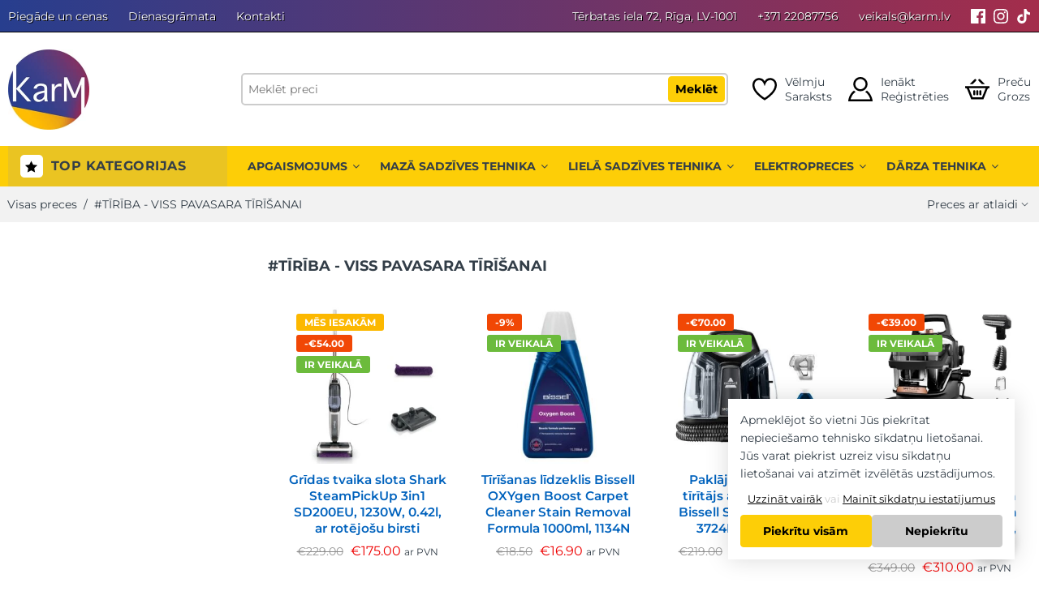

--- FILE ---
content_type: text/html; charset=UTF-8
request_url: https://karm.lv/precu-kategorija/tiriba-viss-pavasara-tirisanai/
body_size: 38030
content:
<!DOCTYPE html><html lang="lv-LV"><head> <meta charset="UTF-8"/> <meta http-equiv="X-UA-Compatible" content="IE=Edge"/> <meta name="viewport" content="width=device-width, initial-scale=1, maximum-scale=5"/> <link rel="profile" href="http://gmpg.org/xfn/11"/> <link rel="pingback" href="https://karm.lv/xmlrpc.php"/> <link rel="shortcut icon" href="https://karm.lv/wp-content/uploads/2023/02/karm-header-logo-minified.png"/> <meta name='robots' content='index, follow, max-image-preview:large, max-snippet:-1, max-video-preview:-1' /><script data-cfasync="false" data-pagespeed-no-defer>var gtm4wp_datalayer_name = "dataLayer";var dataLayer = dataLayer || [];const gtm4wp_use_sku_instead = 1;const gtm4wp_currency = 'EUR';const gtm4wp_product_per_impression = 10;const gtm4wp_clear_ecommerce = false;const gtm4wp_datalayer_max_timeout = 2000;</script><title>#TĪRĪBA - VISS PAVASARA TĪRĪŠANAI - Karm.lv</title><link rel="canonical" href="https://karm.lv/precu-kategorija/tiriba-viss-pavasara-tirisanai/" /><link rel="next" href="https://karm.lv/precu-kategorija/tiriba-viss-pavasara-tirisanai/page/2/" /><meta property="og:locale" content="lv_LV" /><meta property="og:type" content="article" /><meta property="og:title" content="#TĪRĪBA - VISS PAVASARA TĪRĪŠANAI" /><meta property="og:url" content="https://karm.lv/precu-kategorija/tiriba-viss-pavasara-tirisanai/" /><meta property="og:site_name" content="Karm.lv" /><meta name="twitter:card" content="summary_large_image" /><script type="application/ld+json" class="yoast-schema-graph">{"@context":"https://schema.org","@graph":[{"@type":"CollectionPage","@id":"https://karm.lv/precu-kategorija/tiriba-viss-pavasara-tirisanai/","url":"https://karm.lv/precu-kategorija/tiriba-viss-pavasara-tirisanai/","name":"#TĪRĪBA - VISS PAVASARA TĪRĪŠANAI - Karm.lv","isPartOf":{"@id":"https://karm.lv/#website"},"primaryImageOfPage":{"@id":"https://karm.lv/precu-kategorija/tiriba-viss-pavasara-tirisanai/#primaryimage"},"image":{"@id":"https://karm.lv/precu-kategorija/tiriba-viss-pavasara-tirisanai/#primaryimage"},"thumbnailUrl":"https://karm.lv/wp-content/uploads/2025/02/1-95.jpg","breadcrumb":{"@id":"https://karm.lv/precu-kategorija/tiriba-viss-pavasara-tirisanai/#breadcrumb"},"inLanguage":"lv-LV"},{"@type":"ImageObject","inLanguage":"lv-LV","@id":"https://karm.lv/precu-kategorija/tiriba-viss-pavasara-tirisanai/#primaryimage","url":"https://karm.lv/wp-content/uploads/2025/02/1-95.jpg","contentUrl":"https://karm.lv/wp-content/uploads/2025/02/1-95.jpg","width":500,"height":500},{"@type":"BreadcrumbList","@id":"https://karm.lv/precu-kategorija/tiriba-viss-pavasara-tirisanai/#breadcrumb","itemListElement":[{"@type":"ListItem","position":1,"name":"Sākums","item":"https://karm.lv/"},{"@type":"ListItem","position":2,"name":"Preces","item":"https://karm.lv/veikals/"},{"@type":"ListItem","position":3,"name":"#TĪRĪBA - VISS PAVASARA TĪRĪŠANAI"}]},{"@type":"WebSite","@id":"https://karm.lv/#website","url":"https://karm.lv/","name":"Karm.lv","description":"","potentialAction":[{"@type":"SearchAction","target":{"@type":"EntryPoint","urlTemplate":"https://karm.lv?q={search_term_string}&post_type=product"},"query-input":{"@type":"PropertyValueSpecification","valueRequired":true,"valueName":"search_term_string"}}],"inLanguage":"lv-LV"}]}</script><style id='wp-img-auto-sizes-contain-inline-css' type='text/css'>img:is([sizes=auto i],[sizes^="auto," i]){contain-intrinsic-size:3000px 1500px}</style><style id='classic-theme-styles-inline-css' type='text/css'>.wp-block-button__link{color:#fff;background-color:#32373c;border-radius:9999px;box-shadow:none;text-decoration:none;padding:calc(.667em + 2px) calc(1.333em + 2px);font-size:1.125em}.wp-block-file__button{background:#32373c;color:#fff;text-decoration:none}</style><style id='woocommerce-inline-inline-css' type='text/css'>.woocommerce form .form-row .required{visibility:visible}</style><link rel='stylesheet' id='app_stylesheet_css-css' href='https://karm.lv/wp-content/themes/flozen-theme-child/assets/dist/css/app.min.css?ver=4.5.32' type='text/css' media='all' /><link rel='stylesheet' id='flozen-font-awesome-style-css' href='https://karm.lv/wp-content/themes/flozen-theme/assets/font-awesome-4.7.0/css/font-awesome.min.css?ver=6.9' type='text/css' media='all' /><link rel='stylesheet' id='flozen-style-css' href='https://karm.lv/wp-content/themes/flozen-theme/style.min.css?ver=4.5.32' type='text/css' media='all' /><link rel='stylesheet' id='flozen-style-dynamic-css' href='//karm.lv/wp-content/uploads/nasa-dynamic/dynamic.css?ver=1757756496' type='text/css' media='all' /><style id='rocket-lazyload-inline-css' type='text/css'>.rll-youtube-player{position:relative;padding-bottom:56.23%;height:0;overflow:hidden;max-width:100%}.rll-youtube-player:focus-within{outline:2px solid currentColor;outline-offset:5px}.rll-youtube-player iframe{position:absolute;top:0;left:0;width:100%;height:100%;z-index:100;background:0 0}.rll-youtube-player img{bottom:0;display:block;left:0;margin:auto;max-width:100%;width:100%;position:absolute;right:0;top:0;border:none;height:auto;-webkit-transition:.4s all;-moz-transition:.4s all;transition:.4s all}.rll-youtube-player img:hover{-webkit-filter:brightness(75%)}.rll-youtube-player .play{height:100%;width:100%;left:0;top:0;position:absolute;background:url(https://karm.lv/wp-content/plugins/wp-rocket/assets/img/youtube.png) no-repeat center;background-color:transparent !important;cursor:pointer;border:none}</style><script type="text/javascript" src="https://karm.lv/wp-includes/js/jquery/jquery.min.js?ver=3.7.1" id="jquery-core-js"></script><script type="text/javascript" src="https://karm.lv/wp-includes/js/jquery/jquery-migrate.min.js?ver=3.4.1" id="jquery-migrate-js" defer></script><script type="text/javascript" src="https://karm.lv/wp-content/plugins/woocommerce/assets/js/jquery-blockui/jquery.blockUI.min.js?ver=2.7.0-wc.10.4.3" id="wc-jquery-blockui-js" defer="defer" data-wp-strategy="defer"></script><script type="text/javascript" id="wc-add-to-cart-js-extra">
var wc_add_to_cart_params = {"ajax_url":"/wp-admin/admin-ajax.php","wc_ajax_url":"/?wc-ajax=%%endpoint%%","i18n_view_cart":"Apskat\u012bt grozu","cart_url":"https://karm.lv/grozs/","is_cart":"","cart_redirect_after_add":"no"};
//# sourceURL=wc-add-to-cart-js-extra

</script><script type="text/javascript" src="https://karm.lv/wp-content/plugins/woocommerce/assets/js/frontend/add-to-cart.min.js?ver=10.4.3" id="wc-add-to-cart-js" defer="defer" data-wp-strategy="defer"></script><script type="text/javascript" src="https://karm.lv/wp-content/plugins/woocommerce/assets/js/js-cookie/js.cookie.min.js?ver=2.1.4-wc.10.4.3" id="wc-js-cookie-js" defer="defer" data-wp-strategy="defer"></script><script type="text/javascript" id="woocommerce-js-extra">
var woocommerce_params = {"ajax_url":"/wp-admin/admin-ajax.php","wc_ajax_url":"/?wc-ajax=%%endpoint%%","i18n_password_show":"Show password","i18n_password_hide":"Hide password"};//# sourceURL=woocommerce-js-extra

</script><script type="text/javascript" src="https://karm.lv/wp-content/plugins/woocommerce/assets/js/frontend/woocommerce.min.js?ver=10.4.3" id="woocommerce-js" defer="defer" data-wp-strategy="defer"></script><script type="text/javascript" src="https://karm.lv/wp-content/plugins/woocommerce/assets/js/jquery-cookie/jquery.cookie.min.js?ver=1.4.1-wc.10.4.3" id="wc-jquery-cookie-js" defer="defer" data-wp-strategy="defer"></script><script></script><script>// jQuery(document).on( 'change', '.wc_payment_methods input[name="payment_method"]', function() {// jQuery('body').trigger('update_checkout');
// });
</script><script data-cfasync="false" data-pagespeed-no-defer type="text/javascript">var dataLayer_content = {"visitorLoginState":"logged-out","visitorEmail":"","visitorEmailHash":"","pagePostType":"product","pagePostType2":"tax-product","pageCategory":[],"browserName":"","browserVersion":"","browserEngineName":"","browserEngineVersion":"","osName":"","osVersion":"","deviceType":"bot","deviceManufacturer":"","deviceModel":"","customerTotalOrders":0,"customerTotalOrderValue":0,"customerFirstName":"","customerLastName":"","customerBillingFirstName":"","customerBillingLastName":"","customerBillingCompany":"","customerBillingAddress1":"","customerBillingAddress2":"","customerBillingCity":"","customerBillingState":"","customerBillingPostcode":"","customerBillingCountry":"","customerBillingEmail":"","customerBillingEmailHash":"","customerBillingPhone":"","customerShippingFirstName":"","customerShippingLastName":"","customerShippingCompany":"","customerShippingAddress1":"","customerShippingAddress2":"","customerShippingCity":"","customerShippingState":"","customerShippingPostcode":"","customerShippingCountry":""};dataLayer.push( dataLayer_content );</script><script data-cfasync="false" data-pagespeed-no-defer type="text/javascript">(function(w,d,s,l,i){w[l]=w[l]||[];w[l].push({'gtm.start':
new Date().getTime(),event:'gtm.js'});var f=d.getElementsByTagName(s)[0],j=d.createElement(s),dl=l!='dataLayer'?'&l='+l:'';j.async=true;j.src=
'//www.googletagmanager.com/gtm.js?id='+i+dl;f.parentNode.insertBefore(j,f);
})(window,document,'script','dataLayer','GTM-5CHSV4V');</script> <link rel="preload" href="https://karm.lv/wp-content/themes/flozen-theme-child/assets/fonts/montserrat-v26-latin_latin-ext-regular.woff2" as="font" type="font/woff2" crossorigin> <link rel="preload" href="https://karm.lv/wp-content/themes/flozen-theme-child/assets/fonts/montserrat-v26-latin_latin-ext-700.woff2" as="font" type="font/woff2" crossorigin> <link rel="preload" href="https://karm.lv/wp-content/themes/flozen-theme-child/assets/fonts/montserrat-v26-latin_latin-ext-600.woff2" as="font" type="font/woff2" crossorigin> <link rel="preload" href="https://karm.lv/wp-content/themes/flozen-theme-child/assets/fonts/montserrat-v26-latin_latin-ext-500.woff2" as="font" type="font/woff2" crossorigin> <noscript><style>.woocommerce-product-gallery{opacity:1 !important}</style></noscript><meta name="generator" content="Powered by WPBakery Page Builder - drag and drop page builder for WordPress."/><link rel="icon" href="https://karm.lv/wp-content/uploads/2023/02/cropped-karm-header-logo-minified-32x32.png" sizes="32x32" /><link rel="icon" href="https://karm.lv/wp-content/uploads/2023/02/cropped-karm-header-logo-minified-192x192.png" sizes="192x192" /><link rel="apple-touch-icon" href="https://karm.lv/wp-content/uploads/2023/02/cropped-karm-header-logo-minified-180x180.png" /><meta name="msapplication-TileImage" content="https://karm.lv/wp-content/uploads/2023/02/cropped-karm-header-logo-minified-270x270.png" /> <script type="text/javascript">if (typeof gtag == "undefined") {function gtag(){if (typeof dataLayer !== 'undefined') {dataLayer.push(arguments);}}}if (typeof karmGetCookie !== 'function') {function karmGetCookie(name) {let value = "; " + document.cookie;let parts = value.split("; " + name + "=");if (parts.length === 2) return parts.pop().split(";").shift();}}function karmConsent() {let action = 'default';let karm_statistical_cookies = parseInt(karmGetCookie('karm_statistical_cookies')) === 1;let karm_marketing_cookies = parseInt(karmGetCookie('karm_marketing_cookies')) === 1;if (karm_statistical_cookies || karm_marketing_cookies) {action = 'update';}let consent_object = {"analytics_storage": karm_statistical_cookies ? "granted" : "denied","ad_storage": karm_marketing_cookies ? "granted" : "denied","ad_user_data": karm_marketing_cookies ? "granted" : "denied","ad_personalization": karm_marketing_cookies ? "granted" : "denied","functionality_storage": "granted","security_storage": "granted","personalization_storage": karm_marketing_cookies ? "granted" : "denied",};gtag("consent", action, consent_object);}karmConsent();</script> <noscript><style> .wpb_animate_when_almost_visible{opacity:1}</style></noscript><noscript><style id="rocket-lazyload-nojs-css">.rll-youtube-player,[data-lazy-src]{display:none !important}</style></noscript> <style id='global-styles-inline-css' type='text/css'>:root{--wp--preset--aspect-ratio--square:1;--wp--preset--aspect-ratio--4-3:4/3;--wp--preset--aspect-ratio--3-4:3/4;--wp--preset--aspect-ratio--3-2:3/2;--wp--preset--aspect-ratio--2-3:2/3;--wp--preset--aspect-ratio--16-9:16/9;--wp--preset--aspect-ratio--9-16:9/16;--wp--preset--color--black:#000000;--wp--preset--color--cyan-bluish-gray:#abb8c3;--wp--preset--color--white:#ffffff;--wp--preset--color--pale-pink:#f78da7;--wp--preset--color--vivid-red:#cf2e2e;--wp--preset--color--luminous-vivid-orange:#ff6900;--wp--preset--color--luminous-vivid-amber:#fcb900;--wp--preset--color--light-green-cyan:#7bdcb5;--wp--preset--color--vivid-green-cyan:#00d084;--wp--preset--color--pale-cyan-blue:#8ed1fc;--wp--preset--color--vivid-cyan-blue:#0693e3;--wp--preset--color--vivid-purple:#9b51e0;--wp--preset--gradient--vivid-cyan-blue-to-vivid-purple:linear-gradient(135deg,rgb(6,147,227) 0%,rgb(155,81,224) 100%);--wp--preset--gradient--light-green-cyan-to-vivid-green-cyan:linear-gradient(135deg,rgb(122,220,180) 0%,rgb(0,208,130) 100%);--wp--preset--gradient--luminous-vivid-amber-to-luminous-vivid-orange:linear-gradient(135deg,rgb(252,185,0) 0%,rgb(255,105,0) 100%);--wp--preset--gradient--luminous-vivid-orange-to-vivid-red:linear-gradient(135deg,rgb(255,105,0) 0%,rgb(207,46,46) 100%);--wp--preset--gradient--very-light-gray-to-cyan-bluish-gray:linear-gradient(135deg,rgb(238,238,238) 0%,rgb(169,184,195) 100%);--wp--preset--gradient--cool-to-warm-spectrum:linear-gradient(135deg,rgb(74,234,220) 0%,rgb(151,120,209) 20%,rgb(207,42,186) 40%,rgb(238,44,130) 60%,rgb(251,105,98) 80%,rgb(254,248,76) 100%);--wp--preset--gradient--blush-light-purple:linear-gradient(135deg,rgb(255,206,236) 0%,rgb(152,150,240) 100%);--wp--preset--gradient--blush-bordeaux:linear-gradient(135deg,rgb(254,205,165) 0%,rgb(254,45,45) 50%,rgb(107,0,62) 100%);--wp--preset--gradient--luminous-dusk:linear-gradient(135deg,rgb(255,203,112) 0%,rgb(199,81,192) 50%,rgb(65,88,208) 100%);--wp--preset--gradient--pale-ocean:linear-gradient(135deg,rgb(255,245,203) 0%,rgb(182,227,212) 50%,rgb(51,167,181) 100%);--wp--preset--gradient--electric-grass:linear-gradient(135deg,rgb(202,248,128) 0%,rgb(113,206,126) 100%);--wp--preset--gradient--midnight:linear-gradient(135deg,rgb(2,3,129) 0%,rgb(40,116,252) 100%);--wp--preset--font-size--small:13px;--wp--preset--font-size--medium:20px;--wp--preset--font-size--large:36px;--wp--preset--font-size--x-large:42px;--wp--preset--spacing--20:0.44rem;--wp--preset--spacing--30:0.67rem;--wp--preset--spacing--40:1rem;--wp--preset--spacing--50:1.5rem;--wp--preset--spacing--60:2.25rem;--wp--preset--spacing--70:3.38rem;--wp--preset--spacing--80:5.06rem;--wp--preset--shadow--natural:6px 6px 9px rgba(0,0,0,0.2);--wp--preset--shadow--deep:12px 12px 50px rgba(0,0,0,0.4);--wp--preset--shadow--sharp:6px 6px 0px rgba(0,0,0,0.2);--wp--preset--shadow--outlined:6px 6px 0px -3px rgb(255,255,255),6px 6px rgb(0,0,0);--wp--preset--shadow--crisp:6px 6px 0px rgb(0,0,0)}:where(.is-layout-flex){gap:0.5em}:where(.is-layout-grid){gap:0.5em}body .is-layout-flex{display:flex}.is-layout-flex{flex-wrap:wrap;align-items:center}.is-layout-flex >:is(*,div){margin:0}body .is-layout-grid{display:grid}.is-layout-grid >:is(*,div){margin:0}:where(.wp-block-columns.is-layout-flex){gap:2em}:where(.wp-block-columns.is-layout-grid){gap:2em}:where(.wp-block-post-template.is-layout-flex){gap:1.25em}:where(.wp-block-post-template.is-layout-grid){gap:1.25em}.has-black-color{color:var(--wp--preset--color--black) !important}.has-cyan-bluish-gray-color{color:var(--wp--preset--color--cyan-bluish-gray) !important}.has-white-color{color:var(--wp--preset--color--white) !important}.has-pale-pink-color{color:var(--wp--preset--color--pale-pink) !important}.has-vivid-red-color{color:var(--wp--preset--color--vivid-red) !important}.has-luminous-vivid-orange-color{color:var(--wp--preset--color--luminous-vivid-orange) !important}.has-luminous-vivid-amber-color{color:var(--wp--preset--color--luminous-vivid-amber) !important}.has-light-green-cyan-color{color:var(--wp--preset--color--light-green-cyan) !important}.has-vivid-green-cyan-color{color:var(--wp--preset--color--vivid-green-cyan) !important}.has-pale-cyan-blue-color{color:var(--wp--preset--color--pale-cyan-blue) !important}.has-vivid-cyan-blue-color{color:var(--wp--preset--color--vivid-cyan-blue) !important}.has-vivid-purple-color{color:var(--wp--preset--color--vivid-purple) !important}.has-black-background-color{background-color:var(--wp--preset--color--black) !important}.has-cyan-bluish-gray-background-color{background-color:var(--wp--preset--color--cyan-bluish-gray) !important}.has-white-background-color{background-color:var(--wp--preset--color--white) !important}.has-pale-pink-background-color{background-color:var(--wp--preset--color--pale-pink) !important}.has-vivid-red-background-color{background-color:var(--wp--preset--color--vivid-red) !important}.has-luminous-vivid-orange-background-color{background-color:var(--wp--preset--color--luminous-vivid-orange) !important}.has-luminous-vivid-amber-background-color{background-color:var(--wp--preset--color--luminous-vivid-amber) !important}.has-light-green-cyan-background-color{background-color:var(--wp--preset--color--light-green-cyan) !important}.has-vivid-green-cyan-background-color{background-color:var(--wp--preset--color--vivid-green-cyan) !important}.has-pale-cyan-blue-background-color{background-color:var(--wp--preset--color--pale-cyan-blue) !important}.has-vivid-cyan-blue-background-color{background-color:var(--wp--preset--color--vivid-cyan-blue) !important}.has-vivid-purple-background-color{background-color:var(--wp--preset--color--vivid-purple) !important}.has-black-border-color{border-color:var(--wp--preset--color--black) !important}.has-cyan-bluish-gray-border-color{border-color:var(--wp--preset--color--cyan-bluish-gray) !important}.has-white-border-color{border-color:var(--wp--preset--color--white) !important}.has-pale-pink-border-color{border-color:var(--wp--preset--color--pale-pink) !important}.has-vivid-red-border-color{border-color:var(--wp--preset--color--vivid-red) !important}.has-luminous-vivid-orange-border-color{border-color:var(--wp--preset--color--luminous-vivid-orange) !important}.has-luminous-vivid-amber-border-color{border-color:var(--wp--preset--color--luminous-vivid-amber) !important}.has-light-green-cyan-border-color{border-color:var(--wp--preset--color--light-green-cyan) !important}.has-vivid-green-cyan-border-color{border-color:var(--wp--preset--color--vivid-green-cyan) !important}.has-pale-cyan-blue-border-color{border-color:var(--wp--preset--color--pale-cyan-blue) !important}.has-vivid-cyan-blue-border-color{border-color:var(--wp--preset--color--vivid-cyan-blue) !important}.has-vivid-purple-border-color{border-color:var(--wp--preset--color--vivid-purple) !important}.has-vivid-cyan-blue-to-vivid-purple-gradient-background{background:var(--wp--preset--gradient--vivid-cyan-blue-to-vivid-purple) !important}.has-light-green-cyan-to-vivid-green-cyan-gradient-background{background:var(--wp--preset--gradient--light-green-cyan-to-vivid-green-cyan) !important}.has-luminous-vivid-amber-to-luminous-vivid-orange-gradient-background{background:var(--wp--preset--gradient--luminous-vivid-amber-to-luminous-vivid-orange) !important}.has-luminous-vivid-orange-to-vivid-red-gradient-background{background:var(--wp--preset--gradient--luminous-vivid-orange-to-vivid-red) !important}.has-very-light-gray-to-cyan-bluish-gray-gradient-background{background:var(--wp--preset--gradient--very-light-gray-to-cyan-bluish-gray) !important}.has-cool-to-warm-spectrum-gradient-background{background:var(--wp--preset--gradient--cool-to-warm-spectrum) !important}.has-blush-light-purple-gradient-background{background:var(--wp--preset--gradient--blush-light-purple) !important}.has-blush-bordeaux-gradient-background{background:var(--wp--preset--gradient--blush-bordeaux) !important}.has-luminous-dusk-gradient-background{background:var(--wp--preset--gradient--luminous-dusk) !important}.has-pale-ocean-gradient-background{background:var(--wp--preset--gradient--pale-ocean) !important}.has-electric-grass-gradient-background{background:var(--wp--preset--gradient--electric-grass) !important}.has-midnight-gradient-background{background:var(--wp--preset--gradient--midnight) !important}.has-small-font-size{font-size:var(--wp--preset--font-size--small) !important}.has-medium-font-size{font-size:var(--wp--preset--font-size--medium) !important}.has-large-font-size{font-size:var(--wp--preset--font-size--large) !important}.has-x-large-font-size{font-size:var(--wp--preset--font-size--x-large) !important}</style><link rel='stylesheet' id='wpforms-no-styles-css' href='https://karm.lv/wp-content/plugins/wpforms-lite/assets/css/frontend/wpforms-no-styles.min.css?ver=1.9.8.7' type='text/css' media='all' /></head><body class="archive tax-product_cat term-tiriba-viss-pavasara-tirisanai term-6090 wp-theme-flozen-theme wp-child-theme-flozen-theme-child theme-flozen-theme nasa-woo-actived woocommerce woocommerce-page woocommerce-no-js antialiased group-blog wpb-js-composer js-comp-ver-8.7.2 vc_responsive"><noscript><iframe src="https://www.googletagmanager.com/ns.html?id=GTM-5CHSV4V" height="0" width="0" style="display:none;visibility:hidden" aria-hidden="true"></iframe></noscript><div id="wrapper" class="fixNav-enabled"> <div class="karm-header"> <div class="topbar"> <div class="row"> <div class="large-12 columns"> <div class="menu"> <ul id="menu-topbar" class=""><li id="menu-item-26140" class="menu-item menu-item-type-post_type menu-item-object-page menu-item-26140"><a href="https://karm.lv/piegade/">Piegāde un cenas</a></li><li id="menu-item-26141" class="menu-item menu-item-type-post_type menu-item-object-page menu-item-26141"><a href="https://karm.lv/dienasgramata/">Dienasgrāmata</a></li><li id="menu-item-26142" class="menu-item menu-item-type-post_type menu-item-object-page menu-item-26142"><a href="https://karm.lv/kontakti/">Kontakti</a></li></ul> </div> <div class="menu info"> <ul> <li class="location"> <a rel="noopener nofollow" href="https://www.google.com/maps/place//data=!4m2!3m1!1s0x46eecfc23811b917:0x2212b474887a5e02?source=g.page.share" target="_blank"> Tērbatas iela 72, Rīga, LV-1001 </a> </li> <li> <a href="tel:+371 22087756"> +371 22087756 </a> </li> <li> <a href="mailto:veikals@karm.lv"> veikals@karm.lv </a> </li> </ul></div> <div class="socials"> <a rel="noopener" href="https://www.facebook.com/karm.lv" target="_blank" aria-label="Facebook"> <svg xmlns="http://www.w3.org/2000/svg" width="24" height="24" viewBox="0 0 24 24" aria-labelledby="facebook-title-720323976"> <title id="facebook-title-720323976">Mūsu Facebook konts</title> <path fill="currentColor" d="M22.675 0h-21.35c-.732 0-1.325.593-1.325 1.325v21.351c0 .731.593 1.324 1.325 1.324h11.495v-9.294h-3.128v-3.622h3.128v-2.671c0-3.1 1.893-4.788 4.659-4.788 1.325 0 2.463.099 2.795.143v3.24l-1.918.001c-1.504 0-1.795.715-1.795 1.763v2.313h3.587l-.467 3.622h-3.12v9.293h6.116c.73 0 1.323-.593 1.323-1.325v-21.35c0-.732-.593-1.325-1.325-1.325z"/> </svg> </a> <a rel="noopener" href="https://www.instagram.com/karm.lv/" target="_blank" aria-label="Instagram"> <svg xmlns="http://www.w3.org/2000/svg" width="24" height="24" viewBox="0 0 24 24" aria-labelledby="instagram-title-720323976"> <title id="instagram-title-720323976">Mūsu Instagram konts</title> <path fill="currentColor" d="M12 2.163c3.204 0 3.584.012 4.85.07 3.252.148 4.771 1.691 4.919 4.919.058 1.265.069 1.645.069 4.849 0 3.205-.012 3.584-.069 4.849-.149 3.225-1.664 4.771-4.919 4.919-1.266.058-1.644.07-4.85.07-3.204 0-3.584-.012-4.849-.07-3.26-.149-4.771-1.699-4.919-4.92-.058-1.265-.07-1.644-.07-4.849 0-3.204.013-3.583.07-4.849.149-3.227 1.664-4.771 4.919-4.919 1.266-.057 1.645-.069 4.849-.069zm0-2.163c-3.259 0-3.667.014-4.947.072-4.358.2-6.78 2.618-6.98 6.98-.059 1.281-.073 1.689-.073 4.948 0 3.259.014 3.668.072 4.948.2 4.358 2.618 6.78 6.98 6.98 1.281.058 1.689.072 4.948.072 3.259 0 3.668-.014 4.948-.072 4.354-.2 6.782-2.618 6.979-6.98.059-1.28.073-1.689.073-4.948 0-3.259-.014-3.667-.072-4.947-.196-4.354-2.617-6.78-6.979-6.98-1.281-.059-1.69-.073-4.949-.073zm0 5.838c-3.403 0-6.162 2.759-6.162 6.162s2.759 6.163 6.162 6.163 6.162-2.759 6.162-6.163c0-3.403-2.759-6.162-6.162-6.162zm0 10.162c-2.209 0-4-1.79-4-4 0-2.209 1.791-4 4-4s4 1.791 4 4c0 2.21-1.791 4-4 4zm6.406-11.845c-.796 0-1.441.645-1.441 1.44s.645 1.44 1.441 1.44c.795 0 1.439-.645 1.439-1.44s-.644-1.44-1.439-1.44z"/></svg> </a> <a rel="noopener" href="https://www.tiktok.com/@karm.lv" target="_blank" aria-label="Tiktok" aria-labelledby="tiktok-title-720323976"> <svg xmlns="http://www.w3.org/2000/svg" viewBox="0 0 448 512"> <title id="tiktok-title-720323976">Mūsu Tiktok konts</title> <path fill="currentColor" d="M448,209.91a210.06,210.06,0,0,1-122.77-39.25V349.38A162.55,162.55,0,1,1,185,188.31V278.2a74.62,74.62,0,1,0,52.23,71.18V0l88,0a121.18,121.18,0,0,0,1.86,22.17h0A122.18,122.18,0,0,0,381,102.39a121.43,121.43,0,0,0,67,20.14Z"/></svg> </a> </div> </div> </div> </div> <div class="logo-wrapper"> <div class="row"> <div class="large-12 columns"> <div class="logo"> <a href="https://karm.lv"> <img src="https://karm.lv/wp-content/uploads/2023/02/karm-header-logo-minified.jpg" alt="Karm.lv" width="100" height="100"> </a> </div> <div class="search"> <form method="get" class="karm-search-form" action="https://karm.lv"> <div class="search-form"> <input type="text" name="s" class="search-field live-search-input" value="" autocomplete="off" placeholder="Meklēt preci" aria-label="Meklēt preci" required> <div class="submit-group"> <div class="reset"> <svg fill="none" xmlns="http://www.w3.org/2000/svg" viewBox="6.97 6.97 10.06 10.06"> <path fill-rule="evenodd" clip-rule="evenodd" d="M10.9393 12L6.9696 15.9697L8.03026 17.0304L12 13.0607L15.9697 17.0304L17.0304 15.9697L13.0607 12L17.0303 8.03039L15.9696 6.96973L12 10.9393L8.03038 6.96973L6.96972 8.03039L10.9393 12Z" fill="currentColor"></path> </svg> </div> <button type="submit" class="desktop"> Meklēt </button> <button type="submit" class="mobile"> <svg xmlns="http://www.w3.org/2000/svg" width="22" height="22" viewBox="0 0 24 24"> <path fill="currentColor" d="M23.809 21.646l-6.205-6.205c1.167-1.605 1.857-3.579 1.857-5.711 0-5.365-4.365-9.73-9.731-9.73-5.365 0-9.73 4.365-9.73 9.73 0 5.366 4.365 9.73 9.73 9.73 2.034 0 3.923-.627 5.487-1.698l6.238 6.238 2.354-2.354zm-20.955-11.916c0-3.792 3.085-6.877 6.877-6.877s6.877 3.085 6.877 6.877-3.085 6.877-6.877 6.877c-3.793 0-6.877-3.085-6.877-6.877z"/> </svg> </button> </div> </div> <input type="hidden" name="page" value="search"> <input type="hidden" name="post_type" value="product"></form> </div> <div class="user-options"> <div class="item wishlist"> <a href="https://karm.lv" class="wishlist-link nasa-wishlist-link"> <div class="icon"> <svg xmlns="http://www.w3.org/2000/svg" width="24" height="24" viewBox="0 0 24 24"><path fill="currentColor" d="M12 9.229c.234-1.12 1.547-6.229 5.382-6.229 2.22 0 4.618 1.551 4.618 5.003 0 3.907-3.627 8.47-10 12.629-6.373-4.159-10-8.722-10-12.629 0-3.484 2.369-5.005 4.577-5.005 3.923 0 5.145 5.126 5.423 6.231zm-12-1.226c0 4.068 3.06 9.481 12 14.997 8.94-5.516 12-10.929 12-14.997 0-7.962-9.648-9.028-12-3.737-2.338-5.262-12-4.27-12 3.737z"/></svg> </div> <span><div>Vēlmju<br>Saraksts</div> <div class="products-number wishlist-number nasa-product-empty"> 0 </div> </span> </a> </div> <div class="item profile"> <a href="https://karm.lv/mans-profils/"> <div class="icon"> <svg xmlns="http://www.w3.org/2000/svg" width="24" height="24" viewBox="0 0 24 24"> <path fill="currentColor" d="M12 2c2.757 0 5 2.243 5 5.001 0 2.756-2.243 5-5 5s-5-2.244-5-5c0-2.758 2.243-5.001 5-5.001zm0-2c-3.866 0-7 3.134-7 7.001 0 3.865 3.134 7 7 7s7-3.135 7-7c0-3.867-3.134-7.001-7-7.001zm6.369 13.353c-.497.498-1.057.931-1.658 1.302 2.872 1.874 4.378 5.083 4.972 7.346h-19.387c.572-2.29 2.058-5.503 4.973-7.358-.603-.374-1.162-.811-1.658-1.312-4.258 3.072-5.611 8.506-5.611 10.669h24c0-2.142-1.44-7.557-5.631-10.647z"/> </svg> </div> <span><div>Ienākt<br>Reģistrēties</div></span> </a> </div> <div class="item cart"> <a href="https://karm.lv" class="cart-link cart-inner" aria-label="Open cart"> <div class="icon"> <svg xmlns="http://www.w3.org/2000/svg" width="24" height="24" viewBox="0 0 24 24"><path fill="currentColor" d="M4.559 7l4.701-4.702c.198-.198.459-.298.72-.298.613 0 1.02.505 1.02 1.029 0 .25-.092.504-.299.711l-3.26 3.26h-2.882zm12 0h2.883l-4.702-4.702c-.198-.198-.459-.298-.72-.298-.613 0-1.02.505-1.02 1.029 0 .25.092.504.299.711l3.26 3.26zm3.703 4l-.016.041-3.598 8.959h-9.296l-3.597-8.961-.016-.039h16.523zm3.738-2h-24v2h.643c.535 0 1.021.304 1.256.784l4.101 10.216h12l4.102-10.214c.234-.481.722-.786 1.256-.786h.642v-2zm-14 5c0-.552-.447-1-1-1s-1 .448-1 1v3c0 .552.447 1 1 1s1-.448 1-1v-3zm3 0c0-.552-.447-1-1-1s-1 .448-1 1v3c0 .552.447 1 1 1s1-.448 1-1v-3zm3 0c0-.552-.447-1-1-1s-1 .448-1 1v3c0 .552.447 1 1 1s1-.448 1-1v-3z"/></svg> </div> <span> <div>Preču<br>Grozs</div> <div class="cart-products-count products-number nasa-product-empty"> 0 </div> </span> </a> </div> </div> </div> </div> </div> </div> <div class="karm-mobile-topbar"> <div class="row icons-row"> <div class="large-12 columns"> <div class="bars"> <a href="https://karm.lv" class="nasa-mobile-menu_toggle" aria-label="Open mobile menu"> <svg version="1.1" xmlns="http://www.w3.org/2000/svg" width="24" height="24" xmlns:xlink="http://www.w3.org/1999/xlink" x="0px" y="0px" viewBox="0 0 283.426 283.426" style="enable-background:new 0 0 283.426 283.426;" xml:space="preserve"> <g> <rect fill="currentColor" x="0" y="40.84" width="283.426" height="47.735"/> <rect fill="currentColor" x="0" y="117.282" width="283.426" height="47.735"/> <rect fill="currentColor" x="0" y="194.851" width="283.426" height="47.735"/> </g> <g> </g> <g> </g> <g> </g> <g> </g> <g> </g> <g> </g> <g> </g> <g> </g> <g> </g> <g> </g> <g> </g> <g> </g> <g> </g> <g> </g> <g> </g> </svg> </a> </div> <div class="logo"> <a href="https://karm.lv"> <img src="https://karm.lv/wp-content/uploads/2023/02/karm-header-logo-minified.jpg" alt="Karm.lv" width="35" height="35"> </a> </div> <div class="search"> <a href="https://karm.lv" class="mobile-search" aria-label="Open mobile search"> <svg xmlns="http://www.w3.org/2000/svg" width="22" height="22" viewBox="0 0 24 24"> <path fill="currentColor" d="M23.809 21.646l-6.205-6.205c1.167-1.605 1.857-3.579 1.857-5.711 0-5.365-4.365-9.73-9.731-9.73-5.365 0-9.73 4.365-9.73 9.73 0 5.366 4.365 9.73 9.73 9.73 2.034 0 3.923-.627 5.487-1.698l6.238 6.238 2.354-2.354zm-20.955-11.916c0-3.792 3.085-6.877 6.877-6.877s6.877 3.085 6.877 6.877-3.085 6.877-6.877 6.877c-3.793 0-6.877-3.085-6.877-6.877z"/> </svg> </a> </div> <div class="profile" style="display: none;"> <a href="https://karm.lv/mans-profils/" aria-label="Open login"> <svg xmlns="http://www.w3.org/2000/svg" width="24" height="24" viewBox="0 0 24 24"> <path fill="currentColor" d="M12 2c2.757 0 5 2.243 5 5.001 0 2.756-2.243 5-5 5s-5-2.244-5-5c0-2.758 2.243-5.001 5-5.001zm0-2c-3.866 0-7 3.134-7 7.001 0 3.865 3.134 7 7 7s7-3.135 7-7c0-3.867-3.134-7.001-7-7.001zm6.369 13.353c-.497.498-1.057.931-1.658 1.302 2.872 1.874 4.378 5.083 4.972 7.346h-19.387c.572-2.29 2.058-5.503 4.973-7.358-.603-.374-1.162-.811-1.658-1.312-4.258 3.072-5.611 8.506-5.611 10.669h24c0-2.142-1.44-7.557-5.631-10.647z"/> </svg> </a> </div> <div class="cart"> <a href="https://karm.lv" class="cart-link cart-inner" aria-label="Open cart"> <div class="icon"> <svg xmlns="http://www.w3.org/2000/svg" width="24" height="24" viewBox="0 0 24 24"><path fill="currentColor" d="M4.559 7l4.701-4.702c.198-.198.459-.298.72-.298.613 0 1.02.505 1.02 1.029 0 .25-.092.504-.299.711l-3.26 3.26h-2.882zm12 0h2.883l-4.702-4.702c-.198-.198-.459-.298-.72-.298-.613 0-1.02.505-1.02 1.029 0 .25.092.504.299.711l3.26 3.26zm3.703 4l-.016.041-3.598 8.959h-9.296l-3.597-8.961-.016-.039h16.523zm3.738-2h-24v2h.643c.535 0 1.021.304 1.256.784l4.101 10.216h12l4.102-10.214c.234-.481.722-.786 1.256-.786h.642v-2zm-14 5c0-.552-.447-1-1-1s-1 .448-1 1v3c0 .552.447 1 1 1s1-.448 1-1v-3zm3 0c0-.552-.447-1-1-1s-1 .448-1 1v3c0 .552.447 1 1 1s1-.448 1-1v-3zm3 0c0-.552-.447-1-1-1s-1 .448-1 1v3c0 .552.447 1 1 1s1-.448 1-1v-3z"/></svg> </div> <span> <div>Preču<br>Grozs</div> <div class="cart-products-count products-number nasa-product-empty"> 0 </div> </span> </a> </div> </div> </div> <div class="row search-row"> <div class="large-12 columns"> <div class="karm-mobile-search"> <form method="get" class="karm-search-form" action="https://karm.lv"> <div class="search-form"> <input type="text" name="s" class="search-field live-search-input" value="" autocomplete="off" placeholder="Meklēt preci" aria-label="Meklēt preci" required> <div class="submit-group"> <div class="reset"> <svg fill="none" xmlns="http://www.w3.org/2000/svg" viewBox="6.97 6.97 10.06 10.06"> <path fill-rule="evenodd" clip-rule="evenodd" d="M10.9393 12L6.9696 15.9697L8.03026 17.0304L12 13.0607L15.9697 17.0304L17.0304 15.9697L13.0607 12L17.0303 8.03039L15.9696 6.96973L12 10.9393L8.03038 6.96973L6.96972 8.03039L10.9393 12Z" fill="currentColor"></path> </svg> </div> <button type="submit" class="desktop"> Meklēt </button> <button type="submit" class="mobile"> <svg xmlns="http://www.w3.org/2000/svg" width="22" height="22" viewBox="0 0 24 24"> <path fill="currentColor" d="M23.809 21.646l-6.205-6.205c1.167-1.605 1.857-3.579 1.857-5.711 0-5.365-4.365-9.73-9.731-9.73-5.365 0-9.73 4.365-9.73 9.73 0 5.366 4.365 9.73 9.73 9.73 2.034 0 3.923-.627 5.487-1.698l6.238 6.238 2.354-2.354zm-20.955-11.916c0-3.792 3.085-6.877 6.877-6.877s6.877 3.085 6.877 6.877-3.085 6.877-6.877 6.877c-3.793 0-6.877-3.085-6.877-6.877z"/> </svg> </button> </div> </div> <input type="hidden" name="page" value="search"> <input type="hidden" name="post_type" value="product"></form> </div> </div> </div> </div> <div class="karm-mobile-search-results"> <div class="karm-search-results-wrap"> </div> </div> <div class="karm-navigation"> <div class="row"> <div class="large-12 columns"> <div class="karm-search-results-wrap"> </div> <div class="main-navigation"> <div class="product-catalogue"> <div class="bars"> <svg xmlns="http://www.w3.org/2000/svg" width="24" height="24" viewBox="0 0 24 24"> <path d="M12 .587l3.668 7.568 8.332 1.151-6.064 5.828 1.48 8.279-7.416-3.967-7.417 3.967 1.481-8.279-6.064-5.828 8.332-1.151z"/> </svg> </div> <span>Top kategorijas</span> <div class="mega-menu"> <div class="mega-menu-inner"> <ul class="main-product-categories"> <li class="main-product-category-6961"> <a href="https://karm.lv/precu-kategorija/pecsvetku-izpardosana/"> PĒCSVĒTKU IZPĀRDOŠANA </a> </li> <li class="main-product-category-6155"> <a href="https://karm.lv/precu-kategorija/top-produkti/"> 🔝 Top produkti </a> </li> <li class="main-product-category-5826"> <a href="https://karm.lv/precu-kategorija/ziemassvetku-dekoracijas-zvaigznes-un-virtenes/"> Ziemassvētku dekorācijas, zvaigznes un virtenes % 🎄 </a> </li> <li class="main-product-category-6414"> <a href="https://karm.lv/precu-kategorija/iepercies-un-sanem-davanu/"> IEPĒRCIES UN SAŅEM DĀVANU </a> </li> <li class="main-product-category-3926"> <a href="https://karm.lv/precu-kategorija/apgaismojums/dekorativais-apgaismojums/led-dekorativas-zvaigznes/"> LED dekoratīvās zvaigznes </a> </li> <li class="main-product-category-6023"> <a href="https://karm.lv/precu-kategorija/maza-sadzives-tehnika/maza-majas-tehnika/klimata-ierices/silditaji/"> Sildītāji </a> </li> <li class="main-product-category-6342"> <a href="https://karm.lv/precu-kategorija/bosch-100-dienu-naudas-atmaksas-garantija/"> Bosch 100 dienu naudas atmaksas garantija </a> </li> <li class="main-product-category-6098"> <a href="https://karm.lv/precu-kategorija/maza-sadzives-tehnika/maza-majas-tehnika/puteklu-suceji/paklaju-un-mebelu-tiritaji/"> Paklāju un mēbeļu tīrītāji </a> </li> <li class="main-product-category-5387"> <a href="https://karm.lv/precu-kategorija/maza-sadzives-tehnika/maza-majas-tehnika/puteklu-suceji/roboti-puteklu-suceji/"> Roboti putekļu sūcēji </a> </li> <li class="main-product-category-6087"> <a href="https://karm.lv/precu-kategorija/maza-sadzives-tehnika/maza-virtuves-tehnika/karsta-gaisa-friteri/"> Karstā gaisa friteri </a> </li> </ul> </div> </div> </div> </div> <div class="menu"> <ul class="main-product-categories"> <li> <a href="https://karm.lv/precu-kategorija/apgaismojums/" class="have-children" data-id="221"> Apgaismojums <i class="fa fa-angle-down nasa-has-items-child"></i> </a> <div class="mega-menu-children with-3-columns" data-id="221"> <div class="mega-menu-inner"> <div class="item is-inline"> <div class="children-category-title"> <a href="https://karm.lv/precu-kategorija/apgaismojums/pamata-apgaismojums/"> Pamata apgaismojums </a> </div> <div class="children-category-cats"> <ul> <li> <a href="https://karm.lv/precu-kategorija/apgaismojums/pamata-apgaismojums/apgaismojums-vannas-istabai/"> Apgaismojums vannas istabai </a> </li> <li> <a href="https://karm.lv/precu-kategorija/apgaismojums/pamata-apgaismojums/iebuvejami-gaismekli/"> Iebūvējami gaismekļi </a> </li> <li> <a href="https://karm.lv/precu-kategorija/apgaismojums/pamata-apgaismojums/led-griestu-lampas-un-lustras/"> LED griestu lampas un lustras </a> </li> <li> <a href="https://karm.lv/precu-kategorija/apgaismojums/pamata-apgaismojums/sienas-gaismekli/"> Sienas gaismekļi </a> </li> <li> <a href="https://karm.lv/precu-kategorija/apgaismojums/pamata-apgaismojums/virtuves-apgaismojums/"> Virtuves apgaismojums </a> </li> <li> <a href="https://karm.lv/precu-kategorija/apgaismojums/pamata-apgaismojums/ara-gaismas-stabi-un-laternas/"> Āra gaismas stabi un laternas </a> </li> <li> <a href="https://karm.lv/precu-kategorija/apgaismojums/pamata-apgaismojums/galda-lampas/"> Galda lampas </a> </li> <li> <a href="https://karm.lv/precu-kategorija/apgaismojums/pamata-apgaismojums/led-fasades-apgaismojums/"> LED fasādes apgaismojums </a> </li> <li> <a href="https://karm.lv/precu-kategorija/apgaismojums/pamata-apgaismojums/led-kupolveida-gaismekli-plafoni/"> LED kupolveida gaismekļi (Plafoni) </a> </li> <li> <a href="https://karm.lv/precu-kategorija/apgaismojums/pamata-apgaismojums/led-lentes/"> LED lentes un lentu komplekti </a> </li> <li> <a href="https://karm.lv/precu-kategorija/apgaismojums/pamata-apgaismojums/led-linearie-gaismekli/"> LED lineārie gaismekļi </a> </li> <li> <a href="https://karm.lv/precu-kategorija/apgaismojums/pamata-apgaismojums/led-paneli-un-piederumi/"> LED paneļi un piederumi </a> </li> <li> <a href="https://karm.lv/precu-kategorija/apgaismojums/pamata-apgaismojums/led-prozektori-un-piederumi/"> LED prožektori un piederumi </a> </li> <li> <a href="https://karm.lv/precu-kategorija/apgaismojums/pamata-apgaismojums/sliezu-apgaismojuma-sistemas/"> Sliežu apgaismojuma sistēmas </a> </li> </ul> </div> </div> <div class="item "> <div class="children-category-title"> <a href="https://karm.lv/precu-kategorija/apgaismojums/apgaismojums-ar-saules-baterijam/"> Apgaismojums ar saules baterijām </a> </div> <div class="children-category-cats"> <ul> <li> <a href="https://karm.lv/precu-kategorija/apgaismojums/apgaismojums-ar-saules-baterijam/darza-dekoracijas-ar-saules-baterijam/"> Dārza dekorācijas ar saules baterijām </a> </li> <li> <a href="https://karm.lv/precu-kategorija/apgaismojums/apgaismojums-ar-saules-baterijam/darza-lampas-ar-saules-baterijam/"> Dārza lampas ar saules baterijām </a> </li> <li> <a href="https://karm.lv/precu-kategorija/apgaismojums/apgaismojums-ar-saules-baterijam/led-prozektori-un-spot-un-citi-gaismekli-ar-saules-baterijam/"> LED prožektori, spot, u.c. gaismekļi ar saules baterijām </a> </li> <li> <a href="https://karm.lv/precu-kategorija/apgaismojums/apgaismojums-ar-saules-baterijam/led-virtenes-ar-saules-baterijam/"> LED virtenes ar saules baterijām </a> </li> </ul> </div> </div> <div class="item "> <div class="children-category-title"> <a href="https://karm.lv/precu-kategorija/apgaismojums/elektroinstalacija/"> Elektroinstalācija </a> </div> <div class="children-category-cats"> <ul> <li> <a href="https://karm.lv/precu-kategorija/apgaismojums/elektroinstalacija/kontaktligzdas/"> Kontaktligzdas (Rozetes) </a> </li> <li> <a href="https://karm.lv/precu-kategorija/apgaismojums/elektroinstalacija/sledzi/"> Slēdži </a> </li> </ul> </div> </div> <div class="item is-inline"> <div class="children-category-title"> <a href="https://karm.lv/precu-kategorija/apgaismojums/dekorativais-apgaismojums/"> Dekoratīvais apgaismojums </a> </div> <div class="children-category-cats"> <ul> <li> <a href="https://karm.lv/precu-kategorija/apgaismojums/dekorativais-apgaismojums/uzladejamas-galda-lampas/"> Uzlādējamas galda lampas </a> </li> <li> <a href="https://karm.lv/precu-kategorija/apgaismojums/dekorativais-apgaismojums/dekorativas-spuldzes-un-piederumi/"> Dekoratīvās spuldzes un piederumi </a> </li> <li> <a href="https://karm.lv/precu-kategorija/apgaismojums/dekorativais-apgaismojums/led-dekoracijas-un-gaismekli/"> LED dekorācijas un gaismekļi </a> </li> <li> <a href="https://karm.lv/precu-kategorija/apgaismojums/dekorativais-apgaismojums/led-dekorativas-zvaigznes/"> LED dekoratīvās zvaigznes </a> </li> <li> <a href="https://karm.lv/precu-kategorija/apgaismojums/dekorativais-apgaismojums/led-dekorativie-svecturi-un-sveces/"> LED dekoratīvie svečturi un sveces </a> </li> <li> <a href="https://karm.lv/precu-kategorija/apgaismojums/dekorativais-apgaismojums/nakts-lampas/"> Nakts lampas </a> </li> </ul> </div> </div> <div class="item is-inline"> <div class="children-category-title"> <a href="https://karm.lv/precu-kategorija/apgaismojums/led-gaismas-virtenes-sistemas-un-piederumi/"> LED gaismas virtenes, sistēmas un piederumi </a> </div> <div class="children-category-cats"> <ul> <li> <a href="https://karm.lv/precu-kategorija/apgaismojums/led-gaismas-virtenes-sistemas-un-piederumi/dekorativas-virtenes/"> Dekoratīvās virtenes </a> </li> <li> <a href="https://karm.lv/precu-kategorija/apgaismojums/led-gaismas-virtenes-sistemas-un-piederumi/klasiskas-led-gaismas-virtenes/"> Klasiskās LED gaismas virtenes </a> </li> <li> <a href="https://karm.lv/precu-kategorija/apgaismojums/led-gaismas-virtenes-sistemas-un-piederumi/led-darza-terases-un-party-virtenes/"> LED dārza, terases un Party sērijas virtenes </a> </li> <li> <a href="https://karm.lv/precu-kategorija/apgaismojums/led-gaismas-virtenes-sistemas-un-piederumi/led-nano-stieples-dewdrop/"> LED nano stieples Dew drop </a> </li> <li> <a href="https://karm.lv/precu-kategorija/apgaismojums/led-gaismas-virtenes-sistemas-un-piederumi/led-neona-un-ropelight-virtenes/"> LED neona un Ropelight virtenes </a> </li> <li> <a href="https://karm.lv/precu-kategorija/apgaismojums/led-gaismas-virtenes-sistemas-un-piederumi/led-svecu-tipa-virtenes/"> LED sveču tipa virtenes </a> </li> <li> <a href="https://karm.lv/precu-kategorija/apgaismojums/led-gaismas-virtenes-sistemas-un-piederumi/sistemas-tipa-gaismas-virtenes-savienojamas/"> Sistēmas tipa gaismas virtenes (savienojamas) </a> </li> </ul> </div> </div> <div class="item "> <div class="children-category-title"> <a href="https://karm.lv/precu-kategorija/apgaismojums/led-lukturi/"> LED lukturi </a> </div> <div class="children-category-cats"> <ul> <li> <a href="https://karm.lv/precu-kategorija/apgaismojums/led-lukturi/led-galvas-lukturi/"> LED galvas lukturi </a> </li> <li> <a href="https://karm.lv/precu-kategorija/apgaismojums/led-lukturi/led-lukturi-darbam/"> LED lukturi darbam </a> </li> <li> <a href="https://karm.lv/precu-kategorija/apgaismojums/led-lukturi/led-rokas-un-kabatas-lukturi/"> LED rokas un kabatas lukturi </a> </li> </ul> </div> </div> <div class="item "> <div class="children-category-title"> <a href="https://karm.lv/precu-kategorija/apgaismojums/led-spuldzes/"> LED spuldzes </a> </div> <div class="children-category-cats"> <ul> <li> <a href="https://karm.lv/precu-kategorija/apgaismojums/led-spuldzes/dekorativas-led-spuldzes/"> Dekoratīvās LED spuldzes </a> </li> <li> <a href="https://karm.lv/precu-kategorija/apgaismojums/led-spuldzes/klasiskas-led-spuldzes/"> Klasiskās LED spuldzes </a> </li> <li> <a href="https://karm.lv/precu-kategorija/apgaismojums/led-spuldzes/led-augu-spuldzes-fito-lampas/"> LED augu spuldzes (Fito lampas) </a> </li> <li> <a href="https://karm.lv/precu-kategorija/apgaismojums/led-spuldzes/led-zemsprieguma-spuldzes/"> LED zemsprieguma spuldzes </a> </li> <li> <a href="https://karm.lv/precu-kategorija/apgaismojums/led-spuldzes/viedas-led-spuldzes/"> Viedās (smart) LED spuldzes </a> </li> </ul> </div> </div> <div class="item "> <div class="children-category-title"> <a href="https://karm.lv/precu-kategorija/apgaismojums/maksligas-egles/"> Mākslīgās egles </a> </div> <div class="children-category-cats"> <ul> <li> <a href="https://karm.lv/precu-kategorija/apgaismojums/maksligas-egles/eglisu-piederumi-un-aksesuari/"> Eglīšu piederumi un aksesuāri </a> </li> </ul> </div> </div> <div class="item "> <div class="children-category-title"> <a href="https://karm.lv/precu-kategorija/apgaismojums/maksligie-vainagi/"> Mākslīgie vainagi </a> </div> </div> <div class="item "> <div class="children-category-title"> <a href="https://karm.lv/precu-kategorija/apgaismojums/viedais-apgaismojums-vadams-ar-aplikaciju/"> Viedais apgaismojums (vadāms ar aplikāciju) </a> </div> <div class="children-category-cats"> <ul> <li> <a href="https://karm.lv/precu-kategorija/apgaismojums/viedais-apgaismojums-vadams-ar-aplikaciju/twinkly-viedais-apgaismojums/"> Twinkly viedais apgaismojums </a> </li> <li> <a href="https://karm.lv/precu-kategorija/apgaismojums/viedais-apgaismojums-vadams-ar-aplikaciju/viedas-led-lentes/"> Viedās LED lentes </a> </li> <li> <a href="https://karm.lv/precu-kategorija/apgaismojums/viedais-apgaismojums-vadams-ar-aplikaciju/viedas-led-spuldzes-viedais-apgaismojums-vadams-ar-aplikaciju/"> Viedās LED spuldzes </a> </li> <li> <a href="https://karm.lv/precu-kategorija/apgaismojums/viedais-apgaismojums-vadams-ar-aplikaciju/viedie-led-gaismas-paneli-un-piederumi/"> Viedie LED gaismas paneļi un piederumi </a> </li> <li> <a href="https://karm.lv/precu-kategorija/apgaismojums/viedais-apgaismojums-vadams-ar-aplikaciju/viedie-led-gaismekli-un-galda-lampas/"> Viedie LED gaismekļi un galda lampas </a> </li> </ul> </div> </div> </div> </div> </li> <li> <a href="https://karm.lv/precu-kategorija/maza-sadzives-tehnika/" class="have-children" data-id="4598"> Mazā sadzīves tehnika <i class="fa fa-angle-down nasa-has-items-child"></i> </a> <div class="mega-menu-children with-2-columns" data-id="4598"> <div class="mega-menu-inner"> <div class="item is-inline"> <div class="children-category-title"> <a href="https://karm.lv/precu-kategorija/maza-sadzives-tehnika/maza-virtuves-tehnika/"> Mazā virtuves tehnika </a> </div> <div class="children-category-cats"> <ul> <li> <a href="https://karm.lv/precu-kategorija/maza-sadzives-tehnika/maza-virtuves-tehnika/virtuves-piederumi/"> Virtuves piederumi </a> </li> <li> <a href="https://karm.lv/precu-kategorija/maza-sadzives-tehnika/maza-virtuves-tehnika/partikas-zavetaji/"> Pārtikas žāvētāji </a> </li> <li> <a href="https://karm.lv/precu-kategorija/maza-sadzives-tehnika/maza-virtuves-tehnika/blenderi-un-piederumi/"> Blenderi un piederumi </a> </li> <li> <a href="https://karm.lv/precu-kategorija/maza-sadzives-tehnika/maza-virtuves-tehnika/elektriskas-tejkannas-un-udens-varitaji/"> Elektriskās tējkannas un ūdens vārītāji </a> </li> <li> <a href="https://karm.lv/precu-kategorija/maza-sadzives-tehnika/maza-virtuves-tehnika/galas-malamas-masinas/"> Gaļas maļamās mašīnas </a> </li> <li> <a href="https://karm.lv/precu-kategorija/maza-sadzives-tehnika/maza-virtuves-tehnika/kafijas-automati-un-malsanas-dzirnavinas/"> Kafijas automāti un malšanas dzirnaviņas </a> </li> <li> <a href="https://karm.lv/precu-kategorija/maza-sadzives-tehnika/maza-virtuves-tehnika/kafijas-automatu-piederumi-un-apkope/"> Kafijas automātu piederumi un apkope </a> </li> <li> <a href="https://karm.lv/precu-kategorija/maza-sadzives-tehnika/maza-virtuves-tehnika/karsta-gaisa-friteri/"> Karstā gaisa friteri </a> </li> <li> <a href="https://karm.lv/precu-kategorija/maza-sadzives-tehnika/maza-virtuves-tehnika/ledus-kubinu-pagatavotaji/"> Ledus kubiņu pagatavotāji </a> </li> <li> <a href="https://karm.lv/precu-kategorija/maza-sadzives-tehnika/maza-virtuves-tehnika/maizes-krasnis-un-cepeskrasnis/"> Maizes krāsnis un cepeškrāsnis </a> </li> <li> <a href="https://karm.lv/precu-kategorija/maza-sadzives-tehnika/maza-virtuves-tehnika/mikrovilnu-krasnis/"> Mikroviļņu krāsnis </a> </li> <li> <a href="https://karm.lv/precu-kategorija/maza-sadzives-tehnika/maza-virtuves-tehnika/mini-plitis/"> Mini plītis </a> </li> <li> <a href="https://karm.lv/precu-kategorija/maza-sadzives-tehnika/maza-virtuves-tehnika/multivaramie-un-fritesanas-katli/"> Multivārāmie un fritēšanas katli </a> </li> <li> <a href="https://karm.lv/precu-kategorija/maza-sadzives-tehnika/maza-virtuves-tehnika/partikas-griezeji/"> Pārtikas griezēji </a> </li> <li> <a href="https://karm.lv/precu-kategorija/maza-sadzives-tehnika/maza-virtuves-tehnika/rokas-un-stativa-mikseri/"> Rokas un statīva mikseri </a> </li> <li> <a href="https://karm.lv/precu-kategorija/maza-sadzives-tehnika/maza-virtuves-tehnika/saldejuma-pagatavosanas-ierices/"> Saldējuma pagatavošanas ierīces </a> </li> <li> <a href="https://karm.lv/precu-kategorija/maza-sadzives-tehnika/maza-virtuves-tehnika/sulu-spiedes-un-piederumi/"> Sulu spiedes un piederumi </a> </li> <li> <a href="https://karm.lv/precu-kategorija/maza-sadzives-tehnika/maza-virtuves-tehnika/tosteri-vafelu-pannas-un-galda-grili/"> Tosteri, vafeļu pannas un galda grili </a> </li> <li> <a href="https://karm.lv/precu-kategorija/maza-sadzives-tehnika/maza-virtuves-tehnika/vakuuma-iepakotaji-un-piederumi/"> Vakuuma iepakotāji un piederumi </a> </li> <li> <a href="https://karm.lv/precu-kategorija/maza-sadzives-tehnika/maza-virtuves-tehnika/virtuves-kombaini-un-piederumi/"> Virtuves kombaini un piederumi </a> </li> <li> <a href="https://karm.lv/precu-kategorija/maza-sadzives-tehnika/maza-virtuves-tehnika/citi-virtuves-paligi-un-piederumi/"> Citi virtuves palīgi un piederumi </a> </li> </ul> </div> </div> <div class="item "> <div class="children-category-title"> <a href="https://karm.lv/precu-kategorija/maza-sadzives-tehnika/maza-majas-tehnika/"> Mazā mājas tehnika </a> </div> <div class="children-category-cats"> <ul> <li> <a href="https://karm.lv/precu-kategorija/maza-sadzives-tehnika/maza-majas-tehnika/gludekli-un-gludinasanas-sistemas/"> Gludekļi un gludināšanas sistēmas </a> </li> <li> <a href="https://karm.lv/precu-kategorija/maza-sadzives-tehnika/maza-majas-tehnika/klimata-ierices/"> Klimata ierīces </a> </li> <li> <a href="https://karm.lv/precu-kategorija/maza-sadzives-tehnika/maza-majas-tehnika/puteklu-suceji/"> Putekļu sūcēji </a> </li> <li> <a href="https://karm.lv/precu-kategorija/maza-sadzives-tehnika/maza-majas-tehnika/logu-tirisanas-roboti/"> Logu tīrīšanas roboti </a> </li> <li> <a href="https://karm.lv/precu-kategorija/maza-sadzives-tehnika/maza-majas-tehnika/gridas-tirisanas-iekartas/"> Grīdas tīrīšanas iekārtas </a> </li> <li> <a href="https://karm.lv/precu-kategorija/maza-sadzives-tehnika/maza-majas-tehnika/tvaika-tiritaji/"> Tvaika tīrītāji </a> </li> </ul> </div> </div> <div class="item "> <div class="children-category-title"> <a href="https://karm.lv/precu-kategorija/maza-sadzives-tehnika/sadzives-tehnika-skaistumam/"> Sadzīves tehnika skaistumam </a> </div> <div class="children-category-cats"> <ul> <li> <a href="https://karm.lv/precu-kategorija/maza-sadzives-tehnika/sadzives-tehnika-skaistumam/mutes-dobuma-kopsana/"> Mutes dobuma kopšana </a> </li> <li> <a href="https://karm.lv/precu-kategorija/maza-sadzives-tehnika/sadzives-tehnika-skaistumam/matu-feni/"> Matu fēni </a> </li> <li> <a href="https://karm.lv/precu-kategorija/maza-sadzives-tehnika/sadzives-tehnika-skaistumam/matu-griezamas-masinas-trimmeri-un-epilatori/"> Matu griežamās mašīnas, trimmeri un epilatori </a> </li> <li> <a href="https://karm.lv/precu-kategorija/maza-sadzives-tehnika/sadzives-tehnika-skaistumam/matu-taisnotaji/"> Matu taisnotāji </a> </li> </ul> </div> </div> <div class="item "> <div class="children-category-title"> <a href="https://karm.lv/precu-kategorija/maza-sadzives-tehnika/preces-majdzivniekiem/"> Preces mājdzīvniekiem </a> </div> <div class="children-category-cats"> <ul> <li> <a href="https://karm.lv/precu-kategorija/maza-sadzives-tehnika/preces-majdzivniekiem/automatiskas-barotavas-un-dzirdinatavas/"> Automātiskās barotavas un dzirdinātavas </a> </li> <li> <a href="https://karm.lv/precu-kategorija/maza-sadzives-tehnika/preces-majdzivniekiem/automatiskas-kaku-tualetes/"> Automātiskās kaķu tualetes </a> </li> </ul> </div> </div> </div> </div> </li> <li> <a href="https://karm.lv/precu-kategorija/liela-sadzives-tehnika/" class="have-children" data-id="6005"> Lielā sadzīves tehnika <i class="fa fa-angle-down nasa-has-items-child"></i> </a> <div class="mega-menu-children with-2-columns" data-id="6005"> <div class="mega-menu-inner"> <div class="item "> <div class="children-category-title"> <a href="https://karm.lv/precu-kategorija/liela-sadzives-tehnika/ledusskapji-un-saldetavas/"> Ledusskapji un saldētavas </a> </div> <div class="children-category-cats"> <ul> <li> <a href="https://karm.lv/precu-kategorija/liela-sadzives-tehnika/ledusskapji-un-saldetavas/side-by-side/"> Divdurvju ledusskapji (Side-by-side) </a> </li> <li> <a href="https://karm.lv/precu-kategorija/liela-sadzives-tehnika/ledusskapji-un-saldetavas/ledusskapji-ar-saldetavu/"> Ledusskapji ar saldētavu </a> </li> <li> <a href="https://karm.lv/precu-kategorija/liela-sadzives-tehnika/ledusskapji-un-saldetavas/ledusskapji-bez-saldetavas/"> Ledusskapji bez saldētavas </a> </li> <li> <a href="https://karm.lv/precu-kategorija/liela-sadzives-tehnika/ledusskapji-un-saldetavas/saldetavas/"> Saldētavas </a> </li> <li> <a href="https://karm.lv/precu-kategorija/liela-sadzives-tehnika/ledusskapji-un-saldetavas/vina-skapji/"> Vīna skapji </a> </li> </ul> </div> </div> <div class="item "> <div class="children-category-title"> <a href="https://karm.lv/precu-kategorija/liela-sadzives-tehnika/tvaika-nosuceji/"> Tvaika nosūcēji </a> </div> </div> <div class="item "> <div class="children-category-title"> <a href="https://karm.lv/precu-kategorija/liela-sadzives-tehnika/plitis-un-plits-virsmas/"> Plītis un plīts virsmas </a> </div> </div> <div class="item "> <div class="children-category-title"> <a href="https://karm.lv/precu-kategorija/liela-sadzives-tehnika/velas-mazgajamas-un-zavejamas-masinas/"> Veļas mazgājamās un žāvējamās mašīnas </a> </div> <div class="children-category-cats"> <ul> <li> <a href="https://karm.lv/precu-kategorija/liela-sadzives-tehnika/velas-mazgajamas-un-zavejamas-masinas/velas-masinas-ar-zavetaju/"> Veļas mašīnas ar žāvētāju </a> </li> <li> <a href="https://karm.lv/precu-kategorija/liela-sadzives-tehnika/velas-mazgajamas-un-zavejamas-masinas/velas-mazgajamas-masinas/"> Veļas mazgājamās mašīnas </a> </li> <li> <a href="https://karm.lv/precu-kategorija/liela-sadzives-tehnika/velas-mazgajamas-un-zavejamas-masinas/velas-zavetaji/"> Veļas žāvētāji </a> </li> </ul> </div> </div> <div class="item "> <div class="children-category-title"> <a href="https://karm.lv/precu-kategorija/liela-sadzives-tehnika/trauku-mazgajamas-masinas/"> Trauku mazgājamās mašīnas </a> </div> </div> <div class="item "> <div class="children-category-title"> <a href="https://karm.lv/precu-kategorija/liela-sadzives-tehnika/tirisanas-lidzekli-un-piederumi/"> Tīrīšanas līdzekļi un piederumi </a> </div> </div> <div class="item is-inline"> <div class="children-category-title"> <a href="https://karm.lv/precu-kategorija/liela-sadzives-tehnika/iebuvejama-tehnika/"> Iebūvējamā tehnika </a> </div> <div class="children-category-cats"> <ul> <li> <a href="https://karm.lv/precu-kategorija/liela-sadzives-tehnika/iebuvejama-tehnika/iebuvejami-vina-skapji/"> Iebūvējami vīna skapji </a> </li> <li> <a href="https://karm.lv/precu-kategorija/liela-sadzives-tehnika/iebuvejama-tehnika/iebuvejamas-vakuuma-un-sildisanas-atvilktnes/"> Iebūvējamas vakuuma un sildīšanas atvilktnes </a> </li> <li> <a href="https://karm.lv/precu-kategorija/liela-sadzives-tehnika/iebuvejama-tehnika/iebuvejamas-mikrovilnu-krasnis/"> Iebūvējamās mikroviļņu krāsnis </a> </li> <li> <a href="https://karm.lv/precu-kategorija/liela-sadzives-tehnika/iebuvejama-tehnika/iebuvejamie-tvaika-nosuceji/"> Iebūvējamie tvaika nosūcēji </a> </li> <li> <a href="https://karm.lv/precu-kategorija/liela-sadzives-tehnika/iebuvejama-tehnika/iebuvejamas-cepeskrasnis/"> Iebūvējamās cepeškrāsnis </a> </li> <li> <a href="https://karm.lv/precu-kategorija/liela-sadzives-tehnika/iebuvejama-tehnika/iebuvejamas-plits-virsmas/"> Iebūvējamās plīts virsmas </a> </li> <li> <a href="https://karm.lv/precu-kategorija/liela-sadzives-tehnika/iebuvejama-tehnika/iebuvejamas-trauku-masinas/"> Iebūvējamās trauku mašīnas </a> </li> <li> <a href="https://karm.lv/precu-kategorija/liela-sadzives-tehnika/iebuvejama-tehnika/iebuvejamie-kafijas-automati/"> Iebūvējamie kafijas automāti </a> </li> <li> <a href="https://karm.lv/precu-kategorija/liela-sadzives-tehnika/iebuvejama-tehnika/iebuvejamie-ledusskapji-un-saldetavas/"> Iebūvējamie ledusskapji un saldētavas </a> </li> </ul> </div> </div> </div> </div> </li> <li> <a href="https://karm.lv/precu-kategorija/elektropreces/" class="have-children" data-id="4600"> Elektropreces <i class="fa fa-angle-down nasa-has-items-child"></i> </a> <div class="mega-menu-children with-2-columns" data-id="4600"> <div class="mega-menu-inner"> <div class="item "> <div class="children-category-title"> <a href="https://karm.lv/precu-kategorija/elektropreces/citas-elektropreces/"> Citas elektropreces </a> </div> </div> <div class="item "> <div class="children-category-title"> <a href="https://karm.lv/precu-kategorija/elektropreces/televizori/"> Televizori </a> </div> <div class="children-category-cats"> <ul> <li> <a href="https://karm.lv/precu-kategorija/elektropreces/televizori/tv-piederumi/"> TV Piederumi </a> </li> </ul> </div> </div> <div class="item "> <div class="children-category-title"> <a href="https://karm.lv/precu-kategorija/elektropreces/barosanas-elementi-ladetaji-un-piederumi/"> Barošanas elementi, lādētāji un piederumi </a> </div> <div class="children-category-cats"> <ul> <li> <a href="https://karm.lv/precu-kategorija/elektropreces/barosanas-elementi-ladetaji-un-piederumi/baterijas-un-bateriju-ladetaji/"> Baterijas un bateriju lādētāji </a> </li> <li> <a href="https://karm.lv/precu-kategorija/elektropreces/barosanas-elementi-ladetaji-un-piederumi/industrial-profesionala-pielietojuma-baterijas/"> Industrial profesionāla pielietojuma baterijas </a> </li> <li> <a href="https://karm.lv/precu-kategorija/elektropreces/barosanas-elementi-ladetaji-un-piederumi/ipasa-pielietojuma-baterijas/"> Īpaša pielietojuma baterijas </a> </li> </ul> </div> </div> <div class="item "> <div class="children-category-title"> <a href="https://karm.lv/precu-kategorija/elektropreces/alkometri/"> Alkometri </a> </div> </div> <div class="item "> <div class="children-category-title"> <a href="https://karm.lv/precu-kategorija/elektropreces/noverosanas-kameras/"> Novērošanas kameras </a> </div> </div> <div class="item "> <div class="children-category-title"> <a href="https://karm.lv/precu-kategorija/elektropreces/pagarinataji/"> Pagarinātāji </a> </div> </div> </div> </div> </li> <li> <a href="https://karm.lv/precu-kategorija/darza-tehnika/" class="have-children" data-id="245"> Dārza tehnika <i class="fa fa-angle-down nasa-has-items-child"></i> </a> <div class="mega-menu-children with-3-columns" data-id="245"> <div class="mega-menu-inner"> <div class="item "> <div class="children-category-title"> <a href="https://karm.lv/precu-kategorija/darza-tehnika/terases-silditaji/"> Dārza sildītāji </a> </div> </div> <div class="item "> <div class="children-category-title"> <a href="https://karm.lv/precu-kategorija/darza-tehnika/parnesajamas-uzlades-stacijas/"> Pārnēsājamas uzlādes stacijas </a> </div> <div class="children-category-cats"> <ul> <li> <a href="https://karm.lv/precu-kategorija/darza-tehnika/parnesajamas-uzlades-stacijas/uzlades-stacijas/"> Uzlādes stacijas </a> </li> </ul> </div> </div> <div class="item "> <div class="children-category-title"> <a href="https://karm.lv/precu-kategorija/darza-tehnika/zales-plaveji/"> Zāles pļāvēji </a> </div> <div class="children-category-cats"> <ul> <li> <a href="https://karm.lv/precu-kategorija/darza-tehnika/zales-plaveji/maurina-traktori/"> Mauriņa traktori </a> </li> <li> <a href="https://karm.lv/precu-kategorija/darza-tehnika/zales-plaveji/zales-plaveji-roboti/"> Zāles pļāvēji roboti </a> </li> </ul> </div> </div> </div> </div> </li> </ul> </div> </div> </div> </div> <div id="nasa-breadcrumb-site" class="bread nasa-breadcrumb" style="background-color:#f2f2f2;"> <div class="row"> <div class="large-12 columns nasa-display-table"> <div class="breadcrumb-row text-left"> <div class="karm-breadcrumb-mobile"> <a href="https://karm.lv/visas-preces/" title="Visas preces"> <svg viewBox="0 0 1024 1024" xmlns="http://www.w3.org/2000/svg" class="go-back"> <path d="M224 480h640a32 32 0 1 1 0 64H224a32 32 0 0 1 0-64z"/> <path d="m237.248 512 265.408 265.344a32 32 0 0 1-45.312 45.312l-288-288a32 32 0 0 1 0-45.312l288-288a32 32 0 1 1 45.312 45.312L237.248 512z"/> </svg> Visas preces </a> </div> <div class="breadcrumb"><a href="https://karm.lv/visas-preces/" title="Visas preces">Visas preces</a>&nbsp;&nbsp;/&nbsp;&nbsp;#TĪRĪBA - VISS PAVASARA TĪRĪŠANAI</div> </div> </div> </div> </div> <div id="main-content" class="site-main light"> <div id="nasa-menu-sidebar-content"> <div class="nasa-mobile-nav-wrap"> <div id="mobile-navigation"> <div class="karm-sidebar-top"> <div class="logo"> <a href="https://karm.lv"> <img src="https://karm.lv/wp-content/uploads/2023/02/karm-header-logo-minified.jpg" alt="Karm.lv" width="35" height="35"> </a> </div> <div class="my-account-links"> <a href="https://karm.lv/mans-profils/"> Ienākt </a> <div class="separator"> / </div> <a href="https://karm.lv/mans-profils/" class="register"> Reģistrēties </a> </div> <div class="close-button"> <svg fill="none" xmlns="http://www.w3.org/2000/svg" viewBox="6.97 6.97 10.06 10.06"> <path fill-rule="evenodd" clip-rule="evenodd" d="M10.9393 12L6.9696 15.9697L8.03026 17.0304L12 13.0607L15.9697 17.0304L17.0304 15.9697L13.0607 12L17.0303 8.03039L15.9696 6.96973L12 10.9393L8.03038 6.96973L6.96972 8.03039L10.9393 12Z" fill="currentColor"/> </svg> </div> </div> <div class="karm-mobile-menu"> <div class="menu mega"> <ul> <li class="has-children"> <a href="https://karm.lv"> <svg version="1.1" xmlns="http://www.w3.org/2000/svg" xmlns:xlink="http://www.w3.org/1999/xlink" x="0px" y="0px" width="19" height="19" viewBox="0 0 122.88 122.566" enable-background="new 0 0 122.88 122.566" xml:space="preserve"><g> <path fill="currentColor" fill-rule="evenodd" clip-rule="evenodd" d="M3.78,66.082h47.875c2.045,0,3.717,1.988,3.717,4.414v46.479 c0,2.43-1.671,4.416-3.717,4.416H3.78c-2.043,0-3.717-1.986-3.717-4.416V70.496C0.063,68.07,1.737,66.082,3.78,66.082L3.78,66.082z M71.224,0H119.1c2.046,0,3.717,1.986,3.717,4.415v46.479c0,2.429-1.671,4.413-3.717,4.413H71.224 c-2.045,0-3.714-1.984-3.714-4.413V4.415C67.51,1.986,69.179,0,71.224,0L71.224,0z M3.714,0h47.878 c2.045,0,3.717,1.986,3.717,4.415v46.479c0,2.429-1.671,4.413-3.717,4.413H3.714C1.671,55.307,0,53.323,0,50.894V4.415 C0,1.986,1.671,0,3.714,0L3.714,0z M71.287,67.26h47.876c2.043,0,3.717,1.986,3.717,4.416v46.479c0,2.426-1.674,4.412-3.717,4.412 H71.287c-2.045,0-3.717-1.986-3.717-4.412V71.676C67.57,69.246,69.242,67.26,71.287,67.26L71.287,67.26z"/> </g></svg> Preču kategorijas </a> <ul class="submenu"><li class="product-cat-6961 top-category has-children"><a href="https://karm.lv/precu-kategorija/pecsvetku-izpardosana/">Top kategorijas</a><ul class="submenu"><li class="product-cat-6961 "><a href="https://karm.lv/precu-kategorija/pecsvetku-izpardosana/">PĒCSVĒTKU IZPĀRDOŠANA</a></li><li class="product-cat-6155 "><a href="https://karm.lv/precu-kategorija/top-produkti/">🔝 Top produkti</a></li><li class="product-cat-5826 "><a href="https://karm.lv/precu-kategorija/ziemassvetku-dekoracijas-zvaigznes-un-virtenes/">Ziemassvētku dekorācijas, zvaigznes un virtenes % 🎄</a></li><li class="product-cat-6414 "><a href="https://karm.lv/precu-kategorija/iepercies-un-sanem-davanu/">IEPĒRCIES UN SAŅEM DĀVANU</a></li><li class="product-cat-3926 "><a href="https://karm.lv/precu-kategorija/apgaismojums/dekorativais-apgaismojums/led-dekorativas-zvaigznes/">LED dekoratīvās zvaigznes</a></li><li class="product-cat-6023 "><a href="https://karm.lv/precu-kategorija/maza-sadzives-tehnika/maza-majas-tehnika/klimata-ierices/silditaji/">Sildītāji</a></li><li class="product-cat-6342 "><a href="https://karm.lv/precu-kategorija/bosch-100-dienu-naudas-atmaksas-garantija/">Bosch 100 dienu naudas atmaksas garantija</a></li><li class="product-cat-6098 "><a href="https://karm.lv/precu-kategorija/maza-sadzives-tehnika/maza-majas-tehnika/puteklu-suceji/paklaju-un-mebelu-tiritaji/">Paklāju un mēbeļu tīrītāji</a></li><li class="product-cat-5387 "><a href="https://karm.lv/precu-kategorija/maza-sadzives-tehnika/maza-majas-tehnika/puteklu-suceji/roboti-puteklu-suceji/">Roboti putekļu sūcēji</a></li><li class="product-cat-6087 "><a href="https://karm.lv/precu-kategorija/maza-sadzives-tehnika/maza-virtuves-tehnika/karsta-gaisa-friteri/">Karstā gaisa friteri</a></li></ul></li><li class="product-cat-221 has-children"><a href="https://karm.lv/precu-kategorija/apgaismojums/">Apgaismojums</a><ul class="submenu"><li class="product-cat-3905 has-children"><a href="https://karm.lv/precu-kategorija/apgaismojums/pamata-apgaismojums/">Pamata apgaismojums</a><ul class="submenu"><li class="product-cat-3905 "><a href="https://karm.lv/precu-kategorija/apgaismojums/pamata-apgaismojums/">Visas preces</a></li><li class="product-cat-6366 "><a href="https://karm.lv/precu-kategorija/apgaismojums/pamata-apgaismojums/apgaismojums-vannas-istabai/">Apgaismojums vannas istabai</a></li><li class="product-cat-6357 "><a href="https://karm.lv/precu-kategorija/apgaismojums/pamata-apgaismojums/iebuvejami-gaismekli/">Iebūvējami gaismekļi</a></li><li class="product-cat-6358 "><a href="https://karm.lv/precu-kategorija/apgaismojums/pamata-apgaismojums/led-griestu-lampas-un-lustras/">LED griestu lampas un lustras</a></li><li class="product-cat-6138 "><a href="https://karm.lv/precu-kategorija/apgaismojums/pamata-apgaismojums/sienas-gaismekli/">Sienas gaismekļi</a></li><li class="product-cat-6136 "><a href="https://karm.lv/precu-kategorija/apgaismojums/pamata-apgaismojums/virtuves-apgaismojums/">Virtuves apgaismojums</a></li><li class="product-cat-6022 "><a href="https://karm.lv/precu-kategorija/apgaismojums/pamata-apgaismojums/ara-gaismas-stabi-un-laternas/">Āra gaismas stabi un laternas</a></li><li class="product-cat-5362 "><a href="https://karm.lv/precu-kategorija/apgaismojums/pamata-apgaismojums/galda-lampas/">Galda lampas</a></li><li class="product-cat-5770 "><a href="https://karm.lv/precu-kategorija/apgaismojums/pamata-apgaismojums/led-fasades-apgaismojums/">LED fasādes apgaismojums</a></li><li class="product-cat-4554 has-children"><a href="https://karm.lv/precu-kategorija/apgaismojums/pamata-apgaismojums/led-kupolveida-gaismekli-plafoni/">LED kupolveida gaismekļi (Plafoni)</a><ul class="submenu"><li class="product-cat-4554 "><a href="https://karm.lv/precu-kategorija/apgaismojums/pamata-apgaismojums/led-kupolveida-gaismekli-plafoni/">Visas preces</a></li><li class="product-cat-5324 "><a href="https://karm.lv/precu-kategorija/apgaismojums/pamata-apgaismojums/led-kupolveida-gaismekli-plafoni/led-lampas-ar-talvadibas-pulti/">LED lampas ar tālvadības pulti</a></li><li class="product-cat-5325 "><a href="https://karm.lv/precu-kategorija/apgaismojums/pamata-apgaismojums/led-kupolveida-gaismekli-plafoni/led-sienas-un-griestu-gaismekli/">LED sienas un griestu gaismekļi</a></li></ul></li><li class="product-cat-5491 "><a href="https://karm.lv/precu-kategorija/apgaismojums/pamata-apgaismojums/led-lentes/">LED lentes un lentu komplekti</a></li><li class="product-cat-3909 "><a href="https://karm.lv/precu-kategorija/apgaismojums/pamata-apgaismojums/led-linearie-gaismekli/">LED lineārie gaismekļi</a></li><li class="product-cat-3907 "><a href="https://karm.lv/precu-kategorija/apgaismojums/pamata-apgaismojums/led-paneli-un-piederumi/">LED paneļi un piederumi</a></li><li class="product-cat-3911 "><a href="https://karm.lv/precu-kategorija/apgaismojums/pamata-apgaismojums/led-prozektori-un-piederumi/">LED prožektori un piederumi</a></li><li class="product-cat-6030 has-children"><a href="https://karm.lv/precu-kategorija/apgaismojums/pamata-apgaismojums/sliezu-apgaismojuma-sistemas/">Sliežu apgaismojuma sistēmas</a><ul class="submenu"><li class="product-cat-6030 "><a href="https://karm.lv/precu-kategorija/apgaismojums/pamata-apgaismojums/sliezu-apgaismojuma-sistemas/">Visas preces</a></li><li class="product-cat-6409 has-children"><a href="https://karm.lv/precu-kategorija/apgaismojums/pamata-apgaismojums/sliezu-apgaismojuma-sistemas/trisfazu-sliezu-sistemas/">Trīsfāžu sliežu sistēmas</a><ul class="submenu"><li class="product-cat-6409 "><a href="https://karm.lv/precu-kategorija/apgaismojums/pamata-apgaismojums/sliezu-apgaismojuma-sistemas/trisfazu-sliezu-sistemas/">Visas preces</a></li><li class="product-cat-6489 "><a href="https://karm.lv/precu-kategorija/apgaismojums/pamata-apgaismojums/sliezu-apgaismojuma-sistemas/trisfazu-sliezu-sistemas/trisfazu-sliedes-un-piederumi/">Trīsfāžu sliedes un piederumi</a></li><li class="product-cat-6410 "><a href="https://karm.lv/precu-kategorija/apgaismojums/pamata-apgaismojums/sliezu-apgaismojuma-sistemas/trisfazu-sliezu-sistemas/led-trisfazu-sliezu-gaismekli/">LED Trīsfāžu sliežu gaismekļi</a></li></ul></li><li class="product-cat-6360 has-children"><a href="https://karm.lv/precu-kategorija/apgaismojums/pamata-apgaismojums/sliezu-apgaismojuma-sistemas/magnetiskas-sliezu-apgaismojuma-sistemas/">Magnētiskās sliežu apgaismojuma sistēmas</a><ul class="submenu"><li class="product-cat-6360 "><a href="https://karm.lv/precu-kategorija/apgaismojums/pamata-apgaismojums/sliezu-apgaismojuma-sistemas/magnetiskas-sliezu-apgaismojuma-sistemas/">Visas preces</a></li><li class="product-cat-6362 "><a href="https://karm.lv/precu-kategorija/apgaismojums/pamata-apgaismojums/sliezu-apgaismojuma-sistemas/magnetiskas-sliezu-apgaismojuma-sistemas/led-magnetisko-sliezu-gaismekli/">LED magnētisko sliežu gaismekļi</a></li><li class="product-cat-6361 "><a href="https://karm.lv/precu-kategorija/apgaismojums/pamata-apgaismojums/sliezu-apgaismojuma-sistemas/magnetiskas-sliezu-apgaismojuma-sistemas/magnetiskas-sliedes-un-piederumi/">Magnētiskās sliedes un piederumi</a></li></ul></li></ul></li></ul></li><li class="product-cat-3655 has-children"><a href="https://karm.lv/precu-kategorija/apgaismojums/apgaismojums-ar-saules-baterijam/">Apgaismojums ar saules baterijām</a><ul class="submenu"><li class="product-cat-3655 "><a href="https://karm.lv/precu-kategorija/apgaismojums/apgaismojums-ar-saules-baterijam/">Visas preces</a></li><li class="product-cat-5496 "><a href="https://karm.lv/precu-kategorija/apgaismojums/apgaismojums-ar-saules-baterijam/darza-dekoracijas-ar-saules-baterijam/">Dārza dekorācijas ar saules baterijām</a></li><li class="product-cat-3657 "><a href="https://karm.lv/precu-kategorija/apgaismojums/apgaismojums-ar-saules-baterijam/darza-lampas-ar-saules-baterijam/">Dārza lampas ar saules baterijām</a></li><li class="product-cat-4047 "><a href="https://karm.lv/precu-kategorija/apgaismojums/apgaismojums-ar-saules-baterijam/led-prozektori-un-spot-un-citi-gaismekli-ar-saules-baterijam/">LED prožektori, spot, u.c. gaismekļi ar saules baterijām</a></li><li class="product-cat-3857 "><a href="https://karm.lv/precu-kategorija/apgaismojums/apgaismojums-ar-saules-baterijam/led-virtenes-ar-saules-baterijam/">LED virtenes ar saules baterijām</a></li></ul></li><li class="product-cat-6132 has-children"><a href="https://karm.lv/precu-kategorija/apgaismojums/elektroinstalacija/">Elektroinstalācija</a><ul class="submenu"><li class="product-cat-6132 "><a href="https://karm.lv/precu-kategorija/apgaismojums/elektroinstalacija/">Visas preces</a></li><li class="product-cat-6134 "><a href="https://karm.lv/precu-kategorija/apgaismojums/elektroinstalacija/kontaktligzdas/">Kontaktligzdas (Rozetes)</a></li><li class="product-cat-6133 "><a href="https://karm.lv/precu-kategorija/apgaismojums/elektroinstalacija/sledzi/">Slēdži</a></li></ul></li><li class="product-cat-3917 has-children"><a href="https://karm.lv/precu-kategorija/apgaismojums/dekorativais-apgaismojums/">Dekoratīvais apgaismojums</a><ul class="submenu"><li class="product-cat-3917 "><a href="https://karm.lv/precu-kategorija/apgaismojums/dekorativais-apgaismojums/">Visas preces</a></li><li class="product-cat-6137 "><a href="https://karm.lv/precu-kategorija/apgaismojums/dekorativais-apgaismojums/uzladejamas-galda-lampas/">Uzlādējamas galda lampas</a></li><li class="product-cat-3931 has-children"><a href="https://karm.lv/precu-kategorija/apgaismojums/dekorativais-apgaismojums/dekorativas-spuldzes-un-piederumi/">Dekoratīvās spuldzes un piederumi</a><ul class="submenu"><li class="product-cat-3931 "><a href="https://karm.lv/precu-kategorija/apgaismojums/dekorativais-apgaismojums/dekorativas-spuldzes-un-piederumi/">Visas preces</a></li><li class="product-cat-3933 "><a href="https://karm.lv/precu-kategorija/apgaismojums/dekorativais-apgaismojums/dekorativas-spuldzes-un-piederumi/dekorativas-spuldzes/">Dekoratīvās spuldzes</a></li><li class="product-cat-3176 "><a href="https://karm.lv/precu-kategorija/apgaismojums/dekorativais-apgaismojums/dekorativas-spuldzes-un-piederumi/dekorativo-spuldzu-ietveres-un-gaismekli/">Dekoratīvo spuldžu ietveres un gaismekļi</a></li></ul></li><li class="product-cat-229 has-children"><a href="https://karm.lv/precu-kategorija/apgaismojums/dekorativais-apgaismojums/led-dekoracijas-un-gaismekli/">LED dekorācijas un gaismekļi</a><ul class="submenu"><li class="product-cat-229 "><a href="https://karm.lv/precu-kategorija/apgaismojums/dekorativais-apgaismojums/led-dekoracijas-un-gaismekli/">Visas preces</a></li><li class="product-cat-5000 has-children"><a href="https://karm.lv/precu-kategorija/apgaismojums/dekorativais-apgaismojums/led-dekoracijas-un-gaismekli/led-ziemassvetku-dekoracijas/">LED Ziemassvētku dekorācijas</a><ul class="submenu"><li class="product-cat-5000 "><a href="https://karm.lv/precu-kategorija/apgaismojums/dekorativais-apgaismojums/led-dekoracijas-un-gaismekli/led-ziemassvetku-dekoracijas/">Visas preces</a></li><li class="product-cat-5010 "><a href="https://karm.lv/precu-kategorija/apgaismojums/dekorativais-apgaismojums/led-dekoracijas-un-gaismekli/led-ziemassvetku-dekoracijas/led-ziemassvetku-dekoracijas-ara/">LED Ziemassvētku dekorācijas āra</a></li><li class="product-cat-5009 "><a href="https://karm.lv/precu-kategorija/apgaismojums/dekorativais-apgaismojums/led-dekoracijas-un-gaismekli/led-ziemassvetku-dekoracijas/led-ziemassvetku-dekoracijas-iekstelpu/">LED Ziemassvētku dekorācijas iekštelpu</a></li><li class="product-cat-5012 "><a href="https://karm.lv/precu-kategorija/apgaismojums/dekorativais-apgaismojums/led-dekoracijas-un-gaismekli/led-ziemassvetku-dekoracijas/led-ziemassvetku-figuras-un-silueti/">LED Ziemassvētku figūras un silueti</a></li></ul></li><li class="product-cat-3922 "><a href="https://karm.lv/precu-kategorija/apgaismojums/dekorativais-apgaismojums/led-dekoracijas-un-gaismekli/dekorativie-ara-gaismekli/">Dekoratīvie āra gaismekļi</a></li><li class="product-cat-3920 "><a href="https://karm.lv/precu-kategorija/apgaismojums/dekorativais-apgaismojums/led-dekoracijas-un-gaismekli/dekorativie-iekstelpu-gaismekli/">Dekoratīvie iekštelpu gaismekļi</a></li></ul></li><li class="product-cat-3926 has-children"><a href="https://karm.lv/precu-kategorija/apgaismojums/dekorativais-apgaismojums/led-dekorativas-zvaigznes/">LED dekoratīvās zvaigznes</a><ul class="submenu"><li class="product-cat-3926 "><a href="https://karm.lv/precu-kategorija/apgaismojums/dekorativais-apgaismojums/led-dekorativas-zvaigznes/">Visas preces</a></li><li class="product-cat-6209 "><a href="https://karm.lv/precu-kategorija/apgaismojums/dekorativais-apgaismojums/led-dekorativas-zvaigznes/led-papira-zvaigznes/">LED papīra zvaigznes</a></li><li class="product-cat-6207 "><a href="https://karm.lv/precu-kategorija/apgaismojums/dekorativais-apgaismojums/led-dekorativas-zvaigznes/led-piekaramas-zvaigznes/">LED piekaramās zvaigznes</a></li><li class="product-cat-6208 "><a href="https://karm.lv/precu-kategorija/apgaismojums/dekorativais-apgaismojums/led-dekorativas-zvaigznes/led-zvaigznes-ar-pamatni/">LED zvaigznes ar pamatni</a></li></ul></li><li class="product-cat-227 has-children"><a href="https://karm.lv/precu-kategorija/apgaismojums/dekorativais-apgaismojums/led-dekorativie-svecturi-un-sveces/">LED dekoratīvie svečturi un sveces</a><ul class="submenu"><li class="product-cat-227 "><a href="https://karm.lv/precu-kategorija/apgaismojums/dekorativais-apgaismojums/led-dekorativie-svecturi-un-sveces/">Visas preces</a></li><li class="product-cat-4250 "><a href="https://karm.lv/precu-kategorija/apgaismojums/dekorativais-apgaismojums/led-dekorativie-svecturi-un-sveces/led-dekorativas-sveces/">LED dekoratīvās sveces</a></li><li class="product-cat-4252 "><a href="https://karm.lv/precu-kategorija/apgaismojums/dekorativais-apgaismojums/led-dekorativie-svecturi-un-sveces/led-svecturi/">LED svečturi</a></li></ul></li><li class="product-cat-5996 "><a href="https://karm.lv/precu-kategorija/apgaismojums/dekorativais-apgaismojums/nakts-lampas/">Nakts lampas</a></li></ul></li><li class="product-cat-225 has-children"><a href="https://karm.lv/precu-kategorija/apgaismojums/led-gaismas-virtenes-sistemas-un-piederumi/">LED gaismas virtenes, sistēmas un piederumi</a><ul class="submenu"><li class="product-cat-225 "><a href="https://karm.lv/precu-kategorija/apgaismojums/led-gaismas-virtenes-sistemas-un-piederumi/">Visas preces</a></li><li class="product-cat-6530 "><a href="https://karm.lv/precu-kategorija/apgaismojums/led-gaismas-virtenes-sistemas-un-piederumi/dekorativas-virtenes/">Dekoratīvās virtenes</a></li><li class="product-cat-3937 has-children"><a href="https://karm.lv/precu-kategorija/apgaismojums/led-gaismas-virtenes-sistemas-un-piederumi/klasiskas-led-gaismas-virtenes/">Klasiskās LED gaismas virtenes</a><ul class="submenu"><li class="product-cat-3937 "><a href="https://karm.lv/precu-kategorija/apgaismojums/led-gaismas-virtenes-sistemas-un-piederumi/klasiskas-led-gaismas-virtenes/">Visas preces</a></li><li class="product-cat-6426 "><a href="https://karm.lv/precu-kategorija/apgaismojums/led-gaismas-virtenes-sistemas-un-piederumi/klasiskas-led-gaismas-virtenes/led-virtenes-karoga-mastam/">LED virtenes karoga mastam</a></li><li class="product-cat-6215 "><a href="https://karm.lv/precu-kategorija/apgaismojums/led-gaismas-virtenes-sistemas-un-piederumi/klasiskas-led-gaismas-virtenes/led-virtenes-aizkari/">LED virtenes aizkari</a></li><li class="product-cat-6227 "><a href="https://karm.lv/precu-kategorija/apgaismojums/led-gaismas-virtenes-sistemas-un-piederumi/klasiskas-led-gaismas-virtenes/led-virtenes-klasiskas/">LED virtenes klasiskas</a></li><li class="product-cat-6213 "><a href="https://karm.lv/precu-kategorija/apgaismojums/led-gaismas-virtenes-sistemas-un-piederumi/klasiskas-led-gaismas-virtenes/led-virtenes-lastekas/">LED virtenes lāstekas</a></li><li class="product-cat-6214 "><a href="https://karm.lv/precu-kategorija/apgaismojums/led-gaismas-virtenes-sistemas-un-piederumi/klasiskas-led-gaismas-virtenes/led-virtenes-tikli/">LED virtenes tīkli</a></li><li class="product-cat-6216 "><a href="https://karm.lv/precu-kategorija/apgaismojums/led-gaismas-virtenes-sistemas-un-piederumi/klasiskas-led-gaismas-virtenes/led-virtenes-ziemassvetku-eglei/">LED virtenes Ziemassvētku eglei</a></li></ul></li><li class="product-cat-3946 "><a href="https://karm.lv/precu-kategorija/apgaismojums/led-gaismas-virtenes-sistemas-un-piederumi/led-darza-terases-un-party-virtenes/">LED dārza, terases un Party sērijas virtenes</a></li><li class="product-cat-3940 "><a href="https://karm.lv/precu-kategorija/apgaismojums/led-gaismas-virtenes-sistemas-un-piederumi/led-nano-stieples-dewdrop/">LED nano stieples Dew drop</a></li><li class="product-cat-3943 "><a href="https://karm.lv/precu-kategorija/apgaismojums/led-gaismas-virtenes-sistemas-un-piederumi/led-neona-un-ropelight-virtenes/">LED neona un Ropelight virtenes</a></li><li class="product-cat-3949 "><a href="https://karm.lv/precu-kategorija/apgaismojums/led-gaismas-virtenes-sistemas-un-piederumi/led-svecu-tipa-virtenes/">LED sveču tipa virtenes</a></li><li class="product-cat-3953 has-children"><a href="https://karm.lv/precu-kategorija/apgaismojums/led-gaismas-virtenes-sistemas-un-piederumi/sistemas-tipa-gaismas-virtenes-savienojamas/">Sistēmas tipa gaismas virtenes (savienojamas)</a><ul class="submenu"><li class="product-cat-3953 "><a href="https://karm.lv/precu-kategorija/apgaismojums/led-gaismas-virtenes-sistemas-un-piederumi/sistemas-tipa-gaismas-virtenes-savienojamas/">Visas preces</a></li><li class="product-cat-5635 "><a href="https://karm.lv/precu-kategorija/apgaismojums/led-gaismas-virtenes-sistemas-un-piederumi/sistemas-tipa-gaismas-virtenes-savienojamas/savienojamas-darza-virtenes-e27/">Savienojamas dārza virtenes E27</a></li><li class="product-cat-5221 "><a href="https://karm.lv/precu-kategorija/apgaismojums/led-gaismas-virtenes-sistemas-un-piederumi/sistemas-tipa-gaismas-virtenes-savienojamas/system-expo-led-virtenes/">System Expo LED virtenes</a></li><li class="product-cat-3955 "><a href="https://karm.lv/precu-kategorija/apgaismojums/led-gaismas-virtenes-sistemas-un-piederumi/sistemas-tipa-gaismas-virtenes-savienojamas/connecta-sistemas-virtenes/">CONNECTA sistēmas virtenes</a></li><li class="product-cat-4265 "><a href="https://karm.lv/precu-kategorija/apgaismojums/led-gaismas-virtenes-sistemas-un-piederumi/sistemas-tipa-gaismas-virtenes-savienojamas/system-24-led-virtenes/">System 24 LED virtenes</a></li></ul></li></ul></li><li class="product-cat-4502 has-children"><a href="https://karm.lv/precu-kategorija/apgaismojums/led-lukturi/">LED lukturi</a><ul class="submenu"><li class="product-cat-4502 "><a href="https://karm.lv/precu-kategorija/apgaismojums/led-lukturi/">Visas preces</a></li><li class="product-cat-4506 "><a href="https://karm.lv/precu-kategorija/apgaismojums/led-lukturi/led-galvas-lukturi/">LED galvas lukturi</a></li><li class="product-cat-4508 "><a href="https://karm.lv/precu-kategorija/apgaismojums/led-lukturi/led-lukturi-darbam/">LED lukturi darbam</a></li><li class="product-cat-4504 "><a href="https://karm.lv/precu-kategorija/apgaismojums/led-lukturi/led-rokas-un-kabatas-lukturi/">LED rokas un kabatas lukturi</a></li></ul></li><li class="product-cat-3871 has-children"><a href="https://karm.lv/precu-kategorija/apgaismojums/led-spuldzes/">LED spuldzes</a><ul class="submenu"><li class="product-cat-3871 "><a href="https://karm.lv/precu-kategorija/apgaismojums/led-spuldzes/">Visas preces</a></li><li class="product-cat-3892 has-children"><a href="https://karm.lv/precu-kategorija/apgaismojums/led-spuldzes/dekorativas-led-spuldzes/">Dekoratīvās LED spuldzes</a><ul class="submenu"><li class="product-cat-3892 "><a href="https://karm.lv/precu-kategorija/apgaismojums/led-spuldzes/dekorativas-led-spuldzes/">Visas preces</a></li><li class="product-cat-3894 "><a href="https://karm.lv/precu-kategorija/apgaismojums/led-spuldzes/dekorativas-led-spuldzes/e14-dekorativas-spuldzes/">E14 dekoratīvās spuldzes</a></li><li class="product-cat-3896 "><a href="https://karm.lv/precu-kategorija/apgaismojums/led-spuldzes/dekorativas-led-spuldzes/e27-dekorativas-spuldzes/">E27 dekoratīvās spuldzes</a></li></ul></li><li class="product-cat-3873 has-children"><a href="https://karm.lv/precu-kategorija/apgaismojums/led-spuldzes/klasiskas-led-spuldzes/">Klasiskās LED spuldzes</a><ul class="submenu"><li class="product-cat-3873 "><a href="https://karm.lv/precu-kategorija/apgaismojums/led-spuldzes/klasiskas-led-spuldzes/">Visas preces</a></li><li class="product-cat-3875 "><a href="https://karm.lv/precu-kategorija/apgaismojums/led-spuldzes/klasiskas-led-spuldzes/e14-spuldzes/">E14 spuldzes</a></li><li class="product-cat-3877 "><a href="https://karm.lv/precu-kategorija/apgaismojums/led-spuldzes/klasiskas-led-spuldzes/e27-spuldzes/">E27 spuldzes</a></li><li class="product-cat-3879 "><a href="https://karm.lv/precu-kategorija/apgaismojums/led-spuldzes/klasiskas-led-spuldzes/g4-spuldzes/">G4 spuldzes</a></li><li class="product-cat-3881 "><a href="https://karm.lv/precu-kategorija/apgaismojums/led-spuldzes/klasiskas-led-spuldzes/g9-spuldzes/">G9 spuldzes</a></li><li class="product-cat-4645 "><a href="https://karm.lv/precu-kategorija/apgaismojums/led-spuldzes/klasiskas-led-spuldzes/gu10-spuldzes/">GU10 spuldzes</a></li><li class="product-cat-4223 "><a href="https://karm.lv/precu-kategorija/apgaismojums/led-spuldzes/klasiskas-led-spuldzes/s14-spuldzes/">S14 spuldzes</a></li></ul></li><li class="product-cat-3889 "><a href="https://karm.lv/precu-kategorija/apgaismojums/led-spuldzes/led-augu-spuldzes-fito-lampas/">LED augu spuldzes (Fito lampas)</a></li><li class="product-cat-4331 "><a href="https://karm.lv/precu-kategorija/apgaismojums/led-spuldzes/led-zemsprieguma-spuldzes/">LED zemsprieguma spuldzes</a></li><li class="product-cat-3902 "><a href="https://karm.lv/precu-kategorija/apgaismojums/led-spuldzes/viedas-led-spuldzes/">Viedās (smart) LED spuldzes</a></li></ul></li><li class="product-cat-302 has-children"><a href="https://karm.lv/precu-kategorija/apgaismojums/maksligas-egles/">Mākslīgās egles</a><ul class="submenu"><li class="product-cat-302 "><a href="https://karm.lv/precu-kategorija/apgaismojums/maksligas-egles/">Visas preces</a></li><li class="product-cat-4717 "><a href="https://karm.lv/precu-kategorija/apgaismojums/maksligas-egles/eglisu-piederumi-un-aksesuari/">Eglīšu piederumi un aksesuāri</a></li></ul></li><li class="product-cat-4715 "><a href="https://karm.lv/precu-kategorija/apgaismojums/maksligie-vainagi/">Mākslīgie vainagi</a></li><li class="product-cat-293 has-children"><a href="https://karm.lv/precu-kategorija/apgaismojums/viedais-apgaismojums-vadams-ar-aplikaciju/">Viedais apgaismojums (vadāms ar aplikāciju)</a><ul class="submenu"><li class="product-cat-293 "><a href="https://karm.lv/precu-kategorija/apgaismojums/viedais-apgaismojums-vadams-ar-aplikaciju/">Visas preces</a></li><li class="product-cat-5198 "><a href="https://karm.lv/precu-kategorija/apgaismojums/viedais-apgaismojums-vadams-ar-aplikaciju/twinkly-viedais-apgaismojums/">Twinkly viedais apgaismojums</a></li><li class="product-cat-3970 "><a href="https://karm.lv/precu-kategorija/apgaismojums/viedais-apgaismojums-vadams-ar-aplikaciju/viedas-led-lentes/">Viedās LED lentes</a></li><li class="product-cat-3967 "><a href="https://karm.lv/precu-kategorija/apgaismojums/viedais-apgaismojums-vadams-ar-aplikaciju/viedas-led-spuldzes-viedais-apgaismojums-vadams-ar-aplikaciju/">Viedās LED spuldzes</a></li><li class="product-cat-3974 "><a href="https://karm.lv/precu-kategorija/apgaismojums/viedais-apgaismojums-vadams-ar-aplikaciju/viedie-led-gaismas-paneli-un-piederumi/">Viedie LED gaismas paneļi un piederumi</a></li><li class="product-cat-3972 "><a href="https://karm.lv/precu-kategorija/apgaismojums/viedais-apgaismojums-vadams-ar-aplikaciju/viedie-led-gaismekli-un-galda-lampas/">Viedie LED gaismekļi un galda lampas</a></li></ul></li></ul></li><li class="product-cat-4598 has-children"><a href="https://karm.lv/precu-kategorija/maza-sadzives-tehnika/">Mazā sadzīves tehnika</a><ul class="submenu"><li class="product-cat-257 has-children"><a href="https://karm.lv/precu-kategorija/maza-sadzives-tehnika/maza-virtuves-tehnika/">Mazā virtuves tehnika</a><ul class="submenu"><li class="product-cat-257 "><a href="https://karm.lv/precu-kategorija/maza-sadzives-tehnika/maza-virtuves-tehnika/">Visas preces</a></li><li class="product-cat-6402 has-children"><a href="https://karm.lv/precu-kategorija/maza-sadzives-tehnika/maza-virtuves-tehnika/virtuves-piederumi/">Virtuves piederumi</a><ul class="submenu"><li class="product-cat-6402 "><a href="https://karm.lv/precu-kategorija/maza-sadzives-tehnika/maza-virtuves-tehnika/virtuves-piederumi/">Visas preces</a></li><li class="product-cat-6477 "><a href="https://karm.lv/precu-kategorija/maza-sadzives-tehnika/maza-virtuves-tehnika/virtuves-piederumi/katli-un-pannas/">Katli un pannas</a></li><li class="product-cat-6857 "><a href="https://karm.lv/precu-kategorija/maza-sadzives-tehnika/maza-virtuves-tehnika/virtuves-piederumi/virtuves-svari/">Virtuves svari</a></li><li class="product-cat-6404 "><a href="https://karm.lv/precu-kategorija/maza-sadzives-tehnika/maza-virtuves-tehnika/virtuves-piederumi/sals-un-piparu-dzirnavinas/">Sāls un piparu dzirnaviņas</a></li><li class="product-cat-6403 "><a href="https://karm.lv/precu-kategorija/maza-sadzives-tehnika/maza-virtuves-tehnika/virtuves-piederumi/termosi-un-termokruzes/">Termosi un termokrūzes</a></li><li class="product-cat-6405 "><a href="https://karm.lv/precu-kategorija/maza-sadzives-tehnika/maza-virtuves-tehnika/virtuves-piederumi/virtuves-nazi/">Virtuves naži</a></li></ul></li><li class="product-cat-6151 "><a href="https://karm.lv/precu-kategorija/maza-sadzives-tehnika/maza-virtuves-tehnika/partikas-zavetaji/">Pārtikas žāvētāji</a></li><li class="product-cat-259 has-children"><a href="https://karm.lv/precu-kategorija/maza-sadzives-tehnika/maza-virtuves-tehnika/blenderi-un-piederumi/">Blenderi un piederumi</a><ul class="submenu"><li class="product-cat-259 "><a href="https://karm.lv/precu-kategorija/maza-sadzives-tehnika/maza-virtuves-tehnika/blenderi-un-piederumi/">Visas preces</a></li><li class="product-cat-6128 "><a href="https://karm.lv/precu-kategorija/maza-sadzives-tehnika/maza-virtuves-tehnika/blenderi-un-piederumi/blenderi-ar-kruzi/">Blenderi ar krūzi</a></li><li class="product-cat-6127 "><a href="https://karm.lv/precu-kategorija/maza-sadzives-tehnika/maza-virtuves-tehnika/blenderi-un-piederumi/rokas-blenderi/">Rokas blenderi</a></li></ul></li><li class="product-cat-262 "><a href="https://karm.lv/precu-kategorija/maza-sadzives-tehnika/maza-virtuves-tehnika/elektriskas-tejkannas-un-udens-varitaji/">Elektriskās tējkannas un ūdens vārītāji</a></li><li class="product-cat-264 "><a href="https://karm.lv/precu-kategorija/maza-sadzives-tehnika/maza-virtuves-tehnika/galas-malamas-masinas/">Gaļas maļamās mašīnas</a></li><li class="product-cat-269 "><a href="https://karm.lv/precu-kategorija/maza-sadzives-tehnika/maza-virtuves-tehnika/kafijas-automati-un-malsanas-dzirnavinas/">Kafijas automāti un malšanas dzirnaviņas</a></li><li class="product-cat-267 "><a href="https://karm.lv/precu-kategorija/maza-sadzives-tehnika/maza-virtuves-tehnika/kafijas-automatu-piederumi-un-apkope/">Kafijas automātu piederumi un apkope</a></li><li class="product-cat-6087 "><a href="https://karm.lv/precu-kategorija/maza-sadzives-tehnika/maza-virtuves-tehnika/karsta-gaisa-friteri/">Karstā gaisa friteri</a></li><li class="product-cat-6105 "><a href="https://karm.lv/precu-kategorija/maza-sadzives-tehnika/maza-virtuves-tehnika/ledus-kubinu-pagatavotaji/">Ledus kubiņu pagatavotāji</a></li><li class="product-cat-270 "><a href="https://karm.lv/precu-kategorija/maza-sadzives-tehnika/maza-virtuves-tehnika/maizes-krasnis-un-cepeskrasnis/">Maizes krāsnis un cepeškrāsnis</a></li><li class="product-cat-6084 "><a href="https://karm.lv/precu-kategorija/maza-sadzives-tehnika/maza-virtuves-tehnika/mikrovilnu-krasnis/">Mikroviļņu krāsnis</a></li><li class="product-cat-6004 "><a href="https://karm.lv/precu-kategorija/maza-sadzives-tehnika/maza-virtuves-tehnika/mini-plitis/">Mini plītis</a></li><li class="product-cat-272 "><a href="https://karm.lv/precu-kategorija/maza-sadzives-tehnika/maza-virtuves-tehnika/multivaramie-un-fritesanas-katli/">Multivārāmie un fritēšanas katli</a></li><li class="product-cat-6002 "><a href="https://karm.lv/precu-kategorija/maza-sadzives-tehnika/maza-virtuves-tehnika/partikas-griezeji/">Pārtikas griezēji</a></li><li class="product-cat-275 "><a href="https://karm.lv/precu-kategorija/maza-sadzives-tehnika/maza-virtuves-tehnika/rokas-un-stativa-mikseri/">Rokas un statīva mikseri</a></li><li class="product-cat-6106 "><a href="https://karm.lv/precu-kategorija/maza-sadzives-tehnika/maza-virtuves-tehnika/saldejuma-pagatavosanas-ierices/">Saldējuma pagatavošanas ierīces</a></li><li class="product-cat-277 "><a href="https://karm.lv/precu-kategorija/maza-sadzives-tehnika/maza-virtuves-tehnika/sulu-spiedes-un-piederumi/">Sulu spiedes un piederumi</a></li><li class="product-cat-278 "><a href="https://karm.lv/precu-kategorija/maza-sadzives-tehnika/maza-virtuves-tehnika/tosteri-vafelu-pannas-un-galda-grili/">Tosteri, vafeļu pannas un galda grili</a></li><li class="product-cat-6094 "><a href="https://karm.lv/precu-kategorija/maza-sadzives-tehnika/maza-virtuves-tehnika/vakuuma-iepakotaji-un-piederumi/">Vakuuma iepakotāji un piederumi</a></li><li class="product-cat-280 "><a href="https://karm.lv/precu-kategorija/maza-sadzives-tehnika/maza-virtuves-tehnika/virtuves-kombaini-un-piederumi/">Virtuves kombaini un piederumi</a></li><li class="product-cat-260 "><a href="https://karm.lv/precu-kategorija/maza-sadzives-tehnika/maza-virtuves-tehnika/citi-virtuves-paligi-un-piederumi/">Citi virtuves palīgi un piederumi</a></li></ul></li><li class="product-cat-249 has-children"><a href="https://karm.lv/precu-kategorija/maza-sadzives-tehnika/maza-majas-tehnika/">Mazā mājas tehnika</a><ul class="submenu"><li class="product-cat-249 "><a href="https://karm.lv/precu-kategorija/maza-sadzives-tehnika/maza-majas-tehnika/">Visas preces</a></li><li class="product-cat-253 "><a href="https://karm.lv/precu-kategorija/maza-sadzives-tehnika/maza-majas-tehnika/gludekli-un-gludinasanas-sistemas/">Gludekļi un gludināšanas sistēmas</a></li><li class="product-cat-250 has-children"><a href="https://karm.lv/precu-kategorija/maza-sadzives-tehnika/maza-majas-tehnika/klimata-ierices/">Klimata ierīces</a><ul class="submenu"><li class="product-cat-250 "><a href="https://karm.lv/precu-kategorija/maza-sadzives-tehnika/maza-majas-tehnika/klimata-ierices/">Visas preces</a></li><li class="product-cat-6152 "><a href="https://karm.lv/precu-kategorija/maza-sadzives-tehnika/maza-majas-tehnika/klimata-ierices/eterisko-ellu-difuzori/">Ēterisko eļļu difuzori</a></li><li class="product-cat-6154 "><a href="https://karm.lv/precu-kategorija/maza-sadzives-tehnika/maza-majas-tehnika/klimata-ierices/meteorologiskas-stacijas-un-meritaji/">Meteoroloģiskās stacijas un mērītāji</a></li><li class="product-cat-6147 "><a href="https://karm.lv/precu-kategorija/maza-sadzives-tehnika/maza-majas-tehnika/klimata-ierices/mitruma-savaceji/">Mitruma savācēji</a></li><li class="product-cat-6086 "><a href="https://karm.lv/precu-kategorija/maza-sadzives-tehnika/maza-majas-tehnika/klimata-ierices/gaisa-attiritaji/">Gaisa attīrītāji</a></li><li class="product-cat-5675 "><a href="https://karm.lv/precu-kategorija/maza-sadzives-tehnika/maza-majas-tehnika/klimata-ierices/gaisa-dzesetaji/">Gaisa dzesētāji</a></li><li class="product-cat-5685 "><a href="https://karm.lv/precu-kategorija/maza-sadzives-tehnika/maza-majas-tehnika/klimata-ierices/gaisa-kondicionieri/">Gaisa kondicionieri</a></li><li class="product-cat-5433 "><a href="https://karm.lv/precu-kategorija/maza-sadzives-tehnika/maza-majas-tehnika/klimata-ierices/gaisa-mitrinataji/">Gaisa mitrinātāji</a></li><li class="product-cat-6023 "><a href="https://karm.lv/precu-kategorija/maza-sadzives-tehnika/maza-majas-tehnika/klimata-ierices/silditaji/">Sildītāji</a></li><li class="product-cat-5673 "><a href="https://karm.lv/precu-kategorija/maza-sadzives-tehnika/maza-majas-tehnika/klimata-ierices/ventilatori/">Ventilatori</a></li></ul></li><li class="product-cat-255 has-children"><a href="https://karm.lv/precu-kategorija/maza-sadzives-tehnika/maza-majas-tehnika/puteklu-suceji/">Putekļu sūcēji</a><ul class="submenu"><li class="product-cat-255 "><a href="https://karm.lv/precu-kategorija/maza-sadzives-tehnika/maza-majas-tehnika/puteklu-suceji/">Visas preces</a></li><li class="product-cat-6135 "><a href="https://karm.lv/precu-kategorija/maza-sadzives-tehnika/maza-majas-tehnika/puteklu-suceji/puteklu-suceji-ar-konteineru/">Putekļu sūcēji ar konteineru</a></li><li class="product-cat-6098 "><a href="https://karm.lv/precu-kategorija/maza-sadzives-tehnika/maza-majas-tehnika/puteklu-suceji/paklaju-un-mebelu-tiritaji/">Paklāju un mēbeļu tīrītāji</a></li><li class="product-cat-6102 "><a href="https://karm.lv/precu-kategorija/maza-sadzives-tehnika/maza-majas-tehnika/puteklu-suceji/puteklu-suceji-ar-maisu/">Putekļu sūcēji ar maisu</a></li><li class="product-cat-6101 "><a href="https://karm.lv/precu-kategorija/maza-sadzives-tehnika/maza-majas-tehnika/puteklu-suceji/puteklu-suceju-piederumi-un-apkope/">Putekļu sūcēju piederumi un apkope</a></li><li class="product-cat-6099 "><a href="https://karm.lv/precu-kategorija/maza-sadzives-tehnika/maza-majas-tehnika/puteklu-suceji/tirisanas-lidzekli/">Tīrīšanas līdzekļi</a></li><li class="product-cat-5387 "><a href="https://karm.lv/precu-kategorija/maza-sadzives-tehnika/maza-majas-tehnika/puteklu-suceji/roboti-puteklu-suceji/">Roboti putekļu sūcēji</a></li><li class="product-cat-4071 "><a href="https://karm.lv/precu-kategorija/maza-sadzives-tehnika/maza-majas-tehnika/puteklu-suceji/rokas-puteklu-suceji/">Rokas putekļu sūcēji</a></li></ul></li><li class="product-cat-6093 "><a href="https://karm.lv/precu-kategorija/maza-sadzives-tehnika/maza-majas-tehnika/logu-tirisanas-roboti/">Logu tīrīšanas roboti</a></li><li class="product-cat-4756 "><a href="https://karm.lv/precu-kategorija/maza-sadzives-tehnika/maza-majas-tehnika/gridas-tirisanas-iekartas/">Grīdas tīrīšanas iekārtas</a></li><li class="product-cat-6025 "><a href="https://karm.lv/precu-kategorija/maza-sadzives-tehnika/maza-majas-tehnika/tvaika-tiritaji/">Tvaika tīrītāji</a></li></ul></li><li class="product-cat-282 has-children"><a href="https://karm.lv/precu-kategorija/maza-sadzives-tehnika/sadzives-tehnika-skaistumam/">Sadzīves tehnika skaistumam</a><ul class="submenu"><li class="product-cat-282 "><a href="https://karm.lv/precu-kategorija/maza-sadzives-tehnika/sadzives-tehnika-skaistumam/">Visas preces</a></li><li class="product-cat-6421 has-children"><a href="https://karm.lv/precu-kategorija/maza-sadzives-tehnika/sadzives-tehnika-skaistumam/mutes-dobuma-kopsana/">Mutes dobuma kopšana</a><ul class="submenu"><li class="product-cat-6421 "><a href="https://karm.lv/precu-kategorija/maza-sadzives-tehnika/sadzives-tehnika-skaistumam/mutes-dobuma-kopsana/">Visas preces</a></li><li class="product-cat-6420 "><a href="https://karm.lv/precu-kategorija/maza-sadzives-tehnika/sadzives-tehnika-skaistumam/mutes-dobuma-kopsana/elektriskas-zobu-birstes-uzgali/">Elektriskās zobu birstes uzgaļi</a></li><li class="product-cat-5783 "><a href="https://karm.lv/precu-kategorija/maza-sadzives-tehnika/sadzives-tehnika-skaistumam/mutes-dobuma-kopsana/elektriskas-zobu-birstes/">Elektriskās zobu birstes</a></li></ul></li><li class="product-cat-284 "><a href="https://karm.lv/precu-kategorija/maza-sadzives-tehnika/sadzives-tehnika-skaistumam/matu-feni/">Matu fēni</a></li><li class="product-cat-286 "><a href="https://karm.lv/precu-kategorija/maza-sadzives-tehnika/sadzives-tehnika-skaistumam/matu-griezamas-masinas-trimmeri-un-epilatori/">Matu griežamās mašīnas, trimmeri un epilatori</a></li><li class="product-cat-6029 "><a href="https://karm.lv/precu-kategorija/maza-sadzives-tehnika/sadzives-tehnika-skaistumam/matu-taisnotaji/">Matu taisnotāji</a></li></ul></li><li class="product-cat-6377 has-children"><a href="https://karm.lv/precu-kategorija/maza-sadzives-tehnika/preces-majdzivniekiem/">Preces mājdzīvniekiem</a><ul class="submenu"><li class="product-cat-6377 "><a href="https://karm.lv/precu-kategorija/maza-sadzives-tehnika/preces-majdzivniekiem/">Visas preces</a></li><li class="product-cat-6379 "><a href="https://karm.lv/precu-kategorija/maza-sadzives-tehnika/preces-majdzivniekiem/automatiskas-barotavas-un-dzirdinatavas/">Automātiskās barotavas un dzirdinātavas</a></li><li class="product-cat-6378 "><a href="https://karm.lv/precu-kategorija/maza-sadzives-tehnika/preces-majdzivniekiem/automatiskas-kaku-tualetes/">Automātiskās kaķu tualetes</a></li></ul></li></ul></li><li class="product-cat-6005 has-children"><a href="https://karm.lv/precu-kategorija/liela-sadzives-tehnika/">Lielā sadzīves tehnika</a><ul class="submenu"><li class="product-cat-6006 has-children"><a href="https://karm.lv/precu-kategorija/liela-sadzives-tehnika/ledusskapji-un-saldetavas/">Ledusskapji un saldētavas</a><ul class="submenu"><li class="product-cat-6006 "><a href="https://karm.lv/precu-kategorija/liela-sadzives-tehnika/ledusskapji-un-saldetavas/">Visas preces</a></li><li class="product-cat-6014 "><a href="https://karm.lv/precu-kategorija/liela-sadzives-tehnika/ledusskapji-un-saldetavas/side-by-side/">Divdurvju ledusskapji (Side-by-side)</a></li><li class="product-cat-6013 "><a href="https://karm.lv/precu-kategorija/liela-sadzives-tehnika/ledusskapji-un-saldetavas/ledusskapji-ar-saldetavu/">Ledusskapji ar saldētavu</a></li><li class="product-cat-6020 "><a href="https://karm.lv/precu-kategorija/liela-sadzives-tehnika/ledusskapji-un-saldetavas/ledusskapji-bez-saldetavas/">Ledusskapji bez saldētavas</a></li><li class="product-cat-6021 "><a href="https://karm.lv/precu-kategorija/liela-sadzives-tehnika/ledusskapji-un-saldetavas/saldetavas/">Saldētavas</a></li><li class="product-cat-6012 "><a href="https://karm.lv/precu-kategorija/liela-sadzives-tehnika/ledusskapji-un-saldetavas/vina-skapji/">Vīna skapji</a></li></ul></li><li class="product-cat-6092 "><a href="https://karm.lv/precu-kategorija/liela-sadzives-tehnika/tvaika-nosuceji/">Tvaika nosūcēji</a></li><li class="product-cat-6009 "><a href="https://karm.lv/precu-kategorija/liela-sadzives-tehnika/plitis-un-plits-virsmas/">Plītis un plīts virsmas</a></li><li class="product-cat-6419 has-children"><a href="https://karm.lv/precu-kategorija/liela-sadzives-tehnika/velas-mazgajamas-un-zavejamas-masinas/">Veļas mazgājamās un žāvējamās mašīnas</a><ul class="submenu"><li class="product-cat-6419 "><a href="https://karm.lv/precu-kategorija/liela-sadzives-tehnika/velas-mazgajamas-un-zavejamas-masinas/">Visas preces</a></li><li class="product-cat-6476 "><a href="https://karm.lv/precu-kategorija/liela-sadzives-tehnika/velas-mazgajamas-un-zavejamas-masinas/velas-masinas-ar-zavetaju/">Veļas mašīnas ar žāvētāju</a></li><li class="product-cat-6007 "><a href="https://karm.lv/precu-kategorija/liela-sadzives-tehnika/velas-mazgajamas-un-zavejamas-masinas/velas-mazgajamas-masinas/">Veļas mazgājamās mašīnas</a></li><li class="product-cat-6008 "><a href="https://karm.lv/precu-kategorija/liela-sadzives-tehnika/velas-mazgajamas-un-zavejamas-masinas/velas-zavetaji/">Veļas žāvētāji</a></li></ul></li><li class="product-cat-6083 "><a href="https://karm.lv/precu-kategorija/liela-sadzives-tehnika/trauku-mazgajamas-masinas/">Trauku mazgājamās mašīnas</a></li><li class="product-cat-6100 "><a href="https://karm.lv/precu-kategorija/liela-sadzives-tehnika/tirisanas-lidzekli-un-piederumi/">Tīrīšanas līdzekļi un piederumi</a></li><li class="product-cat-6015 has-children"><a href="https://karm.lv/precu-kategorija/liela-sadzives-tehnika/iebuvejama-tehnika/">Iebūvējamā tehnika</a><ul class="submenu"><li class="product-cat-6015 "><a href="https://karm.lv/precu-kategorija/liela-sadzives-tehnika/iebuvejama-tehnika/">Visas preces</a></li><li class="product-cat-6417 "><a href="https://karm.lv/precu-kategorija/liela-sadzives-tehnika/iebuvejama-tehnika/iebuvejami-vina-skapji/">Iebūvējami vīna skapji</a></li><li class="product-cat-6359 "><a href="https://karm.lv/precu-kategorija/liela-sadzives-tehnika/iebuvejama-tehnika/iebuvejamas-vakuuma-un-sildisanas-atvilktnes/">Iebūvējamas vakuuma un sildīšanas atvilktnes</a></li><li class="product-cat-6129 "><a href="https://karm.lv/precu-kategorija/liela-sadzives-tehnika/iebuvejama-tehnika/iebuvejamas-mikrovilnu-krasnis/">Iebūvējamās mikroviļņu krāsnis</a></li><li class="product-cat-6091 "><a href="https://karm.lv/precu-kategorija/liela-sadzives-tehnika/iebuvejama-tehnika/iebuvejamie-tvaika-nosuceji/">Iebūvējamie tvaika nosūcēji</a></li><li class="product-cat-6017 "><a href="https://karm.lv/precu-kategorija/liela-sadzives-tehnika/iebuvejama-tehnika/iebuvejamas-cepeskrasnis/">Iebūvējamās cepeškrāsnis</a></li><li class="product-cat-6019 "><a href="https://karm.lv/precu-kategorija/liela-sadzives-tehnika/iebuvejama-tehnika/iebuvejamas-plits-virsmas/">Iebūvējamās plīts virsmas</a></li><li class="product-cat-6027 "><a href="https://karm.lv/precu-kategorija/liela-sadzives-tehnika/iebuvejama-tehnika/iebuvejamas-trauku-masinas/">Iebūvējamās trauku mašīnas</a></li><li class="product-cat-6018 "><a href="https://karm.lv/precu-kategorija/liela-sadzives-tehnika/iebuvejama-tehnika/iebuvejamie-kafijas-automati/">Iebūvējamie kafijas automāti</a></li><li class="product-cat-6016 "><a href="https://karm.lv/precu-kategorija/liela-sadzives-tehnika/iebuvejama-tehnika/iebuvejamie-ledusskapji-un-saldetavas/">Iebūvējamie ledusskapji un saldētavas</a></li></ul></li></ul></li><li class="product-cat-4600 has-children"><a href="https://karm.lv/precu-kategorija/elektropreces/">Elektropreces</a><ul class="submenu"><li class="product-cat-6343 "><a href="https://karm.lv/precu-kategorija/elektropreces/citas-elektropreces/">Citas elektropreces</a></li><li class="product-cat-6212 has-children"><a href="https://karm.lv/precu-kategorija/elektropreces/televizori/">Televizori</a><ul class="submenu"><li class="product-cat-6212 "><a href="https://karm.lv/precu-kategorija/elektropreces/televizori/">Visas preces</a></li><li class="product-cat-5824 "><a href="https://karm.lv/precu-kategorija/elektropreces/televizori/tv-piederumi/">TV Piederumi</a></li></ul></li><li class="product-cat-236 has-children"><a href="https://karm.lv/precu-kategorija/elektropreces/barosanas-elementi-ladetaji-un-piederumi/">Barošanas elementi, lādētāji un piederumi</a><ul class="submenu"><li class="product-cat-236 "><a href="https://karm.lv/precu-kategorija/elektropreces/barosanas-elementi-ladetaji-un-piederumi/">Visas preces</a></li><li class="product-cat-238 "><a href="https://karm.lv/precu-kategorija/elektropreces/barosanas-elementi-ladetaji-un-piederumi/baterijas-un-bateriju-ladetaji/">Baterijas un bateriju lādētāji</a></li><li class="product-cat-240 "><a href="https://karm.lv/precu-kategorija/elektropreces/barosanas-elementi-ladetaji-un-piederumi/industrial-profesionala-pielietojuma-baterijas/">Industrial profesionāla pielietojuma baterijas</a></li><li class="product-cat-243 "><a href="https://karm.lv/precu-kategorija/elektropreces/barosanas-elementi-ladetaji-un-piederumi/ipasa-pielietojuma-baterijas/">Īpaša pielietojuma baterijas</a></li></ul></li><li class="product-cat-6131 "><a href="https://karm.lv/precu-kategorija/elektropreces/alkometri/">Alkometri</a></li><li class="product-cat-6001 "><a href="https://karm.lv/precu-kategorija/elektropreces/noverosanas-kameras/">Novērošanas kameras</a></li><li class="product-cat-5201 "><a href="https://karm.lv/precu-kategorija/elektropreces/pagarinataji/">Pagarinātāji</a></li></ul></li><li class="product-cat-245 has-children"><a href="https://karm.lv/precu-kategorija/darza-tehnika/">Dārza tehnika</a><ul class="submenu"><li class="product-cat-6028 "><a href="https://karm.lv/precu-kategorija/darza-tehnika/terases-silditaji/">Dārza sildītāji</a></li><li class="product-cat-5978 has-children"><a href="https://karm.lv/precu-kategorija/darza-tehnika/parnesajamas-uzlades-stacijas/">Pārnēsājamas uzlādes stacijas</a><ul class="submenu"><li class="product-cat-5978 "><a href="https://karm.lv/precu-kategorija/darza-tehnika/parnesajamas-uzlades-stacijas/">Visas preces</a></li><li class="product-cat-5979 "><a href="https://karm.lv/precu-kategorija/darza-tehnika/parnesajamas-uzlades-stacijas/uzlades-stacijas/">Uzlādes stacijas</a></li></ul></li><li class="product-cat-247 has-children"><a href="https://karm.lv/precu-kategorija/darza-tehnika/zales-plaveji/">Zāles pļāvēji</a><ul class="submenu"><li class="product-cat-247 "><a href="https://karm.lv/precu-kategorija/darza-tehnika/zales-plaveji/">Visas preces</a></li><li class="product-cat-4601 "><a href="https://karm.lv/precu-kategorija/darza-tehnika/zales-plaveji/maurina-traktori/">Mauriņa traktori</a></li><li class="product-cat-4603 "><a href="https://karm.lv/precu-kategorija/darza-tehnika/zales-plaveji/zales-plaveji-roboti/">Zāles pļāvēji roboti</a></li></ul></li></ul></li></ul> </li> <li> <a href="https://karm.lv" class="wishlist-link nasa-wishlist-link"> <svg xmlns="http://www.w3.org/2000/svg" width="19" height="19" viewBox="0 0 24 24"><path fill="currentColor" d="M12 9.229c.234-1.12 1.547-6.229 5.382-6.229 2.22 0 4.618 1.551 4.618 5.003 0 3.907-3.627 8.47-10 12.629-6.373-4.159-10-8.722-10-12.629 0-3.484 2.369-5.005 4.577-5.005 3.923 0 5.145 5.126 5.423 6.231zm-12-1.226c0 4.068 3.06 9.481 12 14.997 8.94-5.516 12-10.929 12-14.997 0-7.962-9.648-9.028-12-3.737-2.338-5.262-12-4.27-12 3.737z"/></svg> Vēlmju Saraksts </a> </li> </ul> </div> <div class="menu simple"> <ul id="menu-vertical-menu-lv" class=""><li id="menu-item-26134" class="menu-item menu-item-type-post_type menu-item-object-page menu-item-26134"><a href="https://karm.lv/piegade/">Piegāde un cenas</a></li><li id="menu-item-73456" class="menu-item menu-item-type-post_type menu-item-object-page menu-item-73456"><a href="https://karm.lv/precu-atgriesana/">Preču atgriešana</a></li><li id="menu-item-26135" class="menu-item menu-item-type-post_type menu-item-object-page menu-item-26135"><a href="https://karm.lv/dienasgramata/">Dienasgrāmata</a></li><li id="menu-item-26136" class="menu-item menu-item-type-post_type menu-item-object-page menu-item-26136"><a href="https://karm.lv/kontakti/">Kontakti</a></li><li id="menu-item-26137" class="menu-item menu-item-type-post_type menu-item-object-page menu-item-26137"><a href="https://karm.lv/lietosanas-noteikumi/">Lietošanas Noteikumi</a></li><li id="menu-item-71637" class="menu-item menu-item-type-post_type menu-item-object-page menu-item-71637"><a href="https://karm.lv/nomaksa/">Nomaksa</a></li><li id="menu-item-26138" class="menu-item menu-item-type-post_type menu-item-object-page menu-item-privacy-policy menu-item-26138"><a rel="privacy-policy" href="https://karm.lv/privatuma-politika/">Privātuma Politika</a></li></ul> <ul> <li> <a href="https://karm.lv/pievienojies-vieda-apgaismojuma-pasaulei-ar-twinkly/"> Iepazīsties - Twinkly </a> </li> </ul> </div> <div class="questions"> <span>Ja Jums ir kādi jautājumi, droši sazinieties ar mums ērtākā veidā:</span> <div class="social-ctas"> <a href="https://api.whatsapp.com/send/?phone=%2B37122087756&text&type=phone_number&app_absent=0" class="btn whatsapp" target="_blank" rel="noopener noreferrer"> <svg viewBox="0 0 32 32" xmlns="http://www.w3.org/2000/svg"> <path d="M16 .5C7.5.5.5 7.5.5 16c0 2.8.8 5.5 2.2 7.8L0 32l8.5-2.6C10.8 30.2 13.4 31 16 31c8.5 0 15.5-7 15.5-15.5S24.5.5 16 .5zm0 28c-2.3 0-4.6-.7-6.6-1.9l-.5-.3-5.1 1.5 1.5-5-.3-.5C4 20.6 3.5 18.3 3.5 16 3.5 9.1 9.1 3.5 16 3.5S28.5 9.1 28.5 16 22.9 28.5 16 28.5zm7.7-8.3c-.4-.2-2.3-1.1-2.7-1.2s-.6-.2-.9.2-1 1.2-1.3 1.4c-.2.2-.5.3-.9.1s-1.8-.7-3.4-2.1c-1.2-1.1-2.1-2.4-2.3-2.8s0-.6.2-.8c.2-.2.5-.6.7-.8.2-.3.3-.5.4-.8s0-.6 0-.8c0-.2-.9-2.2-1.3-3s-.7-.7-1-.7h-.8c-.3 0-.8.1-1.2.6-.4.4-1.6 1.5-1.6 3.6s1.6 4.1 1.8 4.4c.2.3 3.2 5 7.9 7 1.1.5 2 .7 2.7.9 1.1.3 2.1.2 2.9.1.9-.1 2.3-1 2.6-1.9.3-.9.3-1.8.2-2-.1-.2-.4-.3-.9-.5z"/> </svg> WhatsApp </a> <a href="https://m.me/karm.lv" class="btn messenger" target="_blank" rel="noopener noreferrer"> <svg viewBox="0 0 512 512" xmlns="http://www.w3.org/2000/svg"> <path d="M256 32C132.3 32 32 125.1 32 240c0 65.3 31.9 123.5 82.7 161.8V480l75.7-41.5c21.9 6 45.4 9.5 69.6 9.5 123.7 0 224-93.1 224-208S379.7 32 256 32zm22.7 286.9l-61.5-65.3-120.2 65.3 132.5-140.5 62.7 65.3 118.9-65.3-132.4 140.5z"/> </svg> Messenger </a> </div> </div> <div class="links"> <a href="tel:+371 22087756"> <svg viewBox="0 0 24 24" fill="none" xmlns="http://www.w3.org/2000/svg"> <path d="m15.556 14.548-.455.48s-1.083 1.139-4.038-1.972c-2.955-3.111-1.872-4.25-1.872-4.25l.287-.303c.706-.744.773-1.938.156-2.81L8.374 3.91C7.61 2.83 6.135 2.688 5.26 3.609L3.691 5.26c-.433.457-.723 1.048-.688 1.705.09 1.68.808 5.293 4.812 9.51 4.247 4.47 8.232 4.648 9.861 4.487.516-.05.964-.329 1.325-.709l1.42-1.496c.96-1.01.69-2.74-.538-3.446l-1.91-1.1c-.806-.463-1.787-.327-2.417.336ZM13.26 1.88a.751.751 0 0 1 .861-.62c.025.005.107.02.15.03.085.018.204.048.352.09.297.087.712.23 1.21.458.996.457 2.321 1.256 3.697 2.631 1.376 1.376 2.175 2.702 2.632 3.698.228.498.37.912.457 1.21a5.727 5.727 0 0 1 .113.454l.005.031a.765.765 0 0 1-.617.878.75.75 0 0 1-.86-.617 2.82 2.82 0 0 0-.081-.327 7.395 7.395 0 0 0-.38-1.004c-.39-.85-1.092-2.024-2.33-3.262-1.237-1.238-2.412-1.939-3.262-2.329a7.394 7.394 0 0 0-1.003-.38 5.749 5.749 0 0 0-.318-.08.759.759 0 0 1-.627-.861Z" fill="currentColor"/> <path fill-rule="evenodd" clip-rule="evenodd" d="M13.486 5.33a.75.75 0 0 1 .927-.516l-.206.721.206-.72h.003l.003.001.008.002.02.006.056.02c.045.016.104.038.177.07.146.062.345.158.59.303.489.29 1.157.77 1.942 1.556.785.785 1.266 1.453 1.556 1.942.145.245.241.444.303.59a2.969 2.969 0 0 1 .09.233l.005.02.003.008v.003l.001.001s0 .002-.72.208l.72-.206a.75.75 0 0 1-1.439.422l-.003-.01a3.67 3.67 0 0 0-.25-.504c-.224-.377-.627-.947-1.327-1.647-.7-.7-1.269-1.102-1.646-1.325a3.662 3.662 0 0 0-.504-.25l-.01-.004a.75.75 0 0 1-.505-.925Z" fill="currentColor"/> </svg> +371 22087756 </a> <a href="mailto:veikals@karm.lv"> <svg viewBox="0 -2.5 20 20" xmlns="http://www.w3.org/2000/svg"> <path d="M10 12.474 0 3.649V15h20V3.649l-10 8.825Zm.001-2.662L0 .981V0h20v.981l-9.999 8.831Z" fill="currentColor" fill-rule="evenodd"/> </svg> veikals@karm.lv </a> </div> <div class="socials"> <a rel="noopener" href="https://www.facebook.com/karm.lv" target="_blank" aria-label="Facebook"> <svg xmlns="http://www.w3.org/2000/svg" width="24" height="24" viewBox="0 0 24 24" aria-labelledby="facebook-title-460477079"> <title id="facebook-title-460477079">Mūsu Facebook konts</title> <path fill="currentColor" d="M22.675 0h-21.35c-.732 0-1.325.593-1.325 1.325v21.351c0 .731.593 1.324 1.325 1.324h11.495v-9.294h-3.128v-3.622h3.128v-2.671c0-3.1 1.893-4.788 4.659-4.788 1.325 0 2.463.099 2.795.143v3.24l-1.918.001c-1.504 0-1.795.715-1.795 1.763v2.313h3.587l-.467 3.622h-3.12v9.293h6.116c.73 0 1.323-.593 1.323-1.325v-21.35c0-.732-.593-1.325-1.325-1.325z"/> </svg> </a> <a rel="noopener" href="https://www.instagram.com/karm.lv/" target="_blank" aria-label="Instagram"> <svg xmlns="http://www.w3.org/2000/svg" width="24" height="24" viewBox="0 0 24 24" aria-labelledby="instagram-title-460477079"> <title id="instagram-title-460477079">Mūsu Instagram konts</title> <path fill="currentColor" d="M12 2.163c3.204 0 3.584.012 4.85.07 3.252.148 4.771 1.691 4.919 4.919.058 1.265.069 1.645.069 4.849 0 3.205-.012 3.584-.069 4.849-.149 3.225-1.664 4.771-4.919 4.919-1.266.058-1.644.07-4.85.07-3.204 0-3.584-.012-4.849-.07-3.26-.149-4.771-1.699-4.919-4.92-.058-1.265-.07-1.644-.07-4.849 0-3.204.013-3.583.07-4.849.149-3.227 1.664-4.771 4.919-4.919 1.266-.057 1.645-.069 4.849-.069zm0-2.163c-3.259 0-3.667.014-4.947.072-4.358.2-6.78 2.618-6.98 6.98-.059 1.281-.073 1.689-.073 4.948 0 3.259.014 3.668.072 4.948.2 4.358 2.618 6.78 6.98 6.98 1.281.058 1.689.072 4.948.072 3.259 0 3.668-.014 4.948-.072 4.354-.2 6.782-2.618 6.979-6.98.059-1.28.073-1.689.073-4.948 0-3.259-.014-3.667-.072-4.947-.196-4.354-2.617-6.78-6.979-6.98-1.281-.059-1.69-.073-4.949-.073zm0 5.838c-3.403 0-6.162 2.759-6.162 6.162s2.759 6.163 6.162 6.163 6.162-2.759 6.162-6.163c0-3.403-2.759-6.162-6.162-6.162zm0 10.162c-2.209 0-4-1.79-4-4 0-2.209 1.791-4 4-4s4 1.791 4 4c0 2.21-1.791 4-4 4zm6.406-11.845c-.796 0-1.441.645-1.441 1.44s.645 1.44 1.441 1.44c.795 0 1.439-.645 1.439-1.44s-.644-1.44-1.439-1.44z"/></svg> </a> <a rel="noopener" href="https://www.tiktok.com/@karm.lv" target="_blank" aria-label="Tiktok" aria-labelledby="tiktok-title-460477079"> <svg xmlns="http://www.w3.org/2000/svg" viewBox="0 0 448 512"> <title id="tiktok-title-460477079">Mūsu Tiktok konts</title> <path fill="currentColor" d="M448,209.91a210.06,210.06,0,0,1-122.77-39.25V349.38A162.55,162.55,0,1,1,185,188.31V278.2a74.62,74.62,0,1,0,52.23,71.18V0l88,0a121.18,121.18,0,0,0,1.86,22.17h0A122.18,122.18,0,0,0,381,102.39a121.43,121.43,0,0,0,67,20.14Z"/></svg> </a> </div> </div> </div> </div></div> <div class="row fullwidth category-page nasa-category-page-wrap nasa-with-sidebar-classic"> <div class="karm-mobile-header-title"> <h1>#TĪRĪBA - VISS PAVASARA TĪRĪŠANAI</h1> </div> <div class="order-change-view-wrap order-change-view-wrap-classic"> <div class="nasa-sort-bar-layout-side-sidebar"> <ul class="sort-bar"> <li class="li-toggle-sidebar"> <a class="toggle-sidebar" href="https://karm.lv"> <i class="pe-7s-filter"></i> Filtrēt </a> </li> <li class="nasa-filter-order filter-order"> <form class="woocommerce-ordering custom" method="get"> <div class="select-wrapper"> <select name="orderby" class="orderby" aria-label="Shop order" data-default="on_sale_custom"> <option value="popularity" >Pirktākās preces</option> <option value="date" >Nesen pievienotās</option> <option value="price" >Lētākās vispirms</option> <option value="price-desc" >Dārgākās vispirms</option> <option value="on_sale_custom" selected='selected'>Preces ar atlaidi</option> </select> <input type="hidden" name="paged" value="1" /> </div> </form> </li> </ul> </div> </div> <div class="woocommerce-notices-wrapper"></div> <div class="nasa-archive-product-content category-display-type-default"> <div class="nasa-products-page-wrap facetwp-template large-9 columns right has-sidebar"> <div class="nasa-progress-bar-load-shop"><div class="nasa-progress-per"></div></div> <div class="karm-header-title "> <div class="row"> <h1>#TĪRĪBA - VISS PAVASARA TĪRĪŠANAI</h1> </div> </div> <div class="nasa-archive-product-warp"> <div class="row"> <div class="large-12 columns nasa-content-page-products"> <div class=""> <ul class="products grid large-block-grid-4 small-block-grid-3 medium-block-grid-3" data-columns_small="3" data-columns_medium="3"> <li class="product-warp-item"><hr class="nasa-hr-list-style hidden-tag" /><div class="product type-product post-84712 status-publish first instock product_cat-tiriba-viss-pavasara-tirisanai product_cat-akcijas-preces product_cat-maza-majas-tehnika product_cat-maza-sadzives-tehnika product_cat-puteklu-suceji product_cat-rokas-puteklu-suceji product_cat-starpsezonas-izpardosana product_cat-tvaika-tiritaji has-post-thumbnail sale taxable shipping-taxable purchasable product-type-simple product-item grid nasa-default-template style-1 wow fadeInUp hover-fade nasa-product-text-center" > <div class="product-img-wrap"><div class="product-inner"> <div class="product-img"> <a href="https://karm.lv/prece/gridas-tvaika-slota-shark-steampickup-3in1-sd200eu-1230w-0-42l-ar-rotejosu-birsti/" title="Grīdas tvaika slota Shark SteamPickUp 3in1 SD200EU, 1230W, 0.42l, ar rotējošu birsti"> <div class="main-img"> <img width="300" height="300" fetchpriority="high" src="https://karm.lv/wp-content/uploads/2025/02/1-95-300x300.jpg" class="attachment-woocommerce_thumbnail size-woocommerce_thumbnail" alt="Grīdas tvaika slota Shark SteamPickUp 3in1 SD200EU, 1230W, 0.42l, ar rotējošu birsti" decoding="async" fetchpriority="high" title="Grīdas tvaika slota Shark SteamPickUp 3in1 SD200EU, 1230W, 0.42l, ar rotējošu birsti" /> </div> <div class="back-img back"><img width="300" height="300" data-src="https://karm.lv/wp-content/uploads/2025/02/2-74-300x300.jpg" class="js_lazy attachment-woocommerce_thumbnail size-woocommerce_thumbnail" alt="Grīdas tvaika slota Shark SteamPickUp 3in1 SD200EU, 1230W, 0.42l, ar rotējošu birsti" decoding="async" title="Grīdas tvaika slota Shark SteamPickUp 3in1 SD200EU, 1230W, 0.42l, ar rotējošu birsti" /></div> </a> </div> <div class="nasa-product-grid nasa-btns-product-item"><div class="product-interactions"><div class="add-to-cart-btn btn-link add-to-cart-icon"><a href="https://karm.lv/prece/gridas-tvaika-slota-shark-steampickup-3in1-sd200eu-1230w-0-42l-ar-rotejosu-birsti/" data-quantity="1" data-product_id="84712" data-product_sku="SD200EU" class="add_to_cart_button ajax_add_to_cart product_type_simple add-to-cart-grid nasa-text-no-effect" title="Pievienot grozam"><i class="cart-icon nasa-icon icon-nasa-cart-3"></i><span class="add_to_cart_text nasa-text">Pievienot grozam</span></a></div> <a href="https://karm.lv/prece/gridas-tvaika-slota-shark-steampickup-3in1-sd200eu-1230w-0-42l-ar-rotejosu-birsti/" class="btn-wishlist btn-link wishlist-icon tip-top btn-nasa-wishlist" data-prod="84712" data-prod_type="simple" title="Vēlmju saraksts"> <i class="nasa-icon icon-v2-nasa-wishlist"></i> <span class="hidden-tag nasa-icon-text nasa-text no-added">&nbsp;&nbsp;Vēlmju saraksts</span> </a> </div></div><div class="nasa-badges-wrap"><div class="badge hot-label">mēs iesakām</div><div class="badge sale-label"><span class="sale-label-text">SALE</span>-&euro;54.00</div><div class="badge product-extra-tag-label">Ir veikalā</div></div><div class="nasa-sc-pdeal-countdown hidden-tag"></div></div></div><div class="product-info-wrap"><div class="info rtl-text-right"> <div class="name nasa-show-one-line"> <a href="https://karm.lv/prece/gridas-tvaika-slota-shark-steampickup-3in1-sd200eu-1230w-0-42l-ar-rotejosu-birsti/" title="Grīdas tvaika slota Shark SteamPickUp 3in1 SD200EU, 1230W, 0.42l, ar rotējošu birsti"> Grīdas tvaika slota Shark SteamPickUp 3in1 SD200EU, 1230W, 0.42l, ar rotējošu birsti </a> </div> <div class="price-wrap"><span class="price"><del aria-hidden="true"><span class="woocommerce-Price-amount amount"><bdi><span class="woocommerce-Price-currencySymbol">&euro;</span>229.00</bdi></span></del> <span class="screen-reader-text">Original price was: &euro;229.00.</span><ins aria-hidden="true"><span class="woocommerce-Price-amount amount"><bdi><span class="woocommerce-Price-currencySymbol">&euro;</span>175.00</bdi></span></ins><span class="screen-reader-text">Current price is: &euro;175.00.</span> <small class="woocommerce-price-suffix">ar PVN</small></span></div><div class="info_main product-des-wrap"><hr class="nasa-list-hr hidden-tag" /><div class="product-des"></div></div><div class="nasa-product-list nasa-btns-product-item hidden-tag"></div></div></div><div class="nasa-clear-box-shadow"></div><div class="nasa-product-more-hover"><div class="nasa-product-more-wrap-hover"></div></div><span class="gtm4wp_productdata" style="display:none; visibility:hidden;" data-gtm4wp_product_data="{&quot;internal_id&quot;:84712,&quot;item_id&quot;:&quot;SD200EU&quot;,&quot;item_name&quot;:&quot;Gr\u012bdas tvaika slota Shark SteamPickUp 3in1 SD200EU, 1230W, 0.42l, ar rot\u0113jo\u0161u birsti&quot;,&quot;sku&quot;:&quot;SD200EU&quot;,&quot;price&quot;:175,&quot;stocklevel&quot;:2,&quot;stockstatus&quot;:&quot;instock&quot;,&quot;google_business_vertical&quot;:&quot;retail&quot;,&quot;item_category&quot;:&quot;Tvaika t\u012br\u012bt\u0101ji&quot;,&quot;id&quot;:&quot;SD200EU&quot;,&quot;productlink&quot;:&quot;https:\/\/karm.lv\/prece\/gridas-tvaika-slota-shark-steampickup-3in1-sd200eu-1230w-0-42l-ar-rotejosu-birsti\/&quot;,&quot;item_list_name&quot;:&quot;General Product List&quot;,&quot;index&quot;:1,&quot;product_type&quot;:&quot;simple&quot;,&quot;item_brand&quot;:&quot;&quot;}"></span></div></li><li class="product-warp-item"><hr class="nasa-hr-list-style hidden-tag" /><div class="product type-product post-73684 status-publish instock product_cat-tiriba-viss-pavasara-tirisanai product_cat-akcijas-preces product_cat-gridas-tirisanas-iekartas product_cat-maza-majas-tehnika product_cat-maza-sadzives-tehnika product_cat-puteklu-suceji product_cat-tirisanas-lidzekli has-post-thumbnail sale taxable shipping-taxable purchasable product-type-simple product-item grid nasa-default-template style-1 wow fadeInUp hover-fade nasa-product-text-center" > <div class="product-img-wrap"><div class="product-inner"> <div class="product-img nasa-no-effect"> <a href="https://karm.lv/prece/tirisanas-lidzeklis-bissell-oxygen-boost-carpet-cleaner-stain-removal-formula-1000ml-1134n/" title="Tīrīšanas līdzeklis Bissell OXYgen Boost Carpet Cleaner Stain Removal Formula 1000ml, 1134N"> <div class="main-img"> <img width="300" height="300" fetchpriority="high" src="https://karm.lv/wp-content/uploads/2024/04/1-2026-01-08T143716.580-300x300.jpg" class="attachment-woocommerce_thumbnail size-woocommerce_thumbnail" alt="Tīrīšanas līdzeklis Bissell OXYgen Boost Carpet Cleaner Stain Removal Formula 1000ml, 1134N" decoding="async" title="Tīrīšanas līdzeklis Bissell OXYgen Boost Carpet Cleaner Stain Removal Formula 1000ml, 1134N" /> </div> </a> </div> <div class="nasa-product-grid nasa-btns-product-item"><div class="product-interactions"><div class="add-to-cart-btn btn-link add-to-cart-icon"><a href="https://karm.lv/prece/tirisanas-lidzeklis-bissell-oxygen-boost-carpet-cleaner-stain-removal-formula-1000ml-1134n/" data-quantity="1" data-product_id="73684" data-product_sku="1134N" class="add_to_cart_button ajax_add_to_cart product_type_simple add-to-cart-grid nasa-text-no-effect" title="Pievienot grozam"><i class="cart-icon nasa-icon icon-nasa-cart-3"></i><span class="add_to_cart_text nasa-text">Pievienot grozam</span></a></div> <a href="https://karm.lv/prece/tirisanas-lidzeklis-bissell-oxygen-boost-carpet-cleaner-stain-removal-formula-1000ml-1134n/" class="btn-wishlist btn-link wishlist-icon tip-top btn-nasa-wishlist" data-prod="73684" data-prod_type="simple" title="Vēlmju saraksts"> <i class="nasa-icon icon-v2-nasa-wishlist"></i> <span class="hidden-tag nasa-icon-text nasa-text no-added">&nbsp;&nbsp;Vēlmju saraksts</span> </a> </div></div><div class="nasa-badges-wrap"><div class="badge sale-label"><span class="sale-label-text">SALE</span>-9%</div><div class="badge product-extra-tag-label">Ir veikalā</div></div><div class="nasa-sc-pdeal-countdown hidden-tag"></div></div></div><div class="product-info-wrap"><div class="info rtl-text-right"> <div class="name nasa-show-one-line"> <a href="https://karm.lv/prece/tirisanas-lidzeklis-bissell-oxygen-boost-carpet-cleaner-stain-removal-formula-1000ml-1134n/" title="Tīrīšanas līdzeklis Bissell OXYgen Boost Carpet Cleaner Stain Removal Formula 1000ml, 1134N"> Tīrīšanas līdzeklis Bissell OXYgen Boost Carpet Cleaner Stain Removal Formula 1000ml, 1134N </a> </div> <div class="price-wrap"><span class="price"><del aria-hidden="true"><span class="woocommerce-Price-amount amount"><bdi><span class="woocommerce-Price-currencySymbol">&euro;</span>18.50</bdi></span></del> <span class="screen-reader-text">Original price was: &euro;18.50.</span><ins aria-hidden="true"><span class="woocommerce-Price-amount amount"><bdi><span class="woocommerce-Price-currencySymbol">&euro;</span>16.90</bdi></span></ins><span class="screen-reader-text">Current price is: &euro;16.90.</span> <small class="woocommerce-price-suffix">ar PVN</small></span></div><div class="info_main product-des-wrap"><hr class="nasa-list-hr hidden-tag" /><div class="product-des"></div></div><div class="nasa-product-list nasa-btns-product-item hidden-tag"></div></div></div><div class="nasa-clear-box-shadow"></div><div class="nasa-product-more-hover"><div class="nasa-product-more-wrap-hover"></div></div><span class="gtm4wp_productdata" style="display:none; visibility:hidden;" data-gtm4wp_product_data="{&quot;internal_id&quot;:73684,&quot;item_id&quot;:&quot;1134N&quot;,&quot;item_name&quot;:&quot;T\u012br\u012b\u0161anas l\u012bdzeklis Bissell OXYgen Boost Carpet Cleaner Stain Removal Formula 1000ml, 1134N&quot;,&quot;sku&quot;:&quot;1134N&quot;,&quot;price&quot;:16.9,&quot;stocklevel&quot;:7,&quot;stockstatus&quot;:&quot;instock&quot;,&quot;google_business_vertical&quot;:&quot;retail&quot;,&quot;item_category&quot;:&quot;T\u012br\u012b\u0161anas l\u012bdzek\u013ci&quot;,&quot;id&quot;:&quot;1134N&quot;,&quot;productlink&quot;:&quot;https:\/\/karm.lv\/prece\/tirisanas-lidzeklis-bissell-oxygen-boost-carpet-cleaner-stain-removal-formula-1000ml-1134n\/&quot;,&quot;item_list_name&quot;:&quot;General Product List&quot;,&quot;index&quot;:2,&quot;product_type&quot;:&quot;simple&quot;,&quot;item_brand&quot;:&quot;&quot;}"></span></div></li><li class="product-warp-item"><hr class="nasa-hr-list-style hidden-tag" /><div class="product type-product post-72189 status-publish instock product_cat-top-produkti product_cat-tiriba-viss-pavasara-tirisanai product_cat-akcijas-preces product_cat-maza-sadzives-tehnika product_cat-maza-majas-tehnika product_cat-puteklu-suceji product_cat-paklaju-un-mebelu-tiritaji product_cat-gridas-tirisanas-iekartas has-post-thumbnail sale taxable shipping-taxable purchasable product-type-simple product-item grid nasa-default-template style-1 wow fadeInUp hover-fade nasa-product-text-center" > <div class="product-img-wrap"><div class="product-inner"> <div class="product-img"> <a href="https://karm.lv/prece/paklaju-un-mebelu-tiritajs-ar-mazgasanu-bissell-spotclean-plus-3724n-330w-1-1l/" title="Paklāju un mēbeļu tīrītājs ar mazgāšanu Bissell SpotClean Plus 3724N, 330W, 1.1l"> <div class="main-img"> <img width="300" height="300" fetchpriority="high" src="https://karm.lv/wp-content/uploads/2024/02/8-32-300x300.jpg" class="attachment-woocommerce_thumbnail size-woocommerce_thumbnail" alt="Paklāju un mēbeļu tīrītājs ar mazgāšanu Bissell SpotClean Plus 3724N, 330W, 1.1l" decoding="async" title="Paklāju un mēbeļu tīrītājs ar mazgāšanu Bissell SpotClean Plus 3724N, 330W, 1.1l" /> </div> <div class="back-img back"><img width="300" height="300" data-src="https://karm.lv/wp-content/uploads/2024/02/4-62-300x300.jpg" class="js_lazy attachment-woocommerce_thumbnail size-woocommerce_thumbnail" alt="Paklāju un mēbeļu tīrītājs ar mazgāšanu Bissell SpotClean Plus 3724N, 330W, 1.1l" decoding="async" title="Paklāju un mēbeļu tīrītājs ar mazgāšanu Bissell SpotClean Plus 3724N, 330W, 1.1l" /></div> </a> </div> <div class="nasa-product-grid nasa-btns-product-item"><div class="product-interactions"><div class="add-to-cart-btn btn-link add-to-cart-icon"><a href="https://karm.lv/prece/paklaju-un-mebelu-tiritajs-ar-mazgasanu-bissell-spotclean-plus-3724n-330w-1-1l/" data-quantity="1" data-product_id="72189" data-product_sku="3724N" class="add_to_cart_button ajax_add_to_cart product_type_simple add-to-cart-grid nasa-text-no-effect" title="Pievienot grozam"><i class="cart-icon nasa-icon icon-nasa-cart-3"></i><span class="add_to_cart_text nasa-text">Pievienot grozam</span></a></div> <a href="https://karm.lv/prece/paklaju-un-mebelu-tiritajs-ar-mazgasanu-bissell-spotclean-plus-3724n-330w-1-1l/" class="btn-wishlist btn-link wishlist-icon tip-top btn-nasa-wishlist" data-prod="72189" data-prod_type="simple" title="Vēlmju saraksts"> <i class="nasa-icon icon-v2-nasa-wishlist"></i> <span class="hidden-tag nasa-icon-text nasa-text no-added">&nbsp;&nbsp;Vēlmju saraksts</span> </a> </div></div><div class="nasa-badges-wrap"><div class="badge sale-label"><span class="sale-label-text">SALE</span>-&euro;70.00</div><div class="badge product-extra-tag-label">Ir veikalā</div></div><div class="nasa-sc-pdeal-countdown hidden-tag"></div></div></div><div class="product-info-wrap"><div class="info rtl-text-right"> <div class="name nasa-show-one-line"> <a href="https://karm.lv/prece/paklaju-un-mebelu-tiritajs-ar-mazgasanu-bissell-spotclean-plus-3724n-330w-1-1l/" title="Paklāju un mēbeļu tīrītājs ar mazgāšanu Bissell SpotClean Plus 3724N, 330W, 1.1l"> Paklāju un mēbeļu tīrītājs ar mazgāšanu Bissell SpotClean Plus 3724N, 330W, 1.1l </a> </div> <div class="price-wrap"><span class="price"><del aria-hidden="true"><span class="woocommerce-Price-amount amount"><bdi><span class="woocommerce-Price-currencySymbol">&euro;</span>219.00</bdi></span></del> <span class="screen-reader-text">Original price was: &euro;219.00.</span><ins aria-hidden="true"><span class="woocommerce-Price-amount amount"><bdi><span class="woocommerce-Price-currencySymbol">&euro;</span>149.00</bdi></span></ins><span class="screen-reader-text">Current price is: &euro;149.00.</span> <small class="woocommerce-price-suffix">ar PVN</small></span></div><div class="info_main product-des-wrap"><hr class="nasa-list-hr hidden-tag" /><div class="product-des"></div></div><div class="nasa-product-list nasa-btns-product-item hidden-tag"></div></div></div><div class="nasa-clear-box-shadow"></div><div class="nasa-product-more-hover"><div class="nasa-product-more-wrap-hover"></div></div><span class="gtm4wp_productdata" style="display:none; visibility:hidden;" data-gtm4wp_product_data="{&quot;internal_id&quot;:72189,&quot;item_id&quot;:&quot;3724N&quot;,&quot;item_name&quot;:&quot;Pakl\u0101ju un m\u0113be\u013cu t\u012br\u012bt\u0101js ar mazg\u0101\u0161anu Bissell SpotClean Plus 3724N, 330W, 1.1l&quot;,&quot;sku&quot;:&quot;3724N&quot;,&quot;price&quot;:149,&quot;stocklevel&quot;:1,&quot;stockstatus&quot;:&quot;instock&quot;,&quot;google_business_vertical&quot;:&quot;retail&quot;,&quot;item_category&quot;:&quot;Pakl\u0101ju un m\u0113be\u013cu t\u012br\u012bt\u0101ji&quot;,&quot;id&quot;:&quot;3724N&quot;,&quot;productlink&quot;:&quot;https:\/\/karm.lv\/prece\/paklaju-un-mebelu-tiritajs-ar-mazgasanu-bissell-spotclean-plus-3724n-330w-1-1l\/&quot;,&quot;item_list_name&quot;:&quot;General Product List&quot;,&quot;index&quot;:3,&quot;product_type&quot;:&quot;simple&quot;,&quot;item_brand&quot;:&quot;&quot;}"></span></div></li><li class="product-warp-item"><hr class="nasa-hr-list-style hidden-tag" /><div class="product type-product post-71273 status-publish last instock product_cat-tiriba-viss-pavasara-tirisanai product_cat-akcijas-preces product_cat-gridas-tirisanas-iekartas product_cat-maza-majas-tehnika product_cat-maza-sadzives-tehnika product_cat-maza-sadzives-tehnika-vasarai product_cat-paklaju-un-mebelu-tiritaji product_cat-puteklu-suceji product_cat-tvaika-tiritaji has-post-thumbnail sale taxable shipping-taxable purchasable product-type-simple product-item grid nasa-default-template style-1 wow fadeInUp hover-fade nasa-product-text-center" > <div class="product-img-wrap"><div class="product-inner"> <div class="product-img"> <a href="https://karm.lv/prece/paklaju-un-mebelu-tiritajs-ar-mazgasanu-un-tvaiku-bissell-spotclean-hydrosteam-pro-3700n-1000w-1-9l/" title="Paklāju un mēbeļu tīrītājs ar mazgāšanu un tvaiku Bissell SpotClean HydroSteam Pro 3700N, 1000W, 1.9l"> <div class="main-img"> <img width="300" height="300" fetchpriority="high" src="https://karm.lv/wp-content/uploads/2024/01/1-66-300x300.webp" class="attachment-woocommerce_thumbnail size-woocommerce_thumbnail" alt="Paklāju un mēbeļu tīrītājs ar mazgāšanu un tvaiku Bissell SpotClean HydroSteam Pro 3700N, 1000W, 1.9l" decoding="async" title="Paklāju un mēbeļu tīrītājs ar mazgāšanu un tvaiku Bissell SpotClean HydroSteam Pro 3700N, 1000W, 1.9l" /> </div> <div class="back-img back"><img width="300" height="300" data-src="https://karm.lv/wp-content/uploads/2024/01/2-39-300x300.jpg" class="js_lazy attachment-woocommerce_thumbnail size-woocommerce_thumbnail" alt="Paklāju un mēbeļu tīrītājs ar mazgāšanu un tvaiku Bissell SpotClean HydroSteam Pro 3700N, 1000W, 1.9l" decoding="async" title="Paklāju un mēbeļu tīrītājs ar mazgāšanu un tvaiku Bissell SpotClean HydroSteam Pro 3700N, 1000W, 1.9l" /></div> </a> </div> <div class="nasa-product-grid nasa-btns-product-item"><div class="product-interactions"><div class="add-to-cart-btn btn-link add-to-cart-icon"><a href="https://karm.lv/prece/paklaju-un-mebelu-tiritajs-ar-mazgasanu-un-tvaiku-bissell-spotclean-hydrosteam-pro-3700n-1000w-1-9l/" data-quantity="1" data-product_id="71273" data-product_sku="3700N" class="add_to_cart_button ajax_add_to_cart product_type_simple add-to-cart-grid nasa-text-no-effect" title="Pievienot grozam"><i class="cart-icon nasa-icon icon-nasa-cart-3"></i><span class="add_to_cart_text nasa-text">Pievienot grozam</span></a></div> <a href="https://karm.lv/prece/paklaju-un-mebelu-tiritajs-ar-mazgasanu-un-tvaiku-bissell-spotclean-hydrosteam-pro-3700n-1000w-1-9l/" class="btn-wishlist btn-link wishlist-icon tip-top btn-nasa-wishlist" data-prod="71273" data-prod_type="simple" title="Vēlmju saraksts"> <i class="nasa-icon icon-v2-nasa-wishlist"></i> <span class="hidden-tag nasa-icon-text nasa-text no-added">&nbsp;&nbsp;Vēlmju saraksts</span> </a> </div></div><div class="nasa-badges-wrap"><div class="badge sale-label"><span class="sale-label-text">SALE</span>-&euro;39.00</div><div class="badge product-extra-tag-label">Ir veikalā</div></div><div class="nasa-sc-pdeal-countdown hidden-tag"></div></div></div><div class="product-info-wrap"><div class="info rtl-text-right"> <div class="name nasa-show-one-line"> <a href="https://karm.lv/prece/paklaju-un-mebelu-tiritajs-ar-mazgasanu-un-tvaiku-bissell-spotclean-hydrosteam-pro-3700n-1000w-1-9l/" title="Paklāju un mēbeļu tīrītājs ar mazgāšanu un tvaiku Bissell SpotClean HydroSteam Pro 3700N, 1000W, 1.9l"> Paklāju un mēbeļu tīrītājs ar mazgāšanu un tvaiku Bissell SpotClean HydroSteam Pro 3700N, 1000W, 1.9l </a> </div> <div class="price-wrap"><span class="price"><del aria-hidden="true"><span class="woocommerce-Price-amount amount"><bdi><span class="woocommerce-Price-currencySymbol">&euro;</span>349.00</bdi></span></del> <span class="screen-reader-text">Original price was: &euro;349.00.</span><ins aria-hidden="true"><span class="woocommerce-Price-amount amount"><bdi><span class="woocommerce-Price-currencySymbol">&euro;</span>310.00</bdi></span></ins><span class="screen-reader-text">Current price is: &euro;310.00.</span> <small class="woocommerce-price-suffix">ar PVN</small></span></div><div class="info_main product-des-wrap"><hr class="nasa-list-hr hidden-tag" /><div class="product-des"></div></div><div class="nasa-product-list nasa-btns-product-item hidden-tag"></div></div></div><div class="nasa-clear-box-shadow"></div><div class="nasa-product-more-hover"><div class="nasa-product-more-wrap-hover"></div></div><span class="gtm4wp_productdata" style="display:none; visibility:hidden;" data-gtm4wp_product_data="{&quot;internal_id&quot;:71273,&quot;item_id&quot;:&quot;3700N&quot;,&quot;item_name&quot;:&quot;Pakl\u0101ju un m\u0113be\u013cu t\u012br\u012bt\u0101js ar mazg\u0101\u0161anu un tvaiku Bissell SpotClean HydroSteam Pro 3700N, 1000W, 1.9l&quot;,&quot;sku&quot;:&quot;3700N&quot;,&quot;price&quot;:310,&quot;stocklevel&quot;:3,&quot;stockstatus&quot;:&quot;instock&quot;,&quot;google_business_vertical&quot;:&quot;retail&quot;,&quot;item_category&quot;:&quot;Pakl\u0101ju un m\u0113be\u013cu t\u012br\u012bt\u0101ji&quot;,&quot;id&quot;:&quot;3700N&quot;,&quot;productlink&quot;:&quot;https:\/\/karm.lv\/prece\/paklaju-un-mebelu-tiritajs-ar-mazgasanu-un-tvaiku-bissell-spotclean-hydrosteam-pro-3700n-1000w-1-9l\/&quot;,&quot;item_list_name&quot;:&quot;General Product List&quot;,&quot;index&quot;:4,&quot;product_type&quot;:&quot;simple&quot;,&quot;item_brand&quot;:&quot;&quot;}"></span></div></li><li class="product-warp-item"><hr class="nasa-hr-list-style hidden-tag" /><div class="product type-product post-71269 status-publish first onbackorder product_cat-tiriba-viss-pavasara-tirisanai product_cat-akcijas-preces product_cat-maza-sadzives-tehnika product_cat-maza-majas-tehnika product_cat-puteklu-suceji product_cat-paklaju-un-mebelu-tiritaji product_cat-gridas-tirisanas-iekartas product_cat-tvaika-tiritaji has-post-thumbnail sale taxable shipping-taxable purchasable product-type-simple product-item grid nasa-default-template style-1 wow fadeInUp hover-fade nasa-product-text-center" > <div class="product-img-wrap"><div class="product-inner"> <div class="product-img"> <a href="https://karm.lv/prece/paklaju-un-mebelu-tiritajs-ar-mazgasanu-un-tvaiku-bissell-spotclean-hydrosteam-select-3697n-1000w-1-9l/" title="Paklāju un mēbeļu tīrītājs ar mazgāšanu un tvaiku Bissell SpotClean HydroSteam Select 3697N, 1000W, 1.9l"> <div class="main-img"> <img width="300" height="300" src="https://karm.lv/wp-content/themes/flozen-theme-child/assets/img/product-placeholder.jpg" data-src="https://karm.lv/wp-content/uploads/2024/01/1-65-300x300.webp" fetchpriority="low" class="js_lazy attachment-woocommerce_thumbnail size-woocommerce_thumbnail" alt="Paklāju un mēbeļu tīrītājs ar mazgāšanu un tvaiku Bissell SpotClean HydroSteam Select 3697N, 1000W, 1.9l" decoding="async" title="Paklāju un mēbeļu tīrītājs ar mazgāšanu un tvaiku Bissell SpotClean HydroSteam Select 3697N, 1000W, 1.9l" /> </div> <div class="back-img back"><img width="300" height="300" data-src="https://karm.lv/wp-content/uploads/2024/01/2-38-300x300.jpg" class="js_lazy attachment-woocommerce_thumbnail size-woocommerce_thumbnail" alt="Paklāju un mēbeļu tīrītājs ar mazgāšanu un tvaiku Bissell SpotClean HydroSteam Select 3697N, 1000W, 1.9l" decoding="async" title="Paklāju un mēbeļu tīrītājs ar mazgāšanu un tvaiku Bissell SpotClean HydroSteam Select 3697N, 1000W, 1.9l" /></div> </a> </div> <div class="nasa-product-grid nasa-btns-product-item"><div class="product-interactions"><div class="add-to-cart-btn btn-link add-to-cart-icon"><a href="https://karm.lv/prece/paklaju-un-mebelu-tiritajs-ar-mazgasanu-un-tvaiku-bissell-spotclean-hydrosteam-select-3697n-1000w-1-9l/" data-quantity="1" data-product_id="71269" data-product_sku="3697N" class="add_to_cart_button ajax_add_to_cart product_type_simple add-to-cart-grid nasa-text-no-effect" title="Pievienot grozam"><i class="cart-icon nasa-icon icon-nasa-cart-3"></i><span class="add_to_cart_text nasa-text">Pievienot grozam</span></a></div> <a href="https://karm.lv/prece/paklaju-un-mebelu-tiritajs-ar-mazgasanu-un-tvaiku-bissell-spotclean-hydrosteam-select-3697n-1000w-1-9l/" class="btn-wishlist btn-link wishlist-icon tip-top btn-nasa-wishlist" data-prod="71269" data-prod_type="simple" title="Vēlmju saraksts"> <i class="nasa-icon icon-v2-nasa-wishlist"></i> <span class="hidden-tag nasa-icon-text nasa-text no-added">&nbsp;&nbsp;Vēlmju saraksts</span> </a> </div></div><div class="nasa-badges-wrap"><div class="badge sale-label"><span class="sale-label-text">SALE</span>-&euro;39.00</div></div><div class="nasa-sc-pdeal-countdown hidden-tag"></div></div></div><div class="product-info-wrap"><div class="info rtl-text-right"> <div class="name nasa-show-one-line"> <a href="https://karm.lv/prece/paklaju-un-mebelu-tiritajs-ar-mazgasanu-un-tvaiku-bissell-spotclean-hydrosteam-select-3697n-1000w-1-9l/" title="Paklāju un mēbeļu tīrītājs ar mazgāšanu un tvaiku Bissell SpotClean HydroSteam Select 3697N, 1000W, 1.9l"> Paklāju un mēbeļu tīrītājs ar mazgāšanu un tvaiku Bissell SpotClean HydroSteam Select 3697N, 1000W, 1.9l </a> </div> <div class="price-wrap"><span class="price"><del aria-hidden="true"><span class="woocommerce-Price-amount amount"><bdi><span class="woocommerce-Price-currencySymbol">&euro;</span>329.00</bdi></span></del> <span class="screen-reader-text">Original price was: &euro;329.00.</span><ins aria-hidden="true"><span class="woocommerce-Price-amount amount"><bdi><span class="woocommerce-Price-currencySymbol">&euro;</span>290.00</bdi></span></ins><span class="screen-reader-text">Current price is: &euro;290.00.</span> <small class="woocommerce-price-suffix">ar PVN</small></span></div><div class="info_main product-des-wrap"><hr class="nasa-list-hr hidden-tag" /><div class="product-des"></div></div><div class="nasa-product-list nasa-btns-product-item hidden-tag"></div></div></div><div class="nasa-clear-box-shadow"></div><div class="nasa-product-more-hover"><div class="nasa-product-more-wrap-hover"></div></div><span class="gtm4wp_productdata" style="display:none; visibility:hidden;" data-gtm4wp_product_data="{&quot;internal_id&quot;:71269,&quot;item_id&quot;:&quot;3697N&quot;,&quot;item_name&quot;:&quot;Pakl\u0101ju un m\u0113be\u013cu t\u012br\u012bt\u0101js ar mazg\u0101\u0161anu un tvaiku Bissell SpotClean HydroSteam Select 3697N, 1000W, 1.9l&quot;,&quot;sku&quot;:&quot;3697N&quot;,&quot;price&quot;:290,&quot;stocklevel&quot;:0,&quot;stockstatus&quot;:&quot;onbackorder&quot;,&quot;google_business_vertical&quot;:&quot;retail&quot;,&quot;item_category&quot;:&quot;Pakl\u0101ju un m\u0113be\u013cu t\u012br\u012bt\u0101ji&quot;,&quot;id&quot;:&quot;3697N&quot;,&quot;productlink&quot;:&quot;https:\/\/karm.lv\/prece\/paklaju-un-mebelu-tiritajs-ar-mazgasanu-un-tvaiku-bissell-spotclean-hydrosteam-select-3697n-1000w-1-9l\/&quot;,&quot;item_list_name&quot;:&quot;General Product List&quot;,&quot;index&quot;:5,&quot;product_type&quot;:&quot;simple&quot;,&quot;item_brand&quot;:&quot;&quot;}"></span></div></li><li class="product-warp-item"><hr class="nasa-hr-list-style hidden-tag" /><div class="product type-product post-94108 status-publish instock product_cat-pecsvetku-izpardosana product_cat-idejas-ziemassvetku-davanam product_cat-tiriba-viss-pavasara-tirisanai product_cat-akcijas-preces product_cat-maza-sadzives-tehnika product_cat-maza-majas-tehnika product_cat-puteklu-suceji product_cat-paklaju-un-mebelu-tiritaji has-post-thumbnail sale taxable shipping-taxable purchasable product-type-simple product-item grid nasa-default-template style-1 wow fadeInUp hover-fade nasa-product-text-center" > <div class="product-img-wrap"><div class="product-inner"> <div class="product-img"> <a href="https://karm.lv/prece/paklaju-un-mebelu-tiritajs-bissell-spotclean-c9-select-3989n-400w-1-5-1-7l-smartmix/" title="Paklāju un mēbeļu tīrītājs Bissell SpotClean C9 Select 3989N, 400W, 1.5/1.7l, SmartMix"> <div class="main-img"> <img width="300" height="300" src="https://karm.lv/wp-content/themes/flozen-theme-child/assets/img/product-placeholder.jpg" data-src="https://karm.lv/wp-content/uploads/2025/09/1-98-300x300.jpg" fetchpriority="low" class="js_lazy attachment-woocommerce_thumbnail size-woocommerce_thumbnail" alt="Paklāju un mēbeļu tīrītājs Bissell SpotClean C9 Select 3989N, 400W, 1.5/1.7l, SmartMix" decoding="async" title="Paklāju un mēbeļu tīrītājs Bissell SpotClean C9 Select 3989N, 400W, 1.5/1.7l, SmartMix" /> </div> <div class="back-img back"><img width="300" height="300" data-src="https://karm.lv/wp-content/uploads/2025/09/9-6-300x300.jpg" class="js_lazy attachment-woocommerce_thumbnail size-woocommerce_thumbnail" alt="Paklāju un mēbeļu tīrītājs Bissell SpotClean C9 Select 3989N, 400W, 1.5/1.7l, SmartMix" decoding="async" title="Paklāju un mēbeļu tīrītājs Bissell SpotClean C9 Select 3989N, 400W, 1.5/1.7l, SmartMix" /></div> </a> </div> <div class="nasa-product-grid nasa-btns-product-item"><div class="product-interactions"><div class="add-to-cart-btn btn-link add-to-cart-icon"><a href="https://karm.lv/prece/paklaju-un-mebelu-tiritajs-bissell-spotclean-c9-select-3989n-400w-1-5-1-7l-smartmix/" data-quantity="1" data-product_id="94108" data-product_sku="3989N" class="add_to_cart_button ajax_add_to_cart product_type_simple add-to-cart-grid nasa-text-no-effect" title="Pievienot grozam"><i class="cart-icon nasa-icon icon-nasa-cart-3"></i><span class="add_to_cart_text nasa-text">Pievienot grozam</span></a></div> <a href="https://karm.lv/prece/paklaju-un-mebelu-tiritajs-bissell-spotclean-c9-select-3989n-400w-1-5-1-7l-smartmix/" class="btn-wishlist btn-link wishlist-icon tip-top btn-nasa-wishlist" data-prod="94108" data-prod_type="simple" title="Vēlmju saraksts"> <i class="nasa-icon icon-v2-nasa-wishlist"></i> <span class="hidden-tag nasa-icon-text nasa-text no-added">&nbsp;&nbsp;Vēlmju saraksts</span> </a> </div></div><div class="nasa-badges-wrap"><div class="badge sale-label"><span class="sale-label-text">SALE</span>-&euro;64.00</div><div class="badge product-extra-tag-label">Ir veikalā</div></div><div class="nasa-sc-pdeal-countdown hidden-tag"></div></div></div><div class="product-info-wrap"><div class="info rtl-text-right"> <div class="name nasa-show-one-line"> <a href="https://karm.lv/prece/paklaju-un-mebelu-tiritajs-bissell-spotclean-c9-select-3989n-400w-1-5-1-7l-smartmix/" title="Paklāju un mēbeļu tīrītājs Bissell SpotClean C9 Select 3989N, 400W, 1.5/1.7l, SmartMix"> Paklāju un mēbeļu tīrītājs Bissell SpotClean C9 Select 3989N, 400W, 1.5/1.7l, SmartMix </a> </div> <div class="price-wrap"><span class="price"><del aria-hidden="true"><span class="woocommerce-Price-amount amount"><bdi><span class="woocommerce-Price-currencySymbol">&euro;</span>289.00</bdi></span></del> <span class="screen-reader-text">Original price was: &euro;289.00.</span><ins aria-hidden="true"><span class="woocommerce-Price-amount amount"><bdi><span class="woocommerce-Price-currencySymbol">&euro;</span>225.00</bdi></span></ins><span class="screen-reader-text">Current price is: &euro;225.00.</span> <small class="woocommerce-price-suffix">ar PVN</small></span></div><div class="info_main product-des-wrap"><hr class="nasa-list-hr hidden-tag" /><div class="product-des"></div></div><div class="nasa-product-list nasa-btns-product-item hidden-tag"></div></div></div><div class="nasa-clear-box-shadow"></div><div class="nasa-product-more-hover"><div class="nasa-product-more-wrap-hover"></div></div><span class="gtm4wp_productdata" style="display:none; visibility:hidden;" data-gtm4wp_product_data="{&quot;internal_id&quot;:94108,&quot;item_id&quot;:&quot;3989N&quot;,&quot;item_name&quot;:&quot;Pakl\u0101ju un m\u0113be\u013cu t\u012br\u012bt\u0101js Bissell SpotClean C9 Select 3989N, 400W, 1.5\/1.7l, SmartMix&quot;,&quot;sku&quot;:&quot;3989N&quot;,&quot;price&quot;:225,&quot;stocklevel&quot;:2,&quot;stockstatus&quot;:&quot;instock&quot;,&quot;google_business_vertical&quot;:&quot;retail&quot;,&quot;item_category&quot;:&quot;Pakl\u0101ju un m\u0113be\u013cu t\u012br\u012bt\u0101ji&quot;,&quot;id&quot;:&quot;3989N&quot;,&quot;productlink&quot;:&quot;https:\/\/karm.lv\/prece\/paklaju-un-mebelu-tiritajs-bissell-spotclean-c9-select-3989n-400w-1-5-1-7l-smartmix\/&quot;,&quot;item_list_name&quot;:&quot;General Product List&quot;,&quot;index&quot;:6,&quot;product_type&quot;:&quot;simple&quot;,&quot;item_brand&quot;:&quot;&quot;}"></span></div></li><li class="product-warp-item"><hr class="nasa-hr-list-style hidden-tag" /><div class="product type-product post-80034 status-publish instock product_cat-tiriba-viss-pavasara-tirisanai product_cat-akcijas-preces product_cat-gridas-tirisanas-iekartas product_cat-maza-majas-tehnika product_cat-maza-sadzives-tehnika product_cat-puteklu-suceji product_cat-rokas-puteklu-suceji has-post-thumbnail sale taxable shipping-taxable purchasable product-type-simple product-item grid nasa-default-template style-1 wow fadeInUp hover-fade nasa-product-text-center" > <div class="product-img-wrap"><div class="product-inner"> <div class="product-img"> <a href="https://karm.lv/prece/bezvadu-puteklu-sucejs-ar-mazgasanu-shark-hydrovac-wd210eu-21-6v-0-5l-led-ar-pasattirisanos/" title="Bezvadu putekļu sūcējs ar mazgāšanu Shark HydroVac WD210EU, 21.6V, 0.5l, LED, ar pašattīrīšanos"> <div class="main-img"> <img width="300" height="300" src="https://karm.lv/wp-content/themes/flozen-theme-child/assets/img/product-placeholder.jpg" data-src="https://karm.lv/wp-content/uploads/2024/11/1-6-300x300.jpg" fetchpriority="low" class="js_lazy attachment-woocommerce_thumbnail size-woocommerce_thumbnail" alt="Bezvadu putekļu sūcējs ar mazgāšanu Shark HydroVac WD210EU, 21.6V, 0.5l, LED, ar pašattīrīšanos" decoding="async" title="Bezvadu putekļu sūcējs ar mazgāšanu Shark HydroVac WD210EU, 21.6V, 0.5l, LED, ar pašattīrīšanos" /> </div> <div class="back-img back"><img width="300" height="300" data-src="https://karm.lv/wp-content/uploads/2024/11/13-2-300x300.jpg" class="js_lazy attachment-woocommerce_thumbnail size-woocommerce_thumbnail" alt="Bezvadu putekļu sūcējs ar mazgāšanu Shark HydroVac WD210EU, 21.6V, 0.5l, LED, ar pašattīrīšanos" decoding="async" title="Bezvadu putekļu sūcējs ar mazgāšanu Shark HydroVac WD210EU, 21.6V, 0.5l, LED, ar pašattīrīšanos" /></div> </a> </div> <div class="nasa-product-grid nasa-btns-product-item"><div class="product-interactions"><div class="add-to-cart-btn btn-link add-to-cart-icon"><a href="https://karm.lv/prece/bezvadu-puteklu-sucejs-ar-mazgasanu-shark-hydrovac-wd210eu-21-6v-0-5l-led-ar-pasattirisanos/" data-quantity="1" data-product_id="80034" data-product_sku="WD210EU" class="add_to_cart_button ajax_add_to_cart product_type_simple add-to-cart-grid nasa-text-no-effect" title="Pievienot grozam"><i class="cart-icon nasa-icon icon-nasa-cart-3"></i><span class="add_to_cart_text nasa-text">Pievienot grozam</span></a></div> <a href="https://karm.lv/prece/bezvadu-puteklu-sucejs-ar-mazgasanu-shark-hydrovac-wd210eu-21-6v-0-5l-led-ar-pasattirisanos/" class="btn-wishlist btn-link wishlist-icon tip-top btn-nasa-wishlist" data-prod="80034" data-prod_type="simple" title="Vēlmju saraksts"> <i class="nasa-icon icon-v2-nasa-wishlist"></i> <span class="hidden-tag nasa-icon-text nasa-text no-added">&nbsp;&nbsp;Vēlmju saraksts</span> </a> </div></div><div class="nasa-badges-wrap"><div class="badge sale-label"><span class="sale-label-text">SALE</span>-&euro;50.00</div><div class="badge product-extra-tag-label">Ir veikalā</div></div><div class="nasa-sc-pdeal-countdown hidden-tag"></div></div></div><div class="product-info-wrap"><div class="info rtl-text-right"> <div class="name nasa-show-one-line"> <a href="https://karm.lv/prece/bezvadu-puteklu-sucejs-ar-mazgasanu-shark-hydrovac-wd210eu-21-6v-0-5l-led-ar-pasattirisanos/" title="Bezvadu putekļu sūcējs ar mazgāšanu Shark HydroVac WD210EU, 21.6V, 0.5l, LED, ar pašattīrīšanos"> Bezvadu putekļu sūcējs ar mazgāšanu Shark HydroVac WD210EU, 21.6V, 0.5l, LED, ar pašattīrīšanos </a> </div> <div class="price-wrap"><span class="price"><del aria-hidden="true"><span class="woocommerce-Price-amount amount"><bdi><span class="woocommerce-Price-currencySymbol">&euro;</span>299.00</bdi></span></del> <span class="screen-reader-text">Original price was: &euro;299.00.</span><ins aria-hidden="true"><span class="woocommerce-Price-amount amount"><bdi><span class="woocommerce-Price-currencySymbol">&euro;</span>249.00</bdi></span></ins><span class="screen-reader-text">Current price is: &euro;249.00.</span> <small class="woocommerce-price-suffix">ar PVN</small></span></div><div class="info_main product-des-wrap"><hr class="nasa-list-hr hidden-tag" /><div class="product-des"></div></div><div class="nasa-product-list nasa-btns-product-item hidden-tag"></div></div></div><div class="nasa-clear-box-shadow"></div><div class="nasa-product-more-hover"><div class="nasa-product-more-wrap-hover"></div></div><span class="gtm4wp_productdata" style="display:none; visibility:hidden;" data-gtm4wp_product_data="{&quot;internal_id&quot;:80034,&quot;item_id&quot;:&quot;WD210EU&quot;,&quot;item_name&quot;:&quot;Bezvadu putek\u013cu s\u016bc\u0113js ar mazg\u0101\u0161anu Shark HydroVac WD210EU, 21.6V, 0.5l, LED, ar pa\u0161att\u012br\u012b\u0161anos&quot;,&quot;sku&quot;:&quot;WD210EU&quot;,&quot;price&quot;:249,&quot;stocklevel&quot;:2,&quot;stockstatus&quot;:&quot;instock&quot;,&quot;google_business_vertical&quot;:&quot;retail&quot;,&quot;item_category&quot;:&quot;Rokas putek\u013cu s\u016bc\u0113ji&quot;,&quot;id&quot;:&quot;WD210EU&quot;,&quot;productlink&quot;:&quot;https:\/\/karm.lv\/prece\/bezvadu-puteklu-sucejs-ar-mazgasanu-shark-hydrovac-wd210eu-21-6v-0-5l-led-ar-pasattirisanos\/&quot;,&quot;item_list_name&quot;:&quot;General Product List&quot;,&quot;index&quot;:7,&quot;product_type&quot;:&quot;simple&quot;,&quot;item_brand&quot;:&quot;&quot;}"></span></div></li><li class="product-warp-item"><hr class="nasa-hr-list-style hidden-tag" /><div class="product type-product post-74294 status-publish last instock product_cat-bosch-100-dienu-naudas-atmaksas-garantija product_cat-tiriba-viss-pavasara-tirisanai product_cat-akcijas-preces product_cat-maza-sadzives-tehnika product_cat-maza-majas-tehnika product_cat-puteklu-suceji product_cat-rokas-puteklu-suceji has-post-thumbnail sale taxable shipping-taxable purchasable product-type-simple product-item grid nasa-default-template style-1 wow fadeInUp hover-fade nasa-product-text-center" > <div class="product-img-wrap"><div class="product-inner"> <div class="product-img"> <a href="https://karm.lv/prece/bezvadu-puteklu-sucejs-ar-mazgasanu-bosch-unlimited-7-prohygienic-bcs71hyg2-18v-3ah/" title="Bezvadu putekļu sūcējs ar mazgāšanu Bosch Unlimited 7 ProHygienic BCS71HYG2, 18V, 3Ah"> <div class="main-img"> <img width="300" height="300" src="https://karm.lv/wp-content/themes/flozen-theme-child/assets/img/product-placeholder.jpg" data-src="https://karm.lv/wp-content/uploads/2024/04/1-83-300x300.jpg" fetchpriority="low" class="js_lazy attachment-woocommerce_thumbnail size-woocommerce_thumbnail" alt="Bezvadu putekļu sūcējs ar mazgāšanu Bosch Unlimited 7 ProHygienic BCS71HYG2, 18V, 3Ah" decoding="async" title="Bezvadu putekļu sūcējs ar mazgāšanu Bosch Unlimited 7 ProHygienic BCS71HYG2, 18V, 3Ah" /> </div> <div class="back-img back"><img width="300" height="300" data-src="https://karm.lv/wp-content/uploads/2024/04/16-300x300.jpg" class="js_lazy attachment-woocommerce_thumbnail size-woocommerce_thumbnail" alt="Bezvadu putekļu sūcējs ar mazgāšanu Bosch Unlimited 7 ProHygienic BCS71HYG2, 18V, 3Ah" decoding="async" title="Bezvadu putekļu sūcējs ar mazgāšanu Bosch Unlimited 7 ProHygienic BCS71HYG2, 18V, 3Ah" /></div> </a> </div> <div class="nasa-product-grid nasa-btns-product-item"><div class="product-interactions"><div class="add-to-cart-btn btn-link add-to-cart-icon"><a href="https://karm.lv/prece/bezvadu-puteklu-sucejs-ar-mazgasanu-bosch-unlimited-7-prohygienic-bcs71hyg2-18v-3ah/" data-quantity="1" data-product_id="74294" data-product_sku="BCS71HYG2" class="add_to_cart_button ajax_add_to_cart product_type_simple add-to-cart-grid nasa-text-no-effect" title="Pievienot grozam"><i class="cart-icon nasa-icon icon-nasa-cart-3"></i><span class="add_to_cart_text nasa-text">Pievienot grozam</span></a></div> <a href="https://karm.lv/prece/bezvadu-puteklu-sucejs-ar-mazgasanu-bosch-unlimited-7-prohygienic-bcs71hyg2-18v-3ah/" class="btn-wishlist btn-link wishlist-icon tip-top btn-nasa-wishlist" data-prod="74294" data-prod_type="simple" title="Vēlmju saraksts"> <i class="nasa-icon icon-v2-nasa-wishlist"></i> <span class="hidden-tag nasa-icon-text nasa-text no-added">&nbsp;&nbsp;Vēlmju saraksts</span> </a> </div></div><div class="nasa-badges-wrap"><div class="badge sale-label"><span class="sale-label-text">SALE</span>-&euro;104.00</div><div class="badge product-extra-tag-label">Ir veikalā</div></div><div class="nasa-sc-pdeal-countdown hidden-tag"></div></div></div><div class="product-info-wrap"><div class="info rtl-text-right"> <div class="name nasa-show-one-line"> <a href="https://karm.lv/prece/bezvadu-puteklu-sucejs-ar-mazgasanu-bosch-unlimited-7-prohygienic-bcs71hyg2-18v-3ah/" title="Bezvadu putekļu sūcējs ar mazgāšanu Bosch Unlimited 7 ProHygienic BCS71HYG2, 18V, 3Ah"> Bezvadu putekļu sūcējs ar mazgāšanu Bosch Unlimited 7 ProHygienic BCS71HYG2, 18V, 3Ah </a> </div> <div class="price-wrap"><span class="price"><del aria-hidden="true"><span class="woocommerce-Price-amount amount"><bdi><span class="woocommerce-Price-currencySymbol">&euro;</span>499.00</bdi></span></del> <span class="screen-reader-text">Original price was: &euro;499.00.</span><ins aria-hidden="true"><span class="woocommerce-Price-amount amount"><bdi><span class="woocommerce-Price-currencySymbol">&euro;</span>395.00</bdi></span></ins><span class="screen-reader-text">Current price is: &euro;395.00.</span> <small class="woocommerce-price-suffix">ar PVN</small></span></div><div class="info_main product-des-wrap"><hr class="nasa-list-hr hidden-tag" /><div class="product-des"></div></div><div class="nasa-product-list nasa-btns-product-item hidden-tag"></div></div></div><div class="nasa-clear-box-shadow"></div><div class="nasa-product-more-hover"><div class="nasa-product-more-wrap-hover"></div></div><span class="gtm4wp_productdata" style="display:none; visibility:hidden;" data-gtm4wp_product_data="{&quot;internal_id&quot;:74294,&quot;item_id&quot;:&quot;BCS71HYG2&quot;,&quot;item_name&quot;:&quot;Bezvadu putek\u013cu s\u016bc\u0113js ar mazg\u0101\u0161anu Bosch Unlimited 7 ProHygienic BCS71HYG2, 18V, 3Ah&quot;,&quot;sku&quot;:&quot;BCS71HYG2&quot;,&quot;price&quot;:395,&quot;stocklevel&quot;:3,&quot;stockstatus&quot;:&quot;instock&quot;,&quot;google_business_vertical&quot;:&quot;retail&quot;,&quot;item_category&quot;:&quot;Rokas putek\u013cu s\u016bc\u0113ji&quot;,&quot;id&quot;:&quot;BCS71HYG2&quot;,&quot;productlink&quot;:&quot;https:\/\/karm.lv\/prece\/bezvadu-puteklu-sucejs-ar-mazgasanu-bosch-unlimited-7-prohygienic-bcs71hyg2-18v-3ah\/&quot;,&quot;item_list_name&quot;:&quot;General Product List&quot;,&quot;index&quot;:8,&quot;product_type&quot;:&quot;simple&quot;,&quot;item_brand&quot;:&quot;&quot;}"></span></div></li><li class="product-warp-item"><hr class="nasa-hr-list-style hidden-tag" /><div class="product type-product post-83978 status-publish first instock product_cat-tiriba-viss-pavasara-tirisanai product_cat-akcijas-preces product_cat-maza-majas-tehnika product_cat-pecsvetku-izpardosana product_cat-puteklu-suceji product_cat-dzimsanas-dienas-piedavajumi has-post-thumbnail sale taxable shipping-taxable purchasable product-type-simple product-item grid nasa-default-template style-1 wow fadeInUp hover-fade nasa-product-text-center" > <div class="product-img-wrap"><div class="product-inner"> <div class="product-img"> <a href="https://karm.lv/prece/bezvadu-puteklu-sucejs-shark-floor-detect-bu1120eu-181w-0-42l-2kg-powerfins-anti-hair-wrap/" title="Bezvadu putekļu sūcējs Shark Floor Detect BU1120EU, 181W, 0.42l, 2kg, PowerFins, Anti Hair Wrap"> <div class="main-img"> <img width="300" height="300" src="https://karm.lv/wp-content/themes/flozen-theme-child/assets/img/product-placeholder.jpg" data-src="https://karm.lv/wp-content/uploads/2025/01/1-165-300x300.jpg" fetchpriority="low" class="js_lazy attachment-woocommerce_thumbnail size-woocommerce_thumbnail" alt="Bezvadu putekļu sūcējs Shark Floor Detect BU1120EU, 181W, 0.42l, 2kg, PowerFins, Anti Hair Wrap" decoding="async" title="Bezvadu putekļu sūcējs Shark Floor Detect BU1120EU, 181W, 0.42l, 2kg, PowerFins, Anti Hair Wrap" /> </div> <div class="back-img back"><img width="300" height="300" data-src="https://karm.lv/wp-content/uploads/2025/01/4-109-300x300.jpg" class="js_lazy attachment-woocommerce_thumbnail size-woocommerce_thumbnail" alt="Bezvadu putekļu sūcējs Shark Floor Detect BU1120EU, 181W, 0.42l, 2kg, PowerFins, Anti Hair Wrap" decoding="async" title="Bezvadu putekļu sūcējs Shark Floor Detect BU1120EU, 181W, 0.42l, 2kg, PowerFins, Anti Hair Wrap" /></div> </a> </div> <div class="nasa-product-grid nasa-btns-product-item"><div class="product-interactions"><div class="add-to-cart-btn btn-link add-to-cart-icon"><a href="https://karm.lv/prece/bezvadu-puteklu-sucejs-shark-floor-detect-bu1120eu-181w-0-42l-2kg-powerfins-anti-hair-wrap/" data-quantity="1" data-product_id="83978" data-product_sku="BU1120EU" class="add_to_cart_button ajax_add_to_cart product_type_simple add-to-cart-grid nasa-text-no-effect" title="Pievienot grozam"><i class="cart-icon nasa-icon icon-nasa-cart-3"></i><span class="add_to_cart_text nasa-text">Pievienot grozam</span></a></div> <a href="https://karm.lv/prece/bezvadu-puteklu-sucejs-shark-floor-detect-bu1120eu-181w-0-42l-2kg-powerfins-anti-hair-wrap/" class="btn-wishlist btn-link wishlist-icon tip-top btn-nasa-wishlist" data-prod="83978" data-prod_type="simple" title="Vēlmju saraksts"> <i class="nasa-icon icon-v2-nasa-wishlist"></i> <span class="hidden-tag nasa-icon-text nasa-text no-added">&nbsp;&nbsp;Vēlmju saraksts</span> </a> </div></div><div class="nasa-badges-wrap"><div class="badge sale-label"><span class="sale-label-text">SALE</span>-&euro;84.90</div><div class="badge product-extra-tag-label">Ir veikalā</div></div><div class="nasa-sc-pdeal-countdown hidden-tag"></div></div></div><div class="product-info-wrap"><div class="info rtl-text-right"> <div class="name nasa-show-one-line"> <a href="https://karm.lv/prece/bezvadu-puteklu-sucejs-shark-floor-detect-bu1120eu-181w-0-42l-2kg-powerfins-anti-hair-wrap/" title="Bezvadu putekļu sūcējs Shark Floor Detect BU1120EU, 181W, 0.42l, 2kg, PowerFins, Anti Hair Wrap"> Bezvadu putekļu sūcējs Shark Floor Detect BU1120EU, 181W, 0.42l, 2kg, PowerFins, Anti Hair Wrap </a> </div> <div class="price-wrap"><span class="price"><del aria-hidden="true"><span class="woocommerce-Price-amount amount"><bdi><span class="woocommerce-Price-currencySymbol">&euro;</span>249.90</bdi></span></del> <span class="screen-reader-text">Original price was: &euro;249.90.</span><ins aria-hidden="true"><span class="woocommerce-Price-amount amount"><bdi><span class="woocommerce-Price-currencySymbol">&euro;</span>165.00</bdi></span></ins><span class="screen-reader-text">Current price is: &euro;165.00.</span> <small class="woocommerce-price-suffix">ar PVN</small></span></div><div class="info_main product-des-wrap"><hr class="nasa-list-hr hidden-tag" /><div class="product-des"></div></div><div class="nasa-product-list nasa-btns-product-item hidden-tag"></div></div></div><div class="nasa-clear-box-shadow"></div><div class="nasa-product-more-hover"><div class="nasa-product-more-wrap-hover"></div></div><span class="gtm4wp_productdata" style="display:none; visibility:hidden;" data-gtm4wp_product_data="{&quot;internal_id&quot;:83978,&quot;item_id&quot;:&quot;BU1120EU&quot;,&quot;item_name&quot;:&quot;Bezvadu putek\u013cu s\u016bc\u0113js Shark Floor Detect BU1120EU, 181W, 0.42l, 2kg, PowerFins, Anti Hair Wrap&quot;,&quot;sku&quot;:&quot;BU1120EU&quot;,&quot;price&quot;:165,&quot;stocklevel&quot;:2,&quot;stockstatus&quot;:&quot;instock&quot;,&quot;google_business_vertical&quot;:&quot;retail&quot;,&quot;item_category&quot;:&quot;Putek\u013cu s\u016bc\u0113ji&quot;,&quot;id&quot;:&quot;BU1120EU&quot;,&quot;productlink&quot;:&quot;https:\/\/karm.lv\/prece\/bezvadu-puteklu-sucejs-shark-floor-detect-bu1120eu-181w-0-42l-2kg-powerfins-anti-hair-wrap\/&quot;,&quot;item_list_name&quot;:&quot;General Product List&quot;,&quot;index&quot;:9,&quot;product_type&quot;:&quot;simple&quot;,&quot;item_brand&quot;:&quot;&quot;}"></span></div></li><li class="product-warp-item"><hr class="nasa-hr-list-style hidden-tag" /><div class="product type-product post-67793 status-publish onbackorder product_cat-tiriba-viss-pavasara-tirisanai product_cat-akcijas-preces product_cat-maza-majas-tehnika product_cat-maza-sadzives-tehnika product_cat-puteklu-suceji product_cat-tvaika-tiritaji product_cat-top-produkti has-post-thumbnail sale taxable shipping-taxable purchasable product-type-simple product-item grid nasa-default-template style-1 wow fadeInUp hover-fade nasa-product-text-center" > <div class="product-img-wrap"><div class="product-inner"> <div class="product-img"> <a href="https://karm.lv/prece/tvaika-tiritajs-bissell-steamshot-high-pressure-2635j-1050w-4-5bar-zils-titana/" title="Tvaika tīrītājs Bissell SteamShot High Pressure 4267N, 1050W, 4.5bar, Zils/Titāna"> <div class="main-img"> <img width="300" height="300" src="https://karm.lv/wp-content/themes/flozen-theme-child/assets/img/product-placeholder.jpg" data-src="https://karm.lv/wp-content/uploads/2023/09/1-123-300x300.jpg" fetchpriority="low" class="js_lazy attachment-woocommerce_thumbnail size-woocommerce_thumbnail" alt="Tvaika tīrītājs Bissell SteamShot High Pressure 4267N, 1050W, 4.5bar, Zils/Titāna" decoding="async" title="Tvaika tīrītājs Bissell SteamShot High Pressure 4267N, 1050W, 4.5bar, Zils/Titāna" /> </div> <div class="back-img back"><img width="300" height="300" data-src="https://karm.lv/wp-content/uploads/2023/09/5-8-300x300.jpg" class="js_lazy attachment-woocommerce_thumbnail size-woocommerce_thumbnail" alt="Tvaika tīrītājs Bissell SteamShot High Pressure 4267N, 1050W, 4.5bar, Zils/Titāna" decoding="async" title="Tvaika tīrītājs Bissell SteamShot High Pressure 4267N, 1050W, 4.5bar, Zils/Titāna" /></div> </a> </div> <div class="nasa-product-grid nasa-btns-product-item"><div class="product-interactions"><div class="add-to-cart-btn btn-link add-to-cart-icon"><a href="https://karm.lv/prece/tvaika-tiritajs-bissell-steamshot-high-pressure-2635j-1050w-4-5bar-zils-titana/" data-quantity="1" data-product_id="67793" data-product_sku="4267N" class="add_to_cart_button ajax_add_to_cart product_type_simple add-to-cart-grid nasa-text-no-effect" title="Pievienot grozam"><i class="cart-icon nasa-icon icon-nasa-cart-3"></i><span class="add_to_cart_text nasa-text">Pievienot grozam</span></a></div> <a href="https://karm.lv/prece/tvaika-tiritajs-bissell-steamshot-high-pressure-2635j-1050w-4-5bar-zils-titana/" class="btn-wishlist btn-link wishlist-icon tip-top btn-nasa-wishlist" data-prod="67793" data-prod_type="simple" title="Vēlmju saraksts"> <i class="nasa-icon icon-v2-nasa-wishlist"></i> <span class="hidden-tag nasa-icon-text nasa-text no-added">&nbsp;&nbsp;Vēlmju saraksts</span> </a> </div></div><div class="nasa-badges-wrap"><div class="badge hot-label">mēs iesakām</div><div class="badge sale-label"><span class="sale-label-text">SALE</span>-10%</div></div><div class="nasa-sc-pdeal-countdown hidden-tag"></div></div></div><div class="product-info-wrap"><div class="info rtl-text-right"> <div class="name nasa-show-one-line"> <a href="https://karm.lv/prece/tvaika-tiritajs-bissell-steamshot-high-pressure-2635j-1050w-4-5bar-zils-titana/" title="Tvaika tīrītājs Bissell SteamShot High Pressure 4267N, 1050W, 4.5bar, Zils/Titāna"> Tvaika tīrītājs Bissell SteamShot High Pressure 4267N, 1050W, 4.5bar, Zils/Titāna </a> </div> <div class="price-wrap"><span class="price"><del aria-hidden="true"><span class="woocommerce-Price-amount amount"><bdi><span class="woocommerce-Price-currencySymbol">&euro;</span>69.90</bdi></span></del> <span class="screen-reader-text">Original price was: &euro;69.90.</span><ins aria-hidden="true"><span class="woocommerce-Price-amount amount"><bdi><span class="woocommerce-Price-currencySymbol">&euro;</span>63.00</bdi></span></ins><span class="screen-reader-text">Current price is: &euro;63.00.</span> <small class="woocommerce-price-suffix">ar PVN</small></span></div><div class="info_main product-des-wrap"><hr class="nasa-list-hr hidden-tag" /><div class="product-des"></div></div><div class="nasa-product-list nasa-btns-product-item hidden-tag"></div></div></div><div class="nasa-clear-box-shadow"></div><div class="nasa-product-more-hover"><div class="nasa-product-more-wrap-hover"></div></div><span class="gtm4wp_productdata" style="display:none; visibility:hidden;" data-gtm4wp_product_data="{&quot;internal_id&quot;:67793,&quot;item_id&quot;:&quot;4267N&quot;,&quot;item_name&quot;:&quot;Tvaika t\u012br\u012bt\u0101js Bissell SteamShot High Pressure 4267N, 1050W, 4.5bar, Zils\/Tit\u0101na&quot;,&quot;sku&quot;:&quot;4267N&quot;,&quot;price&quot;:63,&quot;stocklevel&quot;:0,&quot;stockstatus&quot;:&quot;onbackorder&quot;,&quot;google_business_vertical&quot;:&quot;retail&quot;,&quot;item_category&quot;:&quot;Tvaika t\u012br\u012bt\u0101ji&quot;,&quot;id&quot;:&quot;4267N&quot;,&quot;productlink&quot;:&quot;https:\/\/karm.lv\/prece\/tvaika-tiritajs-bissell-steamshot-high-pressure-2635j-1050w-4-5bar-zils-titana\/&quot;,&quot;item_list_name&quot;:&quot;General Product List&quot;,&quot;index&quot;:10,&quot;product_type&quot;:&quot;simple&quot;,&quot;item_brand&quot;:&quot;&quot;}"></span></div></li><li class="product-warp-item"><hr class="nasa-hr-list-style hidden-tag" /><div class="product type-product post-78363 status-publish onbackorder product_cat-tiriba-viss-pavasara-tirisanai product_cat-akcijas-preces product_cat-maza-majas-tehnika product_cat-maza-sadzives-tehnika product_cat-paklaju-un-mebelu-tiritaji product_cat-puteklu-suceji has-post-thumbnail sale taxable shipping-taxable purchasable product-type-simple product-item grid nasa-default-template style-1 wow fadeInUp hover-fade nasa-product-text-center" > <div class="product-img-wrap"><div class="product-inner"> <div class="product-img"> <a href="https://karm.lv/prece/paklaju-un-mebelu-tiritajs-ar-mazgasanu-bissell-spotclean-pet-pro-plus-37252-750w-2-8l/" title="Paklāju un mēbeļu tīrītājs ar mazgāšanu Bissell SpotClean Pet Pro Plus 37252, 750W, 2.8l"> <div class="main-img"> <img width="300" height="300" src="https://karm.lv/wp-content/themes/flozen-theme-child/assets/img/product-placeholder.jpg" data-src="https://karm.lv/wp-content/uploads/2024/09/7-17-300x300.jpg" fetchpriority="low" class="js_lazy attachment-woocommerce_thumbnail size-woocommerce_thumbnail" alt="Paklāju un mēbeļu tīrītājs ar mazgāšanu Bissell SpotClean Pet Pro Plus 37252, 750W, 2.8l" decoding="async" title="Paklāju un mēbeļu tīrītājs ar mazgāšanu Bissell SpotClean Pet Pro Plus 37252, 750W, 2.8l" /> </div> <div class="back-img back"><img width="300" height="300" data-src="https://karm.lv/wp-content/uploads/2024/09/5-23-300x300.jpg" class="js_lazy attachment-woocommerce_thumbnail size-woocommerce_thumbnail" alt="Paklāju un mēbeļu tīrītājs ar mazgāšanu Bissell SpotClean Pet Pro Plus 37252, 750W, 2.8l" decoding="async" title="Paklāju un mēbeļu tīrītājs ar mazgāšanu Bissell SpotClean Pet Pro Plus 37252, 750W, 2.8l" /></div> </a> </div> <div class="nasa-product-grid nasa-btns-product-item"><div class="product-interactions"><div class="add-to-cart-btn btn-link add-to-cart-icon"><a href="https://karm.lv/prece/paklaju-un-mebelu-tiritajs-ar-mazgasanu-bissell-spotclean-pet-pro-plus-37252-750w-2-8l/" data-quantity="1" data-product_id="78363" data-product_sku="37252" class="add_to_cart_button ajax_add_to_cart product_type_simple add-to-cart-grid nasa-text-no-effect" title="Pievienot grozam"><i class="cart-icon nasa-icon icon-nasa-cart-3"></i><span class="add_to_cart_text nasa-text">Pievienot grozam</span></a></div> <a href="https://karm.lv/prece/paklaju-un-mebelu-tiritajs-ar-mazgasanu-bissell-spotclean-pet-pro-plus-37252-750w-2-8l/" class="btn-wishlist btn-link wishlist-icon tip-top btn-nasa-wishlist" data-prod="78363" data-prod_type="simple" title="Vēlmju saraksts"> <i class="nasa-icon icon-v2-nasa-wishlist"></i> <span class="hidden-tag nasa-icon-text nasa-text no-added">&nbsp;&nbsp;Vēlmju saraksts</span> </a> </div></div><div class="nasa-badges-wrap"><div class="badge sale-label"><span class="sale-label-text">SALE</span>-&euro;44.00</div></div><div class="nasa-sc-pdeal-countdown hidden-tag"></div></div></div><div class="product-info-wrap"><div class="info rtl-text-right"> <div class="name nasa-show-one-line"> <a href="https://karm.lv/prece/paklaju-un-mebelu-tiritajs-ar-mazgasanu-bissell-spotclean-pet-pro-plus-37252-750w-2-8l/" title="Paklāju un mēbeļu tīrītājs ar mazgāšanu Bissell SpotClean Pet Pro Plus 37252, 750W, 2.8l"> Paklāju un mēbeļu tīrītājs ar mazgāšanu Bissell SpotClean Pet Pro Plus 37252, 750W, 2.8l </a> </div> <div class="price-wrap"><span class="price"><del aria-hidden="true"><span class="woocommerce-Price-amount amount"><bdi><span class="woocommerce-Price-currencySymbol">&euro;</span>269.00</bdi></span></del> <span class="screen-reader-text">Original price was: &euro;269.00.</span><ins aria-hidden="true"><span class="woocommerce-Price-amount amount"><bdi><span class="woocommerce-Price-currencySymbol">&euro;</span>225.00</bdi></span></ins><span class="screen-reader-text">Current price is: &euro;225.00.</span> <small class="woocommerce-price-suffix">ar PVN</small></span></div><div class="info_main product-des-wrap"><hr class="nasa-list-hr hidden-tag" /><div class="product-des"></div></div><div class="nasa-product-list nasa-btns-product-item hidden-tag"></div></div></div><div class="nasa-clear-box-shadow"></div><div class="nasa-product-more-hover"><div class="nasa-product-more-wrap-hover"></div></div><span class="gtm4wp_productdata" style="display:none; visibility:hidden;" data-gtm4wp_product_data="{&quot;internal_id&quot;:78363,&quot;item_id&quot;:&quot;37252&quot;,&quot;item_name&quot;:&quot;Pakl\u0101ju un m\u0113be\u013cu t\u012br\u012bt\u0101js ar mazg\u0101\u0161anu Bissell SpotClean Pet Pro Plus 37252, 750W, 2.8l&quot;,&quot;sku&quot;:&quot;37252&quot;,&quot;price&quot;:225,&quot;stocklevel&quot;:0,&quot;stockstatus&quot;:&quot;onbackorder&quot;,&quot;google_business_vertical&quot;:&quot;retail&quot;,&quot;item_category&quot;:&quot;Pakl\u0101ju un m\u0113be\u013cu t\u012br\u012bt\u0101ji&quot;,&quot;id&quot;:&quot;37252&quot;,&quot;productlink&quot;:&quot;https:\/\/karm.lv\/prece\/paklaju-un-mebelu-tiritajs-ar-mazgasanu-bissell-spotclean-pet-pro-plus-37252-750w-2-8l\/&quot;,&quot;item_list_name&quot;:&quot;General Product List&quot;,&quot;index&quot;:11,&quot;product_type&quot;:&quot;simple&quot;,&quot;item_brand&quot;:&quot;&quot;}"></span></div></li><li class="product-warp-item"><hr class="nasa-hr-list-style hidden-tag" /><div class="product type-product post-71256 status-publish last instock product_cat-tiriba-viss-pavasara-tirisanai product_cat-akcijas-preces product_cat-gridas-tirisanas-iekartas product_cat-maza-majas-tehnika product_cat-maza-sadzives-tehnika product_cat-puteklu-suceji product_cat-rokas-puteklu-suceji product_cat-tvaika-tiritaji has-post-thumbnail sale taxable shipping-taxable purchasable product-type-simple product-item grid nasa-default-template style-1 wow fadeInUp hover-fade nasa-product-text-center" > <div class="product-img-wrap"><div class="product-inner"> <div class="product-img"> <a href="https://karm.lv/prece/puteklu-sucejs-ar-mazgasanu-un-tvaiku-bissell-crosswave-hydrosteam-pet-select-3527n-1100w-0-82l/" title="Putekļu sūcējs ar mazgāšanu un tvaiku Bissell CrossWave HydroSteam Pet Select 3527N, 1100W, 0.82l"> <div class="main-img"> <img width="300" height="300" src="https://karm.lv/wp-content/themes/flozen-theme-child/assets/img/product-placeholder.jpg" data-src="https://karm.lv/wp-content/uploads/2024/01/1-63-300x300.jpg" fetchpriority="low" class="js_lazy attachment-woocommerce_thumbnail size-woocommerce_thumbnail" alt="Putekļu sūcējs ar mazgāšanu un tvaiku Bissell CrossWave HydroSteam Pet Select 3527N, 1100W, 0.82l" decoding="async" title="Putekļu sūcējs ar mazgāšanu un tvaiku Bissell CrossWave HydroSteam Pet Select 3527N, 1100W, 0.82l" /> </div> <div class="back-img back"><img width="300" height="300" data-src="https://karm.lv/wp-content/uploads/2024/01/4-24-300x300.jpg" class="js_lazy attachment-woocommerce_thumbnail size-woocommerce_thumbnail" alt="Putekļu sūcējs ar mazgāšanu un tvaiku Bissell CrossWave HydroSteam Pet Select 3527N, 1100W, 0.82l" decoding="async" title="Putekļu sūcējs ar mazgāšanu un tvaiku Bissell CrossWave HydroSteam Pet Select 3527N, 1100W, 0.82l" /></div> </a> </div> <div class="nasa-product-grid nasa-btns-product-item"><div class="product-interactions"><div class="add-to-cart-btn btn-link add-to-cart-icon"><a href="https://karm.lv/prece/puteklu-sucejs-ar-mazgasanu-un-tvaiku-bissell-crosswave-hydrosteam-pet-select-3527n-1100w-0-82l/" data-quantity="1" data-product_id="71256" data-product_sku="3527N" class="add_to_cart_button ajax_add_to_cart product_type_simple add-to-cart-grid nasa-text-no-effect" title="Pievienot grozam"><i class="cart-icon nasa-icon icon-nasa-cart-3"></i><span class="add_to_cart_text nasa-text">Pievienot grozam</span></a></div> <a href="https://karm.lv/prece/puteklu-sucejs-ar-mazgasanu-un-tvaiku-bissell-crosswave-hydrosteam-pet-select-3527n-1100w-0-82l/" class="btn-wishlist btn-link wishlist-icon tip-top btn-nasa-wishlist" data-prod="71256" data-prod_type="simple" title="Vēlmju saraksts"> <i class="nasa-icon icon-v2-nasa-wishlist"></i> <span class="hidden-tag nasa-icon-text nasa-text no-added">&nbsp;&nbsp;Vēlmju saraksts</span> </a> </div></div><div class="nasa-badges-wrap"><div class="badge sale-label"><span class="sale-label-text">SALE</span>-&euro;140.00</div><div class="badge product-extra-tag-label">Ir veikalā</div></div><div class="nasa-sc-pdeal-countdown hidden-tag"></div></div></div><div class="product-info-wrap"><div class="info rtl-text-right"> <div class="name nasa-show-one-line"> <a href="https://karm.lv/prece/puteklu-sucejs-ar-mazgasanu-un-tvaiku-bissell-crosswave-hydrosteam-pet-select-3527n-1100w-0-82l/" title="Putekļu sūcējs ar mazgāšanu un tvaiku Bissell CrossWave HydroSteam Pet Select 3527N, 1100W, 0.82l"> Putekļu sūcējs ar mazgāšanu un tvaiku Bissell CrossWave HydroSteam Pet Select 3527N, 1100W, 0.82l </a> </div> <div class="price-wrap"><span class="price"><del aria-hidden="true"><span class="woocommerce-Price-amount amount"><bdi><span class="woocommerce-Price-currencySymbol">&euro;</span>479.00</bdi></span></del> <span class="screen-reader-text">Original price was: &euro;479.00.</span><ins aria-hidden="true"><span class="woocommerce-Price-amount amount"><bdi><span class="woocommerce-Price-currencySymbol">&euro;</span>339.00</bdi></span></ins><span class="screen-reader-text">Current price is: &euro;339.00.</span> <small class="woocommerce-price-suffix">ar PVN</small></span></div><div class="info_main product-des-wrap"><hr class="nasa-list-hr hidden-tag" /><div class="product-des"></div></div><div class="nasa-product-list nasa-btns-product-item hidden-tag"></div></div></div><div class="nasa-clear-box-shadow"></div><div class="nasa-product-more-hover"><div class="nasa-product-more-wrap-hover"></div></div><span class="gtm4wp_productdata" style="display:none; visibility:hidden;" data-gtm4wp_product_data="{&quot;internal_id&quot;:71256,&quot;item_id&quot;:&quot;3527N&quot;,&quot;item_name&quot;:&quot;Putek\u013cu s\u016bc\u0113js ar mazg\u0101\u0161anu un tvaiku Bissell CrossWave HydroSteam Pet Select 3527N, 1100W, 0.82l&quot;,&quot;sku&quot;:&quot;3527N&quot;,&quot;price&quot;:339,&quot;stocklevel&quot;:2,&quot;stockstatus&quot;:&quot;instock&quot;,&quot;google_business_vertical&quot;:&quot;retail&quot;,&quot;item_category&quot;:&quot;Putek\u013cu s\u016bc\u0113ji&quot;,&quot;id&quot;:&quot;3527N&quot;,&quot;productlink&quot;:&quot;https:\/\/karm.lv\/prece\/puteklu-sucejs-ar-mazgasanu-un-tvaiku-bissell-crosswave-hydrosteam-pet-select-3527n-1100w-0-82l\/&quot;,&quot;item_list_name&quot;:&quot;General Product List&quot;,&quot;index&quot;:12,&quot;product_type&quot;:&quot;simple&quot;,&quot;item_brand&quot;:&quot;&quot;}"></span></div></li><li class="product-warp-item"><hr class="nasa-hr-list-style hidden-tag" /><div class="product type-product post-86535 status-publish first outofstock product_cat-tiriba-viss-pavasara-tirisanai product_cat-akcijas-preces product_cat-maza-majas-tehnika product_cat-logu-tirisanas-roboti has-post-thumbnail sale taxable shipping-taxable purchasable product-type-simple product-item grid nasa-default-template style-1 wow fadeInUp hover-fade nasa-product-text-center" > <div class="product-img-wrap"><div class="product-inner"> <div class="product-img nasa-no-effect"> <a href="https://karm.lv/prece/logu-tirisanas-lidzeklis-ecovacs-cleaning-solution-w-so01-1007-1l/" title="Logu tīrīšanas līdzeklis Ecovacs Cleaning Solution W-SO01-1007, 1l"> <div class="main-img"> <img width="300" height="300" src="https://karm.lv/wp-content/themes/flozen-theme-child/assets/img/product-placeholder.jpg" data-src="https://karm.lv/wp-content/uploads/2025/03/1-40-300x300.jpg" fetchpriority="low" class="js_lazy attachment-woocommerce_thumbnail size-woocommerce_thumbnail" alt="Logu tīrīšanas līdzeklis Ecovacs Cleaning Solution W-SO01-1007, 1l" decoding="async" title="Logu tīrīšanas līdzeklis Ecovacs Cleaning Solution W-SO01-1007, 1l" /> </div> </a> </div> <div class="nasa-product-grid nasa-btns-product-item"><div class="product-interactions"><div class="add-to-cart-btn btn-link add-to-cart-icon"><a href="https://karm.lv/prece/logu-tirisanas-lidzeklis-ecovacs-cleaning-solution-w-so01-1007-1l/" data-quantity="1" data-product_id="86535" data-product_sku="W-SO01-1007" class=" product_type_simple add-to-cart-grid nasa-text-no-effect" title="Lasīt vairāk"><i class="cart-icon nasa-icon icon-nasa-cart-3"></i><span class="add_to_cart_text nasa-text">Lasīt vairāk</span></a></div> <a href="https://karm.lv/prece/logu-tirisanas-lidzeklis-ecovacs-cleaning-solution-w-so01-1007-1l/" class="btn-wishlist btn-link wishlist-icon tip-top btn-nasa-wishlist" data-prod="86535" data-prod_type="simple" title="Vēlmju saraksts"> <i class="nasa-icon icon-v2-nasa-wishlist"></i> <span class="hidden-tag nasa-icon-text nasa-text no-added">&nbsp;&nbsp;Vēlmju saraksts</span> </a> </div></div><div class="nasa-badges-wrap"><div class="badge hot-label">logu robotiem</div><div class="badge sale-label"><span class="sale-label-text">SALE</span>-21%</div><div class="badge out-of-stock-label">Izpārdots</div></div><div class="nasa-sc-pdeal-countdown hidden-tag"></div></div></div><div class="product-info-wrap"><div class="info rtl-text-right"> <div class="name nasa-show-one-line"> <a href="https://karm.lv/prece/logu-tirisanas-lidzeklis-ecovacs-cleaning-solution-w-so01-1007-1l/" title="Logu tīrīšanas līdzeklis Ecovacs Cleaning Solution W-SO01-1007, 1l"> Logu tīrīšanas līdzeklis Ecovacs Cleaning Solution W-SO01-1007, 1l </a> </div> <div class="price-wrap"><span class="price"><del aria-hidden="true"><span class="woocommerce-Price-amount amount"><bdi><span class="woocommerce-Price-currencySymbol">&euro;</span>32.90</bdi></span></del> <span class="screen-reader-text">Original price was: &euro;32.90.</span><ins aria-hidden="true"><span class="woocommerce-Price-amount amount"><bdi><span class="woocommerce-Price-currencySymbol">&euro;</span>25.90</bdi></span></ins><span class="screen-reader-text">Current price is: &euro;25.90.</span> <small class="woocommerce-price-suffix">ar PVN</small></span></div><div class="info_main product-des-wrap"><hr class="nasa-list-hr hidden-tag" /><div class="product-des"></div></div><div class="nasa-product-list nasa-btns-product-item hidden-tag"></div></div></div><div class="nasa-clear-box-shadow"></div><div class="nasa-product-more-hover"><div class="nasa-product-more-wrap-hover"></div></div><span class="gtm4wp_productdata" style="display:none; visibility:hidden;" data-gtm4wp_product_data="{&quot;internal_id&quot;:86535,&quot;item_id&quot;:&quot;W-SO01-1007&quot;,&quot;item_name&quot;:&quot;Logu t\u012br\u012b\u0161anas l\u012bdzeklis Ecovacs Cleaning Solution W-SO01-1007, 1l&quot;,&quot;sku&quot;:&quot;W-SO01-1007&quot;,&quot;price&quot;:25.9,&quot;stocklevel&quot;:-3,&quot;stockstatus&quot;:&quot;outofstock&quot;,&quot;google_business_vertical&quot;:&quot;retail&quot;,&quot;item_category&quot;:&quot;Logu t\u012br\u012b\u0161anas roboti&quot;,&quot;id&quot;:&quot;W-SO01-1007&quot;,&quot;productlink&quot;:&quot;https:\/\/karm.lv\/prece\/logu-tirisanas-lidzeklis-ecovacs-cleaning-solution-w-so01-1007-1l\/&quot;,&quot;item_list_name&quot;:&quot;General Product List&quot;,&quot;index&quot;:13,&quot;product_type&quot;:&quot;simple&quot;,&quot;item_brand&quot;:&quot;&quot;}"></span></div></li><li class="product-warp-item"><hr class="nasa-hr-list-style hidden-tag" /><div class="product type-product post-73039 status-publish onbackorder product_cat-tiriba-viss-pavasara-tirisanai product_cat-akcijas-preces product_cat-maza-sadzives-tehnika product_cat-maza-majas-tehnika product_cat-puteklu-suceji product_cat-logu-tirisanas-roboti has-post-thumbnail sale taxable shipping-taxable purchasable product-type-simple product-item grid nasa-default-template style-1 wow fadeInUp hover-fade nasa-product-text-center" > <div class="product-img-wrap"><div class="product-inner"> <div class="product-img"> <a href="https://karm.lv/prece/logu-tirisanas-robots-ecovacs-winbot-w2-pro-96w-2800pa-win-slam-4-0/" title="Logu tīrīšanas robots Ecovacs WINBOT W2 PRO, 96W, 2800Pa, WIN-SLAM 4.0"> <div class="main-img"> <img width="300" height="300" src="https://karm.lv/wp-content/themes/flozen-theme-child/assets/img/product-placeholder.jpg" data-src="https://karm.lv/wp-content/uploads/2024/03/1-18-300x300.jpg" fetchpriority="low" class="js_lazy attachment-woocommerce_thumbnail size-woocommerce_thumbnail" alt="Logu tīrīšanas robots Ecovacs WINBOT W2 PRO, 96W, 2800Pa, WIN-SLAM 4.0" decoding="async" title="Logu tīrīšanas robots Ecovacs WINBOT W2 PRO, 96W, 2800Pa, WIN-SLAM 4.0" /> </div> <div class="back-img back"><img width="300" height="300" data-src="https://karm.lv/wp-content/uploads/2024/03/2-17-300x300.jpg" class="js_lazy attachment-woocommerce_thumbnail size-woocommerce_thumbnail" alt="Logu tīrīšanas robots Ecovacs WINBOT W2 PRO, 96W, 2800Pa, WIN-SLAM 4.0" decoding="async" title="Logu tīrīšanas robots Ecovacs WINBOT W2 PRO, 96W, 2800Pa, WIN-SLAM 4.0" /></div> </a> </div> <div class="nasa-product-grid nasa-btns-product-item"><div class="product-interactions"><div class="add-to-cart-btn btn-link add-to-cart-icon"><a href="https://karm.lv/prece/logu-tirisanas-robots-ecovacs-winbot-w2-pro-96w-2800pa-win-slam-4-0/" data-quantity="1" data-product_id="73039" data-product_sku="WINBOT W2 PRO" class="add_to_cart_button ajax_add_to_cart product_type_simple add-to-cart-grid nasa-text-no-effect" title="Pievienot grozam"><i class="cart-icon nasa-icon icon-nasa-cart-3"></i><span class="add_to_cart_text nasa-text">Pievienot grozam</span></a></div> <a href="https://karm.lv/prece/logu-tirisanas-robots-ecovacs-winbot-w2-pro-96w-2800pa-win-slam-4-0/" class="btn-wishlist btn-link wishlist-icon tip-top btn-nasa-wishlist" data-prod="73039" data-prod_type="simple" title="Vēlmju saraksts"> <i class="nasa-icon icon-v2-nasa-wishlist"></i> <span class="hidden-tag nasa-icon-text nasa-text no-added">&nbsp;&nbsp;Vēlmju saraksts</span> </a> </div></div><div class="nasa-badges-wrap"><div class="badge sale-label"><span class="sale-label-text">SALE</span>-&euro;169.00</div></div><div class="nasa-sc-pdeal-countdown hidden-tag"></div></div></div><div class="product-info-wrap"><div class="info rtl-text-right"> <div class="name nasa-show-one-line"> <a href="https://karm.lv/prece/logu-tirisanas-robots-ecovacs-winbot-w2-pro-96w-2800pa-win-slam-4-0/" title="Logu tīrīšanas robots Ecovacs WINBOT W2 PRO, 96W, 2800Pa, WIN-SLAM 4.0"> Logu tīrīšanas robots Ecovacs WINBOT W2 PRO, 96W, 2800Pa, WIN-SLAM 4.0 </a> </div> <div class="price-wrap"><span class="price"><del aria-hidden="true"><span class="woocommerce-Price-amount amount"><bdi><span class="woocommerce-Price-currencySymbol">&euro;</span>549.00</bdi></span></del> <span class="screen-reader-text">Original price was: &euro;549.00.</span><ins aria-hidden="true"><span class="woocommerce-Price-amount amount"><bdi><span class="woocommerce-Price-currencySymbol">&euro;</span>380.00</bdi></span></ins><span class="screen-reader-text">Current price is: &euro;380.00.</span> <small class="woocommerce-price-suffix">ar PVN</small></span></div><div class="info_main product-des-wrap"><hr class="nasa-list-hr hidden-tag" /><div class="product-des"></div></div><div class="nasa-product-list nasa-btns-product-item hidden-tag"></div></div></div><div class="nasa-clear-box-shadow"></div><div class="nasa-product-more-hover"><div class="nasa-product-more-wrap-hover"></div></div><span class="gtm4wp_productdata" style="display:none; visibility:hidden;" data-gtm4wp_product_data="{&quot;internal_id&quot;:73039,&quot;item_id&quot;:&quot;WINBOT W2 PRO&quot;,&quot;item_name&quot;:&quot;Logu t\u012br\u012b\u0161anas robots Ecovacs WINBOT W2 PRO, 96W, 2800Pa, WIN-SLAM 4.0&quot;,&quot;sku&quot;:&quot;WINBOT W2 PRO&quot;,&quot;price&quot;:380,&quot;stocklevel&quot;:0,&quot;stockstatus&quot;:&quot;onbackorder&quot;,&quot;google_business_vertical&quot;:&quot;retail&quot;,&quot;item_category&quot;:&quot;Logu t\u012br\u012b\u0161anas roboti&quot;,&quot;id&quot;:&quot;WINBOT W2 PRO&quot;,&quot;productlink&quot;:&quot;https:\/\/karm.lv\/prece\/logu-tirisanas-robots-ecovacs-winbot-w2-pro-96w-2800pa-win-slam-4-0\/&quot;,&quot;item_list_name&quot;:&quot;General Product List&quot;,&quot;index&quot;:14,&quot;product_type&quot;:&quot;simple&quot;,&quot;item_brand&quot;:&quot;&quot;}"></span></div></li><li class="product-warp-item"><hr class="nasa-hr-list-style hidden-tag" /><div class="product type-product post-74110 status-publish onbackorder product_cat-tiriba-viss-pavasara-tirisanai product_cat-akcijas-preces product_cat-maza-majas-tehnika product_cat-maza-sadzives-tehnika product_cat-paklaju-un-mebelu-tiritaji product_cat-puteklu-suceji has-post-thumbnail sale taxable shipping-taxable purchasable product-type-simple product-item grid nasa-default-template style-1 wow fadeInUp hover-fade nasa-product-text-center" > <div class="product-img-wrap"><div class="product-inner"> <div class="product-img"> <a href="https://karm.lv/prece/paklaju-un-mebelu-tiritajs-bissell-spotclean-c5-pro-3931n-400w-0-9l/" title="Paklāju un mēbeļu tīrītājs Bissell SpotClean® C5 Pro 3931N, 400W, 0.9l"> <div class="main-img"> <img width="300" height="300" src="https://karm.lv/wp-content/themes/flozen-theme-child/assets/img/product-placeholder.jpg" data-src="https://karm.lv/wp-content/uploads/2024/04/2-55-1-300x300.webp" fetchpriority="low" class="js_lazy attachment-woocommerce_thumbnail size-woocommerce_thumbnail" alt="Paklāju un mēbeļu tīrītājs Bissell SpotClean® C5 Pro 3931N, 400W, 0.9l" decoding="async" title="Paklāju un mēbeļu tīrītājs Bissell SpotClean® C5 Pro 3931N, 400W, 0.9l" /> </div> <div class="back-img back"><img width="300" height="300" data-src="https://karm.lv/wp-content/uploads/2024/04/1-68-300x300.jpg" class="js_lazy attachment-woocommerce_thumbnail size-woocommerce_thumbnail" alt="Paklāju un mēbeļu tīrītājs Bissell SpotClean® C5 Pro 3931N, 400W, 0.9l" decoding="async" title="Paklāju un mēbeļu tīrītājs Bissell SpotClean® C5 Pro 3931N, 400W, 0.9l" /></div> </a> </div> <div class="nasa-product-grid nasa-btns-product-item"><div class="product-interactions"><div class="add-to-cart-btn btn-link add-to-cart-icon"><a href="https://karm.lv/prece/paklaju-un-mebelu-tiritajs-bissell-spotclean-c5-pro-3931n-400w-0-9l/" data-quantity="1" data-product_id="74110" data-product_sku="3931N" class="add_to_cart_button ajax_add_to_cart product_type_simple add-to-cart-grid nasa-text-no-effect" title="Pievienot grozam"><i class="cart-icon nasa-icon icon-nasa-cart-3"></i><span class="add_to_cart_text nasa-text">Pievienot grozam</span></a></div> <a href="https://karm.lv/prece/paklaju-un-mebelu-tiritajs-bissell-spotclean-c5-pro-3931n-400w-0-9l/" class="btn-wishlist btn-link wishlist-icon tip-top btn-nasa-wishlist" data-prod="74110" data-prod_type="simple" title="Vēlmju saraksts"> <i class="nasa-icon icon-v2-nasa-wishlist"></i> <span class="hidden-tag nasa-icon-text nasa-text no-added">&nbsp;&nbsp;Vēlmju saraksts</span> </a> </div></div><div class="nasa-badges-wrap"><div class="badge sale-label"><span class="sale-label-text">SALE</span>-&euro;44.90</div></div><div class="nasa-sc-pdeal-countdown hidden-tag"></div></div></div><div class="product-info-wrap"><div class="info rtl-text-right"> <div class="name nasa-show-one-line"> <a href="https://karm.lv/prece/paklaju-un-mebelu-tiritajs-bissell-spotclean-c5-pro-3931n-400w-0-9l/" title="Paklāju un mēbeļu tīrītājs Bissell SpotClean® C5 Pro 3931N, 400W, 0.9l"> Paklāju un mēbeļu tīrītājs Bissell SpotClean® C5 Pro 3931N, 400W, 0.9l </a> </div> <div class="price-wrap"><span class="price"><del aria-hidden="true"><span class="woocommerce-Price-amount amount"><bdi><span class="woocommerce-Price-currencySymbol">&euro;</span>249.90</bdi></span></del> <span class="screen-reader-text">Original price was: &euro;249.90.</span><ins aria-hidden="true"><span class="woocommerce-Price-amount amount"><bdi><span class="woocommerce-Price-currencySymbol">&euro;</span>205.00</bdi></span></ins><span class="screen-reader-text">Current price is: &euro;205.00.</span> <small class="woocommerce-price-suffix">ar PVN</small></span></div><div class="info_main product-des-wrap"><hr class="nasa-list-hr hidden-tag" /><div class="product-des"></div></div><div class="nasa-product-list nasa-btns-product-item hidden-tag"></div></div></div><div class="nasa-clear-box-shadow"></div><div class="nasa-product-more-hover"><div class="nasa-product-more-wrap-hover"></div></div><span class="gtm4wp_productdata" style="display:none; visibility:hidden;" data-gtm4wp_product_data="{&quot;internal_id&quot;:74110,&quot;item_id&quot;:&quot;3931N&quot;,&quot;item_name&quot;:&quot;Pakl\u0101ju un m\u0113be\u013cu t\u012br\u012bt\u0101js Bissell SpotClean\u00ae C5 Pro 3931N, 400W, 0.9l&quot;,&quot;sku&quot;:&quot;3931N&quot;,&quot;price&quot;:205,&quot;stocklevel&quot;:0,&quot;stockstatus&quot;:&quot;onbackorder&quot;,&quot;google_business_vertical&quot;:&quot;retail&quot;,&quot;item_category&quot;:&quot;Pakl\u0101ju un m\u0113be\u013cu t\u012br\u012bt\u0101ji&quot;,&quot;id&quot;:&quot;3931N&quot;,&quot;productlink&quot;:&quot;https:\/\/karm.lv\/prece\/paklaju-un-mebelu-tiritajs-bissell-spotclean-c5-pro-3931n-400w-0-9l\/&quot;,&quot;item_list_name&quot;:&quot;General Product List&quot;,&quot;index&quot;:15,&quot;product_type&quot;:&quot;simple&quot;,&quot;item_brand&quot;:&quot;&quot;}"></span></div></li><li class="product-warp-item"><hr class="nasa-hr-list-style hidden-tag" /><div class="product type-product post-86534 status-publish last onbackorder product_cat-tiriba-viss-pavasara-tirisanai product_cat-akcijas-preces product_cat-maza-majas-tehnika product_cat-logu-tirisanas-roboti has-post-thumbnail sale taxable shipping-taxable purchasable product-type-simple product-item grid nasa-default-template style-1 wow fadeInUp hover-fade nasa-product-text-center" > <div class="product-img-wrap"><div class="product-inner"> <div class="product-img"> <a href="https://karm.lv/prece/logu-tirisanas-robots-ecovacs-winbot-mini-grey-90w-win-slam-3-0-3000mah/" title="Logu tīrīšanas robots Ecovacs WINBOT MINI GREY, 90W, WIN-SLAM 3.0, 3000mAh"> <div class="main-img"> <img width="300" height="300" src="https://karm.lv/wp-content/themes/flozen-theme-child/assets/img/product-placeholder.jpg" data-src="https://karm.lv/wp-content/uploads/2025/03/1-39-300x300.jpg" fetchpriority="low" class="js_lazy attachment-woocommerce_thumbnail size-woocommerce_thumbnail" alt="Logu tīrīšanas robots Ecovacs WINBOT MINI GREY, 90W, WIN-SLAM 3.0, 3000mAh" decoding="async" title="Logu tīrīšanas robots Ecovacs WINBOT MINI GREY, 90W, WIN-SLAM 3.0, 3000mAh" /> </div> <div class="back-img back"><img width="300" height="300" data-src="https://karm.lv/wp-content/uploads/2025/03/3-18-300x300.jpg" class="js_lazy attachment-woocommerce_thumbnail size-woocommerce_thumbnail" alt="Logu tīrīšanas robots Ecovacs WINBOT MINI GREY, 90W, WIN-SLAM 3.0, 3000mAh" decoding="async" title="Logu tīrīšanas robots Ecovacs WINBOT MINI GREY, 90W, WIN-SLAM 3.0, 3000mAh" /></div> </a> </div> <div class="nasa-product-grid nasa-btns-product-item"><div class="product-interactions"><div class="add-to-cart-btn btn-link add-to-cart-icon"><a href="https://karm.lv/prece/logu-tirisanas-robots-ecovacs-winbot-mini-grey-90w-win-slam-3-0-3000mah/" data-quantity="1" data-product_id="86534" data-product_sku="WINBOT MINI GREY" class="add_to_cart_button ajax_add_to_cart product_type_simple add-to-cart-grid nasa-text-no-effect" title="Pievienot grozam"><i class="cart-icon nasa-icon icon-nasa-cart-3"></i><span class="add_to_cart_text nasa-text">Pievienot grozam</span></a></div> <a href="https://karm.lv/prece/logu-tirisanas-robots-ecovacs-winbot-mini-grey-90w-win-slam-3-0-3000mah/" class="btn-wishlist btn-link wishlist-icon tip-top btn-nasa-wishlist" data-prod="86534" data-prod_type="simple" title="Vēlmju saraksts"> <i class="nasa-icon icon-v2-nasa-wishlist"></i> <span class="hidden-tag nasa-icon-text nasa-text no-added">&nbsp;&nbsp;Vēlmju saraksts</span> </a> </div></div><div class="nasa-badges-wrap"><div class="badge sale-label"><span class="sale-label-text">SALE</span>-&euro;34.00</div></div><div class="nasa-sc-pdeal-countdown hidden-tag"></div></div></div><div class="product-info-wrap"><div class="info rtl-text-right"> <div class="name nasa-show-one-line"> <a href="https://karm.lv/prece/logu-tirisanas-robots-ecovacs-winbot-mini-grey-90w-win-slam-3-0-3000mah/" title="Logu tīrīšanas robots Ecovacs WINBOT MINI GREY, 90W, WIN-SLAM 3.0, 3000mAh"> Logu tīrīšanas robots Ecovacs WINBOT MINI GREY, 90W, WIN-SLAM 3.0, 3000mAh </a> </div> <div class="price-wrap"><span class="price"><del aria-hidden="true"><span class="woocommerce-Price-amount amount"><bdi><span class="woocommerce-Price-currencySymbol">&euro;</span>309.00</bdi></span></del> <span class="screen-reader-text">Original price was: &euro;309.00.</span><ins aria-hidden="true"><span class="woocommerce-Price-amount amount"><bdi><span class="woocommerce-Price-currencySymbol">&euro;</span>275.00</bdi></span></ins><span class="screen-reader-text">Current price is: &euro;275.00.</span> <small class="woocommerce-price-suffix">ar PVN</small></span></div><div class="info_main product-des-wrap"><hr class="nasa-list-hr hidden-tag" /><div class="product-des"></div></div><div class="nasa-product-list nasa-btns-product-item hidden-tag"></div></div></div><div class="nasa-clear-box-shadow"></div><div class="nasa-product-more-hover"><div class="nasa-product-more-wrap-hover"></div></div><span class="gtm4wp_productdata" style="display:none; visibility:hidden;" data-gtm4wp_product_data="{&quot;internal_id&quot;:86534,&quot;item_id&quot;:&quot;WINBOT MINI GREY&quot;,&quot;item_name&quot;:&quot;Logu t\u012br\u012b\u0161anas robots Ecovacs WINBOT MINI GREY, 90W, WIN-SLAM 3.0, 3000mAh&quot;,&quot;sku&quot;:&quot;WINBOT MINI GREY&quot;,&quot;price&quot;:275,&quot;stocklevel&quot;:0,&quot;stockstatus&quot;:&quot;onbackorder&quot;,&quot;google_business_vertical&quot;:&quot;retail&quot;,&quot;item_category&quot;:&quot;Logu t\u012br\u012b\u0161anas roboti&quot;,&quot;id&quot;:&quot;WINBOT MINI GREY&quot;,&quot;productlink&quot;:&quot;https:\/\/karm.lv\/prece\/logu-tirisanas-robots-ecovacs-winbot-mini-grey-90w-win-slam-3-0-3000mah\/&quot;,&quot;item_list_name&quot;:&quot;General Product List&quot;,&quot;index&quot;:16,&quot;product_type&quot;:&quot;simple&quot;,&quot;item_brand&quot;:&quot;&quot;}"></span></div></li> </ul> </div> </div></div> </div> <div class="row nasa-paginations-warp filters-container-down"> <div class="large-12 columns"> <div class="woocommerce-pagination nasa-pagination style-2"> <div class="page-number"> <ul class='page-numbers'><li><span aria-label="Page 1" aria-current="page" class="page-numbers current">1</span></li><li><a aria-label="Page 2" class="page-numbers" href="https://karm.lv/precu-kategorija/tiriba-viss-pavasara-tirisanai/page/2/">2</a></li><li><a aria-label="Page 3" class="page-numbers" href="https://karm.lv/precu-kategorija/tiriba-viss-pavasara-tirisanai/page/3/">3</a></li><li><a class="next page-numbers" aria-label="Nākošā produktu lapa" href="https://karm.lv/precu-kategorija/tiriba-viss-pavasara-tirisanai/page/2/"><span class="fa fa-caret-right"></span></a></li></ul> </div> <hr /> </div> </div></div> <span id="position-nasa-recommend-product" class="hidden-tag"></span> <span class="filter-loader"></span> </div> <div class="large-3 left columns col-sidebar"> <div class="karm-mobile-filter-title"> #TĪRĪBA - VISS PAVASARA TĪRĪŠANAI <div class="close"> <svg viewBox="0 0 24 24" fill="none" xmlns="http://www.w3.org/2000/svg"> <path d="M20.746 3.329a1 1 0 0 0-1.415 0l-7.294 7.294-7.294-7.294a1 1 0 1 0-1.414 1.414l7.294 7.294-7.294 7.294a1 1 0 0 0 1.414 1.415l7.294-7.295 7.294 7.295a1 1 0 0 0 1.415-1.415l-7.295-7.294 7.295-7.294a1 1 0 0 0 0-1.414Z" fill="currentColor"/> </svg> </div> </div> <div class="facetwp-facet facetwp-facet-preu_kategorijas_search facetwp-type-checkboxes" data-name="preu_kategorijas_search" data-type="checkboxes"></div><div class="facetwp-facet facetwp-facet-cena facetwp-type-slider" data-name="cena" data-type="slider"></div> <div class="karm-mobile-filter-buttons"> <button type="button" class="submit-filters">Parādīt rezultātus</button> <button type="button" class="cancel-filters">Atcelt</button> </div> </div> <div class="right large-9"> </div> </div> </div></div><div class="karm-footer"> <div class="row"> <div class="large-12 columns"> <div class="logo"> <div class="description"> <div class="company-name">SIA KARM</div><p><b>PVN Nr.:</b> LV51203064581<br /><b>Adrese:</b> Tērbatas iela 72, Rīga, LV-1001, Latvija<br /><b>Telefons:</b> <a href="tel:+371 22087756">+371 22087756</a><br /><b>E-pasts:</b> <a href="mailto:veikals@karm.lv">veikals@karm.lv</a></p> </div> </div> <div id="nav_menu-2" class="widget widget_nav_menu"><div class="widgettitle">Informācija</div><div class="menu-vertical-menu-lv-container"><ul id="menu-vertical-menu-lv-1" class="menu"><li class="menu-item menu-item-type-post_type menu-item-object-page menu-item-26134"><a href="https://karm.lv/piegade/">Piegāde un cenas</a></li><li class="menu-item menu-item-type-post_type menu-item-object-page menu-item-73456"><a href="https://karm.lv/precu-atgriesana/">Preču atgriešana</a></li><li class="menu-item menu-item-type-post_type menu-item-object-page menu-item-26135"><a href="https://karm.lv/dienasgramata/">Dienasgrāmata</a></li><li class="menu-item menu-item-type-post_type menu-item-object-page menu-item-26136"><a href="https://karm.lv/kontakti/">Kontakti</a></li><li class="menu-item menu-item-type-post_type menu-item-object-page menu-item-26137"><a href="https://karm.lv/lietosanas-noteikumi/">Lietošanas Noteikumi</a></li><li class="menu-item menu-item-type-post_type menu-item-object-page menu-item-71637"><a href="https://karm.lv/nomaksa/">Nomaksa</a></li><li class="menu-item menu-item-type-post_type menu-item-object-page menu-item-privacy-policy menu-item-26138"><a rel="privacy-policy" href="https://karm.lv/privatuma-politika/">Privātuma Politika</a></li></ul></div></div><div id="text-6" class="widget widget_text"><div class="widgettitle">Piesakies jaunumiem</div><div class="textwidget"><div class="newsletter"><p class="">Saņem jaunākās ziņas un akcijas piedāvājumus</p><div class="wpforms-container wpforms-render-modern" id="wpforms-78213"><form id="wpforms-form-78213" class="wpforms-validate wpforms-form wpforms-ajax-form" data-formid="78213" method="post" enctype="multipart/form-data" action="/precu-kategorija/tiriba-viss-pavasara-tirisanai/" data-token="ced2d641bb3c33939a54efc2d86e1d16" data-token-time="1768907389"><noscript class="wpforms-error-noscript">Please enable JavaScript in your browser to complete this form.</noscript><div id="wpforms-error-noscript" style="display: none;">Please enable JavaScript in your browser to complete this form.</div><div class="wpforms-field-container"><div id="wpforms-78213-field_2-container" class="wpforms-field wpforms-field-email" data-field-id="2"><label class="wpforms-field-label wpforms-label-hide" for="wpforms-78213-field_2" aria-hidden="false">E-pasta adrese <span class="wpforms-required-label" aria-hidden="true">*</span></label><input type="email" id="wpforms-78213-field_2" class="wpforms-field-medium wpforms-field-required" name="wpforms[fields][2]" placeholder="Ievadiet savu e-pasta adresi" spellcheck="false" aria-errormessage="wpforms-78213-field_2-error" required></div></div><div class="wpforms-submit-container" ><input type="hidden" name="wpforms[id]" value="78213"><input type="hidden" name="page_title" value="Produktu kategorijas #TĪRĪBA &#8211; VISS PAVASARA TĪRĪŠANAI"><input type="hidden" name="page_url" value="https://karm.lv/precu-kategorija/tiriba-viss-pavasara-tirisanai/"><input type="hidden" name="url_referer" value=""><button type="submit" name="wpforms[submit]" id="wpforms-submit-78213" class="wpforms-submit" data-alt-text="Pieteikties..." data-submit-text="Pieteikties" aria-live="assertive" value="wpforms-submit">Pieteikties</button><img decoding="async" src="https://karm.lv/wp-content/plugins/wpforms-lite/assets/images/submit-spin.svg" class="wpforms-submit-spinner" style="display: none;" width="26" height="26" alt="Loading"></div></form></div> </div></div></div><div id="text-3" class="widget widget_text"><div class="textwidget"><p><a href="https://www.salidzini.lv/"><img class="js_lazy" title="Labākā cena interneta veikalos - iPhone, Mobilie telefoni, Cena, Samsung" alt="Salidzini.lv logotips" border="0" data-src="https://karm.lv/wp-content/themes/flozen-theme-child/assets/img/logo_button.gif" /></a><br /><a title="Visi Internetveikali un cenas" href="https://www.kurpirkt.lv"><img class="js_lazy" style="border: none;" alt="Visi Internetveikali un cenas" width="120" height="40" data-src="https://karm.lv/wp-content/themes/flozen-theme-child/assets/img/kurpirkt120.gif" /></a><br /><img class="payment-cards js_lazy" alt="Drošs maksājums" data-src="https://karm.lv/wp-content/themes/flozen-theme-child/assets/img/cards.svg" /></p></div></div> </div> <div class="large-12 columns"> <div class="copyright"> 2026 © Karm.lv. Visas tiesības aizsargātas </div> </div> </div></div></div><div class="karm-cookies-consent" style="display: none;"> <div class="intro-text"><p>Apmeklējot šo vietni Jūs piekrītat nepieciešamo tehnisko sīkdatņu lietošanai.</p><p>Jūs varat piekrist uzreiz visu sīkdatņu lietošanai vai atzīmēt izvēlētās uzstādījumos.</p></div> <p class="learn-more"> <a href="https://karm.lv/privatuma-politika/">Uzzināt vairāk</a> vai <a href="https://karm.lv" class="open-settings">Mainīt sīkdatņu iestatījumus</a> </p> <div class="button-wrap"> <button type="button" class="accept-all"> Piekrītu visām </button> <button type="button" class="deny"> Nepiekrītu </button> </div> </div><div class="karm-cookies-details" style="display: none;"> <div class="cookies-wrap"> <div class="close"> <button type="button" class="mfp-close">×</button> </div> <div class="title"> Sīkdatņu uzstādījumi </div> <div class="cookie-groups"> <div class="item"> <div class="selector"> <input type="checkbox" id="technical_cookies" disabled name="technical_cookies" checked value="1"> <label class="checkbox" for="technical_cookies"> </label> </div> <div class="description"> <div class="cookie-name"> Nepieciešamās tehniskās sīkdatnes </div> <div class="cookie-description"> Nepieciešamās vietnes tehniskās sīkdatnes, bez kurām vietne nevar pareizi darboties, nodrošina drošu vietnes lapu apmeklēšanu. </div> </div> </div> <div class="item"> <div class="selector"> <input type="checkbox" id="statistical_cookies" name="statistical_cookies" value="1"> <label class="checkbox" for="statistical_cookies"> </label> </div> <div class="description"> <div class="cookie-name"> Statistikas un analītikas sīkdatnes </div> <div class="cookie-description"> Statistikas trešo pušu sīkdatnes tiek izmantotas, lai apkopotu un analizētu datus par vietnes apmeklētājiem, palīdzot izanalizēt lapas izmantošanu un uzlabot tās darbību. </div> </div> </div> <div class="item"> <div class="selector"> <input type="checkbox" id="marketing_cookies" name="marketing_cookies" value="1"> <label class="checkbox" for="marketing_cookies"> </label> </div> <div class="description"> <div class="cookie-name"> Mārketinga sīkdatnes </div> <div class="cookie-description"> Mārketinga trešo pušu sīkdatnes tiek izmantotas, lai personalizētu reklāmas un piedāvājumus, atbilstoši lietotāja interesēm un pārliecībai, veicinot efektīvāku mārketinga kampaņu. </div> </div> </div> </div> <div class="button-wrap"> <button type="button" class="accept-all"> Piekrītu visām </button> <button type="button" class="accept-checked"> Piekrītu izvēlētajām </button> <button type="button" class="deny"> Nepiekrītu </button> </div> </div></div><div class="karm-whatsapp"> <a href="https://api.whatsapp.com/send/?phone=%2B37122087756&text&type=phone_number&app_absent=0" aria-label="Whatsapp" target="_blank" rel="noopener noreferrer"> <div class="whatsapp-icon"></div> </a></div><div class="static-position vendor_hidden"><div class="nasa-check-reponsive nasa-desktop-check"></div><div class="nasa-check-reponsive nasa-taplet-check"></div><div class="nasa-check-reponsive nasa-mobile-check"></div><div class="nasa-check-reponsive nasa-switch-check"></div><div class="black-window hidden-tag"></div><div class="white-window hidden-tag"></div><div class="transparent-window hidden-tag"></div><div class="transparent-mobile hidden-tag"></div><div class="black-window-mobile"></div> <div class="warpper-mobile-search">  <div class="search-wrapper nasa-ajaxsearchform-container 1751961627_container"> <form method="get" class="nasa-ajaxsearchform nasa-search-mobile" action="https://karm.lv/"> <div class="search-control-group control-group"> <label class="hidden-tag">Ko vēlaties atrast?</label> <input id="nasa-input-1751961627" type="text" class="search-field search-input live-search-input" value="" name="s" placeholder="Meklēt produktus" /> <input type="hidden" class="search-param" name="post_type" value="product" /> <div class="nasa-vitual-hidden"> <input type="submit" name="page" value="Meklēt" /> </div> </div> </form></div> </div> <div id="heading-menu-mobile" class="hidden-tag"> <i class="fa fa-bars"></i>Izvēlne </div> <div id="mobile-account" class="hidden-tag"> <div class="content-account"> <ul class="nasa-menus-account"><li class="menu-item"><a class="nasa-login-register-ajax" data-enable="1" href="https://karm.lv/mans-profils/" title="Ienākt / Reģistrēties"><i class="pe7-icon pe-7s-user"></i><span class="nasa-login-title">Ienākt / Reģistrēties</span></a></li></ul></div> </div> <div id="cart-sidebar" class="nasa-static-sidebar style-1"> <div class="cart-close nasa-sidebar-close"> <div class="nasa-tit-mycart nasa-sidebar-tit text-center">Iepirkumu grozs</div> <button title="Aizvērt">Aizvērt</button> </div> <div class="widget_shopping_cart_content"> <input type="hidden" name="nasa-mini-cart-empty-content"/> </div> </div> <input type="hidden" name="nasa_wishlist_cookie_name" value="nasa_wishlist_b5929c072ce97e1b74bda2ad8929e608_lv" /> <div id="nasa-wishlist-sidebar" class="nasa-static-sidebar style-1"> <div class="wishlist-close nasa-sidebar-close"> <button title="Aizvērt">Aizvērt</button> </div> <div id="nasa-wishlist-sidebar-content" class="nasa-relative"><div class="nasa-loader"></div></div> </div> <div class="nasa-login-register-warper"> <div id="nasa-login-register-form"> <div class="login-register-close"> <button class="login-register-close" title="Aizvērt"><i class="pe-7s-angle-up"></i></button> </div> <div class="nasa-message margin-top-20"></div> <div class="nasa-form-content"> <div class="row" id="nasa_customer_login"> <div class="large-12 columns nasa_login-form"> <div class="nasa-form-title">Prieks Jūs atkal redzēt!</div> <form method="post" class="woocommerce-form woocommerce-form-login login"> <p class="form-row form-row-wide"> <span> <label for="nasa_username" class="inline-block left rtl-right"> Lietotāja vārds vai epasts <span class="required">*</span> </label>  <label for="nasa_rememberme" class="woocommerce-form__label woocommerce-form__label-for-checkbox woocommerce-form-login__rememberme inline-block right rtl-left"> <input class="woocommerce-form__input woocommerce-form__input-checkbox" name="nasa_rememberme" type="checkbox" id="nasa_rememberme" value="forever" /> Atcerēties </label> </span>  <input type="text" class="woocommerce-Input woocommerce-Input--text input-text" name="nasa_username" id="nasa_username" autocomplete="nasa_username" value="" /> </p> <p class="form-row form-row-wide"> <span> <label for="nasa_password" class="inline-block left rtl-right"> Parole <span class="required">*</span> </label> <a class="lost_password inline-block right rtl-left" href="https://karm.lv/mans-profils/lost-password/">Aizmirsi paroli?</a> </span> <input class="woocommerce-Input woocommerce-Input--text input-text" type="password" name="nasa_password" id="nasa_password" autocomplete="current-password" /> </p> <p class="form-row row-submit"> <input type="hidden" id="woocommerce-login-nonce" name="woocommerce-login-nonce" value="0a64c524a9" /><input type="hidden" name="_wp_http_referer" value="/precu-kategorija/tiriba-viss-pavasara-tirisanai/" /> <button type="submit" class="woocommerce-button button woocommerce-form-login__submit nasa-fullwidth margin-top-10" name="nasa_login" value="PIESLĒGTIES">PIESLĒGTIES</button> </p> </form> <p class="nasa-switch-form"> Neesat reģistrējies? <a class="nasa-switch-register" href="https://karm.lv"> Izveidot kontu </a> </p> </div> <div class="large-12 columns nasa_register-form"> <div class="nasa-form-title"> Prieks iepazīties! </div> <form method="post" class="woocommerce-form woocommerce-form-register register"> <p class="form-row form-row-wide"> <label for="nasa_reg_email" class="left rtl-right"> Jūsu epasts <span class="required">*</span> </label>  <input type="email" class="woocommerce-Input woocommerce-Input--text input-text" name="nasa_email" id="nasa_reg_email" autocomplete="nasa_email" value="" /> </p> <p class="form-row form-row-wide"> Jūsu parole tiks nosūtīta uz norādīto epasta adresi. </p> <wc-order-attribution-inputs></wc-order-attribution-inputs><div class="woocommerce-privacy-policy-text"><p>Jūsu personas dati tiks izmantoti, lai nodrošinātu jūsu pieredzi šajā tīmekļa vietnē, lai pārvaldītu piekļuvi savam kontam un citiem mērķiem, kas aprakstīti mūsu <a href="https://karm.lv/privatuma-politika/" class="woocommerce-privacy-policy-link" target="_blank">privātuma politika</a>.</p></div> <p class="form-row"> <input type="hidden" id="woocommerce-register-nonce" name="woocommerce-register-nonce" value="c17f6f57de" /><input type="hidden" name="_wp_http_referer" value="/precu-kategorija/tiriba-viss-pavasara-tirisanai/" />  <button type="submit" class="woocommerce-Button woocommerce-button button woocommerce-form-register__submit nasa-fullwidth" name="nasa_register" value="IZVEIDOT KONTU">IZVEIDOT KONTU</button> </p> </form> <p class="nasa-switch-form"> Jums jau ir savs konts? <a class="nasa-switch-login" href="https://karm.lv"> Pieslēgties </a> </p> </div> </div> </div> </div> </div> <div class="nasa-compare-list-bottom"> <div id="nasa-compare-sidebar-content" class="nasa-relative"> <div class="nasa-loader"></div> </div> <p class="nasa-compare-mess nasa-compare-success hidden-tag"></p> <p class="nasa-compare-mess nasa-compare-exists hidden-tag"></p> </div> <div class="nasa-top-cat-filter-wrap-mobile nasa-light"> <div class="nasa-tit-filter-cat">Visas kategorijas</div> <div id="nasa-mobile-cat-filter"> <div class="nasa-loader"></div> </div> <a href="https://karm.lv" title="Close categories filter" class="nasa-close-filter-cat"><i class="pe-7s-close"></i></a> </div> <input type="hidden" name="nasa_fixed_single_add_to_cart" value="1" /><input type="hidden" name="nasa_fixed_mobile_single_add_to_cart_layout" value="btn" /><input type="hidden" name="nasa-after-add-to-cart" value="1" /> <input type="hidden" name="nasa_currency_pos" value="left"/> <input type="hidden" name="nasa-count-down-enable" value="1"/> <input type="hidden" name="nasa-toggle-width-add-to-cart" value="100"/> <input type="hidden" name="nasa-enable-wow" value="0"/> <input type="hidden" name="nasa-enable-portfolio" value="1"/> <input type="hidden" name="nasa-enable-gift-effect" value="0"/> <input type="hidden" name="nasa-enable-focus-main-image" value="0"/> <input type="hidden" name="nasa-close-string" value="Aizvērt"/> <p class="hidden-tag" id="nasa-empty-result-search">Atvainojiet, nekas netika atrasts. Pamēģiniet citus atslēgas vārdus.</p> <input type="hidden" name="nasa_less_total_items" value="1"/> <input type="hidden" name="nasa-shop-page-url" value="https://karm.lv" /><input type="hidden" name="nasa-base-url" value="https://karm.lv/" /><input type="hidden" name="nasa-friendly-url" value="1" /><input type="hidden" name="nasa-caching-enable" value="1" /><input type="hidden" name="nasa_attr_ux" value="1" /><input type="hidden" name="add_to_cart_text" value="Add to cart" /><input type="hidden" name="nasa_no_matching_variations" value="Sorry, no products matched your selection. Please choose a different combination." /></div><script type="speculationrules">{"prefetch":[{"source":"document","where":{"and":[{"href_matches":"/*"},{"not":{"href_matches":["/wp-*.php","/wp-admin/*","/wp-content/uploads/*","/wp-content/*","/wp-content/plugins/*","/wp-content/themes/flozen-theme-child/*","/wp-content/themes/flozen-theme/*","/*\\?(.+)"]}},{"not":{"selector_matches":"a[rel~=\"nofollow\"]"}},{"not":{"selector_matches":".no-prefetch, .no-prefetch a"}}]},"eagerness":"conservative"}]}</script><input id='ws_ma_event_type' type='hidden' style='display: none' /><input id='ws_ma_event_data' type='hidden' style='display: none' /><script type='text/javascript'>(function () {var c = document.body.className;c = c.replace(/woocommerce-no-js/, 'woocommerce-js');document.body.className = c;})();</script> <script type="text/javascript">var wpformsDispatchEvent = function (el, ev, custom) {var e = document.createEvent(custom ? "CustomEvent" : "HTMLEvents");custom ? e.initCustomEvent(ev, true, true, false) : e.initEvent(ev, true, true);el.dispatchEvent(e);};var wpformsRecaptchaCallback = function (el) {var hdn = el.parentNode.querySelector(".wpforms-recaptcha-hidden");var err = el.parentNode.querySelector("#g-recaptcha-hidden-error");hdn.value = "1";wpformsDispatchEvent(hdn, "change", false);hdn.classList.remove("wpforms-error");err && hdn.parentNode.removeChild(err);};var turnstileUpdateContainer = function (el) {let form = el.closest( "form" ),iframeWrapperHeight = el.offsetHeight;parseInt(iframeWrapperHeight) === 0 ?
form.querySelector(".wpforms-is-turnstile").classList.add( "wpforms-is-turnstile-invisible" ) :
form.querySelector(".wpforms-is-turnstile").classList.remove( "wpforms-is-turnstile-invisible" );};var wpformsRecaptchaLoad = function () {Array.prototype.forEach.call(document.querySelectorAll(".g-recaptcha"), function (el) {let form = el.closest( "form" ),formId = form.dataset.formid,captchaID = turnstile.render(el, {theme: "auto",callback: function () {turnstileUpdateContainer(el);wpformsRecaptchaCallback(el);},"timeout-callback": function() {turnstileUpdateContainer(el);}});el.setAttribute("data-recaptcha-id", captchaID);});wpformsDispatchEvent( document, "wpformsRecaptchaLoaded", true );};</script> <script type="text/javascript" src="https://karm.lv/wp-content/plugins/duracelltomi-google-tag-manager/dist/js/gtm4wp-ecommerce-generic.js?ver=1.22.3" id="gtm4wp-ecommerce-generic-js" defer></script><script type="text/javascript" src="https://karm.lv/wp-content/plugins/duracelltomi-google-tag-manager/dist/js/gtm4wp-woocommerce.js?ver=1.22.3" id="gtm4wp-woocommerce-js" defer></script><script type="text/javascript" src="https://karm.lv/wp-content/themes/flozen-theme-child/assets/dist/js/lazyload.min.js?ver=4.5.32" id="app_lazyload-js" defer></script><script type="text/javascript" id="app_scripts-js-extra">
var karm_data = {"siteurl":"https://karm.lv"};
//# sourceURL=app_scripts-js-extra

</script><script type="text/javascript" src="https://karm.lv/wp-content/themes/flozen-theme-child/assets/dist/js/app.min.js?ver=4.5.32" id="app_scripts-js"></script><script type="text/javascript" src="https://karm.lv/wp-content/themes/flozen-theme-child/assets/dist/js/cookie-consent.min.js?ver=4.5.32" id="app_cookie_consent-js" async="async" data-wp-strategy="async"></script><script type="text/javascript" src="https://karm.lv/wp-content/plugins/woocommerce/assets/js/sourcebuster/sourcebuster.min.js?ver=10.4.3" id="sourcebuster-js-js" defer></script><script type="text/javascript" id="wc-order-attribution-js-extra">
var wc_order_attribution = {"params":{"lifetime":1.0e-5,"session":30,"base64":false,"ajaxurl":"https://karm.lv/wp-admin/admin-ajax.php","prefix":"wc_order_attribution_","allowTracking":true},"fields":{"source_type":"current.typ","referrer":"current_add.rf","utm_campaign":"current.cmp","utm_source":"current.src","utm_medium":"current.mdm","utm_content":"current.cnt","utm_id":"current.id","utm_term":"current.trm","utm_source_platform":"current.plt","utm_creative_format":"current.fmt","utm_marketing_tactic":"current.tct","session_entry":"current_add.ep","session_start_time":"current_add.fd","session_pages":"session.pgs","session_count":"udata.vst","user_agent":"udata.uag"}};
//# sourceURL=wc-order-attribution-js-extra

</script><script type="text/javascript" src="https://karm.lv/wp-content/plugins/woocommerce/assets/js/frontend/order-attribution.min.js?ver=10.4.3" id="wc-order-attribution-js" defer></script><script type="text/javascript" src="https://karm.lv/wp-content/plugins/nasa-core/assets/js/min/jquery.magnific-popup.min.js" id="jquery-magnific-popup-js" defer></script><script type="text/javascript" defer src="https://karm.lv/wp-content/plugins/nasa-core/assets/js/min/owl.carousel.min.js" id="owl-carousel-js"></script><script type="text/javascript" defer src="https://karm.lv/wp-content/plugins/nasa-core/assets/js/min/jquery.slick.min.js" id="jquery-slick-js"></script><script type="text/javascript" defer src="https://karm.lv/wp-content/plugins/nasa-core/assets/js/min/jquery.easing.min.js" id="jquery-easing-js"></script><script type="text/javascript" defer src="https://karm.lv/wp-content/plugins/nasa-core/assets/js/min/jquery.easypin.min.js" id="jquery-easypin-js"></script><script type="text/javascript" defer src="https://karm.lv/wp-content/plugins/nasa-core/assets/js/min/threesixty.min.js" id="jquery-threesixty-js"></script><script type="text/javascript" src="https://karm.lv/wp-content/themes/flozen-theme/assets/js/min/modernizr.min.js" id="modernizr-js" defer></script><script type="text/javascript" id="jquery-variations-js-before">
var nasa_params_variations={"wc_ajax_url":"\/?wc-ajax=%%endpoint%%","i18n_no_matching_variations_text":"Sorry, no products matched your selection. Please choose a different combination.","i18n_make_a_selection_text":"L\u016bdzu, izv\u0113lieties produkta modeli","i18n_unavailable_text":"Atvainojiet, produkts nav pieejams."}; var _quicked_gallery = true;//# sourceURL=jquery-variations-js-before

</script><script type="text/javascript" src="https://karm.lv/wp-content/themes/flozen-theme/assets/js/min/jquery.variations.min.js" id="jquery-variations-js" defer></script><script type="text/javascript" defer src="https://karm.lv/wp-content/themes/flozen-theme/assets/js/min/jquery.easyzoom.min.js" id="jquery-easyzoom-js"></script><script type="text/javascript" src="https://karm.lv/wp-content/plugins/woocommerce/assets/js/select2/select2.full.min.js" id="select2-js" defer></script><script type="text/javascript" id="flozen-functions-js-js-before">
var nasa_ajax_params={"ajax_url":"https:\/\/karm.lv\/wp-admin\/admin-ajax.php","miele_archive_url":"https:\/\/karm.lv\/razotajs\/miele\/","site_url":"https:\/\/karm.lv","wc_ajax_url":"\/?wc-ajax=%%endpoint%%"};//# sourceURL=flozen-functions-js-js-before

</script><script type="text/javascript" src="https://karm.lv/wp-content/themes/flozen-theme/assets/js/min/functions.min.js?ver=1.0.1" id="flozen-functions-js-js" defer></script><script type="text/javascript" src="https://karm.lv/wp-content/themes/flozen-theme/assets/js/min/main.min.js?ver=1.0.1" id="flozen-js-js" defer></script><script type="text/javascript" src="https://karm.lv/wp-content/plugins/nasa-core/assets/js/min/nasa.functions.min.js" id="nasa-core-functions-js-js" defer></script><script type="text/javascript" src="https://karm.lv/wp-content/plugins/nasa-core/assets/js/min/nasa.script.min.js" id="nasa-core-js-js" defer></script><script type="text/javascript" src="https://karm.lv/wp-content/plugins/wpforms-lite/assets/lib/jquery.validate.min.js?ver=1.21.0" id="wpforms-validation-js" defer></script><script type="text/javascript" src="https://karm.lv/wp-content/plugins/wpforms-lite/assets/lib/mailcheck.min.js?ver=1.1.2" id="wpforms-mailcheck-js" defer></script><script type="text/javascript" src="https://karm.lv/wp-content/plugins/wpforms-lite/assets/lib/punycode.min.js?ver=1.0.0" id="wpforms-punycode-js" defer></script><script type="text/javascript" src="https://karm.lv/wp-content/plugins/wpforms-lite/assets/js/share/utils.min.js?ver=1.9.8.7" id="wpforms-generic-utils-js" defer></script><script type="text/javascript" src="https://karm.lv/wp-content/plugins/wpforms-lite/assets/js/frontend/wpforms.min.js?ver=1.9.8.7" id="wpforms-js" defer></script><script type="text/javascript" src="https://karm.lv/wp-content/plugins/wpforms-lite/assets/js/frontend/wpforms-modern.min.js?ver=1.9.8.7" id="wpforms-modern-js" defer></script><script type="text/javascript" src="https://karm.lv/wp-content/plugins/wpforms-lite/assets/js/frontend/fields/address.min.js?ver=1.9.8.7" id="wpforms-address-field-js" defer></script><script></script><link href="https://karm.lv/wp-content/plugins/facetwp/assets/css/front.css?ver=4.4.1" rel="stylesheet"><script src="https://karm.lv/wp-content/plugins/facetwp/assets/js/dist/front.min.js?ver=4.4.1"></script><link href="https://karm.lv/wp-content/plugins/facetwp/assets/vendor/noUiSlider/nouislider.css?ver=4.4.1" rel="stylesheet"><script src="https://karm.lv/wp-content/plugins/facetwp/assets/vendor/noUiSlider/nouislider.min.js?ver=4.4.1"></script><script src="https://karm.lv/wp-content/plugins/facetwp/assets/vendor/nummy/nummy.min.js?ver=4.4.1"></script><script>window.FWP_JSON = {"prefix":"_","no_results_text":"No results found","ajaxurl":"https:\/\/karm.lv\/wp-json\/facetwp\/v1\/refresh","nonce":"863771d3d1","preload_data":{"facets":{"preu_kategorijas_search":"<div class=\"facetwp-checkbox\" data-value=\"maza-majas-tehnika\"><span class=\"facetwp-display-value\">Maz\u0101 m\u0101jas tehnika<\/span><span class=\"facetwp-counter\">(35)<\/span><\/div><div class=\"facetwp-checkbox\" data-value=\"puteklu-suceji\"><span class=\"facetwp-display-value\">Putek\u013cu s\u016bc\u0113ji<\/span><span class=\"facetwp-counter\">(31)<\/span><\/div><div class=\"facetwp-checkbox\" data-value=\"gridas-tirisanas-iekartas\"><span class=\"facetwp-display-value\">Gr\u012bdas t\u012br\u012b\u0161anas iek\u0101rtas<\/span><span class=\"facetwp-counter\">(14)<\/span><\/div><div class=\"facetwp-checkbox\" data-value=\"paklaju-un-mebelu-tiritaji\"><span class=\"facetwp-display-value\">Pakl\u0101ju un m\u0113be\u013cu t\u012br\u012bt\u0101ji<\/span><span class=\"facetwp-counter\">(9)<\/span><\/div><div class=\"facetwp-checkbox\" data-value=\"rokas-puteklu-suceji\"><span class=\"facetwp-display-value\">Rokas putek\u013cu s\u016bc\u0113ji<\/span><span class=\"facetwp-counter\">(8)<\/span><\/div><div class=\"facetwp-overflow facetwp-hidden\"><div class=\"facetwp-checkbox\" data-value=\"tirisanas-lidzekli\"><span class=\"facetwp-display-value\">T\u012br\u012b\u0161anas l\u012bdzek\u013ci<\/span><span class=\"facetwp-counter\">(7)<\/span><\/div><div class=\"facetwp-checkbox\" data-value=\"tvaika-tiritaji\"><span class=\"facetwp-display-value\">Tvaika t\u012br\u012bt\u0101ji<\/span><span class=\"facetwp-counter\">(7)<\/span><\/div><div class=\"facetwp-checkbox\" data-value=\"logu-tirisanas-roboti\"><span class=\"facetwp-display-value\">Logu t\u012br\u012b\u0161anas roboti<\/span><span class=\"facetwp-counter\">(5)<\/span><\/div><div class=\"facetwp-checkbox\" data-value=\"puteklu-suceji-ar-maisu\"><span class=\"facetwp-display-value\">Putek\u013cu s\u016bc\u0113ji ar maisu<\/span><span class=\"facetwp-counter\">(3)<\/span><\/div><div class=\"facetwp-checkbox\" data-value=\"roboti-puteklu-suceji\"><span class=\"facetwp-display-value\">Roboti putek\u013cu s\u016bc\u0113ji<\/span><span class=\"facetwp-counter\">(3)<\/span><\/div><div class=\"facetwp-checkbox\" data-value=\"apgaismojums-ar-saules-baterijam\"><span class=\"facetwp-display-value\">Apgaismojums ar saules baterij\u0101m<\/span><span class=\"facetwp-counter\">(1)<\/span><\/div><div class=\"facetwp-checkbox\" data-value=\"darza-lampas-ar-saules-baterijam\"><span class=\"facetwp-display-value\">D\u0101rza lampas ar saules baterij\u0101m<\/span><span class=\"facetwp-counter\">(1)<\/span><\/div><div class=\"facetwp-checkbox\" data-value=\"puteklu-suceju-piederumi-un-apkope\"><span class=\"facetwp-display-value\">Putek\u013cu s\u016bc\u0113ju piederumi un apkope<\/span><span class=\"facetwp-counter\">(1)<\/span><\/div><\/div><a class=\"facetwp-toggle\">Par\u0101d\u012bt v\u0113l {num}<\/a><a class=\"facetwp-toggle facetwp-hidden\">Pasl\u0113pt<\/a>","cena":"<div class=\"facetwp-slider-wrap\"><div class=\"facetwp-slider\"><\/div><\/div><span class=\"facetwp-slider-label\"><\/span><div><input type=\"button\" class=\"facetwp-slider-reset\" value=\"Dz\u0113st\" \/><\/div>"},"template":"","settings":{"debug":"Enable debug mode in [Settings > FacetWP > Settings]","pager":{"page":1,"per_page":16,"total_rows":42,"total_rows_unfiltered":42,"total_pages":3},"num_choices":{"preu_kategorijas_search":13,"cena":1},"labels":{"preu_kategorijas_search":"Pre\u010du kategorijas","cena":"Cena"},"preu_kategorijas_search":{"show_expanded":"no"},"cena":{"range":{"min":9,"max":699},"decimal_separator":".","thousands_separator":",","start":[9,699],"format":"0.00","prefix":"\u20ac","suffix":"","step":"1","handle_attributes":[{"aria-label":"lower"},{"aria-label":"upper"}]},"places":"place-class"}},"expand":"<svg xmlns=\"http:\/\/www.w3.org\/2000\/svg\" viewBox=\"0 0 448 512\"><path d=\"M256 80c0-17.7-14.3-32-32-32s-32 14.3-32 32V224H48c-17.7 0-32 14.3-32 32s14.3 32 32 32H192V432c0 17.7 14.3 32 32 32s32-14.3 32-32V288H400c17.7 0 32-14.3 32-32s-14.3-32-32-32H256V80z\"\/><\/svg>","collapse":"<svg xmlns=\"http:\/\/www.w3.org\/2000\/svg\" viewBox=\"0 0 448 512\"><path d=\"M432 256c0 17.7-14.3 32-32 32L48 288c-17.7 0-32-14.3-32-32s14.3-32 32-32l352 0c17.7 0 32 14.3 32 32z\"\/><\/svg>"};window.FWP_HTTP = {"get":[],"uri":"precu-kategorija\/tiriba-viss-pavasara-tirisanai","url_vars":[]};</script><script type='text/javascript'>
var wpforms_settings = {"val_required":"\u0160is lauks ir oblig\u0101ts.","val_email":"L\u016bdzu, ievadiet der\u012bgu e-pasta adresi.","val_email_suggestion":"Did you mean {suggestion}?","val_email_suggestion_title":"Click to accept this suggestion.","val_email_restricted":"This email address is not allowed.","val_number":"Please enter a valid number.","val_number_positive":"Please enter a valid positive number.","val_minimum_price":"Amount entered is less than the required minimum.","val_confirm":"Field values do not match.","val_checklimit":"You have exceeded the number of allowed selections: {#}.","val_limit_characters":"Limit is {limit} characters. Characters remaining: {remaining}.","val_limit_words":"Limit is {limit} words. Words remaining: {remaining}.","val_min":"Please enter a value greater than or equal to {0}.","val_max":"Please enter a value less than or equal to {0}.","val_recaptcha_fail_msg":"Google reCAPTCHA verification failed, please try again later.","val_turnstile_fail_msg":"Dro\u0161\u012bbas reCaptcha p\u0101rbaude neizdev\u0101s. L\u016bdzu m\u0113\u0123iniet v\u0113lreiz.","val_inputmask_incomplete":"Please fill out the field in required format.","uuid_cookie":"","locale":"lv","country":"","country_list_label":"Country list","wpforms_plugin_url":"https:\/\/karm.lv\/wp-content\/plugins\/wpforms-lite\/","gdpr":"","ajaxurl":"https:\/\/karm.lv\/wp-admin\/admin-ajax.php","mailcheck_enabled":"","mailcheck_domains":[],"mailcheck_toplevel_domains":["dev"],"is_ssl":"1","currency_code":"USD","currency_thousands":",","currency_decimals":"2","currency_decimal":".","currency_symbol":"$","currency_symbol_pos":"left","val_requiredpayment":"Payment is required.","val_creditcard":"Please enter a valid credit card number.","css_vars":["field-border-radius","field-border-style","field-border-size","field-background-color","field-border-color","field-text-color","field-menu-color","label-color","label-sublabel-color","label-error-color","button-border-radius","button-border-style","button-border-size","button-background-color","button-border-color","button-text-color","page-break-color","background-image","background-position","background-repeat","background-size","background-width","background-height","background-color","background-url","container-padding","container-border-style","container-border-width","container-border-color","container-border-radius","field-size-input-height","field-size-input-spacing","field-size-font-size","field-size-line-height","field-size-padding-h","field-size-checkbox-size","field-size-sublabel-spacing","field-size-icon-size","label-size-font-size","label-size-line-height","label-size-sublabel-font-size","label-size-sublabel-line-height","button-size-font-size","button-size-height","button-size-padding-h","button-size-margin-top","container-shadow-size-box-shadow"],"isModernMarkupEnabled":"1","formErrorMessagePrefix":"Form error message","errorMessagePrefix":"Error message","submitBtnDisabled":"Submit button is disabled during form submission.","readOnlyDisallowedFields":["captcha","content","divider","hidden","html","entry-preview","pagebreak","payment-total"],"error_updating_token":"Error updating token. Please try again or contact support if the issue persists.","network_error":"Network error or server is unreachable. Check your connection or try again later.","token_cache_lifetime":"86400","hn_data":[],"address_field":{"list_countries_without_states":["GB","DE","CH","NL"]}}
</script><script>window.lazyLoadOptions={elements_selector:"iframe[data-lazy-src]",data_src:"lazy-src",data_srcset:"lazy-srcset",data_sizes:"lazy-sizes",class_loading:"lazyloading",class_loaded:"lazyloaded",threshold:300,callback_loaded:function(element){if(element.tagName==="IFRAME"&&element.dataset.rocketLazyload=="fitvidscompatible"){if(element.classList.contains("lazyloaded")){if(typeof window.jQuery!="undefined"){if(jQuery.fn.fitVids){jQuery(element).parent().fitVids()}}}}}};window.addEventListener('LazyLoad::Initialized',function(e){var lazyLoadInstance=e.detail.instance;if(window.MutationObserver){var observer=new MutationObserver(function(mutations){var image_count=0;var iframe_count=0;var rocketlazy_count=0;mutations.forEach(function(mutation){for(var i=0;i<mutation.addedNodes.length;i++){if(typeof mutation.addedNodes[i].getElementsByTagName!=='function'){continue}if(typeof mutation.addedNodes[i].getElementsByClassName!=='function'){continue}images=mutation.addedNodes[i].getElementsByTagName('img');is_image=mutation.addedNodes[i].tagName=="IMG";iframes=mutation.addedNodes[i].getElementsByTagName('iframe');is_iframe=mutation.addedNodes[i].tagName=="IFRAME";rocket_lazy=mutation.addedNodes[i].getElementsByClassName('rocket-lazyload');image_count+=images.length;iframe_count+=iframes.length;rocketlazy_count+=rocket_lazy.length;if(is_image){image_count+=1}if(is_iframe){iframe_count+=1}}});if(image_count>0||iframe_count>0||rocketlazy_count>0){lazyLoadInstance.update()}});var b=document.getElementsByTagName("body")[0];var config={childList:!0,subtree:!0};observer.observe(b,config)}},!1)</script><script data-no-minify="1" async src="https://karm.lv/wp-content/plugins/wp-rocket/assets/js/lazyload/17.8.3/lazyload.min.js"></script><script>function lazyLoadThumb(e,alt,l){var t='<img src="https://i.ytimg.com/vi/ID/hqdefault.jpg" alt="" width="480" height="360">',a='<button class="play" aria-label="play Youtube video"></button>';if(l){t=t.replace('data-lazy-','');t=t.replace('loading="lazy"','');t=t.replace(/<noscript>.*?<\/noscript>/g,'');}t=t.replace('alt=""','alt="'+alt+'"');return t.replace("ID",e)+a}function lazyLoadYoutubeIframe(){var e=document.createElement("iframe"),t="ID?autoplay=1";t+=0===this.parentNode.dataset.query.length?"":"&"+this.parentNode.dataset.query;e.setAttribute("src",t.replace("ID",this.parentNode.dataset.src)),e.setAttribute("frameborder","0"),e.setAttribute("allowfullscreen","1"),e.setAttribute("allow","accelerometer; autoplay; encrypted-media; gyroscope; picture-in-picture"),this.parentNode.parentNode.replaceChild(e,this.parentNode)}document.addEventListener("DOMContentLoaded",function(){var exclusions=[];var e,t,p,u,l,a=document.getElementsByClassName("rll-youtube-player");for(t=0;t<a.length;t++)(e=document.createElement("div")),(u='https://i.ytimg.com/vi/ID/hqdefault.jpg'),(u=u.replace('ID',a[t].dataset.id)),(l=exclusions.some(exclusion=>u.includes(exclusion))),e.setAttribute("data-id",a[t].dataset.id),e.setAttribute("data-query",a[t].dataset.query),e.setAttribute("data-src",a[t].dataset.src),(e.innerHTML=lazyLoadThumb(a[t].dataset.id,a[t].dataset.alt,l)),a[t].appendChild(e),(p=e.querySelector(".play")),(p.onclick=lazyLoadYoutubeIframe)});</script></body></html>
<!-- This website is like a Rocket, isn't it? Performance optimized by WP Rocket. Learn more: https://wp-rocket.me -->

--- FILE ---
content_type: text/css
request_url: https://karm.lv/wp-content/themes/flozen-theme-child/assets/dist/css/app.min.css?ver=4.5.32
body_size: 18545
content:
@font-face{font-display:swap;font-family:Montserrat;font-style:normal;font-weight:300;src:url(../../fonts/montserrat-v26-latin_latin-ext-300.woff2) format("woff2")}@font-face{font-display:swap;font-family:Montserrat;font-style:normal;font-weight:400;src:url(../../fonts/montserrat-v26-latin_latin-ext-regular.woff2) format("woff2")}@font-face{font-display:swap;font-family:Montserrat;font-style:normal;font-weight:500;src:url(../../fonts/montserrat-v26-latin_latin-ext-500.woff2) format("woff2")}@font-face{font-display:swap;font-family:Montserrat;font-style:normal;font-weight:600;src:url(../../fonts/montserrat-v26-latin_latin-ext-600.woff2) format("woff2")}@font-face{font-display:swap;font-family:Montserrat;font-style:normal;font-weight:700;src:url(../../fonts/montserrat-v26-latin_latin-ext-700.woff2) format("woff2")}body{font-family:Montserrat,sans-serif}@media (max-width:992px){.karm-header{display:none}}.karm-header .row,.karm-header .row .columns{display:flex;height:100%}.karm-header .topbar{background:#273e8e;background:-moz-linear-gradient(left,#273e8e 0,#a42d4b 100%);background:-webkit-linear-gradient(left,#273e8e 0,#a42d4b 100%);background:linear-gradient(to right,#273e8e 0,#a42d4b 100%);filter:progid:DXImageTransform.Microsoft.gradient(startColorstr='#273e8e', endColorstr='#a42d4b', GradientType=1);height:40px;border-bottom:1px solid #000}.karm-header .topbar .menu{height:100%}.karm-header .topbar .menu.info{margin-left:auto}@media (max-width:992px){.karm-header .topbar .menu.info{margin-left:initial;margin-right:auto}}@media (max-width:992px){.karm-header .topbar .menu:not(.info){display:none}}.karm-header .topbar .menu ul{display:flex;padding:0;align-items:center;margin:0;height:100%}.karm-header .topbar .menu ul li{list-style-type:none;margin-right:25px}.karm-header .topbar .menu ul li:last-of-type{margin-right:0}.karm-header .topbar .menu ul li a{color:#fff;font-size:14px;text-shadow:1px 1px 0 #000}.karm-header .topbar .menu ul li a:hover{text-decoration:underline}.karm-header .topbar .socials{display:flex;margin-left:25px}.karm-header .topbar .socials a{color:#fff;display:flex;align-items:center;margin-right:10px}.karm-header .topbar .socials a:hover{color:#fdce07}.karm-header .topbar .socials a:last-of-type{margin-right:0}.karm-header .topbar .socials a svg{width:18px;height:18px}.karm-header .logo-wrapper{margin-top:5px;margin-bottom:5px;display:flex;height:100%}.karm-header .logo-wrapper .logo{display:flex;align-items:center;height:130px;margin-right:30px}.karm-header .logo-wrapper .logo img{max-height:110px}.karm-header .logo-wrapper .search{margin-left:auto;display:flex;align-items:center;margin-right:30px}@media (max-width:992px){.karm-header .logo-wrapper .search{display:none}}.karm-header .logo-wrapper .user-options{display:flex;align-items:center}@media (max-width:992px){.karm-header .logo-wrapper .user-options{margin-left:auto}}.karm-header .logo-wrapper .user-options .item{margin-right:20px}@media (max-width:992px){.karm-header .logo-wrapper .user-options .item{margin-right:0}}.karm-header .logo-wrapper .user-options .item:last-of-type{margin-right:0}.karm-header .logo-wrapper .user-options .item.cart a span,.karm-header .logo-wrapper .user-options .item.wishlist a span{position:relative}.karm-header .logo-wrapper .user-options .item.cart a span .products-number,.karm-header .logo-wrapper .user-options .item.wishlist a span .products-number{position:absolute;background:#fdce07;color:#333e48;text-align:center;top:-12px;right:-8px;line-height:100%;padding:3px 2px 1px;min-width:15px;-webkit-border-radius:2px;-moz-border-radius:2px;border-radius:2px;font-size:12px;display:flex;justify-content:center;align-items:center}@media (max-width:992px){.karm-header .logo-wrapper .user-options .item.cart a span .products-number,.karm-header .logo-wrapper .user-options .item.wishlist a span .products-number{right:0}}.karm-header .logo-wrapper .user-options .item.cart a span .products-number.nasa-product-empty,.karm-header .logo-wrapper .user-options .item.wishlist a span .products-number.nasa-product-empty{display:none}.karm-header .logo-wrapper .user-options .item a{display:flex}.karm-header .logo-wrapper .user-options .item a:hover .icon svg,.karm-header .logo-wrapper .user-options .item a:hover span{color:#a42d4b}.karm-header .logo-wrapper .user-options .item a .icon{display:flex;align-items:center;margin-right:10px}.karm-header .logo-wrapper .user-options .item a .icon svg{color:#000;width:30px;height:30px}.karm-header .logo-wrapper .user-options .item a span{display:inline-flex;font-size:14px;line-height:18px}@media (max-width:992px){.karm-header .logo-wrapper .user-options .item a span div:first-of-type{display:none}}body.admin-bar .karm-mobile-topbar{top:46px}.karm-mobile-topbar{display:none;background:#273e8e;background:-moz-linear-gradient(left,#273e8e 0,#a42d4b 100%);background:-webkit-linear-gradient(left,#273e8e 0,#a42d4b 100%);background:linear-gradient(to right,#273e8e 0,#a42d4b 100%);filter:progid:DXImageTransform.Microsoft.gradient(startColorstr='#273e8e', endColorstr='#a42d4b', GradientType=1);height:55px;border-bottom:1px solid #000;position:fixed;left:0;top:0;right:0;box-shadow:0 1px 2px rgba(0,0,0,.3);z-index:103}@media (max-width:992px){.karm-mobile-topbar{display:block}}.karm-mobile-topbar.is-search-open{height:auto}.karm-mobile-topbar.is-search-open .search-row{display:block}.karm-mobile-topbar .columns{height:100%}.karm-mobile-topbar .icons-row{height:55px}.karm-mobile-topbar .search-row{display:none}.karm-mobile-topbar .columns.large-12{display:flex;align-items:center;position:relative}.karm-mobile-topbar .columns.large-12 .bars a{color:#fff}.karm-mobile-topbar .columns.large-12 .logo{position:absolute;left:50%;top:50%;transform:translateX(-50%) translateY(-50%);background:#fff;border-radius:50%;padding:2px}.karm-mobile-topbar .columns.large-12 .logo img{border-radius:50%}.karm-mobile-topbar .columns.large-12 .profile{margin-right:10px}.karm-mobile-topbar .columns.large-12 .search{margin-left:auto;margin-right:30px}.karm-mobile-topbar .columns.large-12 .search a{color:#fff}.karm-mobile-topbar .columns.large-12 .search .mobile-search{position:initial;top:initial;font-size:initial;margin-left:initial}.karm-mobile-topbar .columns.large-12 .cart{position:relative}.karm-mobile-topbar .columns.large-12 .cart a{color:#fff}.karm-mobile-topbar .columns.large-12 .cart a span div{display:none}.karm-mobile-topbar .columns.large-12 .cart a span .products-number{position:absolute;background:#fdce07;color:#333e48;text-align:center;top:-12px;right:-3px;line-height:100%;padding:3px 2px 1px;min-width:15px;-webkit-border-radius:2px;-moz-border-radius:2px;border-radius:2px;font-size:12px;display:flex;justify-content:center;align-items:center}.karm-mobile-topbar .columns.large-12 .cart a span .products-number.nasa-product-empty{display:none}.karm-mobile-topbar .columns.large-12 .karm-mobile-search{width:100%;margin-bottom:10px}.karm-mobile-topbar .columns.large-12 .karm-mobile-search .search-form{display:flex}.karm-mobile-topbar .columns.large-12 .karm-mobile-search .search-field{font-size:16px;height:38px}.karm-mobile-topbar .columns.large-12 .karm-mobile-search .submit-group .reset{right:calc(100% + 15px)}.karm-mobile-topbar .columns.large-12 .karm-mobile-search .submit-group .reset svg{width:14px;height:14px}.karm-mobile-topbar .columns.large-12 .karm-mobile-search .submit-group button{min-width:45px}.karm-footer{position:relative;background:#f6f6f8;padding-top:50px;padding-bottom:15px}@media (max-width:991px){.karm-footer{padding-top:15px}}.karm-footer .row .columns{display:flex}@media (max-width:1200px){.karm-footer .row .columns{justify-content:space-between}}@media (max-width:991px){.karm-footer .row .columns{justify-content:center;flex-wrap:wrap}}.karm-footer .row .columns .logo{max-width:300px;line-height:28px;margin-right:85px}@media (max-width:1200px){.karm-footer .row .columns .logo{margin-right:0}}@media (max-width:991px){.karm-footer .row .columns .logo{max-width:50%;width:50%;text-align:center}}@media (max-width:630px){.karm-footer .row .columns .logo{width:100%;max-width:100%;margin-bottom:35px}}.karm-footer .row .columns .logo img{max-width:80px}.karm-footer .row .columns .logo .description{margin-top:0}.karm-footer .row .columns .logo .description .company-name{color:#191919;font-size:17px;font-weight:700;margin-bottom:15px}.karm-footer .row .columns .logo .description p{margin-bottom:0}.karm-footer .row .columns .widget{max-width:300px;margin-right:85px}@media (max-width:1200px){.karm-footer .row .columns .widget{margin-right:0}}@media (max-width:991px){.karm-footer .row .columns .widget{max-width:50%;width:50%;text-align:center}}@media (max-width:630px){.karm-footer .row .columns .widget{width:100%;max-width:100%}}.karm-footer .row .columns .widget:last-of-type{margin-right:0}.karm-footer .row .columns .widget .widgettitle{color:#191919;font-size:17px;font-weight:700;margin-bottom:15px;line-height:26px}.karm-footer .row .columns .widget ul{padding:0;margin:0;list-style-type:none}.karm-footer .row .columns .widget ul li{margin-bottom:5px;padding-left:0}@media (max-width:630px){.karm-footer .row .columns .widget ul li{margin-bottom:8px}}.karm-footer .row .columns .widget ul li:before{content:""}.karm-footer .row .columns .widget .newsletter p{color:#545455;margin-bottom:10px}.karm-footer .row .columns .widget .newsletter button[type=submit]{padding:10px 24px;font-size:14px;margin-top:5px}.karm-footer .row .columns .widget .payment-cards{margin-left:-10px}.karm-footer .row .columns .copyright{width:100%;padding-top:15px;margin-top:15px;border-top:1px solid #ccc;color:#545454;text-align:center;font-size:12px}.karm-sliding-notice{position:fixed;bottom:0;left:0;right:0;width:100%;display:flex;align-items:center;z-index:99;background:#273e8e;background:-moz-linear-gradient(left,#273e8e 0,#a42d4b 100%);background:-webkit-linear-gradient(left,#273e8e 0,#a42d4b 100%);background:linear-gradient(to right,#273e8e 0,#a42d4b 100%);filter:progid:DXImageTransform.Microsoft.gradient(startColorstr='#273e8e', endColorstr='#a42d4b', GradientType=1);height:40px;border-top:1px solid #000;color:#fff;font-size:14px;text-shadow:1px 1px 0 #000}body.home .karm-navigation .main-navigation .product-catalogue .mega-menu{display:flex}.karm-navigation{background:#fdce07;width:100%;height:50px}@media (max-width:992px){.karm-navigation{display:none}}.karm-navigation .row,.karm-navigation .row .columns{display:flex;height:100%}.karm-navigation .main-navigation{position:relative}@media (max-width:1150px){.karm-navigation .main-navigation{display:none}}.karm-navigation .main-navigation .product-catalogue{color:#333e48;text-transform:uppercase;font-size:16px;font-weight:700;width:270px;display:flex;align-items:center;height:100%;background:#eac422;padding-left:15px;padding-right:15px;position:relative}.karm-navigation .main-navigation .product-catalogue:hover .mega-menu{display:flex}.karm-navigation .main-navigation .product-catalogue .bars{width:28px;height:28px;display:inline-flex;justify-content:center;align-items:center;background:#fff;border-radius:5px;margin-right:10px}.karm-navigation .main-navigation .product-catalogue .bars svg{width:15px;height:15px}.karm-navigation .main-navigation .product-catalogue span{letter-spacing:.5px}.karm-navigation .main-navigation .product-catalogue .mega-menu{display:none;position:absolute;top:100%;left:0;z-index:98}.karm-navigation .main-navigation .product-catalogue .mega-menu .mega-menu-inner{position:relative}.karm-navigation .main-navigation .product-catalogue .mega-menu .mega-menu-inner .main-product-categories{margin:0;padding:0;list-style-type:0;background:#fff;border-left:2px solid #fdce07;border-right:2px solid #fdce07;border-bottom:2px solid #fdce07;min-height:379px;display:flex;flex-direction:column;justify-content:space-between}.karm-navigation .main-navigation .product-catalogue .mega-menu .mega-menu-inner .main-product-categories li{padding-top:0;padding-bottom:0;position:relative;list-style:none;cursor:pointer;-webkit-transition:all 150ms ease;-ms-transition:all 150ms ease;-moz-transition:all 150ms ease;-o-transition:all 150ms ease;transition:all 150ms ease}.karm-navigation .main-navigation .product-catalogue .mega-menu .mega-menu-inner .main-product-categories li.main-product-category-5826 a,.karm-navigation .main-navigation .product-catalogue .mega-menu .mega-menu-inner .main-product-categories li.main-product-category-6085 a{font-weight:700}.karm-navigation .main-navigation .product-catalogue .mega-menu .mega-menu-inner .main-product-categories li a{display:block;font-size:14px;line-height:16px;font-weight:400;padding:0;padding-top:9px;padding-bottom:9px;padding-left:15px;padding-right:15px;text-transform:none;border-bottom:1px solid #eee;position:relative}.karm-navigation .main-navigation .product-catalogue .mega-menu .mega-menu-inner .main-product-categories li a.active,.karm-navigation .main-navigation .product-catalogue .mega-menu .mega-menu-inner .main-product-categories li a:hover{background:#273e8e;background:-moz-linear-gradient(left,#273e8e 0,#a42d4b 100%);background:-webkit-linear-gradient(left,#273e8e 0,#a42d4b 100%);background:linear-gradient(to right,#273e8e 0,#a42d4b 100%);filter:progid:DXImageTransform.Microsoft.gradient(startColorstr='#273e8e', endColorstr='#a42d4b', GradientType=1);color:#fff;font-size:14px;text-shadow:1px 1px 0 #000}.karm-navigation .main-navigation .product-catalogue .mega-menu .mega-menu-inner .main-product-categories li a .fa{position:absolute;right:15px;top:50%;transform:translateY(-50%)}.karm-navigation .menu{margin-left:25px;position:relative;z-index:99}@media (max-width:1150px){.karm-navigation .menu{margin-left:0}}.karm-navigation .menu ul.main-product-categories{padding:0;margin:0;list-style-type:none;display:flex;align-items:center;height:100%}.karm-navigation .menu ul.main-product-categories li{display:flex;align-items:center;margin-right:25px;height:100%}@media (max-width:1200px){.karm-navigation .menu ul.main-product-categories li{margin-right:15px}}.karm-navigation .menu ul.main-product-categories li:last-of-type{margin-right:0}.karm-navigation .menu ul.main-product-categories li:hover>a{color:#a42d4b}.karm-navigation .menu ul.main-product-categories li:hover>a .fa{transform:translateY(-50%) rotate(180deg)}.karm-navigation .menu ul.main-product-categories li.show .mega-menu-children{opacity:1;transform:translateY(0);visibility:visible;transition-delay:0s}.karm-navigation .menu ul.main-product-categories li a{color:#333e48;text-transform:uppercase;font-size:14px;font-weight:700;padding-right:15px;position:relative;display:flex;align-items:center;height:100%}.karm-navigation .menu ul.main-product-categories li a .fa{position:absolute;top:50%;transition:transform .7s;transform:translateY(-50%);right:0}.karm-navigation .menu ul.main-product-categories li a:hover{color:#a42d4b}.karm-navigation .menu .mega-menu-children{opacity:0;visibility:hidden;transform:translateY(-10px);transition:opacity .2s linear,transform .2s linear;min-width:830px;max-height:475px;overflow:hidden;position:absolute;top:100%;left:0;z-index:99;background:#fff;border-left:2px solid #fdce07;border-right:2px solid #fdce07;border-bottom:2px solid #fdce07;overflow-y:auto}.karm-navigation .menu .mega-menu-children.with-4-columns .mega-menu-inner{column-count:4}.karm-navigation .menu .mega-menu-children.with-3-columns{min-width:930px}@media only screen and (max-width:1250px){.karm-navigation .menu .mega-menu-children.with-3-columns{min-width:850px;max-height:540px}}@media only screen and (max-width:1150px){.karm-navigation .menu .mega-menu-children.with-3-columns{min-width:90vw}}.karm-navigation .menu .mega-menu-children.with-3-columns .mega-menu-inner{column-count:3}.karm-navigation .menu .mega-menu-children.with-2-columns .mega-menu-inner{column-count:2}.karm-navigation .menu .mega-menu-children .mega-menu-inner{column-gap:26px;padding:15px 15px 8px}.karm-navigation .menu .mega-menu-children .mega-menu-inner .item{margin-bottom:7px}.karm-navigation .menu .mega-menu-children .mega-menu-inner .item:last-of-type{margin-right:0}.karm-navigation .menu .mega-menu-children .mega-menu-inner .item.is-inline{display:inline-block}.karm-navigation .menu .mega-menu-children .mega-menu-inner .item .children-category-title a{display:flex;align-items:center;font-size:14px;font-weight:700;line-height:16px;text-transform:none;margin-bottom:7px}.karm-navigation .menu .mega-menu-children .mega-menu-inner .item .children-category-title a:hover{color:#a42d4b;text-decoration:underline}.karm-navigation .menu .mega-menu-children .mega-menu-inner .item .children-category-cats ul{margin:0;padding:0;list-style-type:none}.karm-navigation .menu .mega-menu-children .mega-menu-inner .item .children-category-cats ul li a{display:block;font-size:12px;font-weight:500;line-height:14px;text-transform:none;margin-bottom:5px}.karm-navigation .menu .mega-menu-children .mega-menu-inner .item .children-category-cats ul li a:hover{color:#a42d4b;text-decoration:underline}*{outline:0!important}*,::after,::before{box-sizing:border-box}#header-content .header-wrapper.header-type-2 .row.nasa-hide-for-mobile .nasa-elements-wrap{display:flex}#header-content .header-wrapper.header-type-2 .row.nasa-hide-for-mobile .nasa-elements-wrap .columns{display:flex;align-items:center}#header-content .header-wrapper.header-type-2 .row.nasa-hide-for-mobile .nasa-elements-wrap .columns:last-of-type{justify-content:flex-end}#header-content .header-wrapper.header-type-3 .row.nasa-hide-for-mobile .row{display:flex}#header-content .header-wrapper.header-type-3 .row.nasa-hide-for-mobile .row .columns{display:flex;align-items:center}#header-content .header-wrapper.header-type-3 .row.nasa-hide-for-mobile .row .columns:last-of-type{justify-content:flex-end}@media (max-width:992px){body{padding-top:55px!important}}body .wa__btn_popup{z-index:100}.karm-header-title.is-full-width{margin-top:15px}.karm-header-title h1{color:#333e48;margin-top:0;margin-bottom:15px;font-size:18px;font-weight:700}.vertical-menu-wrapper .root-item>a{padding:7px 5px;padding-right:7px}.cart_totals .order-total .includes_tax{display:none}.karm-language-switcher{padding-top:3px;margin-right:15px}@media (max-width:847px){.karm-language-switcher{margin-right:0}}.karm-language-switcher ul li{margin-right:10px}.karm-language-switcher ul li:last-of-type{margin-right:0}.karm-language-switcher ul li a:hover{color:#fdce07}.nasa-category-page-wrap .term-description{padding-left:.68966em;padding-right:.68966em;margin-top:5px;margin-bottom:5px}.archive:not(.search):not(.woocommerce-shop) .widget_product_categories ul li.active a.nasa-active{font-weight:700}.archive:not(.search):not(.woocommerce-shop) .widget_product_categories ul li.root-item:not(.current-cat-parent):not(.active),.widget_product_categories.widget ul li.cat-item-bez-kategorijas,.widget_product_categories.widget ul.children li.cat-item-bez-kategorijas{display:none}.widget_product_categories.widget ul li a:hover,.widget_product_categories.widget ul.children li a:hover{color:#a42d4b;text-decoration:underline}.widget_product_categories.widget ul li .accordion[data-class_show=pe-7s-plus]:hover,.widget_product_categories.widget ul.children li .accordion[data-class_show=pe-7s-plus]:hover{cursor:pointer}form.karm-search-form{margin:0}form.karm-search-form .search-form{min-width:600px;position:relative}@media screen and (max-width:992px){form.karm-search-form .search-form{min-width:100%}}form.karm-search-form .search-form input.search-field{height:40px;border:2px solid #ccc;margin-bottom:0;z-index:101}form.karm-search-form .search-form .submit-group{position:absolute;top:50%;transform:translateY(-50%);right:4px;height:100%;display:flex;justify-content:center;align-items:center;z-index:102}form.karm-search-form .search-form .submit-group .reset{position:absolute;top:50%;transform:translateY(-50%);right:calc(100% + 7px);height:100%;display:none;justify-content:center;align-items:center;z-index:102}form.karm-search-form .search-form .submit-group .reset.is-visible{display:flex}form.karm-search-form .search-form .submit-group .reset:hover{cursor:pointer}form.karm-search-form .search-form .submit-group .reset svg{width:12px;height:12px}form.karm-search-form .search-form .submit-group button{height:calc(100% - 8px);padding:0;min-width:70px}@media screen and (max-width:992px){form.karm-search-form .search-form .submit-group button.desktop{display:none}}form.karm-search-form .search-form .submit-group button.mobile{display:none}@media screen and (max-width:992px){form.karm-search-form .search-form .submit-group button.mobile{display:block}}.karm-search-results{position:absolute;top:0;left:0;right:0;width:100%;background:#fff;z-index:101;filter:drop-shadow(0px 4px 20px #ccc)}.karm-search-results.is-loading,.karm-search-results.is-loading .search-results-wrap{min-height:300px}.karm-search-results.is-loading .search-results-wrap::after{content:'';position:absolute;left:0;top:0;bottom:0;right:0;width:100%;height:100%;background-color:rgba(255,255,255,.65);border-radius:5px;z-index:10}.karm-search-results.is-loading .search-results-wrap .filter-loader{display:block;position:absolute;top:50%;left:50%;transform:translateY(-50%) translateX(-50%);width:48px;height:48px;margin-left:-24px;border:5px solid #a42d4b;border-bottom-color:transparent;border-radius:50%;box-sizing:border-box;animation:rotation 1s linear infinite;z-index:11}.karm-search-results .search-results-wrap{position:relative;display:flex;height:100%}.karm-search-results .search-results-wrap .item{padding:20px}.karm-search-results .search-results-wrap .item ul{margin:0;padding:0;list-style:none}.karm-search-results .search-results-wrap .item ul.is-suggestions{margin-top:10px}.karm-search-results .search-results-wrap .item.is-categories{background:#f1f1f1;width:350px}@media (max-width:991px){.karm-search-results .search-results-wrap .item.is-categories ul li.hide-on-mobile{display:none}}.karm-search-results .search-results-wrap .item.is-categories ul li a{display:inline-block;font-size:14px;font-weight:500;line-height:14px;text-transform:none;margin-bottom:10px}.karm-search-results .search-results-wrap .item.is-categories ul li a:hover{color:#a42d4b;text-decoration:underline}.karm-search-results .search-results-wrap .item.is-products{flex:1}.karm-search-results .search-results-wrap .item.is-products ul{display:flex;flex-wrap:wrap;gap:15px}.karm-search-results .search-results-wrap .item.is-products ul li{max-width:215px}.karm-search-results .search-results-wrap .item.is-products ul li a{display:block}.karm-search-results .search-results-wrap .item.is-products ul li a:hover .name{color:#a42d4b}.karm-search-results .search-results-wrap .item.is-products ul li .image{text-align:center;margin-bottom:7px}.karm-search-results .search-results-wrap .item.is-products ul li .image img{max-width:100px}.karm-search-results .search-results-wrap .item.is-products ul li .name{font-size:14px;font-weight:600;margin:0;display:block;line-height:1.3;color:#0062bd;margin-bottom:7px}.karm-search-results .search-results-wrap .item.is-products ul li .price{margin-bottom:5px}.karm-search-results .search-results-wrap .item .heading{color:#757575;font-weight:700;margin-bottom:15px}.karm-search-results .search-results-wrap .item .not-found-heading{font-size:16px;color:#000;font-weight:700;margin-bottom:15px}.karm-search-results .search-results-wrap .item .all-results-cta{margin-top:30px;margin-bottom:15px;text-align:center}.karm-search-results .search-results-wrap .item .all-results-cta a{font-weight:700}.karm-search-results .search-results-wrap .filter-loader{display:none}body.is-search-results-open #main-content,body.is-search-results-open .karm-footer{position:relative}body.is-search-results-open #main-content:after,body.is-search-results-open .karm-footer:after{content:'';position:absolute;left:0;right:0;top:0;bottom:0;background:rgba(0,0,0,.5);width:100%;height:100%;z-index:100}body.is-search-results-open .karm-mobile-search-results{display:block;position:fixed;left:0;right:0;width:100%;z-index:102;overflow:scroll;top:105px;height:calc(100vh - 104px)}@media (min-width:991px){body.is-search-results-open .karm-mobile-search-results{display:none!important}}body.is-search-results-open .karm-mobile-search-results .karm-search-results .search-results-wrap{flex-direction:column}body.is-search-results-open .karm-mobile-search-results .karm-search-results .search-results-wrap .item{width:100%;padding:10px}body.is-search-results-open .karm-mobile-search-results .karm-search-results .search-results-wrap .item.is-products li{width:100%;max-width:100%}body.is-search-results-open .karm-mobile-search-results .karm-search-results .search-results-wrap .item.is-products li a{display:flex;gap:10px}body.is-search-results-open .karm-mobile-search-results .karm-search-results .search-results-wrap .item.is-products li a .image{margin-bottom:0}body.is-search-results-open .karm-mobile-search-results .karm-search-results .search-results-wrap .item.is-products li a .image img{max-width:50px}body.is-search-results-open .karm-mobile-search-results .karm-search-results .search-results-wrap .item.is-products li a .name{display:flex;align-items:center;font-size:13px;font-weight:400}body.is-search-results-open .karm-mobile-search-results .karm-search-results .search-results-wrap .item.is-products li a .price{display:flex;align-items:center;font-size:14px;margin-left:auto}body.is-search-results-open .karm-mobile-search-results .karm-search-results .search-results-wrap .item.is-products li a .price .woocommerce-price-suffix{display:none}body.is-search-results-open .karm-mobile-search-results .karm-search-results .search-results-wrap .all-results-cta a{letter-spacing:0;font-weight:700;background-color:#fdce07;border-color:#fdce07;border-width:1px;color:#000;padding:10px;border-radius:4px}.karm-mobile-search-results{display:none}.karm-popup-wrapper{position:fixed;left:0;right:0;top:0;bottom:0;width:100%;height:100%;display:flex;align-items:center;justify-content:center;z-index:99999;background:rgba(0,0,0,.65)}.karm-popup-wrapper__content{width:500px;background:#fff;-webkit-box-shadow:0 0 27px 0 rgba(0,0,0,.15);box-shadow:0 0 27px 0 rgba(0,0,0,.15);padding:30px;position:relative;overflow:auto}@media (max-width:767px){.karm-popup-wrapper__content{width:calc(100% - 30px);padding:15px}}.karm-popup-wrapper__content .close{position:absolute;right:0;top:0}.karm-popup-wrapper__content .close button{color:#000}.karm-request-price__title{font-size:16px;font-weight:700;margin-bottom:15px}.karm-request-price__subtitle{line-height:24px;margin-bottom:20px}.karm-request-price__product-wrap{line-height:24px}.karm-request-price__contact-form{margin-top:15px}.karm-request-price__contact-form .wpforms-confirmation-container p{margin-top:25px;margin-bottom:0}.karm-request-price__contact-form .wpforms-field-container .wpforms-field-label{display:block;color:#333e48;font-weight:700;font-size:14px;margin-bottom:10px}.karm-request-price__contact-form .wpforms-field-container .wpforms-field-label .wpforms-required-label{color:red}.karm-request-price__contact-form .wpforms-field-container .wpforms-field{margin-bottom:15px}.karm-request-price__contact-form .wpforms-field-container .wpforms-field input[type=text],.karm-request-price__contact-form .wpforms-field-container .wpforms-field select{font-size:16px;height:37px;min-height:37px;border:1px solid #ccc;border-radius:5px;padding:0 5px}.karm-request-price__contact-form .wpforms-field-container .wpforms-field select{margin-bottom:0}.karm-request-price__contact-form .wpforms-field-container .wpforms-field select option{font-size:16px}.karm-request-price__contact-form .wpforms-submit{font-size:14px;font-weight:700!important;color:#000!important;background-color:#fdce07!important;border-color:#fdce07!important;padding:10px 24px;transition:all .5s ease 0s;-webkit-transition:all .5s ease 0s;margin-top:15px}.karm-request-price__contact-form .wpforms-submit:hover{color:#fff!important;border-color:#333!important;background:#000!important}.karm-request-price__contact-form .wpforms-submit:focus{outline:0!important}.karm-request-price__contact-form .hidden{display:none!important}.badge.product-extra-tag-label{background:#6CBB3C}.badge.product-blue-tag-label{background:#007BFF}.badge.product-gift-tag-label{background:#6f42c1;display:flex;align-items:center}.badge.product-gift-tag-label svg{margin-right:5px}.page-checkout{padding-top:0!important}.page-checkout .notices-wrap{background:#fbfbfb}.page-checkout .notices-wrap .row{margin-top:0;margin-bottom:0}.page-checkout .notices-wrap .row:after{content:none}.page-checkout .notices-wrap .row .large-12{float:inital}.page-checkout .notices-wrap .row .woocommerce-error,.page-checkout .notices-wrap .row .woocommerce-message{margin-top:15px;margin-bottom:15px}.page-checkout .notices-wrap+.woocommerce-message{max-width:81.3793em;margin-left:auto;margin-right:auto;margin-top:15px;margin-bottom:-30px}@media (max-width:1164px){.page-checkout .notices-wrap+.woocommerce-message{max-width:100%;margin-left:.68966em;margin-right:.68966em}}@media (max-width:767px){.page-checkout .notices-wrap+.woocommerce-message{margin-bottom:-15px}}.page-checkout .woocommerce-notices-wrapper .woocommerce-error,.page-checkout .woocommerce-notices-wrapper .woocommerce-message{margin-bottom:0}.page-checkout .woocommerce-NoticeGroup-checkout ul.woocommerce-error li a{color:#fff}.page-checkout .karm-order-receipt{margin-top:40px}@media (max-width:847px){.page-checkout .karm-order-receipt{margin-top:15px}}.page-checkout .karm-order-receipt .order-details{text-align:center;margin-bottom:15px}.page-checkout .karm-order-receipt .order-details:last-of-type{margin-bottom:0}.page-checkout .karm-order-receipt .ping-message-wrapper p{margin-bottom:0;text-align:center;font-size:18px}.page-checkout .nasa-order-received{padding-top:50px}@media (max-width:847px){.page-checkout .nasa-order-received{padding-top:20px;padding-bottom:0}}.page-checkout .nasa-order-received .woocommerce-order-details__title{margin-top:0}.page-checkout .karm-order-wrap{padding:0 20px 20px}@media (max-width:767px){.page-checkout .karm-order-wrap{padding:0 10px 10px!important}}.page-checkout .karm-order-wrap h2.checkout-title{font-weight:700;text-align:center;margin-bottom:18px}.page-checkout .karm-order-wrap .order_details{margin-bottom:0}@media (max-width:767px){.page-checkout .karm-order-wrap .woocommerce-thankyou-order-received{padding:0!important}}@media (max-width:767px){.page-checkout .karm-order-wrap .woocommerce-thankyou-order-details{padding:0!important;margin-bottom:0}}.page-checkout .woocommerce-NoticeGroup{background:#fbfbfb;padding-top:30px;margin-bottom:-20px}@media (max-width:767px){.page-checkout .woocommerce-NoticeGroup{padding-top:20px;margin-bottom:-15px}}.page-checkout .woocommerce-NoticeGroup ul{margin-bottom:0}.page-checkout .karm-checkout-billing-section{background:#fbfbfb;padding-top:50px;padding-bottom:30px}@media (max-width:767px){.page-checkout .karm-checkout-billing-section{padding-top:30px;padding-bottom:30px}}.page-checkout .karm-checkout-billing-section .page-title h1{margin-top:0;margin-bottom:30px}@media (max-width:767px){.page-checkout .karm-checkout-billing-section .page-title h1{font-weight:700;font-size:16px}}.page-checkout .karm-checkout-billing-section .woocommerce-billing-fields .checkout-inline-error-message{display:block;margin-top:5px;font-size:14px;color:#c60f13}@media (max-width:767px){.page-checkout .karm-checkout-billing-section .woocommerce-billing-fields .checkout-inline-error-message{font-size:12px}}.page-checkout .karm-checkout-billing-section .woocommerce-billing-fields .woocommerce-billing-fields__field-wrapper{display:flex;flex-wrap:wrap}.page-checkout .karm-checkout-billing-section .woocommerce-billing-fields .woocommerce-billing-fields__field-wrapper #billing_email_field,.page-checkout .karm-checkout-billing-section .woocommerce-billing-fields .woocommerce-billing-fields__field-wrapper #billing_first_name_field{padding-right:15px}@media (max-width:767px){.page-checkout .karm-checkout-billing-section .woocommerce-billing-fields .woocommerce-billing-fields__field-wrapper #billing_email_field,.page-checkout .karm-checkout-billing-section .woocommerce-billing-fields .woocommerce-billing-fields__field-wrapper #billing_first_name_field{padding-right:0}}.page-checkout .karm-checkout-billing-section .woocommerce-billing-fields .woocommerce-billing-fields__field-wrapper #billing_email_field,.page-checkout .karm-checkout-billing-section .woocommerce-billing-fields .woocommerce-billing-fields__field-wrapper #billing_first_name_field,.page-checkout .karm-checkout-billing-section .woocommerce-billing-fields .woocommerce-billing-fields__field-wrapper #billing_last_name_field,.page-checkout .karm-checkout-billing-section .woocommerce-billing-fields .woocommerce-billing-fields__field-wrapper #billing_phone_field{width:50%}@media (max-width:767px){.page-checkout .karm-checkout-billing-section .woocommerce-billing-fields .woocommerce-billing-fields__field-wrapper #billing_email_field,.page-checkout .karm-checkout-billing-section .woocommerce-billing-fields .woocommerce-billing-fields__field-wrapper #billing_first_name_field,.page-checkout .karm-checkout-billing-section .woocommerce-billing-fields .woocommerce-billing-fields__field-wrapper #billing_last_name_field,.page-checkout .karm-checkout-billing-section .woocommerce-billing-fields .woocommerce-billing-fields__field-wrapper #billing_phone_field{width:100%}}.page-checkout .karm-checkout-billing-section .woocommerce-billing-fields .woocommerce-billing-fields__field-wrapper #billing_email_field input,.page-checkout .karm-checkout-billing-section .woocommerce-billing-fields .woocommerce-billing-fields__field-wrapper #billing_first_name_field input,.page-checkout .karm-checkout-billing-section .woocommerce-billing-fields .woocommerce-billing-fields__field-wrapper #billing_last_name_field input,.page-checkout .karm-checkout-billing-section .woocommerce-billing-fields .woocommerce-billing-fields__field-wrapper #billing_phone_field input{margin-bottom:0}.page-checkout .karm-checkout-billing-section .woocommerce-billing-fields .woocommerce-billing-fields__field-wrapper #billing_country_field{width:100%}.page-checkout .karm-checkout-billing-section .woocommerce-billing-fields .woocommerce-billing-fields__field-wrapper #billing_address_1_field:before{content:'';clear:both}.page-checkout .karm-checkout-billing-section .woocommerce-billing-fields .woocommerce-billing-fields__field-wrapper #billing_is_business_field{width:100%}.page-checkout .karm-checkout-billing-section .woocommerce-billing-fields .woocommerce-billing-fields__field-wrapper #billing_business_address_field input,.page-checkout .karm-checkout-billing-section .woocommerce-billing-fields .woocommerce-billing-fields__field-wrapper #billing_business_registration_number_field input,.page-checkout .karm-checkout-billing-section .woocommerce-billing-fields .woocommerce-billing-fields__field-wrapper #billing_business_vat_number_field input,.page-checkout .karm-checkout-billing-section .woocommerce-billing-fields .woocommerce-billing-fields__field-wrapper #billing_company_field input{margin-bottom:0}.page-checkout .karm-checkout-billing-section .woocommerce-billing-fields .woocommerce-billing-fields__field-wrapper #billing_company_field{width:calc(50% - 15px);padding-right:15px;position:relative}@media (max-width:767px){.page-checkout .karm-checkout-billing-section .woocommerce-billing-fields .woocommerce-billing-fields__field-wrapper #billing_company_field{width:100%;padding-right:0}}.page-checkout .karm-checkout-billing-section .woocommerce-billing-fields .woocommerce-billing-fields__field-wrapper #billing_business_address_field{width:50%}@media (max-width:767px){.page-checkout .karm-checkout-billing-section .woocommerce-billing-fields .woocommerce-billing-fields__field-wrapper #billing_business_address_field{width:100%}}.page-checkout .karm-checkout-billing-section .woocommerce-billing-fields .woocommerce-billing-fields__field-wrapper #billing_business_registration_number_field{width:calc(50% - 15px);padding-right:15px}@media (max-width:767px){.page-checkout .karm-checkout-billing-section .woocommerce-billing-fields .woocommerce-billing-fields__field-wrapper #billing_business_registration_number_field{width:100%;padding-right:0}}.page-checkout .karm-checkout-billing-section .woocommerce-billing-fields .woocommerce-billing-fields__field-wrapper #billing_business_vat_number_field{width:50%}@media (max-width:767px){.page-checkout .karm-checkout-billing-section .woocommerce-billing-fields .woocommerce-billing-fields__field-wrapper #billing_business_vat_number_field{width:100%;margin-bottom:0}}.page-checkout .karm-checkout-billing-section .woocommerce-billing-fields .woocommerce-billing-fields__field-wrapper .form-row.hidden{display:none!important}.page-checkout .karm-checkout-billing-section .woocommerce-billing-fields .woocommerce-billing-fields__field-wrapper .form-row.woocommerce-invalid-required-field input[type=email],.page-checkout .karm-checkout-billing-section .woocommerce-billing-fields .woocommerce-billing-fields__field-wrapper .form-row.woocommerce-invalid-required-field input[type=tel],.page-checkout .karm-checkout-billing-section .woocommerce-billing-fields .woocommerce-billing-fields__field-wrapper .form-row.woocommerce-invalid-required-field input[type=text]{border:1px solid #c60f13}.page-checkout .karm-checkout-billing-section .woocommerce-billing-fields .woocommerce-billing-fields__field-wrapper .form-row label{font-size:15px;font-weight:700}.page-checkout .karm-checkout-billing-section .woocommerce-billing-fields .woocommerce-billing-fields__field-wrapper .form-row label .optional{font-size:0;line-height:0}.page-checkout .karm-checkout-billing-section .woocommerce-billing-fields .woocommerce-billing-fields__field-wrapper .form-row label:not(.checkbox){margin-bottom:5px}.page-checkout .karm-checkout-billing-section .woocommerce-billing-fields .woocommerce-billing-fields__field-wrapper .form-row label:not(.checkbox) abbr,.page-checkout .karm-checkout-billing-section .woocommerce-billing-fields .woocommerce-billing-fields__field-wrapper .form-row label:not(.checkbox) span.required{position:relative;font-size:0;line-height:0;text-decoration:none;border-bottom:0;cursor:pointer}.page-checkout .karm-checkout-billing-section .woocommerce-billing-fields .woocommerce-billing-fields__field-wrapper .form-row label:not(.checkbox) abbr:before,.page-checkout .karm-checkout-billing-section .woocommerce-billing-fields .woocommerce-billing-fields__field-wrapper .form-row label:not(.checkbox) span.required:before{content:"";position:absolute;top:-8px;left:2px;width:6px;height:6px;background:#c60f13;border-radius:50%}.page-checkout .karm-checkout-billing-section .woocommerce-billing-fields .woocommerce-billing-fields__field-wrapper .form-row.checked label.checkbox:before{position:absolute;content:'';top:8px;left:6px;background:#fdce07;width:8px;height:8px;z-index:2}.page-checkout .karm-checkout-billing-section .woocommerce-billing-fields .woocommerce-billing-fields__field-wrapper .form-row label.checkbox{position:relative;padding-left:28px;display:flex!important;margin-bottom:0}.page-checkout .karm-checkout-billing-section .woocommerce-billing-fields .woocommerce-billing-fields__field-wrapper .form-row label.checkbox input[type=checkbox]{display:none}.page-checkout .karm-checkout-billing-section .woocommerce-billing-fields .woocommerce-billing-fields__field-wrapper .form-row label.checkbox:after{position:absolute;content:'';top:2px;left:0;background:#fff;width:20px;height:20px;border:2px solid #ECECEC;z-index:1}.page-checkout .karm-checkout-billing-section .woocommerce-billing-fields .woocommerce-billing-fields__field-wrapper .form-row select[name=billing_country]{opacity:0}.page-checkout .karm-checkout-billing-section .woocommerce-billing-fields .woocommerce-billing-fields__field-wrapper .form-row input[type=email],.page-checkout .karm-checkout-billing-section .woocommerce-billing-fields .woocommerce-billing-fields__field-wrapper .form-row input[type=tel],.page-checkout .karm-checkout-billing-section .woocommerce-billing-fields .woocommerce-billing-fields__field-wrapper .form-row input[type=text]{height:45px;line-height:40px;border-radius:0;border:1px solid #ECECEC;padding:0 20px 0 5px}.page-checkout .karm-checkout-billing-section .woocommerce-billing-fields .woocommerce-billing-fields__field-wrapper .form-row input[type=email]:focus,.page-checkout .karm-checkout-billing-section .woocommerce-billing-fields .woocommerce-billing-fields__field-wrapper .form-row input[type=tel]:focus,.page-checkout .karm-checkout-billing-section .woocommerce-billing-fields .woocommerce-billing-fields__field-wrapper .form-row input[type=text]:focus{background:#fff;border:1px solid #a6a6a6}.page-checkout .karm-checkout-billing-section .woocommerce-billing-fields .woocommerce-billing-fields__field-wrapper .form-row .select2-container{height:45px}.page-checkout .karm-checkout-billing-section .woocommerce-billing-fields .woocommerce-billing-fields__field-wrapper .form-row .select2-container .select2-selection--single{height:45px;line-height:40px;border-radius:0;border:1px solid #ECECEC}.page-checkout .karm-checkout-billing-section .woocommerce-billing-fields .woocommerce-billing-fields__field-wrapper .form-row .select2-container .select2-selection--single .select2-selection__rendered{padding:0 20px 0 10px;line-height:45px}.page-checkout .karm-checkout-billing-section .woocommerce-billing-fields .woocommerce-billing-fields__field-wrapper .form-row .select2-container .select2-selection--single .select2-selection__arrow{line-height:45px;height:45px}.page-checkout .karm-checkout-delivery-section{padding-top:50px;padding-bottom:50px}@media (max-width:767px){.page-checkout .karm-checkout-delivery-section{padding-top:30px;padding-bottom:30px}}.page-checkout .karm-checkout-delivery-section .page-title h2{margin-top:0;margin-bottom:30px}@media (max-width:767px){.page-checkout .karm-checkout-delivery-section .page-title h2{font-weight:700;font-size:16px}}.page-checkout .karm-checkout-delivery-section .karm-delivery-options .woocommerce-shipping-methods{padding:0;margin:0;list-style-type:none}.page-checkout .karm-checkout-delivery-section .karm-delivery-options .woocommerce-shipping-methods>li{box-sizing:border-box}.page-checkout .karm-checkout-delivery-section .karm-delivery-options .woocommerce-shipping-methods>li:last-child .shipping-item .shipping-item-inner label.shipping-label{border-bottom:2px solid #ECECEC}.page-checkout .karm-checkout-delivery-section .karm-delivery-options .woocommerce-shipping-methods>li:last-of-type{border-bottom:0}.page-checkout .karm-checkout-delivery-section .karm-delivery-options .woocommerce-shipping-methods>li .shipping-item{display:flex;flex-wrap:wrap}.page-checkout .karm-checkout-delivery-section .karm-delivery-options .woocommerce-shipping-methods>li .shipping-item input.shipping_method{display:none!important}.page-checkout .karm-checkout-delivery-section .karm-delivery-options .woocommerce-shipping-methods>li .shipping-item input.shipping_method:checked+.shipping-item-inner label.shipping-label{font-weight:700;border:2px solid #000;margin-bottom:-2px;z-index:1}.page-checkout .karm-checkout-delivery-section .karm-delivery-options .woocommerce-shipping-methods>li .shipping-item input.shipping_method:checked+.shipping-item-inner label.shipping-label:before{position:absolute;content:'';top:50%;transform:translateY(-50%);left:26px;background:#fdce07;width:8px;height:8px;border-radius:50%;z-index:2}@media (max-width:767px){.page-checkout .karm-checkout-delivery-section .karm-delivery-options .woocommerce-shipping-methods>li .shipping-item input.shipping_method:checked+.shipping-item-inner label.shipping-label:before{left:16px}}.page-checkout .karm-checkout-delivery-section .karm-delivery-options .woocommerce-shipping-methods>li .shipping-item input.shipping_method:checked+.shipping-item-inner label.shipping-label:after{border:2px solid #ECECEC}.page-checkout .karm-checkout-delivery-section .karm-delivery-options .woocommerce-shipping-methods>li .shipping-item input.shipping_method:checked+.shipping-item-inner label.shipping-label .amount{font-weight:700}.page-checkout .karm-checkout-delivery-section .karm-delivery-options .woocommerce-shipping-methods>li .shipping-item.multiple label.shipping-label:after{position:absolute;content:'';top:50%;transform:translateY(-50%);left:20px;background:#fff;width:20px;height:20px;border-radius:50%;border:2px solid #ECECEC;z-index:1}@media (max-width:767px){.page-checkout .karm-checkout-delivery-section .karm-delivery-options .woocommerce-shipping-methods>li .shipping-item.multiple label.shipping-label:after{left:10px}}.page-checkout .karm-checkout-delivery-section .karm-delivery-options .woocommerce-shipping-methods>li .shipping-item.multiple label.shipping-label:hover:after{border:2px solid #b1b1b1}.page-checkout .karm-checkout-delivery-section .karm-delivery-options .woocommerce-shipping-methods>li .shipping-item .shipping-item-inner{display:flex;flex-direction:column;flex:1}.page-checkout .karm-checkout-delivery-section .karm-delivery-options .woocommerce-shipping-methods>li .shipping-item .shipping-item-inner label.shipping-label{padding:20px 20px 20px 55px;display:flex!important;flex-direction:column;margin-bottom:0;border-top:2px solid #ECECEC;border-left:2px solid #ECECEC;border-right:2px solid #ECECEC;position:relative;box-sizing:content-box}@media (max-width:767px){.page-checkout .karm-checkout-delivery-section .karm-delivery-options .woocommerce-shipping-methods>li .shipping-item .shipping-item-inner label.shipping-label{padding:10px 10px 10px 38px}}@media (max-width:550px){.page-checkout .karm-checkout-delivery-section .karm-delivery-options .woocommerce-shipping-methods>li .shipping-item .shipping-item-inner label.shipping-label{padding:10px 70px 10px 38px}.page-checkout .karm-checkout-delivery-section .karm-delivery-options .woocommerce-shipping-methods>li .shipping-item .shipping-item-inner label.shipping-label.post_pt,.page-checkout .karm-checkout-delivery-section .karm-delivery-options .woocommerce-shipping-methods>li .shipping-item .shipping-item-inner label.shipping-label.shopup_venipak_shipping_courier_method,.page-checkout .karm-checkout-delivery-section .karm-delivery-options .woocommerce-shipping-methods>li .shipping-item .shipping-item-inner label.shipping-label.shopup_venipak_shipping_pickup_method{padding-right:108px}}@media (max-width:550px){.page-checkout .karm-checkout-delivery-section .karm-delivery-options .woocommerce-shipping-methods>li .shipping-item .shipping-item-inner label.shipping-label.dpd_home_delivery .shipping-logo,.page-checkout .karm-checkout-delivery-section .karm-delivery-options .woocommerce-shipping-methods>li .shipping-item .shipping-item-inner label.shipping-label.dpd_parcels .shipping-logo,.page-checkout .karm-checkout-delivery-section .karm-delivery-options .woocommerce-shipping-methods>li .shipping-item .shipping-item-inner label.shipping-label.omnivalt_pt .shipping-logo,.page-checkout .karm-checkout-delivery-section .karm-delivery-options .woocommerce-shipping-methods>li .shipping-item .shipping-item-inner label.shipping-label.post_pt .shipping-logo,.page-checkout .karm-checkout-delivery-section .karm-delivery-options .woocommerce-shipping-methods>li .shipping-item .shipping-item-inner label.shipping-label.shopup_venipak_shipping_courier_method .shipping-logo,.page-checkout .karm-checkout-delivery-section .karm-delivery-options .woocommerce-shipping-methods>li .shipping-item .shipping-item-inner label.shipping-label.shopup_venipak_shipping_pickup_method .shipping-logo{max-height:20px!important}}.page-checkout .karm-checkout-delivery-section .karm-delivery-options .woocommerce-shipping-methods>li .shipping-item .shipping-item-inner label.shipping-label.shopup_venipak_shipping_courier_method .shipping-logo,.page-checkout .karm-checkout-delivery-section .karm-delivery-options .woocommerce-shipping-methods>li .shipping-item .shipping-item-inner label.shipping-label.shopup_venipak_shipping_pickup_method .shipping-logo{width:117px}@media (max-width:550px){.page-checkout .karm-checkout-delivery-section .karm-delivery-options .woocommerce-shipping-methods>li .shipping-item .shipping-item-inner label.shipping-label.shopup_venipak_shipping_courier_method .shipping-logo,.page-checkout .karm-checkout-delivery-section .karm-delivery-options .woocommerce-shipping-methods>li .shipping-item .shipping-item-inner label.shipping-label.shopup_venipak_shipping_pickup_method .shipping-logo{width:93px}}.page-checkout .karm-checkout-delivery-section .karm-delivery-options .woocommerce-shipping-methods>li .shipping-item .shipping-item-inner label.shipping-label .amount{font-weight:400}.page-checkout .karm-checkout-delivery-section .karm-delivery-options .woocommerce-shipping-methods>li .shipping-item .shipping-item-inner label.shipping-label .shipping-logo{position:absolute;right:20px;inset-inline-end:20px;top:50%;transform:translateY(-50%)}@media (max-width:550px){.page-checkout .karm-checkout-delivery-section .karm-delivery-options .woocommerce-shipping-methods>li .shipping-item .shipping-item-inner label.shipping-label .shipping-logo{right:10px}}.page-checkout .karm-checkout-delivery-section .karm-delivery-options .woocommerce-shipping-methods>li .shipping-item .shipping-item-inner p{font-size:12px;color:#787878;margin-bottom:0}.page-checkout .karm-checkout-delivery-section .karm-delivery-options .woocommerce-shipping-methods>li .shipping-item .shipping-item-inner p.shipping-info-text{color:#4d4d4d;padding:20px;border:2px solid #ECECEC;border-top:0;background:#f7f7f7;margin-bottom:-2px}.page-checkout .karm-checkout-delivery-section .karm-delivery-options .woocommerce-shipping-methods>li .shipping-item .shipping-item-inner .terminal-container{padding:20px;border:2px solid #ECECEC;background:#f7f7f7;margin-bottom:-2px}@media (max-width:767px){.page-checkout .karm-checkout-delivery-section .karm-delivery-options .woocommerce-shipping-methods>li .shipping-item .shipping-item-inner .terminal-container{padding:10px}}.page-checkout .karm-checkout-delivery-section .karm-delivery-options .woocommerce-shipping-methods>li .shipping-item .shipping-item-inner .terminal-container>span{font-size:15px;display:inline-block;font-weight:700;margin-bottom:10px}.page-checkout .karm-checkout-delivery-section .karm-delivery-options .woocommerce-shipping-methods>li .shipping-item .shipping-item-inner .terminal-container abbr,.page-checkout .karm-checkout-delivery-section .karm-delivery-options .woocommerce-shipping-methods>li .shipping-item .shipping-item-inner .terminal-container span.required{position:relative;font-size:0;line-height:0;text-decoration:none;border-bottom:0;cursor:pointer}.page-checkout .karm-checkout-delivery-section .karm-delivery-options .woocommerce-shipping-methods>li .shipping-item .shipping-item-inner .terminal-container abbr:before,.page-checkout .karm-checkout-delivery-section .karm-delivery-options .woocommerce-shipping-methods>li .shipping-item .shipping-item-inner .terminal-container span.required:before{content:"";position:absolute;top:-8px;left:2px;width:6px;height:6px;background:#c60f13;border-radius:50%}.page-checkout .karm-checkout-delivery-section .karm-delivery-options .woocommerce-shipping-methods>li .shipping-item .shipping-item-inner .terminal-container select{opacity:0}.page-checkout .karm-checkout-delivery-section .karm-delivery-options .woocommerce-shipping-methods>li .shipping-item .shipping-item-inner .terminal-container .dropdown{height:40px;line-height:36px;border-radius:0;border:1px solid #ECECEC;padding:0 20px 0 5px}.page-checkout .karm-checkout-delivery-section .karm-delivery-options .woocommerce-shipping-methods>li .shipping-item .shipping-item-inner .terminal-container .inner-container{border:1px solid #ECECEC}.page-checkout .karm-checkout-delivery-section .karm-delivery-options .woocommerce-shipping-methods>li .shipping-item .shipping-item-inner .terminal-container .inner-container .search-input{width:calc(100% - 20px);height:35px;line-height:35px;margin:10px!important;background-color:#fff!important;border:1px solid #ECECEC;border-radius:0;color:#4d4d4d}.page-checkout .karm-checkout-delivery-section .karm-delivery-options .woocommerce-shipping-methods>li .shipping-item .shipping-item-inner .terminal-container .inner-container .search-input::-webkit-input-placeholder{color:#AAA}.page-checkout .karm-checkout-delivery-section .karm-delivery-options .woocommerce-shipping-methods>li .shipping-item .shipping-item-inner .terminal-container .inner-container .search-input:-moz-placeholder{color:#AAA}.page-checkout .karm-checkout-delivery-section .karm-delivery-options .woocommerce-shipping-methods>li .shipping-item .shipping-item-inner .terminal-container .inner-container .search-input::-moz-placeholder{color:#AAA}.page-checkout .karm-checkout-delivery-section .karm-delivery-options .woocommerce-shipping-methods>li .shipping-item .shipping-item-inner .terminal-container .inner-container .search-input:-ms-input-placeholder{color:#AAA}.page-checkout .karm-checkout-delivery-section .karm-delivery-options .woocommerce-shipping-methods>li .shipping-item .shipping-item-inner .terminal-container .inner-container ul li{min-height:35px;line-height:35px!important;padding:0 0 0 10px!important}.page-checkout .karm-checkout-delivery-section .karm-delivery-options .woocommerce-shipping-methods>li .shipping-item .shipping-item-inner .terminal-container .inner-container ul li:hover:not(.city){color:#000!important;background-color:#fdce07!important}.page-checkout .karm-checkout-delivery-section .karm-delivery-options .woocommerce-shipping-methods>li .shipping-item .shipping-item-inner .terminal-container .inner-container ul li:hover:not(.city) a{color:#000!important;background-color:transparent!important}.page-checkout .karm-checkout-delivery-section .karm-delivery-options .woocommerce-shipping-methods>li .shipping-item .shipping-item-inner .terminal-container .inner-container ul li.city{color:#AAA}.page-checkout .karm-checkout-delivery-section .karm-delivery-options .woocommerce-shipping-methods>li .shipping-item .shipping-item-inner .terminal-container .inner-container ul li.city:hover{background-color:transparent!important}.page-checkout .karm-checkout-delivery-section .karm-delivery-options .woocommerce-shipping-methods>li .shipping-item .shipping-item-inner .terminal-container .inner-container ul li a{text-decoration:none}.page-checkout .karm-checkout-delivery-section .karm-delivery-options .woocommerce-shipping-methods>li .shipping-item .shipping-item-inner .terminal-container .inner-container ul li a:hover{background-color:transparent!important}.page-checkout .karm-checkout-delivery-section .karm-delivery-options .woocommerce-shipping-methods>li .shipping-item .shipping-item-inner .terminal-container .inner-container .show-more{color:#000;padding-right:25px;letter-spacing:0;font-weight:700;background-color:#fdce07}.page-checkout .karm-checkout-delivery-section .karm-delivery-options .woocommerce-shipping-methods>li .shipping-item .shipping-item-inner .terminal-container .inner-container .show-more a,.page-checkout .karm-checkout-delivery-section .karm-delivery-options .woocommerce-shipping-methods>li .shipping-item .shipping-item-inner .terminal-container .inner-container .show-more a:hover{color:#000}.page-checkout .karm-checkout-delivery-section .karm-delivery-options .woocommerce-shipping-methods>li .shipping-item .shipping-item-inner .terminal-container .select2-container{height:45px;margin-top:5px}.page-checkout .karm-checkout-delivery-section .karm-delivery-options .woocommerce-shipping-methods>li .shipping-item .shipping-item-inner .terminal-container .select2-container .select2-selection--single{height:45px;line-height:45px;border-radius:0;border:1px solid #ECECEC;font-weight:400}.page-checkout .karm-checkout-delivery-section .karm-delivery-options .woocommerce-shipping-methods>li .shipping-item .shipping-item-inner .terminal-container .select2-container .select2-selection--single .select2-selection__rendered{padding:0 20px 0 10px;line-height:45px}.page-checkout .karm-checkout-delivery-section .karm-delivery-options .woocommerce-shipping-methods>li .shipping-item .shipping-item-inner .terminal-container .select2-container .select2-selection--single .select2-selection__arrow{height:45px;line-height:45px}.page-checkout .karm-checkout-delivery-section .karm-delivery-options .woocommerce-shipping-methods>li .shipping-item .shipping-item-inner .terminal-container #show-omniva-map{display:none!important}.page-checkout .karm-checkout-delivery-section .karm-delivery-options .woocommerce-shipping-methods>li .shipping-item .shipping-item-inner .terminal-container .woocommerce-billing-fields__field-wrapper{display:flex;flex-wrap:wrap}.page-checkout .karm-checkout-delivery-section .karm-delivery-options .woocommerce-shipping-methods>li .shipping-item .shipping-item-inner .terminal-container .woocommerce-billing-fields label{font-size:15px;font-weight:700}.page-checkout .karm-checkout-delivery-section .karm-delivery-options .woocommerce-shipping-methods>li .shipping-item .shipping-item-inner .terminal-container .woocommerce-billing-fields label .optional{font-size:0;line-height:0}.page-checkout .karm-checkout-delivery-section .karm-delivery-options .woocommerce-shipping-methods>li .shipping-item .shipping-item-inner .terminal-container .woocommerce-billing-fields label:not(.checkbox){margin-bottom:5px}.page-checkout .karm-checkout-delivery-section .karm-delivery-options .woocommerce-shipping-methods>li .shipping-item .shipping-item-inner .terminal-container .woocommerce-billing-fields label:not(.checkbox) abbr{position:relative;font-size:0;line-height:0;text-decoration:none;border-bottom:0;cursor:pointer}.page-checkout .karm-checkout-delivery-section .karm-delivery-options .woocommerce-shipping-methods>li .shipping-item .shipping-item-inner .terminal-container .woocommerce-billing-fields label:not(.checkbox) abbr:before{content:"";position:absolute;top:-8px;left:2px;width:6px;height:6px;background:#c60f13;border-radius:50%}.page-checkout .karm-checkout-delivery-section .karm-delivery-options .woocommerce-shipping-methods>li .shipping-item .shipping-item-inner .terminal-container .woocommerce-billing-fields input[type=email],.page-checkout .karm-checkout-delivery-section .karm-delivery-options .woocommerce-shipping-methods>li .shipping-item .shipping-item-inner .terminal-container .woocommerce-billing-fields input[type=tel],.page-checkout .karm-checkout-delivery-section .karm-delivery-options .woocommerce-shipping-methods>li .shipping-item .shipping-item-inner .terminal-container .woocommerce-billing-fields input[type=text]{height:45px;line-height:40px;border-radius:0;border:1px solid #ECECEC;padding:0 20px 0 5px}.page-checkout .karm-checkout-delivery-section .karm-delivery-options .woocommerce-shipping-methods>li .shipping-item .shipping-item-inner .terminal-container .woocommerce-billing-fields input[type=email]:focus,.page-checkout .karm-checkout-delivery-section .karm-delivery-options .woocommerce-shipping-methods>li .shipping-item .shipping-item-inner .terminal-container .woocommerce-billing-fields input[type=tel]:focus,.page-checkout .karm-checkout-delivery-section .karm-delivery-options .woocommerce-shipping-methods>li .shipping-item .shipping-item-inner .terminal-container .woocommerce-billing-fields input[type=text]:focus{background:#fff;border:1px solid #a6a6a6}.page-checkout .karm-checkout-delivery-section .karm-delivery-options .woocommerce-shipping-methods>li .shipping-item .shipping-item-inner .terminal-container .woocommerce-billing-fields #billing_address_1_field{width:calc(75% - 15px);margin-right:15px;margin-bottom:0}@media (max-width:990px){.page-checkout .karm-checkout-delivery-section .karm-delivery-options .woocommerce-shipping-methods>li .shipping-item .shipping-item-inner .terminal-container .woocommerce-billing-fields #billing_address_1_field{width:100%;margin-right:0;margin-bottom:15px}}@media (max-width:1050px){.page-checkout .karm-checkout-delivery-section .karm-delivery-options .woocommerce-shipping-methods>li .shipping-item .shipping-item-inner .terminal-container .woocommerce-billing-fields #billing_address_1_field input{margin-bottom:0}}.page-checkout .karm-checkout-delivery-section .karm-delivery-options .woocommerce-shipping-methods>li .shipping-item .shipping-item-inner .terminal-container .woocommerce-billing-fields #billing_city_field{flex:1;margin-right:15px;margin-bottom:0}@media (max-width:990px){.page-checkout .karm-checkout-delivery-section .karm-delivery-options .woocommerce-shipping-methods>li .shipping-item .shipping-item-inner .terminal-container .woocommerce-billing-fields #billing_city_field{width:calc(50% - 15px)}}@media (max-width:767px){.page-checkout .karm-checkout-delivery-section .karm-delivery-options .woocommerce-shipping-methods>li .shipping-item .shipping-item-inner .terminal-container .woocommerce-billing-fields #billing_city_field{width:100%;margin-right:0;margin-bottom:15px}}@media (max-width:1050px){.page-checkout .karm-checkout-delivery-section .karm-delivery-options .woocommerce-shipping-methods>li .shipping-item .shipping-item-inner .terminal-container .woocommerce-billing-fields #billing_city_field input{margin-bottom:0}}.page-checkout .karm-checkout-delivery-section .karm-delivery-options .woocommerce-shipping-methods>li .shipping-item .shipping-item-inner .terminal-container .woocommerce-billing-fields #billing_postcode_field{width:12%;margin-bottom:0}@media (max-width:990px){.page-checkout .karm-checkout-delivery-section .karm-delivery-options .woocommerce-shipping-methods>li .shipping-item .shipping-item-inner .terminal-container .woocommerce-billing-fields #billing_postcode_field{width:calc(50% - 15px)}}@media (max-width:767px){.page-checkout .karm-checkout-delivery-section .karm-delivery-options .woocommerce-shipping-methods>li .shipping-item .shipping-item-inner .terminal-container .woocommerce-billing-fields #billing_postcode_field{width:100%;margin-right:0}}@media (max-width:1050px){.page-checkout .karm-checkout-delivery-section .karm-delivery-options .woocommerce-shipping-methods>li .shipping-item .shipping-item-inner .terminal-container .woocommerce-billing-fields #billing_postcode_field input{margin-bottom:0}}.page-checkout .karm-checkout-delivery-section .karm-delivery-options .woocommerce-shipping-methods>li .shipping-item .shipping-item-inner .terminal-container .woocommerce-billing-fields .woocommerce-invalid-required-field input[type=email],.page-checkout .karm-checkout-delivery-section .karm-delivery-options .woocommerce-shipping-methods>li .shipping-item .shipping-item-inner .terminal-container .woocommerce-billing-fields .woocommerce-invalid-required-field input[type=tel],.page-checkout .karm-checkout-delivery-section .karm-delivery-options .woocommerce-shipping-methods>li .shipping-item .shipping-item-inner .terminal-container .woocommerce-billing-fields .woocommerce-invalid-required-field input[type=text]{border:1px solid #c60f13}.page-checkout .karm-checkout-delivery-section .karm-delivery-options .karm-dpd-terminal-selector{font-size:15px;padding:20px;border:2px solid #ECECEC;background:#f7f7f7;margin-bottom:-2px}@media (max-width:767px){.page-checkout .karm-checkout-delivery-section .karm-delivery-options .karm-dpd-terminal-selector{padding:10px}}.page-checkout .karm-checkout-delivery-section .karm-delivery-options .karm-dpd-terminal-selector>span{display:inline-block;font-weight:700;margin-bottom:5px}.page-checkout .karm-checkout-delivery-section .karm-delivery-options .karm-dpd-terminal-selector abbr{position:relative;font-size:0;line-height:0;text-decoration:none;border-bottom:0;cursor:pointer}.page-checkout .karm-checkout-delivery-section .karm-delivery-options .karm-dpd-terminal-selector abbr:before{content:"";position:absolute;top:-8px;left:2px;width:6px;height:6px;background:#c60f13;border-radius:50%}.page-checkout .karm-checkout-delivery-section .karm-delivery-options .karm-dpd-terminal-selector .optional{font-size:0;line-height:0}.page-checkout .karm-checkout-delivery-section .karm-delivery-options .karm-dpd-terminal-selector #wc_shipping_custom_dpd_parcel_selector,.page-checkout .karm-checkout-delivery-section .karm-delivery-options .karm-dpd-terminal-selector #wc_shipping_dpd_home_delivery_shifts{opacity:.5}.page-checkout .karm-checkout-delivery-section .karm-delivery-options .karm-dpd-terminal-selector .woocommerce-invalid-required-field input[type=email],.page-checkout .karm-checkout-delivery-section .karm-delivery-options .karm-dpd-terminal-selector .woocommerce-invalid-required-field input[type=tel],.page-checkout .karm-checkout-delivery-section .karm-delivery-options .karm-dpd-terminal-selector .woocommerce-invalid-required-field input[type=text]{border:1px solid #c60f13}.page-checkout .karm-checkout-delivery-section .karm-delivery-options .karm-dpd-terminal-selector .select2-container{height:45px;margin-top:5px}.page-checkout .karm-checkout-delivery-section .karm-delivery-options .karm-dpd-terminal-selector .select2-container .select2-selection--single{height:45px;line-height:45px;border-radius:0;border:1px solid #ECECEC;font-weight:400}.page-checkout .karm-checkout-delivery-section .karm-delivery-options .karm-dpd-terminal-selector .select2-container .select2-selection--single .select2-selection__rendered{padding:0 20px 0 10px;line-height:45px}.page-checkout .karm-checkout-delivery-section .karm-delivery-options .karm-dpd-terminal-selector .select2-container .select2-selection--single .select2-selection__arrow{height:45px;line-height:45px}.page-checkout .karm-checkout-summary-section{background:#fbfbfb;padding-top:50px;padding-bottom:30px}@media (max-width:767px){.page-checkout .karm-checkout-summary-section{padding-top:30px}}.page-checkout .karm-checkout-summary-section .page-title h2{margin-top:0;margin-bottom:30px}@media (max-width:767px){.page-checkout .karm-checkout-summary-section .page-title h2{font-weight:700;font-size:16px}}.page-checkout .karm-checkout-summary-section .woocommerce-checkout-review-order table{margin-top:0;background:#fff;margin-bottom:30px}.page-checkout .karm-checkout-summary-section .woocommerce-checkout-review-order table tr.cart-subtotal td,.page-checkout .karm-checkout-summary-section .woocommerce-checkout-review-order table tr.shipping td{font-size:14px}@media (max-width:767px){.page-checkout .karm-checkout-summary-section .woocommerce-checkout-review-order table tr th.product-name{width:70%}}.page-checkout .karm-checkout-summary-section .woocommerce-checkout-review-order table tr td,.page-checkout .karm-checkout-summary-section .woocommerce-checkout-review-order table tr th{padding:20px;border:2px solid #ECECEC}@media (max-width:767px){.page-checkout .karm-checkout-summary-section .woocommerce-checkout-review-order table tr td,.page-checkout .karm-checkout-summary-section .woocommerce-checkout-review-order table tr th{padding:10px}}.page-checkout .karm-checkout-summary-section .woocommerce-checkout-review-order table tr td .includes_tax,.page-checkout .karm-checkout-summary-section .woocommerce-checkout-review-order table tr th .includes_tax{display:block;font-size:12px}.page-checkout .karm-checkout-summary-section .woocommerce-checkout-review-order table tr td .includes_tax span,.page-checkout .karm-checkout-summary-section .woocommerce-checkout-review-order table tr th .includes_tax span{color:inherit!important;font-size:inherit!important}.page-checkout .karm-checkout-summary-section .woocommerce-checkout-review-order table tr td .product-order-table-name-wrap{display:flex;align-items:center;gap:15px}@media (max-width:767px){.page-checkout .karm-checkout-summary-section .woocommerce-checkout-review-order table tr td .product-order-table-name-wrap img{width:50px;height:50px}}.page-checkout .karm-checkout-summary-section .woocommerce-checkout-review-order table tr td .product-order-table-name-wrap .product-order-table-info{display:flex;flex-direction:column;gap:8px}.page-checkout .karm-checkout-summary-section .woocommerce-checkout-review-order table tr td.product-total{font-size:14px}.page-checkout .karm-checkout-summary-section .woocommerce-checkout-review-order .karm-coupon-wrap{max-width:300px;margin-left:auto}@media (max-width:585px){.page-checkout .karm-checkout-summary-section .woocommerce-checkout-review-order .karm-coupon-wrap{max-width:100%}}.page-checkout .karm-checkout-summary-section .woocommerce-checkout-review-order .karm-coupon-wrap .input-wrapper{position:relative}.page-checkout .karm-checkout-summary-section .woocommerce-checkout-review-order .karm-coupon-wrap .input-wrapper input[type=text]{height:45px;line-height:40px;border-radius:0;border:1px solid #ECECEC;padding:0 110px 0 15px;margin-bottom:0}.page-checkout .karm-checkout-summary-section .woocommerce-checkout-review-order .karm-coupon-wrap .input-wrapper input[type=text]:focus{background:#fff;border:1px solid #a6a6a6}.page-checkout .karm-checkout-summary-section .woocommerce-checkout-review-order .karm-coupon-wrap .input-wrapper button{position:absolute;right:5px;top:5px;z-index:1;padding:10px;font-size:12px}@media (max-width:767px){.page-checkout .karm-checkout-summary-section .woocommerce-checkout-review-order .wc_payment_methods{margin-bottom:0}}.page-checkout .karm-checkout-summary-section .woocommerce-checkout-review-order .wc_payment_methods>li{box-sizing:border-box;padding:0}.page-checkout .karm-checkout-summary-section .woocommerce-checkout-review-order .wc_payment_methods>li:last-child>label{border-bottom:2px solid #ECECEC}.page-checkout .karm-checkout-summary-section .woocommerce-checkout-review-order .wc_payment_methods>li:last-of-type{border-bottom:0}.page-checkout .karm-checkout-summary-section .woocommerce-checkout-review-order .wc_payment_methods>li .badge{margin-top:0;margin-left:10px}.page-checkout .karm-checkout-summary-section .woocommerce-checkout-review-order .wc_payment_methods>li .badge:hover{cursor:pointer}.page-checkout .karm-checkout-summary-section .woocommerce-checkout-review-order .wc_payment_methods>li.payment_method_everypay_bank .payment-method-option.citadele_ob_ep_baltics_lv{display:none!important}.page-checkout .karm-checkout-summary-section .woocommerce-checkout-review-order .wc_payment_methods>li.payment_method_everypay_card .everypay-wrapper{display:none}.page-checkout .karm-checkout-summary-section .woocommerce-checkout-review-order .wc_payment_methods>li.payment_method_bacs p,.page-checkout .karm-checkout-summary-section .woocommerce-checkout-review-order .wc_payment_methods>li.payment_method_esto p,.page-checkout .karm-checkout-summary-section .woocommerce-checkout-review-order .wc_payment_methods>li.payment_method_esto_x p{color:#4d4d4d;padding:20px;border:2px solid #ECECEC;background:#f7f7f7;margin-bottom:-2px}@media (max-width:767px){.page-checkout .karm-checkout-summary-section .woocommerce-checkout-review-order .wc_payment_methods>li.payment_method_bacs p,.page-checkout .karm-checkout-summary-section .woocommerce-checkout-review-order .wc_payment_methods>li.payment_method_esto p,.page-checkout .karm-checkout-summary-section .woocommerce-checkout-review-order .wc_payment_methods>li.payment_method_esto_x p{padding:10px}}.page-checkout .karm-checkout-summary-section .woocommerce-checkout-review-order .wc_payment_methods>li.payment_method_esto label img,.page-checkout .karm-checkout-summary-section .woocommerce-checkout-review-order .wc_payment_methods>li.payment_method_esto_x label img{max-height:30px}@media (max-width:650px){.page-checkout .karm-checkout-summary-section .woocommerce-checkout-review-order .wc_payment_methods>li.payment_method_everypay_bank>label img{display:none}}.page-checkout .karm-checkout-summary-section .woocommerce-checkout-review-order .wc_payment_methods>li .everypay-wrapper{padding:20px;border:2px solid #ECECEC;background:#f7f7f7;margin-bottom:-2px}@media (max-width:767px){.page-checkout .karm-checkout-summary-section .woocommerce-checkout-review-order .wc_payment_methods>li .everypay-wrapper{padding:10px}}.page-checkout .karm-checkout-summary-section .woocommerce-checkout-review-order .wc_payment_methods>li .everypay-wrapper p{color:#4d4d4d;margin-bottom:5px}.page-checkout .karm-checkout-summary-section .woocommerce-checkout-review-order .wc_payment_methods>li.payment_method_inbank_1 .payment_box.payment_method_inbank_1{padding:20px;border:2px solid #ECECEC;background:#f7f7f7;margin-bottom:-2px}@media (max-width:767px){.page-checkout .karm-checkout-summary-section .woocommerce-checkout-review-order .wc_payment_methods>li.payment_method_inbank_1 .payment_box.payment_method_inbank_1{padding:10px}}.page-checkout .karm-checkout-summary-section .woocommerce-checkout-review-order .wc_payment_methods>li .preferred-country,.page-checkout .karm-checkout-summary-section .woocommerce-checkout-review-order .wc_payment_methods>li input{display:none!important}.page-checkout .karm-checkout-summary-section .woocommerce-checkout-review-order .wc_payment_methods>li input:checked+label{font-weight:700;border:2px solid #000;margin-bottom:-2px;z-index:1}.page-checkout .karm-checkout-summary-section .woocommerce-checkout-review-order .wc_payment_methods>li input:checked+label:before{position:absolute;content:'';top:calc(50% + 4px);transform:translateY(calc(-50% - 4px));left:26px;background:#fdce07;width:8px;height:8px;border-radius:50%;z-index:2}@media (max-width:767px){.page-checkout .karm-checkout-summary-section .woocommerce-checkout-review-order .wc_payment_methods>li input:checked+label:before{left:16px}}.page-checkout .karm-checkout-summary-section .woocommerce-checkout-review-order .wc_payment_methods>li input:checked+label:after{border:2px solid #ECECEC!important}.page-checkout .karm-checkout-summary-section .woocommerce-checkout-review-order .wc_payment_methods>li>label{position:relative;margin-bottom:0;align-items:center;padding:20px 20px 20px 55px;box-sizing:border-box;border-top:2px solid #ECECEC;border-left:2px solid #ECECEC;border-right:2px solid #ECECEC;background:#fff;cursor:pointer;height:72px}@media (max-width:767px){.page-checkout .karm-checkout-summary-section .woocommerce-checkout-review-order .wc_payment_methods>li>label{padding:0 10px 0 38px}}.page-checkout .karm-checkout-summary-section .woocommerce-checkout-review-order .wc_payment_methods>li>label:not(.hidden){display:flex!important}.page-checkout .karm-checkout-summary-section .woocommerce-checkout-review-order .wc_payment_methods>li>label:after{position:absolute;content:'';top:50%;transform:translateY(-50%);left:20px;background:#fff;width:20px;height:20px;border-radius:50%;border:2px solid #ECECEC;z-index:1}@media (max-width:767px){.page-checkout .karm-checkout-summary-section .woocommerce-checkout-review-order .wc_payment_methods>li>label:after{left:10px}}.page-checkout .karm-checkout-summary-section .woocommerce-checkout-review-order .wc_payment_methods>li>label:hover:after{border:2px solid #b1b1b1}.page-checkout .karm-checkout-summary-section .woocommerce-checkout-review-order .wc_payment_methods>li>label img{margin-left:auto}.page-checkout .karm-checkout-summary-section .woocommerce-checkout-review-order .wc_payment_methods>li .payment-method-option.selected{box-shadow:0 0 0 2px #000;transition:none}.page-checkout .karm-checkout-summary-section .woocommerce-checkout-review-order .wc_payment_methods>li fieldset#everypay_bank-form{border:0;padding:0;margin:0}.page-checkout .karm-checkout-summary-section .woocommerce-checkout-review-order .wc_payment_methods>li fieldset .payment-method-options{margin-top:5px}.page-checkout .karm-checkout-summary-section .woocommerce-checkout-review-order .wc_payment_methods>li p{font-size:12px;color:#787878;margin-bottom:0}.page-checkout .karm-checkout-summary-section .woocommerce-checkout-review-order .wc_payment_methods>li #everypay_card-form{display:none;margin:0;padding:0}.page-checkout .karm-checkout-summary-section .woocommerce-checkout-review-order .wc_payment_methods>li #everypay_card-form input[type=radio]{display:none}.page-checkout .karm-checkout-final-step{padding-top:50px;padding-bottom:50px}@media (max-width:767px){.page-checkout .karm-checkout-final-step{padding-top:30px;padding-bottom:15px}}.page-checkout .karm-checkout-final-step .form-row label{font-size:15px;font-weight:700}.page-checkout .karm-checkout-final-step .form-row label .optional{font-size:0;line-height:0}.page-checkout .karm-checkout-final-step .form-row label:not(.checkbox){margin-bottom:5px}.page-checkout .karm-checkout-final-step .form-row label:not(.checkbox) abbr{position:relative;font-size:0;line-height:0;text-decoration:none;border-bottom:0;cursor:pointer}.page-checkout .karm-checkout-final-step .form-row label:not(.checkbox) abbr:before{content:"";position:absolute;top:-7px;left:5px;width:6px;height:6px;background:#c60f13;border-radius:50%}.page-checkout .karm-checkout-final-step .form-row textarea{border-radius:0;border:1px solid #ECECEC;padding:5px 20px 0 5px}.page-checkout .karm-checkout-final-step .form-row textarea:focus{background:#fff;border:1px solid #a6a6a6}.page-checkout .karm-checkout-final-step .woocommerce-terms-and-conditions-wrapper{padding-top:30px}@media (max-width:767px){.page-checkout .karm-checkout-final-step .woocommerce-terms-and-conditions-wrapper{padding-top:15px}}.page-checkout .karm-checkout-final-step .woocommerce-terms-and-conditions-wrapper .woocommerce-terms-and-conditions{margin-bottom:30px;border:1px solid #ECECEC;padding:5px}.page-checkout .karm-checkout-final-step .woocommerce-terms-and-conditions-wrapper .woocommerce-terms-and-conditions p:first-of-type{display:none}.page-checkout .karm-checkout-final-step .woocommerce-terms-and-conditions-wrapper .checked label.checkbox:before{position:absolute;content:'';top:calc(50% + 4px);transform:translateY(calc(-50% - 4px));left:6px;background:#fdce07;width:8px;height:8px;z-index:2}.page-checkout .karm-checkout-final-step .woocommerce-terms-and-conditions-wrapper label.checkbox{position:relative;padding-left:28px;display:flex!important;margin-bottom:0}@media (max-width:580px){.page-checkout .karm-checkout-final-step .woocommerce-terms-and-conditions-wrapper label.checkbox{padding-right:15px}}.page-checkout .karm-checkout-final-step .woocommerce-terms-and-conditions-wrapper label.checkbox input[type=checkbox]{display:none}.page-checkout .karm-checkout-final-step .woocommerce-terms-and-conditions-wrapper label.checkbox:after{position:absolute;content:'';top:50%;transform:translateY(-50%);left:0;background:#fff;width:20px;height:20px;border:2px solid #ECECEC;z-index:1}.page-checkout .karm-checkout-final-step .woocommerce-terms-and-conditions-wrapper label.checkbox abbr{position:relative;font-size:0;line-height:0;text-decoration:none;border-bottom:0;cursor:pointer}.page-checkout .karm-checkout-final-step .woocommerce-terms-and-conditions-wrapper label.checkbox abbr:before{content:"";position:absolute;top:50%;transform:translateY(-50%);left:5px;width:6px;height:6px;background:#c60f13;border-radius:50%}@media (max-width:767px){.page-checkout .karm-checkout-final-step #place_order{width:100%}}.page-checkout .woocommerce-invalid label{color:#c60f13}.page-checkout .karm-checkout-company-suggestions{position:absolute;border:1px solid #ccc;background:#fff;z-index:1000;max-height:200px;overflow-y:auto;width:calc(100% - 15px)}@media (max-width:847px){.page-checkout .karm-checkout-company-suggestions{width:100%}}.page-checkout .karm-checkout-company-suggestions .suggestion-item{padding:8px;cursor:pointer}.page-checkout .karm-checkout-company-suggestions .suggestion-item:hover{background:#f0f0f0}body .select2-container.select2-container--open .select2-search.select2-search--dropdown .select2-search__field{width:calc(100% - 20px);height:35px;line-height:35px;margin:5px!important;background-color:#fff!important;border:1px solid #ECECEC;border-radius:0;color:#4d4d4d}body .select2-container.select2-container--open .select2-search.select2-search--dropdown .select2-search__field::-webkit-input-placeholder{color:#AAA}body .select2-container.select2-container--open .select2-search.select2-search--dropdown .select2-search__field:-moz-placeholder{color:#AAA}body .select2-container.select2-container--open .select2-search.select2-search--dropdown .select2-search__field::-moz-placeholder{color:#AAA}body .select2-container.select2-container--open .select2-search.select2-search--dropdown .select2-search__field:-ms-input-placeholder{color:#AAA}body .select2-container.select2-container--open .select2-dropdown,body .select2-container.select2-container--open .select2-dropdown--below{border-color:#ECECEC;border-radius:0}body .select2-container.select2-container--open .select2-results .select2-results__options .select2-results__option.select2-results__option--highlighted{background-color:#fdce07;color:#000}body .select2-container.select2-container--open .select2-results .select2-results__options .select2-results__option .select2-results__group{color:#AAA;padding:0 0 13px}body .select2-container.select2-container--open .select2-results .select2-results__options .select2-results__option .select2-results__options{margin:-6px -13px;width:calc(100% + 23px)}body .select2-container.select2-container--open .select2-rendered__match{font-weight:700;text-decoration:underline}body .blockUI.blockOverlay{z-index:10000!important}.page-shopping-cart{padding-top:25px!important;margin-bottom:15px}@media (max-width:848px){.page-shopping-cart{margin-bottom:0;padding-top:15px!important}}@media (max-width:848px){.page-shopping-cart h1{font-weight:700}}@media (min-width:848px) and (max-width:1100px){.page-shopping-cart .large-7{margin-bottom:15px}}@media (max-width:1100px){.page-shopping-cart .large-5,.page-shopping-cart .large-7{width:100%}}@media (max-width:848px){.page-shopping-cart .woocommerce-cart-form{margin-bottom:0}}@media (max-width:848px){.page-shopping-cart .woocommerce-cart-form .cart-wrapper{margin-bottom:15px}}@media (max-width:848px){.page-shopping-cart .woocommerce-cart-form .cart-wrapper .shop_table{margin-bottom:0}}@media (max-width:848px){.page-shopping-cart .cart_totals{padding:15px}}.page-shopping-cart .cart_totals .wc_shipping_dpd_terminals,.page-shopping-cart .cart_totals>li{display:none}.page-shopping-cart .cart_totals table{margin-bottom:0}.page-shopping-cart .cart_totals table tr{display:flex}.page-shopping-cart .cart_totals table tr td{flex-grow:1}.page-shopping-cart .cart_totals table tr.cart-discount .amount,.page-shopping-cart .cart_totals table tr.cart-subtotal .amount{font-size:15px;line-height:1.5;font-weight:700;margin-left:auto}.page-shopping-cart .cart_totals table tr.woocommerce-shipping-totals{display:none;flex-direction:column}.page-shopping-cart .cart_totals table tr.woocommerce-shipping-totals.shipping>td{text-align:left;width:100%;padding-top:0}.page-shopping-cart .cart_totals table tr.woocommerce-shipping-totals.shipping>td ul.woocommerce-shipping-methods li{width:100%;cursor:pointer}.page-shopping-cart .cart_totals table tr.woocommerce-shipping-totals.shipping>td ul.woocommerce-shipping-methods li .shipping-item{display:flex;flex-wrap:wrap}.page-shopping-cart .cart_totals table tr.woocommerce-shipping-totals.shipping>td ul.woocommerce-shipping-methods li .shipping-item input.shipping_method{display:none!important}.page-shopping-cart .cart_totals table tr.woocommerce-shipping-totals.shipping>td ul.woocommerce-shipping-methods li .shipping-item input.shipping_method:checked+.shipping-item-inner label{font-weight:700}.page-shopping-cart .cart_totals table tr.woocommerce-shipping-totals.shipping>td ul.woocommerce-shipping-methods li .shipping-item input.shipping_method:checked+.shipping-item-inner label:before{position:absolute;content:'';top:8px;left:6px;background:#fdce07;width:8px;height:8px;border-radius:50%;z-index:2}.page-shopping-cart .cart_totals table tr.woocommerce-shipping-totals.shipping>td ul.woocommerce-shipping-methods li .shipping-item .shipping-item-inner{display:flex;flex-direction:column;flex:1}.page-shopping-cart .cart_totals table tr.woocommerce-shipping-totals.shipping>td ul.woocommerce-shipping-methods li .shipping-item .shipping-item-inner label{position:relative;padding-left:28px;display:flex!important;margin-bottom:0}.page-shopping-cart .cart_totals table tr.woocommerce-shipping-totals.shipping>td ul.woocommerce-shipping-methods li .shipping-item .shipping-item-inner label:after{position:absolute;content:'';top:2px;left:0;background:#fff;width:20px;height:20px;border-radius:50%;border:2px solid #ECECEC;z-index:1}.page-shopping-cart .cart_totals table tr.woocommerce-shipping-totals.shipping>td ul.woocommerce-shipping-methods li .shipping-item .shipping-item-inner label .amount{font-size:15px;line-height:1.5;font-weight:700;margin-left:auto}.page-shopping-cart .cart_totals table tr.woocommerce-shipping-totals.shipping>td ul.woocommerce-shipping-methods li .shipping-item .shipping-item-inner p{font-size:12px;color:#787878;margin-bottom:0}.page-shopping-cart .cart_totals table tr.woocommerce-shipping-totals.shipping>td ul.woocommerce-shipping-methods li .shipping-item .shipping-item-inner .terminal-container{margin-top:10px}.page-shopping-cart .cart_totals table tr.woocommerce-shipping-totals.shipping>td ul.woocommerce-shipping-methods li .shipping-item .shipping-item-inner .terminal-container .dropdown{height:40px;line-height:36px;border-radius:0;border:1px solid #ECECEC;padding:0 20px 0 5px}.page-shopping-cart .cart_totals table tr.woocommerce-shipping-totals.shipping>td ul.woocommerce-shipping-methods li .shipping-item .shipping-item-inner .terminal-container .inner-container{border:1px solid #ECECEC}.page-shopping-cart .cart_totals table tr.woocommerce-shipping-totals.shipping>td ul.woocommerce-shipping-methods li .shipping-item .shipping-item-inner .terminal-container .inner-container .search-input{width:calc(100% - 20px);height:35px;line-height:35px;margin:10px!important;background-color:#fff!important;border:1px solid #ECECEC;border-radius:0;color:#4d4d4d}.page-shopping-cart .cart_totals table tr.woocommerce-shipping-totals.shipping>td ul.woocommerce-shipping-methods li .shipping-item .shipping-item-inner .terminal-container .inner-container .search-input::-webkit-input-placeholder{color:#AAA}.page-shopping-cart .cart_totals table tr.woocommerce-shipping-totals.shipping>td ul.woocommerce-shipping-methods li .shipping-item .shipping-item-inner .terminal-container .inner-container .search-input:-moz-placeholder{color:#AAA}.page-shopping-cart .cart_totals table tr.woocommerce-shipping-totals.shipping>td ul.woocommerce-shipping-methods li .shipping-item .shipping-item-inner .terminal-container .inner-container .search-input::-moz-placeholder{color:#AAA}.page-shopping-cart .cart_totals table tr.woocommerce-shipping-totals.shipping>td ul.woocommerce-shipping-methods li .shipping-item .shipping-item-inner .terminal-container .inner-container .search-input:-ms-input-placeholder{color:#AAA}.page-shopping-cart .cart_totals table tr.woocommerce-shipping-totals.shipping>td ul.woocommerce-shipping-methods li .shipping-item .shipping-item-inner .terminal-container .inner-container ul li{min-height:35px;line-height:35px!important;padding:0 0 0 10px!important}.page-shopping-cart .cart_totals table tr.woocommerce-shipping-totals.shipping>td ul.woocommerce-shipping-methods li .shipping-item .shipping-item-inner .terminal-container .inner-container ul li:hover:not(.city){color:#000!important;background-color:#fdce07!important}.page-shopping-cart .cart_totals table tr.woocommerce-shipping-totals.shipping>td ul.woocommerce-shipping-methods li .shipping-item .shipping-item-inner .terminal-container .inner-container ul li:hover:not(.city) a{color:#000!important;background-color:transparent!important}.page-shopping-cart .cart_totals table tr.woocommerce-shipping-totals.shipping>td ul.woocommerce-shipping-methods li .shipping-item .shipping-item-inner .terminal-container .inner-container ul li.city{color:#AAA}.page-shopping-cart .cart_totals table tr.woocommerce-shipping-totals.shipping>td ul.woocommerce-shipping-methods li .shipping-item .shipping-item-inner .terminal-container .inner-container ul li.city:hover{background-color:transparent!important}.page-shopping-cart .cart_totals table tr.woocommerce-shipping-totals.shipping>td ul.woocommerce-shipping-methods li .shipping-item .shipping-item-inner .terminal-container .inner-container ul li a{text-decoration:none}.page-shopping-cart .cart_totals table tr.woocommerce-shipping-totals.shipping>td ul.woocommerce-shipping-methods li .shipping-item .shipping-item-inner .terminal-container .inner-container ul li a:hover{background-color:transparent!important}.page-shopping-cart .cart_totals table tr.woocommerce-shipping-totals.shipping>td ul.woocommerce-shipping-methods li .shipping-item .shipping-item-inner .terminal-container .inner-container .show-more{color:#000;padding-right:25px;letter-spacing:0;font-weight:700;background-color:#fdce07}.page-shopping-cart .cart_totals table tr.woocommerce-shipping-totals.shipping>td ul.woocommerce-shipping-methods li .shipping-item .shipping-item-inner .terminal-container .inner-container .show-more a,.page-shopping-cart .cart_totals table tr.woocommerce-shipping-totals.shipping>td ul.woocommerce-shipping-methods li .shipping-item .shipping-item-inner .terminal-container .inner-container .show-more a:hover{color:#000}.page-shopping-cart .cart_totals table tr.woocommerce-shipping-totals.shipping>td ul.woocommerce-shipping-methods li .shipping-item .shipping-item-inner .terminal-container #show-omniva-map{display:none!important}@media (max-width:650px){.nasa-after-add-to-cart-popup .after-add-to-cart-form .nasa-table-wrap{overflow-x:scroll}.nasa-after-add-to-cart-popup .after-add-to-cart-form .nasa-table-wrap .woocommerce-cart-form__contents{min-width:450px}}@media (max-width:847px){.archive .filters-container .nasa-full-in-mobile{display:none}}@media (max-width:847px){.category-page.nasa-with-sidebar-classic .order-change-view-wrap-classic{margin-top:.68966em!important}}@media (max-width:847px){.category-page.nasa-with-sidebar-classic .order-change-view-wrap-classic{height:initial!important;width:100%;float:initial!important;padding-left:.68966em!important;padding-right:.68966em!important}}@media (max-width:847px){.category-page.nasa-with-sidebar-classic .order-change-view-wrap-classic .nasa-sort-bar-layout-side-sidebar{float:initial;display:block}}@media (max-width:847px){.category-page.nasa-with-sidebar-classic .order-change-view-wrap-classic .nasa-sort-bar-layout-side-sidebar .sort-bar{display:flex}}.category-page.nasa-with-sidebar-classic .order-change-view-wrap-classic .nasa-sort-bar-layout-side-sidebar .sort-bar .li-toggle-sidebar a{padding:7.5px 10px;padding-right:10px;border:1px solid #ccc;border-radius:3px;min-height:40px}.category-page.nasa-with-sidebar-classic .order-change-view-wrap-classic .nasa-sort-bar-layout-side-sidebar .sort-bar .li-toggle-sidebar a i{font-size:16px}@media (max-width:847px){.category-page.nasa-with-sidebar-classic .order-change-view-wrap-classic .nasa-sort-bar-layout-side-sidebar .sort-bar .nasa-filter-order{margin-left:auto}}@media only screen and (max-width:500px){body.facet-loading:before{content:'';position:fixed;top:50%;left:50%;transform:translateY(-50%) translateX(-50%);width:48px;height:48px;margin-left:-24px;border:5px solid #a42d4b;border-bottom-color:transparent;border-radius:50%;box-sizing:border-box;animation:rotation 1s linear infinite;z-index:11000}body.facet-loading:after{content:'';position:absolute;left:0;top:0;bottom:0;right:0;width:100%;height:100%;background-color:rgba(255,255,255,.65);border-radius:5px;z-index:10000}}@media only screen and (min-width:501px){body.facet-loading .facetwp-template{position:relative}body.facet-loading .facetwp-template:after{content:'';position:absolute;left:0;top:0;bottom:0;right:0;width:100%;height:100%;background-color:rgba(255,255,255,.65);border-radius:5px;z-index:10}body.facet-loading .facetwp-template .filter-loader{display:inline-block}}.nasa-category-page-wrap .karm-mobile-header-title{display:none;padding-top:.68966em;padding-left:.68966em;padding-right:.68966em}@media (max-width:847px){.nasa-category-page-wrap .karm-mobile-header-title{display:block}}.nasa-category-page-wrap .karm-mobile-header-title h1{color:#333e48;margin-top:0;margin-bottom:5px;font-size:18px;font-weight:700}.nasa-category-page-wrap .description-under-title{margin-top:5px}.nasa-category-page-wrap .description-under-title .item-wrap{display:flex;gap:15px}@media (max-width:610px){.nasa-category-page-wrap .description-under-title .item-wrap{flex-wrap:wrap}}.nasa-category-page-wrap .description-under-title .item{margin-top:5px;margin-bottom:5px}@media (max-width:550px){.nasa-category-page-wrap .description-under-title .item.desktop{display:none}}.nasa-category-page-wrap .description-under-title .item.mobile{display:none}@media (max-width:550px){.nasa-category-page-wrap .description-under-title .item.mobile{display:block}}.nasa-archive-product-content{margin-top:40px}@media (max-width:847px){.nasa-archive-product-content{margin-top:15px}}@media (min-width:847px) and (max-width:1129px){.nasa-archive-product-content.category-display-type-subcategories .col-sidebar{padding:0 0 15px 15px!important}}@media (max-width:991px){.nasa-archive-product-content.category-display-type-subcategories .col-sidebar{display:none}}@media (max-width:991px){.nasa-archive-product-content.category-display-type-subcategories .large-9{width:100%}}@media (max-width:991px){.nasa-archive-product-content.category-display-type-subcategories .nasa-products-page-wrap{width:100%;padding-left:20px;padding-right:20px}}@media (max-width:848px){.nasa-archive-product-content.category-display-type-subcategories .nasa-products-page-wrap{margin-bottom:0}}@media (min-width:849px) and (max-width:991px){.nasa-archive-product-content.category-display-type-subcategories .term-description{padding-left:0;padding-right:7px;margin-left:-7px}}@media (max-width:847px){.nasa-archive-product-content.category-display-type-subcategories .term-description{padding-left:0;padding-right:7px}}.nasa-archive-product-content .term-description h2,.nasa-archive-product-content .term-description h3{color:#333e48;font-size:14px;line-height:1.6;font-weight:700}@media (max-width:847px){.nasa-archive-product-content .karm-header-title{display:none}}.nasa-archive-product-content .facetwp-template .filter-loader{display:none;position:absolute;top:50%;left:50%;transform:translateY(-50%) translateX(-50%);width:48px;height:48px;margin-left:-24px;border:5px solid #a42d4b;border-bottom-color:transparent;border-radius:50%;box-sizing:border-box;animation:rotation 1s linear infinite;z-index:11}@keyframes rotation{0%{transform:rotate(0deg)}100%{transform:rotate(360deg)}}.nasa-archive-product-content .facetwp-facet{margin-bottom:25px}.nasa-archive-product-content .facetwp-facet.facetwp-type-checkboxes .facetwp-search-wrap{max-height:200px;overflow:hidden;padding-top:3px;margin-top:-3px}.nasa-archive-product-content .facetwp-facet.facetwp-type-checkboxes .facetwp-search-wrap.active{margin-bottom:8px;overflow:auto}.nasa-archive-product-content .facetwp-facet.facetwp-type-checkboxes .facetwp-search-wrap.active .facetwp-overflow .facetwp-checkbox:last-of-type{margin-bottom:0}.nasa-archive-product-content .facetwp-facet.facetwp-type-checkboxes .facetwp-checkbox{margin-bottom:12px;background:0 0;background-size:initial;position:relative;padding-left:25px;border-radius:3px}.nasa-archive-product-content .facetwp-facet.facetwp-type-checkboxes .facetwp-checkbox:hover .facetwp-display-value{text-decoration:underline}.nasa-archive-product-content .facetwp-facet.facetwp-type-checkboxes .facetwp-checkbox:before{content:"";position:absolute;width:20px;height:20px;border:1px solid #D9D9D9;left:0;top:50%;transform:translateY(-50%);border-radius:3px}.nasa-archive-product-content .facetwp-facet.facetwp-type-checkboxes .facetwp-checkbox .facetwp-display-value{line-height:1.2}.nasa-archive-product-content .facetwp-facet.facetwp-type-checkboxes .facetwp-checkbox.checked:after{content:"";position:absolute;width:12px;height:12px;left:4px;top:50%;transform:translateY(-50%);background:#fdce07;border-radius:2px}.nasa-archive-product-content .facetwp-facet .facetwp-toggle,.nasa-archive-product-content .facetwp-facet.facetwp-type-checkboxes .facetwp-checkbox .facetwp-counter{font-size:13px;color:#b5b5b5}@media only screen and (max-width:847px){.nasa-archive-product-content .facetwp-facet .facetwp-toggle{padding-top:5px;padding-bottom:5px}}.nasa-archive-product-content .facetwp-facet[data-name=precu_kategorijas] .facetwp-expand,.nasa-archive-product-content .facetwp-facet[data-name=precu_kategorijas_zdekor] .facetwp-expand{display:flex;align-items:center;margin-left:auto}.nasa-archive-product-content .facetwp-facet[data-name=precu_kategorijas] .facetwp-expand svg,.nasa-archive-product-content .facetwp-facet[data-name=precu_kategorijas_zdekor] .facetwp-expand svg{width:14px;height:14px;padding:1px;display:inline-block;box-sizing:border-box;border:1px solid #b3b3b3;position:relative;top:1px;color:#b3b3b3;fill:currentColor}@media (max-width:847px){.nasa-archive-product-content .facetwp-facet[data-name=precu_kategorijas] .facetwp-expand svg,.nasa-archive-product-content .facetwp-facet[data-name=precu_kategorijas_zdekor] .facetwp-expand svg{width:18px;height:18px}}.nasa-archive-product-content .facetwp-facet[data-name=precu_kategorijas] .facetwp-expand svg:hover,.nasa-archive-product-content .facetwp-facet[data-name=precu_kategorijas_zdekor] .facetwp-expand svg:hover{color:#a42d4b;border-color:#a42d4b}.nasa-archive-product-content .facetwp-facet[data-name=precu_kategorijas] .facetwp-checkbox,.nasa-archive-product-content .facetwp-facet[data-name=precu_kategorijas_zdekor] .facetwp-checkbox{display:flex}.nasa-archive-product-content .facetwp-facet[data-name=precu_kategorijas] .facetwp-checkbox:hover .facetwp-display-value,.nasa-archive-product-content .facetwp-facet[data-name=precu_kategorijas_zdekor] .facetwp-checkbox:hover .facetwp-display-value{text-decoration:none}.nasa-archive-product-content .facetwp-facet[data-name=precu_kategorijas] .facetwp-checkbox .facetwp-display-value,.nasa-archive-product-content .facetwp-facet[data-name=precu_kategorijas_zdekor] .facetwp-checkbox .facetwp-display-value{flex:1}.nasa-archive-product-content .facetwp-facet[data-name=precu_kategorijas] .facetwp-checkbox .facetwp-display-value:hover,.nasa-archive-product-content .facetwp-facet[data-name=precu_kategorijas_zdekor] .facetwp-checkbox .facetwp-display-value:hover{text-decoration:underline}.nasa-archive-product-content .facetwp-facet[data-name=precu_kategorijas] .facetwp-checkbox .facetwp-counter,.nasa-archive-product-content .facetwp-facet[data-name=precu_kategorijas_zdekor] .facetwp-checkbox .facetwp-counter{display:none}.nasa-archive-product-content .facet-wrap{margin-bottom:18px;border-bottom:1px solid #efefef}.nasa-archive-product-content .facet-wrap.hidden div.facet-label .arrow svg{transform:rotate(0deg)}.nasa-archive-product-content .facet-wrap.hidden .facetwp-facet{display:none}.nasa-archive-product-content .facet-wrap div.facet-label{position:relative;color:#333e48;margin-top:0;margin-bottom:18px;font-size:18px;font-weight:700;line-height:1.4}.nasa-archive-product-content .facet-wrap div.facet-label .arrow{position:absolute;right:0;top:50%;transform:translateY(-50%);width:14px}.nasa-archive-product-content .facet-wrap div.facet-label .arrow svg{transform:rotate(180deg);transition:transform .3s}.nasa-archive-product-content .facet-wrap div.facet-label:hover{color:#a42d4b;cursor:pointer}.nasa-archive-product-content .facet-wrap .facetwp-slider.noUi-target{background:#eee;border:0}.nasa-archive-product-content .facet-wrap .facetwp-slider.noUi-horizontal{height:7px}.nasa-archive-product-content .facet-wrap .facetwp-slider .noUi-connect{background:#fdce07}.nasa-archive-product-content .facet-wrap .facetwp-slider .noUi-handle{border-radius:50%;top:-6px;cursor:pointer;box-shadow:0 0 3px 0 #C7C7C7}.nasa-archive-product-content .facet-wrap .facetwp-slider-reset{display:none!important}.home .products.woocommerce{min-height:400px}body.single-product #widget_aizdevums{width:100%}body.single-product .IcecatLive.container{max-width:100%}body.single-product .nasa-product-details-page .single_add_to_cart_button{padding-left:50px}@media (max-width:450px){body.single-product .nasa-product-details-page .single_add_to_cart_button{display:block;margin-right:0;margin-bottom:10px;min-width:100%}}body.single-product .nasa-product-details-page .single_add_to_cart_button:not(.loading):before{content:"\72"}body.single-product .nasa-product-details-page .single_add_to_cart_button:before{font-family:nasa-font;position:absolute;left:25px;top:50%;transform:translateY(-50%)}@media (max-width:450px){body.single-product .nasa-product-details-page .nasa-buy-now{display:block;min-width:100%}}body.single-product .nasa-leasing-row{text-align:center}body.single-product .nasa-leasing-row .apply-for-leasing{margin-top:15px}body.single-product .product-sku-ean{color:#ccc}body.single-product .karm-product-stock-quantity{padding:10px 10px 10px 0;margin-top:15px;margin-bottom:15px;border-radius:5px}body.single-product .karm-product-stock-quantity.is-red{font-weight:700;color:#a42d4b}body.single-product .karm-product-stock-quantity .item{display:flex;margin-bottom:15px}body.single-product .karm-product-stock-quantity .item:last-of-type{margin-bottom:0}body.single-product .karm-product-stock-quantity .item .icon{margin-right:10px}body.single-product .karm-product-stock-quantity .item .icon svg{width:40px;height:40px}body.single-product .karm-product-stock-quantity .item .text{display:flex;flex-direction:column;justify-content:center;flex:1}body.single-product .karm-product-stock-quantity .item .text .title{font-weight:700;border-bottom:1px dashed #939393;padding-bottom:3px;margin-bottom:8px;text-transform:uppercase}body.single-product .karm-product-stock-quantity .item .text .subtitle{line-height:18px}body.single-product .karm-product-stock-quantity .item .text .subtitle .helptext{display:block;font-size:10px;margin-top:10px}body.single-product .karm-product-stock-quantity .item .text .subtitle a{text-decoration:underline}body.single-product .karm-product-stock-quantity .item .text .subtitle a:hover{opacity:.7}body.single-product .karm-black-friday{line-height:1.5;margin-top:10px}body.single-product .karm-black-friday .item{display:flex;flex-wrap:wrap}body.single-product .karm-black-friday svg:first-of-type{margin-right:7px}body.single-product .karm-black-friday svg:last-of-type{margin-left:7px}body.single-product .karm-black-friday u{display:inline-block;margin-left:4px}body.single-product .karm-free-shipping-gift{line-height:1.5;margin-top:10px}body.single-product .karm-free-shipping-gift .item{display:flex}body.single-product .karm-free-shipping-gift svg:first-of-type{min-width:18px;margin-right:7px}body.single-product .karm-free-product-gift{line-height:1.5;margin-top:10px}body.single-product .karm-free-product-gift .item{display:flex;align-items:center}body.single-product .karm-free-product-gift .item a{text-decoration:underline;color:#a42d4b}body.single-product .karm-free-product-gift .item p{font-weight:700;margin-bottom:0}body.single-product .karm-free-product-gift svg:first-of-type{min-width:18px;margin-right:7px}body.single-product .product-details .nasa-tabs-content .wp-video{margin-left:auto;margin-right:auto}body.single-product .related-product{margin-top:40px}@media (max-width:767px){body.single-product .related-product{margin-top:20px}}.karm-stock-notice{background:#fff;border:2px solid;border-radius:12px;padding:0;margin:24px 0;overflow:hidden;box-shadow:0 4px 12px rgba(0,0,0,.08);transition:all .3s ease}.karm-stock-notice:hover{box-shadow:0 6px 20px rgba(0,0,0,.12);transform:translateY(-2px)}.karm-stock-notice.critical{border-color:#E53935;background:linear-gradient(135deg,#ffebee 0,#fff 100%)}.karm-stock-notice.critical .stock-urgency-badge{background:rgba(229,57,53,.12);color:#C62828;animation:pulse-badge 2s ease-in-out infinite}.karm-stock-notice.critical .stock-cta{color:#C62828}.karm-stock-notice.critical .compact-text strong{color:#E53935}.karm-stock-notice.medium{border-color:#FFA726;background:linear-gradient(135deg,#fff8e1 0,#fff 100%)}.karm-stock-notice.medium .stock-urgency-badge{background:rgba(255,167,38,.12);color:#EF6C00}.karm-stock-notice.medium .stock-cta{color:#EF6C00}.karm-stock-notice.medium .compact-text strong{color:#F57C00}.stock-notice-wrapper{padding:20px}.stock-notice-header{margin-bottom:16px}.stock-urgency-badge{display:inline-flex;align-items:center;gap:8px;background:rgba(0,0,0,.05);padding:8px 16px;border-radius:20px;font-size:15px;font-weight:600;color:#333}.urgency-icon{font-size:18px;line-height:1;animation:bounce-icon 2s ease-in-out infinite}.stock-progress-container{display:flex;flex-direction:column;gap:12px}.stock-progress-bar{position:relative}.stock-progress-track{width:100%;height:12px;background:linear-gradient(to right,#f5f5f5 0,#e0e0e0 100%);border-radius:10px;overflow:hidden;box-shadow:inset 0 2px 4px rgba(0,0,0,.1)}.stock-progress-fill{height:100%;border-radius:10px;transition:width .6s cubic-bezier(0.4,0,.2,1);position:relative;box-shadow:0 0 8px rgba(0,0,0,.2)}.progress-shimmer{position:absolute;top:0;left:-100%;width:100%;height:100%;background:linear-gradient(90deg,transparent 0,rgba(255,255,255,.4) 50%,transparent 100%);animation:shimmer 2s infinite}.stock-stats{display:flex;justify-content:space-between;align-items:center;font-size:14px;color:#666}.stock-remaining{font-size:15px}.stock-percentage,.stock-remaining strong{color:#333;font-weight:700}.stock-cta{display:flex;align-items:center;justify-content:center;gap:8px;margin-top:16px;padding-top:16px;border-top:1px dashed rgba(0,0,0,.1);font-size:14px;font-weight:600;color:#555}.stock-cta svg{animation:twinkle 1.5s ease-in-out infinite}.karm-compact-stock{margin:8px 0;padding:8px 10px;background:#fff;border-radius:6px;border:1px solid #f0f0f0;transition:all .2s ease;position:relative;z-index:11}.karm-compact-stock:hover{box-shadow:0 2px 8px rgba(0,0,0,.08)}.karm-compact-stock.critical{background:linear-gradient(135deg,#ffebee 0,#ffebee 100%);border-color:#ffcdd2}.karm-compact-stock.critical .compact-bar-fill{animation:pulse-bar 2s ease-in-out infinite}.karm-compact-stock.critical .compact-icon{animation:shake-icon .5s ease-in-out infinite}.karm-compact-stock.critical .compact-text strong{color:#E53935}.karm-compact-stock.low{background:linear-gradient(135deg,#fff3e0 0,#fff 100%);border-color:#ffe0b2}.karm-compact-stock.low .compact-text strong{color:#FF6D00}.karm-compact-stock.low .compact-icon{animation:shake-icon .5s ease-in-out infinite}.karm-compact-stock.medium{background:linear-gradient(135deg,#fff8e1 0,#fff 100%);border-color:#ffecb3}.karm-compact-stock.medium .compact-text strong{color:#F57C00}.karm-compact-stock.medium .compact-icon{animation:shake-icon .5s ease-in-out infinite}.compact-stock-bar{width:100%;height:4px;background:#f0f0f0;border-radius:2px;overflow:hidden;margin-bottom:6px}.compact-bar-fill{height:100%;border-radius:2px;transition:width .4s cubic-bezier(0.4,0,.2,1);position:relative}.compact-stock-info{display:flex;align-items:center;gap:6px;font-size:12px;line-height:1.2}.compact-icon{font-size:14px;line-height:1}.compact-text{color:#666;font-weight:500}.compact-text strong{color:#333;font-weight:700;font-size:13px}@keyframes pulse-badge{0%,100%{transform:scale(1)}50%{transform:scale(1.05)}}@keyframes bounce-icon{0%,100%{transform:translateY(0)}50%{transform:translateY(-3px)}}@keyframes shimmer{0%{left:-100%}100%{left:100%}}@keyframes twinkle{0%,100%{opacity:1;transform:scale(1) rotate(0deg)}50%{opacity:.6;transform:scale(1.2) rotate(15deg)}}@keyframes pulse-bar{0%,100%{opacity:1}50%{opacity:.7}}@keyframes shake-icon{0%,100%{transform:rotate(0deg)}25%{transform:rotate(-5deg)}75%{transform:rotate(5deg)}}@media (max-width:768px){.stock-notice-wrapper{padding:16px}.stock-urgency-badge{font-size:13px;padding:6px 12px}.stock-stats{flex-direction:column;align-items:flex-start;gap:4px}.stock-cta,.stock-percentage,.stock-remaining{font-size:13px}}#cart-sidebar,#nasa-wishlist-sidebar{padding:25px}#cart-sidebar .nasa-sidebar-tit,#nasa-wishlist-sidebar .nasa-sidebar-tit{font-size:28px;color:#000;text-align:center}@media (min-width:550px){#cart-sidebar .nasa-sidebar-tit,#nasa-wishlist-sidebar .nasa-sidebar-tit{font-size:21px}}#cart-sidebar .woocommerce-mini-cart__total,#nasa-wishlist-sidebar .woocommerce-mini-cart__total{font-size:16px}#nasa-wishlist-sidebar .wishlist-close button{display:none}@media (min-width:993px){#nasa-menu-sidebar-content{display:none}}#nasa-menu-sidebar-content .karm-sidebar-top{display:flex;background:#273e8e;background:-moz-linear-gradient(left,#273e8e 0,#a42d4b 100%);background:-webkit-linear-gradient(left,#273e8e 0,#a42d4b 100%);background:linear-gradient(to right,#273e8e 0,#a42d4b 100%);filter:progid:DXImageTransform.Microsoft.gradient(startColorstr='#273e8e', endColorstr='#a42d4b', GradientType=1);height:55px;border-bottom:1px solid #000;position:relative}#nasa-menu-sidebar-content .karm-sidebar-top .logo{position:absolute;left:15px;top:50%;transform:translateY(-50%);background:#fff;border-radius:50%;padding:2px}#nasa-menu-sidebar-content .karm-sidebar-top .logo img{border-radius:50%}#nasa-menu-sidebar-content .karm-sidebar-top .my-account-links{display:flex;align-items:center;justify-content:flex-start;margin-left:70px}#nasa-menu-sidebar-content .karm-sidebar-top .my-account-links .separator{color:#fff;margin-left:10px;margin-right:10px}@media (max-width:420px){#nasa-menu-sidebar-content .karm-sidebar-top .my-account-links .separator{display:none}}#nasa-menu-sidebar-content .karm-sidebar-top .my-account-links a{color:#fff;font-weight:700;border:2px solid #fff;padding:9px;border-radius:15px}#nasa-menu-sidebar-content .karm-sidebar-top .my-account-links a:focus{background:#fdce07;color:#000}@media (max-width:420px){#nasa-menu-sidebar-content .karm-sidebar-top .my-account-links a.register{display:none}}#nasa-menu-sidebar-content .karm-sidebar-top .close-button{display:flex;justify-content:center;align-items:center;color:#fff;padding-left:15px;padding-right:15px;margin-left:auto}#nasa-menu-sidebar-content .karm-sidebar-top .close-button svg{width:16px;height:16px;filter:drop-shadow(0px 0 8px #000)}#nasa-menu-sidebar-content .karm-mobile-menu .menu ul{padding:0;margin:0}#nasa-menu-sidebar-content .karm-mobile-menu .menu ul li{display:flex;align-items:center;flex-direction:column;position:relative}#nasa-menu-sidebar-content .karm-mobile-menu .menu ul li a{display:flex;align-items:center;gap:5px;width:100%;padding:10px 30px 10px 15px;border-bottom:1px solid #eee}#nasa-menu-sidebar-content .karm-mobile-menu .menu ul li.top-category>a{color:#a42d4b;font-weight:700;text-transform:uppercase}#nasa-menu-sidebar-content .karm-mobile-menu .menu ul li.has-children>a:after{right:15px;position:absolute;top:15px;content:'';height:14px;opacity:1;transition:200ms;width:14px;background:url('data:image/svg+xml,<svg xmlns="http://www.w3.org/2000/svg" width="24" height="24" viewBox="0 0 24 24"><path fill="%23a42d4b" d="M5 3l3.057-3 11.943 12-11.943 12-3.057-3 9-9z"></path></svg>');background-size:14px;transform:rotate(90deg)}#nasa-menu-sidebar-content .karm-mobile-menu .menu ul li.has-children>.submenu{width:100%;display:none}#nasa-menu-sidebar-content .karm-mobile-menu .menu ul li.has-children.active>a{font-weight:700}#nasa-menu-sidebar-content .karm-mobile-menu .menu ul li.has-children.active>a:after{transform:rotate(-90deg)}#nasa-menu-sidebar-content .karm-mobile-menu .menu ul li.has-children.active>.submenu li a{padding-left:25px}#nasa-menu-sidebar-content .karm-mobile-menu .menu ul li.has-children.active>.submenu li.has-children .submenu{background:#f5f4f4}#nasa-menu-sidebar-content .karm-mobile-menu .menu ul li.has-children.active>.submenu li.has-children .submenu li a{padding-left:35px;border-bottom:1px solid #ccc}#nasa-menu-sidebar-content .karm-mobile-menu .menu ul li.has-children.active>.submenu li.has-children .submenu li.has-children .submenu li a{padding-left:45px;border-bottom:1px dotted #ccc}#nasa-menu-sidebar-content .karm-mobile-menu .menu ul li.has-children.active>.submenu li.has-children .submenu li.has-children .submenu li.has-children .submenu li a{padding-left:55px}#nasa-menu-sidebar-content .karm-mobile-menu .socials{display:flex;justify-content:center;padding:15px}#nasa-menu-sidebar-content .karm-mobile-menu .socials a{display:flex;align-items:center;margin-right:15px}#nasa-menu-sidebar-content .karm-mobile-menu .socials a:hover{color:#fdce07}#nasa-menu-sidebar-content .karm-mobile-menu .socials a:last-of-type{margin-right:0}#nasa-menu-sidebar-content .karm-mobile-menu .socials a svg{width:22px;height:22px}#nasa-menu-sidebar-content .karm-mobile-menu .links{display:flex;gap:10px;align-items:flex-start;justify-content:center;flex-direction:column;padding-top:20px;padding-bottom:20px;padding-left:15px;border-bottom:1px solid #eee}#nasa-menu-sidebar-content .karm-mobile-menu .links a{display:flex;align-items:center;font-weight:700;font-size:15px;gap:10px}#nasa-menu-sidebar-content .karm-mobile-menu .links a svg{width:18px;height:18px}#nasa-menu-sidebar-content .karm-mobile-menu .questions{padding-top:15px;padding-left:15px}#nasa-menu-sidebar-content .karm-mobile-menu .questions span{font-weight:700}#nasa-menu-sidebar-content .karm-mobile-menu .social-ctas{display:flex;gap:16px;margin-top:10px}@media (max-width:440px){#nasa-menu-sidebar-content .karm-mobile-menu .social-ctas{flex-wrap:wrap}}#nasa-menu-sidebar-content .karm-mobile-menu .social-ctas .btn{display:flex;align-items:center;gap:8px;padding:12px 20px;border-radius:8px;font-size:15px;font-weight:600;color:#fff;text-decoration:none;transition:background .3s ease,transform .2s ease}#nasa-menu-sidebar-content .karm-mobile-menu .social-ctas .btn svg{width:20px;height:20px;fill:currentColor}#nasa-menu-sidebar-content .karm-mobile-menu .social-ctas .btn:hover{transform:translateY(-2px)}#nasa-menu-sidebar-content .karm-mobile-menu .social-ctas .whatsapp{background:#25d366}#nasa-menu-sidebar-content .karm-mobile-menu .social-ctas .whatsapp:hover{background:#1da851}#nasa-menu-sidebar-content .karm-mobile-menu .social-ctas .messenger{background:#0084ff}#nasa-menu-sidebar-content .karm-mobile-menu .social-ctas .messenger:hover{background:#006acc}#nasa-menu-sidebar-content .karm-accordion-tabs ul.tabs{display:flex;padding:0;margin:0;list-style-type:none;background:#efefef;border-bottom:1px solid #eee}#nasa-menu-sidebar-content .karm-accordion-tabs ul.tabs li{display:flex;justify-content:center;align-items:center;width:50%;height:45px;border-right:1px solid #eee;text-transform:uppercase}#nasa-menu-sidebar-content .karm-accordion-tabs ul.tabs li svg{margin-right:5px}#nasa-menu-sidebar-content .karm-accordion-tabs ul.tabs li:last-of-type{border-right:0}#nasa-menu-sidebar-content .karm-accordion-tabs ul.tabs li.active{background:#fff;font-weight:700;position:relative}#nasa-menu-sidebar-content .karm-accordion-tabs ul.tabs li.active:after{position:absolute;left:0;bottom:-1px;content:'';width:100%;height:1px;background:#fff}#nasa-menu-sidebar-content .karm-accordion-tabs .content{padding-bottom:15px;display:none;position:relative}#nasa-menu-sidebar-content .karm-accordion-tabs .content.active{display:block}#nasa-menu-sidebar-content .karm-accordion-tabs .content .menu.simple ul{padding:0;margin:0}#nasa-menu-sidebar-content .karm-accordion-tabs .content .menu.simple ul li{display:flex;align-items:center;border-bottom:1px solid #eee;position:relative;cursor:pointer}#nasa-menu-sidebar-content .karm-accordion-tabs .content .menu.simple ul li a{width:100%;padding:10px 30px 10px 15px}#nasa-menu-sidebar-content .karm-accordion-tabs .content .mobile-menu-category-wrap{position:relative}#nasa-menu-sidebar-content .karm-accordion-tabs .content .mobile-menu-category{position:absolute;top:0;left:0;width:100%;z-index:1;background:#fff;padding-bottom:40px;transition:all .3s ease}#nasa-menu-sidebar-content .karm-accordion-tabs .content .mobile-menu-category.child{left:100%}#nasa-menu-sidebar-content .karm-accordion-tabs .content .mobile-menu-category.child.active{left:0}#nasa-menu-sidebar-content .karm-accordion-tabs .content .mobile-menu-category.child .title{color:#a42d4b;font-weight:700}#nasa-menu-sidebar-content .karm-accordion-tabs .content .socials{display:flex;justify-content:center;padding:15px}#nasa-menu-sidebar-content .karm-accordion-tabs .content .socials a{display:flex;align-items:center;margin-right:15px}#nasa-menu-sidebar-content .karm-accordion-tabs .content .socials a:hover{color:#fdce07}#nasa-menu-sidebar-content .karm-accordion-tabs .content .socials a:last-of-type{margin-right:0}#nasa-menu-sidebar-content .karm-accordion-tabs .content .socials a svg{width:18px;height:18px}.nasa-add-to-cart-fixed .inbank.inbank--calculator{display:none}.warpper-mobile-search.nasa-active{padding:15px}.warpper-mobile-search.nasa-active .nasa-search-mobile .search-control-group{position:relative}.warpper-mobile-search.nasa-active .nasa-search-mobile .search-control-group .search-field{height:40px;border:2px solid #ccc;background-color:#fff!important;z-index:1000}.warpper-mobile-search.nasa-active .nasa-search-mobile .search-control-group .nasa-vitual-hidden{position:absolute;top:50%;transform:translateY(-50%);right:4px;height:100%;display:flex;justify-content:center;align-items:center;width:initial;z-index:1001}.warpper-mobile-search.nasa-active .nasa-search-mobile .search-control-group .nasa-vitual-hidden input[type=submit]{height:calc(100% - 8px);padding:0;min-width:70px}.warpper-mobile-search.nasa-active .nasa-search-mobile .show-more-results{text-align:center;font-weight:700;padding-left:15px;padding-right:15px;min-height:40px;line-height:40px}.warpper-mobile-search.nasa-active .nasa-search-mobile .show-more-results .inner{border-top:1px solid #eee}.warpper-mobile-search.nasa-active .nasa-search-mobile .show-more-results:hover{cursor:pointer;color:#a42d4b}@media only screen and (max-width:847px){#nasa-breadcrumb-site .breadcrumb-row{display:flex;align-items:center;min-height:initial;padding-top:10px;padding-bottom:10px}}#nasa-breadcrumb-site .breadcrumb-row div{width:100%}@media only screen and (max-width:847px){#nasa-breadcrumb-site .breadcrumb-row div{display:flex;align-items:center}}#nasa-breadcrumb-site .breadcrumb-row .karm-breadcrumb-mobile{display:none}@media only screen and (max-width:847px){#nasa-breadcrumb-site .breadcrumb-row .karm-breadcrumb-mobile{display:block}}#nasa-breadcrumb-site .breadcrumb-row .karm-breadcrumb-mobile a{display:inline-flex;align-items:center}#nasa-breadcrumb-site .breadcrumb-row .karm-breadcrumb-mobile a .go-back{width:24px;height:24px;margin-right:5px}@media only screen and (max-width:847px){#nasa-breadcrumb-site .breadcrumb-row .breadcrumb{display:none}}.karm-shop-categories-grid{display:flex;flex-wrap:wrap;margin-bottom:15px;margin-left:-15px;margin-right:-15px}.karm-shop-categories-grid .category{width:calc(100%/3 - 14px);position:relative;display:flex;flex-direction:column;border-radius:0;box-shadow:0 -1px 9px -2px rgba(148,148,148,.75);-webkit-box-shadow:0 -1px 9px -2px rgba(148,148,148,.75);-moz-box-shadow:0 -1px 9px -2px rgba(148,148,148,.75);margin:7px}.karm-shop-categories-grid .category:hover .image-bg{transform:scale(1.2)}@media (max-width:767px){.karm-shop-categories-grid .category{width:calc(100%/2 - 14px)}}@media (max-width:485px){.karm-shop-categories-grid .category{width:calc(100% - 14px)}}.karm-shop-categories-grid .category .image{height:200px;overflow:hidden}.karm-shop-categories-grid .category .image .image-bg{width:100%;height:100%;transition:all .8s}.karm-shop-categories-grid .category .image.is-placeholder{background-color:#ccc}.karm-shop-categories-grid .category .title{position:relative;margin:25px 25px 0;padding-bottom:25px}@media (max-width:767px){.karm-shop-categories-grid .category .title{margin:15px 15px 0;padding-bottom:15px}}.karm-shop-categories-grid .category .title:before{position:absolute;content:"";left:0;bottom:0;background:#273e8e;background:-moz-linear-gradient(left,#273e8e 0,#a42d4b 100%);background:-webkit-linear-gradient(left,#273e8e 0,#a42d4b 100%);background:linear-gradient(to right,#273e8e 0,#a42d4b 100%);filter:progid:DXImageTransform.Microsoft.gradient(startColorstr='#273e8e', endColorstr='#a42d4b', GradientType=1);width:100%;height:4px}.karm-shop-categories-grid .category .title a,.karm-shop-categories-grid .category .title a h2{margin-bottom:0;font-weight:700;letter-spacing:1px;font-size:18px;line-height:18px;color:#333e48;text-transform:uppercase}.karm-shop-categories-grid .category .title a h2:hover,.karm-shop-categories-grid .category .title a:hover{text-decoration:underline}.karm-shop-categories-grid .category .categories-list{padding:25px;flex:1}@media (max-width:767px){.karm-shop-categories-grid .category .categories-list{padding:15px}}.karm-shop-categories-grid .category .categories-list ul{display:flex;flex-direction:column;padding:0;margin:0;list-style-type:none;height:100%}.karm-shop-categories-grid .category .categories-list ul li{margin-bottom:5px}@media (max-width:630px){.karm-shop-categories-grid .category .categories-list ul li{margin-bottom:10px}}.karm-shop-categories-grid .category .categories-list ul li.last{margin-top:auto;font-weight:700}.karm-shop-categories-grid .category .categories-list ul li:nth-last-child(2){margin-bottom:25px}@media (max-width:767px){.karm-shop-categories-grid .category .categories-list ul li:nth-last-child(2){margin-bottom:15px}}.karm-shop-categories-grid .category .categories-list ul li a{color:#333e48}.karm-shop-categories-grid .category .categories-list ul li a:hover,.karm-shop-categories-grid .category .categories-list ul li a:hover h3{color:#333e48;text-decoration:underline}@media (max-width:630px){.karm-shop-categories-grid .category .categories-list ul li a{display:block;padding-top:1px;padding-bottom:1px}}.karm-shop-categories-grid .category .categories-list ul li h3{font-size:1em;margin:0;color:#333e48}.karm-mobile-subcategories{display:none;margin:10px;overflow:hidden}@media only screen and (max-width:847px){.karm-mobile-subcategories{display:block}}.karm-mobile-subcategories__wrap{white-space:nowrap;overflow-x:scroll;transform:translateZ(0);scrollbar-width:none}.karm-mobile-subcategories__item{display:inline-block;padding:15px;background:#eee;font-weight:700;margin-right:10px;scroll-snap-align:start;scroll-snap-stop:always}@media only screen and (max-width:52.9655em){.nasa-category-page-wrap .columns.col-sidebar.left{width:100%;max-width:100%;left:-100%;padding:0 0 80px;overflow-x:hidden}}.nasa-category-page-wrap .columns.col-sidebar.left.nasa-active .karm-mobile-filter-buttons{left:0}.nasa-category-page-wrap .columns.col-sidebar.left .karm-mobile-filter-buttons{position:fixed;width:100%;bottom:0;left:-100%;right:0;background:#fff;padding:.68966em;border-top:1px solid #eee;filter:drop-shadow(0px 0 16px #eee);transition:all 700ms ease;z-index:10}.nasa-category-page-wrap .columns.col-sidebar.left .karm-mobile-filter-buttons button:first-of-type{min-width:150px;margin-right:15px}@media only screen and (max-width:500px){.nasa-category-page-wrap .columns.col-sidebar.left .karm-mobile-filter-buttons button:first-of-type{width:calc(70% - 10px)}}.nasa-category-page-wrap .columns.col-sidebar.left .karm-mobile-filter-buttons button:last-of-type{background:0;border-color:#888;color:#888;font-weight:400}@media only screen and (max-width:500px){.nasa-category-page-wrap .columns.col-sidebar.left .karm-mobile-filter-buttons button:last-of-type{width:calc(30% - 10px);padding-left:0;padding-right:0}}.nasa-category-page-wrap .columns.col-sidebar.left .karm-mobile-filter-title{width:100%;color:#a42d4b;font-size:16px;font-weight:700;line-height:1.4;justify-content:center;align-items:center;display:none;padding:.68966em 30px .68966em .68966em;position:relative;text-transform:uppercase;border-bottom:1px solid #eee}@media only screen and (max-width:52.9655em){.nasa-category-page-wrap .columns.col-sidebar.left .karm-mobile-filter-title{display:flex}}.nasa-category-page-wrap .columns.col-sidebar.left .karm-mobile-filter-title .close{display:flex;align-items:center;justify-content:center;position:absolute;right:0;top:50%;transform:translateY(-50%);width:43px;height:65px}.nasa-category-page-wrap .columns.col-sidebar.left .karm-mobile-filter-title .close svg{width:22px;height:22px}@media only screen and (max-width:52.9655em){.nasa-category-page-wrap .columns.col-sidebar.left .widget_product_categories .widgettitle{color:#333e48;font-size:16px;margin:15px}}@media only screen and (max-width:52.9655em){.nasa-category-page-wrap .columns.col-sidebar.left .widget_product_categories .nasa-toggle-widget{top:-15px;height:45px}.nasa-category-page-wrap .columns.col-sidebar.left .widget_product_categories .nasa-toggle-widget:before{width:14px;height:9px;background:url('data:image/svg+xml,<svg fill="%23333e48" xmlns="http://www.w3.org/2000/svg" xmlns:xlink="http://www.w3.org/1999/xlink" version="1.1" x="0px" y="0px" style="enable-background:new 0 0 512 512;" xml:space="preserve" viewBox="1.19 1.02 243.6 151.9"><g><g transform="translate(134.186667, 187.520000)"><polygon points="-11.2,-34.6 -133,-156.2 -102.7,-186.5 -11.2,-94.8 80.3,-186.5 110.6,-156.2 "></polygon></g></g></svg>');background-size:contain;border:0;right:14px;top:21px;transform:rotate(180deg)}.nasa-category-page-wrap .columns.col-sidebar.left .widget_product_categories .nasa-toggle-widget:after{content:none}.nasa-category-page-wrap .columns.col-sidebar.left .widget_product_categories .nasa-toggle-widget.nasa-hide:before{transform:rotate(0deg)}}@media only screen and (max-width:52.9655em){.nasa-category-page-wrap .columns.col-sidebar.left .widget_product_categories .nasa-open-toggle{padding:0 0 15px;margin:0 15px}}@media only screen and (max-width:52.9655em){.nasa-category-page-wrap .columns.col-sidebar.left .facet-label{font-size:16px;margin:0;padding:15px 0 15px 15px}.nasa-category-page-wrap .columns.col-sidebar.left .facet-label:hover{color:#333e48}.nasa-category-page-wrap .columns.col-sidebar.left .facet-label .arrow{right:15px}.nasa-category-page-wrap .columns.col-sidebar.left .facet-label .arrow svg{height:9px}.nasa-category-page-wrap .columns.col-sidebar.left .facet-label span.selected{display:inline-block;width:8px;height:8px;background:#fdce07;border-radius:50%;margin-left:4px;margin-bottom:1px}}@media only screen and (max-width:52.9655em){.nasa-category-page-wrap .columns.col-sidebar.left .facetwp-facet{margin:0 15px 15px}.nasa-category-page-wrap .columns.col-sidebar.left .facetwp-facet .noUi-horizontal .noUi-handle{width:24px;height:24px}}@media only screen and (max-width:52.9655em){.nasa-category-page-wrap .columns.col-sidebar.left .facet-wrap{margin:0}}@media only screen and (max-width:52.9655em){.nasa-category-page-wrap .columns.col-sidebar.left .widget_product_categories{padding:0;margin:0}}.karm-current-category-widget{margin-top:15px}.karm-current-category-widget ul{margin:0;padding:0}.karm-current-category-widget ul li{list-style-type:none;margin-bottom:7px}.karm-current-category-widget ul li:last-of-type{margin-bottom:0}.karm-current-category-widget ul li.root-category a{font-weight:700;font-size:18px;font-style:normal;text-rendering:optimizeLegibility}.karm-current-category-widget ul li a:hover{color:#333e48;text-decoration:underline}.woocommerce-MyAccount-content .woocommerce-orders-table tr th{border:1px solid #eee}.woocommerce-MyAccount-content .woocommerce-orders-table tbody tr td{border:1px solid #eee;padding:15px 5px}.woocommerce-MyAccount-content .woocommerce-orders-table tbody tr td.woocommerce-orders-table__cell-order-actions a{display:block}.woocommerce-MyAccount-content .woocommerce-orders-table tbody tr td.woocommerce-orders-table__cell-order-actions a.invoice{margin-top:7px;padding:5px}.woocommerce-MyAccount-content .woocommerce-EditAccountForm.edit-account .show-password-input,.woocommerce-MyAccount-content .woocommerce-EditAccountForm.edit-account .woocommerce-form-row:nth-of-type(3){display:none}.karm-section-title{position:relative;text-align:center;margin-bottom:35px}.karm-section-title:before{content:"";position:absolute;width:100%;top:50%;left:0;height:4px;background:#273e8e;background:-moz-linear-gradient(left,#273e8e 0,#a42d4b 100%);background:-webkit-linear-gradient(left,#273e8e 0,#a42d4b 100%);background:linear-gradient(to right,#273e8e 0,#a42d4b 100%);filter:progid:DXImageTransform.Microsoft.gradient(startColorstr='#273e8e', endColorstr='#a42d4b', GradientType=1)}.karm-section-title h2{display:inline-block;text-transform:uppercase;background:#fff;position:relative;padding-left:20px;padding-right:20px;margin-bottom:0;font-weight:700;letter-spacing:1px;font-size:24px}.karm-index-categories{margin-top:60px}@media (max-width:1200px){.karm-index-categories{text-align:center}}@media (max-width:630px){.karm-index-categories{margin-top:30px}}.karm-index-categories .category{position:relative;display:flex;border-radius:0;box-shadow:0 -1px 9px -2px rgba(148,148,148,.75);-webkit-box-shadow:0 -1px 9px -2px rgba(148,148,148,.75);-moz-box-shadow:0 -1px 9px -2px rgba(148,148,148,.75);margin-bottom:50px;height:325px}@media (max-width:1200px){.karm-index-categories .category{display:inline-flex;text-align:left}}@media (max-width:630px){.karm-index-categories .category{min-width:350px;max-width:350px;flex-wrap:wrap;height:initial}}@media (max-width:450px){.karm-index-categories .category{min-width:100%;max-width:100%;margin-bottom:25px}}.karm-index-categories .category .info{display:flex;flex-direction:column;background:#fff;padding:25px;width:300px}@media (max-width:630px){.karm-index-categories .category .info{width:100%;order:2}}@media (max-width:450px){.karm-index-categories .category .info{padding:15px}}.karm-index-categories .category .info .main-category{position:relative;margin-bottom:15px;padding-bottom:15px}.karm-index-categories .category .info .main-category:before{position:absolute;content:"";left:0;bottom:0;background:#273e8e;background:-moz-linear-gradient(left,#273e8e 0,#a42d4b 100%);background:-webkit-linear-gradient(left,#273e8e 0,#a42d4b 100%);background:linear-gradient(to right,#273e8e 0,#a42d4b 100%);filter:progid:DXImageTransform.Microsoft.gradient(startColorstr='#273e8e', endColorstr='#a42d4b', GradientType=1);width:100%;height:4px}.karm-index-categories .category .info .main-category a{margin-bottom:0;font-weight:700;letter-spacing:1px;font-size:21px;line-height:21px;color:#000;text-transform:uppercase}.karm-index-categories .category .info .main-subcategories{flex:1}.karm-index-categories .category .info .main-subcategories ul{display:flex;flex-direction:column;padding:0;margin:0;list-style-type:none;height:100%}.karm-index-categories .category .info .main-subcategories ul li{margin-bottom:5px}@media (max-width:630px){.karm-index-categories .category .info .main-subcategories ul li{margin-bottom:8px}}.karm-index-categories .category .info .main-subcategories ul li.last{margin-top:auto;font-weight:700}.karm-index-categories .category .image{width:230px}@media (max-width:1200px){.karm-index-categories .category .image{width:300px}}@media (max-width:630px){.karm-index-categories .category .image{width:100%;order:1;height:50vh}}.karm-index-categories .category>.grid{flex:1;margin-left:15px;margin-right:0}@media (max-width:1200px){.karm-index-categories .category>.grid{display:none}}.karm-index-categories .category>.grid .products.woocommerce{margin-bottom:0}.karm-index-categories .category>.grid .products.woocommerce .nasa-slide-style-product-carousel.nasa-product-list-carousel{margin-top:20px}.karm-index-categories .category>.grid .products.woocommerce .nasa-slide-style-product-carousel.nasa-product-list-carousel .item-product-widget .product-meta .product-title{font-size:14px}.karm-all-products{display:grid;flex-wrap:wrap;grid-template-columns:auto auto;gap:25px;margin-bottom:38px}@media (max-width:767px){.karm-all-products{grid-template-columns:auto}}.karm-all-products .category-item{border:1px solid #e5e5e5;border-radius:5px;padding:15px;padding-top:20px;padding-bottom:20px}.karm-all-products .category-link{display:block;font-size:20px;font-weight:700;text-decoration:none;margin-bottom:15px}@media (max-width:767px){.karm-all-products .category-link{font-size:18px}}.karm-all-products .category-link:hover{color:#919191}.karm-all-products .children-list{line-height:1.7}.karm-all-products .children-list ul{margin:0}.karm-all-products .children-list ul li{margin:0;list-style-type:none}.karm-all-products .children-list a:hover{color:#919191}.karm-slider{margin-left:290px;height:400px;margin-top:15px}@media (max-width:1150px){.karm-slider{margin-left:0}}@media (max-width:767px){.karm-slider{display:none}}.karm-slider .owl-stage .owl-item .slider-bg{width:100%;height:364px;background-size:cover;background-position:50% 50%}.karm-slider .owl-dots{bottom:20px}.karm-about-us .shop-image{margin-top:40px}@media (max-width:767px){.karm-about-us .shop-image{display:none}}.karm-about-us .slider-wrap .owl-stage{display:flex}.karm-about-us .slider-wrap .owl-item{display:flex;align-items:center;justify-content:center}.karm-about-us .slider-wrap .item{padding:15px}.karm-about-us .slider-wrap .item a:hover img{opacity:1}.karm-about-us .slider-wrap .item a img{width:100%;max-height:70px;opacity:.6;transition:all 350ms ease}.karm-about-us .contact-blocks{display:flex;margin-top:50px;margin-bottom:50px;justify-content:space-between}@media (max-width:767px){.karm-about-us .contact-blocks{flex-wrap:wrap;margin-top:25px;margin-bottom:25px}}.karm-about-us .contact-blocks .seperator{position:relative;width:1px}.karm-about-us .contact-blocks .seperator:last-of-type{display:none}.karm-about-us .contact-blocks .seperator:after{content:"";position:absolute;right:0;width:1px;height:60%;top:15%;background:#ccc}@media (max-width:767px){.karm-about-us .contact-blocks .seperator{display:none}}.karm-about-us .contact-blocks .item{position:relative;display:flex;flex-direction:column;align-items:center;width:180px}@media (max-width:767px){.karm-about-us .contact-blocks .item{width:50%;margin-bottom:25px}}.karm-about-us .contact-blocks .item:last-of-type:after{content:none}.karm-about-us .contact-blocks .item .icon{margin-bottom:20px}.karm-about-us .contact-blocks .item .icon,.karm-about-us .contact-blocks .item .icon a{color:#a42d4b}.karm-about-us .contact-blocks .item .icon svg{width:50px;height:50px}@media (max-width:991px){.karm-about-us .contact-blocks .item .icon svg{width:30px;height:30px}}.karm-about-us .contact-blocks .item .content{text-align:center}.karm-about-us .contact-blocks .item .content,.karm-about-us .contact-blocks .item .content a{color:#a42d4b;font-size:18px;font-weight:700}@media (max-width:991px){.karm-about-us .contact-blocks .item .content,.karm-about-us .contact-blocks .item .content a{font-size:16px}}.karm-about-us .contact-blocks .item .content a:hover{text-decoration:underline}.karm-about-us .map iframe{width:100%;height:300px}.karm-about-us .credentials-and-form{display:flex;margin-top:50px;margin-bottom:25px}@media (max-width:991px){.karm-about-us .credentials-and-form{flex-wrap:wrap;margin-top:25px}}.karm-about-us .credentials-and-form .credentials,.karm-about-us .credentials-and-form .form{width:50%}@media (max-width:991px){.karm-about-us .credentials-and-form .credentials,.karm-about-us .credentials-and-form .form{width:100%;margin-bottom:25px}.karm-about-us .credentials-and-form .credentials:last-of-type,.karm-about-us .credentials-and-form .form:last-of-type{margin-bottom:0}}.karm-about-us .credentials-and-form .credentials>.title,.karm-about-us .credentials-and-form .form>.title{font-size:21px;font-weight:700;margin-bottom:30px}.karm-about-us .credentials-and-form .form .wpforms-field label.wpforms-field-label{margin-bottom:15px}.karm-about-us .credentials-and-form .form button[type=submit]{font-size:12px;padding:12px 40px}.karm-about-us .credentials-and-form .form .wpforms-submit-container{margin-top:15px}.karm-about-us .credentials-and-form .credentials .credentials-list{display:flex;flex-direction:column}.karm-about-us .credentials-and-form .credentials .credentials-list .item{display:flex;margin-bottom:15px}@media (max-width:500px){.karm-about-us .credentials-and-form .credentials .credentials-list .item{flex-direction:column}}.karm-about-us .credentials-and-form .credentials .credentials-list .item .title{min-width:150px}@media (max-width:500px){.karm-about-us .credentials-and-form .credentials .credentials-list .item .title{font-weight:700}}.karm-about-us .credentials-and-form .credentials .credentials-list .item .value{white-space:initial;line-height:1.5}.page-template-page-info-sidebar .entry-content ol{padding-left:0}.page-template-page-info-sidebar .entry-content ol li::marker{font-weight:700}.page-template-page-info-sidebar .entry-content a{text-decoration:underline}@media (max-width:847px){.page-template-page-info-sidebar .info-sidebar .info-sidebar-wrap{overflow:scroll;margin-bottom:15px;border-bottom:1px solid #efefef}}.page-template-page-info-sidebar .info-sidebar ul{margin:0;padding:0}@media (max-width:847px){.page-template-page-info-sidebar .info-sidebar ul{min-width:700px;display:flex;gap:20px}}.page-template-page-info-sidebar .info-sidebar ul li{list-style-type:none;padding:0;margin-bottom:10px}.page-template-page-info-sidebar .info-sidebar ul li.current-menu-item a{font-weight:700}.page-template-page-info-sidebar .info-sidebar ul li a{font-size:16px}body.single-post article.post .entry-content .wp-video{margin-left:auto;margin-right:auto}.footer-logo-contacts-block .wpb_wrapper{max-width:245px}.nasa-order-received .print-invoice{display:block;margin-top:20px;font-weight:700}.salidzini-kurpirkt{margin-top:25px}.salidzini-kurpirkt p{display:flex;align-items:center}.salidzini-kurpirkt p a{margin-right:10px}.salidzini-kurpirkt p a:last-of-type{margin-right:0}.wpforms-container .wpforms-hidden,.wpforms-container .wpforms-label-hide{display:none}.wpforms-container input[type=email],.wpforms-container input[type=text],.wpforms-container textarea{margin-bottom:15px}.wpforms-container em.wpforms-error{color:red;display:block;font-size:12px;font-style:normal;margin-top:-5px;margin-bottom:10px}.wpforms-container .wpforms-submit-spinner{margin-left:5px;margin-bottom:5px!important;margin-top:5px}.wpforms-container .wpforms-confirmation-container p{font-weight:700}.wpforms-container .wpforms-recaptcha-container{display:none}.karm-cookies-consent{position:fixed;display:flex;flex-direction:column;max-width:353px;padding:15px;right:30px;bottom:30px;flex-wrap:nowrap;z-index:9999;background:#fff;-webkit-box-shadow:0 0 27px 0 rgba(0,0,0,.15);box-shadow:0 0 27px 0 rgba(0,0,0,.15)}@media (max-width:600px){.karm-cookies-consent{width:100%;max-width:100%;right:0;bottom:0}}.karm-cookies-consent p{margin-bottom:0}.karm-cookies-consent .intro-text{font-size:14px;line-height:1.3;margin-bottom:10px}@media (max-width:600px){.karm-cookies-consent .intro-text{font-size:13px}}@media (max-width:420px){.karm-cookies-consent .intro-text{text-align:center}}.karm-cookies-consent .intro-text a{text-decoration:underline}.karm-cookies-consent .learn-more{text-align:center;font-size:13px;color:#ccc;margin-bottom:10px}@media (max-width:600px){.karm-cookies-consent .learn-more{font-size:12px;text-align:left}}@media (max-width:420px){.karm-cookies-consent .learn-more{text-align:center}}.karm-cookies-consent .learn-more a{text-decoration:underline}.karm-cookies-consent .button-wrap{display:flex;gap:15px}@media (max-width:420px){.karm-cookies-consent .button-wrap{flex-direction:column}}.karm-cookies-consent .button-wrap button{padding:12px;font-size:14px;flex:1}@media (max-width:600px){.karm-cookies-consent .button-wrap button{font-size:13px}}@media (max-width:420px){.karm-cookies-consent .button-wrap button{text-align:center}}.karm-cookies-consent .button-wrap button.deny{background:#ccc;border-color:#ccc}.karm-cookies-consent .button-wrap button.deny:focus,.karm-cookies-consent .button-wrap button.deny:hover{background:#838383;border-color:#838383;color:#000}.karm-cookies-consent .settings{margin-top:15px}.karm-cookies-consent .settings a{font-size:12px}.karm-cookies-details{position:fixed;left:0;right:0;top:0;bottom:0;width:100%;height:100%;display:flex;align-items:center;justify-content:center;z-index:99999;background:rgba(0,0,0,.65)}.karm-cookies-details .cookies-wrap{max-width:700px;background:#fff;-webkit-box-shadow:0 0 27px 0 rgba(0,0,0,.15);box-shadow:0 0 27px 0 rgba(0,0,0,.15);padding:30px;position:relative}@media (max-width:767px){.karm-cookies-details .cookies-wrap{width:calc(100% - 30px);padding:15px}}.karm-cookies-details .cookies-wrap .close{position:absolute;right:0;top:0}.karm-cookies-details .cookies-wrap .close button{color:#000}.karm-cookies-details .cookies-wrap .title{text-align:center;font-size:18px;font-weight:700;margin-bottom:30px}@media (max-width:767px){.karm-cookies-details .cookies-wrap .title{margin-bottom:15px}}.karm-cookies-details .cookies-wrap .cookie-groups{display:flex;flex-direction:column}.karm-cookies-details .cookies-wrap .cookie-groups .item{display:flex;gap:20px;margin-bottom:20px}.karm-cookies-details .cookies-wrap .cookie-groups .item:last-of-type{margin-bottom:0}.karm-cookies-details .cookies-wrap .cookie-groups .item .selector input[type=checkbox]{display:none}.karm-cookies-details .cookies-wrap .cookie-groups .item .selector input[type=checkbox][disabled]+label{cursor:not-allowed;opacity:.5}.karm-cookies-details .cookies-wrap .cookie-groups .item .selector input[type=checkbox]:checked+label:before{position:absolute;content:'';top:8px;left:6px;background:#fdce07;width:8px;height:8px;z-index:2}.karm-cookies-details .cookies-wrap .cookie-groups .item .selector label.checkbox{position:relative;padding-left:28px;display:flex!important;margin-bottom:0}.karm-cookies-details .cookies-wrap .cookie-groups .item .selector label.checkbox:after{position:absolute;content:'';top:2px;left:0;background:#fff;width:20px;height:20px;border:2px solid #ECECEC;z-index:1}.karm-cookies-details .cookies-wrap .cookie-groups .item .description .cookie-name{font-weight:700;margin-bottom:10px}.karm-cookies-details .cookies-wrap .cookie-groups .item .description .cookie-name:hover{cursor:pointer}.karm-cookies-details .cookies-wrap .cookie-groups .item .description .cookie-description{font-size:14px;line-height:1.3}.karm-cookies-details .cookies-wrap .button-wrap{display:flex;gap:15px;margin-top:30px}@media (max-width:767px){.karm-cookies-details .cookies-wrap .button-wrap{margin-top:15px;flex-direction:column}}.karm-cookies-details .cookies-wrap .button-wrap button{font-size:14px;flex:1}@media (max-width:420px){.karm-cookies-details .cookies-wrap .button-wrap button{text-align:center}}.karm-cookies-details .cookies-wrap .button-wrap button.deny{background:#ccc;border-color:#ccc}.karm-cookies-details .cookies-wrap .button-wrap button.deny:focus,.karm-cookies-details .cookies-wrap .button-wrap button.deny:hover{background:#838383;border-color:#838383;color:#000}.karm-whatsapp a{position:fixed;display:block;left:unset;right:30px;bottom:30px;z-index:400;cursor:pointer}.karm-whatsapp a .whatsapp-icon{background:#2db742;border-radius:50%;box-shadow:0 6px 8px 2px rgba(0,0,0,.14);height:56px;width:56px}.karm-whatsapp a .whatsapp-icon::after,.karm-whatsapp a .whatsapp-icon::before{content:"";height:100%;left:0;position:absolute;top:0;transition:all .4s ease;width:100%}.karm-whatsapp a .whatsapp-icon::before{background:transparent url([data-uri]) 50% no-repeat;background-size:30px auto;-webkit-background-size:30px auto;-moz-background-size:30px auto;z-index:1}

--- FILE ---
content_type: text/css
request_url: https://karm.lv/wp-content/themes/flozen-theme/style.min.css?ver=4.5.32
body_size: 95378
content:
article,aside,details,figcaption,figure,footer,header,hgroup,main,nav,section,summary{display:block}audio,canvas,video{display:inline-block}audio:not([controls]){display:none;height:0}[hidden],template{display:none}script{display:none!important}html{font-family:sans-serif;-ms-text-size-adjust:100%;-webkit-text-size-adjust:100%}body{overflow-x:hidden}body.overflow-hidden{overflow:hidden}a{background:0 0}a:active,a:hover{outline:0}p a{color:#000}p a:hover{filter:alpha(opacity=90);opacity:.9}abbr[title]{border-bottom:1px dotted}dfn{font-style:italic}hr{-moz-box-sizing:content-box;box-sizing:content-box}mark{background:#ff0;color:#000}code,kbd,pre,samp{font-family:monospace,serif;font-size:1em}pre{white-space:pre-wrap}q{quotes:"\201C" "\201D" "\2018" "\2019"}sub,sup{font-size:75%;line-height:0;position:relative;vertical-align:baseline}sup{top:-.5em}sub{bottom:-.25em}img{border:0}svg:not(:root){overflow:hidden}figure{margin:0}legend{border:0;padding:0}button,input,select,textarea{font-family:inherit;font-size:100%;margin:0}button,input{line-height:normal}button,select{text-transform:none}button,html input[type=button],input[type=reset],input[type=submit]{-webkit-appearance:button;cursor:pointer}button[disabled],html input[disabled]{cursor:default}input[type=checkbox],input[type=radio]{box-sizing:border-box;padding:0}input[type=search]{-webkit-appearance:textfield}input[type=search]::-webkit-search-cancel-button,input[type=search]::-webkit-search-decoration{-webkit-appearance:none}button::-moz-focus-inner,input::-moz-focus-inner{border:0;padding:0}textarea{overflow:auto;vertical-align:top}table{border-collapse:collapse;border-spacing:0}#submit,.button,button,input[type=submit]{letter-spacing:2px}body #submit,body .button,body button,body input[type=submit]{padding:13px 35px;letter-spacing:0;font-weight:700;background-color:#fdce07;border-color:#fdce07;border-width:1px;color:#000}*,:after,:before{-moz-box-sizing:border-box;-webkit-box-sizing:border-box;box-sizing:border-box}body,html{font-size:14px}body{background:#fff;color:#333e48;padding:0;margin:0;font-weight:400;font-style:normal;line-height:1;position:relative;cursor:default}a:hover{cursor:pointer}a:focus{outline:0}embed,img,object{max-width:100%;height:auto}embed,object{height:100%}img{-ms-interpolation-mode:bicubic}#map_canvas embed,#map_canvas img,#map_canvas object,.map_canvas embed,.map_canvas img,.map_canvas object{max-width:none!important}.left{float:left!important}.right{float:right!important}.text-left{text-align:left!important}.text-right{text-align:right!important}.text-center{text-align:center!important}.text-justify{text-align:justify!important}.vertical-align{top:50%;position:absolute;transform:translateY(-50%);-webkit-transform:translateY(-50%);-moz-transform:translateY(-50%);-o-transform:translateY(-50%);-ms-transform:translateY(-50%)}.antialiased{-webkit-font-smoothing:antialiased;-moz-osx-font-smoothing:grayscale}img{display:inline-block;vertical-align:middle}textarea{min-height:50px}select{width:100%}.row{width:100%;margin-left:auto;margin-right:auto;margin-top:0;margin-bottom:0;max-width:82.75862em;*zoom:1}.row:after,.row:before{content:" ";display:table}.row:after{clear:both}.row.collapse .column,.row.collapse .columns{position:relative;padding-left:0;padding-right:0;float:left}.row .row{width:auto;margin-left:-.68966em;margin-right:-.68966em;margin-top:0;margin-bottom:0;max-width:none;*zoom:1}.row .row:after,.row .row:before{content:" ";display:table}.row .row:after{clear:both}.row .row.collapse{width:auto;margin:0;max-width:none;*zoom:1}.row .row.collapse:after,.row .row.collapse:before{content:" ";display:table}.row .row.collapse:after{clear:both}.column,.columns{position:relative;padding-left:.68966em;padding-right:.68966em;width:100%;float:left}@media only screen{.column,.columns{position:relative;padding-left:.68966em;padding-right:.68966em;float:left}.small-1{position:relative;width:8.33333%}.small-2{position:relative;width:16.66667%}.small-3{position:relative;width:25%}.small-4{position:relative;width:33.33333%}.small-5{position:relative;width:41.66667%}.small-6{position:relative;width:50%}.small-7{position:relative;width:58.33333%}.small-8{position:relative;width:66.66667%}.small-9{position:relative;width:75%}.small-10{position:relative;width:83.33333%}.small-11{position:relative;width:91.66667%}.small-12{position:relative;width:100%}.small-offset-0{position:relative;margin-left:0}.small-offset-1{position:relative;margin-left:8.33333%}.small-offset-2{position:relative;margin-left:16.66667%}.small-offset-3{position:relative;margin-left:25%}.small-offset-4{position:relative;margin-left:33.33333%}.small-offset-5{position:relative;margin-left:41.66667%}.small-offset-6{position:relative;margin-left:50%}.small-offset-7{position:relative;margin-left:58.33333%}.small-offset-8{position:relative;margin-left:66.66667%}.small-offset-9{position:relative;margin-left:75%}.small-offset-10{position:relative;margin-left:83.33333%}[class*=column]+[class*=column]:last-child{float:right}[class*=column]+[class*=column].end{float:left}.column.small-centered,.columns.small-centered{position:relative;margin-left:auto;margin-right:auto;float:none!important}}@media only screen and (min-width:52.96552em){.large-1{position:relative;width:8.33333%}.large-2{position:relative;width:16.66667%}.large-3{position:relative;width:25%}.large-4{position:relative;width:33.33333%}.large-5{position:relative;width:41.66667%}.large-6{position:relative;width:50%}.large-7{position:relative;width:58.33333%}.large-8{position:relative;width:66.66667%}.large-9{position:relative;width:75%}.large-10{position:relative;width:83.33333%}.large-11{position:relative;width:91.66667%}.large-12{position:relative;width:100%}.row .large-offset-0{position:relative;margin-left:0}.row .large-offset-1{position:relative;margin-left:8.33333%}.row .large-offset-2{position:relative;margin-left:16.66667%}.row .large-offset-3{position:relative;margin-left:25%}.row .large-offset-4{position:relative;margin-left:33.33333%}.row .large-offset-5{position:relative;margin-left:41.66667%}.row .large-offset-6{position:relative;margin-left:50%}.row .large-offset-7{position:relative;margin-left:58.33333%}.row .large-offset-8{position:relative;margin-left:66.66667%}.row .large-offset-9{position:relative;margin-left:75%}.row .large-offset-10{position:relative;margin-left:83.33333%}.row .large-offset-11{position:relative;margin-left:91.66667%}.push-1{position:relative;left:8.33333%;right:auto}.pull-1{position:relative;right:8.33333%;left:auto}.push-2{position:relative;left:16.66667%;right:auto}.pull-2{position:relative;right:16.66667%;left:auto}.push-3{position:relative;left:25%;right:auto}.pull-3{position:relative;right:25%;left:auto}.push-4{position:relative;left:33.33333%;right:auto}.pull-4{position:relative;right:33.33333%;left:auto}.push-5{position:relative;left:41.66667%;right:auto}.pull-5{position:relative;right:41.66667%;left:auto}.push-6{position:relative;left:50%;right:auto}.pull-6{position:relative;right:50%;left:auto}.push-7{position:relative;left:58.33333%;right:auto}.pull-7{position:relative;right:58.33333%;left:auto}.push-8{position:relative;left:66.66667%;right:auto}.pull-8{position:relative;right:66.66667%;left:auto}.push-9{position:relative;left:75%;right:auto}.pull-9{position:relative;right:75%;left:auto}.push-10{position:relative;left:83.33333%;right:auto}.pull-10{position:relative;right:83.33333%;left:auto}.push-11{position:relative;left:91.66667%;right:auto}.pull-11{position:relative;right:91.66667%;left:auto}.column.large-centered,.columns.large-centered{position:relative;margin-left:auto;margin-right:auto;float:none!important}.column.large-uncentered,.columns.large-uncentered{margin-left:0;margin-right:0;float:left!important}.column.large-uncentered.opposite,.columns.large-uncentered.opposite{float:right!important}}.show-for-large-down,.show-for-medium-down,.show-for-small{display:inherit!important}.show-for-large,.show-for-large-up,.show-for-medium,.show-for-medium-up,.show-for-xlarge{display:none!important}.hide-for-large,.hide-for-large-up,.hide-for-medium,.hide-for-medium-up,.hide-for-xlarge{display:inherit!important}.hide-for-large-down,.hide-for-medium-down,.hide-for-small{display:none!important}table.hide-for-large,table.hide-for-large-up,table.hide-for-medium,table.hide-for-medium-up,table.hide-for-xlarge,table.show-for-large-down,table.show-for-medium-down,table.show-for-small{display:table}thead.hide-for-large,thead.hide-for-large-up,thead.hide-for-medium,thead.hide-for-medium-up,thead.hide-for-xlarge,thead.show-for-large-down,thead.show-for-medium-down,thead.show-for-small{display:table-header-group!important}tbody.hide-for-large,tbody.hide-for-large-up,tbody.hide-for-medium,tbody.hide-for-medium-up,tbody.hide-for-xlarge,tbody.show-for-large-down,tbody.show-for-medium-down,tbody.show-for-small{display:table-row-group!important}tr.hide-for-large,tr.hide-for-large-up,tr.hide-for-medium,tr.hide-for-medium-up,tr.hide-for-xlarge,tr.show-for-large-down,tr.show-for-medium-down,tr.show-for-small{display:table-row!important}td.hide-for-large,td.hide-for-large-up,td.hide-for-medium,td.hide-for-medium-up,td.hide-for-xlarge,td.show-for-large-down,td.show-for-medium-down,td.show-for-small,th.hide-for-large,th.hide-for-large-up,th.hide-for-medium,th.hide-for-medium-up,th.hide-for-xlarge,th.show-for-large-down,th.show-for-medium-down,th.show-for-small{display:table-cell!important}@media only screen and (min-width:52.96552em){.show-for-medium,.show-for-medium-up{display:inherit!important}.show-for-small{display:none!important}.hide-for-small{display:inherit!important}.hide-for-medium,.hide-for-medium-up{display:none!important}table.hide-for-small,table.show-for-medium,table.show-for-medium-up{display:table}thead.hide-for-small,thead.show-for-medium,thead.show-for-medium-up{display:table-header-group!important}tbody.hide-for-small,tbody.show-for-medium,tbody.show-for-medium-up{display:table-row-group!important}tr.hide-for-small,tr.show-for-medium,tr.show-for-medium-up{display:table-row!important}td.hide-for-small,td.show-for-medium,td.show-for-medium-up,th.hide-for-small,th.show-for-medium,th.show-for-medium-up{display:table-cell!important}}@media only screen and (min-width:70.62069em){.show-for-large,.show-for-large-up{display:inherit!important}.show-for-medium,.show-for-medium-down{display:none!important}.hide-for-medium,.hide-for-medium-down{display:inherit!important}.hide-for-large,.hide-for-large-up{display:none!important}table.hide-for-medium,table.hide-for-medium-down,table.show-for-large,table.show-for-large-up{display:table}thead.hide-for-medium,thead.hide-for-medium-down,thead.show-for-large,thead.show-for-large-up{display:table-header-group!important}tbody.hide-for-medium,tbody.hide-for-medium-down,tbody.show-for-large,tbody.show-for-large-up{display:table-row-group!important}tr.hide-for-medium,tr.hide-for-medium-down,tr.show-for-large,tr.show-for-large-up{display:table-row!important}td.hide-for-medium,td.hide-for-medium-down,td.show-for-large,td.show-for-large-up,th.hide-for-medium,th.hide-for-medium-down,th.show-for-large,th.show-for-large-up{display:table-cell!important}}@media only screen and (min-width:99.31034em){.show-for-xlarge{display:inherit!important}.show-for-large,.show-for-large-down{display:none!important}.hide-for-large,.hide-for-large-down{display:inherit!important}.hide-for-xlarge{display:none!important}table.hide-for-large,table.hide-for-large-down,table.show-for-xlarge{display:table}thead.hide-for-large,thead.hide-for-large-down,thead.show-for-xlarge{display:table-header-group!important}tbody.hide-for-large,tbody.hide-for-large-down,tbody.show-for-xlarge{display:table-row-group!important}tr.hide-for-large,tr.hide-for-large-down,tr.show-for-xlarge{display:table-row!important}td.hide-for-large,td.hide-for-large-down,td.show-for-xlarge,th.hide-for-large,th.hide-for-large-down,th.show-for-xlarge{display:table-cell!important}}.hide-for-portrait,.show-for-landscape{display:inherit!important}.hide-for-landscape,.show-for-portrait{display:none!important}table.hide-for-landscape,table.show-for-portrait{display:table}thead.hide-for-landscape,thead.show-for-portrait{display:table-header-group!important}tbody.hide-for-landscape,tbody.show-for-portrait{display:table-row-group!important}tr.hide-for-landscape,tr.show-for-portrait{display:table-row!important}td.hide-for-landscape,td.show-for-portrait,th.hide-for-landscape,th.show-for-portrait{display:table-cell!important}@media only screen and (orientation:landscape){.hide-for-portrait,.show-for-landscape{display:inherit!important}.hide-for-landscape,.show-for-portrait{display:none!important}table.hide-for-portrait,table.show-for-landscape{display:table}thead.hide-for-portrait,thead.show-for-landscape{display:table-header-group!important}tbody.hide-for-portrait,tbody.show-for-landscape{display:table-row-group!important}tr.hide-for-portrait,tr.show-for-landscape{display:table-row!important}td.hide-for-portrait,td.show-for-landscape,th.hide-for-portrait,th.show-for-landscape{display:table-cell!important}}@media only screen and (orientation:portrait){.hide-for-landscape,.show-for-portrait{display:inherit!important}.hide-for-portrait,.show-for-landscape{display:none!important}table.hide-for-landscape,table.show-for-portrait{display:table}thead.hide-for-landscape,thead.show-for-portrait{display:table-header-group!important}tbody.hide-for-landscape,tbody.show-for-portrait{display:table-row-group!important}tr.hide-for-landscape,tr.show-for-portrait{display:table-row!important}td.hide-for-landscape,td.show-for-portrait,th.hide-for-landscape,th.show-for-portrait{display:table-cell!important}}.show-for-touch{display:none!important}.hide-for-touch,.touch .show-for-touch{display:inherit!important}.touch .hide-for-touch{display:none!important}.touch table.show-for-touch,table.hide-for-touch{display:table}.touch thead.show-for-touch,thead.hide-for-touch{display:table-header-group!important}.touch tbody.show-for-touch,tbody.hide-for-touch{display:table-row-group!important}.touch tr.show-for-touch,tr.hide-for-touch{display:table-row!important}.touch td.show-for-touch,.touch th.show-for-touch,td.hide-for-touch,th.hide-for-touch{display:table-cell!important}@media only screen{[class*=block-grid-]{display:block;padding:0;margin:0 -.68966em;*zoom:1}[class*=block-grid-]:after,[class*=block-grid-]:before{content:" ";display:table}[class*=block-grid-]:after{clear:both}[class*=block-grid-]>li{display:inline;height:auto;float:left;padding:0 .68966em 1.37931em}[class*=block-grid-]>li.nasa-collapse{padding:0}.small-block-grid-1>li{width:100%;padding:0 .68966em 1.37931em}.small-block-grid-1>li.nasa-collapse{padding:0}.small-block-grid-1>li:nth-of-type(n){clear:none}.small-block-grid-1>li:nth-of-type(1n+1){clear:both}.small-block-grid-2>li{width:50%;padding:0 .68966em 1.37931em}.small-block-grid-2>li.nasa-collapse{padding:0}.small-block-grid-2>li:nth-of-type(n){clear:none}.small-block-grid-2>li:nth-of-type(2n+1){clear:both}.small-block-grid-3>li{width:33.33333%;padding:0 .68966em 1.37931em}.small-block-grid-3>li.nasa-collapse{padding:0}.small-block-grid-3>li:nth-of-type(n){clear:none}.small-block-grid-3>li:nth-of-type(3n+1){clear:both}.small-block-grid-4>li{width:25%;padding:0 .68966em 1.37931em}.small-block-grid-4>li.nasa-collapse{padding:0}.small-block-grid-4>li:nth-of-type(n){clear:none}.small-block-grid-4>li:nth-of-type(4n+1){clear:both}.small-block-grid-5>li{width:20%;padding:0 .68966em 1.37931em}.small-block-grid-5>li.nasa-collapse{padding:0}.small-block-grid-5>li:nth-of-type(n){clear:none}.small-block-grid-5>li:nth-of-type(5n+1){clear:both}.small-block-grid-6>li{width:16.66667%;padding:0 .68966em 1.37931em}.small-block-grid-6>li.nasa-collapse{padding:0}.small-block-grid-6>li:nth-of-type(n){clear:none}.small-block-grid-6>li:nth-of-type(6n+1){clear:both}.small-block-grid-7>li{width:14.28571%;padding:0 .68966em 1.37931em}.small-block-grid-7>li.nasa-collapse{padding:0}.small-block-grid-7>li:nth-of-type(n){clear:none}.small-block-grid-7>li:nth-of-type(7n+1){clear:both}.small-block-grid-8>li{width:12.5%;padding:0 .68966em 1.37931em}.small-block-grid-8>li.nasa-collapse{padding:0}.small-block-grid-8>li:nth-of-type(n){clear:none}.small-block-grid-8>li:nth-of-type(8n+1){clear:both}.small-block-grid-9>li{width:11.11111%;padding:0 .68966em 1.37931em}.small-block-grid-9>li.nasa-collapse{padding:0}.small-block-grid-9>li:nth-of-type(n){clear:none}.small-block-grid-9>li:nth-of-type(9n+1){clear:both}.small-block-grid-10>li{width:10%;padding:0 .68966em 1.37931em}.small-block-grid-10>li.nasa-collapse{padding:0}.small-block-grid-10>li:nth-of-type(n){clear:none}.small-block-grid-10>li:nth-of-type(10n+1){clear:both}.small-block-grid-11>li{width:9.09091%;padding:0 .68966em 1.37931em}.small-block-grid-11>li.nasa-collapse{padding:0}.small-block-grid-11>li:nth-of-type(n){clear:none}.small-block-grid-11>li:nth-of-type(11n+1){clear:both}.small-block-grid-12>li{width:8.33333%;padding:0 .68966em 1.37931em}.small-block-grid-12>li.nasa-collapse{padding:0}.small-block-grid-12>li:nth-of-type(n){clear:none}.small-block-grid-12>li:nth-of-type(12n+1){clear:both}}@media only screen and (min-width:52.96552em){.small-block-grid-10>li:nth-of-type(10n+1),.small-block-grid-11>li:nth-of-type(11n+1),.small-block-grid-12>li:nth-of-type(12n+1),.small-block-grid-1>li:nth-of-type(1n+1),.small-block-grid-2>li:nth-of-type(2n+1),.small-block-grid-3>li:nth-of-type(3n+1),.small-block-grid-4>li:nth-of-type(4n+1),.small-block-grid-5>li:nth-of-type(5n+1),.small-block-grid-6>li:nth-of-type(6n+1),.small-block-grid-7>li:nth-of-type(7n+1),.small-block-grid-8>li:nth-of-type(8n+1),.small-block-grid-9>li:nth-of-type(9n+1){clear:none}.large-block-grid-1>li{width:100%;padding:0 .68966em 1.37931em}.large-block-grid-1>li.nasa-collapse{padding:0}.large-block-grid-1>li:nth-of-type(n){clear:none}.large-block-grid-1>li:nth-of-type(1n+1){clear:both}.large-block-grid-2>li{width:50%;padding:0 .68966em 1.37931em}.large-block-grid-2>li.nasa-collapse{padding:0}.large-block-grid-2>li:nth-of-type(n){clear:none}.large-block-grid-2>li:nth-of-type(2n+1){clear:both}.large-block-grid-3>li{width:33.33333%;padding:0 .68966em 1.37931em}.large-block-grid-3>li.nasa-collapse{padding:0}.large-block-grid-3>li:nth-of-type(n){clear:none}.large-block-grid-3>li:nth-of-type(3n+1){clear:both}.large-block-grid-4>li{width:25%;padding:0 .68966em 1.37931em}.large-block-grid-4>li.nasa-collapse{padding:0}.large-block-grid-4>li:nth-of-type(n){clear:none}.large-block-grid-4>li:nth-of-type(4n+1){clear:both}.large-block-grid-5>li{width:20%;padding:0 .68966em 1.37931em}.large-block-grid-5>li.nasa-collapse{padding:0}.large-block-grid-5>li:nth-of-type(n){clear:none}.large-block-grid-5>li:nth-of-type(5n+1){clear:both}.large-block-grid-6>li{width:16.66667%;padding:0 .68966em 1.37931em}.large-block-grid-6>li.nasa-collapse{padding:0}.large-block-grid-6>li:nth-of-type(n){clear:none}.large-block-grid-6>li:nth-of-type(6n+1){clear:both}.large-block-grid-7>li{width:14.28571%;padding:0 .68966em 1.37931em}.large-block-grid-7>li.nasa-collapse{padding:0}.large-block-grid-7>li:nth-of-type(n){clear:none}.large-block-grid-7>li:nth-of-type(7n+1){clear:both}.large-block-grid-8>li{width:12.5%;padding:0 .68966em 1.37931em}.large-block-grid-8>li.nasa-collapse{padding:0}.large-block-grid-8>li:nth-of-type(n){clear:none}.large-block-grid-8>li:nth-of-type(8n+1){clear:both}.large-block-grid-9>li{width:11.11111%;padding:0 .68966em 1.37931em}.large-block-grid-9>li.nasa-collapse{padding:0}.large-block-grid-9>li:nth-of-type(n){clear:none}.large-block-grid-9>li:nth-of-type(9n+1){clear:both}.large-block-grid-10>li{width:10%;padding:0 .68966em 1.37931em}.large-block-grid-10>li.nasa-collapse{padding:0}.large-block-grid-10>li:nth-of-type(n){clear:none}.large-block-grid-10>li:nth-of-type(10n+1){clear:both}.large-block-grid-11>li{width:9.09091%;padding:0 .68966em 1.37931em}.large-block-grid-11>li.nasa-collapse{padding:0}.large-block-grid-11>li:nth-of-type(n){clear:none}.large-block-grid-11>li:nth-of-type(11n+1){clear:both}.large-block-grid-12>li{width:8.33333%;padding:0 .68966em 1.37931em}.large-block-grid-12>li.nasa-collapse{padding:0}.large-block-grid-12>li:nth-of-type(n){clear:none}.large-block-grid-12>li:nth-of-type(12n+1){clear:both}}p.lead{font-size:1.24138em;line-height:1.6}.subheader{line-height:1.4;color:#4d4d4d;font-weight:300;margin-top:.2em;margin-bottom:.5em}blockquote,dd,div,dl,dt,form,h1,h2,h3,h4,h5,h6,li,ol,p,pre,td,th,ul{margin:0;padding:0;direction:ltr}a{color:#333e48;text-decoration:none;line-height:inherit}a:focus,a:hover{color:#000}a img{border:0}p{font-family:inherit;font-weight:400;font-size:14px;line-height:1.6;margin-bottom:1.37931em}p aside{font-size:.96552em;line-height:1.35;font-style:italic}h1,h2,h3,h4,h5,h6{font-weight:400;font-style:normal;color:#000;margin-top:.2em;margin-bottom:.5em;line-height:1.1931em}h1 small,h2 small,h3 small,h4 small,h5 small,h6 small{font-size:75%;color:#4d4d4d;line-height:0}h1{font-size:1.24138em}h2{font-size:1.10345em}h3{font-size:1.31034em}h4{font-size:1.10345em}h5{font-size:1.17241em}h6{font-size:1em}hr{border:solid #eee;border-width:1px 0 0;clear:both;height:0}em,i{font-style:italic;line-height:inherit}b,strong{font-weight:700;line-height:inherit}small{font-size:75%;line-height:inherit}code{font-family:Consolas,"Liberation Mono",Courier,monospace;font-weight:700;color:#7f0a0c}dl,ol,ul{font-size:1em;line-height:1.6;margin-bottom:1.37931em;list-style-position:inside;font-family:inherit}ol,ol.no-bullet,ul,ul.no-bullet{margin-left:0}ul li ol,ul li ul{margin-left:1.37931em;margin-bottom:0;font-size:1em}ul.circle li ul,ul.disc li ul,ul.square li ul{list-style:inherit}ul.square{list-style-type:square}ul.circle{list-style-type:circle}ul.disc{list-style-type:disc}ul.no-bullet{list-style:none}ol li ol,ol li ul{margin-left:1.37931em;margin-bottom:0}dl dt{margin-bottom:.3em;font-weight:700}dl dd{margin-bottom:.82759em}abbr,acronym{text-transform:uppercase;font-size:90%;color:#333e48;border-bottom:1px dotted #ddd;cursor:help}abbr{text-transform:none}blockquote{margin:0 0 1.37931em;padding:.62069em 1.37931em 0 1.31034em;border-left:5px solid #ddd}blockquote cite{display:block;font-size:.89655em;color:#333}blockquote cite:before{content:"\2014 \0020"}blockquote cite a,blockquote cite a:visited{color:#333}blockquote,blockquote p{line-height:1.6;color:#4d4d4d}.vcard{display:inline-block;margin:0 0 1.37931em;padding:.68966em .82759em}.vcard li{margin:0;display:block}.vcard .fn{font-weight:700;font-size:1.03448em}.vevent .summary{font-weight:700}.vevent abbr{cursor:default;text-decoration:none;font-weight:700;border:0;padding:0 .06897em}@media only screen and (min-width:52.96552em){h1,h2,h3,h4,h5,h6{line-height:1.4}h1{font-size:1.93103em}h2{font-size:1.7931em}h3{font-size:1.65517em}h4{font-size:21px}}.print-only{display:none!important}@media print{*{background:transparent!important;color:#000!important;box-shadow:none!important;text-shadow:none!important}a,a:visited{text-decoration:underline}a[href]:after{content:" (" attr(href) ")"}abbr[title]:after{content:" (" attr(title) ")"}.ir a:after,a[href^="#"]:after,a[href^="javascript:"]:after{content:""}blockquote,pre{border:1px solid #999;page-break-inside:avoid}thead{display:table-header-group}img,tr{page-break-inside:avoid}img{max-width:100%!important}@page{margin:.5cm}h2,h3,p{orphans:3;widows:3}h2,h3{page-break-after:avoid}.hide-on-print{display:none!important}.print-only{display:block!important}.hide-for-print{display:none!important}.show-for-print{display:inherit!important}}#submit,.button,button,input[type=submit]{border:2px solid;cursor:pointer;font-family:inherit;font-weight:700;line-height:1;margin:0;position:relative;text-decoration:none;text-align:center;display:inline-block;padding-right:1.98621em;padding-left:1.98621em;font-size:1.03448em;background-color:#333;transition:all .5s ease 0s;-webkit-transition:all .5s ease 0s;-moz-transition:all .5s ease 0s;color:#fff;border-color:#aaa;-webkit-border-radius:3px;-moz-border-radius:3px;border-radius:3px}#submit:focus,#submit:hover,.button:focus,.button:hover,button:focus,button:hover,input[type=submit]:focus,input[type=submit]:hover{color:#fff;border-color:#333;background:#000}#submit.secondary,.button.secondary,button.secondary,input[type=submit].secondary{background-color:#f46e6d;transition:all .5s ease 0s;-webkit-transition:all .5s ease 0s;-moz-transition:all .5s ease 0s;color:#fff;border-color:#aaa;-webkit-border-radius:3px;-moz-border-radius:3px;border-radius:3px}#submit.secondary:focus,#submit.secondary:hover,.button.secondary:focus,.button.secondary:hover,button.secondary:focus,button.secondary:hover,input[type=submit].secondary:focus,input[type=submit].secondary:hover{color:#fff;border-color:#333;background:#000}#submit.white,.button.white,button.white,input[type=submit].white{background-color:#fff;transition:all .5s ease 0s;-webkit-transition:all .5s ease 0s;-moz-transition:all .5s ease 0s;color:#fff;border-color:#aaa;-webkit-border-radius:3px;-moz-border-radius:3px;border-radius:3px}#submit.white:hover,.button.white:hover,button.white:hover,input[type=submit].white:hover{color:#fff;border-color:#333;background:#000}#submit.success,.button.success,button.success,input[type=submit].success{background-color:#5cb85c;transition:all .5s ease 0s;-webkit-transition:all .5s ease 0s;-moz-transition:all .5s ease 0s;color:#fff;border-color:#aaa;-webkit-border-radius:3px;-moz-border-radius:3px;border-radius:3px}#submit.success:focus,#submit.success:hover,.button.success:focus,.button.success:hover,button.success:focus,button.success:hover,input[type=submit].success:focus,input[type=submit].success:hover{color:#fff;border-color:#333;background:#000}#submit.alert,.button.alert,button.alert,input[type=submit].alert{background-color:#c60f13;transition:all .5s ease 0s;-webkit-transition:all .5s ease 0s;-moz-transition:all .5s ease 0s;color:#fff;border-color:#aaa;-webkit-border-radius:3px;-moz-border-radius:3px;border-radius:3px}#submit.alert:focus,#submit.alert:hover,.button.alert:focus,.button.alert:hover,button.alert:focus,button.alert:hover,input[type=submit].alert:focus,input[type=submit].alert:hover{color:#fff;border-color:#333;background:#000}#submit.large,.button.large,button.large,input[type=submit].large{padding-right:2.23448em;padding-left:2.23448em;font-size:1.10345em}#submit.small,.button.small,button.small,input[type=submit].small{padding-right:1.05517em;padding-left:1.05517em;font-size:1.03448em}#submit.tiny,.button.tiny,button.tiny,input[type=submit].tiny{padding-right:.9931em;padding-left:.9931em;font-size:.68966em}#submit.expand,.button.expand,button.expand,input[type=submit].expand{padding-right:0;padding-left:0;width:100%}#submit.left-align,.button.left-align,button.left-align,input[type=submit].left-align{text-align:left;text-indent:.82759em}#submit.right-align,.button.right-align,button.right-align,input[type=submit].right-align{text-align:right;padding-right:.82759em}#submit.radius,.button.radius,button.radius,input[type=submit].radius{border-color:#aaa;-webkit-border-radius:3px;-moz-border-radius:3px;border-radius:3px}#submit.round,.button.round,button.round,input[type=submit].round{border-color:#aaa;-webkit-border-radius:1000px;-moz-border-radius:1000px;border-radius:1000px}#submit.disabled,#submit[disabled],.button.disabled,.button[disabled],button.disabled,button[disabled],input[type=submit].disabled,input[type=submit][disabled]{background-color:#aaa;transition:all .5s ease 0s;-webkit-transition:all .5s ease 0s;-moz-transition:all .5s ease 0s;color:#fff;border-color:#aaa;cursor:default;opacity:.7;-webkit-box-shadow:none;box-shadow:none;-webkit-border-radius:3px;-moz-border-radius:3px;border-radius:3px}#submit.disabled:focus,#submit.disabled:hover,#submit[disabled]:focus,#submit[disabled]:hover,.button.disabled:focus,.button.disabled:hover,.button[disabled]:focus,.button[disabled]:hover,button.disabled:focus,button.disabled:hover,button[disabled]:focus,button[disabled]:hover,input[type=submit].disabled:focus,input[type=submit].disabled:hover,input[type=submit][disabled]:focus,input[type=submit][disabled]:hover{color:#fff;border-color:#333;background:#000;background-color:#aaa}#submit.disabled.secondary,#submit[disabled].secondary,.button.disabled.secondary,.button[disabled].secondary,button.disabled.secondary,button[disabled].secondary,input[type=submit].disabled.secondary,input[type=submit][disabled].secondary{background-color:#f46e6d;transition:all .5s ease 0s;-webkit-transition:all .5s ease 0s;-moz-transition:all .5s ease 0s;color:#fff;border-color:#aaa;cursor:default;opacity:.7;-webkit-box-shadow:none;box-shadow:none;-webkit-border-radius:3px;-moz-border-radius:3px;border-radius:3px}#submit.disabled.secondary:focus,#submit.disabled.secondary:hover,#submit[disabled].secondary:focus,#submit[disabled].secondary:hover,.button.disabled.secondary:focus,.button.disabled.secondary:hover,.button[disabled].secondary:focus,.button[disabled].secondary:hover,button.disabled.secondary:focus,button.disabled.secondary:hover,button[disabled].secondary:focus,button[disabled].secondary:hover,input[type=submit].disabled.secondary:focus,input[type=submit].disabled.secondary:hover,input[type=submit][disabled].secondary:focus,input[type=submit][disabled].secondary:hover{color:#fff;border-color:#333;background:#000;background-color:#f46e6d}#submit.disabled.white,#submit[disabled].white,.button.disabled.white,.button[disabled].white,button.disabled.white,button[disabled].white,input[type=submit].disabled.white,input[type=submit][disabled].white{background-color:#eee;transition:all .5s ease 0s;-webkit-transition:all .5s ease 0s;-moz-transition:all .5s ease 0s;color:#fff;border-color:#aaa;-webkit-border-radius:3px;-moz-border-radius:3px;border-radius:3px}#submit.disabled.white:hover,#submit[disabled].white:hover,.button.disabled.white:hover,.button[disabled].white:hover,button.disabled.white:hover,button[disabled].white:hover,input[type=submit].disabled.white:hover,input[type=submit][disabled].white:hover{color:#fff;border-color:#333;background:#000}#submit.disabled.success,#submit[disabled].success,.button.disabled.success,.button[disabled].success,button.disabled.success,button[disabled].success,input[type=submit].disabled.success,input[type=submit][disabled].success{background-color:#5cb85c;transition:all .5s ease 0s;-webkit-transition:all .5s ease 0s;-moz-transition:all .5s ease 0s;color:#fff;border-color:#aaa;cursor:default;opacity:.7;-webkit-box-shadow:none;box-shadow:none;-webkit-border-radius:3px;-moz-border-radius:3px;border-radius:3px}#submit.disabled.success:focus,#submit.disabled.success:hover,#submit[disabled].success:focus,#submit[disabled].success:hover,.button.disabled.success:focus,.button.disabled.success:hover,.button[disabled].success:focus,.button[disabled].success:hover,button.disabled.success:focus,button.disabled.success:hover,button[disabled].success:focus,button[disabled].success:hover,input[type=submit].disabled.success:focus,input[type=submit].disabled.success:hover,input[type=submit][disabled].success:focus,input[type=submit][disabled].success:hover{color:#fff;border-color:#333;background:#000;background-color:#5cb85c}#submit.disabled.alert,#submit[disabled].alert,.button.disabled.alert,.button[disabled].alert,button.disabled.alert,button[disabled].alert,input[type=submit].disabled.alert,input[type=submit][disabled].alert{background-color:#c60f13;transition:all .5s ease 0s;-webkit-transition:all .5s ease 0s;-moz-transition:all .5s ease 0s;color:#fff;border-color:#aaa;cursor:default;opacity:.7;-webkit-box-shadow:none;box-shadow:none;-webkit-border-radius:3px;-moz-border-radius:3px;border-radius:3px}#submit.disabled.alert:focus,#submit.disabled.alert:hover,#submit[disabled].alert:focus,#submit[disabled].alert:hover,.button.disabled.alert:focus,.button.disabled.alert:hover,.button[disabled].alert:focus,.button[disabled].alert:hover,button.disabled.alert:focus,button.disabled.alert:hover,button[disabled].alert:focus,button[disabled].alert:hover,input[type=submit].disabled.alert:focus,input[type=submit].disabled.alert:hover,input[type=submit][disabled].alert:focus,input[type=submit][disabled].alert:hover{color:#fff;border-color:#333;background:#000;background-color:#c60f13}#submit,.button,button,input[type=submit]{padding-top:1.10345em;padding-bottom:1.10345em}#submit.tiny,.button.tiny,button.tiny,input[type=submit].tiny{padding-top:.55172em;padding-bottom:.55172em}#submit.small,.button.small,button.small,input[type=submit].small{padding-top:.58621em;padding-bottom:.58621em}#submit.large,.button.large,button.large,input[type=submit].large{padding-top:1.27586em;padding-bottom:1.27586em}@media only screen{#submit.radius,.button.radius,button.radius,input[type=submit].radius{border-color:#aaa;-webkit-border-radius:3px;-moz-border-radius:3px;border-radius:3px}#submit.round,.button.round,button.round,input[type=submit].round{border-color:#aaa;-webkit-border-radius:1000px;-moz-border-radius:1000px;border-radius:1000px}}@media only screen and (min-width:52.96552em){#submit,.button,button,input[type=submit]{display:inline-block}}a.secondary.trans-button:hover{background-color:#f46e6d}a.alert.trans-button:hover{background-color:#c60f13}a.success.trans-button:hover{background-color:#5cb85c}.button.success.trans-button{color:#5cb85c}.button.alert.trans-button{color:#c60f13}.secondary.trans-button{color:#f46e6d}.trans-button{margin-top:10px;background-color:transparent!important;font-weight:400;text-transform:uppercase;font-size:100%;border-style:solid;padding:8px 15px}.trans-button:hover{color:#fff!important}.trans-button.hover-primary{background-color:#fdce07!important;color:#fff;border-color:#fdce07}.trans-button.hover-primary:hover{color:#fff!important;background-color:#000!important;border-color:#000}.trans-button.hover-white{color:#FFF;border-color:#fff}.trans-button.hover-white:hover{color:#000!important;background-color:#FFF!important}.trans-button.hover-gray{color:#555;border-color:#555}.trans-button.hover-gray:hover{color:#fff;background-color:#555!important}.trans-button.active,.trans-button.primary{background-color:#fdce07!important;color:#fff!important;border-color:#fdce07}.facebook-button{background-color:#3a589d!important}.rev_slider_wrapper .type-label-2{background:#fdce07;height:5em;text-align:center;width:5em;-webkit-border-radius:99px;-moz-border-radius:99px;border-radius:99px;color:#fff;text-transform:uppercase;font-weight:700;padding-top:10px}.rev_slider_wrapper .type-label-2 .sale{line-height:6px}.rev_slider_wrapper .type-label-2 span{display:block;font-size:60%}form{margin:0 0 .96552em}form .row .row{margin:0 -.48276em}form .row .row .column,form .row .row .columns{padding:0 .48276em}form .row .row.collapse{margin:0}form .row .row.collapse .column,form .row .row.collapse .columns{padding:0}form .row input.column,form .row input.columns,form .row textarea.column,form .row textarea.columns{padding-left:.48276em}label{font-size:1em;color:#4d4d4d;cursor:pointer;display:block;font-weight:500;margin-bottom:.2069em}label.right{float:none;text-align:right}label.inline{margin:0 0 .96552em;padding:.62069em 0}.postfix,.prefix{display:block;position:relative;z-index:2;text-align:center;width:100%;padding-top:0;padding-bottom:0;border-style:solid;border-width:1px;overflow:hidden;font-size:1em;height:2.37931em;line-height:2.37931em}.postfix.button,.prefix.button{padding-left:0;padding-right:0;padding-top:0;padding-bottom:0;text-align:center;line-height:2.34483em}.prefix.button.radius{-webkit-border-radius:0;-moz-border-radius:0;border-radius:0;-moz-border-radius-bottomleft:3px;-moz-border-radius-topleft:3px;-webkit-border-bottom-left-radius:3px;-webkit-border-top-left-radius:3px;border-bottom-left-radius:3px;border-top-left-radius:3px}.postfix.button.radius{-webkit-border-radius:0;-moz-border-radius:0;border-radius:0;-moz-border-radius-topright:3px;-moz-border-radius-bottomright:3px;-webkit-border-top-right-radius:3px;-webkit-border-bottom-right-radius:3px;border-top-right-radius:3px;border-bottom-right-radius:3px}.prefix.button.round{-webkit-border-radius:0;-moz-border-radius:0;border-radius:0;-moz-border-radius-bottomleft:1000px;-moz-border-radius-topleft:1000px;-webkit-border-bottom-left-radius:1000px;-webkit-border-top-left-radius:1000px;border-bottom-left-radius:1000px;border-top-left-radius:1000px}.postfix.button.round{-webkit-border-radius:0;-moz-border-radius:0;border-radius:0;-moz-border-radius-topright:1000px;-moz-border-radius-bottomright:1000px;-webkit-border-top-right-radius:1000px;-webkit-border-bottom-right-radius:1000px;border-top-right-radius:1000px;border-bottom-right-radius:1000px}span.prefix{background:#f2f2f2;border-color:#d9d9d9;border-right:0;color:#333}span.prefix.radius{-webkit-border-radius:0;-moz-border-radius:0;border-radius:0;-moz-border-radius-bottomleft:5px;-moz-border-radius-topleft:5px;-webkit-border-bottom-left-radius:5px;-webkit-border-top-left-radius:5px;border-bottom-left-radius:5px;border-top-left-radius:5px}span.postfix{background:#f2f2f2;border-color:#ccc;border-left:0;color:#333}span.postfix.radius{-webkit-border-radius:0;-moz-border-radius:0;border-radius:0;-moz-border-radius-topright:5px;-moz-border-radius-bottomright:5px;-webkit-border-top-right-radius:5px;-webkit-border-bottom-right-radius:5px;border-top-right-radius:5px;border-bottom-right-radius:5px}.input-group.radius>:first-child,.input-group.radius>:first-child *{-moz-border-radius-bottomleft:5px;-moz-border-radius-topleft:5px;-webkit-border-bottom-left-radius:5px;-webkit-border-top-left-radius:5px;border-bottom-left-radius:5px;border-top-left-radius:5px}.input-group.radius>:last-child,.input-group.radius>:last-child *{-moz-border-radius-topright:5px;-moz-border-radius-bottomright:5px;-webkit-border-top-right-radius:5px;-webkit-border-bottom-right-radius:5px;border-top-right-radius:5px;border-bottom-right-radius:5px}.input-group.round>:first-child,.input-group.round>:first-child *{-moz-border-radius-bottomleft:1000px;-moz-border-radius-topleft:1000px;-webkit-border-bottom-left-radius:1000px;-webkit-border-top-left-radius:1000px;border-bottom-left-radius:1000px;border-top-left-radius:1000px}.input-group.round>:last-child,.input-group.round>:last-child *{-moz-border-radius-topright:1000px;-moz-border-radius-bottomright:1000px;-webkit-border-top-right-radius:1000px;-webkit-border-bottom-right-radius:1000px;border-top-right-radius:1000px;border-bottom-right-radius:1000px}input[type=date],input[type=datetime-local],input[type=datetime],input[type=email],input[type=month],input[type=number],input[type=password],input[type=search],input[type=tel],input[type=text],input[type=time],input[type=url],input[type=week],textarea{background-color:#fff;font-family:inherit;border:1px solid #ccc;-webkit-border-radius:0;-moz-border-radius:0;border-radius:0;-webkit-box-shadow:none;box-shadow:none;color:rgba(0,0,0,.75);display:block;font-size:14px;margin:0 0 .96552em;padding:.48276em;height:2.68966em;width:100%;-moz-box-sizing:border-box;-webkit-box-sizing:border-box;box-sizing:border-box}input[type=date]:focus,input[type=datetime-local]:focus,input[type=datetime]:focus,input[type=email]:focus,input[type=month]:focus,input[type=number]:focus,input[type=password]:focus,input[type=search]:focus,input[type=tel]:focus,input[type=text]:focus,input[type=time]:focus,input[type=url]:focus,input[type=week]:focus,textarea:focus{background:#fafafa;outline:0}input[type=date][disabled],input[type=datetime-local][disabled],input[type=datetime][disabled],input[type=email][disabled],input[type=month][disabled],input[type=number][disabled],input[type=password][disabled],input[type=search][disabled],input[type=tel][disabled],input[type=text][disabled],input[type=time][disabled],input[type=url][disabled],input[type=week][disabled],textarea[disabled]{background-color:#ddd}input[type=checkbox],input[type=file],input[type=radio],select{margin:0 0 .96552em}input[type=file]{width:100%}fieldset{border:solid 1px #ddd;padding:1.37931em;margin:1.24138em 0}fieldset legend{font-weight:700;background:#fff;padding:0 .2069em;margin:0;margin-left:-.2069em}.error input,.error textarea,input.error,textarea.error{border-color:#c60f13;background-color:rgba(198,15,19,.1)}.error input:focus,.error textarea:focus,input.error:focus,textarea.error:focus{background:#fafafa;border-color:#999}.error label,label.error{color:#c60f13}.error small,small.error{display:block;padding:.41379em .27586em;margin-top:-1.31034em;margin-bottom:.96552em;font-size:.82759em;font-weight:700;background:#c60f13;color:#fff}.woocommerce-invalid input,.woocommerce-invalid textarea,input.woocommerce-invalid,textarea.woocommerce-invalid{border-color:#c60f13;background-color:rgba(198,15,19,.1)}.woocommerce-invalid input:focus,.woocommerce-invalid textarea:focus,input.woocommerce-invalid:focus,textarea.woocommerce-invalid:focus{background:#fafafa;border-color:#999}.woocommerce-invalid label,label.woocommerce-invalid{color:#c60f13}.woocommerce-invalid small,small.woocommerce-invalid{display:block;padding:.41379em .27586em;margin-top:-1.31034em;margin-bottom:.96552em;font-size:.82759em;font-weight:700;background:#c60f13;color:#fff}.alert-box{border-style:solid;border-width:1px;display:block;font-weight:700;margin-bottom:1.37931em;position:relative;padding:.75862em 1.44828em .82759em .75862em;font-size:.96552em;background-color:#fdce07;border-color:#cfa802;color:#fff}.alert-box .close{font-size:1.51724em;padding:5px 4px 4px;line-height:0;position:absolute;top:.48276em;right:.34483em;color:#333;opacity:.3}.alert-box .close:focus,.alert-box .close:hover{opacity:.5}.alert-box.radius{-webkit-border-radius:5px;-moz-border-radius:5px;border-radius:5px}.alert-box.round{-webkit-border-radius:1000px;-moz-border-radius:1000px;border-radius:1000px}.alert-box.success{background-color:#5cb85c;border-color:#449d44;color:#fff}.alert-box.alert{background-color:#c60f13;border-color:#970b0e;color:#fff}.alert-box.secondary{background-color:#f46e6d;border-color:#f03f3e;color:#fff}.pagination{display:block;height:1.65517em;margin-left:-.34483em}.pagination li{display:block;float:left;height:1.65517em;color:#222;font-size:.96552em;margin-left:.34483em}.pagination li a{display:block;padding:.06897em .48276em;color:#999}.pagination li a:focus,.pagination li:hover a{background:#e6e6e6}.pagination li.unavailable a{cursor:default;color:#999}.pagination li.unavailable a:focus,.pagination li.unavailable:hover a{background:0 0}.pagination li.current a{background:#fdce07;color:#fff;font-weight:700;cursor:default}.pagination li.current a:focus,.pagination li.current a:hover{background:#fdce07}.pagination-centered{text-align:center}.pagination-centered ul>li{float:none;display:inline-block}table{margin-bottom:1.37931em}table tfoot,table thead{font-weight:700}table tfoot tr td,table tfoot tr th,table thead tr td,table thead tr th{padding:.55172em 0;font-size:1em;text-align:left}table tr td,table tr th{padding:.62069em 0;font-size:1.06897em}table tbody tr td,table tfoot tr td,table tfoot tr th,table thead tr th,table tr td{display:table-cell;line-height:1.24138em}table th{font-weight:700}table td,table th{padding:0 10px 15px;text-align:left}table tr:last-child{border-bottom:0}.inline-list{margin:0 auto 17px;margin-left:-22px;margin-right:0;padding:0;list-style:none;overflow:hidden}.inline-list>li{list-style:none;float:left;margin-left:22px;display:block}.inline-list>li>*{display:block}@font-face{font-family:nasa-font;src:url(assets/font-nasa/nasa-font.eot);src:url(assets/font-nasa/nasa-font.eot?#iefix) format("embedded-opentype"),url(assets/font-nasa/nasa-font.woff) format("woff"),url(assets/font-nasa/nasa-font.ttf) format("truetype"),url(assets/font-nasa/nasa-font.svg#nasa-font) format("svg");font-weight:400;font-style:normal;font-display:fallback}[class*=" icon-nasa-"],[class^=icon-nasa-]{display:inline-block;font-family:nasa-font;font-style:normal;font-weight:400;font-variant:normal;text-transform:none;speak:none;line-height:1;-webkit-font-smoothing:antialiased;-moz-osx-font-smoothing:grayscale}.added .icon-nasa-like:before,.nasa-added .icon-nasa-like:before{content:"\65"}.icon-nasa-compare:before{content:"\61"}.icon-nasa-headphone:before{content:"\63"}.icon-nasa-cart:before{content:"\64"}.icon-nasa-liked:before{content:"\65"}.icon-nasa-refresh:before{content:"\33"}.icon-nasa-cart-2:before{content:"\34"}.icon-nasa-3column:before{content:"\38"}.icon-nasa-4column:before{content:"\39"}.icon-nasa-5column:before{content:"\21"}.icon-nasa-compare-2:before{content:"\22"}.icon-nasa-list:before{content:"\23"}.icon-nasa-like:before{content:"\66"}.icon-nasa-sale-2:before{content:"\62"}.icon-nasa-like-hand:before{content:"\67"}.icon-nasa-car:before{content:"\68"}.icon-nasa-location:before{content:"\69"}.icon-nasa-credit:before{content:"\6a"}.icon-nasa-99:before{content:"\6b"}.icon-nasa-sale:before{content:"\6c"}.icon-nasa-search:before{content:"\6d"}.icon-nasa-cart-3:before{content:"\6e"}.icon-nasa-compare-3:before{content:"\6f"}.icon-nasa-compare-4:before{content:"\70"}.icon-nasa-headset:before{content:"\71"}.icon-nasa-cart-4:before{content:"\72"}.icon-nasa-icons-1:before{content:"\73"}.icon-nasa-left-arrow:before{content:"\74"}.icon-nasa-right-arrow:before{content:"\75"}.icon-nasa-icons-4:before{content:"\76"}.icon-nasa-wishlist:before{content:"\77"}.icon-nasa-icons-6:before{content:"\78"}.icon-nasa-icons-8:before{content:"\7a"}.icon-nasa-icons-10:before{content:"\42"}.icon-nasa-close:before{content:"\43"}.icon-nasa-icons-12:before{content:"\44"}.icon-nasa-99-1:before{content:"\45"}.icon-nasa-car-2:before{content:"\46"}.icon-nasa-icons-15:before{content:"\47"}.icon-nasa-compare-1:before{content:"\48"}.icon-nasa-icons-17:before{content:"\49"}.icon-nasa-icons-18:before{content:"\4a"}.icon-nasa-icons-19:before{content:"\4b"}.icon-nasa-mouse:before{content:"\4c"}.icon-nasa-icons-21:before{content:"\4d"}.icon-nasa-computer:before{content:"\4e"}.icon-nasa-compare-5:before{content:"\4f"}.icon-nasa-sale-1:before{content:"\50"}.icon-nasa-car-1:before{content:"\51"}.icon-nasa-play:before{content:"\52"}.icon-nasa-check:before{content:"\41"}.icon-nasa-close-1:before{content:"\53"}.icon-nasa-check-1:before{content:"\54"}.icon-nasa-close-2:before{content:"\55"}.icon-nasa-icons-11:before{content:"\56"}.icon-nasa-icons-12-1:before{content:"\79"}.icon-nasa-if-search:before{content:"\57"}.icon-nasa-expand:before{content:"\58"}.icon-nasa-icons-plus:before{content:"\59"}.icon-nasa-icons-menu:before{content:"\5a"}.icon-nasa-icons-minus:before{content:"\30"}.icon-nasa-6column:before{content:"\31"}.icon-nasa-2column:before{content:"\32"}.icon-nasa-like-love-streamline:before{content:"\35"}.icon-nasa-1column:before{content:"\36"}.icon-nasa-fruit:before{content:"\37"}.icon-nasa-diet:before{content:"\24"}.icon-nasa-orange:before{content:"\25"}.icon-nasa-parsley:before{content:"\26"}.icon-nasa-onion:before{content:"\27"}.icon-nasa-banana:before{content:"\28"}.icon-nasa-potatoes:before{content:"\29"}.icon-nasa-raspberry:before{content:"\2a"}.icon-nasa-healthy-food:before{content:"\2b"}.icon-nasa-meat:before{content:"\2c"}.icon-nasa-fish:before{content:"\2d"}.icon-nasa-fast-food:before{content:"\2e"}.icon-nasa-tomato:before{content:"\2f"}@font-face{font-family:nasa-font-2;src:url(assets/font-nasa-v2/nasa-font-2.eot);src:url(assets/font-nasa-v2/nasa-font-2.eot?#iefix) format("embedded-opentype"),url(assets/font-nasa-v2/nasa-font-2.woff) format("woff"),url(assets/font-nasa-v2/nasa-font-2.ttf) format("truetype"),url(assets/font-nasa-v2/nasa-font-2.svg#nasa-font-2) format("svg");font-weight:400;font-style:normal;font-display:fallback}[class*=" icon-v2-nasa-"],[class^=icon-v2-nasa-]{display:inline-block;font-family:nasa-font-2;font-style:normal;font-weight:400;font-variant:normal;text-transform:none;speak:none;line-height:1;-webkit-font-smoothing:antialiased;-moz-osx-font-smoothing:grayscale}.icon-v2-nasa-move:before{content:"\41"}.icon-v2-nasa-rocket:before{content:"\42"}.icon-v2-nasa-compare-6:before{content:"\43"}.icon-v2-nasa-expand:before{content:"\69"}.icon-v2-nasa-icons-plus:before{content:"\6b"}.icon-v2-nasa-icons-minus:before{content:"\6c"}.icon-v2-nasa-check:before{content:"\6d"}.icon-v2-nasa-close-1:before{content:"\6e"}.icon-v2-nasa-check-1:before{content:"\6f"}.icon-v2-nasa-close-2:before{content:"\72"}.icon-v2-nasa-if-search-2199092:before{content:"\73"}.icon-v2-nasa-icons-15:before{content:"\74"}.icon-v2-nasa-right-arrow:before{content:"\75"}.icon-v2-nasa-left-arrow:before{content:"\76"}.icon-v2-nasa-icons-4:before{content:"\44"}.icon-v2-nasa-cart-4:before{content:"\45"}.icon-v2-nasa-icons-12:before{content:"\46"}.icon-v2-nasa-car-2:before{content:"\47"}.icon-v2-nasa-99-1:before{content:"\48"}.icon-v2-nasa-compare-1:before{content:"\55"}.icon-v2-nasa-techmarket-icons-11:before{content:"\66"}.icon-v2-nasa-wishlist:before{content:"\68"}.icon-v2-nasa-gift:before{content:"\62"}.icon-v2-nasa-simple-line-icons:before{content:"\64"}.icon-v2-nasa-headset-sound-streamline:before,.icon-v2-nasa-headset:before{content:"\63"}.icon-v2-nasa-bubble:before{content:"\61"}.added .icon-v2-nasa-wishlist:before,.icon-v2-nasa-wishlist-filled:before,.nasa-added .icon-v2-nasa-wishlist:before{content:"\65"}@font-face{font-family:Pe-icon-7-stroke;src:url(assets/font-pe-icon-7-stroke/fonts/Pe-icon-7-stroke.eot);src:url(assets/font-pe-icon-7-stroke/fonts/Pe-icon-7-stroke.eot?#iefix) format("embedded-opentype"),url(assets/font-pe-icon-7-stroke/fonts/Pe-icon-7-stroke.woff) format("woff"),url(assets/font-pe-icon-7-stroke/fonts/Pe-icon-7-stroke.ttf) format("truetype"),url(assets/font-pe-icon-7-stroke/fonts/Pe-icon-7-stroke.svg#Pe-icon-7-stroke) format("svg");font-weight:400;font-style:normal;font-display:fallback}[class*=" pe-7s-"],[class^=pe-7s-]{display:inline-block;font-family:Pe-icon-7-stroke;speak:none;font-style:normal;font-weight:400;font-variant:normal;text-transform:none;line-height:1;-webkit-font-smoothing:antialiased;-moz-osx-font-smoothing:grayscale}.pe-7s-album:before{content:"\e6aa"}.pe-7s-arc:before{content:"\e6ab"}.pe-7s-back-2:before{content:"\e6ac"}.pe-7s-bandaid:before{content:"\e6ad"}.pe-7s-car:before{content:"\e6ae"}.pe-7s-diamond:before{content:"\e6af"}.pe-7s-door-lock:before{content:"\e6b0"}.pe-7s-eyedropper:before{content:"\e6b1"}.pe-7s-female:before{content:"\e6b2"}.pe-7s-gym:before{content:"\e6b3"}.pe-7s-hammer:before{content:"\e6b4"}.pe-7s-headphones:before{content:"\e6b5"}.pe-7s-helm:before{content:"\e6b6"}.pe-7s-hourglass:before{content:"\e6b7"}.pe-7s-leaf:before{content:"\e6b8"}.pe-7s-magic-wand:before{content:"\e6b9"}.pe-7s-male:before{content:"\e6ba"}.pe-7s-map-2:before{content:"\e6bb"}.pe-7s-next-2:before{content:"\e6bc"}.pe-7s-paint-bucket:before{content:"\e6bd"}.pe-7s-pendrive:before{content:"\e6be"}.pe-7s-photo:before{content:"\e6bf"}.pe-7s-piggy:before{content:"\e6c0"}.pe-7s-plugin:before{content:"\e6c1"}.pe-7s-refresh-2:before{content:"\e6c2"}.pe-7s-rocket:before{content:"\e6c3"}.pe-7s-settings:before{content:"\e6c4"}.pe-7s-shield:before{content:"\e6c5"}.pe-7s-smile:before{content:"\e6c6"}.pe-7s-usb:before{content:"\e6c7"}.pe-7s-vector:before{content:"\e6c8"}.pe-7s-wine:before{content:"\e6c9"}.pe-7s-cloud-upload:before{content:"\e68a"}.pe-7s-cash:before{content:"\e68c"}.pe-7s-close:before{content:"\e680"}.pe-7s-bluetooth:before{content:"\e68d"}.pe-7s-cloud-download:before{content:"\e68b"}.pe-7s-way:before{content:"\e68e"}.pe-7s-close-circle:before{content:"\e681"}.pe-7s-id:before{content:"\e68f"}.pe-7s-angle-up:before{content:"\e682"}.pe-7s-wristwatch:before{content:"\e690"}.pe-7s-angle-up-circle:before{content:"\e683"}.pe-7s-world:before{content:"\e691"}.pe-7s-angle-right:before{content:"\e684"}.pe-7s-volume:before{content:"\e692"}.pe-7s-angle-right-circle:before{content:"\e685"}.pe-7s-users:before{content:"\e693"}.pe-7s-angle-left:before{content:"\e686"}.pe-7s-user-female:before{content:"\e694"}.pe-7s-angle-left-circle:before{content:"\e687"}.pe-7s-up-arrow:before{content:"\e695"}.pe-7s-angle-down:before{content:"\e688"}.pe-7s-switch:before{content:"\e696"}.pe-7s-angle-down-circle:before{content:"\e689"}.pe-7s-scissors:before{content:"\e697"}.pe-7s-wallet:before{content:"\e600"}.pe-7s-safe:before{content:"\e698"}.pe-7s-volume2:before{content:"\e601"}.pe-7s-volume1:before{content:"\e602"}.pe-7s-voicemail:before{content:"\e603"}.pe-7s-video:before{content:"\e604"}.pe-7s-user:before{content:"\e605"}.pe-7s-upload:before{content:"\e606"}.pe-7s-unlock:before{content:"\e607"}.pe-7s-umbrella:before{content:"\e608"}.pe-7s-trash:before{content:"\e609"}.pe-7s-tools:before{content:"\e60a"}.pe-7s-timer:before{content:"\e60b"}.pe-7s-ticket:before{content:"\e60c"}.pe-7s-target:before{content:"\e60d"}.pe-7s-sun:before{content:"\e60e"}.pe-7s-study:before{content:"\e60f"}.pe-7s-stopwatch:before{content:"\e610"}.pe-7s-star:before{content:"\e611"}.pe-7s-speaker:before{content:"\e612"}.pe-7s-signal:before{content:"\e613"}.pe-7s-shuffle:before{content:"\e614"}.pe-7s-shopbag:before{content:"\e615"}.pe-7s-share:before{content:"\e616"}.pe-7s-server:before{content:"\e617"}.pe-7s-search:before{content:"\e618"}.pe-7s-film:before{content:"\e6a5"}.pe-7s-science:before{content:"\e619"}.pe-7s-disk:before{content:"\e6a6"}.pe-7s-ribbon:before{content:"\e61a"}.pe-7s-repeat:before{content:"\e61b"}.pe-7s-refresh:before{content:"\e61c"}.pe-7s-add-user:before{content:"\e6a9"}.pe-7s-refresh-cloud:before{content:"\e61d"}.pe-7s-paperclip:before{content:"\e69c"}.pe-7s-radio:before{content:"\e61e"}.pe-7s-note2:before{content:"\e69d"}.pe-7s-print:before{content:"\e61f"}.pe-7s-network:before{content:"\e69e"}.pe-7s-prev:before{content:"\e620"}.pe-7s-mute:before{content:"\e69f"}.pe-7s-power:before{content:"\e621"}.pe-7s-medal:before{content:"\e6a0"}.pe-7s-portfolio:before{content:"\e622"}.pe-7s-like2:before{content:"\e6a1"}.pe-7s-plus:before{content:"\e623"}.pe-7s-left-arrow:before{content:"\e6a2"}.pe-7s-play:before{content:"\e624"}.pe-7s-key:before{content:"\e6a3"}.pe-7s-plane:before{content:"\e625"}.pe-7s-joy:before{content:"\e6a4"}.pe-7s-photo-gallery:before{content:"\e626"}.pe-7s-pin:before{content:"\e69b"}.pe-7s-phone:before{content:"\e627"}.pe-7s-plug:before{content:"\e69a"}.pe-7s-pen:before{content:"\e628"}.pe-7s-right-arrow:before{content:"\e699"}.pe-7s-paper-plane:before{content:"\e629"}.pe-7s-delete-user:before{content:"\e6a7"}.pe-7s-paint:before{content:"\e62a"}.pe-7s-bottom-arrow:before{content:"\e6a8"}.pe-7s-notebook:before{content:"\e62b"}.pe-7s-note:before{content:"\e62c"}.pe-7s-next:before{content:"\e62d"}.pe-7s-news-paper:before{content:"\e62e"}.pe-7s-musiclist:before{content:"\e62f"}.pe-7s-music:before{content:"\e630"}.pe-7s-mouse:before{content:"\e631"}.pe-7s-more:before{content:"\e632"}.pe-7s-moon:before{content:"\e633"}.pe-7s-monitor:before{content:"\e634"}.pe-7s-micro:before{content:"\e635"}.pe-7s-menu:before{content:"\e636"}.pe-7s-map:before{content:"\e637"}.pe-7s-map-marker:before{content:"\e638"}.pe-7s-mail:before{content:"\e639"}.pe-7s-mail-open:before{content:"\e63a"}.pe-7s-mail-open-file:before{content:"\e63b"}.pe-7s-magnet:before{content:"\e63c"}.pe-7s-loop:before{content:"\e63d"}.pe-7s-look:before{content:"\e63e"}.pe-7s-lock:before{content:"\e63f"}.pe-7s-lintern:before{content:"\e640"}.pe-7s-link:before{content:"\e641"}.pe-7s-like:before{content:"\e642"}.pe-7s-light:before{content:"\e643"}.pe-7s-less:before{content:"\e644"}.pe-7s-keypad:before{content:"\e645"}.pe-7s-junk:before{content:"\e646"}.pe-7s-info:before{content:"\e647"}.pe-7s-home:before{content:"\e648"}.pe-7s-help2:before{content:"\e649"}.pe-7s-help1:before{content:"\e64a"}.pe-7s-graph3:before{content:"\e64b"}.pe-7s-graph2:before{content:"\e64c"}.pe-7s-graph1:before{content:"\e64d"}.pe-7s-graph:before{content:"\e64e"}.pe-7s-global:before{content:"\e64f"}.pe-7s-gleam:before{content:"\e650"}.pe-7s-glasses:before{content:"\e651"}.pe-7s-gift:before{content:"\e652"}.pe-7s-folder:before{content:"\e653"}.pe-7s-flag:before{content:"\e654"}.pe-7s-filter:before{content:"\e655"}.pe-7s-file:before{content:"\e656"}.pe-7s-expand1:before{content:"\e657"}.pe-7s-exapnd2:before{content:"\e658"}.pe-7s-edit:before{content:"\e659"}.pe-7s-drop:before{content:"\e65a"}.pe-7s-drawer:before{content:"\e65b"}.pe-7s-download:before{content:"\e65c"}.pe-7s-display2:before{content:"\e65d"}.pe-7s-display1:before{content:"\e65e"}.pe-7s-diskette:before{content:"\e65f"}.pe-7s-date:before{content:"\e660"}.pe-7s-cup:before{content:"\e661"}.pe-7s-culture:before{content:"\e662"}.pe-7s-crop:before{content:"\e663"}.pe-7s-credit:before{content:"\e664"}.pe-7s-copy-file:before{content:"\e665"}.pe-7s-config:before{content:"\e666"}.pe-7s-compass:before{content:"\e667"}.pe-7s-comment:before{content:"\e668"}.pe-7s-coffee:before{content:"\e669"}.pe-7s-cloud:before{content:"\e66a"}.pe-7s-clock:before{content:"\e66b"}.pe-7s-check:before{content:"\e66c"}.pe-7s-chat:before{content:"\e66d"}.pe-7s-cart:before{content:"\e66e"}.pe-7s-camera:before{content:"\e66f"}.pe-7s-call:before{content:"\e670"}.pe-7s-calculator:before{content:"\e671"}.pe-7s-browser:before{content:"\e672"}.pe-7s-box2:before{content:"\e673"}.pe-7s-box1:before{content:"\e674"}.pe-7s-bookmarks:before{content:"\e675"}.pe-7s-bicycle:before{content:"\e676"}.pe-7s-bell:before{content:"\e677"}.pe-7s-battery:before{content:"\e678"}.pe-7s-ball:before{content:"\e679"}.pe-7s-back:before{content:"\e67a"}.pe-7s-attention:before{content:"\e67b"}.pe-7s-anchor:before{content:"\e67c"}.pe-7s-albums:before{content:"\e67d"}.pe-7s-alarm:before{content:"\e67e"}.pe-7s-airplay:before{content:"\e67f"}#ajax-loading{filter:alpha(opacity=100);opacity:1;margin:0 auto;width:30px;height:30px;border:10px solid #e6e6e6;animation-name:pulse,fadeout;animation-duration:1s;animation-iteration-count:infinite;animation-timing-function:ease-in;-webkit-border-radius:100px;-moz-border-radius:100px;border-radius:100px;-webkit-transition:all 350ms ease;-ms-transition:all 350ms ease;-moz-transition:all 350ms ease;-o-transition:all 350ms ease;transition:all 350ms ease}#ajax-loading.absolute{position:absolute;left:49%}.black-window,.transparent-desktop,.transparent-mobile,.transparent-window,.white-window{cursor:pointer;filter:alpha(opacity=70);opacity:.7;width:100%;height:100%;position:fixed;top:0;left:0;display:none;z-index:400}.black-window,.transparent-mobile,.transparent-window{background:#000}.black-window.nasa-transparent,.transparent-mobile.nasa-transparent,.transparent-window.nasa-transparent{background:0 0}.white-window{background:#fff}.transparent-desktop,.white-window.nasa-transparent{background:0 0}.nasa-transparent-topbar{cursor:pointer;width:100%;height:100%;position:fixed;top:0;left:0;display:none;z-index:400;background:0 0}.nasa-tranparent,.nasa-tranparent-filter{cursor:pointer;width:100%;height:100%;position:fixed;top:0;left:0;background:0 0;z-index:3}.nasa-tranparent-absolute{width:100%;height:100%;position:absolute;top:0;left:0;background:0 0;z-index:9999}.opacity{position:fixed;z-index:9999;width:100%;height:100%;top:0;left:0;filter:alpha(opacity=60);opacity:.6;background:#FFF}.opacity-2{position:absolute;z-index:9999;width:100%;height:100%;top:0;left:0;background:0 0}.opacity-3{position:absolute;z-index:9;width:100%;height:100%;top:0;left:0;filter:alpha(opacity=90);opacity:.9;background:#FFF}.opacity-3 .please-wait.type2{top:200px}.product-page .div-toggle-sidebar.center{margin:40px auto 0}.div-toggle-sidebar{display:none;position:fixed;z-index:100;top:40%;left:0;text-align:center;-webkit-box-shadow:1px 1px 5px 1px rgba(0,0,0,.1);-moz-box-shadow:1px 1px 5px 1px rgba(0,0,0,.1);box-shadow:1px 1px 5px 1px rgba(0,0,0,.1)}.div-toggle-sidebar a{background:#FFF;filter:alpha(opacity=80);opacity:.8;display:block;padding:10px 12px;color:#333e48;line-height:inherit;-webkit-border-radius:0 3px 3px 0;-moz-border-radius:0 3px 3px 0;border-radius:0 3px 3px 0;-webkit-transition:all 350ms ease;-ms-transition:all 350ms ease;-moz-transition:all 350ms ease;-o-transition:all 350ms ease;transition:all 350ms ease}.div-toggle-sidebar a i{font-size:150%;display:block;color:inherit;margin-right:0}.div-toggle-sidebar a:hover{filter:alpha(opacity=100);opacity:1}.nasa-vitual-hidden{border:0 none;height:0;width:0;padding:0;margin:0;overflow:hidden}@-webkit-keyframes nasa-spin{0%{-webkit-transform:rotate(0deg)}100%{-webkit-transform:rotate(359deg)}}@-moz-keyframes nasa-spin{0%{-moz-transform:rotate(0deg)}100%{-moz-transform:rotate(359deg)}}@-o-keyframes nasa-spin{0%{-o-transform:rotate(0deg)}100%{-o-transform:rotate(359deg)}}@keyframes nasa-spin{0%{transform:rotate(0deg)}100%{transform:rotate(359deg)}}.blockUI.blockOverlay{z-index:1!important}.blockUI.blockOverlay:before{content:"";display:block;position:absolute;opacity:1;top:50%;left:50%;width:30px;height:30px;margin-left:-15px;margin-top:-15px;border-top:1px solid #efefef;border-bottom:1px solid #333;border-left:1px solid #efefef;border-right:1px solid #333;-webkit-border-radius:50%;-moz-border-radius:50%;border-radius:50%;-webkit-animation:nasa-spin .5s linear infinite;-moz-animation:nasa-spin .5s linear infinite;-o-animation:nasa-spin .5s linear infinite;-ms-animation:nasa-spin .5s linear infinite;animation:nasa-spin .5s linear infinite}.nasa-loader{position:absolute;z-index:9;filter:alpha(opacity=60);opacity:.6;top:50%;left:50%;border-top:1px solid #efefef;border-bottom:1px solid #333;border-left:1px solid #efefef;border-right:1px solid #333;width:30px;height:30px;margin-left:-15px;margin-top:-15px;display:block;-webkit-border-radius:50%;-moz-border-radius:50%;border-radius:50%;-webkit-animation:nasa-spin .5s linear infinite;-moz-animation:nasa-spin .5s linear infinite;-o-animation:nasa-spin .5s linear infinite;-ms-animation:nasa-spin .5s linear infinite;animation:nasa-spin .5s linear infinite}.nasa-loader.nasa-live-search-loader{z-index:9999}.nasa-login-register-warper{width:100%;height:1px;text-align:center;position:fixed;z-index:9999;top:50%;visibility:hidden;filter:alpha(opacity=0);opacity:0;-webkit-transform:translateY(-50px);-moz-transform:translateY(-50px);-o-transform:translateY(-50px);-ms-transform:translateY(-50px);transform:translateY(-50px);-webkit-transition:all 700ms ease;-ms-transition:all 700ms ease;-moz-transition:all 700ms ease;-o-transition:all 700ms ease;transition:all 700ms ease}.nasa-login-register-warper.nasa-active{visibility:visible;filter:alpha(opacity=100);opacity:1;-webkit-transform:translateY(0);-moz-transform:translateY(0);-o-transform:translateY(0);-ms-transform:translateY(0);transform:translateY(0)}.nasa-login-register-warper #nasa-login-register-form{width:500px;max-width:90%;margin:0 auto;background:#FFF;border:1px solid #ccc;position:relative;-webkit-border-radius:5px;-moz-border-radius:5px;border-radius:5px;-webkit-transform:translateY(-50%);-moz-transform:translateY(-50%);-o-transform:translateY(-50%);-ms-transform:translateY(-50%);transform:translateY(-50%)}.nasa-login-register-warper #nasa-login-register-form .nasa-form-logo-log{border-bottom:1px solid #ddd;padding:15px;text-align:center}.nasa-login-register-warper #nasa-login-register-form .nasa-form-logo-log .header_logo{max-height:45px}.nasa-login-register-warper #nasa-login-register-form .nasa-form-title{margin:10px 0 25px;font-size:19px}.nasa-login-register-warper #nasa-login-register-form .nasa-form-content{margin:10px 15% 35px}.nasa-login-register-warper #nasa-login-register-form .nasa-form-content #nasa_rememberme{margin-bottom:0;position:relative;top:2px}.nasa-login-register-warper #nasa-login-register-form .nasa-form-content input[name=nasa_login],.nasa-login-register-warper #nasa-login-register-form .nasa-form-content input[name=nasa_register]{width:100%;margin-top:10px}.nasa-login-register-warper #nasa-login-register-form .login-register-close{position:absolute;right:-5px;top:-5px}.nasa-login-register-warper #nasa-login-register-form .login-register-close button{padding:0;border:0;background:0 0;font-size:250%}.nasa-login-register-warper #nasa-login-register-form .login-register-close button i:before{background:#efefef;color:#222;-webkit-border-radius:99px;-moz-border-radius:99px;border-radius:99px;-webkit-transition:all 350ms ease;-ms-transition:all 350ms ease;-moz-transition:all 350ms ease;-o-transition:all 350ms ease;transition:all 350ms ease}.nasa-login-register-warper #nasa-login-register-form .login-register-close a:hover i:before{background:#fdce07}.nasa-login-register-warper #nasa-login-register-form form .form-row.row-submit,.nasa-login-register-warper #nasa-login-register-form form label{text-align:left}.nasa-login-register-warper #nasa-login-register-form .nasa-switch-form{display:block;text-align:center;-webkit-transition:all 350ms ease;-ms-transition:all 350ms ease;-moz-transition:all 350ms ease;-o-transition:all 350ms ease;transition:all 350ms ease}.nasa-login-register-warper #nasa-login-register-form .nasa-switch-form a{color:#fdce07}.nasa-login-register-warper #nasa-login-register-form #nasa_customer_login{overflow:hidden;position:relative}.nasa-login-register-warper #nasa-login-register-form #nasa_customer_login .nasa_login-form{position:relative;left:0}.nasa-login-register-warper #nasa-login-register-form #nasa_customer_login .nasa_register-form{position:absolute;left:100%}#customer_login{overflow:hidden;position:relative;max-width:450px;margin:0 auto;text-align:center}#customer_login .nasa-form-title{margin-bottom:20px}#customer_login .login-form{position:relative;left:0}#customer_login .register-form{position:absolute;left:100%}#customer_login .row-submit{margin-top:40px}#customer_login .form-row>label{text-align:left}#mobile-navigation .nasa-login-register-ajax .nasa-login-title{display:inline-block}.header-icons>li .header-account .nasa-login-register-ajax .pe7-icon{margin-right:0}.woocommerce-MyAccount-content form #billing_email_field,.woocommerce-MyAccount-content form #billing_first_name_field,.woocommerce-MyAccount-content form #billing_last_name_field,.woocommerce-MyAccount-content form #billing_phone_field{display:inline-block;padding-right:0;width:48%}#nasa-viewed-sidebar-content{top:0;right:0;bottom:0;left:0}#nasa-wishlist-sidebar-content{height:100%}#nasa-compare-sidebar-content{min-height:120px}.added_to_cart.wc-forward,.nasa-global-wishlist{display:none}.mini-cart{position:relative;line-height:100%}.mini-cart .cart-icon{position:relative;top:0}.mini-cart .cart-icon:before{margin-left:0}.mini-cart .cart-icon:hover:before{color:#fdce07}.mini-cart .cart-icon.icon-nasa-cart-3{top:2px}.mini-cart .cart-icon.fa-shopping-bag,.mini-cart .cart-icon.fa-shopping-basket{top:-2px}.mini-cart .products-number{color:#fdce07}.mini-cart .amount{color:#333e48!important}.compare-number,.products-number,.wishlist-number{font-size:85%}.compare-number .nasa-sl,.products-number .nasa-sl,.wishlist-number .nasa-sl{position:absolute;background:#fdce07;color:#333e48;text-align:center;top:-12px;right:-8px;line-height:100%;padding:3px 2px 1px;min-width:15px;-webkit-border-radius:2px;-moz-border-radius:2px;border-radius:2px}.compare-number .nasa-text,.products-number .nasa-text,.wishlist-number .nasa-text{color:#333e48}.woocommerce-order-details .wc-item-meta li{list-style:none}.woocommerce-order-details .wc-item-meta li strong{float:left}.shop_table{margin-top:10px}.shop_table thead{text-transform:uppercase;color:#222}.shop_table thead tr,.shop_table thead tr:last-child{border-bottom:2px solid #ECECEC}.shop_table tr.woocommerce-cart-form__cart-item{border-bottom:1px solid #ECECEC}.shop_table tr.nasa-no-border .nasa-total-condition-desc{margin-bottom:0}.shop_table tr .nasa-actions,.shop_table tr .nasa-subtotal_free_shipping{font-size:100%}.shop_table .product-remove{width:30px}.shop_table .product-remove a{text-indent:-9999px;width:20px;height:20px;display:block;position:relative}.shop_table .product-remove a:after,.shop_table .product-remove a:before{content:"";width:15px;height:1px;position:absolute;top:10px;left:0;border-top:2px solid #222;-webkit-transition:all 200ms ease;-ms-transition:all 200ms ease;-moz-transition:all 200ms ease;-o-transition:all 200ms ease;transition:all 200ms ease}.shop_table .product-remove a:before{-webkit-transform:rotate(-45deg);-moz-transform:rotate(-45deg);-o-transform:rotate(-45deg);-ms-transform:rotate(-45deg);transform:rotate(-45deg)}.shop_table .product-remove a:after{-webkit-transform:rotate(45deg);-moz-transform:rotate(45deg);-o-transform:rotate(45deg);-ms-transform:rotate(45deg);transform:rotate(45deg)}.shop_table .product-quantity{width:120px;text-align:center}.shop_table tfoot th{font-size:100%;letter-spacing:unset;color:#000}.shop_table tfoot td{text-align:right;font-weight:700}.shop_table.order_details thead{border-bottom:3px solid #eee}.shop_table.order_details .product-total{text-align:right}.shop_table .remove i{display:inline-block;height:20px;width:20px;line-height:20px;font-size:20px;font-weight:700;text-align:center;color:#333e48;position:relative}.shop_table .remove i:hover{color:#fdce07}.shop_table .product-name{padding:0;width:auto}.shop_table.order_details tbody .product-name{padding:8px 0}.shop_table tbody .product-name{color:#444;padding:8px 10px;font-size:100%}.shop_table tbody .product-name a{font-weight:700}.shop_table tbody .product-name a:hover{color:#000}.shop_table tbody .product-name .variation{margin-top:6px}.shop_table tbody .product-name .mobile-price{padding-top:5px}.shop_table tbody .product-subtotal{color:#fdce07}.shop_table .product-quantity .quantity{display:inline-block;float:none;margin:0}.shop_table .product-subtotal{font-weight:700;text-align:right}.shop_table .total{color:#222}.shop_table .product-thumbnail{width:70px;padding-right:10px;padding-top:15px;padding-bottom:15px}.shop_table .product-thumbnail img{width:60px}.shop_table dl.variation{margin:0;font-size:90%;opacity:.6}.shop_table dl.variation dt{display:inline-block;margin:0;margin-right:5px}.shop_table dl.variation dd{display:inline-block;margin:0;margin-right:10px}.shop_table.my_account_orders tbody td{padding:15px 5px 15px 0}.shop_table.my_account_orders tbody td a.button{margin-bottom:0}.shop_table.my_account_orders tbody td a.button.view{padding:0;margin:0;color:#333e48;background:none!important;border:0}.shop_table.my_account_orders tbody td a.button.view:hover{text-decoration:underline;color:#000!important}.shop_table .blockUI.blockOverlay{display:none!important}.cart_totals{border:3px solid #ECECEC;padding:30px}.cart_totals .heading-title{font-weight:700;letter-spacing:2px;margin-top:0;line-height:1}.cart_totals td{text-align:right;padding-top:20px;padding-bottom:20px;vertical-align:top;line-height:1.5}.cart_totals th{padding-right:15px;padding-top:20px;padding-bottom:20px;letter-spacing:unset;vertical-align:top;line-height:1.5}.cart_totals tr{border-bottom:1px solid #ECECEC}.cart_totals tr.cart-subtotal{font-weight:700}.cart_totals tr.cart-subtotal th{vertical-align:middle}.cart_totals h2{padding-bottom:10px;text-transform:uppercase;font-size:100%}.cart_totals p{line-height:1.4;margin-bottom:10px}.cart_totals .order-total{vertical-align:middle;font-size:120%}.cart_totals .order-total th{vertical-align:middle}.cart_totals .order-total td{font-size:130%;font-weight:800;color:#fdce07}.cart_totals .checkout-button{width:100%}.shipping{font-weight:400}.shipping #shipping_method{margin-bottom:0}.shipping #shipping_method li{list-style:none;line-height:inherit;padding:0 0 10px}.shipping #shipping_method li input{display:inline;margin:0 5px 0 0}.shipping #shipping_method li input[type=radio]{position:relative;top:1px}.shipping #shipping_method li label{display:inline}.shipping #shipping_method li:last-child{padding-bottom:0}.shipping a.shipping-calculator-button{display:block;width:100%}.shipping .woocommerce-shipping-calculator{margin-bottom:0}.shipping .shipping-calculator-form{padding-top:20px}.shipping .shipping-calculator-form input,.shipping .shipping-calculator-form select{padding:10px;display:block}.shipping .shipping-calculator-form .select2-container{height:42px}.shipping .shipping-calculator-form .select2-container--default .select2-selection--single{border-color:#ccc;text-align:left}.shipping .shipping-calculator-form p{margin-bottom:10px}.shipping .shipping-calculator-form p input{margin-bottom:0}.quantity{width:70px;text-align:left;position:relative;margin-bottom:10px;margin-right:5px;display:inline-block;top:-1px}.quantity .minus,.quantity .plus{border:2px solid #ccc;display:block;overflow:hidden;width:21px;line-height:18px;height:21px;position:absolute;text-align:center;padding:0;left:auto;right:1px;background:#fff;-webkit-border-radius:0;-moz-border-radius:0;border-radius:0;-webkit-transition:all 350ms ease;-ms-transition:all 350ms ease;-moz-transition:all 350ms ease;-o-transition:all 350ms ease;transition:all 350ms ease}.quantity .minus:hover,.quantity .plus:hover{background:#efefef}.quantity .minus{bottom:0;border-top:0}.quantity .plus{top:0}.quantity .input-text.qty{border:2px solid #CCC;height:42px;padding:0;line-height:42px;width:50px;display:inline-block;margin:0;text-align:center;color:#fb0000;font-weight:700;-webkit-border-radius:0!important;-moz-border-radius:0!important;border-radius:0!important}.quantity input[type=number]::-webkit-inner-spin-button,.quantity input[type=number]::-webkit-outer-spin-button{-webkit-appearance:none;margin:0}.coupon h3{margin-bottom:7px;padding-bottom:10px}.cart-sidebar .cart_totals table{border-collapse:collapse;border:1px solid #ececec}.cart-sidebar .cart_totals td,.cart-sidebar .cart_totals th{border:1px solid #ececec}.cart-sidebar .button{margin-bottom:10px}.cart-sidebar .widget-title{padding-bottom:10px}.cart-sidebar .checkout-button{margin-bottom:30px;margin-left:0}.cross-sells{margin-top:20px}.cross-sells ul{margin-left:0}.cross-sells .row>.columns{padding:0}.woocommerce-cart .return-to-shop{text-align:center}.woocommerce-cart .cart-empty{text-align:center;font-size:45px;font-weight:800;color:#000;display:block;margin-bottom:30px}.woocommerce-cart .cart-empty.woocommerce-info{background:0 0;margin-bottom:0}.woocommerce-cart .cart-empty .nasa-extra-empty{display:block;width:100%;font-size:14.5px;color:#888;font-weight:400}.woocommerce-cart .cart-empty .nasa-extra-empty:first-child{margin-top:5px}.woocommerce-cart .cart-empty:before{font-family:nasa-font;content:"\34";color:#ccc;display:block;font-size:400%;text-align:center;font-weight:400;line-height:1.2}.woocommerce address br{margin-top:10px}.nasa-static-sidebar{position:fixed;top:0;bottom:0;overflow:hidden;overflow-y:auto;text-align:left;z-index:9998;max-width:80%;width:500px;padding:75px 80px;right:-510px;-webkit-transition:all 700ms ease;-ms-transition:all 700ms ease;-moz-transition:all 700ms ease;-o-transition:all 700ms ease;transition:all 700ms ease}.nasa-static-sidebar.nasa-active{right:0}.nasa-static-sidebar#nasa-quickview-sidebar{padding:25px;width:600px;right:-610px;direction:ltr;max-width:90%}.nasa-static-sidebar#nasa-quickview-sidebar .product-lightbox-inner{padding:30px 0}.nasa-static-sidebar#nasa-quickview-sidebar.nasa-active{right:0}.nasa-static-sidebar.style-1{background:#FFF;color:#333e48}.nasa-static-sidebar.style-1 a{color:#333}.nasa-static-sidebar.style-1 a.nasa-sidebar-return-shop{font-size:12px;letter-spacing:2px;font-weight:700}.nasa-static-sidebar.style-1 a.nasa-sidebar-return-shop:hover{background-color:#fdce07;border-color:#fdce07;color:#FFF}.nasa-static-sidebar.style-2{background:#222;color:#fff}.nasa-static-sidebar.style-2 .info-wishlist .add-to-cart-wishlist .button-in-wishlist .cart-icon,.nasa-static-sidebar.style-2 .nasa-sidebar-close .nasa-sidebar-tit{color:#FFF}.nasa-static-sidebar.style-2 .price .amount{color:#FFF!important}.nasa-static-sidebar.style-2 .wishlist_sidebar .button-in-wishlist .add_to_cart_text,.nasa-static-sidebar.style-2 .wishlist_sidebar .button-in-wishlist .add_to_cart_text:before{color:#aaa}.nasa-static-sidebar.style-2 .wishlist_sidebar .button-in-wishlist:hover{color:#fdce07;border-color:transparent}.nasa-static-sidebar.style-2 .wishlist_sidebar .button-in-wishlist:hover .add_to_cart_text{border-color:#fdce07;color:#fdce07}.nasa-static-sidebar.style-2 .wishlist_sidebar .button-in-wishlist:hover .add_to_cart_text:before{color:#fdce07}.nasa-static-sidebar .nasa-sidebar-close button{display:none;color:inherit;padding:10px;float:right;line-height:300%;position:absolute;right:20px;top:0}.nasa-static-sidebar .nasa-sidebar-tit{margin-bottom:0;margin-top:0;font-size:230%;font-weight:700}.nasa-static-sidebar .nasa-sidebar-tit.nasa-tit-viewed{display:block;padding:0 10px;color:block}.nasa-static-sidebar .empty{margin:30px 0 0;text-align:center;text-transform:uppercase;font-size:110%;color:#4F4F4F;font-weight:700}.nasa-static-sidebar .empty .nasa-empty-icon{font-size:900%;display:block;margin-bottom:20px;color:#ccc}.nasa-static-sidebar .empty .nasa-sidebar-return-shop{margin:40px 0 0;display:block;color:#fff}.nasa-static-sidebar .empty.woocommerce-mini-cart__empty-message .nasa-empty-icon{padding-top:25px}.nasa-static-sidebar .widget_shopping_cart_content .product-remove a,.nasa-static-sidebar .wishlist_table .product-remove a{text-indent:-9999px;width:15px;height:15px;margin-top:3px;display:inline-block;position:relative;text-align:center}.nasa-static-sidebar .widget_shopping_cart_content .product-remove a:after,.nasa-static-sidebar .widget_shopping_cart_content .product-remove a:before,.nasa-static-sidebar .wishlist_table .product-remove a:after,.nasa-static-sidebar .wishlist_table .product-remove a:before{content:"";width:15px;height:1px;position:absolute;top:7px;left:0;border-top:2px solid #555;-webkit-transition:all 200ms ease;-ms-transition:all 200ms ease;-moz-transition:all 200ms ease;-o-transition:all 200ms ease;transition:all 200ms ease}.nasa-static-sidebar .widget_shopping_cart_content .product-remove a:before,.nasa-static-sidebar .wishlist_table .product-remove a:before{-webkit-transform:rotate(-45deg);-moz-transform:rotate(-45deg);-o-transform:rotate(-45deg);-ms-transform:rotate(-45deg);transform:rotate(-45deg)}.nasa-static-sidebar .widget_shopping_cart_content .product-remove a:after,.nasa-static-sidebar .wishlist_table .product-remove a:after{-webkit-transform:rotate(45deg);-moz-transform:rotate(45deg);-o-transform:rotate(45deg);-ms-transform:rotate(45deg);transform:rotate(45deg)}.nasa-static-sidebar .widget_shopping_cart_content .product-remove a:hover:before,.nasa-static-sidebar .wishlist_table .product-remove a:hover:before{-webkit-transform:rotate(-45deg);-moz-transform:rotate(-45deg);-o-transform:rotate(-45deg);-ms-transform:rotate(-45deg);transform:rotate(-45deg)}.nasa-static-sidebar .widget_shopping_cart_content .product-remove a:hover:after,.nasa-static-sidebar .wishlist_table .product-remove a:hover:after{-webkit-transform:rotate(45deg);-moz-transform:rotate(45deg);-o-transform:rotate(45deg);-ms-transform:rotate(45deg);transform:rotate(45deg)}.nasa-static-sidebar .widget_shopping_cart_content .product-remove a:hover:after,.nasa-static-sidebar .widget_shopping_cart_content .product-remove a:hover:before,.nasa-static-sidebar .wishlist_table .product-remove a:hover:after,.nasa-static-sidebar .wishlist_table .product-remove a:hover:before{border-color:#000}.nasa-static-sidebar .widget_shopping_cart_content{padding-bottom:30px}.nasa-static-sidebar .widget_shopping_cart_content .hide-in-cart-sidebar{display:none}.nasa-static-sidebar .widget_shopping_cart_content .nasa-total-condition-wrap{margin:0}.nasa-static-sidebar .widget_shopping_cart_content .nasa-total-condition-desc{margin-bottom:15px;text-align:initial}.nasa-static-sidebar .widget_shopping_cart_content .cart_list{margin:20px 0;padding-bottom:30px;border-bottom:1px solid #ddd}.nasa-static-sidebar .widget_shopping_cart_content .mini-cart-item{margin-top:30px}.nasa-static-sidebar .widget_shopping_cart_content .mini-cart-item.nasa-gift-item-in-cart{margin-top:10px}.nasa-static-sidebar .widget_shopping_cart_content .mini-cart-item:first-child{margin-top:15px}.nasa-static-sidebar .widget_shopping_cart_content .cart_list_product_img img{border:1px solid #ddd}.nasa-static-sidebar .widget_shopping_cart_content .mini-cart-info{margin-left:10px;line-height:150%}.nasa-static-sidebar .widget_shopping_cart_content .mini-cart-info .cart_list_product_quantity{margin-top:5px}.nasa-static-sidebar .widget_shopping_cart_content .mini-cart-info a{font-weight:600;font-size:16px;line-height:20px}.nasa-static-sidebar .widget_shopping_cart_content .mini-cart-info a:hover{color:#0062bd}.nasa-static-sidebar .widget_shopping_cart_content .mini-cart-info .variation{margin-bottom:0;line-height:100%;margin-top:5px}.nasa-static-sidebar .widget_shopping_cart_content .mini-cart-info .variation dd,.nasa-static-sidebar .widget_shopping_cart_content .mini-cart-info .variation dt{display:inline-block;margin-bottom:0}.nasa-static-sidebar .widget_shopping_cart_content .mini-cart-info .variation dd p,.nasa-static-sidebar .widget_shopping_cart_content .mini-cart-info .variation dt p{line-height:100%;margin-bottom:0}.nasa-static-sidebar .widget_shopping_cart_content .minicart_total_checkout{margin:10px 0 20px;font-size:140%}.nasa-static-sidebar .widget_shopping_cart_content .btn-mini-cart{margin:10px 0;padding:5px 0 0}.nasa-static-sidebar .widget_shopping_cart_content .btn-mini-cart a{margin-top:15px;width:100%;border:0;background:#fdce07!important;color:#000;font-size:12px;text-transform:uppercase;-webkit-transition:none 200ms ease;-ms-transition:none 200ms ease;-moz-transition:none 200ms ease;-o-transition:none 200ms ease;transition:none 200ms ease}.nasa-static-sidebar .widget_shopping_cart_content .btn-mini-cart a:hover{filter:alpha(opacity=90);opacity:.9}.nasa-static-sidebar .widget_shopping_cart_content .btn-mini-cart a.checkout{background:#666!important;color:#FFF!important}.nasa-static-sidebar .widget_shopping_cart_content .btn-mini-cart a.checkout:hover{background:#000!important}.nasa-static-sidebar .wishlist_sidebar{padding-bottom:30px}.nasa-static-sidebar .wishlist_sidebar .woocommerce-message{display:none}.nasa-static-sidebar .wishlist_sidebar a{color:inherit}.nasa-static-sidebar .wishlist_sidebar .wishlist_table{margin:10px 0;width:100%}.nasa-static-sidebar .wishlist_sidebar .wishlist_table tr{border-bottom:0}.nasa-static-sidebar .wishlist_sidebar .wishlist_table td{padding:20px 0}.nasa-static-sidebar .wishlist_sidebar .wishlist_table td.product-remove{vertical-align:top;padding:15px 0 0 10px}.nasa-static-sidebar .wishlist_sidebar .wishlist_table:last-child{border-bottom:0}.nasa-static-sidebar .wishlist_sidebar .wishlist_table:first-child td{padding:10px 0 20px}.nasa-static-sidebar .wishlist_sidebar .wishlist_table:first-child td.product-remove{padding:10px 0 0 10px}.nasa-static-sidebar .wishlist_sidebar .wishlist_table .nasa-wishlist-title{font-weight:600;font-size:100%;margin-bottom:8px}.nasa-static-sidebar .wishlist_sidebar .wishlist_table .nasa-wishlist-title a{font-size:16px;line-height:20px;-webkit-transition:all 350ms ease;-ms-transition:all 350ms ease;-moz-transition:all 350ms ease;-o-transition:all 350ms ease;transition:all 350ms ease}.nasa-static-sidebar .wishlist_sidebar .wishlist_table .nasa-wishlist-title a:hover{color:#0062bd}.nasa-static-sidebar .wishlist_sidebar .wishlist_table .wishlist-in-stock{color:#5cb85c}.nasa-static-sidebar .wishlist_sidebar .wishlist_table .button-in-wishlist{margin:10px 0 0;display:inline-block;position:relative;padding:5px 10px;border:1px solid;background:transparent!important;border-color:#aaa!important;color:#333e48!important;font-size:90%;font-weight:400;-webkit-border-radius:4px;-moz-border-radius:4px;border-radius:4px;-webkit-transition:all 150ms ease;-ms-transition:all 150ms ease;-moz-transition:all 150ms ease;-o-transition:all 150ms ease;transition:all 150ms ease}.nasa-static-sidebar .wishlist_sidebar .wishlist_table .button-in-wishlist:hover{filter:alpha(opacity=100);opacity:1;color:#000!important;border-color:#000!important}.variation .variation-row{display:block;width:100%;color:#a5a5a5;font-size:90%}.variation .variation-row p{margin:0;text-transform:capitalize}.nasa-product-empty.compare-number .nasa-sl,.nasa-product-empty.products-number .nasa-sl,.nasa-product-empty.wishlist-number .nasa-sl{background-color:#cecece!important}#nasa-init-viewed{display:block;text-align:center;position:fixed;z-index:100;bottom:140px;right:25px;width:45px;height:45px;line-height:45px;font-size:150%;background:#fff;color:#333e48;filter:alpha(opacity=70);opacity:.7;box-shadow:0 2px 0 0 rgba(0,0,0,.1),0 0 0 .5px rgba(0,0,0,.04);-moz-webkit-box-shadow:0 2px 0 0 rgba(0,0,0,.1),0 0 0 .5px rgba(0,0,0,.04);-ms-webkit-box-shadow:0 2px 0 0 rgba(0,0,0,.1),0 0 0 .5px rgba(0,0,0,.04);-o-webkit-box-shadow:0 2px 0 0 rgba(0,0,0,.1),0 0 0 .5px rgba(0,0,0,.04);-webkit-border-radius:50%;-moz-border-radius:50%;border-radius:50%;-webkit-transition:all 350ms ease;-ms-transition:all 350ms ease;-moz-transition:all 350ms ease;-o-transition:all 350ms ease;transition:all 350ms ease}#nasa-init-viewed:hover{cursor:pointer;filter:alpha(opacity=100);opacity:1;background:#f5f5f5}#nasa-init-viewed.style-2{background:#000;color:#FFF}#nasa-init-viewed.style-2:hover{background:#666}#nasa-init-viewed i{display:block;line-height:45px}#nasa-init-viewed .nasa-init-viewed-text{display:none}#nasa-init-viewed .item-product-widget{visibility:visible!important}.nasa-viewed-product-sc .li_wapper{margin:0 0 10px}.nasa-viewed-product-sc .item-product-widget.nasa-list-type-1 a .overlay{-webkit-transition:none 200ms ease;-ms-transition:none 200ms ease;-moz-transition:none 200ms ease;-o-transition:none 200ms ease;transition:none 200ms ease}.nasa-viewed-product-sc .item-product-widget .product-meta{padding:5px 5px 10px}.nasa_yith_wishlist_premium-wrap .wishlist-title{margin:30px 0}.nasa_yith_wishlist_premium-wrap .woocommerce table.wishlist_table{font-size:100%}.nasa_yith_wishlist_premium-wrap .shop_table .product-thumbnail img,.nasa_yith_wishlist_premium-wrap .wishlist_table .product-thumbnail img{padding:0!important;margin-left:0}.nasa_yith_wishlist_premium-wrap .wishlist_table tr td,.nasa_yith_wishlist_premium-wrap .wishlist_table tr th.product-checkbox,.nasa_yith_wishlist_premium-wrap .wishlist_table tr th.wishlist-delete{text-align:left}.nasa_yith_wishlist_premium-wrap .yith-wcwl-share{padding-bottom:20px}.nasa_yith_wishlist_premium-wrap .product-remove{text-align:center}.nasa-after-add-to-cart-popup{position:relative;background:#fff;width:800px;max-width:90%;margin:auto;padding:30px;text-align:left}.nasa-after-add-to-cart-popup .nasa-table-wrap{overflow-y:auto;overflow-x:hidden;margin-bottom:30px;visibility:hidden;opacity:0;-webkit-transition:opacity 350ms ease;-ms-transition:opacity 350ms ease;-moz-transition:opacity 350ms ease;-o-transition:opacity 350ms ease;transition:opacity 350ms ease}.nasa-after-add-to-cart-popup .nasa-table-wrap.nasa-active{visibility:visible;opacity:1}.nasa-after-add-to-cart-popup .product-item{visibility:inherit!important;animation-duration:inherit!important;animation-delay:inherit!important;animation-name:inherit!important}.nasa-after-add-to-cart-popup .nasa-slider.products-group{z-index:unset}.after-add-to-cart-shop_table{margin:0;visibility:hidden;opacity:0;-webkit-transition:opacity 350ms ease;-ms-transition:opacity 350ms ease;-moz-transition:opacity 350ms ease;-o-transition:opacity 350ms ease;transition:opacity 350ms ease}.after-add-to-cart-shop_table.shop_table{visibility:visible;opacity:1}.nasa-title-after-add-to-cart{font-weight:800;margin-bottom:20px}.nasa-after-add-to-cart-subtotal{font-size:110%;font-weight:800;color:#000}.nasa-after-add-to-cart-subtotal-price{font-size:120%;color:#fdce07}.nasa-update-cart-popup.nasa-disable{opacity:.7;cursor:not-allowed;background:transparent!important;color:#333e48!important;border-color:#333e48!important}.nasa-update-cart-popup.nasa-disable:hover{background:transparent!important;color:#333e48!important;border-color:#333e48!important}.nasa-total-condition{width:100%;position:relative;background:#EDEDED;height:15px;line-height:15px;font-size:80%;margin-top:25px}.nasa-total-condition-hin{position:absolute;left:0;top:0;height:100%;width:0;line-height:inherit;color:#333e48;text-align:center;font-weight:700;-webkit-transition:width 500ms ease;-ms-transition:width 500ms ease;-moz-transition:width 500ms ease;-o-transition:width 500ms ease;transition:width 500ms ease}.nasa-subtotal-condition{background:#fdce07;position:relative;z-index:1;color:#FFF;line-height:inherit;width:2px;overflow:hidden;text-align:center;font-weight:700;-webkit-transition:width 500ms ease;-ms-transition:width 500ms ease;-moz-transition:width 500ms ease;-o-transition:width 500ms ease;transition:width 500ms ease}.nasa-total-condition-desc{max-width:550px;margin:15px auto 30px;text-align:center;line-height:1.4}.nasa-total-condition-desc a{font-weight:700;text-decoration:underline}.nasa-total-condition-desc a:hover,.nasa-total-condition-desc strong{color:#000}.nasa-total-condition-desc .woocommerce-Price-amount{color:#fdce07;font-weight:700}@media only screen and (max-width:847px){.nasa-single-product-slide .product-gallery{max-height:100vw;overflow:hidden}}@media only screen and (max-width:768px){.nasa-after-add-to-cart-buttons .button{width:100%}.nasa-after-add-to-cart-buttons .nasa-update-cart-popup{margin-bottom:20px}.nasa-after-add-to-cart-popup .nasa-slide-style-product-carousel .nasa-shortcode-title-slider{font-size:125%;line-height:30px}}.wide-nav{margin-bottom:0}.nav-dropdown{top:100%;left:0;visibility:hidden;filter:alpha(opacity=0);opacity:0;background:#fff;z-index:9999;position:absolute;backface-visibility:hidden;-webkit-backface-visibility:hidden;-moz-backface-visibility:hidden;-ms-backface-visibility:hidden;pointer-events:none;-moz-transition:all 200ms ease-out;-webkit-transition:all 200ms ease-out;-ms-transition:all 200ms ease-out;-o-transition:all 200ms ease-out;transition:all 200ms ease-out;-webkit-transform:translateY(8px);-moz-transform:translateY(8px);-o-transform:translateY(8px);-ms-transform:translateY(8px);transform:translateY(8px)}.vertical-menu-wrapper .nav-dropdown{-webkit-transform:translateY(0);-moz-transform:translateY(0);-o-transform:translateY(0);-ms-transform:translateY(0);transform:translateY(0)}li.menu-item:hover>.nav-dropdown{z-index:99999}.active .nav-dropdown{filter:alpha(opacity=100);opacity:1;visibility:visible;top:65px}.header-nav>li.menu-item .nav-dropdown{-webkit-box-shadow:none;box-shadow:none}.menu-item.sale-label>a:after{content:"sale";display:inline-block;background-color:#86b854;width:38px;height:16px;line-height:16px;text-align:center;font-size:85%;color:#fff;position:absolute;margin-left:5px;top:-1px}.menu-item.new-label>a:after{content:"new";display:inline-block;background-color:#7db62e;width:38px;height:16px;line-height:16px;text-align:center;font-size:85%;color:#fff;position:absolute;margin-left:5px;top:-1px}.menu-item.hot-label>a:after{content:"hot";display:inline-block;background-color:#F96A67;width:38px;height:16px;line-height:16px;text-align:center;font-size:85%;color:#fff;position:absolute;margin-left:5px;top:-1px}.nav-dropdown-inner,.nav-dropdown>.row,.nav-dropdown>ul{position:relative}.nav-dropdown>ul{margin:0}.menu-item>a i.nasa-has-items-child{visibility:hidden}.menu-item .nasa-open-child{visibility:hidden;display:none}.nasa-nav-sc-mega-menu .nav-wrapper .root-item>a .nasa-has-items-child{display:none}.default-menu>.nav-dropdown{margin-top:-15px}.nasa-megamenu{position:inherit!important}.nasa-megamenu.fullwidth>.nav-dropdown{width:82.75862em;max-width:100%}.nasa-megamenu>.nav-dropdown{text-align:left;left:0;font-size:100%;overflow:hidden;background:0 0}.nasa-megamenu>.nav-dropdown>ul{position:static;left:0;width:100%;height:100%;overflow:hidden;border:1px solid #ececec;background:#FFF}.nasa-megamenu>.nav-dropdown>ul>.menu-item{float:left;border:0;position:relative;padding-left:35px;height:100%;padding-bottom:30px}.nasa-megamenu>.nav-dropdown>ul>.menu-item a{line-height:28px;display:block;position:relative;-webkit-transition:all 350ms ease;-ms-transition:all 350ms ease;-moz-transition:all 350ms ease;-o-transition:all 350ms ease;transition:all 350ms ease}.nasa-megamenu>.nav-dropdown>ul>.menu-item a.hidden-tag{display:none}.nasa-megamenu>.nav-dropdown>ul>.menu-item .sub-menu a{padding:0 0 2px 15px}.nasa-megamenu>.nav-dropdown>ul>.menu-item .sub-menu a:hover{text-decoration:none;padding-left:18px;color:#fdce07}.nasa-megamenu>.nav-dropdown>ul>.menu-item>a{text-transform:capitalize;padding:35px 0 15px 15px;font-size:130%;font-weight:700}.nasa-megamenu>.nav-dropdown>ul>.menu-item>a img{padding-top:10px}.nasa-megamenu>.nav-dropdown>ul>.menu-item>.hr-nasa-megamenu{display:none}.nasa-megamenu>.nav-dropdown>ul>.menu-item.has_widget_item{padding:0}.nasa-megamenu>.nav-dropdown>ul>.menu-item.has_widget_item>.hr-nasa-megamenu{display:none}.nasa-megamenu>.nav-dropdown>ul>.menu-item.has_widget_item img{padding:30px 30px 15px 0}.nasa-megamenu>.nav-dropdown>ul>.menu-item .menu-item{width:100%}.nasa-megamenu>.nav-dropdown>ul .menu-item{background:0 0}.nasa-megamenu .megatop{position:relative;z-index:999}.nasa-megamenu .nasa-absolute{position:absolute!important;padding:0!important;top:0;left:0;width:100%;height:100%;z-index:0;cursor:default}.nasa-megamenu .nasa-absolute a{position:absolute!important;padding:0!important;width:100%;height:100%;z-index:0;cursor:default}.nasa-megamenu .nasa-absolute .nasa-text-menu{display:none}.nasa-megamenu .nasa-absolute img{position:absolute!important;padding:0!important;z-index:0;cursor:default;max-width:100%;max-height:100%}.nasa-megamenu .nasa-absolute.nasa-top img{top:0}.nasa-megamenu .nasa-absolute.nasa-bottom img{bottom:0}.nasa-megamenu .nasa-absolute.nasa-left img{left:0}.nasa-megamenu .nasa-absolute.nasa-right img{right:0}.nav-wrapper ul{padding:0;margin:0}.nav-wrapper .header-nav{margin-bottom:-15px}.nav-wrapper .menu-item{display:inline-block;list-style:none;position:relative}.nav-wrapper .default-menu ul{position:absolute}.nav-wrapper .default-menu .menu-item{width:200px}.nav-wrapper .default-menu .menu-item a{display:block;padding:5px 0;line-height:25px;-webkit-transition:all 350ms ease;-ms-transition:all 350ms ease;-moz-transition:all 350ms ease;-o-transition:all 350ms ease;transition:all 350ms ease}.nav-wrapper .default-menu .menu-item a:hover{padding-left:0}.nav-wrapper .default-menu>.nav-dropdown{text-align:left;font-size:100%}.nav-wrapper .default-menu>.nav-dropdown .sub-menu{padding:20px 0 20px 30px}.nav-wrapper .default-menu>.nav-dropdown .sub-menu .menu-item ul{top:-21px;left:100%;visibility:hidden;filter:alpha(opacity=0);opacity:0;-webkit-transition:all 350ms ease;-ms-transition:all 350ms ease;-moz-transition:all 350ms ease;-o-transition:all 350ms ease;transition:all 350ms ease}.nav-wrapper .default-menu>.nav-dropdown .sub-menu .menu-parent-item>a:after{float:right;font-family:FontAwesome;content:"\f105";filter:alpha(opacity=30);opacity:.3;margin-right:20px}.nav-wrapper .default-menu>.nav-dropdown ul{background:#FFF;border:1px solid #ececec}.nav-wrapper .default-menu>.nav-dropdown ul .menu-item:hover>.nav-column-links>ul{visibility:visible;filter:alpha(opacity=100);opacity:1}.nav-wrapper .nasa-megamenu>.nav-dropdown{left:0;margin-top:0;width:100%}.nav-wrapper .nasa-megamenu.fullwidth>.nav-dropdown{width:5402px;max-width:5402px;left:-2101px;padding:0;border:1px solid #ececec;background:#FFF}.nav-wrapper .nasa-megamenu.fullwidth>.nav-dropdown>ul{margin:0 auto;border:0;max-width:1200px;background:0 0}.nav-wrapper .nasa-megamenu.fullwidth>.nav-dropdown>ul>.menu-item{padding-left:10px}.nav-wrapper .nasa-megamenu.fullwidth>.nav-dropdown>ul>.menu-item>a{padding:35px 15px 15px}.nav-wrapper .nasa-megamenu.fullwidth>.nav-dropdown>ul>.menu-item .sub-menu a{padding:0 15px 2px}.nav-wrapper .nasa-megamenu.fullwidth>.nav-dropdown>ul>.menu-item .sub-menu a:hover{padding-left:18px}.nav-wrapper .root-item{width:auto;padding-bottom:15px}.nav-wrapper .root-item a:hover{color:#fdce07}.nav-wrapper .root-item .nasa-open-child{display:none}.nav-wrapper .root-item>a{display:block;position:relative;margin:0;padding:15px 40px 15px 0;text-align:center;text-transform:capitalize;font-weight:500;font-size:115%;-webkit-transition:all 350ms ease;-ms-transition:all 350ms ease;-moz-transition:all 350ms ease;-o-transition:all 350ms ease;transition:all 350ms ease}.nav-wrapper .root-item>a .fa,.nav-wrapper .root-item>a .pe7-icon{display:block;font-size:170%}.nav-wrapper .root-item>a .pe7-icon{font-weight:700}.nav-wrapper .root-item>a .nasa-text-menu{position:relative}.nav-wrapper .root-item>a .nasa-text-menu:after{content:"";display:inline-block;position:absolute;bottom:-3px;left:0;width:100%;border-top:2px solid #333e48;filter:alpha(opacity=0);opacity:0;-webkit-transform:translateY(3px);-moz-transform:translateY(3px);-o-transform:translateY(3px);-ms-transform:translateY(3px);transform:translateY(3px);-webkit-transition:all 200ms ease;-ms-transition:all 200ms ease;-moz-transition:all 200ms ease;-o-transition:all 200ms ease;transition:all 200ms ease}.nav-wrapper .root-item>a .nasa-has-items-child{display:none}.nav-wrapper .root-item.menu-parent-item>a .nasa-open-child{display:inline-block;visibility:visible;position:absolute;right:20px;top:18px;filter:alpha(opacity=50);opacity:.5;font-size:135%}.nav-wrapper .root-item.current-menu-ancestor>a,.nav-wrapper .root-item.current-menu-item>a,.nav-wrapper .root-item:hover>a{color:#333e48}.nav-wrapper .root-item.current-menu-ancestor>a:hover,.nav-wrapper .root-item.current-menu-item>a:hover,.nav-wrapper .root-item:hover>a:hover{color:#282828;cursor:pointer}.nav-wrapper .root-item.current-menu-ancestor>a .nasa-text-menu:after,.nav-wrapper .root-item.current-menu-item>a .nasa-text-menu:after,.nav-wrapper .root-item:hover>a .nasa-text-menu:after{filter:alpha(opacity=100);opacity:1;-webkit-transform:translateY(0);-moz-transform:translateY(0);-o-transform:translateY(0);-ms-transform:translateY(0);transform:translateY(0)}.nav-wrapper .root-item.current-menu-ancestor.menu-parent-item:after,.nav-wrapper .root-item.current-menu-item.menu-parent-item:after,.nav-wrapper .root-item:hover.menu-parent-item:after{color:#333e48}.nav-wrapper .root-item:hover .nav-dropdown{filter:alpha(opacity=100);opacity:1;visibility:visible;pointer-events:unset;-webkit-transform:translateY(0);-moz-transform:translateY(0);-o-transform:translateY(0);-ms-transform:translateY(0);transform:translateY(0)}.nasa-bg-dark .nav-wrapper .root-item.current-menu-ancestor>a,.nasa-bg-dark .nav-wrapper .root-item.current-menu-item>a,.nasa-bg-dark .nav-wrapper .root-item.menu-parent-item:after,.nasa-bg-dark .nav-wrapper .root-item:hover>a,.nasa-bg-dark .nav-wrapper .root-item>a,.nasa-bg-dark .nav-wrapper .root-item>a:hover{color:#FFF}.nasa-bg-dark .nav-wrapper .root-item.current-menu-ancestor>a .nasa-text-menu:after,.nasa-bg-dark .nav-wrapper .root-item.current-menu-item>a .nasa-text-menu:after,.nasa-bg-dark .nav-wrapper .root-item:hover>a .nasa-text-menu:after{border-color:#FFF}.nasa-bg-dark .nav-wrapper .nasa-megamenu>.nav-dropdown{left:0;padding:0 10px}.header-fullwidth .nasa-megamenu.fullwidth>.nav-dropdown{width:100%}.vertical-menu-wrapper .nasa-megamenu.fullwidth>.nav-dropdown{max-width:none}.nasa-menu-vertical-header{margin-right:40px;width:280px;background:#fdce07;position:relative;display:inline-block;-webkit-border-radius:5px 5px 0 0;-moz-border-radius:5px 5px 0 0;border-radius:5px 5px 0 0}.nasa-menu-vertical-header .vertical-menu-wrapper{padding:5px 0}.nasa-menu-vertical-header .vertical-menu-wrapper>li>a{padding:6px 0!important;border-bottom:1px solid #ddd}.nasa-vertical-header{cursor:pointer}.nasa-vertical-header .section-title{margin-bottom:0;font-weight:700;border:0}.nasa-vertical-header.vertical-menu .section-title{padding:15px 15px 16px;border-top:1px solid transparent;font-size:110%;color:#333e48}.nasa-vertical-header .vertical-menu-container{position:absolute;width:100%;top:100%;margin-top:-1px;border:0;z-index:100;visibility:hidden;pointer-events:none;filter:alpha(opacity=0);opacity:0;-webkit-transform:translateY(8px);-moz-transform:translateY(8px);-o-transform:translateY(8px);-ms-transform:translateY(8px);transform:translateY(8px);-webkit-transition:all 200ms ease;-ms-transition:all 200ms ease;-moz-transition:all 200ms ease;-o-transition:all 200ms ease;transition:all 200ms ease}.nasa-vertical-header .vertical-menu-container.nasa-allways-show{filter:alpha(opacity=100);opacity:1;visibility:visible;-webkit-transform:translateY(0);-moz-transform:translateY(0);-o-transform:translateY(0);-ms-transform:translateY(0);transform:translateY(0);pointer-events:unset}.nasa-vertical-header .vertical-menu-container.nasa-allways-show .vertical-menu-wrapper{border-width:0;border-top-width:1px}.nasa-vertical-header:hover .vertical-menu-container{visibility:visible;filter:alpha(opacity=100);opacity:1;-webkit-transform:translateY(0);-moz-transform:translateY(0);-o-transform:translateY(0);-ms-transform:translateY(0);transform:translateY(0);pointer-events:unset}.nasa-vertical-header .vertical-menu-wrapper .root-item{padding:0 20px}.nasa-vertical-header .vertical-menu-wrapper .root-item>a{padding:5px 10px 5px 0}.nasa-vertical-header .vertical-menu-wrapper .root-item>a:after,.nasa-vertical-header .vertical-menu-wrapper .root-item>a:before{display:none}.nasa-vertical-header .vertical-menu-wrapper .menu-item-has-children.root-item>a>i.nasa-has-items-child{top:10px}.nasa-allways-show{display:none}.nasa-allways-show.nasa-active{display:block}.vertical-menu.nasa-allways-show-warp{min-width:279px}.vertical-menu.nasa-shortcode-menu,.vertical-menu.nasa-shortcode-menu .vertical-menu-container{position:relative}.vertical-menu.nasa-shortcode-menu .section-title{margin-bottom:0;border-color:#fdce07;background:#fdce07;color:#000;font-weight:700;font-size:110%;-webkit-border-radius:5px 5px 0 0;-moz-border-radius:5px 5px 0 0;border-radius:5px 5px 0 0;padding:15px 20px 14px}.vertical-menu .section-title{padding:12px 20px;margin-top:0;vertical-align:middle;color:#333;font-size:100%;position:relative;-webkit-transition:all 350ms ease;-ms-transition:all 350ms ease;-moz-transition:all 350ms ease;-o-transition:all 350ms ease;transition:all 350ms ease}.vertical-menu .section-title:before{content:"\49";font-family:nasa-font;margin-right:10px;padding-left:5px;font-size:100%;color:inherit;vertical-align:middle;position:relative;top:-2px;line-height:inherit}.vertical-menu-wrapper{margin-top:0;margin-bottom:0;padding:5px 0;background:#FFF;border:2px solid #fdce07;-webkit-border-radius:0 0 8px 8px;-moz-border-radius:0 0 8px 8px;border-radius:0 0 8px 8px}.vertical-menu-wrapper .root-item{padding:0 15px;position:relative!important;list-style:none;cursor:pointer;-webkit-transition:all 150ms ease;-ms-transition:all 150ms ease;-moz-transition:all 150ms ease;-o-transition:all 150ms ease;transition:all 150ms ease}.vertical-menu-wrapper .root-item>a{display:block;padding:7px 5px;text-transform:none;border-bottom:1px solid #eee;-webkit-transition:all 100ms ease;-ms-transition:all 100ms ease;-moz-transition:all 100ms ease;-o-transition:all 100ms ease;transition:all 100ms ease}.vertical-menu-wrapper .root-item:hover>a{color:#000;font-weight:700}.vertical-menu-wrapper .root-item:hover>a>i{color:#000}.vertical-menu-wrapper .root-item:last-child{-webkit-border-radius:0 0 10px 10px;-moz-border-radius:0 0 10px 10px;border-radius:0 0 10px 10px}.vertical-menu-wrapper .root-item:last-child>a{border-bottom:0}.vertical-menu-wrapper .root-item .nav-dropdown{top:12px;left:100%;box-shadow:none;-webkit-box-shadow:none;-moz-box-shadow:none;border:0;pointer-events:visible;-webkit-transform:translateX(10px);-moz-transform:translateX(10px);-o-transform:translateX(10px);-ms-transform:translateX(10px);transform:translateX(10px)}.vertical-menu-wrapper .root-item .nav-dropdown ul{box-shadow:none;-webkit-box-shadow:none;-moz-box-shadow:none}.vertical-menu-wrapper .root-item .nav-dropdown ul.sub-menu li{list-style:none}.vertical-menu-wrapper .root-item .nav-dropdown ul.sub-menu li.megatop.image-mega-menu{padding:0 20px 0 0!important;margin:0!important}.vertical-menu-wrapper .root-item .nav-dropdown ul.sub-menu li .nav-column-links .sub-menu{margin-left:0;margin-right:0}.vertical-menu-wrapper .root-item .nav-dropdown ul.sub-menu li.has_widget_item{margin-bottom:0}.vertical-menu-wrapper .root-item.nasa-megamenu{position:static!important}.vertical-menu-wrapper .root-item.nasa-megamenu .menu-item.menu-item-has-children a>.nasa-has-items-child{visibility:hidden}.vertical-menu-wrapper .root-item.nasa-megamenu .nav-dropdown{top:1px;border:0;padding:0}.vertical-menu-wrapper .root-item.nasa-megamenu .nav-dropdown>ul{margin:0}.vertical-menu-wrapper .root-item.nasa-megamenu .nav-dropdown>ul>.menu-item.megatop{height:100%;border:1px solid transparent}.vertical-menu-wrapper .root-item.nasa-megamenu .nav-dropdown>ul>.menu-item.megatop>a{padding:20px 0 5px 15px}.vertical-menu-wrapper .root-item.nasa-megamenu .nav-dropdown>ul>.menu-item.megatop>a img{padding-top:0;padding-right:25px}.vertical-menu-wrapper .root-item.nasa-megamenu:hover .nav-dropdown{display:block}.vertical-menu-wrapper .root-item.nasa-megamenu.cols-2>.nav-dropdown{width:600px}.vertical-menu-wrapper .root-item.nasa-megamenu.cols-3>.nav-dropdown{width:700px}.vertical-menu-wrapper .root-item.nasa-megamenu.cols-4>.nav-dropdown{width:800px}.vertical-menu-wrapper .root-item.nasa-megamenu.cols-5>.nav-dropdown{width:940px}.vertical-menu-wrapper .root-item.nasa-megamenu.fullwidth.cols-2>.nav-dropdown,.vertical-menu-wrapper .root-item.nasa-megamenu.fullwidth.cols-3>.nav-dropdown,.vertical-menu-wrapper .root-item.nasa-megamenu.fullwidth.cols-4>.nav-dropdown,.vertical-menu-wrapper .root-item.nasa-megamenu.fullwidth.cols-5>.nav-dropdown{width:900px}.vertical-menu-wrapper .root-item.nasa-megamenu .nav-dropdown{width:920px}.vertical-menu-wrapper .root-item.nasa-megamenu:hover .nav-dropdown{filter:alpha(opacity=100);opacity:1;visibility:visible;-webkit-transform:translateX(0);-moz-transform:translateX(0);-o-transform:translateX(0);-ms-transform:translateX(0);transform:translateX(0)}.vertical-menu-wrapper .root-item.default-menu ul{position:absolute}.vertical-menu-wrapper .root-item.default-menu .menu-item{width:233px}.vertical-menu-wrapper .root-item.default-menu .menu-item a{display:block;padding:5px 15px 5px 0;line-height:25px;-webkit-transition:all 350ms ease;-ms-transition:all 350ms ease;-moz-transition:all 350ms ease;-o-transition:all 350ms ease;transition:all 350ms ease}.vertical-menu-wrapper .root-item.default-menu .menu-item a:hover{padding-left:2px}.vertical-menu-wrapper .root-item.default-menu>.nav-dropdown{text-align:left;font-size:100%;padding-left:5px;margin-left:-3px;height:50px;width:200px;background:0 0}.vertical-menu-wrapper .root-item.default-menu>.nav-dropdown>ul .menu-item{position:relative}.vertical-menu-wrapper .root-item.default-menu>.nav-dropdown .sub-menu{padding:10px 0 10px 15px}.vertical-menu-wrapper .root-item.default-menu>.nav-dropdown .sub-menu .menu-item ul{top:0;left:100%;visibility:hidden;filter:alpha(opacity=0);opacity:0;-webkit-transform:translateX(8px);-moz-transform:translateX(8px);-o-transform:translateX(8px);-ms-transform:translateX(8px);transform:translateX(8px);-webkit-transition:all 200ms ease;-ms-transition:all 200ms ease;-moz-transition:all 200ms ease;-o-transition:all 200ms ease;transition:all 200ms ease}.vertical-menu-wrapper .root-item.default-menu>.nav-dropdown ul{background:#FFF;border:1px solid #ececec}.vertical-menu-wrapper .root-item.default-menu>.nav-dropdown>ul .menu-item>.nav-column-links>ul{top:-11px}.vertical-menu-wrapper .root-item.default-menu:hover .nav-dropdown,.vertical-menu-wrapper .root-item.default-menu>.nav-dropdown>ul .menu-item:hover>.nav-column-links>ul{visibility:inherit;filter:alpha(opacity=100);opacity:1;-webkit-transform:translateX(0);-moz-transform:translateX(0);-o-transform:translateX(0);-ms-transform:translateX(0);transform:translateX(0)}.vertical-menu-wrapper .root-item>a{font-size:15px;position:relative}.vertical-menu-wrapper .root-item>a.nasa-active{color:#fdce07}.vertical-menu-wrapper .root-item:last-child>a:after{display:none}.vertical-menu-wrapper .root-item .nasa-root-cat-header{font-size:110%;font-weight:700;border-bottom:0;padding-left:30px;padding-top:25px}.vertical-menu-wrapper .root-item.nasa_odd{background:0 0}.vertical-menu-wrapper .menu-item-has-children a>i.nasa-has-items-child{visibility:visible;position:absolute;right:15px;top:10px;filter:alpha(opacity=30);opacity:.3;-webkit-transition:all 350ms ease;-ms-transition:all 350ms ease;-moz-transition:all 350ms ease;-o-transition:all 350ms ease;transition:all 350ms ease}.vertical-menu-wrapper .menu-item-has-children a:hover>i.nasa-has-items-child{filter:alpha(opacity=100);opacity:1}.vertical-menu-wrapper .menu-item-has-children.root-item>a>i.nasa-has-items-child{right:0}.vertical-menu-wrapper .nasa-megamenu>.nav-dropdown>ul>.menu-item{padding-left:20px}.nasa-menu-item-icon{min-width:25px;display:inline-block}.nasa-menu-item-icon.nasa-icon:before{position:relative;top:2px}.nasa-menu-ver-align-right .vertical-menu-wrapper .root-item>a,.nasa-menu-ver-align-right.vertical-menu.nasa-shortcode-menu .section-title{text-align:right}.nasa-menu-ver-align-right .vertical-menu-wrapper .root-item>a:before{left:auto;right:10px}.nasa-menu-ver-align-right .vertical-menu-wrapper .root-item>a:after{left:auto;right:14px}.nasa-menu-ver-align-right .vertical-menu-wrapper .root-item>a>i.nasa-has-items-child{right:auto;left:0}.nasa-menu-ver-align-right .vertical-menu-wrapper .root-item>a>i.nasa-has-items-child:before{content:"\f104"}.nasa-menu-ver-align-right .vertical-menu-wrapper .root-item.nasa-megamenu .nav-dropdown{left:auto;right:100%}.nasa-menu-ver-align-right .vertical-menu-wrapper .root-item.nasa-megamenu>.nav-dropdown{text-align:right;margin:0}.nasa-menu-ver-align-right .vertical-menu-wrapper .root-item.nasa-megamenu>.nav-dropdown>ul>.menu-item{float:right}.nasa-menu-ver-align-right .vertical-menu-wrapper .root-item.nasa-megamenu>.nav-dropdown>ul>.menu-item.megatop{padding-right:35px;padding-left:5px}.nasa-menu-ver-align-right .vertical-menu-wrapper .root-item.default-menu .nav-dropdown{left:auto;right:100%}.nasa-menu-ver-align-right .vertical-menu-wrapper .root-item.default-menu .nav-dropdown>ul{left:auto;right:5px}.nasa-menu-ver-align-right .vertical-menu-wrapper .root-item.default-menu>.nav-dropdown{text-align:right;padding-left:0;margin-left:0;padding-right:5px;margin-right:-3px}.nasa-menu-ver-align-right .vertical-menu-wrapper .root-item.default-menu>.nav-dropdown a{padding:5px 0 5px 15px}.nasa-menu-ver-align-right .vertical-menu-wrapper .root-item.default-menu>.nav-dropdown a:hover{padding-right:3px}.nasa-menu-ver-align-right .vertical-menu-wrapper .root-item.default-menu>.nav-dropdown .sub-menu{padding:10px 15px 10px 5px;margin:0}.nasa-menu-ver-align-right .vertical-menu-wrapper .root-item.default-menu>.nav-dropdown .sub-menu .menu-item a>.nasa-has-items-child{right:auto;left:15px}.nasa-menu-ver-align-right .vertical-menu-wrapper .root-item.default-menu>.nav-dropdown .sub-menu .menu-item a>.nasa-has-items-child:before{content:"\f104"}.nasa-menu-ver-align-right .vertical-menu-wrapper .root-item.default-menu>.nav-dropdown .sub-menu .menu-item ul{left:auto;right:100%}.nasa-menu-ver-align-right .vertical-menu-wrapper .root-item.default-menu>.nav-dropdown>ul .menu-item:hover>.nav-column-links>ul{left:auto}.nasa-menu-ver-align-right.nasa-vertical-header .vertical-menu-wrapper .root-item>a{padding:5px 0 5px 10px;text-align:right}.nasa-menu-ver-align-right .nasa-megamenu>.nav-dropdown>ul>.menu-item .sub-menu a:hover{padding-left:15px;padding-right:3px}.boxed .nav-wrapper .nasa-megamenu.fullwidth>.nav-dropdown{width:82.75862em}#nasa-menu-sidebar-content{position:fixed;top:0;bottom:0;left:-100%;z-index:9999;text-align:left;max-height:100%;width:100%;max-width:80%;background:#fff;-webkit-transition:all 800ms ease;-ms-transition:all 800ms ease;-moz-transition:all 800ms ease;-o-transition:all 800ms ease;transition:all 800ms ease}#nasa-menu-sidebar-content.nasa-active{left:0}#nasa-menu-sidebar-content .nasa-mobile-nav-wrap{width:100%;height:100%;overflow-y:auto!important;direction:rtl}.nasa-core-deactived .header-type-3 .nasa-elements-wrap{background:#efefef}.nasa-wp-simple-nav-menu li{position:relative}.nasa-wp-simple-nav-menu li>.sub-menu{position:absolute;top:100%;left:0;margin-top:-16px;z-index:1;background:#FFF;border:1px solid #ececec;padding:15px 15px 15px 30px;width:270px;visibility:hidden;filter:alpha(opacity=0);opacity:0;-webkit-transform:translateY(8px);-moz-transform:translateY(8px);-o-transform:translateY(8px);-ms-transform:translateY(8px);transform:translateY(8px);-webkit-transition:all 350ms ease;-ms-transition:all 350ms ease;-moz-transition:all 350ms ease;-o-transition:all 350ms ease;transition:all 350ms ease}.nasa-wp-simple-nav-menu li>.sub-menu li{width:100%}.nasa-wp-simple-nav-menu li>.sub-menu li>.sub-menu{top:0;left:100%}.nasa-wp-simple-nav-menu li>.sub-menu a{display:block;padding:5px 0;line-height:25px;-webkit-transition:all 200ms ease;-ms-transition:all 200ms ease;-moz-transition:all 200ms ease;-o-transition:all 200ms ease;transition:all 200ms ease}.nasa-wp-simple-nav-menu li>.sub-menu a:hover{color:#000;font-weight:600}.nasa-wp-simple-nav-menu li:hover>.sub-menu{visibility:visible;filter:alpha(opacity=100);opacity:1;-webkit-transform:translateY(0);-moz-transform:translateY(0);-o-transform:translateY(0);-ms-transform:translateY(0);transform:translateY(0)}.nasa-wp-simple-nav-menu>li{display:inline-block;padding-bottom:15px;line-height:56px;height:71px}.nasa-wp-simple-nav-menu>li>a{padding:15px 40px 15px 0;font-size:115%;font-weight:500;line-height:56px;position:relative;-webkit-transition:all 200ms ease;-ms-transition:all 200ms ease;-moz-transition:all 200ms ease;-o-transition:all 200ms ease;transition:all 200ms ease}.nasa-wp-simple-nav-menu>li>a:after{content:"";display:inline-block;position:absolute;bottom:15px;left:0;right:40px;border-top:2px solid #333e48;filter:alpha(opacity=0);opacity:0;-webkit-transform:translateY(6px);-moz-transform:translateY(6px);-o-transform:translateY(6px);-ms-transform:translateY(6px);transform:translateY(6px);-webkit-transition:all 200ms ease;-ms-transition:all 200ms ease;-moz-transition:all 200ms ease;-o-transition:all 200ms ease;transition:all 200ms ease}.nasa-wp-simple-nav-menu>li.current-menu-item>a:after,.nasa-wp-simple-nav-menu>li.current-menu-parent>a:after,.nasa-wp-simple-nav-menu>li:hover>a:after{filter:alpha(opacity=100);opacity:1;-webkit-transform:translateY(3px);-moz-transform:translateY(3px);-o-transform:translateY(3px);-ms-transform:translateY(3px);transform:translateY(3px)}.nasa-wp-simple-nav-menu>li.menu-item-has-children>a:before{font-family:Pe-icon-7-stroke;content:"\e688";position:absolute;opacity:.6;font-size:135%;right:20px}.nasa-wp-simple-nav-menu.vertical-menu-wrapper>li{display:block!important}.mobile-menu{display:none}.mobile-menu.nasa-header-mobile-layout{display:block}#top-bar ul,.setting-switcher ul{line-height:2;margin:0}#top-bar ul li,.setting-switcher ul li{list-style:none;display:inline-block}.topbar-menu-container ul li a .nasa-icon{position:relative;top:3px;font-weight:500;margin-right:5px;font-size:130%}.top-bar .nasa-menus-account .sub-menu{position:absolute;z-index:1;top:100%;right:0;padding:10px 0 0;width:200px;border:1px solid #ececec;background:#fff;visibility:hidden;opacity:0;pointer-events:none;-webkit-transform:translateY(10px);-moz-transform:translateY(10px);-o-transform:translateY(10px);-ms-transform:translateY(10px);transform:translateY(10px);-webkit-transition:all 250ms ease;-ms-transition:all 250ms ease;-moz-transition:all 250ms ease;-o-transition:all 250ms ease;transition:all 250ms ease}.top-bar .nasa-menus-account .nasa-subitem-acc{display:block;width:100%;padding:0 20px}.top-bar .nasa-menus-account .nasa-subitem-acc:after{display:none}.top-bar .nasa-menus-account .menu-item{position:relative;padding-bottom:7px}.top-bar .nasa-menus-account .menu-item:hover .sub-menu{z-index:399;visibility:visible;opacity:1;pointer-events:unset;-webkit-transform:translateY(0);-moz-transform:translateY(0);-o-transform:translateY(0);-ms-transform:translateY(0);transform:translateY(0)}.top-bar .nasa-menus-account .nasa-hello-acc{font-weight:700;padding:5px 20px;color:#333e48;text-transform:none;font-size:105%}.top-bar .nasa-menus-account .nasa-hello-acc:hover{color:#333e48}.top-bar .nasa-menus-account .woocommerce-MyAccount-navigation-link--customer-logout{border-top:1px solid #ececec;padding:5px 15px;margin-top:10px}.top-bar .nasa-menus-account .woocommerce-MyAccount-navigation-link--customer-logout a:before{font-family:Pe-icon-7-stroke;content:"\e67a";display:inline-flex;margin:0 5px;font-size:110%;position:relative;top:2px;color:inherit;font-weight:400;line-height:1}.nasa-topbar-wrap{position:relative}.nasa-topbar-wrap .nasa-icon-toggle{display:none;position:absolute;z-index:1;left:25px;bottom:-30px;height:31px;background:#FFF}.nasa-topbar-wrap.nasa-topbar-toggle .nasa-icon-toggle{display:inline-block;border:1px solid #efefef;border-top:0;-webkit-border-radius:0 0 30px 30px;-moz-border-radius:0 0 30px 30px;border-radius:0 0 30px 30px}.nasa-topbar-wrap.nasa-topbar-toggle .nasa-icon-toggle i{font-size:180%}.nasa-topbar-wrap.nasa-topbar-toggle .nasa-icon-toggle i.nasa-topbar-down{display:none}.nasa-topbar-wrap.nasa-topbar-toggle.nasa-topbar-hide #top-bar{margin-top:-42px;filter:alpha(opacity=0);opacity:0}.nasa-topbar-wrap.nasa-topbar-toggle.nasa-topbar-hide .nasa-icon-toggle i.nasa-topbar-down{display:inline-block}.nasa-topbar-wrap.nasa-topbar-toggle.nasa-topbar-hide .nasa-icon-toggle i.nasa-topbar-up{display:none}.nasa-topbar-wrap.nasa-topbar-toggle.nasa-topbar-hide .nasa-icon-toggle:hover{color:#333}.nasa-elements-wrap{position:relative;z-index:3}.nasa-elements-wrap:hover{z-index:399}.nasa-header-transparent .nasa-topbar-wrap .nasa-icon-toggle{left:0}.nasa-header-transparent .nasa-topbar-wrap.nasa-topbar-toggle .nasa-icon-toggle{background-color:#bdbdbd;color:#FFF}.menu-header-margin-top-0 .nasa-bg-dark{margin-top:5px}#top-bar{position:relative;margin-top:0;filter:alpha(opacity=100);opacity:1;padding:3px 0 2px;height:42px;background:#FFF;border-bottom:1px solid #ececec;-webkit-transition:all 350ms ease;-ms-transition:all 350ms ease;-moz-transition:all 350ms ease;-o-transition:all 350ms ease;transition:all 350ms ease}#top-bar .left-text{line-height:2.5}#top-bar .right-text{line-height:2;font-size:100%}#top-bar .topbar-menu-container{padding-top:3px}#top-bar .header-icons{float:none}#top-bar .header-icons>li{float:none;font-size:100%;margin-left:0;visibility:visible;filter:alpha(opacity=100);opacity:1}#top-bar .header-icons>li span{margin:0}#top-bar .header-icons>li a .nasa-icon{font-size:130%;margin-right:5px;vertical-align:middle;-webkit-transition:all 350ms ease;-ms-transition:all 350ms ease;-moz-transition:all 350ms ease;-o-transition:all 350ms ease;transition:all 350ms ease}#top-bar .header-icons>li a .nasa-icon.icon-nasa-refresh:before{content:"\33"}#top-bar .header-icons>li:last-child:after{content:" ";margin:0 18px 0 20px;height:11px;color:#D8D8D8;display:inline-block;border-left:1px solid #ccc;position:relative;top:1px}.header-icons{list-style:none;margin:8px 0 5px;float:right}.header-icons>li{line-height:100%;position:relative;margin-left:30px;display:inline-block}.header-icons>li.nasa-icon-search{position:static}.header-icons>li.nasa-icon-compare a .nasa-icon{position:relative;top:2px}.header-icons>li.first{margin-left:0}.header-icons>li a{position:relative;height:22px;-webkit-transition:all 350ms ease;-ms-transition:all 350ms ease;-moz-transition:all 350ms ease;-o-transition:all 350ms ease;transition:all 350ms ease}.header-icons>li a .nasa-icon{font-size:125%;position:relative}.header-icons>li a .nasa-icon.icon-nasa-wishlist,.header-icons>li a .nasa-icon.icon-v2-nasa-wishlist{top:2px}.header-icons>li a:hover i{color:#fdce07}.header-icons>li .header-account .pe7-icon{font-size:160%;font-weight:700;position:relative;top:-1px;margin-right:5px}.header-icons>li .nasa-product-empty .nasa-sl{display:none}.topbar-menu-container,.topbar-menu-container>ul{float:left}.topbar-menu-container ul{display:inline-block}.topbar-menu-container ul.nasa-topbar-menu li:last-child:after{display:inherit}.topbar-menu-container ul.nasa-topbar-menu li a .nasa-open-child{display:none}.topbar-menu-container ul li:after{content:" ";margin:0 15px;height:11px;color:#D8D8D8;display:inline-block;border-left:1px solid transparent;position:relative;top:1px}.topbar-menu-container ul li:last-child:after{display:none}.topbar-menu-container ul li a:hover{color:#fdce07}.topbar-menu-container ul li a i{font-weight:500;margin-right:5px;position:relative;top:3px;color:inherit}.topbar-menu-container ul.header-multi-languages li:after{display:none}.header-account{display:inline-block}.header-account ul li{list-style:none;display:inline-block}.header-account ul li:last-child{border-right:0}.header-account ul li:last-child:after{display:none}.header-account ul li span{margin-right:6px;vertical-align:middle}.header-account ul li:after{content:"|";padding:0 8px;height:3px;color:#DDD}.header-account ul li a:hover,.header-account ul li:hover{color:#fdce07}.nasa-search-space{position:static;min-width:25px;width:100%;top:0}.nasa-search-space .search-icon{margin-bottom:3px;display:block;position:relative;cursor:pointer;-webkit-border-radius:4px;-moz-border-radius:4px;border-radius:4px}.nasa-search-space .search-icon .circle{position:relative;display:block;height:14px;width:14px;background-color:#fff;z-index:1;border:1px solid #4d4d4d;-webkit-border-radius:70px;-moz-border-radius:70px;border-radius:70px;-webkit-transition:all 350ms ease;-ms-transition:all 350ms ease;-moz-transition:all 350ms ease;-o-transition:all 350ms ease;transition:all 350ms ease}.nasa-search-space .search-icon .handle{position:absolute;background-color:#4d4d4d;top:10px;left:0;width:20px;height:1px;display:block;transform:rotate(45deg);float:right;-webkit-border-radius:2px;-moz-border-radius:2px;border-radius:2px}.nasa-search-space .search-icon .handle:after{content:"";background-color:#4d4d4d;width:20px;height:1px;display:block;float:right;z-index:-1;-webkit-border-radius:1px;-moz-border-radius:1px;border-radius:1px;-webkit-transition:all 350ms ease;-ms-transition:all 350ms ease;-moz-transition:all 350ms ease;-o-transition:all 350ms ease;transition:all 350ms ease}.nasa-search-space .search-icon.open .circle{transform:scale(0.02);transform-origin:30% 40%;background:#fff;border-color:#fff}.nasa-search-space .search-icon.open .handle:after{transform-origin:center center;transform:rotate(90deg)}.nasa-search-space .pe-7s-close{-webkit-transition:all 350ms ease;-ms-transition:all 350ms ease;-moz-transition:all 350ms ease;-o-transition:all 350ms ease;transition:all 350ms ease}.nasa-search-space.black_bg{height:100%}.nasa-search-space.black_bg .icon{background:#000;color:#fff}.nasa-search-space.black_bg .nasa-ajaxsearchform-container .icon{display:none}.nasa-search-space .nasa-show-search-form{z-index:10;position:absolute;width:100%;right:0;top:0;-webkit-transition:all 300ms ease;-ms-transition:all 300ms ease;-moz-transition:all 300ms ease;-o-transition:all 300ms ease;transition:all 300ms ease}.nasa-search-space .nasa-show-search-form .search-wrapper{-webkit-transform:translateY(-30px);-moz-transform:translateY(-30px);-o-transform:translateY(-30px);-ms-transform:translateY(-30px);transform:translateY(-30px);-webkit-transition:all 300ms ease;-ms-transition:all 300ms ease;-moz-transition:all 300ms ease;-o-transition:all 300ms ease;transition:all 300ms ease}.nasa-search-space .nasa-show-search-form .search-wrapper .nasa-notice-empty{font-size:125%;position:absolute;left:0}.nasa-search-space .nasa-show-search-form.nasa-over-hide{height:0;filter:alpha(opacity=0);opacity:0;visibility:hidden}.nasa-search-space .nasa-show-search-form.nasa-over-hide.nasa-show{visibility:visible;overflow:unset;filter:alpha(opacity=100);opacity:1;z-index:100}.nasa-search-space .nasa-show-search-form.nasa-over-hide.nasa-show .nasa-close-search{visibility:visible;filter:alpha(opacity=100);opacity:1}.nasa-search-space .nasa-show-search-form.nasa-over-hide.nasa-show .search-wrapper{-webkit-transform:translateY(0px);-moz-transform:translateY(0px);-o-transform:translateY(0px);-ms-transform:translateY(0px);transform:translateY(0px)}.nasa-search-space .nasa-show-search-form.nasa-search-relative{position:relative;border-bottom:2px solid #999;background:0 0}.nasa-search-space .nasa-show-search-form.nasa-search-relative .search-wrapper form .twitter-typeahead input[name="s"]{padding-right:55px;padding-left:0}.nasa-search-space .nasa-show-search-form.nasa-search-relative .search-wrapper form .twitter-typeahead input.tt-hint{padding:0 55px 0 0}.nasa-search-space .nasa-show-search-form.nasa-search-relative .search-wrapper form .nasa-icon-submit-page{left:auto;right:0}.nasa-search-space .nasa-show-search-form.nasa-search-relative .search-wrapper form .nasa-icon-submit-page:before{line-height:44px;text-align:right}.nasa-search-space .nasa-show-search-form .nasa-close-search{position:absolute;right:80px;top:60px;visibility:hidden;filter:alpha(opacity=0);opacity:0;-webkit-transition:all 1000ms ease;-ms-transition:all 1000ms ease;-moz-transition:all 1000ms ease;-o-transition:all 1000ms ease;transition:all 1000ms ease}.nasa-search-space .nasa-show-search-form .nasa-close-search i{font-size:310%}.nasa-search-space .nasa-show-search-form .search-wrapper{position:fixed;top:0;left:0;right:0;height:100%;width:100%;max-height:580px;background:#FFF}.nasa-search-space .nasa-show-search-form .search-wrapper .nasa-search-form-warp{position:relative;height:100%;max-height:580px;background:#FFF;padding:95px 10px 0;overflow-y:auto;-webkit-box-shadow:0 4px 4px 1px rgba(0,0,0,.1);-moz-box-shadow:0 4px 4px 1px rgba(0,0,0,.1);box-shadow:0 4px 4px 1px rgba(0,0,0,.1)}.nasa-search-space .nasa-show-search-form .search-wrapper form{max-width:1200px;margin:auto;position:relative}.nasa-search-space .nasa-show-search-form .search-wrapper form input[name="s"]{margin:0;border:0;border-bottom:1px solid #ccc;background:0 0;height:44px;padding-right:0;padding-left:0}.nasa-search-space .nasa-show-search-form .search-wrapper form input[name="s"]:focus{background:0 0}.nasa-search-space .nasa-search-desktop .nasa-icon-submit-page{visibility:hidden;opacity:0}.nasa-hotkeys-search{display:none}.hotline-wrapper h5{line-height:38px;margin:0;display:inline-flex}.hotline-wrapper i{font-size:190%;line-height:40px}.fixed-already .hotline-wrapper h5{line-height:44px}.setting-dropdown .nav-dropdown{top:60px!important;right:0;width:200px;padding:25px}.setting-dropdown.active .nav-dropdown{top:50px!important}.header-wrapper{position:relative}.header-wrapper.nasa-header-transparent{position:absolute;width:100%;z-index:99}.header-wrapper.nasa-header-transparent #masthead,.header-wrapper.nasa-header-transparent #masthead .nasa-search-space .nasa-show-search-form .search-wrapper form .twitter-typeahead,.header-wrapper.nasa-header-transparent #top-bar,.header-wrapper.nasa-header-transparent .nasa-search-space .nasa-show-search-form .search-wrapper form .twitter-typeahead input[name="s"]{background-color:transparent}.nasa-left-main-header{width:75%}.nasa-right-main-header{width:25%}.logo-wrapper{line-height:40px}#masthead .logo-wrapper .logo a img{max-height:95px}.fixed-already #masthead .logo-wrapper a img,.mobile-menu .logo-wrapper .header_logo{max-height:25px}#masthead{position:relative;background-color:#fff;background-position:bottom center;background-repeat:repeat-x;padding:20px 0;-webkit-transition:top 600ms ease;-ms-transition:top 600ms ease;-moz-transition:top 600ms ease;-o-transition:top 600ms ease;transition:top 600ms ease}#masthead .row.nasa-hide-for-mobile .logo-wrapper{float:left;line-height:55px;position:relative}#masthead .row.nasa-hide-for-mobile .logo-wrapper h1{margin:0}#masthead .header-container .logo-wrapper{display:inline-block;vertical-align:middle}#masthead .header-container .logo-wrapper.nasa-hide-for-desk{display:none}#masthead .header-container .logo-wrapper .logo{height:100%;display:inline-block}#masthead .header-container .logo-wrapper .logo a{display:block;margin:0;font-weight:700;width:100%;color:#fdce07}#masthead .header-container .logo-wrapper .logo a img{height:auto;width:auto}#masthead .header-container .wide-nav{display:table-cell;vertical-align:middle}#masthead .header-container .wide-nav li{list-style:none}.header-transparent #masthead{background:0 0}.header-transparent #masthead .logo-wrapper{z-index:2}.header-transparent .nasa-ajaxsearchform input{background:0 0}.header-type-1 #masthead .header-container .logo-wrapper .logo a{font-size:100%}.header-type-1 #masthead .nasa-search-space{top:0}.header-type-1 #masthead .nasa-search-space .nasa-show-search-form .search-wrapper form .twitter-typeahead{background:#FFF}.header-type-1 .header-icons{line-height:44px}.header-type-2 .nasa-follow,.header-type-2 .nasa-share li{font-size:140%}.header-type-2 .search-icon{line-height:44px}.header-type-2 .search-icon .nasa-icon{font-size:150%;position:relative;top:5px}.header-type-2 .search-icon .nasa-label-search{font-weight:700}.header-type-2 .search-icon:hover .nasa-label-search{text-decoration:underline}.header-type-2 #masthead,.header-type-3 #masthead{padding-bottom:0}.header-type-3 .nasa-elements-wrap{border:0;border-left:0;border-right:0;margin-top:20px}.header-type-3 .search-icon{position:absolute;right:10px;top:50%;display:inline-flex;color:#333e48;-webkit-transform:translateY(-50%);-moz-transform:translateY(-50%);-o-transform:translateY(-50%);-ms-transform:translateY(-50%);transform:translateY(-50%)}.header-type-3 .search-icon .nasa-icon{font-size:150%;margin:-5px 5px 0 0}.header-type-3 .search-icon:hover .nasa-label-search{text-decoration:underline}.header-type-3 .fixed-already .header-icons{margin:10px 0 5px}.header-type-3 .nasa-megamenu>.nav-dropdown{margin-top:0}.header-type-3 .nav-wrapper .nasa-megamenu>.nav-dropdown{padding-left:10px;padding-right:10px}.header-type-3 .nasa-menu-vertical-header{padding-top:1px}.boxed .wide-nav,.boxed .wide-nav.stuck{left:auto;right:auto}@media screen and (-webkit-min-device-pixel-ratio:0){.search-wrapper{color:#c00}.someClass,::i-block-chrome{color:#000}}.nasa-search-sticky-wrap{padding-left:25px}.nasa-filter-cat-topbar{position:relative;z-index:3}.nasa-filter-cat-topbar .nasa-icon-cat-topbar{min-width:100px}.nasa-filter-cat-topbar .nasa-icon-cat-topbar a{left:0;top:0;border:2px solid #e2e2e2;display:block;color:#3b3c40;-webkit-border-radius:3px;-moz-border-radius:3px;border-radius:3px}.nasa-filter-cat-topbar .nasa-icon-cat-topbar a i{font-size:130%;height:44px;line-height:44px;margin:0 6px 0 10px}.nasa-filter-cat-topbar .nasa-icon-cat-topbar a span{position:relative;top:-3px;font-size:90%}.nasa-filter-cat-topbar .nasa-icon-cat-topbar:hover a{color:#000;background:#f6f6f6;-webkit-transition:all 350ms ease;-ms-transition:all 350ms ease;-moz-transition:all 350ms ease;-o-transition:all 350ms ease;transition:all 350ms ease}.nasa-top-bar-baby #top-bar{position:relative}.nasa-top-bar-baby #top-bar:after,.nasa-top-bar-baby #top-bar:before{display:block;content:"";position:absolute;height:1px;width:100%;left:0;border-top:1px dashed #FFF}.nasa-top-bar-baby #top-bar:before{top:5px}.nasa-top-bar-baby #top-bar:after{bottom:4px}.nasa-header-sticky .sticky-wrapper{width:100%}.nasa-header-sticky .sticky-wrapper.fixed-already{position:fixed;top:-500px;left:0;z-index:399;background:#fff;-webkit-box-shadow:0 1px 12px 0 rgba(0,0,0,.15);-moz-box-shadow:0 1px 12px 0 rgba(0,0,0,.15);box-shadow:0 1px 12px 0 rgba(0,0,0,.15);-webkit-transition:all 250ms ease;-ms-transition:all 250ms ease;-moz-transition:all 250ms ease;-o-transition:all 250ms ease;transition:all 250ms ease}.nasa-header-sticky .sticky-wrapper.fixed-already.fixed-trasition{top:0}.nasa-header-sticky .sticky-wrapper.fixed-already .nasa-top-cat-filter-wrap{-webkit-box-shadow:0 1px 12px 0 rgba(0,0,0,.15);-moz-box-shadow:0 1px 12px 0 rgba(0,0,0,.15);box-shadow:0 1px 12px 0 rgba(0,0,0,.15)}.nasa-header-sticky .sticky-wrapper.fixed-already #masthead,.nasa-header-sticky .sticky-wrapper.fixed-already .site-header{padding-top:0;padding-bottom:0}.nasa-header-sticky .sticky-wrapper.fixed-already .logo{line-height:44px}.nasa-header-sticky .sticky-wrapper.fixed-already .nasa-allways-show.nasa-active{display:none}.nasa-header-sticky .sticky-wrapper.fixed-already .nasa-vertical-header:hover .nasa-allways-show.nasa-active,.nasa-header-sticky .sticky-wrapper.fixed-already .nasa-vertical-header:hover .vertical-menu-container{display:block}.nasa-header-sticky.header-type-2 .sticky-wrapper.fixed-already .nasa-elements-wrap{margin-top:5px}.nasa-header-sticky.header-type-3 .sticky-wrapper.fixed-already .nasa-elements-wrap-bg{margin-top:0}.header-multi-languages>li{float:left}.nasa-select-currencies{width:auto;max-width:200px}.nasa-select-currencies .wcml-spinner{right:auto;left:50%;-webkit-transform:translate(-50%,-50%);-moz-transform:ttranslate(-50%,-50%);-o-transform:translate(-50%,-50%);-ms-transform:translate(-50%,-50%);transform:translate(-50%,-50%);margin-top:-7px}.nasa-select-currencies .wcml-dropdown{width:auto}.nasa-select-currencies .wcml-dropdown ul{width:100%}.nasa-select-currencies .wcml-dropdown a.wcml-cs-item-toggle{padding:0;overflow:hidden;white-space:nowrap;text-overflow:ellipsis;line-height:inherit;display:block;max-width:100%}.nasa-select-currencies .wcml-dropdown a.wcml-cs-item-toggle:after{display:none}.nasa-select-currencies .wcml-dropdown li.wcml-cs-active-currency{position:relative;padding-bottom:7px;margin-bottom:-7px;border:0;background-color:transparent;max-width:100%}.nasa-select-currencies .wcml-dropdown li.wcml-cs-active-currency li{border:0;background-color:transparent;width:100%}.nasa-select-currencies .wcml-dropdown li.wcml-cs-active-currency li a{visibility:inherit;display:block;width:100%;padding:0 10px}.nasa-select-currencies .wcml-dropdown li.wcml-cs-active-currency>ul{position:absolute;z-index:401;top:100%;left:0;right:auto;display:block;min-width:150px;padding:5px 0;border:1px solid #ececec;background:#fff;pointer-events:none;visibility:hidden;filter:alpha(opacity=0);opacity:0;-webkit-transform:translateY(8px);-moz-transform:translateY(8px);-o-transform:translateY(8px);-ms-transform:translateY(8px);transform:translateY(8px);-webkit-transition:all 250ms ease;-ms-transition:all 250ms ease;-moz-transition:all 250ms ease;-o-transition:all 250ms ease;transition:all 250ms ease}.nasa-select-currencies.nasa-active .wcml-dropdown li.wcml-cs-active-currency>ul,.nasa-select-currencies:hover .wcml-dropdown li.wcml-cs-active-currency>ul{pointer-events:unset;visibility:visible;filter:alpha(opacity=100);opacity:1;-webkit-transform:translateY(0);-moz-transform:translateY(0);-o-transform:translateY(0);-ms-transform:translateY(0);transform:translateY(0)}.nasa-select-languages{position:relative;padding-bottom:7px;margin-bottom:-7px}.nasa-select-languages .nasa-current-lang img{margin:0 5px 0 0;position:relative;top:-2px}.nasa-select-languages .nasa-list-languages{position:absolute;z-index:401;top:100%;left:0;display:block;min-width:150px;padding:5px 0;border:1px solid #ececec;background:#fff;pointer-events:none;visibility:hidden;filter:alpha(opacity=0);opacity:0;-webkit-transform:translateY(8px);-moz-transform:translateY(8px);-o-transform:translateY(8px);-ms-transform:translateY(8px);transform:translateY(8px);-webkit-transition:all 250ms ease;-ms-transition:all 250ms ease;-moz-transition:all 250ms ease;-o-transition:all 250ms ease;transition:all 250ms ease}.nasa-select-languages .nasa-list-languages .nasa-item-lang{visibility:inherit;display:block;width:100%;padding:0 10px}.nasa-select-languages .nasa-list-languages .nasa-item-lang a img{margin:0 5px;position:relative;top:-2px}.nasa-select-languages.nasa-active .nasa-list-languages,.nasa-select-languages:hover .nasa-list-languages{pointer-events:unset;visibility:visible;filter:alpha(opacity=100);opacity:1;-webkit-transform:translateY(0);-moz-transform:translateY(0);-o-transform:translateY(0);-ms-transform:translateY(0);transform:translateY(0)}.wpb_animate_when_almost_visible{visibility:hidden}.wow.animated,.wpb_animate_when_almost_visible.animated{visibility:visible}.primary-color{color:#fdce07}.nasa-relative,.nasa_load_ajax{position:relative}.nasa-absolute{position:absolute}.nasa-absolute-focus{position:absolute!important}.nasa-fixed{position:fixed}.nasa-fixed-focus{position:fixed!important}.nasa-static{position:static}.nasa-static-focus{position:static!important}.nasa-block{display:block!important}.nasa-fullwidth{width:100%!important}.nasa-display-table{display:table}.nasa-success{color:#5cb85c}.nasa-error{color:#c60f13}.nasa-wrap-border{border:1px solid #eee;padding:20px;-webkit-border-radius:3px;-moz-border-radius:3px;border-radius:3px}.nasa-bold{font-weight:600}.nasa-bold-700{font-weight:700}.nasa-bold-800{font-weight:800}.nasa-bold-900{font-weight:900}.nasa-width-5{width:5%}.nasa-width-10{width:10%}.nasa-width-15{width:15%}.nasa-width-20{width:20%}.nasa-width-25{width:25%}.nasa-width-30{width:30%}.nasa-width-35{width:35%}.nasa-width-40{width:40%}.nasa-width-45{width:45%}.nasa-width-50{width:50%}.nasa-width-55{width:55%}.nasa-width-60{width:60%}.nasa-width-65{width:65%}.nasa-width-70{width:70%}.nasa-width-75{width:75%}.nasa-width-80{width:80%}.nasa-width-85{width:85%}.nasa-width-90{width:90%}.nasa-width-95{width:80%}.nasa-leading{font-size:300%!important}.nasa-ignore-margin{margin:0!important}.nasa-close-search{visibility:hidden;filter:alpha(opacity=0);opacity:0}input[type=submit].nasa-icon-submit-page{padding:8px 20px}.nasa-min-height{min-height:1px}.nasa-transition{-webkit-transition:all 350ms ease;-ms-transition:all 350ms ease;-moz-transition:all 350ms ease;-o-transition:all 350ms ease;transition:all 350ms ease}.nasa_load_ajax{filter:alpha(opacity=50);opacity:.5;border:1px solid #efefef;background:#FAFAFA}.nasa-dark-fog{background:#333;position:absolute;z-index:2;top:0;left:0;width:100%;height:100%;filter:alpha(opacity=10);opacity:.1}.nasa-light-fog{background:#FFF;position:absolute;z-index:2;top:0;left:0;width:100%;height:100%;filter:alpha(opacity=60);opacity:.6}#nasa-before-load{position:fixed;top:0;left:0;width:100%;height:100%;overflow:hidden;background:#FFF;filter:alpha(opacity=80);opacity:.8;z-index:9999999}#nasa-before-load .nasa-relative{width:100%;left:0;top:45%}.screen-reader-text{display:none;position:relative;height:auto;width:100%;font-size:125%;filter:alpha(opacity=60);opacity:.6;margin-bottom:20px}.nasa-form-search-post .screen-reader-text{margin-bottom:10px}.nasa-search-desktop .screen-reader-text{display:block}html{min-height:100%}body{min-height:100%;overflow-y:scroll;background-color:transparent}body.bg-full-size{background-size:cover;background-attachment:fixed;background-repeat:no-repeat;background-position:50% 50%}body.boxed{background-color:#555}body.boxed #wrapper{max-width:82.75862em;margin:0 auto;overflow-x:hidden}body.boxed #masthead .header-container .logo-wrapper{display:block}body.full-width #wrapper{width:100%}#wrapper{position:relative}.container-wrap{padding:30px 0 10px;*zoom:1}.container-wrap:after,.container-wrap:before{content:" ";display:table}.container-wrap:after{clear:both}.page .container-wrap{padding:25px 0}.row.container{margin-bottom:30px}.clearfix{*zoom:1}.clearfix:after,.clearfix:before{content:" ";display:table}.clearfix:after{clear:both}.align_right{text-align:right}.pe7-icon{font-size:130%}.width-fluid>.row,.width-fluid>.row>.large-12{width:100%!important;min-width:100%;padding-left:0!important;padding-right:0!important}.nasa-toggle-mobile_icons{display:none}.row.divided .columns{border-right:1px solid rgba(0,0,0,.05)}.row.divided .columns:last-child{border:0}.row.collapse{display:inline-block}.row.collapse.hidden-tag{display:none}.top-divider{border-top:1px solid #eee}.uppercase{text-transform:uppercase}.thin-font{font-weight:400;font-weight:300}p:empty{display:none}table{width:100%}.star-rating{text-align:left;font-size:16px;overflow:hidden;position:relative;height:1.1em;line-height:1.3em;width:5.7em;font-family:FontAwesome;margin:0 auto}.star-rating:before{content:"\f006   \f006   \f006   \f006   \f006";color:#aaa;float:left;top:0;left:0;position:absolute}.star-rating span{overflow:hidden;float:left;top:0;left:0;position:absolute;padding-top:1.5em;font-weight:400}.star-rating span:before{content:"\f005   \f005   \f005   \f005   \f005";white-space:nowrap;color:#FF9C00;top:0;position:absolute;left:0}.product-details .collapses-title.active a{background:0 0}.nasa-paginations-warp{position:relative}.nasa-paginations-warp:hover{z-index:3}.nasa-pagination ul{margin-bottom:0}.nasa-pagination ul li{display:inline-block;list-style:none}.nasa-pagination ul li .pe7-icon{font-size:130%;vertical-align:middle}.nasa-pagination.style-1{margin-top:30px;border:1px solid #e5e5e5;padding:5px 5px 5px 15px;-webkit-border-radius:5px;-moz-border-radius:5px;border-radius:5px}.nasa-pagination.style-1 .page-sumary{display:inline-block}.nasa-pagination.style-1 .page-sumary p{line-height:35px;margin-bottom:0}.nasa-pagination.style-1 .page-number{float:right;font-size:100%}.nasa-pagination.style-1 .page-number li a,.nasa-pagination.style-1 .page-number li>span{width:35px;height:35px;line-height:35px;display:inline-block;margin:0 auto;text-align:center}.nasa-pagination.style-1 .page-number li a.current,.nasa-pagination.style-1 .page-number li a.nasa-current,.nasa-pagination.style-1 .page-number li>span.current,.nasa-pagination.style-1 .page-number li>span.nasa-current{background:#f6f6f6;-webkit-border-radius:5px;-moz-border-radius:5px;border-radius:5px;width:35px;font-weight:700}.nasa-pagination.style-1 .page-number li>span.nasa-page-more{width:auto}.nasa-pagination.style-1 .page-number li a.next,.nasa-pagination.style-1 .page-number li a.prev{background:#f6f6f6;border-radius:5px;width:35px}.nasa-pagination.style-1 .page-number li a.next span,.nasa-pagination.style-1 .page-number li a.prev span{font-weight:700}.nasa-pagination.style-1 .page-number li a.current,.nasa-pagination.style-1 .page-number li a.nasa-current,.nasa-pagination.style-1 .page-number li a:hover,.nasa-pagination.style-1 .page-number li span.current{color:#fdce07}.nasa-pagination.style-2{margin-top:30px}.nasa-pagination.style-2 hr{width:50%;padding-bottom:25px;margin-top:45px}.nasa-pagination.style-2 .page-numbers{text-align:center;font-size:100%}.nasa-pagination.style-2 .page-numbers li{margin-right:4px}.nasa-pagination.style-2 .page-numbers a,.nasa-pagination.style-2 .page-numbers li>span{width:40px;height:40px;line-height:40px;display:block;color:#444!important;text-align:center;-webkit-border-radius:5px;-moz-border-radius:5px;border-radius:5px;-webkit-transition:background 200ms ease;-ms-transition:background 200ms ease;-moz-transition:background 200ms ease;-o-transition:background 200ms ease;transition:background 200ms ease}.nasa-pagination.style-2 .page-numbers a.nasa-page-more,.nasa-pagination.style-2 .page-numbers li>span.nasa-page-more{width:auto}.nasa-pagination.style-2 .page-numbers a.current,.nasa-pagination.style-2 .page-numbers a.nasa-current,.nasa-pagination.style-2 .page-numbers span.current{background-color:#333;border-color:#333;color:#FFF!important}.nasa-pagination.style-2 .page-numbers a:hover{text-decoration:underline}.nasa-pagination.style-2 .page-numbers a:hover.current,.nasa-pagination.style-2 .page-numbers a:hover.nasa-current{text-decoration:none}.nasa-pagination.style-2 .page-numbers a:hover.nasa-next>span,.nasa-pagination.style-2 .page-numbers a:hover.next>span{text-decoration:underline}.nasa-footer-info-box{margin-top:15px}.nasa-footer-contact-title h5{margin:0;color:#fdce07}.nasa-footer-contact-title h5 i{color:#FEDC00}.nasa-footer-contact-us{margin-top:15px}.shortcode_tag_cloud .section-title{font-weight:500}.nasa-title{margin-bottom:8px;position:relative}.nasa-title .nasa-heading-title{margin-bottom:.1em;font-weight:500}.nasa-title span{display:inline-block;position:relative;z-index:1;padding:0}.nasa-title span.nasa-first-word{font-weight:700!important;color:#fdce07}.nasa-title .nasa-title-hr{display:none}.nasa-title .nasa-title-desc{filter:alpha(opacity=90);opacity:.9;font-style:italic;margin-bottom:0;line-height:1.5;color:#878787}.nasa-title.nasa-text-link{z-index:10}.nasa-title.text-center:after{left:50%;-webkit-transform:translate(-50%,-50%);-moz-transform:ttranslate(-50%,-50%);-o-transform:translate(-50%,-50%);-ms-transform:translate(-50%,-50%);transform:translate(-50%,-50%)}.nasa-title.text-right:after{right:0!important;left:auto}.nasa-title.hr-type-simple .nasa-title-wrap{position:relative;padding:0 45px}.nasa-title.hr-type-simple span{display:inline-block;position:relative;z-index:2;padding:0 20px;font-weight:800}.nasa-title.hr-type-simple .nasa-title-hr{display:inline-block;position:absolute;width:100%;margin:0;z-index:1;top:50%;left:0;border:0;border-top:1px solid #333e48}.nasa-title.hr-type-full .nasa-heading-title{position:relative;display:block;margin:0;padding:0}.nasa-title.hr-type-full span{display:inline-block;position:relative;z-index:2;padding:0 20px;margin:0}.nasa-title.hr-type-full .nasa-title-hr{display:inline-block;position:absolute;width:100%;margin:0;z-index:1;top:50%;left:0;border:0;border-top:1px solid rgba(129,129,129,.2)}.nasa-title.hr-type-full .nasa-title-wrap{display:block;width:100%;position:relative}.nasa-title.hr-type-full .nasa-title-wrap.nasa-text-link-wrap .nasa-title-hr{border-color:#eee}.nasa-title.hr-type-under{margin-bottom:20px}.nasa-title.hr-type-under .nasa-heading-title .nasa-title-wrap{position:relative;padding:0 0 10px}.nasa-title.hr-type-under .nasa-heading-title .nasa-title-wrap span{display:inline-block;position:relative;z-index:2;padding:0}.nasa-title.hr-type-under .nasa-heading-title .nasa-title-wrap .nasa-title-hr{display:block;position:relative;width:100%;margin:6px 0 0;z-index:1;left:0;border:0;text-align:center}.nasa-title.hr-type-under .nasa-heading-title .nasa-title-wrap .nasa-title-hr:before{display:block;width:50px;margin:0;content:"";border-top:3px solid;border-color:#fdce07}.nasa-title.hr-type-under.nasa-custom-color .nasa-heading-title .nasa-title-wrap .nasa-title-hr:before{border-color:inherit}.nasa-title.hr-type-under.text-center .nasa-heading-title .nasa-title-wrap .nasa-title-hr:before{margin:0 auto}.nasa-title.hr-type-under.text-right .nasa-heading-title .nasa-title-wrap .nasa-title-hr:before{margin:0 0 0 auto}.nasa-title.hr-type-vertical{position:relative}.nasa-title.hr-type-vertical .nasa-wrap{border-left:3px solid #FEBA01;padding-left:8px;margin-top:8px;text-align:left}.nasa-title.hr-type-vertical .nasa-heading-title{position:relative}.nasa-title.hr-type-vertical h1.nasa-heading-title{top:-8px;margin-bottom:-8px}.nasa-title.hr-type-vertical h2.nasa-heading-title{top:-7px;margin-bottom:-7px}.nasa-title.hr-type-vertical h3.nasa-heading-title{top:-6px;margin-bottom:-6px}.nasa-title.hr-type-vertical h4.nasa-heading-title{top:-5px;margin-bottom:-5px}.nasa-title.hr-type-vertical h5.nasa-heading-title{top:-4px;margin-bottom:-4px}.nasa-title.hr-type-vertical .nasa-title-desc{position:relative;bottom:-4px}.nasa-title.hr-type-baby span{display:block;position:relative;z-index:2;font-weight:800}.nasa-title.hr-type-baby .nasa-title-hr{display:block;position:relative;width:120px;height:7px;margin:10px auto;background:url(assets/images/hr-type-baby.png) 0 0 no-repeat}.nasa-title.hr-type-baby .nasa-title-wrap{position:relative}.nasa-title.hr-type-baby.text-left .nasa-title-wrap .nasa-title-hr{margin-left:0}.nasa-title.hr-type-baby.text-right .nasa-title-wrap .nasa-title-hr{margin-right:0}.title-block{margin-bottom:25px}.title-block span{position:relative;padding-bottom:12px}.title-block .nasa-hr{margin-top:0}.heading-title{text-transform:uppercase}.nasa-hr{display:block;height:2px;background:#e8e8e8}.nasa-hr.primary-color{background:#fdce07}.nasa-hr.small{width:20px}.nasa-hr.medium{width:60px}.nasa-hr.large{width:90px}.nasa-hr.full{width:100%}.nasa-hr.text-center{margin:0 auto}.nasa-hr.text-right{float:right}.bread{background:0 0;display:block;overflow:hidden;position:relative;margin:0;padding:0}.bread.nasa-breadcrumb-has-bg{border:0;padding:inherit}.bread.nasa-breadcrumb-has-bg .breadcrumb-row a,.bread.nasa-breadcrumb-has-bg .breadcrumb-row h3,.bread.nasa-breadcrumb-has-bg .breadcrumb-row span{color:inherit}.bread.nasa-breadcrumb-has-bg .breadcrumb-row a:hover{color:#000}.bread.nasa-breadcrumb-has-bg .columns,.bread.nasa-breadcrumb-has-bg .row{display:table;width:100%;height:100%;vertical-align:middle}.bread .breadcrumb-row{float:none;z-index:99;display:table-cell;width:100%;min-height:50px;padding-top:15px;padding-bottom:15px;vertical-align:middle}.bread .breadcrumb-row h2{display:block;float:none;font-size:230%;font-weight:700;color:inherit;margin:0}.bread .breadcrumb-row h2 a{color:inherit}.bread .breadcrumb-row h3{font-weight:400;letter-spacing:0;padding:0;margin:0;font-size:14px;color:inherit;display:block}.bread .breadcrumb-row h3 span{color:inherit;line-height:1.4}.bread .breadcrumb-row h3 span.nasa-bread-single{margin:0}.bread .breadcrumb-row h3 a{color:inherit}.bread .breadcrumb-row h3 .current,.bread .breadcrumb-row h3 a:hover{text-decoration:underline}.bread .back-history{position:absolute;top:50%;right:0;font-size:100%}.bread .back-history:before{content:"\f104";font-family:FontAwesome;font-size:9px;margin:0 9px 0 0}.nasa-size-guide-lightbox{text-align:center;position:relative;padding:0;display:inline-block;-webkit-border-radius:0;-moz-border-radius:0;border-radius:0}.nasa-size-guide-lightbox.white-popup-block{box-shadow:0 2px 3px rgba(0,0,0,.5);-webkit-box-shadow:0 2px 3px rgba(0,0,0,.5);-moz-box-shadow:0 2px 3px rgba(0,0,0,.5);box-sizing:border-box;margin:40px auto;max-width:95%;position:relative}.nasa-size-guide-lightbox.white-popup-block .mfp-close{width:25px;height:25px;line-height:15px;top:5px;right:8px;background:transparent!important;color:#d6d6d6;font-size:25px;outline:0;font-weight:100}#nasa-popup{text-align:center;position:relative;padding:0;-webkit-border-radius:0;-moz-border-radius:0;border-radius:0}#nasa-popup span{font-size:100%;color:#666;line-height:1.5}#nasa-popup .checkbox-label{display:block;width:100%;position:absolute;bottom:10px}#nasa-popup .checkbox-label label{display:inline-block;position:relative;color:#666;margin-left:8px;font-weight:400}#nasa-popup.white-popup-block{box-shadow:0 2px 3px rgba(0,0,0,.5);-webkit-box-shadow:0 2px 3px rgba(0,0,0,.5);-moz-box-shadow:0 2px 3px rgba(0,0,0,.5);box-sizing:border-box;margin:40px auto;max-width:95%;position:relative}#nasa-popup.white-popup-block .mfp-close{width:25px;height:25px;line-height:15px;top:5px;right:8px;background:transparent!important;color:#d6d6d6;font-size:25px;outline:0;font-weight:100}#nasa-popup .nasa-logo-img img{max-height:42px;margin:40px auto 35px}#nasa-popup p{margin-bottom:0}#nasa-popup .nasa-pp-right{padding:0 25px}#nasa-popup .nasa-pp-right .nasa-popup-wrap-content{padding-top:20%}#nasa-popup .nasa-pp-right .nasa-popup-wrap-content h3{font-weight:800;font-size:2.4em}#nasa-popup .nasa-popup-hr{display:none;margin:30px 70px}#nasa-newsletter-alert{position:fixed;top:40%;z-index:9999;display:block;width:100%;text-align:center}.mfp-wrap .nasa-bot-to-top{opacity:0;-webkit-transform:translateY(50px);-moz-transform:translateY(50px);-o-transform:translateY(50px);-ms-transform:translateY(50px);transform:translateY(50px);-webkit-transition:all 300ms ease;-ms-transition:all 300ms ease;-moz-transition:all 300ms ease;-o-transition:all 300ms ease;transition:all 300ms ease}.mfp-wrap.mfp-ready.mfp-removing .nasa-bot-to-top,.mfp-wrap.mfp-removing .nasa-bot-to-top{opacity:0;-webkit-transform:translateY(50px);-moz-transform:translateY(50px);-o-transform:translateY(50px);-ms-transform:translateY(50px);transform:translateY(50px)}.mfp-wrap.mfp-ready .nasa-bot-to-top{opacity:1;-webkit-transform:translateY(0);-moz-transform:translateY(0);-o-transform:translateY(0);-ms-transform:translateY(0);transform:translateY(0)}.my-mfp-slide-bottom .zoom-anim-dialog{opacity:0;transform:translateY(-20px) perspective(600px) rotateX(10deg);-webkit-mz-transform:translateY(-20px) perspective(600px) rotateX(10deg);-moz-mz-transform:translateY(-20px) perspective(600px) rotateX(10deg);-ms-mz-transform:translateY(-20px) perspective(600px) rotateX(10deg);-o-mz-transform:translateY(-20px) perspective(600px) rotateX(10deg);-webkit-transition:all 500ms ease;-ms-transition:all 500ms ease;-moz-transition:all 500ms ease;-o-transition:all 500ms ease;transition:all 500ms ease}.my-mfp-slide-bottom.mfp-ready .zoom-anim-dialog{-webkit-mz-transform:translateY(0px) perspective(600px) rotateX(0deg);-moz-mz-transform:translateY(0px) perspective(600px) rotateX(0deg);-ms-mz-transform:translateY(0px) perspective(600px) rotateX(0deg);-o-mz-transform:translateY(0px) perspective(600px) rotateX(0deg);-webkit-transition:all 500ms ease;-ms-transition:all 500ms ease;-moz-transition:all 500ms ease;-o-transition:all 500ms ease;transition:all 500ms ease}.my-mfp-slide-bottom.mfp-ready .mfp-figure,.my-mfp-slide-bottom.mfp-ready .zoom-anim-dialog{opacity:1;-webkit-transform:translateY(0) perspective(600px) rotateX(0);-moz-transform:translateY(0) perspective(600px) rotateX(0);-ms-transform:translateY(0) perspective(600px) rotateX(0);-o-transform:translateY(0) perspective(600px) rotateX(0);transform:translateY(0) perspective(600px) rotateX(0)}.my-mfp-slide-bottom.mfp-removing .mfp-figure,.my-mfp-slide-bottom.mfp-removing .zoom-anim-dialog{opacity:0;-webkit-transform:translateY(-10px) perspective(600px) rotateX(10deg);-moz-transform:translateY(-10px) perspective(600px) rotateX(10deg);-ms-transform:translateY(-10px) perspective(600px) rotateX(10deg);-o-transform:translateY(-10px) perspective(600px) rotateX(10deg);transform:translateY(-10px) perspective(600px) rotateX(10deg)}.progress-bar{border:1px solid #eaeaea;-moz-box-sizing:border-box;-webkit-box-sizing:border-box;box-sizing:border-box;height:10px;margin-bottom:80px!important;position:relative}.progress-bar .bar-label{font-size:100%;font-weight:700;position:absolute;left:0;top:-25px;text-transform:uppercase}.progress-bar .bar-meter{display:block;height:100%;width:0;position:relative}.progress-bar .bar-meter .bar-number{filter:alpha(opacity=0);opacity:0;width:35px;height:35px;position:absolute;top:-45px;right:-15px;-webkit-border-radius:50px;-moz-border-radius:50px;border-radius:50px;border:1px solid #666;text-align:center;line-height:30px;color:#fdce07;-webkit-transition:all 350ms ease;-ms-transition:all 350ms ease;-moz-transition:all 350ms ease;-o-transition:all 350ms ease;transition:all 350ms ease}.search-icon{font-size:16px}button[disabled]{background-color:#333;filter:alpha(opacity=60);opacity:.6}button.primary-color{color:#fff!important;border:0}.woocommerce-notices-wrapper{position:fixed;min-height:50px;bottom:0;left:0;width:100%;z-index:9999;cursor:pointer;visibility:visible;opacity:.8;-webkit-transform:translateY(0);-moz-transform:translateY(0);-o-transform:translateY(0);-ms-transform:translateY(0);transform:translateY(0);-webkit-transition:all 350ms ease;-ms-transition:all 350ms ease;-moz-transition:all 350ms ease;-o-transition:all 350ms ease;transition:all 350ms ease}.woocommerce-notices-wrapper:empty{display:none;visibility:hidden;opacity:0;-webkit-transform:translateY(55px);-moz-transform:translateY(55px);-o-transform:translateY(55px);-ms-transform:translateY(55px);transform:translateY(55px)}.woocommerce-notices-wrapper ul{margin:0}.woocommerce-notices-wrapper .nasa-close-notice{display:inline-block;color:#FFF;font-size:200%;position:absolute;top:0;right:0;cursor:pointer}.woocommerce-notices-wrapper .nasa-close-notice:after{font-family:Pe-icon-7-stroke;content:"\e680"}.woocommerce-cart .woocommerce-notices-wrapper{position:relative;margin-bottom:30px!important;z-index:unset}.woocommerce-error{list-style:none;display:block;background:#c60f13;padding:15px}.woocommerce-error li{color:#FFF}.woocommerce-error li:before{color:inherit;background:#c60f13;font-family:FontAwesome;content:"\f071";margin-right:10px;position:relative;top:1px;-webkit-border-radius:99px;-moz-border-radius:99px;border-radius:99px}.woocommerce-message,.woocommerce-notices-wrapper .woocommerce-info{padding:15px;background:#5cb85c;display:block;color:#fff;font-size:100%;position:relative;margin:0}.woocommerce-message a,.woocommerce-notices-wrapper .woocommerce-info a{color:#fff}.woocommerce-message a:hover,.woocommerce-notices-wrapper .woocommerce-info a:hover{color:#FFF;text-decoration:underline}.woocommerce-MyAccount-content .woocommerce-message a.button{position:absolute;top:0;margin:0;right:15px;background:0 0;border:0;padding:0;line-height:50px}.woocommerce-MyAccount-content .woocommerce-message a.button:hover{text-decoration:underline}.woocommerce-message:before,.woocommerce-notices-wrapper .woocommerce-info:before{color:#FFF;background:0 0;padding:3px;font-family:FontAwesome;display:inline-flex;content:"\f00c";margin-right:10px;-webkit-border-radius:99px;-moz-border-radius:99px;border-radius:99px}.single-product .woocommerce-message{margin-bottom:0}#top-link{display:none;background:#000;position:fixed;right:35px;text-align:center;bottom:20%;color:#FFF;text-decoration:none;width:40px;padding:8px 8px 12px 10px;font-size:20px;z-index:99;filter:alpha(opacity=50);opacity:.5;-webkit-border-radius:2px;-moz-border-radius:2px;border-radius:2px;-moz-transition:all .5s ease-out;-webkit-transition:all .5s ease-out;-ms-transition:all .5s ease-out;-o-transition:all .5s ease-out;transition:all .5s ease-out}#top-link.active{display:block}#top-link.active:hover{filter:alpha(opacity=80);opacity:.8}.accordian-inner ol,.accordian-inner ul,.entry-content>ol,.entry-content>ul,.tabs-inner ol,.tabs-inner ul{padding-left:20px}.accordian-inner ol.wp-block-gallery,.accordian-inner ul.wp-block-gallery,.entry-content>ol.wp-block-gallery,.entry-content>ul.wp-block-gallery,.tabs-inner ol.wp-block-gallery,.tabs-inner ul.wp-block-gallery{padding:0;margin-left:0}ul.checkmarks li{margin-bottom:10px;padding:0 0 15px;border-bottom:1px dotted #ececec;line-height:110%}ol.commentlist li{list-style:none}.entry-content .commentlist{padding:10px 0 0}#content>ul{margin-left:20px}.tipr_content{color:#FFF;padding:5px 10px 7px;text-align:center;font-size:100%}.tipr_container_bottom{display:none;position:absolute;margin-top:13px;z-index:99999}.tipr_container_top{display:none;position:absolute;margin-top:-40px;z-index:99999}.tipr_point_bottom,.tipr_point_top{position:relative;background:#111;-webkit-border-radius:3px;-moz-border-radius:3px;border-radius:3px;filter:alpha(opacity=95);opacity:.95}.tipr_point_top:after{position:absolute;pointer-events:none;border:solid transparent;top:100%;content:"";height:0;width:0;border-top-color:#111;border-width:8px;left:50%;margin-left:-8px}.tipr_point_bottom:after{position:absolute;pointer-events:none;border:solid transparent;bottom:100%;content:"";height:0;width:0;border-bottom-color:#111;border-width:8px;left:50%;margin-left:-8px}.select-wrapper{position:relative;overflow:hidden}.select-wrapper:after{font-size:150%;display:inline-block;position:absolute;top:2px;right:5px;font-family:Pe-icon-7-stroke;content:"\e688"}.select-wrapper select{padding:5px 15px 5px 10px;border:1px solid #e6e6e6;margin:0;appearance:none;cursor:pointer;color:#333e48;background:0 0;position:relative}.columns>br,.nasa_block .edit-link,.row>br{display:none}.entry-content pre{border:1px solid #ddd;padding:20px;background:#f1f1f1;margin-bottom:30px;margin-top:20px}.catalog-mode-header{padding-top:15px;text-align:right;float:right}.catalog-mode-header>div{display:inline-block}.catalog-mode-header button,.catalog-mode-header form,.catalog-mode-header input{margin:0}.no-prices form.cart,.no-prices span.amount{display:none}.catalog-product-text{padding-bottom:15px}.catalog-product-text .collapses{margin:0}.woocommerce-info{padding:15px 0}.col_hover_blur>*,.col_hover_fade>*,.col_hover_focus>*,.col_hover_grayscale>*{-webkit-transition:all 200ms ease-in-out;-ms-transition:all 200ms ease-in-out;-moz-transition:all 200ms ease-in-out;-o-transition:all 200ms ease-in-out;transition:all 200ms ease-in-out;position:relative}#mobile-navigation .col_hover_blur>*,#mobile-navigation .col_hover_fade>*,#mobile-navigation .col_hover_focus>*,#mobile-navigation .col_hover_grayscale>*{-webkit-transition:none 200ms ease;-ms-transition:none 200ms ease;-moz-transition:none 200ms ease;-o-transition:none 200ms ease;transition:none 200ms ease}.col_hover_fade:hover>*,.col_hover_focus:hover>*{filter:alpha(opacity=100);opacity:1}.col_hover_grayscale>*{opacity:.7;filter:url("data:image/svg+xml;utf8,<svg xmlns='http://www.w3.org/2000/svg'><filter id='grayscale'><feColorMatrix type='matrix' values='0.3333 0.3333 0.3333 0 0 0.3333 0.3333 0.3333 0 0 0.3333 0.3333 0.3333 0 0 0 0 0 1 0'/></filter></svg>#grayscale");filter:gray;-webkit-filter:grayscale(100%)}.col_hover_grayscale:hover>*{opacity:1;filter:url("data:image/svg+xml;utf8,<svg xmlns='http://www.w3.org/2000/svg'><filter id='grayscale'><feColorMatrix type='matrix' values='1 0 0 0 0, 0 1 0 0 0, 0 0 1 0 0, 0 0 0 1 0'/></filter></svg>#grayscale");-webkit-filter:grayscale(0%)}.col_hover_blur>*{-webkit-filter:blur(3px)}.col_hover_blur:hover>*{-webkit-filter:blur(0px)}.square-round{transition:all .2s ease-in-out;-webkit-transition:all .2s ease-in-out;-moz-transition:all .2s ease-in-out;-ms-transition:all .2s ease-in-out;-o-transition:all .2s ease-in-out}.square-round:hover{-moz-border-radius:50%;-webkit-border-radius:50%;-o-border-radius:50%;border-radius:50%;transition:all .4s ease-in-out;-webkit-transition:all .4s ease-in-out;-moz-transition:all .4s ease-in-out;-ms-transition:all .4s ease-in-out;-o-transition:all .4s ease-in-out}.error404 .entry-content .search-wrapper{display:none}.error404 .entry-content{margin-bottom:90px}.error404 .entry-content p{margin-bottom:60px}@-moz-document url-prefix(){.select-wrapper:after{display:none}.quantity input[type=number]{-moz-appearance:textfield}}@media screen and (-ms-high-contrast:active),(-ms-high-contrast:none){.select-wrapper:after{display:none}}.font-large{font-size:600%!important;line-height:80%;margin:15px 0}.font-xlarge{font-size:900%!important;line-height:80%;margin:15px 0}.font-100{font-size:100%!important;line-height:100%;margin:7px 0}.font-150{font-size:150%!important;line-height:100%;margin:7px 0}.font-200{font-size:200%!important;line-height:100%;margin:7px 0}.font-250{font-size:250%!important;line-height:100%;margin:7px 0}.font-300{font-size:300%!important;line-height:100%;margin:7px 0}.font-350{font-size:350%!important;line-height:100%;margin:7px 0}.font-400{font-size:400%!important;line-height:100%;margin:7px 0}.font-450{font-size:450%!important;line-height:100%;margin:7px 0}.font-500{font-size:500%!important;line-height:100%;margin:7px 0}.font-550{font-size:550%!important;line-height:100%;margin:7px 0}.font-600{font-size:600%!important;line-height:100%;margin:7px 0}.font-650{font-size:650%!important;line-height:100%;margin:7px 0}.nasa-color-white{color:#fff!important}.nasa-color-black{color:#000!important}.nasa-float-left{float:left}.nasa-float-right{float:right}.nasa-float-none{float:none!important}.clearfix,.nasa-clear-both{clear:both}.nasa-clear-none{clear:none!important}.nasa-invisible{filter:alpha(opacity=0);opacity:0;visibility:hidden;-webkit-transition:all 350ms ease;-ms-transition:all 350ms ease;-moz-transition:all 350ms ease;-o-transition:all 350ms ease;transition:all 350ms ease}.nasa-invisible.nasa-down{height:0}.nasa-invisible.nasa-visible{filter:alpha(opacity=100);opacity:1;visibility:visible}.margin-10-top{margin-top:-10px!important}.margin-20-top{margin-top:-20px!important}.margin-30-top{margin-top:-30px!important}.margin-40-top{margin-top:-40px!important}.margin-50-top{margin-top:-50px!important}.margin-60-top{margin-top:-60px!important}.margin-70-top{margin-top:-70px!important}.margin-80-top{margin-top:-80px!important}.margin-90-top{margin-top:-90px!important}.margin-100-top{margin-top:-100px!important}.margin-110-top{margin-top:-110px!important}.margin-120-top{margin-top:-120px!important}.margin-130-top{margin-top:-130px!important}.margin-140-top{margin-top:-140px!important}.margin-150-top{margin-top:-150px!important}.margin-top-0{margin-top:0!important}.margin-top-5{margin-top:5px!important}.margin-top-10{margin-top:10px!important}.margin-top-15{margin-top:15px!important}.margin-top-20{margin-top:20px!important}.margin-top-25{margin-top:25px!important}.margin-top-30{margin-top:30px!important}.margin-top-35{margin-top:35px!important}.margin-top-40{margin-top:40px!important}.margin-top-45{margin-top:45px!important}.margin-top-50{margin-top:50px!important}.margin-top-60{margin-top:60px!important}.margin-top-70{margin-top:70px!important}.margin-top-80{margin-top:80px!important}.margin-top-100{margin-top:100px!important}.margin-top-120{margin-top:120px!important}.margin-top-140{margin-top:140px!important}.margin-top-150{margin-top:150px!important}.margin-top-300{margin-top:300px!important}.margin-top-310{margin-top:310px!important}.margin-top-320{margin-top:320px!important}.margin-top-330{margin-top:330px!important}.margin-top-340{margin-top:340px!important}.margin-top-350{margin-top:350px!important}.margin-bottom-0{margin-bottom:0!important}.margin-bottom-5{margin-bottom:5px!important}.margin-bottom-10{margin-bottom:10px!important}.margin-bottom-15{margin-bottom:15px!important}.margin-bottom-20{margin-bottom:20px!important}.margin-bottom-25{margin-bottom:25px!important}.margin-bottom-30{margin-bottom:30px!important}.margin-bottom-35{margin-bottom:35px!important}.margin-bottom-40{margin-bottom:40px!important}.margin-bottom-45{margin-bottom:45px!important}.margin-bottom-50{margin-bottom:50px!important}.margin-bottom-60{margin-bottom:60px!important}.margin-bottom-70{margin-bottom:70px!important}.margin-bottom-80{margin-bottom:80px!important}.margin-left-0{margin-left:0!important}.margin-left-5{margin-left:5px!important}.margin-left-10{margin-left:10px!important}.margin-left-15{margin-left:15px!important}.margin-left-20{margin-left:20px!important}.margin-left-25{margin-left:25px!important}.margin-left-30{margin-left:30px!important}.margin-left-35{margin-left:35px!important}.margin-left-40{margin-left:40px!important}.margin-left-45{margin-left:45px!important}.margin-left-50{margin-left:50px!important}.margin-left-60{margin-left:60px!important}.margin-left-70{margin-left:70px!important}.margin-left-80{margin-left:80px!important}.margin-right-0{margin-right:0!important}.margin-right-5{margin-right:5px!important}.margin-right-10{margin-right:10px!important}.margin-right-15{margin-right:15px!important}.margin-right-20{margin-right:20px!important}.margin-right-25{margin-right:25px!important}.margin-right-30{margin-right:30px!important}.margin-right-35{margin-right:35px!important}.margin-right-40{margin-right:40px!important}.margin-right-45{margin-right:45px!important}.margin-right-50{margin-right:50px!important}.margin-right-60{margin-right:60px!important}.margin-right-70{margin-right:70px!important}.margin-right-80{margin-right:80px!important}.padding-top-0{padding-top:0!important}.padding-top-5{padding-top:5px!important}.padding-top-10{padding-top:10px!important}.padding-top-15{padding-top:15px!important}.padding-top-20{padding-top:20px!important}.padding-top-25{padding-top:25px!important}.padding-top-30{padding-top:30px!important}.padding-top-35{padding-top:35px!important}.padding-top-40{padding-top:40px!important}.padding-top-45{padding-top:45px!important}.padding-top-50{padding-top:50px!important}.padding-top-60{padding-top:60px!important}.padding-top-70{padding-top:70px!important}.padding-top-80{padding-top:80px!important}.padding-top-90{padding-top:90px!important}.padding-top-100{padding-top:100px!important}.padding-bottom-0{padding-bottom:0!important}.padding-bottom-5{padding-bottom:5px!important}.padding-bottom-10{padding-bottom:10px!important}.padding-bottom-15{padding-bottom:15px!important}.padding-bottom-20{padding-bottom:20px!important}.padding-bottom-25{padding-bottom:25px!important}.padding-bottom-30{padding-bottom:30px!important}.padding-bottom-35{padding-bottom:35px!important}.padding-bottom-40{padding-bottom:40px!important}.padding-bottom-45{padding-bottom:45px!important}.padding-bottom-50{padding-bottom:50px!important}.padding-bottom-60{padding-bottom:60px!important}.padding-bottom-70{padding-bottom:70px!important}.padding-bottom-80{padding-bottom:80px!important}.padding-bottom-90{padding-bottom:90px!important}.padding-bottom-100{padding-bottom:100px!important}.padding-left-0{padding-left:0!important}.padding-left-5{padding-left:5px!important}.padding-left-10{padding-left:10px!important}.padding-left-15{padding-left:15px!important}.padding-left-20{padding-left:20px!important}.padding-left-25{padding-left:25px!important}.padding-left-30{padding-left:30px!important}.padding-left-35{padding-left:35px!important}.padding-left-40{padding-left:40px!important}.padding-left-45{padding-left:45px!important}.padding-left-50{padding-left:50px!important}.padding-left-60{padding-left:60px!important}.padding-left-70{padding-left:70px!important}.padding-left-80{padding-left:80px!important}.padding-right-0{padding-right:0!important}.padding-right-5{padding-right:5px!important}.padding-right-10{padding-right:10px!important}.padding-right-15{padding-right:15px!important}.padding-right-20{padding-right:20px!important}.padding-right-25{padding-right:25px!important}.padding-right-30{padding-right:30px!important}.padding-right-35{padding-right:35px!important}.padding-right-40{padding-right:40px!important}.padding-right-45{padding-right:45px!important}.padding-right-50{padding-right:50px!important}.padding-right-60{padding-right:60px!important}.padding-right-70{padding-right:70px!important}.padding-right-80{padding-right:80px!important}.padding-right-90{padding-right:90px!important}.padding-right-100{padding-right:100px!important}.padding-right-120{padding-right:120px!important}.padding-right-140{padding-right:140px!important}.top-5{top:5px!important}.top-10{top:10px!important}.top-15{top:15px!important}.top-20{top:20px!important}.top-25{top:25px!important}.top-30{top:30px!important}.top-35{top:35px!important}.top-40{top:40px!important}.top-45{top:45px!important}.top-50{top:50px!important}.top-60{top:60px!important}.top-70{top:70px!important}.top-80{top:80px!important}.top-100{top:100px!important}.top-120{top:120px!important}.top-140{top:140px!important}.top-150{top:150px!important}.top-200{top:200px!important}.top-250{top:250px!important}.top-300{top:300px!important}.top-350{top:350px!important}td.nasa-td-5{width:5%}td.nasa-td-10{width:10%}td.nasa-td-15{width:15%}td.nasa-td-20{width:20%}td.nasa-td-25{width:25%}td.nasa-td-30{width:30%}td.nasa-td-35{width:35%}td.nasa-td-40{width:40%}td.nasa-td-45{width:45%}td.nasa-td-50{width:50%}.nasa-bg-white{background:#fff}.nasa-bg-black{background:#000}.nasa-bg-gray{background:#e1e1e1}.nasa-bg-primary{background:#fdce07}.clear-both{clear:both}.nasa-z-index-0{z-index:0!important}.nasa-z-index-1{z-index:1!important}.nasa-z-index-2{z-index:2!important}.nasa-z-index-3{z-index:3!important}.nasa-z-index-4{z-index:4!important}.nasa-z-index-5{z-index:5!important}.nasa-z-index-6{z-index:6!important}.nasa-z-index-7{z-index:7!important}.nasa-z-index-8{z-index:8!important}.nasa-z-index-9{z-index:9!important}.nasa-z-index-10{z-index:10!important}span.custom-icon-w-text{display:block;line-height:1.8;margin-left:12px}span.custom-icon-w-text i{margin-right:12px;vertical-align:top}.columns span.custom-icon-w-text:last-of-type{margin-bottom:26px}span.custom-icon-w-text i.checked{color:#9FD355;font-size:22px}.bar_green,.solid-green{background:#71BB6D!important}.bar_red,.solid-red{background:#E66F66!important}.solid-yellow{background:#FAB336!important}.bar_blue,.solid-blue{background:#4F84C7!important}.bar_grey,.solid-gray{background:#A2A2A2!important}.solid-gold{background:#C5AE87!important}.solid-pink{background:#EB9FCF!important}.solid-purple{background:#9D75C2!important}@keyframes icon_slide_down{0%{-webkit-transform:translateY(-3px);-moz-transform:translateY(-3px);-o-transform:translateY(-3px);-ms-transform:translateY(-3px);transform:translateY(-3px)}100%{-webkit-transform:translateY(3px);-moz-transform:translateY(3px);-o-transform:translateY(3px);-ms-transform:translateY(3px);transform:translateY(3px)}}@keyframes pulse{0%{transform:scale(0)}100%{transform:scale(1);-webkit-filter:blur(5px)}}@keyframes fadeout{85%{opacity:1}100%{opacity:0}}.load-more{-webkit-transition:all 350ms ease;-ms-transition:all 350ms ease;-moz-transition:all 350ms ease;-o-transition:all 350ms ease;transition:all 350ms ease}.load-more .load-more-text{position:relative;letter-spacing:0;color:#aaa;-webkit-transition:all 350ms ease;-ms-transition:all 350ms ease;-moz-transition:all 350ms ease;-o-transition:all 350ms ease;transition:all 350ms ease}.load-more .load-more-text.nasa-loadding{color:transparent}.load-more:hover .load-more-text{color:#333}.load-more:hover .load-more-text.nasa-loadding{color:transparent}.load-more .load-more-content{border:0!important;background-color:#FFF!important}.load-more .load-more-content:hover{color:#333e48!important;border:0!important;background-color:#FFF!important}.load-more.load-more-btn{cursor:pointer}.load-more.load-more-btn.nasa-more-type-2:hover .load-more-content{color:#333e48!important}.load-more.end-product{color:#888;cursor:not-allowed}.load-more.end-product,.load-more.load-more-btn{position:relative;text-align:center;height:auto;width:100%;display:inline-block;border-top:1px solid #eaeaea;border-bottom:1px solid #eaeaea;padding:15px 0;font-size:120%;font-weight:500}.hidden-tag,.hide,.nasa-hide-for-desk,.nasa-show-less,.warpper-mobile-search,[class*=block-grid-]>li.nasa-show-less{display:none}.nasa-show-less.current-cat{display:block}.inline-block{display:inline-block}.required{color:red}.nasa-pos-absolute{position:absolute}.nasa-pos-relative{position:relative}.nasa-over-hide{overflow:hidden}.reset_price{float:right}.nasa-bg-dark{background-color:#333;margin-top:20px}.bg-white{background:#fff}.bg-black{background:#000}.nasa-radius-5{-webkit-border-radius:5px;-moz-border-radius:5px;border-radius:5px}.nasa-radius-10{-webkit-border-radius:10px;-moz-border-radius:10px;border-radius:10px}ul.instagram-pics{margin-bottom:0}.nasa-service-block{background:#fff;border:1px solid #ccc}.nasa-not-radius{-webkit-border-radius:0;-moz-border-radius:0;border-radius:0;border-radius:0!important}.nasa-has-border-bottom{border-bottom:1px solid #e8e8e8}.nasa-has-border-bottom .nasa-hr{position:relative;bottom:-1px}.columns.nasa-col:hover{z-index:20}.nasa-full-to-left,.nasa-full-to-right{filter:alpha(opacity=0);opacity:0;-webkit-transition:all 1000ms ease;-ms-transition:all 1000ms ease;-moz-transition:all 1000ms ease;-o-transition:all 1000ms ease;transition:all 1000ms ease}.nasa-body-loaded .nasa-full-to-left,.nasa-body-loaded .nasa-full-to-right{filter:alpha(opacity=100);opacity:1}.nasa-hover-underline:hover,.nasa-underline{text-decoration:underline}.color-white{color:#FFF}.color-gray{color:gray}.column.nasa-less-left,.columns.nasa-less-left{padding-left:.45977em}.column.nasa-less-right,.columns.nasa-less-right{padding-right:.45977em}.column.padding-left-0,.columns.padding-left-0{padding-left:0}.column.padding-right-0,.columns.padding-right-0{padding-right:0}.padding-side-15{padding:0 15px}.section-element{position:relative;z-index:0}.section-element:hover{z-index:1}.section-element.nasa-unset-zindex,.section-element.nasa-unset-zindex:hover{z-index:unset}.nasa-blog-paging{text-align:center}.nasa-blog-paging ul.page-numbers{margin-top:20px}.nasa-blog-paging ul.page-numbers li{list-style:none;display:inline-block}.nasa-blog-paging ul.page-numbers li span.page-numbers:hover{text-decoration:none}.nasa-blog-paging ul.page-numbers li .page-numbers{display:inline-block;height:40px;line-height:40px;min-width:40px;padding:0 4px;font-weight:600;-webkit-border-radius:20px;-moz-border-radius:20px;border-radius:20px}.nasa-blog-paging ul.page-numbers li .page-numbers.current{background:rgba(0,0,0,.04)}.nasa-blog-paging ul.page-numbers li .page-numbers:hover{text-decoration:underline}.nasa-blog-paging ul.page-numbers li .page-numbers .nasa-icon{font-size:200%;height:40px;width:40px;position:relative;top:7px}.nasa-blogs-relate{margin-top:50px;border-top:1px solid #efefef;padding-top:35px}.nasa-blogs-relate.nasa-slide-style-blogs .nasa-nav-carousel-wrap{top:42px;width:100%}.nasa-blogs-relate.nasa-slide-style-blogs .nasa-nav-carousel-wrap .nasa-nav-carousel-div.nasa-nav-carousel-next{float:right;margin-right:-3px}.nasa-blogs-relate .group-blogs.nasa-blog-carousel .blog_item:hover .nasa-content-group{-webkit-box-shadow:none;-moz-box-shadow:none;box-shadow:none;border:0}.nasa-blogs-relate .group-blogs.nasa-blog-carousel .blog_item .nasa-content-group{border:0}.nasa-blogs-relate .group-blogs.nasa-blog-carousel .blog_item .blog-image{margin:0 0 20px}.nasa-blogs-relate .group-blogs.nasa-blog-carousel .blog_item .nasa-blog-info-slider{padding:0}.nasa-blogs-relate .group-blogs .nasa-blog-info-slider .blog_title{text-overflow:unset;overflow:unset;white-space:unset}.nasa-blogs-relate .group-blogs .nasa-blog-info-slider .blog_title h5{font-size:100%;font-weight:700}.nasa-blogs-relate .nasa-shortcode-title-slider{font-size:210%;font-weight:700}.nasa-item-blog-grid article.type-post{margin-bottom:20px;padding-bottom:0;border-bottom:0}.nasa-item-blog-grid article.type-post.hentry.sticky{border-bottom:3px solid #fdce07;padding-bottom:25px;margin-top:5px}.nasa-item-blog-grid article.type-post.hentry.sticky .sticky-post{padding:3px 25px}.nasa-single-blog article.type-post{border-bottom:0}article.hentry,article.type-product{margin-bottom:20px;padding-bottom:20px;border-bottom:1px solid #efefef;position:relative}article.hentry.sticky .sticky-post,article.type-product.sticky .sticky-post{position:absolute;top:-3px;right:-3px;background:#fdce07;color:#555;padding:8px 30px;font-weight:700;margin-bottom:30px;-webkit-border-radius:0 0 0 5px;-moz-border-radius:0 0 0 5px;border-radius:0 0 0 5px}article.hentry.sticky .entry-image,article.type-product.sticky .entry-image{margin-bottom:0}article.hentry .entry-image,article.type-product .entry-image{margin-top:40px}article.hentry:first-child .entry-image,article.type-product:first-child .entry-image{margin-top:unset}article.hentry .entry-content p,article.type-product .entry-content p{font-size:100%;margin-bottom:1.5em}article.hentry .entry-content p.wp-caption-text,article.type-product .entry-content p.wp-caption-text{margin-bottom:0}article.hentry .entry-header .entry-title,article.type-product .entry-header .entry-title{font-size:160%;margin-bottom:5px;margin-top:0;font-weight:700;color:#333e48;overflow-wrap:break-word}article.hentry .entry-header .entry-title.nasa-title-single-post,article.type-product .entry-header .entry-title.nasa-title-single-post{font-size:230%}article.hentry .entry-summary,article.type-product .entry-summary{line-height:1.6}article.hentry .entry-meta,article.type-product .entry-meta{padding:10px 0;color:#888}article.hentry .entry-meta a,article.type-product .entry-meta a{color:#000}article.hentry .entry-meta a:hover,article.type-product .entry-meta a:hover{color:#333}article.hentry .entry-readmore,article.type-product .entry-readmore{filter:alpha(opacity=90);opacity:.9;font-weight:700;font-size:90%}article.hentry .entry-readmore:hover,article.type-product .entry-readmore:hover{filter:alpha(opacity=100);opacity:1}article table tbody tr td,article table tbody tr th,article table tfoot tr td,article table tfoot tr th,article table thead tr td,article table thead tr th,article table tr td,article table tr th{border:1px solid #aaa;padding:.55172em}article address{margin-top:unset;margin-bottom:1.37931em;line-height:1.6}.entry-header{margin-bottom:15px}.entry-header .meta-author{margin-top:10px;font-size:100%;text-align:center}.entry-header .post-date-wrapper{position:relative;width:90px;height:90px;text-align:center;background:#fdce07;-webkit-border-radius:99px;-moz-border-radius:99px;border-radius:99px;-webkit-transition:all 350ms ease;-ms-transition:all 350ms ease;-moz-transition:all 350ms ease;-o-transition:all 350ms ease;transition:all 350ms ease}.entry-header .post-date-wrapper:hover{background:#cfa802}.entry-header .post-date{padding-top:20px;text-align:center}.entry-header .post-date span{display:block;text-align:center;color:#fff;text-transform:uppercase}.entry-header .post-date .post-date-day{font-size:250%}.entry-header .post-date .post-date-month{font-size:100%}.entry-header .info-wrap .comments-link,.entry-header .info-wrap .meta-author,.entry-header .info-wrap .post-date{margin-top:7px;margin-bottom:7px;padding:0;position:relative}.entry-header .info-wrap .comments-link i,.entry-header .info-wrap .meta-author i,.entry-header .info-wrap .post-date i{font-size:120%;position:relative;top:2px;margin-right:3px}.entry-header .info-wrap .comments-link:after,.entry-header .info-wrap .meta-author:after,.entry-header .info-wrap .post-date:after{content:" ";margin:0 10px;height:11px;color:#D8D8D8;display:inline-block;border-left:1px solid #ccc;position:relative;top:1px}.entry-header .info-wrap .comments-link.no-after:after,.entry-header .info-wrap .meta-author.no-after:after,.entry-header .info-wrap .post-date.no-after:after{display:none}.entry-header .info-wrap .comments-link:hover,.entry-header .info-wrap .meta-author:hover,.entry-header .info-wrap .post-date:hover{filter:alpha(opacity=100);opacity:1}.single-post .entry-header{margin-bottom:30px;margin-top:5px}.single-post .entry-image{text-align:center}.single-post .entry-content>:last-child{clear:both}.entry-content .page-links{margin:1.5em 0}body.archive h1.page-title,body.search-results h1.page-title{text-align:center;margin-bottom:30px;color:#333e48;font-weight:700;line-height:1;margin-top:0}.entry-title{font-weight:700}.blog-list-style .entry-title{margin-top:-5px}.search-results .text-center h1.entry-title,.type-page h1.entry-title{margin-bottom:30px}.search-results .text-center h1.entry-title,.type-page .text-center h1.entry-title{margin-bottom:15px;text-transform:uppercase}.entry-image{position:relative;margin:0 0 25px}.nasa-meta-categories{display:inline-block;margin:0 auto;background:#fdce07;padding:8px 15px;margin-bottom:10px;letter-spacing:.3px;font-weight:700;font-size:12px}.nasa-meta-categories a{color:inherit;text-transform:uppercase}.nasa-meta-categories a:hover{color:#efefef}.entry-meta.footer-entry-meta.single-footer-entry-meta{border-top:1px solid #efefef;padding:30px 0 0;margin-top:15px}.nasa-meta-tags{margin:0 -4px}.nasa-meta-tags a{display:inline-block;padding:3px 10px;border:2px solid #eee;margin:2px 4px 6px;color:#333e48!important;-webkit-transition:border-color 200ms ease;-ms-transition:border-color 200ms ease;-moz-transition:border-color 200ms ease;-o-transition:border-color 200ms ease;transition:border-color 200ms ease}.nasa-meta-tags a:hover{border-color:#333e48!important}.nasa-meta-social{margin:0}.nasa-meta-social .nasa-share{margin:0 -10px;line-height:34px}.nasa-meta-social .nasa-share li{margin:0 10px}.nasa-post-navigation{margin-bottom:35px;height:80px;border-bottom:1px solid #efefef}.nasa-post-navigation .nasa-post-navigation-item{display:inline-block;float:left;height:40px;min-height:1px}.nasa-post-navigation .nasa-post-next,.nasa-post-navigation .nasa-post-prev{width:45%}.nasa-post-navigation .nasa-post-next a,.nasa-post-navigation .nasa-post-prev a{position:relative;display:block;width:100%;line-height:40px;overflow:hidden;white-space:nowrap;text-overflow:ellipsis;-webkit-transition:color 200ms ease;-ms-transition:color 200ms ease;-moz-transition:color 200ms ease;-o-transition:color 200ms ease;transition:color 200ms ease}.nasa-post-navigation .nasa-post-next a:after,.nasa-post-navigation .nasa-post-next a:before,.nasa-post-navigation .nasa-post-prev a:after,.nasa-post-navigation .nasa-post-prev a:before{-webkit-transition:color 200ms ease;-ms-transition:color 200ms ease;-moz-transition:color 200ms ease;-o-transition:color 200ms ease;transition:color 200ms ease}.nasa-post-navigation .nasa-post-next a:hover .nasa-post-title,.nasa-post-navigation .nasa-post-prev a:hover .nasa-post-title{color:#000}.nasa-post-navigation .nasa-post-next a:hover:after,.nasa-post-navigation .nasa-post-next a:hover:before,.nasa-post-navigation .nasa-post-prev a:hover:after,.nasa-post-navigation .nasa-post-prev a:hover:before{color:#000;border-color:#000}.nasa-post-navigation .nasa-post-prev a{text-align:left;padding-left:50px;font-weight:600}.nasa-post-navigation .nasa-post-prev a:before{position:absolute;font-family:nasa-font;content:"\7a";width:40px;height:40px;line-height:36px;text-align:center;border:2px solid #aaa;color:#aaa;top:50%;left:0;-webkit-transform:translateY(-50%);-moz-transform:translateY(-50%);-o-transform:translateY(-50%);-ms-transform:translateY(-50%);transform:translateY(-50%);-webkit-border-radius:50%;-moz-border-radius:50%;border-radius:50%}.nasa-post-navigation .nasa-post-next a{text-align:right;padding-right:50px;font-weight:600}.nasa-post-navigation .nasa-post-next a:after{position:absolute;font-family:nasa-font;content:"\79";width:40px;height:40px;line-height:36px;text-align:center;border:2px solid #aaa;color:#aaa;top:50%;right:0;-webkit-transform:translateY(-50%);-moz-transform:translateY(-50%);-o-transform:translateY(-50%);-ms-transform:translateY(-50%);transform:translateY(-50%);-webkit-border-radius:50%;-moz-border-radius:50%;border-radius:50%}.nasa-post-navigation .nasa-post-archive{width:10%;text-align:center}.nasa-post-navigation .nasa-post-archive a{display:block;width:100%;color:#aaa}.nasa-post-navigation .nasa-post-archive a .nasa-icon{font-size:205%;line-height:36px;padding:0 5px;border:2px solid}.nasa-post-navigation .nasa-post-archive a:hover{color:#333}@media only screen and (max-width:52.96552em){.nasa-post-navigation .nasa-post-next .nasa-post-label,.nasa-post-navigation .nasa-post-prev .nasa-post-label{line-height:40px}}.entry-image img{height:auto}.entry-summary{margin-top:0}.entry-meta{padding:15px 0;font-size:100%}.entry-meta.footer-entry-meta{border:0;line-height:1.4}.entry-meta span.divider{filter:alpha(opacity=50);opacity:.5;margin:0 5px}.entry-meta span.meta-author{font-size:100%}.entry-meta-footer{border-top:1px dotted #ececec;border-bottom:1px solid #ececec;padding:15px 0;overflow:hidden}.navigation-paging{width:100%;overflow:hidden;font-size:100%;margin-bottom:50px}.navigation-paging .nav-previous{float:right}.navigation-paging .nav-next{float:left}.navigation-paging a{color:#000;display:block;border:1px solid #ececec!important;-webkit-border-radius:2px;-moz-border-radius:2px;border-radius:2px;padding:7px 10px;text-transform:uppercase;-webkit-transition:all 200ms ease;-ms-transition:all 200ms ease;-moz-transition:all 200ms ease;-o-transition:all 200ms ease;transition:all 200ms ease}.navigation-paging a:hover{color:#fff;background-color:#fdce07}.navigation-image a{color:#000;display:block;border:1px solid #ececec!important;padding:7px 10px;text-transform:uppercase;-webkit-border-radius:2px;-moz-border-radius:2px;border-radius:2px;-webkit-transition:all 200ms ease;-ms-transition:all 200ms ease;-moz-transition:all 200ms ease;-o-transition:all 200ms ease;transition:all 200ms ease}.navigation-image a:hover{color:#fff;background-color:#fdce07}.navigation-image{margin-top:15px}.navigation-image>div{display:inline-block;margin-right:10px}.author-box{padding:30px 0;border-bottom:1px solid #ececec}.author-box p{font-size:100%}.author-box .author-name{margin:0}.author-box .author-title{text-transform:uppercase}.post-date-wrapper{margin:0 auto}.blog header.entry-header .large-2.columns.text-center{margin-top:8px}.navigation-post{border-bottom:1px solid #ececec;overflow:hidden}.navigation-post a{padding:30px 20px;display:block;width:100%}.navigation-post span{display:inline-block;margin:0 5px;top:1px;position:relative}.navigation-post .nav-next{text-align:right;border-left:1px solid #ddd}.navigation-post>div{display:inline-block;width:48%}.gallery{margin-bottom:30px}.gallery a img{border:0}.gallery-item{margin-bottom:0}.gallery-item a img{cursor:pointer;cursor:zoom-in}.alignnone{clear:both}.alignleft{float:left;margin-right:1.7em;margin-bottom:1.7em}.alignright{float:right;margin-left:1.7em;margin-bottom:1.7em}.aligncenter{clear:both;display:block;margin:0 auto}article.post .entry-content p .alignleft,article.post .entry-content p .alignright{clear:both}.post.sticky{border:3px solid #fdce07;padding:25px 30px;margin-top:10px}.post.sticky footer.entry-meta{border-bottom:0}.hentry{margin:0 0 1.5em}.byline,.updated{display:none}.group-blog .byline,.single .byline{display:inline}#tab-description p,.page-content{-ms-word-wrap:break-word;word-wrap:break-word;font-size:100%}.page-links{clear:both;margin:0 0 1.5em}.blog-list-style{margin-bottom:30px}.blog-list-style article{margin-bottom:30px;margin-top:40px}.blog-list-style .entry-content,.blog-list-style .entry-image{margin-top:0}.blog-list-style .post-date{top:20px}.blog-list-style:first-child article{margin-top:10px}.blog-list-style .cat-links a{text-transform:uppercase;color:#999;font-size:100%}.blog-list-style .info-wrap>a:last-child .comments-link:after,.blog-list-style .info-wrap>a:last-child .meta-author:after,.blog-list-style .info-wrap>a:last-child .post-date:after{display:none}.blog-list-style .info-wrap .comments-link,.blog-list-style .info-wrap .meta-author,.blog-list-style .info-wrap .post-date{filter:alpha(opacity=50);opacity:.5}.blog-list-style .info-wrap .comments-link i,.blog-list-style .info-wrap .meta-author i,.blog-list-style .info-wrap .post-date i{font-size:120%;position:relative;top:2px;margin-right:3px}.blog-list-style .info-wrap .comments-link:after,.blog-list-style .info-wrap .meta-author:after,.blog-list-style .info-wrap .post-date:after{content:" ";margin:0 10px;height:11px;color:#D8D8D8;display:inline-block;border-left:1px solid #ccc;position:relative;top:1px}.blog-list-style .info-wrap .comments-link.no-after:after,.blog-list-style .info-wrap .meta-author.no-after:after,.blog-list-style .info-wrap .post-date.no-after:after{display:none}.blog-list-style .info-wrap .comments-link:hover,.blog-list-style .info-wrap .meta-author:hover,.blog-list-style .info-wrap .post-date:hover{filter:alpha(opacity=100);opacity:1}.comment-content img.wp-smiley,.entry-content img.wp-smiley,.page-content img.wp-smiley{border:0;margin-bottom:0;margin-top:0;padding:0}.comment-content>ol,.comment-content>ul{margin-bottom:20px}.wp-caption{border:1px solid #ddd;margin-bottom:1.7em;max-width:100%;background:#f6f6f6}.post .entry-content:after{clear:both;content:".";display:block;height:0;line-height:0;visibility:hidden}.wp-caption img[class*=wp-image-]{display:block;margin:1.2% auto 0;max-width:98%}.wp-caption-text{text-align:center}.wp-caption .wp-caption-text{padding:10px 5px;margin:0}.site-main .gallery{margin-bottom:1.5em}.gallery-caption{display:inline-block}.site-main .gallery a img{border:0;height:auto;max-width:90%}.site-main .gallery dd{margin:0}.size-auto,.size-full,.size-large,.size-medium,.size-thumbnail{max-width:100%;height:auto}embed,iframe,object{max-width:100%}.entry-attachment .attachment{margin-bottom:15px}.blog-share{margin-top:30px;margin-bottom:10px;text-align:center}.blog .container-wrap,.single-post .container-wrap{margin-bottom:40px}.form-allowed-tags{font-size:100%}#add_review ul li.comment,#comments ul li.comment{list-style:none;width:100%}#add_review ul.children,#comments ul.children{margin-left:35px}#add_review ol li.comment,#comments ol li.comment{list-style:none;width:100%}#add_review .comments-title,#comments .comments-title{font-weight:700;font-size:150%}#add_review .comment-list>li,#comments .comment-list>li{margin-bottom:0}#add_review .comment-list .pingback,#comments .comment-list .pingback{display:block}#add_review .comment-list .comment-inner,#comments .comment-list .comment-inner{position:relative;padding:15px 0;border-bottom:1px solid #eee;margin-bottom:15px}#add_review .comment-list .comment-inner .reply a,#comments .comment-list .comment-inner .reply a{font-size:120%;font-weight:700;color:#000;text-transform:uppercase}#add_review .comment-list .comment-inner .reply a:hover,#comments .comment-list .comment-inner .reply a:hover{color:#333}#add_review .comment-list .fn,#comments .comment-list .fn{color:#333e48;font-weight:700;font-size:105%;font-style:normal}#add_review .comment-list .comment-meta.commentmetadata,#comments .comment-list .comment-meta.commentmetadata{color:#aaa;font-size:90%;margin-top:3px;float:right}#add_review .comment-list .comment-content,#comments .comment-list .comment-content{margin-top:10px;padding-left:95px}#add_review .comment-list .comment-content q,#comments .comment-list .comment-content q{font-style:italic}#add_review .comment-list .comment-content a,#comments .comment-list .comment-content a{word-wrap:break-word}#add_review .comment-list .comment:last-child,#comments .comment-list .comment:last-child{border:0}#add_review .comment-list .bypostauthor,#comments .comment-list .bypostauthor{display:inline-block}#add_review .comment-list .comment-respond,#comments .comment-list .comment-respond{padding-bottom:15px;border-bottom:1px solid #eee;margin-bottom:20px}#add_review #respond .comment-form-author input,#add_review #respond .comment-form-email input,#add_review #respond .comment-form-url input,#comments #respond .comment-form-author input,#comments #respond .comment-form-email input,#comments #respond .comment-form-url input{margin-bottom:0}#add_review #respond .comment-form-author,#add_review #respond .comment-form-email,#add_review #respond .comment-form-url,#comments #respond .comment-form-author,#comments #respond .comment-form-email,#comments #respond .comment-form-url{display:inline-block;width:33.3333%;position:relative;float:left;padding:0 5px}#add_review #respond .comment-form-author,#comments #respond .comment-form-author{padding-left:0}#add_review #respond .comment-form-url,#comments #respond .comment-form-url{padding-right:0}#add_review #respond .comment-form-cookies-consent,#comments #respond .comment-form-cookies-consent{display:block;width:100%;clear:both}#add_review .children .comment,#comments .children .comment{border:0}#add_review .reply a,#comments .reply a{color:#555;font-size:100%}#add_review textarea,#comments textarea{height:100px;font-size:100%!important}.account-nav-wrap{width:25%;float:left}.woocommerce-MyAccount-content{width:75%;padding-left:40px;float:right}.woocommerce-MyAccount-content .woocommerce-Message .woocommerce-Button{margin-right:10px}.page-wrapper.my-account{margin-top:40px;margin-bottom:40px}.woocommerce-MyAccount-navigation ul{padding:0;margin:0;list-style:none}.woocommerce-MyAccount-navigation.nasa-MyAccount-navigation ul{margin:0 -10px}.woocommerce-MyAccount-navigation.nasa-MyAccount-navigation .woocommerce-MyAccount-navigation-link{width:33.333333%;float:left;padding:10px;text-align:center}.woocommerce-MyAccount-navigation.nasa-MyAccount-navigation .woocommerce-MyAccount-navigation-link a{background:#FFF;border:1px solid #eee;padding-bottom:15px;color:#333e48;text-transform:none;letter-spacing:unset;font-size:120%}.woocommerce-MyAccount-navigation.nasa-MyAccount-navigation .woocommerce-MyAccount-navigation-link a:before{font-family:Pe-icon-7-stroke;content:"\e632";display:block;margin:0 5px;position:relative;top:unset;font-weight:400;font-size:290%;line-height:60px;color:#ccc}.woocommerce-MyAccount-navigation.nasa-MyAccount-navigation .woocommerce-MyAccount-navigation-link a:hover{background:#f6f6f6;color:#000}.woocommerce-MyAccount-navigation.nasa-MyAccount-navigation .woocommerce-MyAccount-navigation-link a:hover:before{color:#fdce07}.woocommerce-MyAccount-navigation.nasa-MyAccount-navigation .woocommerce-MyAccount-navigation-link.is-active{display:none}.woocommerce-MyAccount-navigation .woocommerce-MyAccount-navigation-link a{background:#FFF;border-bottom:1px solid #eee;border-right:1px solid #eee;padding:10px 0;display:block;color:#999;text-transform:uppercase;font-weight:700;letter-spacing:.1em;-webkit-transition:all 200ms ease;-ms-transition:all 200ms ease;-moz-transition:all 200ms ease;-o-transition:all 200ms ease;transition:all 200ms ease}.woocommerce-MyAccount-navigation .woocommerce-MyAccount-navigation-link a:before{font-family:Pe-icon-7-stroke;content:"\e632";display:inline-flex;margin:0 5px;font-size:110%;position:relative;top:1px;color:inherit;font-weight:400;-webkit-transition:all 200ms ease;-ms-transition:all 200ms ease;-moz-transition:all 200ms ease;-o-transition:all 200ms ease;transition:all 200ms ease}.woocommerce-MyAccount-navigation .woocommerce-MyAccount-navigation-link a:hover{color:#333}.woocommerce-MyAccount-navigation .woocommerce-MyAccount-navigation-link:first-child a{border-top:1px solid #eee}.woocommerce-MyAccount-navigation .woocommerce-MyAccount-navigation-link.is-active a{background:#f6f6f6;border-right:1px solid transparent;color:#333;padding:10px}.woocommerce-MyAccount-navigation .woocommerce-MyAccount-navigation-link.woocommerce-MyAccount-navigation-link--dashboard a:before{content:"\e68f"}.woocommerce-MyAccount-navigation .woocommerce-MyAccount-navigation-link.woocommerce-MyAccount-navigation-link--orders a:before{content:"\e69d"}.woocommerce-MyAccount-navigation .woocommerce-MyAccount-navigation-link.woocommerce-MyAccount-navigation-link--downloads a:before{content:"\e65c"}.woocommerce-MyAccount-navigation .woocommerce-MyAccount-navigation-link.woocommerce-MyAccount-navigation-link--edit-address a:before{content:"\e638"}.woocommerce-MyAccount-navigation .woocommerce-MyAccount-navigation-link.woocommerce-MyAccount-navigation-link--edit-account a:before{content:"\e605"}.woocommerce-MyAccount-navigation .woocommerce-MyAccount-navigation-link.woocommerce-MyAccount-navigation-link--customer-logout a:before{content:"\e67a"}td.order-actions{text-align:right}.col2-set.addresses .col-1,.col2-set.addresses .col-2{width:50%;float:left;padding-right:30px}.col2-set.addresses address{line-height:150%}.col2-set.addresses h3{font-size:120%;text-transform:uppercase}.col2-set.addresses .edit{color:#fdce07}.account-user{position:relative;margin-bottom:20px;overflow:hidden;border:3px solid #eee;padding:15px}.account-user .avatar{display:block;float:left;margin-right:10px}.account-user span{display:block;line-height:1.4;text-transform:uppercase;font-weight:700}.account-user span a{display:inline-block;margin-top:4px;font-size:60%}.wishlist_table .product-thumbnail img{width:114px!important;padding-left:0;margin-left:20px;padding-top:10px!important;padding-bottom:10px!important}.page-featured-item #content>ul{margin-left:0}li.featured-item a{display:block;-webkit-transition:all 200ms ease;-ms-transition:all 200ms ease;-moz-transition:all 200ms ease;-o-transition:all 200ms ease;transition:all 200ms ease}li.featured-item h3{text-transform:uppercase;line-height:95%;font-size:100%;padding:15px 15px 0}.featured_item_cats{text-transform:uppercase;font-size:100%;display:block;margin-bottom:15px}.featured_item_cats a{font-weight:700}.page-featured-item h1{text-transform:uppercase}.featured_item_image{overflow:hidden;position:relative}li.featured-item img{width:100%;-webkit-transition:all 200ms ease;-ms-transition:all 200ms ease;-moz-transition:all 200ms ease;-o-transition:all 200ms ease;transition:all 200ms ease}li.featured-item:hover img{margin-top:-10px}li.featured-item:hover a{background:#eee;padding-bottom:10px}li.featured-item.style_2:hover a{background-color:#fdce07;padding-bottom:0}li.featured-item.style_2 .hover-text{position:absolute;bottom:30px;left:30px;right:30px;filter:alpha(opacity=0);opacity:0;text-shadow:1px 1px 1px rgba(0,0,0,.2)}li.featured-item.style_2:hover .hover-text{filter:alpha(opacity=100);opacity:1}li.featured-item.style_2:hover img{margin-top:0;-webkit-transform:scale(1.2);filter:alpha(opacity=30);opacity:.3}.page-featured-item .item-tags{text-transform:uppercase;font-size:100%;padding-top:10px;border-top:1px dotted #ddd;margin-bottom:15px}.page-featured-item .item-tags span{font-weight:700;margin-right:10px}.page-featured-item .social-icons{margin-bottom:15px}#back-to-site{position:fixed;top:0;left:0;z-index:10;text-transform:uppercase;filter:alpha(opacity=80);opacity:.8;font-weight:700}#back-to-site a{background:#000;padding:5px;color:#FFF}.entry-image-attachment{overflow:hidden;position:relative}.entry-image-attachment img{display:block}.hover-mask{overflow:hidden}.hover-mask:after,.hover-mask:before{background:none repeat scroll 0 0 rgba(0,0,0,.3);content:"";display:block;height:100%;left:0;position:absolute;top:0;transform:translateX(-100%);-webkit-transform:translateX(-100%);-moz-transform:translateX(-100%);-o-transform:translateX(-100%);width:50%;z-index:1;-webkit-transition:all 500ms ease;-ms-transition:all 500ms ease;-moz-transition:all 500ms ease;-o-transition:all 500ms ease;transition:all 500ms ease}.hover-mask:hover:after,.hover-mask:hover:before{filter:alpha(opacity=100);opacity:1;transform:translateX(0px);-webkit-transform:translateX(0px);-moz-transform:translateX(0px);-o-transform:translateX(0px);visibility:visible}.hover-mask:after{left:auto;right:0;transform:translateX(100%);-webkit-transform:translateX(100%);-moz-transform:translateX(100%);-o-transform:translateX(100%)}.hover-mask:hover .icon-wrap{-webkit-transform:scale(1);-moz-transform:scale(1);-o-transform:scale(1);-ms-transform:scale(1);transform:scale(1);-webkit-transition:all .5s linear;-moz-transition:all .5s linear;-o-transition:all .5s linear;-ms-transition:all .5s linear;transition:all .5s linear;filter:alpha(opacity=100);opacity:1}.hover-mask .entry-image-attachment .icon-wrap{display:block;color:#fff;top:50%;left:50%;position:absolute;transform:translateY(-50%,-50%);-webkit-transform:translate(-50%,-50%);-moz-transform:translate(-50%,-50%);-o-transform:translate(-50%,-50%);-ms-transform:translate(-50%,-50%);text-align:center;background-color:transparent;-webkit-transition:all .5s linear;-moz-transition:all .5s linear;-o-transition:all .5s linear;-ms-transition:all .5s linear;transition:all .5s linear;filter:alpha(opacity=0);opacity:0;font-size:180%;z-index:10}.hover-mask:hover .entry-image-attachment .icon-wrap{filter:alpha(opacity=100);opacity:1}.hover-mask img{-webkit-transition:all .5s ease-in-out;-moz-transition:all .5s ease-in-out;-o-transition:all .5s ease-in-out;-ms-transition:all .5s ease-in-out;transition:all .5s ease-in-out}.content-with-text.contact-us div.fa{float:left;display:inline-block}.content-with-text.contact-us .content-text{float:right;width:80%;margin:0 1em}.content-with-text.contact-us .nasa-share li a span{padding:7px}.content-with-text.contact-us .phone-number{font-size:16px;font-weight:700}#comments .comment-reply-title{font-weight:700}.nasa-search-post-no-result .nasa-search-form-warp form{margin:auto}.nasa-search-post-no-result .nasa-search-form-warp form .twitter-typeahead{min-width:300px}.nasa-search-post-no-result .entry-header .entry-title{font-size:250%}.nasa-search-post-no-result .entry-header .nasa-icon{font-size:700%;margin-bottom:20px}.nasa-search-post-no-result .nasa-search-desktop .screen-reader-text{display:none}.nasa-search-post-no-result .entry-summary{line-height:1.4}.nasa-search-post-no-result .entry-content table td,.nasa-search-post-no-result .entry-content table th{border:0;padding:0}.nasa-search-post-label{font-size:115%;line-height:1.5}#nav-below{display:none}.nasa-page-default .entry-header{margin-top:40px;text-align:center}.nasa-blog-btn{position:relative;text-align:center;height:auto;width:100%;display:inline-block;border-top:1px solid #eaeaea;border-bottom:1px solid #eaeaea;padding:15px 0;font-size:120%;font-weight:500;color:#aaa;-webkit-transition:color 200ms ease;-ms-transition:color 200ms ease;-moz-transition:color 200ms ease;-o-transition:color 200ms ease;transition:color 200ms ease}.nasa-blog-btn:hover{color:#333}.post-page-numbers{display:inline-block;width:30px;text-align:center;padding:8px 0}.post-page-numbers:hover{color:#fdce07;text-decoration:underline}.post-page-numbers.current{font-weight:700;background:#333;color:#fff;-webkit-border-radius:3px;-moz-border-radius:3px;border-radius:3px}.post-page-numbers.current:hover{color:#fff}.woocommerce-form-track-order p{display:block;max-width:800px;margin-left:auto;margin-right:auto;text-align:center}.woocommerce-form-track-order p:first-child{margin-bottom:40px}.woocommerce-form-track-order p.form-row{max-width:600px;text-align:unset}.woocommerce-form-track-order p.form-row label{font-weight:700;margin-bottom:5px}.woocommerce-form-track-order p.form-row button{width:100%;margin-top:10px}.nasa-results-page .entry-readmore{display:none}.nasa-results-page .entry-summary p:last-child{margin-bottom:0}.comment-form-rating select[name=rating]{height:40px;padding:0 10px;margin-top:5px}.nasa-page-default article.hentry:last-child{border-bottom:0}.nasa-page-default .comment-form-rating .star-rating{margin:10px 0}article .cart-collaterals table,article .nasa-shopping-cart-form table,article .woocommerce-checkout table,article .woocommerce-order-details table{border-color:transparent}article .cart-collaterals table tbody tr td,article .cart-collaterals table tbody tr th,article .cart-collaterals table tfoot tr td,article .cart-collaterals table tfoot tr th,article .cart-collaterals table thead tr td,article .cart-collaterals table thead tr th,article .nasa-shopping-cart-form table tbody tr td,article .nasa-shopping-cart-form table tbody tr th,article .nasa-shopping-cart-form table tfoot tr td,article .nasa-shopping-cart-form table tfoot tr th,article .nasa-shopping-cart-form table thead tr td,article .nasa-shopping-cart-form table thead tr th,article .woocommerce-checkout table tbody tr td,article .woocommerce-checkout table tbody tr th,article .woocommerce-checkout table tfoot tr td,article .woocommerce-checkout table tfoot tr th,article .woocommerce-checkout table thead tr td,article .woocommerce-checkout table thead tr th,article .woocommerce-order-details table tbody tr td,article .woocommerce-order-details table tbody tr th,article .woocommerce-order-details table tfoot tr td,article .woocommerce-order-details table tfoot tr th,article .woocommerce-order-details table thead tr td,article .woocommerce-order-details table thead tr th{border:0;padding-left:0;padding-right:0}.page-no-sidebar .hentry .nasa-blog-img{text-align:center}.nasa-category-page-wrap.nasa-invisible{visibility:hidden}.nasa-category-page-wrap.nasa-invisible *{visibility:hidden!important}#nasa-wrap-archive-loadmore a,#nasa-wrap-archive-loadmore p{display:block;border-top:1px solid #eaeaea;border-bottom:1px solid #eaeaea;padding:15px 0 16px;margin-top:50px;margin-bottom:50px;color:#888;font-size:120%;font-weight:500}#nasa-wrap-archive-loadmore a:hover,#nasa-wrap-archive-loadmore p:hover{color:#282828!important}#nasa-wrap-archive-loadmore a.nasa-disabled{filter:alpha(opacity=30);opacity:.3}#nasa-wrap-archive-loadmore.nasa-infinite-shop{min-height:1px;border-top:1px solid transparent;border-bottom:1px solid transparent;margin-bottom:50px}#nasa-wrap-archive-loadmore.nasa-infinite-shop p{margin-bottom:0}#nasa-wrap-archive-loadmore.nasa-infinite-shop .nasa-archive-loadmore{display:none}#nasa-wrap-archive-loadmore p:hover{cursor:not-allowed}.nasa_shop_description .nasa-cat-top,.nasa_shop_description .page-description{padding-top:20px}.cat_bg{margin-bottom:20px}.filters-container{padding:35px 0 20px}.filters-container.top-bar-wrap-type-2{padding:35px 0}.nasa-with-sidebar-classic .filters-container{padding:30px 0}.nasa-with-sidebar-classic .filters-container.nasa-empty-content{padding:10px 0}.nasa-with-sidebar-classic.nasa-with-no-sidebar .filters-container{padding:0}.nasa-with-sidebar-classic.nasa-with-no-sidebar form.nasa-style-hoz{margin:20px 0}.nasa-with-sidebar-classic form.nasa-style-hoz{margin-bottom:0}.nasa-topbar-change-view-wrap .filter-tabs{line-height:46px}.nasa-topbar-filter-wrap .sort-bar .select-wrapper select{line-height:27px;direction:rtl}.nasa-topbar-filter-wrap .sort-bar .select-wrapper:after{display:none}.filter-tabs{margin-bottom:0;line-height:1;float:right}.filter-tabs li{display:inline-block;list-style:none;margin-right:5px;padding:0;cursor:pointer}.filter-tabs li.productList{margin-right:0}.filter-tabs li.sort-bar-text{font-weight:700}.filter-tabs li i{border:0;background:0 0;padding:0;line-height:1.6;font-size:150%;-webkit-border-radius:0;-moz-border-radius:0;border-radius:0;-webkit-transition:all 350ms ease;-ms-transition:all 350ms ease;-moz-transition:all 350ms ease;-o-transition:all 350ms ease;transition:all 350ms ease;color:#aaa}.filter-tabs li.active i,.filter-tabs li:hover i{color:#333e48}.top-bar-wrap-type-2 .filter-tabs{float:none}.top-bar-wrap-type-2 .nasa-topbar-change-view-wrap .filter-tabs{line-height:44px}.top-bar-wrap-type-2 .sort-bar .select-wrapper select{line-height:24px}.top-bar-wrap-type-2 .sort-bar .select-wrapper:after{top:3px}.nasa-change-view-layout-side-sidebar{text-align:center}.nasa-change-view-layout-side-sidebar .filter-tabs{float:none;width:100%;line-height:38px}.sort-bar{margin-bottom:0;float:left}.sort-bar .sort-bar-text{display:none!important;margin-right:0;font-weight:700;list-style:none!important}.sort-bar li{display:inline-flex;vertical-align:middle}.sort-bar .woocommerce-result-count{display:none}.sort-bar label{position:relative}.sort-bar .select-wrapper{font-size:100%;border:0}.sort-bar .select-wrapper select{border:0;padding:10px 5px;color:#333e48;font-weight:400;-moz-appearance:none;-webkit-appearance:none;appearance:none;outline:0;width:auto;position:relative;z-index:1}.sort-bar .select-wrapper select::-ms-expand{display:none}.sort-bar .select-wrapper select option{padding:0 15px;font-weight:400}.sort-bar .li-toggle-sidebar{display:none}.sort-bar .li-toggle-sidebar a{display:block;border:1px solid #AAA;padding:5px 15px}.nasa-sort-bar-layout-side-sidebar{text-align:right}.nasa-sort-bar-layout-side-sidebar .sort-bar{float:none;width:100%}.showing_info_top{min-height:1px}.showing_info_top .woocommerce-result-count{margin:0;line-height:2.8}.nasa-toggle-layout-side-sidebar .toggle-sidebar-shop{line-height:2.6}.nasa-toggle-layout-side-sidebar .toggle-sidebar-shop i{font-size:95%}.nasa-combo-slider .product-item.grid:hover .product-inner{border-radius:0;box-shadow:none;position:relative;margin-bottom:0}.nasa-combo-slider .product-item.grid .price{display:none}.products.nasa-product-main-aside .product-item{margin-top:0}.products.nasa-product-main-aside .product-item.grid{margin-bottom:10px}.products.nasa-product-main-aside .product-item .product-inner{padding:15px 15px 10px;background:#fff}.products.grid li.product-warp-item{margin-bottom:10px;margin-top:6px;padding:0 5px}.products div.product-warp-item{margin-bottom:10px;margin-top:6px}.products.nasa-main-content-warp{overflow:inherit;-webkit-border-radius:5px;-moz-border-radius:5px;border-radius:5px}.products.nasa-main-content-warp .product-outner{position:relative}.products.nasa-main-content-warp:hover{background:0 0}.products.nasa-main-content-warp:hover .product-inner{min-height:100%;position:absolute;padding-bottom:-40px;width:100%;-webkit-box-shadow:0 0 6px 0 rgba(1,1,1,.3);-moz-box-shadow:0 0 6px 0 rgba(1,1,1,.3);box-shadow:0 0 6px 0 rgba(1,1,1,.3)}.products.nasa-main-content-warp:hover .nasa-sc-main-product .info .nasa-product-grid{display:block;position:relative}.products.nasa-main-content-warp .nasa-sc-main-product{background:#fff;position:relative;margin-top:0}.products.nasa-main-content-warp .nasa-sc-main-product .name.nasa-main-content-title h3{padding-top:10px;font-size:120%;text-align:center;position:absolute;z-index:2;width:100%}.products.nasa-main-content-warp .nasa-sc-main-product .nasa-sc-p-img{padding:50px 50px 10px}.products.nasa-main-content-warp .nasa-sc-main-product .nasa-sc-p-thumbs{padding:10px 15%}.products.nasa-main-content-warp .nasa-sc-main-product .nasa-sc-p-thumbs .owl-item{padding:0 10px}.products.nasa-main-content-warp .nasa-sc-main-product .nasa-sc-p-thumbs .owl-item a{display:inline-block}.products.nasa-main-content-warp .nasa-sc-main-product .nasa-sc-p-thumbs .owl-item a.active-thumbnail{border-bottom:2px solid #ddd}.products.nasa-main-content-warp .nasa-sc-main-product .nasa-sc-p-thumbs .owl-item.active-thumbnail a{border-bottom:2px solid #e9e9e9}.products.nasa-main-content-warp .nasa-sc-main-product .nasa-sc-p-thumbs .owl-nav{visibility:visible}.products.nasa-main-content-warp .nasa-sc-main-product .nasa-sc-p-thumbs .owl-nav .owl-next,.products.nasa-main-content-warp .nasa-sc-main-product .nasa-sc-p-thumbs .owl-nav .owl-prev{filter:alpha(opacity=100);opacity:1;top:-10px;font-size:80%}.products.nasa-main-content-warp .nasa-sc-main-product .info{position:relative;width:100%;z-index:13;background:#fff;margin-bottom:10px;padding:0 10px}.products.nasa-main-content-warp .nasa-sc-main-product .info .nasa-product-grid{display:none;position:absolute}.products.nasa-main-content-warp .nasa-sc-main-product .info .nasa-product-grid .product-interactions{text-align:center;padding:5px 0 0;border-top:1px solid #f1f0f0}.products.nasa-main-content-warp .nasa-sc-main-product .nasa-sc-price{position:relative;height:140px}.products.nasa-main-content-warp .nasa-sc-main-product .nasa-sc-price .nasa-sc-p-price{position:absolute;font-size:200%;bottom:35px;left:25px}.products.nasa-main-content-warp .nasa-sc-main-product .nasa-sc-price .nasa-sc-p-price ins{float:left;margin-right:10px}.products.nasa-main-content-warp .nasa-sc-main-product .nasa-sc-price .nasa-sc-p-price del{font-size:80%}.products.nasa-main-content-warp .nasa-sc-main-product span.nasa-ofter-text{font-size:120%;text-align:right;display:block;margin:25px 20px;font-weight:500}.products.nasa-main-content-warp .nasa-sc-main-product .nasa-sc-pdeal-countdown{float:right;margin-bottom:35px}.products.nasa-main-content-warp .nasa-sc-main-product .nasa-sc-pdeal-countdown .countdown .countdown-row .countdown-section{margin:0 6px}.product-warp-item .woocommerce-loop-category__title{font-size:110%;margin-top:10px}.product-warp-item.product-category{text-align:center}.product-warp-item.product-category img{border:1px solid #efefef}.columns.nasa-column-custom-2 .nasa-slider.nasa-thumbs-slide,.columns.nasa-column-custom-4 div.nasa-custom-deal{border:1px solid #e2e2e2;min-height:365px}.columns.nasa-column-custom-2:hover{z-index:12}.columns.nasa-column-custom-2:hover .nasa-slider.nasa-thumbs-slide{box-shadow:0 0 5px 2px #ddd;-webkit-box-shadow:0 0 5px 2px #ddd;-moz-box-shadow:0 0 5px 2px #ddd;border-color:transparent}.columns.nasa-column-custom-2:hover .info .info_main{border-bottom:1px solid #ddd}.columns.nasa-column-custom-4{width:40%}.columns.nasa-column-custom-4 .nasa-sc-pdeal.nasa-sc-pdeal-block{margin:0}.columns.nasa-column-custom-4 .nasa-sc-pdeal.nasa-sc-pdeal-block .nasa-sc-p-img{padding:20px 0 20px 20px}.columns.nasa-column-custom-4 .nasa-sc-pdeal.nasa-sc-pdeal-block .nasa-sc-p-info{display:inline-block}.columns.nasa-column-custom-4 .nasa-sc-pdeal.nasa-sc-pdeal-block .nasa-sc-p-info .nasa-product-deal-des{margin:20px 0;max-height:120px;overflow:hidden}.columns.nasa-column-custom-4 .nasa-sc-pdeal.nasa-sc-pdeal-block .product-item .owl-carousel .owl-nav .owl-next,.columns.nasa-column-custom-4 .nasa-sc-pdeal.nasa-sc-pdeal-block .product-item .owl-carousel .owl-nav .owl-prev{border:0;background:0 0;color:#ddd;filter:alpha(opacity=0);opacity:0;-webkit-border-radius:none;-moz-border-radius:none;border-radius:none}.columns.nasa-column-custom-4 .nasa-sc-pdeal.nasa-sc-pdeal-block:hover{box-shadow:0 0 5px 2px #ddd;-webkit-box-shadow:0 0 5px 2px #ddd;-moz-box-shadow:0 0 5px 2px #ddd}.columns.nasa-column-custom-4 .nasa-sc-p-info{padding-top:10px}.columns.nasa-column-custom-4 .nasa-sc-p-img .price.nasa-sc-p-price{display:inline-block;font-size:160%;position:relative;width:100%;margin:20px 0;-webkit-transition:all 350ms ease;-ms-transition:all 350ms ease;-moz-transition:all 350ms ease;-o-transition:all 350ms ease;transition:all 350ms ease}.columns.nasa-column-custom-4 .nasa-sc-p-img .price.nasa-sc-p-price del{color:#aaa;font-size:75%;margin-left:5px}.columns.nasa-column-custom-4 .nasa-sc-p-img .price.nasa-sc-p-price ins{float:left}.columns.nasa-column-custom-4 .nasa-sc-p-deal-countdown{position:relative;height:50px;margin-top:25px}.columns.nasa-column-custom-4 .nasa-sc-p-deal-countdown .countdown-row.countdown-show4{padding:0}.columns.nasa-column-custom-4 .nasa-sc-p-deal-countdown .countdown-row.countdown-show4 .countdown-section{padding:0;width:20%;line-height:1;border:2px solid #888}.columns.nasa-column-custom-4 .nasa-sc-p-deal-countdown .countdown-row.countdown-show4 .countdown-section .countdown-amount{color:#333e48}.columns.nasa-column-custom-4 .nasa-sc-p-deal-countdown .countdown-row.countdown-show4 .countdown-section .countdown-period{font-size:100%}.columns.nasa-column-custom-2{width:20%}.columns.nasa-column-custom-2 .product-item .nasa-slider.nasa-thumbs-slide .content-img{padding:60px 20px 50px;overflow:hidden}.columns.nasa-column-custom-2 .info{height:40px;padding:0;position:absolute;bottom:0;width:100%}.columns.nasa-column-custom-2 .info .info_main{padding-top:2px;margin:0 20px;height:100%;z-index:11}.columns.nasa-column-custom-2 .info .price{position:relative;right:0;font-size:160%;display:block;width:100%;-webkit-transition:all 500ms ease;-ms-transition:all 500ms ease;-moz-transition:all 500ms ease;-o-transition:all 500ms ease;transition:all 500ms ease}.columns.nasa-column-custom-2 .product-item p.name{width:80%}.columns.nasa-column-custom-2 .product-item .owl-carousel .owl-item img{transform-style:flat}.columns.nasa-column-custom-2 .product-item .owl-carousel .owl-next:before,.columns.nasa-column-custom-2 .product-item .owl-carousel .owl-prev:before{font-size:150%}.columns.nasa-column-custom-2 .product-item .owl-carousel .owl-nav .owl-next,.columns.nasa-column-custom-2 .product-item .owl-carousel .owl-nav .owl-prev{border:0;background:0 0;border-radius:none;color:#ddd;filter:alpha(opacity=0);opacity:0;font-weight:700}.columns.nasa-column-custom-2:hover .info .nasa-product-grid{visibility:visible}.columns.nasa-column-custom-2:hover .info .nasa-product-grid .product-interactions .btn-wishlist .wishlist-icon,.columns.nasa-column-custom-2:hover .info .nasa-product-grid .product-interactions .compare-icon{filter:alpha(opacity=100);opacity:1;visibility:visible}.columns.nasa-column-custom-2:hover .product-item .owl-carousel .owl-nav .owl-prev{left:5px;visibility:visible;filter:alpha(opacity=100);opacity:1}.columns.nasa-column-custom-2:hover .product-item .owl-carousel .owl-nav .owl-next{right:5px;visibility:visible;filter:alpha(opacity=100);opacity:1}.product-deals .onsale{display:none}.product_list_widget .product-item-content .nasa-content-product-widget-custom{position:relative;border:1px solid #ddd;width:100%;display:inline-block}.product_list_widget .product-item-content .nasa-content-product-widget-custom .nasa-product-item-excerpt{height:85px;overflow:hidden}.product_list_widget .product-item-content .info .nasa-info-group-box .nasa-btn-showmore .button{transition:none}.nasa-wrap-column div.li_wapper{margin-bottom:20px}.item-product-widget{position:relative;z-index:1}.item-product-widget:last-child{padding-bottom:0}.item-product-widget.row.nasa-list-type-1{background:#fff;line-height:1;-webkit-border-radius:5px;-moz-border-radius:5px;border-radius:5px;-webkit-box-shadow:none;-moz-box-shadow:none;box-shadow:none}.item-product-widget.row.nasa-list-type-1 .images .nasa-product-widget-image-wrap{position:relative;display:block}.item-product-widget.row.nasa-list-type-1 .images .nasa-product-widget-image-wrap a .overlay{-webkit-transition:all 350ms ease;-ms-transition:all 350ms ease;-moz-transition:all 350ms ease;-o-transition:all 350ms ease;transition:all 350ms ease}.item-product-widget.row.nasa-list-type-1 .images .nasa-product-widget-image-wrap .product-interactions{position:absolute;top:50%;height:1px;left:0;width:100%;text-align:center}.item-product-widget.row.nasa-list-type-1:hover{-webkit-box-shadow:none;-moz-box-shadow:none;box-shadow:none}.item-product-widget.row.nasa-list-type-1:hover .images .nasa-product-widget-image-wrap a .overlay{filter:alpha(opacity=70);opacity:.7;background:#aaa}.item-product-widget.row.nasa-list-type-extra{margin:0 0 20px}.item-product-widget.row .nasa-text-cat{font-size:100%;color:#999;margin:0 0 25px}.item-product-widget.row .nasa-text-cat span a{display:inherit;border:0;color:#999;line-height:1}.item-product-widget.nasa-list-type-extra{background:#fff;padding:10px 0;-webkit-border-radius:5px;-moz-border-radius:5px;border-radius:5px}.item-product-widget.nasa-list-type-extra .images a{margin-left:0}.item-product-widget.nasa-list-type-extra .product-meta{position:relative}.item-product-widget.nasa-list-type-extra .product-meta .price{font-size:120%;margin-top:15px;font-weight:500}.item-product-widget.nasa-list-type-extra .product-meta .price del{font-size:90%}.item-product-widget.nasa-list-type-extra .product-meta .product-interactions{position:absolute;bottom:10px;right:30px;z-index:999;width:auto}.item-product-widget.nasa-list-type-extra .product-meta .product-interactions .btn-wishlist-main-list{border:0}.item-product-widget.nasa-list-type-extra .product-meta .product-interactions .btn-wishlist-main-list:hover{background:0 0}.item-product-widget.nasa-list-type-extra .product-meta .product-interactions .btn-wishlist-main-list:hover .nasa-icon,.item-product-widget.nasa-list-type-extra .product-meta .product-interactions .btn-wishlist-main-list:hover .pe-icon{color:#fdce07}.item-product-widget.nasa-list-type-extra .product-meta .product-interactions .btn-wishlist-main-list .btn-link .nasa-icon,.item-product-widget.nasa-list-type-extra .product-meta .product-interactions .btn-wishlist-main-list .btn-link .pe-icon{font-size:170%}.item-product-widget.nasa-list-type-extra .product-meta .product-interactions .btn-wishlist-main-list .btn-link .nasa-icon-text{display:none}.item-product-widget.nasa-item-widget-simple .nasa-text-cat{margin:0 0 15px}.item-product-widget.nasa-item-widget-simple .product-meta{padding:10px}.item-product-widget.nasa-item-widget-simple .info .nasa-info-group-box{top:-6px!important}.item-product-widget.nasa-item-widget-simple .info .nasa-info-group-box .nasa-btn-group-custom{width:100%;height:40px}.item-product-widget.nasa-list-type-main{background:#fff;-webkit-border-radius:5px;-moz-border-radius:5px;border-radius:5px;padding:14px 0}.item-product-widget.nasa-list-type-main .images img{width:167px}.item-product-widget.nasa-list-type-main .product-title{font-size:115%;line-height:100%;padding-top:15px}.item-product-widget.nasa-list-type-main .star-rating{margin:7px auto 0}.item-product-widget.nasa-list-type-main .price{text-align:center;font-size:120%;margin:10px 0;font-weight:500}.item-product-widget.nasa-list-type-main .price del{font-size:90%}.item-product-widget.nasa-list-type-main .product-interactions{position:absolute;bottom:20px;right:30px;z-index:999;width:auto}.item-product-widget.nasa-list-type-main .product-interactions .btn-wishlist{visibility:hidden;filter:alpha(opacity=0);opacity:0;border:0}.item-product-widget.nasa-list-type-main .product-interactions .btn-wishlist .nasa-icon-text{display:none}.item-product-widget.nasa-list-type-main .product-interactions .btn-wishlist .nasa-icon,.item-product-widget.nasa-list-type-main .product-interactions .btn-wishlist .pe-icon{font-size:170%}.item-product-widget.nasa-list-type-main .product-interactions .btn-wishlist:hover{background:0 0;border:0}.item-product-widget.nasa-list-type-main .product-interactions .btn-wishlist:hover .nasa-icon,.item-product-widget.nasa-list-type-main .product-interactions .btn-wishlist:hover .pe-icon{color:#fdce07}.item-product-widget.nasa-list-type-main:hover .product-interactions .btn-wishlist{visibility:visible;filter:alpha(opacity=100);opacity:1}.item-product-widget.nasa-hidden-showmore .product-meta{padding:10px}.item-product-widget.nasa-hidden-showmore .product-meta .nasa-text-cat{margin-bottom:15px}.item-product-widget.nasa-hidden-showmore .product-meta .price.nasa-special-custom{margin:0}.item-product-widget.nasa-hidden-showmore .nasa-info-group-box .nasa-btn-showmore{display:none}.item-product-widget.nasa-hidden-showmore .nasa-info-group-box .nasa-btn-group-custom{width:100%}.item-product-widget.item-product-widget-special{padding-bottom:20px}.item-product-widget .images{float:left;position:relative;cursor:pointer;overflow:hidden;-webkit-transition:all 350ms ease;-ms-transition:all 350ms ease;-moz-transition:all 350ms ease;-o-transition:all 350ms ease;transition:all 350ms ease}.item-product-widget .images a{display:block;position:relative;text-align:center}.item-product-widget .images a .overlay{position:absolute;width:100%;height:100%;top:0;left:0;filter:alpha(opacity=0);opacity:0;background:0 0}.item-product-widget .images:hover a .overlay{filter:alpha(opacity=10);opacity:.1}.item-product-widget .product-meta{overflow:hidden;padding:0 5px 10px;text-align:left}.item-product-widget .product-meta .product-interactions{padding:0;margin-top:15px;visibility:hidden;filter:alpha(opacity=0);opacity:0}.item-product-widget .product-meta .product-interactions .btn-link{filter:alpha(opacity=100);opacity:1}.item-product-widget .product-meta .product-title{display:block;font-size:105%;font-weight:700;line-height:1.2;padding:0 0 3px;letter-spacing:0;-webkit-transition:all 350ms ease;-ms-transition:all 350ms ease;-moz-transition:all 350ms ease;-o-transition:all 350ms ease;transition:all 350ms ease}.item-product-widget .product-meta .product-title:hover{color:#0062bd}.item-product-widget .product-meta .star-rating{margin:5px 0;font-size:12px}.item-product-widget .product-meta .price{line-height:1.6;color:#333}.item-product-widget .product-meta .price ins{background:inherit;text-decoration:none}.item-product-widget .product-meta .price del .amount{font-size:85%;font-weight:400;text-decoration:line-through}.item-product-widget .product-meta .price.nasa-special-custom{height:20px;margin:20px 0}.item-product-widget .product-meta .added_to_cart.wc-forward{display:none!important}.item-product-widget .product-meta .add-to-cart-list{font-size:100%;margin-top:10px;padding:9px 10px;cursor:pointer;font-weight:700}.item-product-widget .product-meta .yith-wcwl-add-to-wishlist{display:none}.item-product-widget .info{position:relative}.item-product-widget .info .nasa-btn-showmore{position:absolute;left:30px;width:40%;top:100%;visibility:hidden;height:70px;margin-top:20px}.item-product-widget .info .nasa-btn-showmore.nasa-showmore-10{left:10px}.item-product-widget .info .nasa-btn-showmore a.button.small.quick-view{transition:none}.item-product-widget .info .nasa-btn-group-custom{position:absolute;right:0;background:#FFF;width:60%;visibility:hidden;height:70px;top:100%}.item-product-widget .info .nasa-btn-group-custom .add-to-cart-btn,.item-product-widget .info .nasa-btn-group-custom .add-to-link,.item-product-widget .info .nasa-btn-group-custom .btn-compare{display:none}.item-product-widget .info .nasa-btn-group-custom .btn-compare{position:absolute;width:50%;height:100%;display:block;right:0;top:0}.item-product-widget .info .nasa-btn-group-custom .btn-compare .compare-icon{background:0 0;position:absolute;top:25px;right:20px;filter:alpha(opacity=0);opacity:0;visibility:hidden}.item-product-widget .info .nasa-btn-group-custom .btn-compare .compare-icon .nasa-icon,.item-product-widget .info .nasa-btn-group-custom .btn-compare .compare-icon .pe-icon{font-size:120%;font-weight:700;padding:5px}.item-product-widget .info .nasa-btn-group-custom .btn-compare .compare-icon .nasa-icon-text{display:inline-block;cursor:pointer}.item-product-widget .info .nasa-btn-group-custom .btn-wishlist{position:absolute;width:50%;height:100%;left:0;top:0}.item-product-widget .info .nasa-btn-group-custom .btn-wishlist .wishlist-icon{background:0 0;position:absolute;top:25px;left:20px;filter:alpha(opacity=0);opacity:0;visibility:hidden}.item-product-widget .info .nasa-btn-group-custom .btn-wishlist .wishlist-icon .nasa-icon,.item-product-widget .info .nasa-btn-group-custom .btn-wishlist .wishlist-icon .pe-icon{font-size:120%;font-weight:700;padding:5px}.item-product-widget .info .nasa-btn-group-custom .btn-wishlist .wishlist-icon .nasa-icon-text{display:inline-block;cursor:pointer}.item-product-widget .info .nasa-btn-group-custom .quick-view:hover{background:0 0}.item-product-widget .info .nasa-btn-group-custom .quick-view .nasa-icon-text{height:22px;width:30px;line-height:155%;text-align:center;display:block;border:1px solid #ddd;-webkit-border-radius:45%;-moz-border-radius:45%;border-radius:45%}.item-product-widget .info .nasa-btn-group-custom .quick-view .nasa-icon-text:before{content:'';font-size:100%;color:#fdce07}.item-product-widget .info .nasa-btn-group-custom .quick-view .nasa-icon-text:hover{background:#fdce07;border-color:#fdce07;color:#fff}.item-product-widget .info .nasa-info-group-box{position:absolute;background:#FFF;border:1px solid #ddd;border-top:0;height:70px;width:100%;visibility:hidden}.item-product-widget .add-to-cart-btn{visibility:hidden;filter:alpha(opacity=0);opacity:0;margin-top:30px}.item-product-widget.nasa-list-type-1 .product-interactions .quick-view-icon:hover .pe-icon{color:#FFF}.item-product-widget.nasa-list-type-2{-webkit-transition:all 350ms ease;-ms-transition:all 350ms ease;-moz-transition:all 350ms ease;-o-transition:all 350ms ease;transition:all 350ms ease;border:1px solid transparent}.item-product-widget.nasa-list-type-2 .images{margin-left:0}.item-product-widget.nasa-list-type-2 .images a{border:0}.item-product-widget.nasa-list-type-2 .product-meta{padding-bottom:20px;padding-right:30px;height:145px}.item-product-widget.nasa-list-type-2 .product-meta .product-title{margin-top:10px}.item-product-widget.nasa-list-type-2 .product-meta .product-title a{-webkit-transition:all 350ms ease;-ms-transition:all 350ms ease;-moz-transition:all 350ms ease;-o-transition:all 350ms ease;transition:all 350ms ease}.item-product-widget.nasa-list-type-2 .product-meta .product-title a:hover{color:#fdce07}.item-product-widget.nasa-list-type-2 .product-meta .product-interactions{margin-top:20px;visibility:hidden;filter:alpha(opacity=0);opacity:0;-webkit-transition:all 350ms ease;-ms-transition:all 350ms ease;-moz-transition:all 350ms ease;-o-transition:all 350ms ease;transition:all 350ms ease}.item-product-widget.nasa-list-type-2 .product-meta .product-interactions .btn-wishlist,.item-product-widget.nasa-list-type-2 .product-meta .product-interactions .quick-view{display:inline-block;background:0 0;border:0;color:#333e48;padding:0;margin:0;text-align:left;filter:alpha(opacity=100);opacity:1}.item-product-widget.nasa-list-type-2 .product-meta .product-interactions .btn-wishlist .nasa-icon-text,.item-product-widget.nasa-list-type-2 .product-meta .product-interactions .quick-view .nasa-icon-text{margin-right:3px;color:inherit}.item-product-widget.nasa-list-type-2 .product-meta .product-interactions .btn-wishlist .nasa-icon-text i,.item-product-widget.nasa-list-type-2 .product-meta .product-interactions .quick-view .nasa-icon-text i{color:inherit;position:relative;top:3px;font-size:140%;font-weight:600}.item-product-widget.nasa-list-type-2 .product-meta .product-interactions .btn-wishlist.added .nasa-icon-text i,.item-product-widget.nasa-list-type-2 .product-meta .product-interactions .quick-view.added .nasa-icon-text i{position:relative;top:0}.item-product-widget.nasa-list-type-2 .product-meta .product-interactions .btn-wishlist:hover,.item-product-widget.nasa-list-type-2 .product-meta .product-interactions .quick-view:hover{color:#fff}.item-product-widget.nasa-list-type-2 .product-meta .product-interactions .nasa-space{display:inline-block;border-left:1px solid #ddd;width:1px;margin-left:10px;margin-right:10px;height:10px}.item-product-widget.nasa-list-type-2:hover .images a{border:0}.item-product-widget.nasa-list-type-2:hover .product-meta .product-interactions{visibility:visible;filter:alpha(opacity=100);opacity:1}.item-product-widget:hover{z-index:12;-webkit-box-shadow:0 0 6px 0 rgba(1,1,1,.3);-moz-box-shadow:0 0 6px 0 rgba(1,1,1,.3);box-shadow:0 0 6px 0 rgba(1,1,1,.3);-webkit-border-radius:5px;-moz-border-radius:5px;border-radius:5px}.item-product-widget:hover .product-meta .product-interactions{visibility:visible;filter:alpha(opacity=100);opacity:1}.item-product-widget:hover .product-item-content{box-shadow:0 0 5px 2px #ddd;-webkit-box-shadow:0 0 5px 2px #ddd;-moz-box-shadow:0 0 5px 2px #ddd}.item-product-widget:hover .product-item-content .info .nasa-info-group-box{filter:alpha(opacity=100);opacity:1;visibility:visible;z-index:15;top:-3px;box-shadow:0 5px 5px 2px #ddd;-webkit-box-shadow:0 5px 5px 2px #ddd;-moz-box-shadow:0 5px 5px 2px #ddd}.item-product-widget:hover .product-item-content .info .nasa-info-group-box .nasa-btn-showmore{visibility:visible}.item-product-widget:hover .product-item-content .info .nasa-info-group-box .nasa-btn-group-custom .btn-wishlist .wishlist-icon,.item-product-widget:hover .product-item-content .info .nasa-info-group-box .nasa-btn-group-custom .compare-icon{filter:alpha(opacity=100);opacity:1;visibility:visible}.item-product-widget:hover .add-to-cart-btn,.item-product-widget:hover .wapper-quick-view{visibility:visible;filter:alpha(opacity=100);opacity:1}.widget.woocommerce .product_list_widget li.li_wapper{margin-bottom:35px}.widget.woocommerce .product_list_widget li.li_wapper .item-product-widget .product-meta .product-title{margin-bottom:5px}.widget.woocommerce .product_list_widget li.li_wapper .item-product-widget .product-meta .product-title a{font-size:95%;line-height:1.1;letter-spacing:0;font-weight:400;border:0}.widget.woocommerce .product_list_widget li.li_wapper .item-product-widget .product-item-content .info .button.small{padding:0}.hide-cart-button .add_to_cart_button,.woocommerce.widget_products .add-to-cart-btn{display:none}.woocommerce.widget_products .item-product-widget .product-interactions{position:absolute;bottom:0;right:0}.woocommerce.widget_products .item-product-widget .quick-view{display:none}.woocommerce.widget_products .item-product-widget .btn-wishlist{border:0;float:right}.woocommerce.widget_products .item-product-widget .btn-wishlist .nasa-icon-text{display:none}.woocommerce.widget_products .item-product-widget .btn-wishlist .nasa-icon,.woocommerce.widget_products .item-product-widget .btn-wishlist .pe-icon{font-size:170%}.woocommerce.widget_products .item-product-widget .btn-wishlist:hover{background:0 0;border:0}.woocommerce.widget_products .item-product-widget .btn-wishlist:hover .nasa-icon,.woocommerce.widget_products .item-product-widget .btn-wishlist:hover .pe-icon{color:#fdce07}.widget .item-product-widget .images .quick-view{top:30%;left:35%}.widget .product_list_widget{margin-top:26px}.added .nasa-icon,.added .pe-icon{color:#5cb85c!important}.added .nasa-icon.cart-icon:before,.added .pe-icon.cart-icon:before{content:"\e66c";font-family:Pe-icon-7-stroke;line-height:85%}.added .nasa-icon-text.not-added{display:none}.added .nasa-icon-text.has-added{display:inline-block}.added.add-to-cart-grid .nasa-icon{position:relative;top:-1px}.product_list_widget .nasa-list-type-main .product-interactions .btn-wishlist{top:10px;margin-right:0}.product_list_widget .nasa-list-type-extra .product-interactions .btn-wishlist{top:5px;margin-right:0}.product_list_widget .product-interactions .nasa-icon{font-size:100%}.product_list_widget .product-interactions .nasa-icon-text{position:relative;top:-1px}.product_list_widget .product-interactions .add-to-cart-grid,.product_list_widget .product-interactions .btn-wishlist,.product_list_widget .product-interactions .quick-view{border:1px solid #d7d7d7;padding:2px 5px;-webkit-border-radius:3px;-moz-border-radius:3px;border-radius:3px}.product_list_widget .product-interactions .quick-view{margin-right:10px}.product_list_widget .product-interactions .btn-wishlist{padding:0;position:relative;top:1.5px;border:0;float:right;margin-right:10px}.product_list_widget .product-interactions .btn-wishlist .wishlist-icon .nasa-icon{font-size:150%}.product_list_widget .product-interactions .btn-wishlist .wishlist-icon .nasa-icon-text{display:none}.product_list_widget .product-interactions .btn-wishlist:hover{background:0 0;border:0}.product_list_widget .product-interactions .quick-view{cursor:pointer;-webkit-transition:all 350ms ease;-ms-transition:all 350ms ease;-moz-transition:all 350ms ease;-o-transition:all 350ms ease;transition:all 350ms ease}.product_list_widget .product-interactions .quick-view:hover{background:#fdce07;border-color:#fdce07}.product_list_widget .product-interactions .quick-view:hover .nasa-icon,.product_list_widget .product-interactions .quick-view:hover .nasa-icon-text,.product_list_widget .product-interactions .quick-view:hover .pe-icon{color:#FFF}.product_list_widget .product-interactions .add-to-cart-grid .cart-icon{display:none}.product_list_widget .product-interactions .add-to-cart-grid .add_to_cart_text{display:inline-block;text-transform:uppercase;font-size:100%}.product_list_widget .product-interactions .add-to-cart-grid:hover{background:#fdce07;border-color:#fdce07}.product_list_widget .product-interactions .add-to-cart-grid:hover .add_to_cart_text{color:#FFF}.product_list_widget .product-interactions .add-to-cart-grid.added .add_to_cart_text{display:none}.product_list_widget .product-interactions .add-to-cart-grid.added:before{content:"\f00c";font-family:FontAwesome;line-height:85%}.woocommerce-ordering,.woocommerce-resunasa-count{display:inline-block;margin-bottom:0}.woocommerce-ordering,.woocommerce-ordering .custom.dropdown,.woocommerce-ordering select{margin:0}.nasa-products-page-wrap{margin-bottom:40px}.nasa-recommend-product .nasa-title{text-align:center;margin-bottom:5px}.nasa-recommend-product .nasa-title .nasa-separator{display:none}.nasa-recommend-product .nasa-warp-slide-nav-top.nasa-slide-style-product-carousel .nasa-nav-carousel-wrap{width:100%;top:-60px}.nasa-recommend-product .nasa-warp-slide-nav-top.nasa-slide-style-product-carousel .nasa-nav-carousel-wrap .nasa-nav-carousel-div.nasa-nav-carousel-next{float:right}.nasa-recommend-product .nasa-warp-slide-nav-top.nasa-slide-style-product-carousel .nasa-nav-carousel-wrap .nasa-nav-carousel-div a span{left:-7px}.nasa-text-hide{position:relative;color:#333e48;font-weight:700}.nasa-text-show{visibility:hidden;filter:alpha(opacity=0);opacity:0;position:absolute;color:#333e48}.nasa-with-sidebar-hide .nasa-text-show{visibility:visible;filter:alpha(opacity=100);opacity:1;position:relative}.nasa-with-sidebar-hide .nasa-text-hide{visibility:hidden;filter:alpha(opacity=0);opacity:0;position:absolute}.nasa-toogle-sidebar-classic{display:inline-block;position:relative;vertical-align:middle;border:1px solid #e2e2e2;line-height:35px;padding:0 40px 0 15px;-webkit-border-radius:4px;-moz-border-radius:4px;border-radius:4px;-webkit-transition:all 200ms ease;-ms-transition:all 200ms ease;-moz-transition:all 200ms ease;-o-transition:all 200ms ease;transition:all 200ms ease}.nasa-toogle-sidebar-classic:hover{border-color:#000;cursor:pointer}.nasa-toogle-sidebar-classic:after,.nasa-toogle-sidebar-classic:before{display:inline-block;content:"";position:absolute;width:9px;height:1px;right:15px;top:16px;border-top:1px solid #333;-webkit-transition:all 200ms ease;-ms-transition:all 200ms ease;-moz-transition:all 200ms ease;-o-transition:all 200ms ease;transition:all 200ms ease}.nasa-toogle-sidebar-classic.nasa-hide:after{-ms-transform:rotate(90deg);-webkit-transform:rotate(90deg);-moz-transform:rotate(90deg);-o-transform:rotate(90deg);transform:rotate(90deg)}@media only screen and (min-width:53.03448em){html body .category-page.nasa-with-sidebar-classic .col-sidebar,html body .category-page.nasa-with-sidebar-classic .nasa-products-page-wrap{margin:0;filter:alpha(opacity=100);opacity:1;visibility:visible;-webkit-transition:all 350ms ease;-ms-transition:all 350ms ease;-moz-transition:all 350ms ease;-o-transition:all 350ms ease;transition:all 350ms ease}html body .category-page.nasa-with-sidebar-classic .col-sidebar{padding-bottom:15px}html body .category-page.nasa-with-sidebar-classic.nasa-with-sidebar-hide .col-sidebar{filter:alpha(opacity=0);opacity:0;visibility:hidden;display:none}html body .category-page.nasa-with-sidebar-classic.nasa-with-sidebar-hide .col-sidebar.left{margin-left:-25%}html body .category-page.nasa-with-sidebar-classic.nasa-with-sidebar-hide .col-sidebar.right{margin-right:-25%}html body .category-page.nasa-with-sidebar-classic.nasa-with-sidebar-hide .nasa-products-page-wrap{width:100%}html body .category-page.nasa-with-sidebar-classic.nasa-with-sidebar-hide .nasa-products-page-wrap.left{padding-right:10px}html body .category-page.nasa-with-sidebar-classic.nasa-with-sidebar-hide .nasa-products-page-wrap.right{padding-left:10px}.change-view-label,.nasa-change-layout{margin:0 8px;display:inline-block;filter:alpha(opacity=70);opacity:.7}.nasa-change-layout.active,.nasa-change-layout:hover{filter:alpha(opacity=100);opacity:1;text-decoration:underline}.nasa-change-view-layout-side-sidebar{display:inline-block}}html body .category-page.nasa-with-sidebar-classic .order-change-view-wrap-classic{position:relative;height:38px;padding-left:2px;padding-right:2px;float:right;display:none}html body .category-page.nasa-with-sidebar-classic .filter-tabs{line-height:38px}html body .category-page.nasa-with-sidebar-classic .nasa-change-view-layout-side-sidebar .filter-tabs{display:inline-block}html body .category-page.nasa-with-sidebar-classic .nasa-sort-bar-layout-side-sidebar{display:inline-block;float:right}html body .category-page.nasa-with-sidebar-classic .nasa-sort-bar-layout-side-sidebar .select-wrapper:before{content:"";border-left:1px solid #888;height:15px;display:inline-block;margin:0 15px;position:relative;top:2px}html body .category-page.nasa-with-sidebar-classic .nasa-sort-bar-layout-side-sidebar:first-child .select-wrapper:before{display:none}.nasa-products-page-wrap{position:relative}.nasa-products-page-wrap .nasa-progress-bar-load-shop{position:relative;top:0;left:0;display:block;width:100%;height:2px;visibility:hidden;filter:alpha(opacity=0);opacity:0;-webkit-transition:all 500ms ease;-ms-transition:all 500ms ease;-moz-transition:all 500ms ease;-o-transition:all 500ms ease;transition:all 500ms ease}.nasa-products-page-wrap .nasa-progress-bar-load-shop .nasa-progress-per{position:absolute;top:0;left:0;height:100%;width:0;background:#000;-webkit-transition:all 800ms ease;-ms-transition:all 800ms ease;-moz-transition:all 800ms ease;-o-transition:all 800ms ease;transition:all 800ms ease}.nasa-products-page-wrap .nasa-progress-bar-load-shop .nasa-progress-per.nasa-loaded{width:100%}.nasa-products-page-wrap .nasa-progress-bar-load-shop.nasa-loading{visibility:visible;filter:alpha(opacity=30);opacity:.3}.nasa-products-page-wrap .nasa-progress-bar-load-shop.nasa-loading .nasa-progress-per{width:100%;-webkit-transition:all 950ms ease;-ms-transition:all 950ms ease;-moz-transition:all 950ms ease;-o-transition:all 950ms ease;transition:all 950ms ease}@media only screen and (min-width:53.03448em){.widget .nasa-top-cat-filter-wrap .nasa-current-note,.widget.woocommerce .nasa-top-cat-filter-wrap .nasa-current-note{position:absolute}.widget .nasa-top-cat-filter-wrap.nasa-widget-filter-cats-topbar .cat-item>.children,.widget.woocommerce .nasa-top-cat-filter-wrap.nasa-widget-filter-cats-topbar .cat-item>.children{display:block;padding-bottom:0}.nasa-top-cat-filter-wrap-mobile{display:none}.nasa-top-cat-filter-wrap{width:100%;min-height:115px;display:block;filter:alpha(opacity=0);opacity:0;visibility:hidden;position:absolute;right:0;top:0;z-index:10;background:#FFF;text-align:center;-webkit-transform:translateY(-10px);-moz-transform:translateY(-10px);-o-transform:translateY(-10px);-ms-transform:translateY(-10px);transform:translateY(-10px);-webkit-transition:color .3s .001s ease-out,background .1s .001s ease-out,visibility .3s .25s ease-out,opacity .3s .25s ease-out,-webkit-transform .3s .25s ease-out;-moz-transition:color .3s .001s ease-out,background .1s .001s ease-out,visibility .3s .25s ease-out,opacity .3s .25s ease-out,-moz-transform .3s .25s ease-out;-ms-transition:color .3s .001s ease-out,background .1s .001s ease-out,visibility .3s .25s ease-out,opacity .3s .25s ease-out,-ms-transform .3s .25s ease-out;-o-transition:color .3s .001s ease-out,background .1s .001s ease-out,visibility .3s .25s ease-out,opacity .3s .25s ease-out,-o-transform .3s .25s ease-out;transition:color .3s .001s ease-out,background .1s .001s ease-out,visibility .3s .25s ease-out,opacity .3s .25s ease-out,transform .3s .25s ease-out}.nasa-top-cat-filter-wrap.nasa-active{-webkit-transform:translateY(0);-moz-transform:translateY(0);-o-transform:translateY(0);-ms-transform:translateY(0);transform:translateY(0);visibility:visible;filter:alpha(opacity=100);opacity:1}.nasa-top-cat-filter-wrap.nasa-pos-relative{position:relative;min-height:auto}.nasa-top-cat-filter-wrap .nasa-close-filter-cat{position:absolute;right:0;top:8px}.nasa-top-cat-filter-wrap .nasa-close-filter-cat i{font-size:300%}.nasa-top-cat-filter-wrap .nasa-current-note{position:absolute;bottom:0;left:50%;width:0;height:2px;list-style:none;border:1px solid #333e48;visibility:hidden;-webkit-transition:all 350ms ease;-ms-transition:all 350ms ease;-moz-transition:all 350ms ease;-o-transition:all 350ms ease;transition:all 350ms ease}.nasa-top-cat-filter-wrap .cat-item{display:inline-block}.nasa-top-cat-filter-wrap .cat-item>a{display:block;padding:20px 25px 10px}.nasa-top-cat-filter-wrap .cat-item .accordion{display:none}.nasa-top-cat-filter-wrap .cat-item>.children{position:absolute;width:100%;left:0;padding:0;margin:1px 0 0;visibility:hidden;filter:alpha(opacity=0);opacity:0;background:#FFF;-webkit-transition:all 350ms ease;-ms-transition:all 350ms ease;-moz-transition:all 350ms ease;-o-transition:all 350ms ease;transition:all 350ms ease}.nasa-top-cat-filter-wrap .cat-item.root-item{border:0}.nasa-top-cat-filter-wrap .cat-item.root-item>a{text-transform:capitalize;font-size:110%;padding:18px 25px 15px;font-weight:500}.nasa-top-cat-filter-wrap .cat-item.root-item.nasa-current-top .nasa-current-child>.children,.nasa-top-cat-filter-wrap .cat-item.root-item.nasa-current-top>.children{visibility:inherit;filter:alpha(opacity=100);opacity:1}.nasa-top-cat-filter-wrap.nasa-widget-filter-cats-topbar{filter:alpha(opacity=100);opacity:1;visibility:visible;position:relative;min-height:70px}.nasa-top-cat-filter-wrap.nasa-widget-filter-cats-topbar .cat-item{position:static}.nasa-top-cat-filter-wrap.nasa-widget-filter-cats-topbar .cat-item>.children{display:block;padding:0 0 35px;visibility:hidden;filter:alpha(opacity=0);opacity:0}.nasa-top-cat-filter-wrap.nasa-widget-filter-cats-topbar .cat-item:hover>.children{visibility:visible;filter:alpha(opacity=100);opacity:1}.nasa-top-cat-filter-wrap.nasa-widget-filter-cats-topbar .cat-item.root-item.nasa-current-top .nasa-current-child>.children,.nasa-top-cat-filter-wrap.nasa-widget-filter-cats-topbar .cat-item.root-item.nasa-current-top>.children{visibility:hidden;filter:alpha(opacity=0);opacity:0}.nasa-top-cat-filter-wrap.nasa-widget-filter-cats-topbar .cat-item.root-item:hover.nasa-current-top .nasa-current-child>.children,.nasa-top-cat-filter-wrap.nasa-widget-filter-cats-topbar .cat-item.root-item:hover.nasa-current-top>.children{visibility:inherit;filter:alpha(opacity=100);opacity:1}.nasa-top-cat-filter-wrap .nasa-top-cat-filter{position:relative;width:100%;margin:0}.nasa-top-cat-filter-wrap .cat-item-none{line-height:55px}}@media only screen and (max-width:52.96552em){.logged-in .columns.nasa-top-sidebar{top:46px}.columns.nasa-top-sidebar{position:fixed;z-index:401;top:0;left:-400px;bottom:0;width:380px;max-width:80%;max-height:100%;padding:10px 30px 20px;background:#FFF;overflow-y:auto;overflow-x:hidden;-webkit-box-shadow:0 1px 5px 0 rgba(0,0,0,.15);-moz-box-shadow:0 1px 5px 0 rgba(0,0,0,.15);box-shadow:0 1px 5px 0 rgba(0,0,0,.15);-webkit-transition:all 700ms ease;-ms-transition:all 700ms ease;-moz-transition:all 700ms ease;-o-transition:all 700ms ease;transition:all 700ms ease}.columns.nasa-top-sidebar.nasa-active{left:0}.columns.nasa-top-sidebar .nasa-widget-wrap{display:block!important}.columns.nasa-top-sidebar .nasa-widget-wrap .widgettitle{display:inherit}.top-bar-wrap-type-1{clear:both}.top-bar-wrap-type-1 .toggle-topbar-shop-mobile{display:block;line-height:44px;font-size:115%;float:left;margin-right:20px}.top-bar-wrap-type-1 .toggle-topbar-shop-mobile i{font-size:150%;position:relative;top:5px}.top-bar-wrap-type-1 .nasa-labels-filter-accordion{float:left}.top-bar-wrap-type-1 .nasa-top-row-filter li{display:none!important}.top-bar-wrap-type-1 .nasa-top-row-filter li.nasa-widget-categories{display:block!important}.top-bar-wrap-type-1 .nasa-labels-filter-top .nasa-top-row-filter li{margin-right:0}.top-bar-wrap-type-1 .nasa-labels-filter-top .nasa-labels-filter-accordion{width:auto;float:left;margin-right:20px}.top-bar-wrap-type-1 .nasa-filter-action,.top-bar-wrap-type-1 .nasa-sort-by-action{float:left;width:auto}}.nasa-top-cat-filter-wrap-mobile{position:fixed;max-height:100%;width:500px;max-width:80%;overflow-y:auto;top:0;bottom:0;left:-550px;z-index:400;background:#000;color:#FFF;-webkit-transition:all 700ms ease;-ms-transition:all 700ms ease;-moz-transition:all 700ms ease;-o-transition:all 700ms ease;transition:all 700ms ease}.nasa-top-cat-filter-wrap-mobile.nasa-show{left:0}.nasa-top-cat-filter-wrap-mobile.nasa-light{background:#FFF;color:#333e48;-webkit-box-shadow:0 1px 12px 0 rgba(0,0,0,.15);-moz-box-shadow:0 1px 12px 0 rgba(0,0,0,.15);box-shadow:0 1px 12px 0 rgba(0,0,0,.15)}.nasa-top-cat-filter-wrap-mobile.nasa-light .cat-item{border-top:0}.nasa-top-cat-filter-wrap-mobile.nasa-light .cat-item>a{padding:5px 0}.nasa-top-cat-filter-wrap-mobile.nasa-light .cat-item>a.accordion{padding:6px 0 6px 30px}.nasa-top-cat-filter-wrap-mobile .nasa-current-note{visibility:hidden;opacity:0}.nasa-top-cat-filter-wrap-mobile .nasa-tit-filter-cat{margin:20px 20px 0;font-size:150%;font-weight:700;color:#000}.nasa-top-cat-filter-wrap-mobile .cat-item{list-style:none;border-top:1px solid #FFF}.nasa-top-cat-filter-wrap-mobile .cat-item.root-item:first-child{border-top:0}.nasa-top-cat-filter-wrap-mobile .cat-item>a{padding:10px 0;display:inline-block}.nasa-top-cat-filter-wrap-mobile .cat-item>a.accordion{padding:9px 0 9px 30px}.nasa-top-cat-filter-wrap-mobile .cat-item .accordion{position:absolute;right:0;padding:3px 0 3px 30px;border:0;font-size:115%}.nasa-top-cat-filter-wrap-mobile .cat-item .children{display:none;margin:0;text-indent:10px}.nasa-top-cat-filter-wrap-mobile .cat-item .children>li{text-indent:10px}.nasa-top-cat-filter-wrap-mobile .cat-item a,.nasa-top-cat-filter-wrap-mobile .cat-item a h5{color:inherit}.nasa-top-cat-filter-wrap-mobile .cat-item a h5 i{font-size:110%;width:15px;margin-right:10px;color:inherit}.nasa-top-cat-filter-wrap-mobile .cat-item a.nasa-active h5,.nasa-top-cat-filter-wrap-mobile .cat-item a:hover h5{color:#333e48}.nasa-top-cat-filter-wrap-mobile .nasa-top-cat-filter{position:relative;margin:10px 20px 60px}.nasa-top-cat-filter-wrap-mobile .nasa-top-cat-filter .li_accordion.current-cat-parent>.children,.nasa-top-cat-filter-wrap-mobile .nasa-top-cat-filter .li_accordion.current-cat>.children{display:block}.nasa-top-cat-filter-wrap-mobile .nasa-top-cat-filter .nasa-current-note{display:none}.nasa-top-sidebar .nasa-widget-wrap{display:none;overflow:hidden;margin-top:20px}.nasa-top-sidebar .nasa-widget-wrap.nasa-widget-cat-wrap{overflow:visible}.nasa-top-sidebar .nasa-widget-wrap.nasa-over-auto{overflow:inherit;margin-top:0}.nasa-top-sidebar .nasa-widget-wrap .widgettitle{display:none}.nasa-top-sidebar .nasa-widget-wrap .nasa-filter-variations-widget-wrap ul li{display:inline-block;padding-left:0;padding-right:0}.nasa-top-sidebar .nasa-widget-wrap .nasa-filter-variations-widget-wrap ul li.nasa_show_manual{display:none}.nasa-top-sidebar .nasa-widget-wrap .nasa-filter-variations-widget-wrap ul li.nasa-li-filter-size{margin:0 0 15px;padding:0;color:inherit}.nasa-top-sidebar .nasa-widget-wrap .widget_price_filter .price_slider_wrapper{padding-bottom:0}.nasa-top-sidebar .nasa-widget-wrap .widget_price_filter form{margin-bottom:0}.nasa-top-sidebar .nasa-top-sidebar-variations-active{display:block;margin-top:15px}.nasa-top-sidebar .nasa-top-sidebar-variations-active .nasa-variations-active-title{filter:alpha(opacity=50);opacity:.5}.nasa-top-sidebar .nasa-top-sidebar-variations-active .reset_price{float:none}.nasa-top-sidebar .nasa-top-sidebar-variations-active .nasa-ignore-variation-item{margin-right:15px;line-height:2}.nasa-top-sidebar .nasa-top-sidebar-variations-active .nasa-ignore-variation-item .nasa-filter-color-span{display:inline-block;width:20px;height:20px;position:relative;top:4px;-webkit-border-radius:50%;-moz-border-radius:50%;border-radius:50%}.nasa-top-sidebar .nasa-top-sidebar-variations-active .nasa-ignore-variation-item .nasa-filter-color-span:after{font-family:Pe-icon-7-stroke;content:"\e680";position:relative;color:#FFF;display:inline-block;font-size:140%;line-height:1;-webkit-border-radius:50%;-moz-border-radius:50%;border-radius:50%;-webkit-transition:all 350ms ease;-ms-transition:all 350ms ease;-moz-transition:all 350ms ease;-o-transition:all 350ms ease;transition:all 350ms ease}.nasa-top-sidebar .nasa-top-sidebar-variations-active .nasa-ignore-variation-item .nasa-text-variation{font-weight:500;display:inline-block}.nasa-top-sidebar .nasa-top-sidebar-variations-active .nasa-ignore-variation-item .nasa-text-variation.nasa-text-variation-color{display:none}.nasa-top-sidebar .nasa-top-sidebar-variations-active .nasa-ignore-variation-item .nasa-text-variation:after{font-family:Pe-icon-7-stroke;content:"\e681";position:relative;top:3px;display:inline-block;margin-left:5px;font-size:135%;line-height:1;-webkit-border-radius:50%;-moz-border-radius:50%;border-radius:50%;-webkit-transition:all 350ms ease;-ms-transition:all 350ms ease;-moz-transition:all 350ms ease;-o-transition:all 350ms ease;transition:all 350ms ease}.nasa-top-sidebar .nasa-top-sidebar-variations-active .nasa-ignore-variation-item .nasa-filter-image-span img{position:relative;top:-2px;width:18px;height:18px;margin-right:5px;-webkit-border-radius:50%;-moz-border-radius:50%;border-radius:50%}.nasa-top-sidebar .nasa-top-sidebar-variations-active .nasa-ignore-variation-item:hover .nasa-text-variation:after{background:#333;color:#FFF}.nasa-top-sidebar .nasa-top-sidebar-variations-active .nasa-price-active-top,.nasa-top-sidebar .nasa-top-sidebar-variations-active .nasa-variations-active-top{float:left}.nasa-labels-filter-top{width:100%;min-height:1px}.nasa-labels-filter-top>span{float:left;display:inline-block;line-height:2.55;font-size:110%}.nasa-labels-filter-top>span.nasa-labels-filter-text{margin-right:25px}.nasa-labels-filter-top .nasa-labels-filter-accordion{width:100%}.nasa-labels-filter-top .nasa-top-row-filter{margin:0;padding:0;line-height:inherit}.nasa-labels-filter-top .nasa-top-row-filter li{list-style:none;float:left;margin-right:30px;font-weight:700}.nasa-labels-filter-top .nasa-top-row-filter li.nasa-widget-toggle.nasa-widget-show-less{filter:alpha(opacity=0);opacity:0;height:0;visibility:hidden;-webkit-transition:all 350ms ease;-ms-transition:all 350ms ease;-moz-transition:all 350ms ease;-o-transition:all 350ms ease;transition:all 350ms ease}.nasa-labels-filter-top .nasa-top-row-filter li.nasa-widget-toggle.nasa-widget-show-less.nasa-widget-show{visibility:visible;filter:alpha(opacity=100);opacity:1;height:100%}.nasa-labels-filter-top .nasa-top-row-filter li .nasa-tab-filter-cats i,.nasa-labels-filter-top .nasa-top-row-filter li .nasa-tab-push-cats i{color:#9c9c9c;margin-right:10px}.nasa-labels-filter-top .nasa-top-row-filter li i{font-size:125%;position:relative;top:3px;margin-right:5px;color:#ccc;-webkit-transition:all 350ms ease;-ms-transition:all 350ms ease;-moz-transition:all 350ms ease;-o-transition:all 350ms ease;transition:all 350ms ease}.nasa-labels-filter-top .nasa-top-row-filter li.nasa-active i{-webkit-transform:rotate(-180deg);-moz-transform:rotate(-180deg);-o-transform:rotate(-180deg);-ms-transform:rotate(-180deg);transform:rotate(-180deg)}.nasa-labels-filter-top .nasa-top-row-filter li a.nasa-active:before{font-size:125%;position:relative;top:2px;margin-right:3px;display:inline-block;font-family:Pe-icon-7-stroke;speak:none;font-style:normal;font-weight:400;font-variant:normal;text-transform:none;line-height:1;-webkit-font-smoothing:antialiased;-moz-osx-font-smoothing:grayscale;content:"\e66c"}.nasa-labels-filter-top .nasa-top-row-filter li .showing_info_top p{margin:0;line-height:2.55;color:#999}.nasa-labels-filter-top .nasa-top-row-filter li.last{margin-right:0}.nasa-labels-filter-top .nasa-top-row-filter>li.nasa-active a{color:#fdce07}.nasa-side-sidebar{position:fixed;z-index:401;top:0;bottom:0;width:380px;max-width:80%;padding:60px;background:#FFF;overflow-y:auto;overflow-x:hidden;-webkit-box-shadow:0 1px 5px 0 rgba(0,0,0,.15);-moz-box-shadow:0 1px 5px 0 rgba(0,0,0,.15);box-shadow:0 1px 5px 0 rgba(0,0,0,.15);-webkit-transition:all 800ms ease;-ms-transition:all 800ms ease;-moz-transition:all 800ms ease;-o-transition:all 800ms ease;transition:all 800ms ease}.nasa-side-sidebar.nasa-sidebar-left{left:-400px}.nasa-side-sidebar.nasa-sidebar-left.nasa-active{left:0}.nasa-side-sidebar.nasa-sidebar-right{right:-400px}.nasa-side-sidebar.nasa-sidebar-right.nasa-active{right:0}.nasa-empty-hidden{display:none!important}.nasa-toggle-top-bar-click{display:inline-block;line-height:45px;font-size:105%}.nasa-toggle-top-bar-click i{-webkit-transition:all 350ms ease;-ms-transition:all 350ms ease;-moz-transition:all 350ms ease;-o-transition:all 350ms ease;transition:all 350ms ease;font-size:170%;font-weight:700;position:relative;top:5px}.nasa-toggle-top-bar-click.nasa-active i{-webkit-transform:rotate(-180deg);-moz-transform:rotate(-180deg);transform:rotate(-180deg)}.nasa-top-bar-2-content{padding-top:20px}.nasa-top-bar-2-content .widget li.nasa-li-filter-color .nasa-count-filter-color,.nasa-top-bar-2-content .widget li.nasa-li-filter-image .nasa-count-filter-image,.nasa-top-bar-2-content .widget li.nasa-li-filter-size .nasa-count-filter-size,.nasa-top-bar-2-content .widget.woocommerce li.nasa-li-filter-color .nasa-count-filter-color,.nasa-top-bar-2-content .widget.woocommerce li.nasa-li-filter-image .nasa-count-filter-image,.nasa-top-bar-2-content .widget.woocommerce li.nasa-li-filter-size .nasa-count-filter-size{float:right}.nasa-detail-product-deal-countdown,.nasa-quickview-product-deal-countdown{position:relative;padding-top:0;padding-bottom:0;z-index:1;-webkit-transition:all 200ms ease;-ms-transition:all 200ms ease;-moz-transition:all 200ms ease;-o-transition:all 200ms ease;transition:all 200ms ease}.nasa-detail-product-deal-countdown.nasa-product-variation-countdown,.nasa-quickview-product-deal-countdown.nasa-product-variation-countdown{height:0;margin-bottom:0;margin-top:0;overflow:hidden}.nasa-detail-product-deal-countdown.nasa-product-variation-countdown.nasa-show,.nasa-quickview-product-deal-countdown.nasa-product-variation-countdown.nasa-show{height:70px}.nasa-detail-product-deal-countdown .nasa-sc-pdeal-countdown,.nasa-quickview-product-deal-countdown .nasa-sc-pdeal-countdown{text-align:inherit}.nasa-detail-product-deal-countdown .nasa-sc-pdeal-countdown .countdown .countdown-row .countdown-section .countdown-amount,.nasa-quickview-product-deal-countdown .nasa-sc-pdeal-countdown .countdown .countdown-row .countdown-section .countdown-amount{font-size:110%;width:45px;height:45px;line-height:45px;font-weight:700;background:#fff}.nasa-detail-product-deal-countdown .nasa-sc-pdeal-countdown .countdown .countdown-row .countdown-section .countdown-period,.nasa-quickview-product-deal-countdown .nasa-sc-pdeal-countdown .countdown .countdown-row .countdown-section .countdown-period{font-size:90%}.mfp-container .nasa-quickview-product-deal-countdown .nasa-sc-pdeal-countdown .countdown .countdown-row{margin:0 -5px}.mfp-container .nasa-quickview-product-deal-countdown .nasa-sc-pdeal-countdown .countdown .countdown-row .countdown-section{margin:0 5px}.mfp-container .nasa-quickview-product-deal-countdown .nasa-sc-pdeal-countdown .countdown .countdown-row .countdown-section:before{left:-9px;line-height:35px;font-size:100%}.mfp-container .nasa-quickview-product-deal-countdown .nasa-sc-pdeal-countdown .countdown .countdown-row .countdown-section .countdown-amount{font-size:100%;width:35px;height:35px;line-height:35px;font-weight:700;background:#fff}.mfp-container .nasa-quickview-product-deal-countdown .nasa-sc-pdeal-countdown .countdown .countdown-row .countdown-section .countdown-period{font-size:80%}.nasa-custom-countdown.nasa-large .countdown .countdown-row{margin:0 -15px}.nasa-custom-countdown.nasa-large .countdown .countdown-row .countdown-section{margin:0 15px}.nasa-custom-countdown.nasa-large .countdown .countdown-row .countdown-section:before{line-height:50px;font-size:200%;left:-19px;right:auto}.nasa-custom-countdown.nasa-large .countdown .countdown-row .countdown-amount{width:50px;height:50px;line-height:50px;font-size:180%}.nasa-custom-countdown.nasa-large .countdown .countdown-row .countdown-period{font-size:100%;font-weight:400;color:#333e48}@media only screen and (max-width:1100px){.nasa_banner .nasa-custom-countdown.nasa-large .countdown .countdown-row{margin:0 -5px}.nasa_banner .nasa-custom-countdown.nasa-large .countdown .countdown-row .countdown-section{margin:0 5px}.nasa_banner .nasa-custom-countdown.nasa-large .countdown .countdown-row .countdown-section:before{display:none}.nasa_banner .nasa-custom-countdown.nasa-large .countdown .countdown-row .countdown-amount{width:auto;height:auto;line-height:1;padding:5px}}.nasa-deal-for-time{background:#fdce07;color:#fff;font-weight:700;padding:5px 12px 3px;display:inline-block;position:relative;top:-2px;margin:0 25px;-webkit-border-radius:3px;-moz-border-radius:3px;border-radius:3px}.nasa-deal-for-time .countdown .countdown-row{width:100%;padding:0;margin:0;position:relative;z-index:12}.nasa-deal-for-time .countdown .countdown-row .countdown-section{display:inline-block;margin:0;position:relative;line-height:1.6}.nasa-deal-for-time .countdown .countdown-row .countdown-section:before{content:":";font-size:100%;display:inline-block;position:relative;left:auto;right:auto;margin:0 10px;color:inherit;line-height:1}.nasa-deal-for-time .countdown .countdown-row .countdown-section:first-child{margin:0}.nasa-deal-for-time .countdown .countdown-row .countdown-section:first-child:before{content:"";margin:0 10px 0 0}.nasa-deal-for-time .countdown .countdown-row .countdown-section .countdown-amount{display:inline-block;background:0 0;border:0;color:inherit;font-size:100%;line-height:100%;padding:0;width:auto;height:auto;-webkit-border-radius:0;-moz-border-radius:0;border-radius:0}.nasa-deal-for-time .countdown .countdown-row .countdown-section .countdown-period{display:none}.product-info .compare.added{background:none!important;border-color:none!important;color:inherit}.nasa-list-category{font-size:90%;color:#878787;line-height:1.6;font-weight:300;margin-bottom:6px}.nasa-list-category a{color:inherit}.nasa-list-category a:hover{color:#333e48}.price{display:inline-block;min-height:15px;font-size:110%}.price del span.amount{margin-right:5px;color:#999}.price ins{color:#e00}table tr.price,tr.product-item{display:table-row}td.woocommerce-grouped-product-list-item__quantity{width:75px}.product-item{position:relative;display:block;margin:0;z-index:1}.product-item:hover{z-index:2}.product-item h5{margin-bottom:0;text-transform:uppercase;font-size:100%;color:#999;font-weight:bolder}.product-item.nasa-product-text-center .product-info-wrap{text-align:center}.product-item.nasa-product-text-center .info .star-rating{margin-left:auto;margin-right:auto}.product-item .product-info-wrap{position:relative;z-index:5;padding:0 15px;margin-top:-6px;background:#FFF;-webkit-border-radius:0 0 5px 5px;-moz-border-radius:0 0 5px 5px;border-radius:0 0 5px 5px;-webkit-transition:all 100ms ease;-ms-transition:all 100ms ease;-moz-transition:all 100ms ease;-o-transition:all 100ms ease;transition:all 100ms ease}.product-item .info{position:relative;padding:10px 0}.product-item .info .name{color:#0062bd}.product-item .info .name a{font-size:110%;line-height:1.3;margin-bottom:5px;font-weight:600;color:#0062bd;display:block;-webkit-transition:all 350ms ease;-ms-transition:all 350ms ease;-moz-transition:all 350ms ease;-o-transition:all 350ms ease;transition:all 350ms ease}.product-item .info .name a:hover{color:#0062bd}.product-item .info .name span{font-size:105%;line-height:1.3;margin-bottom:5px;font-weight:600;display:block}.product-item .info .star-rating{font-size:90%;margin:8px 0 7px}.product-item .info .price-wrap{line-height:1.6}.product-item .info .price{display:inline-block;min-height:15px;font-size:16px;font-weight:400}.product-item .info .price.large{font-size:160%;margin-bottom:20px}.product-item .info .price.large del span.amount{font-size:70%}.product-item .info .price ins{text-decoration:none}.product-item .info .price .from{font-weight:400;color:#888;font-size:100%}.product-item .nasa-hr{padding-top:15px;padding-bottom:15px}.product-item .product-des{display:none;font-size:100%}.product-item .product-img-wrap{position:relative;padding:15px 15px 6px;z-index:1;background:#FFF;-webkit-border-radius:0;-moz-border-radius:0;border-radius:0;-webkit-transition:all 100ms ease;-ms-transition:all 100ms ease;-moz-transition:all 100ms ease;-o-transition:all 100ms ease;transition:all 100ms ease}.product-item.style-1 .nasa-product-grid{position:absolute;bottom:6px;left:15px;right:15px;height:1px;z-index:10}.product-item.style-1.nasa-mobile-hover .product-interactions,.product-item.style-1:hover .product-interactions{-webkit-transform:translateY(0);-moz-transform:translateY(0);-o-transform:translateY(0);-ms-transform:translateY(0);transform:translateY(0);filter:alpha(opacity=80);opacity:.8;visibility:visible}.product-item.style-1.nasa-mobile-hover .nasa-sc-pdeal-countdown,.product-item.style-1:hover .nasa-sc-pdeal-countdown{-webkit-transform:translateY(45px);-moz-transform:translateY(45px);-o-transform:translateY(45px);-ms-transform:translateY(45px);transform:translateY(45px);filter:alpha(opacity=0);opacity:0}.product-item.style-1 .product-interactions{position:absolute;bottom:0;left:0;right:0;height:45px;background:#FFF;text-align:center;border-top:1px solid #eee;border-bottom:1px solid #eee;filter:alpha(opacity=0);opacity:0;visibility:hidden;-webkit-transform:translateY(100%);-moz-transform:translateY(100%);-o-transform:translateY(100%);-ms-transform:translateY(100%);transform:translateY(100%);-webkit-transition:all 200ms ease;-ms-transition:all 200ms ease;-moz-transition:all 200ms ease;-o-transition:all 200ms ease;transition:all 200ms ease}.product-item.style-1 .product-interactions .adderd-to-cart-btn,.product-item.style-1 .product-interactions .btn-link,.product-item.style-1 .product-interactions .compare-button{display:inline-block}.product-item.style-1 .product-interactions .nasa-icon{font-size:130%;line-height:43px;margin:0 5px;width:20px;font-weight:700}.product-item.style-1 .product-interactions .quick-view .nasa-icon.pe-icon{font-size:150%}.product-item.style-1 .product-interactions .add-to-cart-grid .nasa-icon.icon-nasa-cart-3{transform:unset;-webkit-transform:unset;-moz-transform:unset;-ms-transform:unset;-o-transform:unset}.product-item.style-1 .product-interactions .btn-link.loading .nasa-icon{margin:0 5px}.product-item.style-1 .product-interactions .add-to-cart-grid.loading:before{margin-top:-15px}.product-item.style-1 .product-interactions .add-to-cart-grid.loading .nasa-icon{visibility:hidden}.product-item.style-1 .product-interactions .nasa-text{display:none}.product-item.style-1 .nasa-product-content-variable-warp{padding-bottom:10px}.product-item.style-2 .nasa-product-grid .product-interactions .nasa-wrap{position:absolute;width:100%;z-index:99;bottom:-10px;padding:0 15px 15px;background:#FFF;-webkit-border-radius:0 0 5px 5px;-moz-border-radius:0 0 5px 5px;border-radius:0 0 5px 5px}.product-item.style-2 .nasa-product-grid .product-interactions .nasa-wrap-extra-btns{position:absolute;right:0;top:60px}.product-item.style-2 .nasa-product-grid .product-interactions .nasa-wrap-extra-btns .nasa-inner-extra-btns{position:relative;top:0;right:0;width:60px}.product-item.style-2 .nasa-product-grid .product-interactions .nasa-wrap-extra-btns .nasa-inner-extra-btns .add-to-cart-btn,.product-item.style-2 .nasa-product-grid .product-interactions .nasa-wrap-extra-btns .nasa-inner-extra-btns .btn-combo-link,.product-item.style-2 .nasa-product-grid .product-interactions .nasa-wrap-extra-btns .nasa-inner-extra-btns .btn-compare,.product-item.style-2 .nasa-product-grid .product-interactions .nasa-wrap-extra-btns .nasa-inner-extra-btns .btn-wishlist,.product-item.style-2 .nasa-product-grid .product-interactions .nasa-wrap-extra-btns .nasa-inner-extra-btns .quick-view{display:inline-block;position:relative}.product-item.style-2 .nasa-product-grid .product-interactions .btn-combo-link{display:inline-block;position:absolute;z-index:6;border:0;padding:0;text-align:center;line-height:1;visibility:hidden;filter:alpha(opacity=0);opacity:0;-webkit-border-radius:50%;-moz-border-radius:50%;border-radius:50%}.product-item.style-2 .nasa-product-grid .product-interactions .btn-wishlist{position:absolute;z-index:6;top:25px;right:25px;color:#333e48;background:0 0;padding:0;filter:alpha(opacity=100);opacity:1;-webkit-transition:all 350ms ease;-ms-transition:all 350ms ease;-moz-transition:all 350ms ease;-o-transition:all 350ms ease;transition:all 350ms ease}.product-item.style-2 .nasa-product-grid .product-interactions .btn-compare{display:inline-block;position:absolute;z-index:6;border:0;padding:0;text-align:center;line-height:1;top:25px;left:25px;visibility:hidden;filter:alpha(opacity=0);opacity:0;-webkit-transition:all 350ms ease;-ms-transition:all 350ms ease;-moz-transition:all 350ms ease;-o-transition:all 350ms ease;transition:all 350ms ease}.product-item.style-2 .nasa-product-grid .product-interactions .add-to-cart-btn{display:inline-block;z-index:6;width:50%;margin-bottom:15px;float:left}.product-item.style-2 .nasa-product-grid .product-interactions .add-to-cart-btn.nasa-disable-quickview{width:100%}.product-item.style-2 .nasa-product-grid .product-interactions .add-to-cart-btn.nasa-disable-quickview .add-to-cart-grid{margin-right:0}.product-item.style-2 .nasa-product-grid .product-interactions .add-to-cart-btn .add-to-cart-grid{filter:alpha(opacity=100);opacity:1;position:relative;display:block;background:#fdce07;border:1px solid transparent;color:#FFF;text-align:center;height:36px;line-height:35px;margin-right:3px;padding:0 5px;overflow:hidden;white-space:nowrap;text-overflow:ellipsis;-webkit-border-radius:3px;-moz-border-radius:3px;border-radius:3px;-webkit-transition:all 350ms ease;-ms-transition:all 350ms ease;-moz-transition:all 350ms ease;-o-transition:all 350ms ease;transition:all 350ms ease}.product-item.style-2 .nasa-product-grid .product-interactions .add-to-cart-btn .add-to-cart-grid .nasa-text{color:#333e48;font-weight:700;padding-left:5px;position:relative;top:-4px;font-size:90%}.product-item.style-2 .nasa-product-grid .product-interactions .add-to-cart-btn .add-to-cart-grid.nasa-text-effect-1 .nasa-text{top:-3px}.product-item.style-2 .nasa-product-grid .product-interactions .add-to-cart-btn .add-to-cart-grid.nasa-text-effect-5 .nasa-text,.product-item.style-2 .nasa-product-grid .product-interactions .add-to-cart-btn .add-to-cart-grid.nasa-text-effect-6 .nasa-text,.product-item.style-2 .nasa-product-grid .product-interactions .add-to-cart-btn .add-to-cart-grid.nasa-text-effect-7 .nasa-text{top:-2px}.product-item.style-2 .nasa-product-grid .product-interactions .add-to-cart-btn .add-to-cart-grid.nasa-text-effect-8 .nasa-text{top:-1px}.product-item.style-2 .nasa-product-grid .product-interactions .add-to-cart-btn .add-to-cart-grid:hover{background:#000}.product-item.style-2 .nasa-product-grid .product-interactions .add-to-cart-btn .add-to-cart-grid:hover .nasa-icon,.product-item.style-2 .nasa-product-grid .product-interactions .add-to-cart-btn .add-to-cart-grid:hover .nasa-text{color:#fff}.product-item.style-2 .nasa-product-grid .product-interactions .quick-view{display:inline-block;z-index:6;width:50%;margin-bottom:15px;float:right}.product-item.style-2 .nasa-product-grid .product-interactions .quick-view.nasa-disable-cart{width:100%}.product-item.style-2 .nasa-product-grid .product-interactions .quick-view.nasa-disable-cart .nasa-quickview-content{margin-left:0}.product-item.style-2 .nasa-product-grid .product-interactions .quick-view .nasa-quickview-content{filter:alpha(opacity=100);opacity:1;position:relative;display:block;background:#FFF;border:1px solid #aaa;text-align:center;height:36px;line-height:35px;margin-left:3px;padding:0 5px;overflow:hidden;white-space:nowrap;text-overflow:ellipsis;-webkit-border-radius:2px;-moz-border-radius:2px;border-radius:2px;-webkit-transition:all 350ms ease;-ms-transition:all 350ms ease;-moz-transition:all 350ms ease;-o-transition:all 350ms ease;transition:all 350ms ease}.product-item.style-2 .nasa-product-grid .product-interactions .quick-view .nasa-icon,.product-item.style-2 .nasa-product-grid .product-interactions .quick-view .nasa-text{font-weight:700;color:inherit}.product-item.style-2 .nasa-product-grid .product-interactions .quick-view .nasa-icon{font-size:130%;line-height:34px;display:inline-block}.product-item.style-2 .nasa-product-grid .product-interactions .quick-view .nasa-text{font-size:90%;padding-left:5px;position:relative;top:-4px}.product-item.style-2 .nasa-product-grid .product-interactions .quick-view:hover .nasa-quickview-content{border-color:#000;color:#000}.product-item.style-2 .nasa-product-grid .product-interactions .btn-combo-link{right:25px;top:80px;-webkit-transition:color .3s .001s ease-out,background .1s .001s ease-out,visibility .3s .45s ease-out,opacity .3s .45s ease-out,-webkit-transform .3s .45s ease-out;-moz-transition:color .3s .001s ease-out,background .1s .001s ease-out,visibility .3s .45s ease-out,opacity .3s .45s ease-out,-moz-transform .3s .45s ease-out;-ms-transition:color .3s .001s ease-out,background .1s .001s ease-out,visibility .3s .45s ease-out,opacity .3s .45s ease-out,-ms-transform .3s .45s ease-out;-o-transition:color .3s .001s ease-out,background .1s .001s ease-out,visibility .3s .45s ease-out,.3s .45s ease-out,-o-transform .3s .45s ease-out;transition:color .3s .001s ease-out,background .1s .001s ease-out,visibility .3s .45s ease-out,opacity .3s .45s ease-out,transform .3s .45s ease-out}.product-item .nasa-sc-pdeal-countdown{position:absolute;z-index:4;left:15px;right:15px;bottom:6px;background:0 0;margin:0;height:1px;text-align:center;-webkit-transition:all 200ms ease;-ms-transition:all 200ms ease;-moz-transition:all 200ms ease;-o-transition:all 200ms ease;transition:all 200ms ease}.product-item .nasa-sc-pdeal-countdown .countdown{position:absolute;width:100%;left:0;bottom:0;padding:2px 0 3px;background:#EBEBEC;filter:alpha(opacity=80);opacity:.8}.product-item .nasa-sc-pdeal-countdown .countdown .countdown-row{margin:0}.product-item .nasa-sc-pdeal-countdown .countdown .countdown-row .countdown-section{float:none;display:inline-block;margin:0 2px}.product-item .nasa-sc-pdeal-countdown .countdown .countdown-row .countdown-section:before{left:-6px;height:auto;font-size:90%;line-height:1.6}.product-item .nasa-sc-pdeal-countdown .countdown .countdown-row .countdown-section .countdown-amount{border:0;width:30px;height:auto;line-height:1.6;font-size:90%}.product-item .nasa-sc-pdeal-countdown .countdown .countdown-row .countdown-section .countdown-period{background:0 0;padding-top:0;font-weight:400}.product-item:hover .product-deals .nasa-sc-pdeal-countdown{visibility:visible;filter:alpha(opacity=70);opacity:.7}.product-item:hover .product-img-wrap .nasa-product-content-nasa_label-wrap{visibility:visible;filter:alpha(opacity=100);opacity:1}.product-item:hover .product-img-wrap .nasa-product-content-select-wrap{left:0}.product-item:hover .nasa-product-grid .product-interactions .btn-combo-link,.product-item:hover .nasa-product-grid .product-interactions .btn-compare,.product-item:hover .nasa-product-grid .product-interactions .btn-wishlist{visibility:visible;filter:alpha(opacity=100);opacity:1}.product-item:hover .product-img-wrap{-webkit-box-shadow:0 0 6px 0 rgba(0,1,1,.3);-moz-box-shadow:0 0 6px 0 rgba(0,1,1,.3);box-shadow:0 0 6px 0 rgba(0,1,1,.3)}.product-item:hover .nasa-product-more-wrap-hover,.product-item:hover .product-info-wrap{-webkit-box-shadow:0 6px 6px 0 rgba(1,1,1,.3);-moz-box-shadow:0 6px 6px 0 rgba(1,1,1,.3);box-shadow:0 6px 6px 0 rgba(1,1,1,.3)}.product-item:hover .nasa-product-more-hover{visibility:visible;filter:alpha(opacity=100);opacity:1;-webkit-transform:translateY(0);-moz-transform:translateY(0);-o-transform:translateY(0);-ms-transform:translateY(0);transform:translateY(0)}.product-interactions{width:100%}.product-interactions .nasa-icon{font-size:120%}.product-interactions .btn-combo-link,.product-interactions .btn-compare,.product-interactions .btn-gift-link,.product-interactions .btn-wishlist,.product-interactions .quick-view{display:inline-block}.product-interactions .add-to-cart-btn,.product-interactions .compare-button{display:none}.product-interactions .btn-wishlist.nasa-added .icon-nasa-like,.product-interactions .btn-wishlist.nasa-added .nasa-icon{color:#d01c1f}.product-interactions .btn-wishlist.nasa-disabled{cursor:wait}.product-interactions.nasa-btn-single .btn-link{float:left;line-height:20px}.product-interactions.nasa-btn-single .btn-link .nasa-icon,.product-interactions.nasa-btn-single .btn-link:before{float:inherit}.product-interactions .btn-link{text-align:center;z-index:10;cursor:pointer}.product-interactions .btn-link.gift-icon{position:relative;top:-2px}.product-interactions .btn-link:hover{filter:alpha(opacity=100);opacity:1}.product-interactions .btn-link .nasa-icon{color:#333e48}.product-interactions .btn-link.loading .nasa-icon{position:relative;z-index:9;filter:alpha(opacity=60);opacity:.6;top:0;left:0;-webkit-border-radius:50%;-moz-border-radius:50%;border-radius:50%;border-top:2px solid #efefef;border-bottom:2px solid #333;border-left:2px solid #efefef;border-right:2px solid #333;width:20px;height:20px;margin-left:0;margin-top:0;display:block;-webkit-animation:nasa-spin .5s linear infinite;-moz-animation:nasa-spin .5s linear infinite;-o-animation:nasa-spin .5s linear infinite;-ms-animation:nasa-spin .5s linear infinite;animation:nasa-spin .5s linear infinite}.product-interactions .btn-link.loading .nasa-icon:before{display:none}.product-interactions .add-to-cart-grid .nasa-icon{display:inline-block;font-size:120%;line-height:34px;font-weight:700}.product-interactions .add-to-cart-grid .nasa-icon.fa{font-weight:300;font-size:120%}.product-interactions .add-to-cart-grid .nasa-icon.fa.fa-plus{font-size:90%}.product-interactions .add-to-cart-grid .nasa-icon.pe-7s-cart:before{position:relative;top:-1px}.product-interactions .add-to-cart-grid .nasa-icon.icon-nasa-cart-3{transform:scale(1.2);-webkit-transform:scale(1.2);-moz-transform:scale(1.2);-ms-transform:scale(1.2);-o-transform:scale(1.2)}.product-interactions .added_to_cart{display:none!important}.product-interactions .add-to-link .yith-wcwl-add-to-wishlist{display:none}.product-interactions .add-to-link .please-wait{position:absolute}.product-item.hover-no-effect .product-img img{-webkit-transition:none;-moz-transition:none;-ms-transition:none;-o-transition:none;transition:none}.product-item.hover-no-effect .product-img .main-img img{opacity:1}.product-item.hover-no-effect .product-img .back-img img{display:none;opacity:0;top:0}.product-item.hover-flip .product-img img{-webkit-transition:all 1s cubic-bezier(0.19,1,.22,1) 0s;-moz-transition:all 1s cubic-bezier(0.19,1,.22,1) 0s;-ms-transition:all 1s cubic-bezier(0.19,1,.22,1) 0s;-o-transition:all 1s cubic-bezier(0.19,1,.22,1) 0s;transition:all 1s cubic-bezier(0.19,1,.22,1) 0s}.product-item.hover-flip .product-img .main-img img{-webkit-transform:rotate(0deg);-moz-transform:rotate(0deg);-o-transform:rotate(0deg);-ms-transform:rotate(0deg);transform:rotate(0deg)}.product-item.hover-flip .product-img .back-img img{-webkit-transform:rotateY(-180deg);-moz-transform:rotateY(-180deg);-o-transform:rotateY(-180deg);-ms-transform:rotateY(-180deg);transform:rotateY(-180deg);top:0}.product-item.hover-flip .product-img:hover .main-img img{-webkit-transform:rotateY(180deg);-moz-transform:rotateY(180deg);-o-transform:rotateY(180deg);-ms-transform:rotateY(180deg);transform:rotateY(180deg)}.product-item.hover-flip .product-img:hover .back-img img{-webkit-transform:rotate(0deg);-moz-transform:rotate(0deg);-o-transform:rotate(0deg);-ms-transform:rotate(0deg);transform:rotate(0deg);z-index:1}.product-item.hover-fade .product-img img{-webkit-transition:all 800ms ease;-ms-transition:all 800ms ease;-moz-transition:all 800ms ease;-o-transition:all 800ms ease;transition:all 800ms ease}.product-item.hover-fade .product-img .main-img img{opacity:1}.product-item.hover-fade .product-img .back-img img{opacity:0;top:0}.product-item.hover-fade .product-img:hover .back-img img{opacity:1;z-index:1;background-color:#FFF}.product-item.hover-bottom-to-top .product-img img{-webkit-transition:all 1000ms ease;-ms-transition:all 1000ms ease;-moz-transition:all 1000ms ease;-o-transition:all 1000ms ease;transition:all 1000ms ease}.product-item.hover-bottom-to-top .product-img:hover .back-img img,.product-item.hover-bottom-to-top .product-img:hover .main-img img{-webkit-transform:translate3D(0,-100%,0);-moz-transition:translate3D(0,-100%,0);-ms-transition:translate3D(0,-100%,0);-o-transition:translate3D(0,-100%,0);transform:translate3D(0,-100%,0)}.product-item .product-img.nasa-no-effect img{-webkit-transition:unset!important;-moz-transition:unset!important;-ms-transition:unset!important;-o-transition:unset!important;transition:unset!important}.product-item .product-img.nasa-no-effect .main-img img{opacity:unset}.product-item .product-img.nasa-no-effect .back-img{display:none!important}.product-item .product-img.nasa-no-effect:hover .back-img img,.product-item .product-img.nasa-no-effect:hover .main-img img{-webkit-transform:unset!important;-moz-transition:unset!important;-ms-transition:unset!important;-o-transition:unset!important;transform:unset!important}.product-img{position:relative;overflow:hidden;cursor:pointer}.product-img .main-img{display:block;width:auto;height:auto}.product-img .main-img img{min-width:100%;display:block}.product-img .back-img{display:none;width:100%}.product-img .back-img.loaded{display:block}.product-img .back-img img{display:block;min-width:100%;position:absolute;backface-visibility:hidden;-webkit-backface-visibility:hidden;-moz-backface-visibility:hidden;-ms-backface-visibility:hidden;-o-backface-visibility:hidden}.product-img img.attachment-shop_catalog,.product-img img.attachment-shop_single,.product-img img.attachment-shop_thumbnail,.product-img img.woocommerce-placeholder{display:block}.product-img .image-overlay,.product-thumbnail .image-overlay{position:absolute;top:0;right:0;bottom:0;left:0;background-color:rgba(0,0,0,.3);color:#fff;text-align:center;filter:alpha(opacity=0);opacity:0;overflow:hidden;display:block;-webkit-transition:all 350ms ease;-ms-transition:all 350ms ease;-moz-transition:all 350ms ease;-o-transition:all 350ms ease;transition:all 350ms ease}.nasa-badges-wrap{position:absolute;left:25px;top:20px;filter:alpha(opacity=100);opacity:1;visibility:inherit;-webkit-transition:all 350ms ease;-ms-transition:all 350ms ease;-moz-transition:all 350ms ease;-o-transition:all 350ms ease;transition:all 350ms ease}.product-item-deal-simple .nasa-badges-wrap{left:10px;top:5px}.product-item.style-2:hover .nasa-badges-wrap{filter:alpha(opacity=0);opacity:0;visibility:hidden;-webkit-transform:translateX(-10px);-moz-transform:translateX(-10px);-o-transform:translateX(-10px);-ms-transform:translateX(-10px);transform:translateX(-10px)}.badge{position:relative;float:left;clear:both;margin-top:5px;display:block;padding:3px 10px;z-index:1;background:#f14705;color:#fff;font-weight:700;line-height:15px;text-transform:uppercase;text-align:center;cursor:default;font-size:85%;-webkit-border-radius:3px;-moz-border-radius:3px;border-radius:3px;-webkit-transition:all 350ms ease;-ms-transition:all 350ms ease;-moz-transition:all 350ms ease;-o-transition:all 350ms ease;transition:all 350ms ease}.badge:hover{filter:alpha(opacity=100);opacity:1}.badge.sale-label{background:#f14705}.badge.sale-label .sale-label-text{display:none}.badge.sale-label .sale-label-text.sale-variable{display:block}.badge.hot-label{background:#FCB800}.badge.out-of-stock-label{padding:0 15px;height:25px;background:#333!important;line-height:25px;font-size:85%;font-weight:400;right:auto;filter:alpha(opacity=30);opacity:.3}.product-gallery .badge.large{position:absolute;height:30px;left:11px}.product-gallery .badge.large .inner-text{line-height:30px;font-size:100%}.product-gallery .badge.large.sale-label{top:30px}.product-gallery .badge.large.hot-label{top:70px}body .product-lightbox .product-quickview-info .button,body .product-lightbox .product-quickview-info [type=button],body .product-lightbox .product-quickview-info [type=submit],body .product-lightbox .product-quickview-info button{padding:13px 30px}.mfp-content .product-lightbox{filter:alpha(opacity=0);opacity:0}.mfp-content .product-lightbox.nasa-active{filter:alpha(opacity=100);opacity:1}.mfp-content .product-lightbox .product-quickview-info{visibility:hidden;max-height:0;filter:alpha(opacity=0);opacity:0;-webkit-transition:all 350ms ease;-ms-transition:all 350ms ease;-moz-transition:all 350ms ease;-o-transition:all 350ms ease;transition:all 350ms ease}.mfp-content .product-lightbox .product-quickview-info.nasa-active{visibility:visible;filter:alpha(opacity=100);opacity:1;max-height:unset}.product-lightbox{text-align:center;background:#fff;width:100%;max-width:850px;margin:0 auto;position:relative;-webkit-transition:all 350ms ease;-ms-transition:all 350ms ease;-moz-transition:all 350ms ease;-o-transition:all 350ms ease;transition:all 350ms ease}.product-lightbox .product-img{overflow:inherit}.product-lightbox .owl-carousel .owl-dots{display:none}.product-lightbox .product-lightbox-inner{padding:20px 20px 10px;text-align:left}.product-lightbox .product-lightbox-inner .woocommerce-product-details__short-description{max-height:220px;overflow-y:auto;text-align:left}.product-lightbox .product-lightbox-inner button{display:inline-block}.product-lightbox .product-lightbox-inner .social-icons{margin-bottom:10px}.product-lightbox .product-lightbox-inner.product-info .woocommerce-product-details__short-description ul{margin-bottom:0}.product-lightbox .product-lightbox-inner.product-info .cart{margin:20px 0}.product-lightbox .product-lightbox-inner.product-info .product_meta{text-align:left;margin-top:15px}.product-lightbox .product-lightbox-inner.product-info .entry-title{font-size:180%;font-weight:700}.product-lightbox .product-lightbox-inner.product-info .entry-title a,.product-lightbox .product-lightbox-inner.product-info .entry-title a:hover{color:#0062bd}.product-lightbox .product-lightbox-inner.product-info .price{font-size:140%;margin-bottom:10px}.product-lightbox .product-lightbox-inner.product-info .nasa-gift-label{font-size:120%}.product-lightbox .product-lightbox-inner.product-info .nasa-gift-label .nasa-gift-count{font-size:85%;filter:alpha(opacity=70);opacity:.7}.product-lightbox .product-lightbox-inner.product-info .variations .label{padding-top:7px}.product-lightbox #nasa-slider-gifts-product-quickview .nasa-gift-product-quickview-item h5{font-size:100%;overflow:hidden;white-space:nowrap;text-overflow:ellipsis;text-align:center}.product-lightbox #nasa-slider-gifts-product-quickview .nasa-gift-product-quickview-item .nasa-label-stock{text-align:center}.product-lightbox .owl-carousel:hover .owl-nav .owl-next,.product-lightbox .owl-carousel:hover .owl-nav .owl-prev{visibility:visible;filter:alpha(opacity=100);opacity:1}.up-sell.large-block-grid-2 li{padding:0 3px 6px;margin-bottom:0}.up-sell.large-block-grid-2 li img{display:block}.up-sell .product.small{position:relative}.price del{font-size:88%}del{font-weight:400;color:#8c8c8c}ins{text-decoration:none}.woocommerce-variation-price{text-align:center;padding-bottom:20px}.woocommerce-variation-description:empty,.woocommerce-variation-price:empty{display:none}@keyframes wishlist-animate{0%{transform:scale(1);-webkit-transform:scale(1);-moz-transform:scale(1);-ms-transform:scale(1);-o-transform:scale(1)}25%{transform:scale(0.5);-webkit-transform:scale(0.5);-moz-transform:scale(0.5);-ms-transform:scale(0.5);-o-transform:scale(0.5)}50%{transform:scale(1.2);-webkit-transform:scale(1.2);-moz-transform:scale(1.2);-ms-transform:scale(1.2);-o-transform:scale(1.2)}100%{transform:scale(1);-webkit-transform:scale(1);-moz-transform:scale(1);-ms-transform:scale(1);-o-transform:scale(1)}}.nasa-product-more-hover{position:absolute;width:100%;height:1px;bottom:0;z-index:100;visibility:hidden;filter:alpha(opacity=0);opacity:0;-webkit-transform:translateY(-20px);-moz-transform:translateY(-20px);-o-transform:translateY(-20px);-ms-transform:translateY(-20px);transform:translateY(-20px);-webkit-transition:all 100ms ease;-ms-transition:all 100ms ease;-moz-transition:all 100ms ease;-o-transition:all 100ms ease;transition:all 100ms ease}.nasa-product-more-hover .nasa-product-more-wrap-hover{position:relative;z-index:100;background:#FFF;padding:0 15px;overflow:hidden;-webkit-border-radius:0;-moz-border-radius:0;border-radius:0}.nasa-product-more-hover .nasa-product-grid{position:relative;width:100%;z-index:6}.nasa-product-more-hover .product-interactions{overflow:hidden}.nasa-grid-product-stock{padding:0 0 10px;position:relative;width:100%}.nasa-grid-product-stock .stock-available,.nasa-grid-product-stock .stock-sold{display:inline-block;width:50%;font-size:80%}.nasa-clear-box-shadow{background:#fff;position:absolute;z-index:10;height:10px;width:100%;bottom:-5px}.add-to-cart-grid.loading:before,.single_add_to_cart_button.loading:before{content:"";display:block;position:absolute;z-index:9;opacity:.6;top:50%;left:50%;right:auto;width:20px;height:20px;margin-left:-10px;margin-top:-10px;border-top:2px solid #efefef;border-bottom:2px solid #333;border-left:2px solid #efefef;border-right:2px solid #333;-webkit-border-radius:50%;-moz-border-radius:50%;border-radius:50%;-webkit-animation:nasa-spin .5s linear infinite;-moz-animation:nasa-spin .5s linear infinite;-o-animation:nasa-spin .5s linear infinite;-ms-animation:nasa-spin .5s linear infinite;animation:nasa-spin .5s linear infinite}.product-item-deal-simple .product-interactions{position:absolute;bottom:0;left:0;right:0;padding:5px 0;width:auto;border-top:1px solid #eee;border-bottom:1px solid #eee;background:#FFF;visibility:hidden;filter:alpha(opacity=0);opacity:0;-webkit-transform:translateY(100%);-moz-transform:translateY(100%);-o-transform:translateY(100%);-ms-transform:translateY(100%);transform:translateY(100%);-webkit-transition:all 200ms ease;-ms-transition:all 200ms ease;-moz-transition:all 200ms ease;-o-transition:all 200ms ease;transition:all 200ms ease}.product-item-deal-simple .product-interactions .add-to-cart-btn,.product-item-deal-simple .product-interactions .compare-button{display:inline-block}.product-item-deal-simple .product-interactions .btn-link .add-to-cart-grid{position:relative}.product-item-deal-simple .product-interactions .btn-link .add-to-cart-grid .nasa-icon{display:inline-block}.product-item-deal-simple .product-interactions .btn-link .add-to-cart-grid.loading .nasa-icon{color:transparent}.product-item-deal-simple .product-interactions .btn-link .add-to-cart-grid.loading:before{margin-top:-15px}.product-item-deal-simple .product-interactions .quick-view{position:relative}.product-item-deal-simple .product-interactions .quick-view.btn-link .nasa-icon{font-size:175%;position:relative;top:1px}.product-item-deal-simple .product-interactions .btn-link .nasa-icon{display:inline-block;font-size:140%;line-height:35px;margin:0 8px;font-weight:700}.product-item-deal-simple .product-interactions .nasa-text{display:none}.product-item-deal-simple:hover .product-interactions{visibility:visible;filter:alpha(opacity=80);opacity:.8;-webkit-transform:translateY(0);-moz-transform:translateY(0);-o-transform:translateY(0);-ms-transform:translateY(0);transform:translateY(0)}body .product-item.style-1 .nasa-product-grid .product-interactions .add-to-cart-btn .add-to-cart-grid{background-color:transparent;position:relative}.nasa-breadcrumb.nasa-not-custom{margin-bottom:10px;border-bottom:1px solid #efefef}#main-content .product-page .size-chart{font-size:100%;font-weight:400}#main-content .product-page .custom.dropdown{width:80%}#main-content .product-page .text-center .custom.dropdown{width:80%;margin-left:auto;margin-right:auto}#main-content .product-page .prefix.last{-webkit-border-radius:0 10px;-moz-border-radius:0 10px;border-radius:0 10px}#main-content .product-page .nasa-product-details-page{position:relative;padding-top:25px;background:#FFF}#main-content .product-page .nasa-product-details-page .yith-wcpb-product-bundled-items{display:none}#main-content .product-page .nasa-sidebar-single-product{position:fixed;z-index:100;top:40%;text-align:center;background:#333;color:#fff;filter:alpha(opacity=80);opacity:.8;-webkit-transition:opacity 350ms ease;-ms-transition:opacity 350ms ease;-moz-transition:opacity 350ms ease;-o-transition:opacity 350ms ease;transition:opacity 350ms ease}#main-content .product-page .nasa-sidebar-single-product:hover{filter:alpha(opacity=100);opacity:1}#main-content .product-page .nasa-sidebar-single-product.left{border-left:0;left:0;-webkit-border-radius:0 3px 3px 0;-moz-border-radius:0 3px 3px 0;border-radius:0 3px 3px 0}#main-content .product-page .nasa-sidebar-single-product.right{border-right:0;right:0;-webkit-border-radius:3px 0 0 3px;-moz-border-radius:3px 0 0 3px;border-radius:3px 0 0 3px}#main-content .product-page .nasa-sidebar-single-product .toggle-sidebar-shop{display:block;padding:10px 15px;color:#333;line-height:inherit;background:#fff;-webkit-box-shadow:1px 1px 5px 1px rgba(0,0,0,.1);-moz-box-shadow:1px 1px 5px 1px rgba(0,0,0,.1);box-shadow:1px 1px 5px 1px rgba(0,0,0,.1);-webkit-transition:all 300ms ease;-ms-transition:all 300ms ease;-moz-transition:all 300ms ease;-o-transition:all 300ms ease;transition:all 300ms ease}#main-content .product-page .nasa-sidebar-single-product .toggle-sidebar-shop:hover{-webkit-box-shadow:1px 1px 10px 1px rgba(0,0,0,.1);-moz-box-shadow:1px 1px 10px 1px rgba(0,0,0,.1);box-shadow:1px 1px 10px 1px rgba(0,0,0,.1)}#main-content .product-page .nasa-sidebar-single-product .toggle-sidebar-shop:hover i{color:#000}#main-content .product-page .nasa-sidebar-single-product .toggle-sidebar-shop i{font-size:150%;display:block;color:#333}#main-content .nasa-single-product-2-columns .nasa-single-product-main-image>div{width:50%;float:left}#main-content .nasa-single-product-2-columns .nasa-single-product-main-image>div:nth-of-type(n){clear:none}#main-content .nasa-single-product-2-columns .nasa-single-product-main-image>div:nth-of-type(2n+1){clear:both}#main-content .nasa-single-product-main-image .nasa-item-main-image-wrap{padding:0 5px 10px}#main-content .nasa-single-product-main-image .nasa-item-main-image-wrap img{width:100%}#main-content .nasa-single-product-scroll .nasa-single-product-thumbnails .nasa-wrap-item-thumb{margin:0 0 10px;cursor:pointer}.nasa-disable-lightbox-image .product-gallery .product-image-btn .product-lightbox-btn{display:none}.product-type-simple .nasa-product-details-page .product-info .stock.out-of-stock{margin-bottom:25px}.related-product .related-block-title,.related-product .viewed-block-title,.viewed .related-block-title,.viewed .viewed-block-title{margin-top:15px}.related-product .related-block-title h3,.related-product .viewed-block-title h3,.viewed .related-block-title h3,.viewed .viewed-block-title h3{float:left;position:relative;font-size:150%;margin-top:5px;z-index:2;padding-right:15px;background:#fff}.related-product .related-block-title .nasa-nav-carousel-wrap,.related-product .viewed-block-title .nasa-nav-carousel-wrap,.viewed .related-block-title .nasa-nav-carousel-wrap,.viewed .viewed-block-title .nasa-nav-carousel-wrap{float:right;background:#fff;z-index:2;position:relative;padding-left:10px}.related-product .related-block-title .nasa-nav-carousel-div,.related-product .viewed-block-title .nasa-nav-carousel-div,.viewed .related-block-title .nasa-nav-carousel-div,.viewed .viewed-block-title .nasa-nav-carousel-div{font-size:300%;width:20px;overflow:hidden}.related-product .related-block-title .nasa-nav-carousel-div.nasa-nav-carousel-prev,.related-product .viewed-block-title .nasa-nav-carousel-div.nasa-nav-carousel-prev,.viewed .related-block-title .nasa-nav-carousel-div.nasa-nav-carousel-prev,.viewed .viewed-block-title .nasa-nav-carousel-div.nasa-nav-carousel-prev{float:left}.related-product .related-block-title .nasa-nav-carousel-div.nasa-nav-carousel-next,.related-product .viewed-block-title .nasa-nav-carousel-div.nasa-nav-carousel-next,.viewed .related-block-title .nasa-nav-carousel-div.nasa-nav-carousel-next,.viewed .viewed-block-title .nasa-nav-carousel-div.nasa-nav-carousel-next{float:right}.related-product .related-block-title .nasa-nav-carousel-div a.nasa-nav-icon-slider,.related-product .viewed-block-title .nasa-nav-carousel-div a.nasa-nav-icon-slider,.viewed .related-block-title .nasa-nav-carousel-div a.nasa-nav-icon-slider,.viewed .viewed-block-title .nasa-nav-carousel-div a.nasa-nav-icon-slider{position:relative;left:-10px}.related-product .related-block-title hr.nasa-separator,.related-product .viewed-block-title hr.nasa-separator,.viewed .related-block-title hr.nasa-separator,.viewed .viewed-block-title hr.nasa-separator{width:95%;clear:none;margin-top:20px;position:absolute}.nasa-suggested-mouse{display:block;padding:25px 10px 0;text-align:center;clear:both}.product-info .entry-title{margin:0;word-wrap:break-word;font-weight:700;font-size:28px;line-height:1.1}.product-info .entry-title a{-webkit-transition:all 200ms ease;-ms-transition:all 200ms ease;-moz-transition:all 200ms ease;-o-transition:all 200ms ease;transition:all 200ms ease}.product-info .scroll-to-reviews{float:left;margin-top:15px}.product-info .stock{color:#fdce07;font-weight:700;margin-bottom:5px;clear:both}.product-info .stock .stock-sold{font-weight:400}.product-info .stock>span{color:#333e48}.product-info .stock.nasa-single-product-stock{margin-top:-1px;margin-bottom:0}.product-info .stock.nasa-single-product-stock .nasa-product-stock-progress{margin-bottom:0}.product-info .price{font-size:18px;clear:both;margin:0;padding-top:15px;font-weight:500}.product-info .woosb-price .price{font-size:100%}.product-info .woocommerce-product-details__short-description{margin-bottom:10px;margin-top:10px;font-weight:300}.product-info .woocommerce-product-details__short-description ul{list-style:none}.product-info .woocommerce-product-details__short-description ul:last-child{margin-bottom:0}.product-info .woocommerce-product-details__short-description ul li{position:relative;padding-left:15px}.product-info .woocommerce-product-details__short-description ul li:before{content:'';width:5px;height:5px;background-color:#999;border-radius:50%;position:absolute;top:9px;left:0}.product-info .woocommerce-product-details__short-description p:last-child{margin-bottom:0}.product-info .star-rating{margin:0;display:inline-block}.product-info.product-lightbox-inner .star-rating{display:block;margin-top:15px}.product-info .woocommerce-product-rating{margin-top:15px}.product-info .woocommerce-product-rating .woocommerce-review-link{position:relative;top:-2px}.product-info .nasa-single-share{display:block;padding:20px 0 0;clear:both}.product-info .nasa-single-share .nasa-single-share-text{display:none;line-height:30px;margin:0 25px 0 0;height:100%;float:left;font-weight:500}.product-info .nasa-single-share .social-icons{margin-top:2px;display:inline-block}.product-info .variations{width:auto;position:relative;margin-bottom:45px}.product-info .variations .value{margin-left:0;display:block}.product-info .variations .value .nasa-attr-ux_wrap .nasa-attr-ux{width:auto;margin-right:10px;text-align:center;-webkit-border-radius:3px;-moz-border-radius:3px;border-radius:3px}.product-info .variations .value .nasa-attr-ux_wrap .nasa-attr-ux.nasa-attr-ux-label{padding:4px 10px;border:1px solid #eee;text-align:center}.product-info .variations .value .nasa-attr-ux_wrap .nasa-attr-ux.nasa-attr-ux-label .nasa-attr-bg{display:none}.product-info .variations .value .nasa-attr-ux_wrap .nasa-attr-ux.nasa-attr-ux-label.selected{border-color:#fdce07;color:#fdce07}.product-info .variations .label{padding-right:20px}.product-info .variations label{font-weight:700;margin:0}.product-info .variations select{margin-bottom:0;padding:5px 10px}.product-info .variations tr{border:0}.product-info .variations .attribute-swatch label{margin:0}.product-info .variations .reset_variations{display:block;font-size:65%;position:absolute;bottom:-20px;text-transform:uppercase;color:#7E7E7E;letter-spacing:2px;visibility:hidden}.product-info .variations .reset_variations:hover{color:#333;text-decoration:underline}.product-info .variations .select-wrapper{width:90%}.product-info .product_meta{line-height:170%;margin-bottom:10px}.product-info .product_meta>span{display:block;margin-bottom:10px;color:#818181}.product-info .product_meta>span.yith-wcbr-brands{margin-top:0}.product-info .product_meta>span:last-child{margin-bottom:0}.product-info .product_meta a{color:#313131}.product-info .product_meta a:hover{text-decoration:underline}.product-info .yith-wcwl-add-to-wishlist{position:relative;padding:20px 0 15px 30px;display:block}.product-info .yith-wcwl-add-to-wishlist span{-webkit-transition:all .5s ease;-ms-transition:all .5s ease;-moz-transition:all .5s ease;-o-transition:all .5s ease;transition:all .5s ease}.product-info .yith-wcwl-add-to-wishlist:before{position:absolute;left:0;top:17px;font-family:nasa-font;content:"\66";font-size:150%;font-weight:400;cursor:pointer;-webkit-transition:all .5s ease;-ms-transition:all .5s ease;-moz-transition:all .5s ease;-o-transition:all .5s ease;transition:all .5s ease}.product-info .yith-wcwl-add-to-wishlist:hover .feedback,.product-info .yith-wcwl-add-to-wishlist:hover a,.product-info .yith-wcwl-add-to-wishlist:hover:before{color:#fdce07}.product-info .product-interactions{padding:0}.product-info .nasa-single-hr{display:none;margin-top:10px;margin-bottom:20px;border-color:#ECECEC}.product-info .compare{float:left;padding:10px 20px 10px 25px;margin:25px 20px;position:relative;border:0;text-transform:inherit;font-weight:400}.product-info .compare:before{position:absolute;left:0;top:10px;font-family:Pe-icon-7-stroke;content:"\e61b";font-size:120%;font-weight:700;cursor:pointer;margin-right:10px;-webkit-transition:all .5s ease;-ms-transition:all .5s ease;-moz-transition:all .5s ease;-o-transition:all .5s ease;transition:all .5s ease}.product-info .compare:hover,.product-info .compare:hover:before{color:#fdce07;background:none!important}.product-info .yith-wcwl-wishlistaddedbrowse a,.product-info .yith-wcwl-wishlistexistsbrowse a{display:none!important}.product-info .cart{clear:both;margin-top:10px;margin-bottom:20px;width:100%;display:inline-block}.product-info .cart .single_add_to_cart_button{letter-spacing:0;font-weight:700;margin-right:5px}.product-info .cart .single_add_to_cart_button.nasa_add_to_cart_single i{font-size:125%}.product-info .cart .nasa-single-form-text{display:inline-block;height:40px;line-height:40px;margin-right:10px;font-weight:700}.product-info .nasa-size-guide{margin-bottom:20px}.product-info .nasa-size-guide a{font-size:75%;text-transform:uppercase;color:#7E7E7E;letter-spacing:2px;-webkit-transition:all 350ms ease;-ms-transition:all 350ms ease;-moz-transition:all 350ms ease;-o-transition:all 350ms ease;transition:all 350ms ease}.product-info .nasa-size-guide a:hover{color:#333;text-decoration:underline}.product-info .woosb-wrap{margin-top:35px;margin-bottom:35px}.product-info .woosb-wrap .woosb-products,.product-info .woosb-wrap .woosb-products .woosb-product>td{border-style:solid}body .woosb-products .woosb-product .woosb-qty input{width:50px}.product-lightbox .nasa-size-guide{display:none}.product-details{margin:15px 0 0;position:relative;z-index:2}.product-details:before{content:"";display:block;clear:both}.product-details .woocommerce-tabs{margin-bottom:10px}.product-details .woocommerce-tabs .nasa-content-specifications .spec-table tr:first-child{border-top:0}.product-details .woocommerce-tabs .nasa-content-specifications .spec-table tr td{border-top:1px solid #eceeef;padding-left:25px;padding-right:25px}.product-details .woocommerce-tabs .nasa-content-specifications .spec-table tr td:first-child{width:30%}.product-details .woocommerce-tabs #nasa-tab-additional{font-size:100%;line-height:1.7}.product-details .woocommerce-tabs #nasa-tab-additional_information{font-size:110%}.product-details .woocommerce-tabs #nasa-tab-additional_information .shop_attributes{margin-bottom:0;width:auto}.product-details .woocommerce-tabs #nasa-tab-additional_information .shop_attributes p{margin-bottom:0}.product-details .woocommerce-tabs #nasa-tab-additional_information .shop_attributes td,.product-details .woocommerce-tabs #nasa-tab-additional_information .shop_attributes th{border:0;padding:5px 0}.product-details .woocommerce-tabs #nasa-tab-additional_information .shop_attributes th{padding-right:15px}.product-details .woocommerce-tabs .nasa-panel{padding:0}.product-details .woocommerce-tabs .nasa-panel.no-border{border:0;padding:0}.product-details .woocommerce-tabs .nasa-panel.no-border .nasa-panel-block{padding:3px;margin-bottom:20px}.variations_form .woocommerce-variation-add-to-cart-disabled{filter:alpha(opacity=30);opacity:.3;-webkit-transition:opacity 350ms ease;-ms-transition:opacity 350ms ease;-moz-transition:opacity 350ms ease;-o-transition:opacity 350ms ease;transition:opacity 350ms ease}.variations_form .single_variation_wrap .button.disabled{cursor:not-allowed}.variations_form .single_variation_wrap .button.disabled:focus,.variations_form .single_variation_wrap .button.disabled:hover{outline:0}.variations_form .single_variation_wrap .button.disabled:focus{color:inherit}.nasa-product-gallery-lightbox,.product-gallery{position:relative}.nasa-product-gallery-lightbox .nasa-loading,.product-gallery .nasa-loading{position:absolute;height:100%;width:100%;z-index:1;top:0;left:0;background:#FFF;filter:alpha(opacity=60);opacity:.6}.product-gallery{margin-bottom:25px;padding-right:15px;margin-right:0}.product-gallery .owl-height{height:auto!important}.product-gallery .product-img{border:1px solid #ececec}.product-gallery .product-images-slider{position:relative}.product-gallery .product-image-btn{position:absolute;height:1px;width:1px;top:0;left:20px;z-index:99}.product-gallery .product-image-btn .product-lightbox-btn{display:none}.product-gallery .product-image-btn .product-video-popup{position:relative;margin-top:10px;color:rgba(0,0,0,.7);border:1px solid #e0e0e0;-webkit-transition:all 300ms ease;-ms-transition:all 300ms ease;-moz-transition:all 300ms ease;-o-transition:all 300ms ease;transition:all 300ms ease;-webkit-border-radius:99px;-moz-border-radius:99px;border-radius:99px}.product-gallery .product-image-btn .product-video-popup:hover{color:#222!important;border-color:#555}.nasa-single-product-scroll .product-gallery .product-image-btn .product-video-popup{top:10px;left:20px;bottom:auto;right:auto}.nasa-single-product-scroll.nasa-single-product-2-columns .product-gallery .product-image-btn .product-video-popup{left:28px}.nasa-single-product-scroll .nasa-thumb-wrap{position:relative;display:block;min-height:1px}.nasa-single-product-scroll .nasa-thumb-wrap .nasa-single-product-thumbnails{position:static;margin-top:0;top:0;left:0;width:100%;max-height:565px;-ms-overflow-style:none;overflow-y:-moz-scrollbars-none}.nasa-single-product-scroll .nasa-thumb-wrap .nasa-single-product-thumbnails::-webkit-scrollbar{display:none}.nasa-single-product-scroll .nasa-thumb-wrap .nasa-wrap-item-thumb{filter:alpha(opacity=30);opacity:.3;border:1px solid transparent;-webkit-transition:all 350ms ease;-ms-transition:all 350ms ease;-moz-transition:all 350ms ease;-o-transition:all 350ms ease;transition:all 350ms ease}.nasa-single-product-scroll .nasa-thumb-wrap .nasa-wrap-item-thumb.nasa-active{border-color:#AAA;filter:alpha(opacity=100);opacity:1}.nasa-single-product-scroll .nasa-product-info-wrap{position:relative;display:block;min-height:1px}.nasa-single-product-scroll .nasa-product-info-wrap .nasa-product-info-scroll{position:static;margin-top:0;width:100%;height:100%;max-height:800px}.nasa-single-product-scroll .nasa-end-scroll{border-top:1px solid transparent;min-height:1px;width:100%;clear:both}.woosb-products .woosb-product .woosb-qty input{margin-bottom:0}.woosb-products .woosb-product .woosb-title .woosb-title-inner{margin-bottom:5px}.woosb-products .woosb-product .woosb-title .nasa-single-product-stock{background:none!important}.woosb-products .woosb-product .woosb-title .nasa-single-product-stock .nasa-single-label{display:none}.woosb-products .woosb-product .woosb-title .nasa-single-product-stock .stock-sold{margin-bottom:0;font-size:85%;color:#999}.woosb-products .woosb-product .woosb-title .nasa-single-product-stock .nasa-product-stock-progress{display:none}.mfp-iframe-holder{padding:40px 0}.mfp-iframe-holder .mfp-content{line-height:0;width:100%;max-width:900px;-webkit-box-shadow:0 0 0 2px rgba(255,255,255,.2);box-shadow:0 0 0 2px rgba(255,255,255,.2)}.mfp-iframe-holder .mfp-content .mfp-iframe-scaler{width:100%;overflow:hidden;padding-top:56.25%}.mfp-iframe-holder .mfp-content .mfp-iframe-scaler iframe{position:absolute;display:block;top:0;left:0;width:100%;height:100%;box-shadow:0 0 8px rgba(0,0,0,.6);background:#000;max-width:100%!important}.easyzoom{position:relative;*display:inline;*zoom:1}.easyzoom img{vertical-align:bottom;width:100%}.easyzoom.is-loading img{cursor:progress}.easyzoom.is-ready img{cursor:zoom-in}.easyzoom.is-error img{cursor:not-allowed}.easyzoom .easyzoom-notice{position:absolute;top:50%;left:50%;z-index:150;width:10em;margin:-1em 0 0 -5em;line-height:2em;text-align:center;background:#fff;box-shadow:0 0 10px #888}.easyzoom .easyzoom-flyout{position:absolute;z-index:97;overflow:hidden;background:#fff;top:0;left:0;width:100%;height:100%;filter:alpha(opacity=0);opacity:0;-webkit-transition:opacity .3s ease;-ms-transition:opacity .3s ease;-moz-transition:opacity .3s ease;-o-transition:opacity .3s ease;transition:opacity .3s ease}.easyzoom .easyzoom-flyout img{max-width:none;width:auto!important}.easyzoom .easyzoom-flyout:hover{filter:alpha(opacity=100);opacity:1}.variations_form .single_variation_wrap .woocommerce-variation .woocommerce-variation-price{text-align:left;font-weight:500}.variations_form .single_variation_wrap .woocommerce-variation>.price{display:block;margin-bottom:20px}.product-decs{display:-webkit-box;display:-moz-box;display:-ms-flexbox;display:-webkit-flex;display:flex;flex-wrap:wrap}.product-decs .image-desc{width:60%}.product-decs .desc-text{width:40%}.product-decs .desc-text p{font-size:110%;line-height:1.9em}.product-decs .desc-text h1{font-size:400%;line-height:1em}.nasa-product-details-page .product-info .product-interactions .btn-link .nasa-icon,.product-lightbox .product-info .product-interactions .btn-link .nasa-icon{line-height:20px;width:20px}.nasa-product-details-page .product-info .product-interactions .btn-link .nasa-icon-text,.product-lightbox .product-info .product-interactions .btn-link .nasa-icon-text{display:inline-block;line-height:20px;position:relative}.nasa-product-details-page .product-info .product-interactions .btn-link:last-child:before,.product-lightbox .product-info .product-interactions .btn-link:last-child:before{content:"";position:relative;display:inline-block;height:18px;width:1px;border-left:1px solid #ccc;margin:0 20px}.nasa-product-details-page .product-info .product-interactions .btn-link:last-child:first-child:before,.product-lightbox .product-info .product-interactions .btn-link:last-child:first-child:before{display:none}.nasa-product-details-page .product-gallery .nasa-single-product-main-image{padding-left:5px}.nasa-product-details-page .product-gallery .nasa-single-product-main-image .slick-slide{padding:0 5px}.nasa-product-details-page .product-gallery .nasa-single-product-main-image .slick-slide img{width:100%}.nasa-product-details-page .product-gallery .nasa-thumb-wrap{width:10%;float:left}.nasa-product-details-page .product-gallery .nasa-main-wrap{width:90%;float:left}.nasa-product-details-page .product-gallery.large-6 .nasa-thumb-wrap{width:13%}.nasa-product-details-page .product-gallery.large-6 .nasa-thumb-wrap.nasa-thumbnail-hoz{width:100%}.nasa-product-details-page .product-gallery.large-6 .nasa-main-wrap{width:87%}.nasa-product-details-page .product-gallery.large-6 .nasa-main-wrap.nasa-thumbnail-hoz{width:100%}.nasa-product-details-page .product-gallery .nasa-badges-wrap{left:auto;right:30px;top:5px}.nasa-product-details-page .product-lightbox-btn,.nasa-product-details-page .product-video-popup{filter:alpha(opacity=70);opacity:.7;height:35px;width:35px;text-align:center;display:inline-block;padding:5px;background:#fff;line-height:1;-webkit-transition:opacity .3s ease;-ms-transition:opacity .3s ease;-moz-transition:opacity .3s ease;-o-transition:opacity .3s ease;transition:opacity .3s ease}.nasa-product-details-page .product-lightbox-btn i,.nasa-product-details-page .product-video-popup i{font-size:130%;line-height:23px;padding-left:3px}.nasa-product-details-page .product-lightbox-btn:hover,.nasa-product-details-page .product-video-popup:hover{filter:alpha(opacity=100);opacity:1}.nasa-product-details-page .product_meta{margin:40px 0 50px;line-height:1.5;text-align:center;border-top:1px solid #efefef;border-bottom:1px solid #efefef;padding:15px 0}.nasa-product-details-page .product_meta>span{display:inline;margin:0}.nasa-product-details-page .product_meta>span:before{display:inline-block;position:relative;content:"/";margin:0 15px}.nasa-product-details-page .product_meta>span:first-child:before{display:none}.nasa-product-details-page .product_meta>span.yith-wcbr-brands-logo{display:none!important}.nasa-product-details-page .product_meta>span .sku,.nasa-product-details-page .product_meta>span a{font-weight:400;filter:alpha(opacity=70);opacity:.7;-webkit-transition:opacity .3s ease;-ms-transition:opacity .3s ease;-moz-transition:opacity .3s ease;-o-transition:opacity .3s ease;transition:opacity .3s ease}.nasa-product-details-page .product_meta>span .sku:hover,.nasa-product-details-page .product_meta>span a:hover{filter:alpha(opacity=100);opacity:1}#review_form_wrapper .comment-reply-title{font-size:120%;line-height:2.5;font-weight:700}@media only screen and (min-width:53.03448em){body .nasa-single-product-scroll .nasa-thumb-wrap .nasa-single-product-thumbnails.nasa-single-fixed{position:fixed;z-index:1;margin-top:0!important}body .nasa-single-product-scroll .nasa-thumb-wrap .nasa-single-product-thumbnails.nasa-single-static{position:static}body .nasa-single-product-scroll .nasa-product-info-wrap .nasa-product-info-scroll.nasa-single-fixed{position:fixed;z-index:1;margin-top:0!important}body .nasa-single-product-scroll .nasa-product-info-wrap .nasa-product-info-scroll.nasa-single-static{position:static}}.single_variation_wrap .woocommerce-variation.single_variation .woocommerce-variation-price .price{display:inherit!important}body .woosb-products .woosb-product form.variations_form{padding-bottom:15px}body .woosb-products .woosb-product form.variations_form .variations a.reset_variations{left:5px}body .woosb-products .woosb-product form.variations_form .variations .variation{margin:5px 5px 0}.nasa-add-to-cart-fixed{display:none;position:fixed;left:0;bottom:-100px;opacity:0;visibility:hidden;z-index:399;background:#fff;border-top:1px solid #efefef;height:105px;width:100%;-webkit-box-shadow:0 0 10px -2px rgba(0,0,0,.15);-moz-box-shadow:0 0 10px -2px rgba(0,0,0,.15);box-shadow:0 0 10px -2px rgba(0,0,0,.15);-webkit-transition:all 350ms ease;-ms-transition:all 350ms ease;-moz-transition:all 350ms ease;-o-transition:all 350ms ease;transition:all 350ms ease}.nasa-add-to-cart-fixed button.disabled{cursor:not-allowed}.nasa-add-to-cart-fixed .nasa-clone-disable{filter:alpha(opacity=30);opacity:.3}.nasa-add-to-cart-fixed .nasa-wrap-content-inner{width:100%;height:100%;max-width:82.75862em;margin:0 auto;padding:0 10px;overflow-y:auto}.nasa-add-to-cart-fixed .nasa-wrap-content{display:table;width:100%;height:100%}.nasa-add-to-cart-fixed .nasa-fixed-product-info{width:40%;display:table-cell;vertical-align:middle}.nasa-add-to-cart-fixed .nasa-thumb-clone{display:table-cell;vertical-align:middle;width:60px;padding-right:5px}.nasa-add-to-cart-fixed .nasa-thumb-clone img{border:1px solid #f1f1f1}.nasa-add-to-cart-fixed .nasa-title-clone{display:table-cell;vertical-align:middle;padding-left:15px}.nasa-add-to-cart-fixed .nasa-title-clone h3{font-size:120%;font-weight:700}.nasa-add-to-cart-fixed .nasa-fixed-product-variations-wrap{padding-left:50px;padding-right:10px;width:30%;display:table-cell;vertical-align:middle}.nasa-add-to-cart-fixed .nasa-fixed-product-variations{overflow-y:auto;max-height:100%}.nasa-add-to-cart-fixed .single_variation_wrap-clone .button.disabled{cursor:not-allowed}.nasa-add-to-cart-fixed .nasa-fixed-product-btn{width:30%;display:table-cell;vertical-align:middle;text-align:right}.nasa-add-to-cart-fixed .nasa-fixed-single-simple .nasa-fixed-product-info{width:50%}.nasa-add-to-cart-fixed .nasa-fixed-single-simple .nasa-fixed-product-btn{width:50%;text-align:right}.nasa-add-to-cart-fixed .nasa-attr-select_wrap-clone,.nasa-add-to-cart-fixed .nasa-attr-ux_wrap-clone{display:inline-block;margin:0 10px;padding:5px 0;vertical-align:middle;padding-right:30px}.nasa-add-to-cart-fixed .nasa-attr-ux-clone{display:inline-block;margin:5px;line-height:25px;padding:1px;border:1px solid transparent;-webkit-border-radius:3px;-moz-border-radius:3px;border-radius:3px}.nasa-add-to-cart-fixed .nasa-attr-ux-clone.nasa-disable{filter:alpha(opacity=30);opacity:.3;cursor:not-allowed}.nasa-add-to-cart-fixed .nasa-attr-ux-clone.nasa-disable .nasa-attr-bg{cursor:not-allowed}.nasa-add-to-cart-fixed .nasa-attr-ux-clone.nasa-attr-ux-color-clone .nasa-attr-text{display:none}.nasa-add-to-cart-fixed .nasa-attr-ux-clone.nasa-attr-ux-label-clone{border:1px solid #efefef;padding:0 8px;-webkit-border-radius:3px;-moz-border-radius:3px;border-radius:3px}.nasa-add-to-cart-fixed .nasa-attr-ux-clone.nasa-attr-ux-label-clone.selected{border-color:#fdce07;color:#fdce07}.nasa-add-to-cart-fixed .nasa-attr-ux-clone.nasa-attr-ux-label-clone .nasa-attr-bg{display:none}.nasa-add-to-cart-fixed .nasa-attr-ux-clone.nasa-attr-ux-image-clone{border:0}.nasa-add-to-cart-fixed .nasa-attr-ux-clone .nasa-attr-bg{display:inline-block;height:22px;width:22px;line-height:22px;text-align:center;cursor:pointer;position:relative;filter:alpha(opacity=50);opacity:.5;float:left;background:#EAEAEA;border:1px solid #ddd;-webkit-border-radius:3px;-moz-border-radius:3px;border-radius:3px;-webkit-transition:all 350ms ease;-ms-transition:all 350ms ease;-moz-transition:all 350ms ease;-o-transition:all 350ms ease;transition:all 350ms ease}.nasa-add-to-cart-fixed .nasa-attr-ux-clone .nasa-attr-text{line-height:1}.nasa-add-to-cart-fixed .nasa-attr-ux-clone.selected{border-color:#fdce07}.nasa-add-to-cart-fixed .nasa-attr-ux-clone.nasa-attr-ux-image-clone .nasa-attr-bg-img{border:1px solid #ececec;display:inline-block;padding:1px;line-height:1;filter:alpha(opacity=70);opacity:.7;-webkit-border-radius:3px;-moz-border-radius:3px;border-radius:3px}.nasa-add-to-cart-fixed .nasa-attr-ux-clone.nasa-attr-ux-image-clone img{width:30px;height:30px;-webkit-border-radius:3px;-moz-border-radius:3px;border-radius:3px}.nasa-add-to-cart-fixed .nasa-attr-ux-clone.nasa-attr-ux-image-clone .nasa-attr-text{display:none}.nasa-add-to-cart-fixed .nasa-attr-ux-clone.nasa-attr-ux-image-clone.selected .nasa-attr-bg-img{border-color:#fdce07;filter:alpha(opacity=100);opacity:1}.nasa-add-to-cart-fixed .nasa-attr-select_wrap-clone label{display:inline-block;width:auto;margin:0 10px 0 0}.nasa-add-to-cart-fixed .nasa-attr-select_wrap-clone select{display:inline-block;width:auto;margin:0}.nasa-add-to-cart-fixed .price{display:inline-block;margin:0 10px 0 0;font-size:110%;font-weight:700;line-height:1.2}.nasa-add-to-cart-fixed .woocommerce-variation-add-to-cart-clone{display:inline-block;margin:0 0 0 10px}.nasa-square .nasa-add-to-cart-fixed .nasa-attr-ux-clone.nasa-attr-ux-image-clone .nasa-attr-bg-img,.nasa-square .nasa-add-to-cart-fixed .nasa-attr-ux-clone.nasa-attr-ux-image-clone img{-webkit-border-radius:20%;-moz-border-radius:20%;border-radius:20%}body{-webkit-transition:padding-bottom 350ms ease;-ms-transition:padding-bottom 350ms ease;-moz-transition:padding-bottom 350ms ease;-o-transition:padding-bottom 350ms ease;transition:padding-bottom 350ms ease}body.has-nasa-cart-fixed{padding-bottom:100px}body.has-nasa-cart-fixed .nasa-add-to-cart-fixed{bottom:0;opacity:1;visibility:visible}.product-details #reviews .comment-reply-title,.product-details #reviews .woocommerce-Reviews-title{font-size:120%;text-transform:capitalize;margin-top:0;margin-bottom:15px;line-height:1;display:block;font-weight:500;color:#333e48}.product-details #reviews #review_form_wrapper,.product-details #reviews .nasa-statistic-ratings{width:50%;display:inline-block;float:left}.product-details #reviews .nasa-statistic-ratings{padding-right:20px}.product-details #reviews .nasa-statistic-ratings.fullwidth{width:100%;padding-right:0}.product-details #reviews #comments .commentlist li:after{display:block;content:"";border-top:1px solid #efefef;margin:30px auto}.product-details #reviews #comments .commentlist li:last-child:after{display:none}.product-details #reviews #review_form_wrapper{padding-left:20px}.product-details #reviews .comment-form .comment-form-rating,.product-details #reviews .comment-form .comment-notes{margin-bottom:15px}.product-details #reviews .comment-form .comment-form-rating label{display:inline-block}.product-details #reviews .comment-form .comment-form-rating label:after{content:":";margin-left:2px}.product-details #reviews .comment-form .comment-form-rating .stars{display:inline-block;margin:0 10px;position:relative;top:2px}.product-details #reviews .comment-form .comment-form-comment{margin:0}.product-details #reviews .comment-form .comment-form-author,.product-details #reviews .comment-form .comment-form-email{width:50%;display:inline-block;margin:0;float:left}.product-details #reviews .comment-form .comment-form-author{padding-right:10px}.product-details #reviews .comment-form .comment-form-email{padding-left:10px}.product-details #reviews #comments{padding-top:30px}.product-details #reviews #comments .avatar{margin:0 20px 10px 0;float:left;-webkit-border-radius:99px;-moz-border-radius:99px;border-radius:99px}.product-details #reviews #comments .description{color:#555;font-style:normal}.product-details #reviews #comments .description p{margin-bottom:10px;line-height:1.4;font-style:italic}.product-details #reviews #comments .star-rating{display:inline-block}.product-details #reviews #comments p.meta{display:block;margin-bottom:5px}.product-details #reviews #respond p.stars:after{content:"";display:block;clear:both}.product-details #reviews #respond p.stars span{width:80px;height:16px;position:relative;float:left;background:url(assets/images/star.png) repeat-x left 0}.product-details #reviews #respond p.stars span a{float:left;position:absolute;left:0;top:0;width:16px;height:0;padding-top:16px;overflow:hidden}.product-details #reviews #respond p.stars span a:focus,.product-details #reviews #respond p.stars span a:hover{background:url(assets/images/star.png) repeat-x left -16px}.product-details #reviews #respond p.stars span a.active{background:url(assets/images/star.png) repeat-x left -32px}.product-details #reviews #respond p.stars span a.star-1{width:16px;z-index:10}.product-details #reviews #respond p.stars span a.star-2{width:32px;z-index:9}.product-details #reviews #respond p.stars span a.star-3{width:48px;z-index:8}.product-details #reviews #respond p.stars span a.star-4{width:64px;z-index:7}.product-details #reviews #respond p.stars span a.star-5{width:80px;z-index:6}.product-details #reviews #respond textarea#comment{height:100px}.product-details .nasa-tabs-content.nasa-classic-style.nasa-classic-2d.nasa-tabs-no-border .nasa-tabs li.nasa-single-product-tab>a h5{font-weight:600}.nasa-avg-rating{display:inline-block;margin:5px 0 10px}.nasa-avg-rating .avg-rating-number{font-size:200%;font-weight:700;color:#690}.nasa-statistic-ratings h2{font-size:120%;text-transform:capitalize;margin-top:0;margin-bottom:15px;line-height:1;display:block;font-weight:500;color:#333e48}table.nasa-rating-bars td{padding:5px 0;border:0}table.nasa-rating-bars .star-rating-wrap{width:110px}table.nasa-rating-bars .star-rating-wrap .star-rating{margin:0;height:20px}table.nasa-rating-bars .nasa-rating-per-wrap{padding:5px 10px}table.nasa-rating-bars .nasa-ratings-number{width:40px;color:#999;font-size:90%}.nasa-rating-per{height:12px;width:100%;position:relative;background:#f1f1f1;-webkit-border-radius:3px;-moz-border-radius:3px;border-radius:3px}.nasa-rating-per .nasa-per-content{position:relative;display:block;height:100%;background:#690;-webkit-border-radius:3px;-moz-border-radius:3px;border-radius:3px}@media only screen and (max-width:52.96552em){body .nasa-single-product-scroll .nasa-product-info-wrap .nasa-product-info-scroll{width:100%!important}body .product-details #reviews #review_form_wrapper,body .product-details #reviews .nasa-statistic-ratings{width:100%;padding:0}body .product-details #reviews .nasa-statistic-ratings{margin-bottom:30px}body .product-details #reviews .comment-form .comment-form-author,body .product-details #reviews .comment-form .comment-form-email{width:100%}body .product-details #reviews .comment-form .comment-form-author,body .product-details #reviews .comment-form .comment-form-email{padding:0}}@media only screen and (min-width:895px) and (max-width:1200px){body .nasa-add-to-cart-fixed .nasa-fixed-product-info{width:20%}body .nasa-add-to-cart-fixed .nasa-thumb-clone{padding:0}body .nasa-add-to-cart-fixed .nasa-fixed-product-btn,body .nasa-add-to-cart-fixed .nasa-fixed-product-variations-wrap{width:40%}body .nasa-add-to-cart-fixed .nasa-fixed-single-simple .nasa-fixed-product-info{display:table-cell}body .nasa-add-to-cart-fixed .nasa-fixed-single-simple .nasa-thumb-clone{padding-right:10px}body .nasa-add-to-cart-fixed .nasa-fixed-single-simple .nasa-title-clone{display:table-cell}}@media only screen and (min-width:641px) and (max-width:894px){body .nasa-add-to-cart-fixed .nasa-fixed-product-info{width:10%}body .nasa-add-to-cart-fixed .nasa-thumb-clone{padding:0}body .nasa-add-to-cart-fixed .nasa-title-clone{display:none}body .nasa-add-to-cart-fixed .nasa-fixed-product-variations-wrap{width:50%}body .nasa-add-to-cart-fixed .nasa-fixed-product-btn .quantity{display:none}body .nasa-add-to-cart-fixed .nasa-fixed-single-simple .nasa-fixed-product-info{display:table-cell}body .nasa-add-to-cart-fixed .nasa-fixed-single-simple .nasa-thumb-clone{padding-right:10px}body .nasa-add-to-cart-fixed .nasa-fixed-single-simple .nasa-title-clone{display:table-cell}}@media only screen and (max-width:848px){body #nasa-breadcrumb-site .breadcrumb-row div{width:100%}}@media only screen and (max-width:640px){body .nasa-add-to-cart-fixed .nasa-fixed-product-info{display:none}body .nasa-add-to-cart-fixed .nasa-thumb-clone{padding:0}body .nasa-add-to-cart-fixed .nasa-title-clone{display:none}body .nasa-add-to-cart-fixed .nasa-fixed-product-variations-wrap{width:50%;padding-left:0;padding-right:0}body .nasa-add-to-cart-fixed .nasa-fixed-product-btn .quantity{display:none}body .nasa-add-to-cart-fixed .nasa-fixed-product-btn .price{margin:10px auto;display:block}body .nasa-add-to-cart-fixed .nasa-fixed-product-btn button.single_add_to_cart_button{padding:8px 15px}body .nasa-add-to-cart-fixed .nasa-fixed-single-simple .nasa-fixed-product-info,body .nasa-add-to-cart-fixed .nasa-fixed-single-simple .nasa-title-clone{display:table-cell}.product-info .entry-title{font-size:18px}.bread .breadcrumb-row h3{font-size:12px}}@media only screen and (max-width:480px){body .nasa-add-to-cart-fixed .nasa-fixed-product-btn .woocommerce-variation-add-to-cart-clone button.single_add_to_cart_button{font-size:65%}}body .cart button.nasa-buy-now{display:inline-block;background-color:#000;border-color:#000;color:#fff}body .cart button.nasa-buy-now:hover{background-color:#333;border-color:#333}.nasa-single-product-stock{padding-bottom:10px;margin-top:20px}.nasa-single-product-stock .stock-available,.nasa-single-product-stock .stock-sold{margin-bottom:10px;display:inline-block}.nasa-product-stock-progress{background:#EBEBEC;margin-bottom:5px;-webkit-border-radius:50px;-moz-border-radius:50px;border-radius:50px;overflow:hidden}.nasa-product-stock-progress .nasa-product-stock-progress-bar{display:block;height:5px;min-width:1px;background:#fdce07;-webkit-border-radius:50px;-moz-border-radius:50px;border-radius:50px}.nasa-single-product-stock .nasa-product-stock-progress .nasa-product-stock-progress-bar{height:12px}body .product-info .cart .single_add_to_cart_button.disabled:hover{background-color:#aaa;border-color:#aaa;color:#fff}.comment-form-cookies-consent input,.comment-form-cookies-consent label{display:initial}.comment-form-cookies-consent input[type=checkbox]{margin:0 6px 0 0;position:relative;top:1px}.bg-single-product-gray{background:#f4f4f4;padding:20px}.bg-single-product-gray:last-child{margin-bottom:30px}.bg-single-product-gray:empty{display:none}.nasa-product-details-page .nasa-single-product-stock,.product-lightbox .nasa-single-product-stock{background:#f4f4f4;padding:20px;margin-right:10px}.nasa-product-details-page .woocommerce-variation-availability .nasa-single-product-stock,.product-lightbox .woocommerce-variation-availability .nasa-single-product-stock{background:0 0;padding:0;margin:0}.nasa-product-details-page .product-info.large-4 .nasa-single-content,.nasa-product-details-page .product-info.large-4 .nasa-single-label{display:block;width:100%}.nasa-product-details-page .product-info.large-4 .nasa-single-label{margin-bottom:10px}.nasa-product-details-page .product-info.large-4 .nasa-detail-product-deal-countdown .nasa-sc-pdeal-countdown .countdown .countdown-row .countdown-section:before{line-height:38px}.nasa-product-details-page .product-info.large-4 .nasa-detail-product-deal-countdown .nasa-sc-pdeal-countdown .countdown .countdown-row .countdown-section .countdown-amount{width:38px;height:38px;line-height:38px}.nasa-product-details-page.nasa-single-classic-layout .large-9 .product-info.large-5 .nasa-single-content,.nasa-product-details-page.nasa-single-classic-layout .large-9 .product-info.large-5 .nasa-single-label{display:block;width:100%}.nasa-product-details-page.nasa-single-classic-layout .large-9 .product-info.large-5 .nasa-single-label{margin-bottom:10px}.nasa-product-details-page.nasa-single-classic-layout .large-9 .product-info.large-5 .nasa-detail-product-deal-countdown .nasa-sc-pdeal-countdown .countdown .countdown-row .countdown-section:before{line-height:38px}.nasa-product-details-page.nasa-single-classic-layout .large-9 .product-info.large-5 .nasa-detail-product-deal-countdown .nasa-sc-pdeal-countdown .countdown .countdown-row .countdown-section .countdown-amount{width:38px;height:38px;line-height:38px}.product-type-simple form.cart{margin-top:30px}.nasa-single-label{width:125px}.nasa-single-content,.nasa-single-label{color:#333e48;padding:0}.nasa-accessories-item-check.nasa-accessories-item-check-main{filter:alpha(opacity=80);opacity:.8}.nasa-check-accessories-product,.nasa-check-main-product{position:relative;top:1px}.nasa-accessories-price{color:#e00;font-weight:700}.nasa-accessories-total-price{font-size:110%}.nasa-accessories-total-price .woocommerce-Price-amount{font-size:120%;color:#e00;font-weight:700}.nasa-accessories-product .product-img{overflow:unset}.nasa-accessories-product .product-img:before{position:absolute;font-family:nasa-font;content:"\59";z-index:1;font-size:160%;color:#000;font-weight:700;top:50%;margin-top:-12px;left:-36px}.nasa-disable-wrap{position:absolute;width:100%;height:100%;left:0;top:0;z-index:1;background:#FFF;filter:alpha(opacity=50);opacity:.5}.nasa-message-error{color:#e00;padding-top:20px;padding-bottom:20px;margin-bottom:20px;font-size:105%}.number-stock-color{color:green;font-weight:700}.woocommerce-grouped-product-list .woocommerce-grouped-product-list-item__quantity .quantity{margin:0}.woocommerce-grouped-product-list .woocommerce-grouped-product-list-item__label{padding-left:20px;padding-right:20px}.woocommerce-grouped-product-list .woocommerce-grouped-product-list-item__label label{font-weight:700}.woocommerce-grouped-product-list .woocommerce-grouped-product-list-item__price del{font-size:90%}.woocommerce-grouped-product-list .woocommerce-grouped-product-list-item__price del span.amount{margin-right:5px;color:#999;font-size:90%}.woocommerce-grouped-product-list .woocommerce-grouped-product-list-item__price ins{color:#e00}.nasa-360-degree-popup{display:block;position:relative;width:35px;height:35px;margin-top:10px;line-height:34px;font-size:12px;text-align:center;background:#fff;color:rgba(0,0,0,.7)!important;border:1px solid #e0e0e0;-webkit-transition:all 300ms ease;-ms-transition:all 300ms ease;-moz-transition:all 300ms ease;-o-transition:all 300ms ease;transition:all 300ms ease;-webkit-border-radius:99px;-moz-border-radius:99px;border-radius:99px}.nasa-360-degree-popup:hover{color:#222!important;border-color:#555}.mfp-close-btn-in .nasa-product-360-degree .mfp-close{top:-44px;right:50%;background-color:rgba(0,0,0,.3)!important;color:#FFF!important;-webkit-transform:translateX(50%);-moz-transform:translateX(50%);-o-transform:translateX(50%);-ms-transform:translateX(50%);transform:translateX(50%)}.nasa-threesixty{position:relative;margin:0 auto;cursor:grab}.nasa-threesixty:active{cursor:grabbing}.nasa-threesixty .nasa-threesixty_images{display:none;margin:0;padding:0;list-style:none;backface-visibility:hidden;-webkit-backface-visibility:hidden;perspective:800px;-webkit-perspective:800px}.nasa-threesixty .nasa-threesixty_images img{position:absolute;top:0;left:50%;height:auto;-webkit-transform:translateX(-50%);-moz-transform:translateX(-50%);-o-transform:translateX(-50%);-ms-transform:translateX(-50%);transform:translateX(-50%)}.nasa-threesixty .nasa-threesixty_images img.previous-image{visibility:hidden}.nasa-threesixty .nasa-threesixty_images img.current-image{visibility:visible}.nasa-threesixty .spinner{width:60px;display:block;margin:0 auto;height:30px;background:rgba(0,0,0,.7);-webkit-border-radius:5px;-moz-border-radius:5px;border-radius:5px}.nasa-threesixty .spinner span{font-size:12px;font-weight:bolder;color:#FFF;text-align:center;line-height:30px;display:block}.nasa-threesixty .nav_bar{position:absolute;bottom:0;left:50%;z-index:11;background-color:#FFF;-webkit-box-shadow:0 1px 4px rgba(0,0,0,.15);-moz-box-shadow:0 1px 4px rgba(0,0,0,.15);box-shadow:0 1px 4px rgba(0,0,0,.15);-webkit-transform:translate(-50%,50%);-moz-transform:ttranslate(-50%,50%);-o-transform:translate(-50%,50%);-ms-transform:translate(-50%,50%);transform:translate(-50%,50%)}.nasa-threesixty .nav_bar a{display:inline-block;width:42px;height:45px;color:rgba(0,0,0,.3);text-align:center;text-decoration:none;font-size:0;line-height:45px}.nasa-threesixty .nav_bar a:hover{color:rgba(0,0,0,.8)}.nasa-threesixty .nav_bar a:before{font-family:nasa-font;font-weight:700;font-size:16px}.nasa-threesixty .nav_bar a.nav_bar_previous:before{content:"\7a"}.nasa-threesixty .nav_bar a.nav_bar_play,.nasa-threesixty .nav_bar a.nav_bar_stop{display:none}.nasa-threesixty .nav_bar a.nav_bar_next:before{content:"\79"}.nasa-threesixty:-moz-full-screen,.nasa-threesixty:-webkit-full-screen{background:#fff;width:100%;height:100%;margin-top:0;padding-top:200px}.nasa-compare-list-bottom{position:fixed;z-index:999;width:100%;bottom:0;filter:alpha(opacity=0);opacity:0;background:#FFF;-webkit-box-shadow:0 0 2px 2px #666;-moz-box-shadow:0 0 2px 2px #666;box-shadow:0 0 2px 2px #666;-webkit-transform:translate(0,100%);-ms-transform:translate(0,100%);-o-transform:translate(0,100%);transform:translate(0,100%);-webkit-transition:all 350ms ease;-ms-transition:all 350ms ease;-moz-transition:all 350ms ease;-o-transition:all 350ms ease;transition:all 350ms ease}.nasa-compare-list-bottom.nasa-active{filter:alpha(opacity=100);opacity:1;-webkit-transform:translate(0,0);-ms-transform:translate(0,0);-o-transform:translate(0,0);transform:translate(0,0)}.nasa-compare-list-bottom [class*=column]+[class*=column]:last-child{float:left}.nasa-compare-wrap-item{position:relative;text-align:center}.nasa-close-mini-compare{position:absolute;top:0;right:0;font-size:200%;background:#fff;z-index:2;-webkit-border-radius:50%;-moz-border-radius:50%;border-radius:50%}.nasa-compare-mess{position:absolute;display:block;width:100%;left:0;top:4%;text-align:center;font-size:100%;color:#fdce07;z-index:1}.nasa-compare-list{padding:30px 30px 0}.nasa-compare-list .nasa-compare-label{text-align:center;width:100%;display:inline-block}.nasa-compare-list .nasa-compare-label.hidden-tag{display:none}.nasa-compare-list .nasa-compare-label .nasa-compare-clear-all{margin-right:20px}.nasa-compare-list .large-4 .nasa-compare-wrap-item .nasa-compare-item-hover{left:-50px}.nasa-compare-list .nasa-compare-item-hover{position:absolute;bottom:100%;width:230px;left:50%;padding-bottom:20px;z-index:0;visibility:hidden;filter:alpha(opacity=0);opacity:0;-webkit-transform:translateX(-50%);-moz-transform:translateX(-50%);-o-transform:translateX(-50%);-ms-transform:translateX(-50%);transform:translateX(-50%);-webkit-transition:all 350ms ease;-ms-transition:all 350ms ease;-moz-transition:all 350ms ease;-o-transition:all 350ms ease;transition:all 350ms ease}.nasa-compare-list .nasa-compare-item-hover .nasa-compare-item-hover-wraper{position:relative;padding:15px;text-align:center;-webkit-border-radius:5px;-moz-border-radius:5px;border-radius:5px;-webkit-box-shadow:0 0 6px 0 rgba(1,1,1,.3);-moz-box-shadow:0 0 6px 0 rgba(1,1,1,.3);box-shadow:0 0 6px 0 rgba(1,1,1,.3)}.nasa-compare-list .nasa-compare-item-hover .nasa-compare-item-hover-wraper:after{top:100%;left:50%;border:solid transparent;content:" ";height:0;width:0;position:absolute;pointer-events:none;border-color:rgba(255,255,255,0);border-top-color:#fff;border-width:15px;margin-left:-15px;-webkit-filter:drop-shadow(0 1px 2px #000);filter:drop-shadow(0px 1px 1px #dfdfdf)}.nasa-compare-list .nasa-compare-item{position:relative;padding:0 5px;z-index:2;text-align:center}.nasa-compare-list .nasa-compare-item .nasa-img-compare,.nasa-compare-list .nasa-compare-item .nasa-no-image{display:inline-block;padding:10px;border:1px solid #eaeaea;-webkit-border-radius:3px;-moz-border-radius:3px;border-radius:3px;-webkit-transition:all 350ms ease;-ms-transition:all 350ms ease;-moz-transition:all 350ms ease;-o-transition:all 350ms ease;transition:all 350ms ease}.nasa-compare-list .nasa-compare-item .nasa-remove-compare{height:20px;width:20px;line-height:20px;text-align:center;border:1px solid #eaeaea;position:absolute;right:-5px;top:-10px;background:#fff;visibility:hidden;filter:alpha(opacity=0);opacity:0;-webkit-border-radius:50%;-moz-border-radius:50%;border-radius:50%;-webkit-transition:all 350ms ease;-ms-transition:all 350ms ease;-moz-transition:all 350ms ease;-o-transition:all 350ms ease;transition:all 350ms ease}.nasa-compare-list .nasa-compare-wrap-item:hover .nasa-compare-item .nasa-img-compare{-webkit-box-shadow:0 0 3px 3px #f9f9f9;-moz-box-shadow:0 0 3px 3px #f9f9f9;box-shadow:0 0 3px 3px #f9f9f9;border-color:none}.nasa-compare-list .nasa-compare-wrap-item:hover .nasa-compare-item .nasa-remove-compare{visibility:visible;filter:alpha(opacity=100);opacity:1}.nasa-compare-list .nasa-compare-wrap-item:hover .nasa-compare-item-hover{background:#fff;z-index:1;visibility:visible;filter:alpha(opacity=100);opacity:1}.nasa-wrap-table-compare{margin:35px 0 45px;overflow-x:auto;position:relative}.nasa-table-compare{margin:0}.nasa-table-compare td,.nasa-table-compare th{border:1px solid #ccc;padding:10px;text-align:center}.nasa-table-compare td ul,.nasa-table-compare th ul{list-style-position:inside;padding:0;margin:0}.nasa-table-compare th{vertical-align:middle;background:#efefef;color:#333e48;font-size:110%;filter:alpha(opacity=80);opacity:.8}.nasa-table-compare tr.image img{margin-top:10px}.nasa-table-compare tr.image h5{margin:15px auto 10px}.nasa-table-compare tr.description td{text-align:left}.nasa-table-compare tr.stock td span{display:inline-block;padding:3px 15px;border:1px solid #fdce07;color:#fdce07;text-transform:uppercase;-webkit-border-radius:3px;-moz-border-radius:3px;border-radius:3px}.nasa-table-compare tr.remove-item .nasa-remove-compare i{font-size:200%;position:relative;top:7px;margin-bottom:10px}.nasa-table-compare tr td{min-width:250px;vertical-align:top}.nasa-table-compare tr td .product-interactions .btn-link{margin:0}.nasa-table-compare tr td .product-interactions .add-to-cart-btn{display:block}.nasa-table-compare tr td .product-interactions .add-to-cart-btn .add-to-cart-grid{padding:5px 10px 5px 15px;border:1px solid #aaa;position:relative;display:inline-block;-webkit-border-radius:3px;-moz-border-radius:3px;border-radius:3px}.nasa-table-compare tr td .product-interactions .add-to-cart-btn .add-to-cart-grid:before{display:inline-block;position:absolute;top:0;left:2px;content:"+";font-size:75%;line-height:1}.nasa-table-compare tr td .product-interactions .add-to-cart-btn .add-to-cart-grid.loading:before{content:""}.nasa-table-compare tr td .product-interactions .add-to-cart-btn .add-to-cart-grid:hover{background-color:#333e48!important;border-color:#333e48!important}.nasa-table-compare tr td .product-interactions .add-to-cart-btn .add-to-cart-grid:hover .add_to_cart_text,.nasa-table-compare tr td .product-interactions .add-to-cart-btn .add-to-cart-grid:hover:before{color:#FFF}.nasa-table-compare tr td .product-interactions .add-to-cart-btn .add-to-cart-grid .cart-icon{display:none}.nasa-table-compare tr td .product-interactions .add-to-cart-btn .add-to-cart-grid .add_to_cart_text{display:block;text-transform:initial}.nasa-table-compare tr td .product-interactions .btn-combo-link,.nasa-table-compare tr td .product-interactions .btn-compare,.nasa-table-compare tr td .product-interactions .btn-wishlist,.nasa-table-compare tr td .product-interactions .quick-view{display:none}@media only screen and (max-width:52.96552em){.nasa-compare-list-bottom .nasa-compare-list table td{width:100%;display:block}.nasa-compare-list-bottom .nasa-compare-list table td.nasa-td-products-compare{display:none}}.nasa-combo-row{border-top:1px solid #ddd;border-bottom:1px solid #ddd;padding:30px 0;margin-top:18px!important}.nasa-combo-row.no-border{border-top:0;border-bottom:0;padding:0;margin-top:0!important}.nasa-combo-row h3{font-weight:400;font-size:160%;margin-bottom:25px;text-align:left}.nasa-combo-row nav{display:inline-block;padding:11px 15px;border:1px solid #ddd;border-radius:99px;-webkit-transition:all 350ms ease;-ms-transition:all 350ms ease;-moz-transition:all 350ms ease;-o-transition:all 350ms ease;transition:all 350ms ease;cursor:pointer}.nasa-combo-row nav:hover{border:1px solid #000;color:#000}.nasa-combo-row .nasa-combo-view-more{display:block;font-weight:500;font-size:120%;margin-top:25px}.nasa-combo-slider .owl-nav{display:none}.nasa-combo-slider .owl-item.active:before{position:absolute;border-left:1px solid #ddd;height:60%;content:"";width:1px;top:10%;left:0;z-index:999}.nasa-combo-slider .owl-item.active:after{position:absolute;font-family:Pe-icon-7-stroke;content:"\e623";top:35%;left:-12px;font-size:170%;padding:0;z-index:999999;display:inline-block;color:#c1c1c1;background:#fff;width:22px;height:22px;-webkit-border-radius:25px;-moz-border-radius:25px;border-radius:25px}.nasa-combo-slider .owl-item.active.first:after,.nasa-combo-slider .owl-item.active.first:before{display:none}.nasa-combo-popup-wrap .mfp-content{background:0 0;padding:20px 0}.nasa-combo-popup-wrap .nasa-combo-row{border:0;background:#FFF;padding:30px 20px;-webkit-border-radius:10px;-moz-border-radius:10px;border-radius:10px}.nasa-combo-popup-wrap .nasa-combo-row .nasa-product-bundle-btns{display:none}.nasa-gift-featured-wrap{display:none;position:absolute;right:7px;top:8px;font-size:100%;z-index:9999}.nasa-gift-featured-wrap .nasa-gift-featured-event{display:block;padding:4px 5px;border:1px solid #ddd;cursor:pointer;-webkit-border-radius:50%;-moz-border-radius:50%;border-radius:50%}.nasa-gift-featured-wrap .nasa-gift-featured-event .nasa-icon,.nasa-gift-featured-wrap .nasa-gift-featured-event .pe-icon{color:#9e9e9e;font-weight:500}.nasa-gift-featured-wrap .nasa-gift-featured-event:hover{background-color:#fdce07;border-color:#fdce07}.nasa-gift-featured-wrap .nasa-gift-featured-event:hover .nasa-icon,.nasa-gift-featured-wrap .nasa-gift-featured-event:hover .pe-icon{color:#fff}.nasa-marker-icon-wrap{display:block;height:100%;padding:0;text-align:center;-webkit-border-radius:50%;-moz-border-radius:50%;border-radius:50%}.nasa-marker-icon-bg{position:relative;z-index:2;width:100%;height:100%;background:#fdce07;border:3px solid #fdce07;color:#FFF;font-size:85%;text-align:center;line-height:35px;display:block;-webkit-border-radius:50%;-moz-border-radius:50%;border-radius:50%;-webkit-transition:all 350ms ease;-ms-transition:all 350ms ease;-moz-transition:all 350ms ease;-o-transition:all 350ms ease;transition:all 350ms ease}.nasa-marker-icon-bg .woocommerce-Price-amount.amount{color:inherit!important;margin:0 5px}.nasa-marker-icon-bg:hover{background-color:#fdce07!important}.nasa-marker-icon-bg:hover .woocommerce-Price-amount.amount{color:#FFF!important}.nasa-marker-icon{position:relative;z-index:2;width:100%;height:100%;background:#FFF;color:#333e48;border-radius:50%;border:3px solid #fdce07;text-align:center;overflow:hidden}.nasa-marker-icon:before{line-height:35px;color:inherit}.nasa-marker-icon.fa-plus:before{line-height:30px;font-size:65%}.nasa-material-pin,.nasa-product-pin{margin-bottom:20px;background:#FFF;padding:15px 5px;position:relative;z-index:1;-webkit-border-radius:3px;-moz-border-radius:3px;border-radius:3px;-webkit-box-shadow:0 0 6px 0 rgba(1,1,1,.3);-moz-box-shadow:0 0 6px 0 rgba(1,1,1,.3);box-shadow:0 0 6px 0 rgba(1,1,1,.3)}.nasa-material-pin:after,.nasa-product-pin:after{top:100%;left:50%;border:solid transparent;content:" ";height:0;width:0;position:absolute;pointer-events:none;border-color:rgba(255,255,255,0);border-top-color:#fff;border-width:15px;margin-left:-15px;-webkit-filter:drop-shadow(0 1px 1px #dfdfdf);filter:drop-shadow(0 1px 1px #dfdfdf)}.nasa-product-pin .image-wrap{margin:0 0 10px}.nasa-product-pin .title-wrap{margin:5px 0}.nasa-product-pin .price{font-size:110%;margin:0}.row .nasa-material-pin .row,.row .nasa-product-pin .row{margin-left:0;margin-right:0}.easypin-popover{width:200px;left:50%;display:block!important;filter:alpha(opacity=0);opacity:0;visibility:hidden;z-index:3;-webkit-transform:translateX(-50%);-moz-transform:translateX(-50%);-o-transform:translateX(-50%);-ms-transform:translateX(-50%);transform:translateX(-50%);-webkit-transition:all 350ms ease;-ms-transition:all 350ms ease;-moz-transition:all 350ms ease;-o-transition:all 350ms ease;transition:all 350ms ease}.easypin-popover.nasa-left,.easypin-popover.nasa-right{bottom:50%!important}.easypin-popover.nasa-left .nasa-material-pin,.easypin-popover.nasa-left .nasa-product-pin,.easypin-popover.nasa-right .nasa-material-pin,.easypin-popover.nasa-right .nasa-product-pin{margin-bottom:0}.easypin-popover.nasa-left .nasa-material-pin:after,.easypin-popover.nasa-left .nasa-product-pin:after,.easypin-popover.nasa-right .nasa-material-pin:after,.easypin-popover.nasa-right .nasa-product-pin:after{top:50%;border-width:10px;border-top-color:transparent;-webkit-transform:translateY(-10px);-moz-transform:translateY(-10px);-o-transform:translateY(-10px);-ms-transform:translateY(-10px);transform:translateY(-10px)}.easypin-popover.nasa-left{right:100%;left:auto;padding-right:5px;-webkit-transform:translate(-10px,50%);-moz-transform:ttranslate(-10px,50%);-o-transform:translate(-10px,50%);-ms-transform:translate(-10px,50%);transform:translate(-10px,50%)}.easypin-popover.nasa-left .nasa-material-pin:after,.easypin-popover.nasa-left .nasa-product-pin:after{right:0;left:auto;border-left-color:#fff;margin-right:-20px;-webkit-filter:drop-shadow(1px 0 1px #dfdfdf);filter:drop-shadow(1px 0 1px #dfdfdf)}.easypin-popover.nasa-right{left:100%;right:auto;padding-left:5px;-webkit-transform:translate(10px,50%);-moz-transform:ttranslate(10px,50%);-o-transform:translate(10px,50%);-ms-transform:translate(10px,50%);transform:translate(10px,50%)}.easypin-popover.nasa-right .nasa-material-pin:after,.easypin-popover.nasa-right .nasa-product-pin:after{left:0;right:auto;border-right-color:#fff;margin-left:-20px;-webkit-filter:drop-shadow(0 1px 0 #dfdfdf);filter:drop-shadow(0 1px 0 #dfdfdf)}.easypin-popover.nasa-bottom{bottom:auto!important;top:100%!important}.easypin-popover.nasa-bottom .nasa-material-pin,.easypin-popover.nasa-bottom .nasa-product-pin{margin-bottom:auto;margin-top:20px}.easypin-popover.nasa-bottom .nasa-material-pin:after,.easypin-popover.nasa-bottom .nasa-product-pin:after{top:auto;bottom:100%;border-top:0;border-bottom-color:#fff;-webkit-filter:drop-shadow(0 -1px 1px #dfdfdf);filter:drop-shadow(0 -1px 1px #dfdfdf)}.easypin-marker:hover .easypin-popover{filter:alpha(opacity=100);opacity:1;visibility:visible}.easypin-marker.nasa-active{z-index:1!important}.nasa-row>.columns .nasa_pin_mb_image,.nasa-row>.columns .nasa_pin_pb_image,.row>.columns .nasa_pin_mb_image,.row>.columns .nasa_pin_pb_image{width:100%}.nasa-row>.columns .easypin,.row>.columns .easypin{width:auto!important;height:auto!important}.nasa-marker-icon-wrap .icon-nasa-icons-plus{display:block;width:22px;height:22px;margin:7px auto;border:8px solid #fdce07;background:#fff;position:relative;z-index:2;-webkit-border-radius:50%;-moz-border-radius:50%;border-radius:50%}.nasa-marker-icon-wrap .icon-nasa-icons-plus:before{display:none}.nasa-action-effect{display:block;position:absolute;top:-10%;left:-10%;width:120%;height:120%;filter:alpha(opacity=0);opacity:0;z-index:1;background:#fdce07;-webkit-border-radius:50%;-moz-border-radius:50%;border-radius:50%}.nasa-marker-icon-wrap.nasa-effect .nasa-action-effect{animation:nasa_pulsate 2400ms linear infinite}.nasa-marker-icon-wrap.nasa-effect .icon-nasa-icons-plus{animation:nasa_border_width 2400ms linear infinite}@keyframes nasa_pulsate{0%{transform:scale(0.9);filter:alpha(opacity=0);opacity:0}50%{transform:scale(1);filter:alpha(opacity=50);opacity:.5}100%{transform:scale(1.1);filter:alpha(opacity=0);opacity:0}}@keyframes nasa_border_width{0%{transform:scale(0.9)}50%{transform:scale(1)}100%{transform:scale(0.9)}}.checkout-breadcrumb{width:100%;float:left;margin-bottom:20px;padding:75px 0}.checkout-breadcrumb a{color:#454545}.checkout-breadcrumb div{width:33%;display:inline-block}.checkout-breadcrumb div span{margin:0 auto;display:block}.checkout-breadcrumb div p{color:#666}.checkout-breadcrumb span{-webkit-transition:all 350ms ease;-ms-transition:all 350ms ease;-moz-transition:all 350ms ease;-o-transition:all 350ms ease;transition:all 350ms ease}.checkout-breadcrumb .pe-7s-angle-right{display:none}.title-cart,.title-checkout,.title-thankyou{cursor:pointer;position:relative;-webkit-transition:all 350ms ease;-ms-transition:all 350ms ease;-moz-transition:all 350ms ease;-o-transition:all 350ms ease;transition:all 350ms ease}.title-cart h1,.title-checkout h1,.title-thankyou h1{font-size:500%;float:left;margin-top:0;margin-right:10px;line-height:.8;margin-bottom:0}.title-cart h4,.title-checkout h4,.title-thankyou h4{text-transform:uppercase;margin-bottom:0}.title-cart p,.title-checkout p,.title-thankyou p{margin-bottom:0;color:#3c4043}.title-cart span,.title-checkout span,.title-thankyou span{position:absolute;right:0;top:25%;font-size:250%}.woocommerce-cart .title-checkout,.woocommerce-cart .title-thankyou{filter:alpha(opacity=20);opacity:.2}.woocommerce-cart .title-checkout:hover,.woocommerce-cart .title-thankyou:hover{filter:alpha(opacity=100);opacity:1}.woocommerce-checkout .title-thankyou{filter:alpha(opacity=20);opacity:.2}.woocommerce-checkout .title-thankyou.nasa-complete{filter:alpha(opacity=100);opacity:1}.woocommerce-checkout .woocommerce-form-login-toggle{text-align:right;font-size:125%}.woocommerce-checkout .woocommerce-form-login-toggle .woocommerce-info{text-align:right}#order_review table{border-collapse:collapse;font-size:14px}#order_review td{padding-top:10px;padding-bottom:10px}#order_review th{color:#000;font-size:100%}#order_review .product-total{text-align:right}#order_review .order-total th{text-transform:uppercase;font-size:105%}#order_review .order-total td{font-size:130%}#order_review .order-total .woocommerce-Price-amount{color:#fdce07;font-size:21px}#order_review .product-total .woocommerce-Price-amount{color:#333e48}#order_review #payment{margin-top:15px}#order_review #payment h3{margin-bottom:15px}.woocommerce address{font-style:normal;line-height:1.4}.woocommerce .checkout-group{margin-bottom:10px}.woocommerce .checkout-group label{color:#000;margin-bottom:5px}.woocommerce #order_comments_field{margin-bottom:0}#order_review_heading{text-align:left;font-weight:800;font-size:18px;text-transform:uppercase;padding:8px 0 10px;margin-bottom:0;width:100%;border-bottom:1px solid #eee}.checkout-group h3{font-size:18px;font-weight:800;text-transform:uppercase;padding:8px 0 10px;margin-bottom:15px;width:100%;border-bottom:1px solid #eee}#order_review #payment h3 span,#order_review_heading span,.checkout-group h3:not(#ship-to-different-address) span{color:#fdce07;font-size:21px}.checkout-group.woo-shipping{padding-right:10px}#billing_address_1_field{margin-bottom:10px}.input-checkbox{display:inline-block}#order_comments{height:100px}.about_paypal{display:none}.address{font-size:100%}address{margin-top:10px}.woo-billing p{display:inline-block;margin-bottom:25px;width:100%}.woo-billing p input{margin-bottom:0}label.checkbox{display:inline-block;font-weight:400}p.create-account-row{display:inline-block;width:98.5%;padding:15px 0 10px;border-bottom:1px solid #ececec}h3#ship-to-different-address{border-width:1px;font-size:110%}h3#ship-to-different-address span{font-weight:700}h3#ship-to-different-address:before{display:none}h3#ship-to-different-address input{margin-bottom:0;position:relative;top:1px}h3#ship-to-different-address:hover{color:#000}h3#ship-to-different-address label.checkbox{margin-left:0}ul.payment_methods{margin:0 0 30px}ul.payment_methods .input-radio{margin-bottom:15px;position:relative;top:2px}ul.payment_methods li{list-style:none;padding-top:5px;padding-bottom:5px}ul.payment_methods li label{display:inline-block;margin-bottom:0}.payment_method_paypal img{max-width:200px;margin-left:20px}input#calc_shipping_postcode{font-size:100%}.form-row.terms{position:relative}.form-row.terms .checkbox{padding-left:25px;margin:0}.form-row.terms .input-checkbox{position:absolute;left:0;top:4px}.page-checkout .woocommerce-info{padding-bottom:20px;padding-top:0}a.chzn-single{background:#fff}.nasa-order-received{padding-bottom:40px;max-width:800px!important;margin:0 auto!important}.nasa-order-received .nasa-order-received-left .nasa-warper-order{border:2px dashed #5cb85c;padding:20px}.nasa-order-received .nasa-order-received-left .nasa-warper-order .woocommerce-thankyou-order-received{color:#5cb85c;font-size:16px;padding:0 20px}.nasa-order-received .nasa-order-received-left .nasa-warper-order ul.woocommerce-thankyou-order-details{padding-left:20px}.nasa-order-received .woocommerce-order-details__title{text-align:center}.woocommerce-order-details__title{font-weight:700;margin-bottom:18px;margin-top:25px}.woocommerce-table--order-details .wc-item-meta{margin-top:10px;font-size:90%;margin-bottom:0;color:#a5a5a5}.woocommerce-table--order-details .wc-item-meta .wc-item-meta-label{padding-right:5px}.woocommerce-table--order-details .wc-item-meta p{margin-bottom:0}.woocommerce-table--order-details tfoot tr:last-child th{text-transform:uppercase;font-size:130%;color:#000}.woocommerce-table--order-details tfoot tr:last-child td>.amount{font-size:130%;color:#fdce07}.woocommerce-table--order-details .order_item td{padding-top:10px;padding-bottom:10px}.nasa-p-show-coupon{font-size:110%;margin-bottom:10px}.nasa-toggle-coupon-checkout{font-size:110%}.nasa-toggle-coupon-checkout .showcoupon{color:#333e48;text-decoration:underline;font-weight:700}.nasa-toggle-coupon-checkout .showcoupon:hover{color:#000}.nasa-coupon-wrap{visibility:hidden;filter:alpha(opacity=0);opacity:0;height:0;position:relative;-webkit-transition:all 450ms ease;-ms-transition:all 450ms ease;-moz-transition:all 450ms ease;-o-transition:all 450ms ease;transition:all 450ms ease}.nasa-coupon-wrap.nasa-active{visibility:visible;filter:alpha(opacity=100);opacity:1;height:200px}.checkout_coupon{padding:20px 30px 30px;border:2px dashed #ccc;margin-bottom:25px}.coupon{position:relative}.coupon #coupon_code{padding-right:150px;margin:0;height:41px}.coupon [name=apply_coupon]{position:absolute;right:0;top:0;padding:12px 15px 13px;border-color:transparent!important;border-top-left-radius:0;-webkit-border-top-left-radius:0;-o-border-top-left-radius:0;-moz-border-top-left-radius:0;border-bottom-left-radius:0;-webkit-bottom-top-left-radius:0;-o-border-bottom-left-radius:0;-moz-border-bottom-left-radius:0}.woocommerce-cart-form #submit.disabled,.woocommerce-cart-form #submit[disabled],.woocommerce-cart-form .button.disabled,.woocommerce-cart-form .button[disabled],.woocommerce-cart-form button.disabled,.woocommerce-cart-form button[disabled],.woocommerce-cart-form input[type=submit].disabled,.woocommerce-cart-form input[type=submit][disabled]{background-color:#aaa!important;border-color:#aaa!important;color:#fff;cursor:not-allowed}.nasa-single-product-slide .main-images.nasa-single-product-main-image{visibility:hidden;filter:alpha(opacity=0);opacity:0;-webkit-transition:opacity 350ms ease;-ms-transition:opacity 350ms ease;-moz-transition:opacity 350ms ease;-o-transition:opacity 350ms ease;transition:opacity 350ms ease}.nasa-single-product-slide .main-images.nasa-single-product-main-image:not(.slick-initialized)>.item-wrap{position:absolute;top:0}.nasa-single-product-slide .main-images.nasa-single-product-main-image:not(.slick-initialized)>.item-wrap:first-of-type{position:initial}.nasa-single-product-slide .main-images.nasa-single-product-main-image.slick-initialized{visibility:visible;filter:alpha(opacity=100);opacity:1}.nasa-single-product-slide .nasa-thumbnail-ver .main-images.slick-slider .nasa-item-main-image-wrap{border:1px solid #d3d3d3;padding:0!important}.nasa-single-product-slide .nasa-thumbnail-hoz .product-thumbnails.nasa-single-product-thumbnails{margin:0 -8px}.nasa-single-product-slide .nasa-thumbnail-hoz .product-thumbnails.nasa-single-product-thumbnails .nasa-wrap-item-thumb{padding:5px 8px}.nasa-single-product-slide .nasa-thumbnail-hoz .product-thumbnails.nasa-single-product-thumbnails .nasa-wrap-item-thumb img{width:100%}.nasa-single-product-slide .product-thumbnails.nasa-single-product-thumbnails{visibility:hidden;filter:alpha(opacity=0);opacity:0;position:relative;-webkit-transition:opacity 350ms ease;-ms-transition:opacity 350ms ease;-moz-transition:opacity 350ms ease;-o-transition:opacity 350ms ease;transition:opacity 350ms ease}.nasa-single-product-slide .product-thumbnails.nasa-single-product-thumbnails.slick-initialized{visibility:visible;filter:alpha(opacity=100);opacity:1}.nasa-single-product-slide .product-thumbnails.nasa-single-product-thumbnails .nasa-wrap-item-thumb{cursor:pointer;margin-bottom:10px;padding:1px}.nasa-single-product-slide .product-thumbnails.nasa-single-product-thumbnails .nasa-wrap-item-thumb img{border:1px solid transparent;filter:alpha(opacity=30);opacity:.3;-webkit-transition:opacity 350ms ease;-ms-transition:opacity 350ms ease;-moz-transition:opacity 350ms ease;-o-transition:opacity 350ms ease;transition:opacity 350ms ease}.nasa-single-product-slide .product-thumbnails.nasa-single-product-thumbnails .nasa-wrap-item-thumb.slick-current img{filter:alpha(opacity=100);opacity:1;border:1px solid #d3d3d3}.nasa-single-product-slide .product-thumbnails.nasa-single-product-thumbnails.slick-vertical .nasa-wrap-item-thumb img{border-color:#d3d3d3}.nasa-slider{display:none}.nasa-slider.nasa-slider-grid{z-index:0}.nasa-slider.nasa-slider-grid:hover{z-index:11}.nasa-slider.owl-loaded{display:block}.nasa-slider.products-group.owl-carousel .owl-stage-outer .product-item{margin:5px 5px 15px}.nasa-sc-product-deals-grid .nasa-slider.products-group.owl-carousel .owl-stage-outer .product-item{margin:5px}.tparrows.custom{background:transparent!important;top:45%!important;-webkit-transition:all 350ms ease;-ms-transition:all 350ms ease;-moz-transition:all 350ms ease;-o-transition:all 350ms ease;transition:all 350ms ease}.tparrows.custom:before{color:#888!important;font-size:25px!important;z-index:10}.tparrows.custom:hover{background:transparent!important}.tparrows.custom:hover:before{color:#000!important;opacity:1}.tp-bullets.custom{width:100%!important;left:0!important;transform:none!important;text-align:center}.tp-bullets.custom :before{display:none}.tp-bullets.custom .tp-bullet{margin:0 8px;height:12px;width:12px;border:1px solid #aaa;display:inline-block;cursor:pointer;position:relative;background:0 0;top:-25px!important;left:auto!important;filter:alpha(opacity=50);opacity:.5;-webkit-border-radius:50%;-moz-border-radius:50%;border-radius:50%;-webkit-transition:all 350 ease;-ms-transition:all 350 ease;-moz-transition:all 350 ease;-o-transition:all 350 ease;transition:all 350 ease}.tp-bullets.custom .tp-bullet.selected{filter:alpha(opacity=100);opacity:1;background-color:#fdce07;border-color:#fdce07}.nasa-product-content-nasa_image-wrap .owl-carousel .owl-nav{top:50%}.owl-carousel .banner{cursor:move;margin:0}.owl-carousel .owl-prev:before{font-family:Pe-icon-7-stroke;content:"\e686";font-size:400%;font-weight:400}.owl-carousel .owl-next:before{font-family:Pe-icon-7-stroke;content:"\e684";font-size:400%;font-weight:400}.owl-carousel.nasa-sc-carousel .owl-nav{top:50%}.owl-carousel .owl-nav{position:absolute;height:1px;top:40%;left:0;width:100%;visibility:hidden;-webkit-transition:all 350ms ease;-ms-transition:all 350ms ease;-moz-transition:all 350ms ease;-o-transition:all 350ms ease;transition:all 350ms ease}.owl-carousel .owl-nav .owl-next,.owl-carousel .owl-nav .owl-prev{filter:alpha(opacity=0);opacity:0;position:absolute;display:block;padding:0;line-height:60px;width:60px;height:60px;margin-top:-30px;text-align:center;border:0!important;background:transparent!important;outline:0;-webkit-transition:all 350ms ease;-ms-transition:all 350ms ease;-moz-transition:all 350ms ease;-o-transition:all 350ms ease;transition:all 350ms ease}.owl-carousel .owl-nav .owl-next:before,.owl-carousel .owl-nav .owl-prev:before{color:#979797}.owl-carousel .owl-nav .owl-next:hover:before,.owl-carousel .owl-nav .owl-prev:hover:before{color:#fdce07}.owl-carousel .owl-nav .owl-next.disabled,.owl-carousel .owl-nav .owl-prev.disabled{cursor:not-allowed}.owl-carousel .owl-nav .owl-next.disabled:before,.owl-carousel .owl-nav .owl-prev.disabled:before{color:#aaa!important}.owl-carousel .owl-nav .owl-next{right:0}.owl-carousel .owl-nav .owl-prev{left:0}.owl-carousel.nasa-product-content-child .owl-nav{visibility:visible}.owl-carousel.nasa-product-content-child .owl-nav .owl-next,.owl-carousel.nasa-product-content-child .owl-nav .owl-prev{filter:alpha(opacity=100);opacity:1;font-size:230%;width:35px;height:35px;line-height:35px;margin-top:-17px}.owl-carousel.nasa-product-content-child .owl-nav .owl-next:before,.owl-carousel.nasa-product-content-child .owl-nav .owl-prev:before{font-size:100%}.owl-carousel.nasa-product-content-child .owl-nav .owl-prev{left:-20px}.owl-carousel.nasa-product-content-child .owl-nav .owl-next{right:-20px}.owl-carousel .owl-dots{position:relative;text-align:center;left:50%;display:block;-webkit-transform:translate(-50%,-50%);-ms-transform:translate(-50%,-50%);-o-transform:translate(-50%,-50%);transform:translate(-50%,-50%)}.owl-carousel .owl-dots .owl-dot{display:inline-block;margin:0 8px;padding:10px 0;background-color:transparent!important;outline:0!important;border:0!important}.owl-carousel .owl-dots .owl-dot span{display:inline-block;filter:alpha(opacity=50);opacity:.5;height:12px;width:12px;background-color:transparent;border:1px solid #aaa;cursor:pointer;-webkit-border-radius:50%;-moz-border-radius:50%;border-radius:50%;-webkit-transition:all 350ms ease;-ms-transition:all 350ms ease;-moz-transition:all 350ms ease;-o-transition:all 350ms ease;transition:all 350ms ease}.owl-carousel .owl-dots .owl-dot:hover{filter:alpha(opacity=100);opacity:1}.owl-carousel .owl-dots .owl-dot.active span{filter:alpha(opacity=100);opacity:1;background-color:#fdce07;border-color:#fdce07}.owl-carousel.nasa-dot-outside .owl-dots{position:absolute;bottom:-10px;left:50%;display:block;-webkit-transform:translate(-50%,-50%);-ms-transform:translate(-50%,-50%);-o-transform:translate(-50%,-50%);transform:translate(-50%,-50%)}.owl-carousel.nasa-dot-outside .owl-dots .owl-dot{display:inline-block;margin:0 3px;height:6px;width:6px;background:#888;filter:alpha(opacity=50);opacity:.5;-webkit-border-radius:99px;-moz-border-radius:99px;border-radius:99px}.owl-carousel.nasa-dot-outside .owl-dots .owl-dot.active,.owl-carousel.nasa-dot-outside .owl-dots .owl-dot.active:hover{filter:alpha(opacity=100);opacity:1;cursor:pointer;width:20px;background:#fdce07}.owl-carousel.nasa-dot-outside .owl-dots .owl-dot:hover{filter:alpha(opacity=100);opacity:1}.owl-carousel.bullets_type_2 .owl-dots{left:0;margin-left:104px}.owl-carousel.products-group:hover>.owl-nav{visibility:visible}.owl-carousel.products-group:hover>.owl-nav .owl-next{filter:alpha(opacity=100);opacity:1;right:-40px;visibility:visible}.owl-carousel.products-group:hover>.owl-nav .owl-next.disabled{visibility:hidden;filter:alpha(opacity=0);opacity:0}.owl-carousel.products-group:hover>.owl-nav .owl-prev{filter:alpha(opacity=100);opacity:1;left:-40px;visibility:visible}.owl-carousel.products-group:hover>.owl-nav .owl-prev.disabled{visibility:hidden;filter:alpha(opacity=0);opacity:0}.owl-carousel .nasa-slider.owl-carousel.nasa-thumbs-slide:hover .owl-nav{visibility:visible}.owl-carousel .nasa-slider.owl-carousel.nasa-thumbs-slide:hover .owl-nav .owl-next{filter:alpha(opacity=100);opacity:1;right:-5px}.owl-carousel .nasa-slider.owl-carousel.nasa-thumbs-slide:hover .owl-nav .owl-prev{filter:alpha(opacity=100);opacity:1;left:-5px}.owl-carousel.nasa-sc-carousel .owl-nav .owl-next{right:20px}.owl-carousel.nasa-sc-carousel .owl-nav .owl-prev{left:20px}.owl-carousel.nasa-sc-carousel:hover .owl-nav .owl-next,.owl-carousel.nasa-sc-carousel:hover .owl-nav .owl-prev{visibility:visible;filter:alpha(opacity=100);opacity:1}.owl-carousel.nasa-sc-carousel:hover .owl-nav .owl-next{right:10px}.owl-carousel.nasa-sc-carousel:hover .owl-nav .owl-prev{left:10px}.owl-carousel.nasa-sc-carousel .owl-dots{margin-top:20px}.owl-carousel.nasa-category-horizontal-2 .owl-nav{filter:alpha(opacity=0);opacity:0}.owl-carousel.nasa-category-horizontal-2:hover .owl-nav{filter:alpha(opacity=100);opacity:1}.owl-carousel.nasa-category-horizontal-2:hover .owl-nav .owl-next{right:-40px}.owl-carousel.nasa-category-horizontal-2:hover .owl-nav .owl-prev{left:-40px}.owl-carousel.nasa-category-horizontal-3 a.nasa-cat-link{display:block;margin:5px;padding-bottom:30px;-webkit-border-radius:5px;-moz-border-radius:5px;border-radius:5px}.owl-carousel.nasa-category-horizontal-3 a.nasa-cat-link .nasa-cat-thumb{padding:30px 30px 0}.owl-carousel.nasa-category-horizontal-3 a.nasa-cat-link .nasa-cat-thumb img{-webkit-border-radius:100%;-moz-border-radius:100%;border-radius:100%;border:1px solid #ddd}.owl-carousel.nasa-category-horizontal-3 a.nasa-cat-link .header-title{text-align:center;margin-top:10px;font-size:110%;margin-bottom:0}.owl-carousel.nasa-category-horizontal-3 a.nasa-cat-link:hover{-webkit-box-shadow:0 0 6px 0 rgba(1,1,1,.3);-moz-box-shadow:0 0 6px 0 rgba(1,1,1,.3);box-shadow:0 0 6px 0 rgba(1,1,1,.3)}.owl-carousel.nasa-category-horizontal-3 .owl-nav .owl-next,.owl-carousel.nasa-category-horizontal-3 .owl-nav .owl-prev{border:1px solid #ddd;-webkit-border-radius:100%;-moz-border-radius:100%;border-radius:100%;line-height:35px}.owl-carousel.nasa-category-horizontal-3 .owl-nav .owl-next:before,.owl-carousel.nasa-category-horizontal-3 .owl-nav .owl-prev:before{font-size:250%;color:#ddd}.owl-carousel.nasa-category-horizontal-3 .owl-nav .owl-next:hover,.owl-carousel.nasa-category-horizontal-3 .owl-nav .owl-prev:hover{border-color:#333}.owl-carousel.nasa-category-horizontal-3 .owl-nav .owl-next:hover:before,.owl-carousel.nasa-category-horizontal-3 .owl-nav .owl-prev:hover:before{color:#333}.owl-carousel.nasa-category-horizontal-3 .owl-nav .owl-next,.owl-carousel.nasa-category-horizontal-3 .owl-nav .owl-prev{top:-15px}.nasa-bullets-inside .owl-carousel.nasa-sc-carousel .owl-dots{position:absolute;width:100%;height:1px;bottom:35px;margin-top:0}.nasa-carousel-loadding{background:#ddd;position:relative;z-index:1}.nasa-category-slider-horizontal-3{padding:0 40px}.nasa-category-slider-horizontal-3.nasa-category-horizontal-3:hover .owl-nav .owl-prev{left:-40px}.nasa-category-slider-horizontal-3.nasa-category-horizontal-3:hover .owl-nav .owl-next{right:-40px}.nasa-category-slider-horizontal-5{border:1px solid #F1F1F1;border-right:0}.nasa-category-slider-horizontal-5 .product-category{border-right:1px solid #F1F1F1;padding:15px}.nasa-category-slider-horizontal-5 .header-title{font-weight:700}.nasa-category-slider-horizontal-5 .nasa-cat-link:hover{text-decoration:underline;color:#333e48}.nasa-category-slider-horizontal-5 .owl-carousel>.owl-nav .owl-next,.nasa-category-slider-horizontal-5 .owl-carousel>.owl-nav .owl-prev{line-height:45px;width:45px;height:45px;border:1px solid #eee;-webkit-border-radius:50%;-moz-border-radius:50%;border-radius:50%}.nasa-category-slider-horizontal-5 .owl-carousel:hover>.owl-nav .owl-prev{left:-10px}.nasa-category-slider-horizontal-5 .owl-carousel:hover>.owl-nav .owl-next{right:-10px}.owl-item.active .banner .banner-inner{display:inherit}.owl-item .banner .banner-inner{filter:alpha(opacity=0);opacity:0;display:none}.banner{position:relative;overflow:hidden;margin-bottom:20px;cursor:pointer}.banner .banner-image{z-index:2;position:absolute;top:0;left:0;right:0;bottom:0;background-size:cover;background-repeat:no-repeat;background-position:50% 50%;-webkit-transition:opacity 200ms ease-out;transition:opacity 200ms ease-out}.banner .banner-content{position:absolute;left:0;right:0;top:0;bottom:0;margin:0 auto}.banner .banner-content.align-left{left:10%;right:auto}.banner .banner-content.align-right{right:10%;left:auto}.banner .banner-content.align-center{text-align:center}.banner .banner-content.valign-bottom{bottom:10%!important;top:auto}.banner .banner-content.valign-top{top:10%!important;bottom:auto!important}.banner .banner-content.valign-middle{bottom:50%!important;top:auto!important;-webkit-transform:translateY(50%)!important;-moz-transform:translateY(50%)!important;-ms-transform:translateY(50%)!important;-o-transform:translateY(50%)!important}.banner .banner-content.dark .banner-inner h1,.banner .banner-content.dark .banner-inner h2,.banner .banner-content.dark .banner-inner h3,.banner .banner-content.dark .banner-inner h4,.banner .banner-content.dark .banner-inner h5,.banner .banner-content.dark .banner-inner h6{color:#FFF}.banner .banner-inner h1,.banner .banner-inner h2,.banner .banner-inner h3,.banner .banner-inner h4{font-weight:700;color:#000}.banner .banner-inner h5,.banner .banner-inner h6{color:#000}.banner .banner-inner h1{font-size:380%;line-height:95%;margin:12px 0}.banner .banner-inner h2{font-size:330%;line-height:100%;margin:12px 0}.banner .banner-inner h3{font-size:280%;line-height:100%;margin:12px 0}.banner .banner-inner h4{font-size:200%;line-height:100%;margin:6px 0}.banner .banner-inner h5{font-size:150%;line-height:130%;margin:6px 0}.banner .banner-inner h6{font-size:100%;line-height:100%;margin:6px 0}.banner .banner-inner .big-size{font-size:650%}.banner .banner-inner .x-center{position:absolute;left:50%;transform:translate(-50%,-50%);-webkit-transform:translate(-50%,-50%);-moz-transform:translate(-50%,-50%)}.banner .banner-inner button{margin-top:10px}.banner .banner-inner button.primary-color:hover{background:#cfa802!important}.banner .row{position:relative;height:100%;z-index:4;max-width:82.75862em!important;margin-left:auto!important;margin-right:auto!important}.banner.hover-zoom{-webkit-transition:.3s all ease-in-out;-moz-transition:.3s all ease-in-out;-ms-transition:.3s all ease-in-out;-o-transition:.3s all ease-in-out;transition:.3s all ease-in-out;-webkit-backface-visibility:hidden;-webkit-perspective:1000}.banner.hover-zoom .banner-image{-webkit-transition:all .3s cubic-bezier(0.3,.1,.58,1) 0s;-o-transition:all .3s cubic-bezier(0.3,.1,.58,1) 0s;transition:all .3s cubic-bezier(0.3,.1,.58,1) 0s;width:100%;-webkit-backface-visibility:hidden;-webkit-perspective:1000}.banner.hover-zoom:hover a{text-decoration:none!important}.banner.hover-zoom:hover .banner-image{-webkit-transform:scale(1.05);-moz-transform:scale(1.05);-o-transform:scale(1.05);transform:scale(1.05)}.banner.hover-reduction{-webkit-transition:.3s all ease-in-out;-moz-transition:.3s all ease-in-out;-ms-transition:.3s all ease-in-out;-o-transition:.3s all ease-in-out;transition:.3s all ease-in-out;-webkit-backface-visibility:hidden;-webkit-perspective:1000}.banner.hover-reduction .banner-image{-webkit-transition:.5s all ease-in-out;-moz-transition:.5s all ease-in-out;-ms-transition:.5s all ease-in-out;-o-transition:.5s all ease-in-out;transition:.5s all ease-in-out;width:100%;-webkit-backface-visibility:hidden;-webkit-perspective:1000;-webkit-transform:scale(1.1);-moz-transform:scale(1.1);-o-transform:scale(1.1);transform:scale(1.1)}.banner.hover-reduction:hover{background-color:#000}.banner.hover-reduction:hover a{text-decoration:none!important}.banner.hover-reduction:hover .banner-image{-webkit-transform:scale(1);-moz-transform:scale(1);-o-transform:scale(1);transform:scale(1);filter:alpha(opacity=75);opacity:.75}.banner.hover-fade{-webkit-transition:.3s all ease-in-out;-moz-transition:.3s all ease-in-out;-ms-transition:.3s all ease-in-out;-o-transition:.3s all ease-in-out;transition:.3s all ease-in-out}.banner.hover-fade:hover .banner-image{filter:alpha(opacity=80);opacity:.8;width:100%}.banner.hover-carousel{overflow-x:hidden;background-color:transparent;background-repeat:repeat-x;background-position:0 0;background-clip:border-box;background-origin:padding-box;-webkit-background-size:cover;-moz-background-size:cover;-o-background-size:cover;background-size:cover;animation-duration:120s!important;animation-timing-function:linear;animation-delay:0s;animation-direction:normal;animation-fill-mode:none;animation-iteration-count:infinite;animation-play-state:running;animation-name:animatedBackground;-moz-animation-name:animatedBackground;-moz-animation-duration:120s!important;-moz-animation-timing-function:linear;-moz-animation-delay:0s;-moz-animation-direction:normal;-moz-animation-fill-mode:none;-moz-animation-iteration-count:infinite;-moz-animation-play-state:running;-webkit-animation-name:animatedBackground;-webkit-animation-duration:120s!important;-webkit-animation-timing-function:linear;-webkit-animation-delay:0s;-webkit-animation-direction:normal;-webkit-animation-fill-mode:none;-webkit-animation-iteration-count:infinite;-webkit-animation-play-state:running}.banner.hover-lax .banner-image{overflow:hidden;width:100%;background-repeat:no-repeat;background-position:center center}@keyframes animatedBackground{0%{background-position:0 0}100%{background-position:-3000px 0}}.banner-wrapper{position:relative}.seam_icon{z-index:3;top:50%;position:absolute;transform:translateY(-50%);-webkit-transform:translateY(-50%);-moz-transform:translateY(-50%);-o-transform:translateY(-50%);-ms-transform:translateY(-50%)}.seam_icon.align_left{left:-15px}.seam_icon.align_right{right:-15px}.seam_icon.align_right span{-webkit-transform:rotate(180deg);-moz-transform:rotate(180deg);-o-transform:rotate(180deg);-ms-transform:rotate(180deg);transform:rotate(180deg)}.seam_icon .pe7-icon{font-size:300%;color:#888}.border_outner{border:1px solid #fdce07}.border_inner{border:1px solid rgba(255,255,255,.5);padding:20px}.nasa-border-outner-wrap{padding:0;position:absolute;top:0;left:0;width:100%;height:100%;z-index:3}.nasa-border-outner-wrap .nasa-border-outner{border:1px solid #999;width:100%;height:100%}.nasa-border-inner-wrap{padding:20px;position:absolute;top:0;left:0;width:100%;height:100%;z-index:3}.nasa-border-inner-wrap .nasa-border-inner{border:2px solid rgba(255,255,255,.5);width:100%;height:100%}.nasa_banner-grid{margin-left:-5px!important;margin-right:-5px!important}.nasa_banner-grid .wpb_content_element{margin-bottom:0}.nasa_banner-grid .rev_slider_wrapper{margin-bottom:9px!important}.nasa_banner-grid .columns{margin-right:-1px}.nasa_banner-grid .columns>* div{margin-left:7px;margin-right:7px}.nasa_banner-grid .columns>* img{margin-bottom:10px}.nasa_banner-grid .nasa_banner{margin-bottom:15px;display:block}.nasa_banner.banner-parallax .button{font-size:1em}.section-element.parallax{background-attachment:fixed}html[data-useragent*=iPad] .nasa_banner .banner-bg.nasa_parallax,html[data-useragent*=iPad] .nasa_bg .banner-bg.nasa_parallax,html[data-useragent*=iPhone] .nasa_banner .banner-bg.nasa_parallax,html[data-useragent*=iPhone] .nasa_bg .banner-bg.nasa_parallax{background-position:50% 50%!important;background-size:cover!important;background-attachment:inherit!important}.mfp-bg{top:0;left:0;width:100%;height:100%;z-index:502;overflow:hidden;position:fixed;background:#000;filter:alpha(opacity=80)}.mfp-wrap{top:0;left:0;width:100%;height:100%;z-index:503;position:fixed;outline:0;-webkit-backface-visibility:hidden}.mfp-container{text-align:center;position:absolute;width:100%;height:100%;left:0;top:0;padding:30px;-webkit-box-sizing:border-box;-moz-box-sizing:border-box;box-sizing:border-box}.mfp-container:before{content:'';display:inline-block;height:100%;vertical-align:middle}.mfp-align-top .mfp-container:before{display:none}.mfp-content{position:relative;display:inline-block;vertical-align:middle;margin:0 auto}.mfp-ajax-holder .mfp-content,.mfp-inline-holder .mfp-content{width:100%;cursor:auto}.mfp-ajax-cur{cursor:progress}.mfp-zoom-out-cur,.mfp-zoom-out-cur .mfp-image-holder{cursor:-moz-zoom-out;cursor:-webkit-zoom-out;cursor:zoom-out}.mfp-zoom{cursor:pointer;cursor:-webkit-zoom-in;cursor:-moz-zoom-in;cursor:zoom-in}.mfp-auto-cursor .mfp-content{cursor:auto}.mfp-arrow,.mfp-close,.mfp-counter,.mfp-preloader{-webkit-user-select:none;-moz-user-select:none;user-select:none}.mfp-hide,.mfp-loading.mfp-figure{display:none}.mfp-preloader{color:#ccc;position:absolute;top:50%;width:auto;text-align:center;margin-top:-.8em;left:8px;right:8px}.mfp-preloader a{color:#ccc}.mfp-preloader a:hover{color:#fff}.mfp-s-error .mfp-content,.mfp-s-ready .mfp-preloader{display:none}button.mfp-arrow,button.mfp-close{overflow:visible;cursor:pointer;background:0 0;border:0;-webkit-appearance:none;display:block;padding:0;z-index:9999}button::-moz-focus-inner{padding:0;border:0}.mfp-close{width:44px;height:44px;line-height:44px;position:absolute;right:0;top:0;text-decoration:none;text-align:center;filter:alpha(opacity=65);opacity:.65;padding:0 0 18px 10px;color:#fff;background:#000;font-style:normal;font-size:28px}.mfp-close:focus,.mfp-close:hover{filter:alpha(opacity=100);opacity:1;background:none!important}.mfp-close:active{top:1px}button[type=button].mfp-close:focus,button[type=button].mfp-close:hover{color:#333e48!important}.mfp-close-btn-in .mfp-close{color:#333!important;background:transparent!important}.mfp-iframe-holder .mfp-close,.mfp-image-holder .mfp-close{color:#000!important;background:transparent!important;right:0;top:40px}.mfp-arrow{position:fixed;filter:alpha(opacity=65);opacity:.65;background:#333!important;margin:0;top:50%;margin-top:-55px;padding:0;width:70px;height:80px;-webkit-tap-highlight-color:transparent}.mfp-arrow:active{margin-top:-54px}.mfp-arrow:focus,.mfp-arrow:hover{filter:alpha(opacity=100);opacity:1;background:#000}.mfp-arrow{-webkit-border-radius:0;-moz-border-radius:0;border-radius:0}.mfp-arrow.mfp-arrow-right{right:0}.mfp-arrow.mfp-arrow-right:after{font-family:FontAwesome;content:"\f105";font-size:30px;color:#ccc}.mfp-arrow.mfp-arrow-left{left:0}.mfp-arrow.mfp-arrow-left:after{font-family:FontAwesome;content:"\f104";font-size:30px;color:#ccc}img.mfp-img{width:auto;max-width:100%;height:auto;display:block;line-height:0;-webkit-box-sizing:border-box;-moz-box-sizing:border-box;box-sizing:border-box;padding:40px 0;margin:0 auto}.mfp-figure:after{content:'';position:absolute;left:0;top:40px;bottom:40px;display:block;margin:50px;right:0;width:auto;height:auto;z-index:-1;box-shadow:0 0 8px rgba(0,0,0,.6)}.mfp-figure{line-height:0}.mfp-bottom-bar{margin-top:-26px;position:absolute;top:100%;left:0;width:100%;cursor:auto}.mfp-title{margin-right:10px;display:inline-block;text-align:left;line-height:18px;color:#f3f3f3}.mfp-counter{display:inline-block}.mfp-figure small{color:#bdbdbd;display:block;font-size:12px;line-height:14px}.mfp-image-holder .mfp-content{max-width:100%}.mfp-gallery .mfp-image-holder .mfp-figure{cursor:pointer}@media screen and (max-width:800px) and (orientation:landscape),screen and (max-height:300px){.mfp-img-mobile .mfp-image-holder{padding-left:0;padding-right:0}.mfp-img-mobile img.mfp-img{padding:0}.mfp-img-mobile .mfp-figure:after{top:0;bottom:0}.mfp-img-mobile .mfp-bottom-bar{background:rgba(0,0,0,.6);bottom:0;margin:0;top:auto;padding:3px 5px;position:fixed;-webkit-box-sizing:border-box;-moz-box-sizing:border-box;box-sizing:border-box}.mfp-img-mobile .mfp-bottom-bar:empty{padding:0}.mfp-img-mobile .mfp-counter{right:5px;top:3px}.mfp-img-mobile .mfp-close{top:0;right:0;width:35px;height:35px;line-height:35px;background:rgba(0,0,0,.6);position:fixed;text-align:center;padding:0}.mfp-img-mobile .mfp-figure small{display:inline;margin-left:5px}}@media all and (max-width:800px){.mfp-arrow{-webkit-transform:scale(0.75);transform:scale(0.75)}.mfp-arrow-left{-webkit-transform-origin:0;transform-origin:0}.mfp-arrow-right{-webkit-transform-origin:100%;transform-origin:100%}.mfp-container{padding-left:6px;padding-right:6px}}.mfp-bg{filter:alpha(opacity=0);opacity:0;-webkit-transition:opacity 200ms ease;-ms-transition:opacity 200ms ease;-moz-transition:opacity 200ms ease;-o-transition:opacity 200ms ease;transition:opacity 200ms ease}.mfp-bg.mfp-ready{filter:alpha(opacity=70);opacity:.7}.my-mfp-zoom-in .mfp-content{filter:alpha(opacity=0);opacity:0;-webkit-transition:all .2s ease-in-out;-moz-transition:all .2s ease-in-out;-o-transition:all .2s ease-in-out;transition:all .2s ease-in-out;-webkit-transform:scale(0.5);-moz-transform:scale(0.5);-ms-transform:scale(0.5);-o-transform:scale(0.5);transform:scale(0.5);-webkit-transform-origin:top center;-moz-transform-origin:top center;-o-transform-origin:top center;transform-origin:top center}.my-mfp-zoom-in.mfp-ready .mfp-content{filter:alpha(opacity=100);opacity:1;-webkit-transform:scale(1);-moz-transform:scale(1);-ms-transform:scale(1);-o-transform:scale(1);transform:scale(1)}.my-mfp-zoom-in.mfp-removing .mfp-content{-webkit-transform:scale(0.8);-moz-transform:scale(0.8);-ms-transform:scale(0.8);-o-transform:scale(0.8);transform:scale(0.8);filter:alpha(opacity=0);opacity:0}.my-mfp-zoom-in.mfp-bg .mfp-content{filter:alpha(opacity=0);opacity:0;-webkit-transition:opacity .3s ease-out;-moz-transition:opacity .3s ease-out;-o-transition:opacity .3s ease-out;transition:opacity .3s ease-out}.my-mfp-zoom-in.mfp-ready.mfp-bg .mfp-content{filter:alpha(opacity=80);opacity:.8}.my-mfp-zoom-in.mfp-removing.mfp-bg .mfp-content{filter:alpha(opacity=0);opacity:0}.has-product-video .mfp-close{display:none}.nasa_load_ajax{position:relative;z-index:1}.nasa-sc-title{font-weight:800}.nasa-post-cats-wrap{margin-bottom:5px;line-height:1.5;font-weight:300;font-size:90%;display:inline-block}.nasa-post-cats-wrap a{filter:alpha(opacity=80);opacity:.8;-webkit-transition:all 350ms ease;-ms-transition:all 350ms ease;-moz-transition:all 350ms ease;-o-transition:all 350ms ease;transition:all 350ms ease}.nasa-post-cats-wrap a:hover{filter:alpha(opacity=100);opacity:1}.nasa-post-date-author-link:hover{color:#333e48}.nasa-post-date-author{display:inline-block;margin-bottom:10px;font-size:90%}.nasa-post-date-author.bottom{margin-bottom:0}.nasa-post-date-author i{font-size:120%;position:relative;top:2px;color:#AAA}.nasa-post-author:before{content:" ";display:inline-block;height:10px;width:1px;border-left:1px solid #ddd;margin:0 8px 0 10px}.nasa-post-date-author-wrap .nasa-post-date-author-link:first-child .nasa-post-author:before{display:none}.nasa-sc-posts-warp{padding-top:15px}.nasa-sc-posts-warp .nasa-blog-wrap-all-items{padding-top:20px}.nasa-sc-posts-warp .section-title{margin-bottom:0}.nasa-nav-carousel-div a span{filter:alpha(opacity=60);opacity:.6;-webkit-transition:all 350ms ease;-ms-transition:all 350ms ease;-moz-transition:all 350ms ease;-o-transition:all 350ms ease;transition:all 350ms ease}.nasa-nav-carousel-div a:hover span{filter:alpha(opacity=100);opacity:1}.nasa-slide-style-product-carousel .nasa-nav-carousel-wrap.nasa-carousel-related{top:0;width:100%}.nasa-slide-style-product-carousel .nasa-nav-carousel-wrap.nasa-carousel-related .nasa-nav-carousel-div.nasa-nav-carousel-prev{float:left}.nasa-slide-style-product-carousel .nasa-nav-carousel-wrap.nasa-carousel-related .nasa-nav-carousel-div.nasa-nav-carousel-prev a span{left:-4px}.nasa-slide-style-product-carousel .nasa-nav-carousel-wrap.nasa-carousel-related .nasa-nav-carousel-div.nasa-nav-carousel-next{float:right}.nasa-slide-style-product-carousel .nasa-nav-carousel-wrap.nasa-carousel-related .nasa-nav-carousel-div.nasa-nav-carousel-next a span{left:auto;right:12px}.nasa-slide-style-blogs .nasa-nav-carousel-wrap,.nasa-slide-style-product-carousel .nasa-nav-carousel-wrap,.nasa-slide-style-product-deal .nasa-nav-carousel-wrap{position:absolute;right:0;top:-45px}.nasa-slide-style-blogs .nasa-nav-carousel-wrap .nasa-nav-carousel-div,.nasa-slide-style-product-carousel .nasa-nav-carousel-wrap .nasa-nav-carousel-div,.nasa-slide-style-product-deal .nasa-nav-carousel-wrap .nasa-nav-carousel-div{display:inline-block;font-size:250%;width:20px;overflow:hidden}.nasa-slide-style-blogs .nasa-nav-carousel-wrap .nasa-nav-carousel-div a span,.nasa-slide-style-product-carousel .nasa-nav-carousel-wrap .nasa-nav-carousel-div a span,.nasa-slide-style-product-deal .nasa-nav-carousel-wrap .nasa-nav-carousel-div a span{position:relative;left:-10px}.nasa-slide-style-blogs .nasa-nav-carousel-wrap.nasa-nav-carousel-wrap-deal,.nasa-slide-style-product-carousel .nasa-nav-carousel-wrap.nasa-nav-carousel-wrap-deal,.nasa-slide-style-product-deal .nasa-nav-carousel-wrap.nasa-nav-carousel-wrap-deal{top:-50px}.nasa-slide-style-blogs .nasa-blog-carousel,.nasa-slide-style-product-carousel .nasa-blog-carousel,.nasa-slide-style-product-deal .nasa-blog-carousel{margin-bottom:25px}.nasa-slide-style-blogs.nasa-slide-special-product-deal .nasa-nav-carousel-wrap,.nasa-slide-style-product-carousel.nasa-slide-special-product-deal .nasa-nav-carousel-wrap,.nasa-slide-style-product-deal.nasa-slide-special-product-deal .nasa-nav-carousel-wrap{top:-40px}.nasa-slide-style-product-carousel.nasa-product-list-carousel{margin-top:20px}.nasa-slide-style-product-carousel.nasa-product-list-carousel .nasa-nav-carousel-wrap{top:-55px;height:1px;visibility:hidden;filter:alpha(opacity=0);opacity:0;-webkit-transition:all 500ms ease;-ms-transition:all 500ms ease;-moz-transition:all 500ms ease;-o-transition:all 500ms ease;transition:all 500ms ease}.nasa-slide-style-product-carousel.nasa-product-list-carousel:hover .nasa-nav-carousel-wrap{visibility:visible;filter:alpha(opacity=100);opacity:1}.nasa-warp-slide-nav-top .nasa-title h3{line-height:1}.nasa-warp-slide-nav-top.nasa-slide-style-product-carousel .nasa-nav-carousel-wrap{top:-65px}.nasa-warp-slide-nav-top .nasa-sc-product-btn{display:inline-block;position:absolute;top:-40px;right:65px}.nasa-warp-slide-nav-top .nasa-sc-product-btn .nasa-view-more-slider{text-transform:none;text-decoration:underline;font-weight:400;font-size:110%}.nasa-warp-slide-nav-top.title-align-right .nasa-title.nasa_type_2 h3{text-align:right;padding-right:0;padding-left:15px}.nasa-warp-slide-nav-top.title-align-right.nasa-slide-style-product-carousel .nasa-nav-carousel-wrap{left:0;right:auto}.nasa-warp-slide-nav-top.title-align-right .nasa-sc-product-btn{left:65px;right:auto}.group-blogs .blog-grid .blog-grid-item{margin-bottom:60px}.group-blogs .blog-grid.blog-grid-style .nasa-blog-info{padding:30px 0}.group-blogs .blog-grid.blog-grid-style .nasa-blog-info.nasa-blog-img-bottom{padding-top:0}.group-blogs .blog-grid.blog-grid-style .nasa-item-blog-grid .nasa-blog-info{padding-top:15px}.group-blogs .entry-blog .blog-image{margin-top:0;position:relative}.group-blogs .entry-blog .blog-image .blog-image-attachment img{width:100%}.group-blogs .entry-blog .blog-image .blog-image-attachment:after{position:absolute;top:0;bottom:0;left:0;right:0;content:"";border:0 solid rgba(255,255,255,.5);filter:alpha(opacity=0);opacity:0;-webkit-transition:all 350ms ease;-ms-transition:all 350ms ease;-moz-transition:all 350ms ease;-o-transition:all 350ms ease;transition:all 350ms ease}.group-blogs .entry-blog .blog-image .blog-image-attachment:hover::after{filter:alpha(opacity=100);opacity:1;border:15px solid rgba(255,255,255,.5)}.group-blogs .entry-blog .seam_icon.align_right{right:-15px}.group-blogs .entry-blog .seam_icon.align_left{left:-15px}.group-blogs .blog_info .blog_title{margin-top:13px;word-wrap:break-word}.group-blogs .blog_info .blog_title a{padding:0;font-weight:400;text-transform:capitalize}.group-blogs .blog_info .post-date{text-transform:uppercase;color:#aaa}.group-blogs .blog_info .post-date .post-date-day{font-size:250%}.group-blogs .blog_info .post-date .post-date-month{font-size:120%}.group-blogs .blog_info:hover .post-date{background:0 0}.group-blogs .blog_info .read_more a{font-size:100%;color:#aaa}.group-blogs .blog_info .read_more a:hover{color:#fdce07}.group-blogs .blog_info .read_more a .read-more-icon{margin-left:6px}.group-blogs .blog_info .nasa-hr{margin-top:10px;height:1px!important;background:#ddd}.group-blogs .nasa-blog-info{background:#fff}.group-blogs .nasa-blog-info .blog_title{font-size:140%;margin:0;text-overflow:ellipsis;overflow:hidden;white-space:nowrap;font-weight:700}.group-blogs .nasa-blog-info .nasa-post-date{color:#fdce07;padding-bottom:10px;display:block}.group-blogs .nasa-content-group{width:100%}.group-blogs .nasa-blog-info-slider .blog_title{font-size:125%;text-overflow:ellipsis;overflow:hidden;white-space:nowrap;font-weight:700}.group-blogs .nasa-blog-info-slider .nasa-info-short{line-height:20px;padding-bottom:0}.group-blogs .nasa-blog-info-slider .nasa-post-date{color:#fdce07;padding-bottom:10px;display:block}.group-blogs .nasa-blog-info-slider .nasa-read-more{display:inline-block;padding:8px 10px;border:1px solid #333;text-transform:uppercase}.group-blogs .nasa-blog-info-slider .nasa-read-more:hover{background:#fdce07}.group-blogs .nasa-blog-info-slider .nasa-read-more:hover a{color:#fff}.group-blogs.nasa-blog-carousel .blog_item .nasa-content-group{display:inline-block;margin:5px 0;border:1px solid #efefef;padding:0;position:relative}.group-blogs.nasa-blog-carousel .blog_item .nasa-blog-info-slider{padding:25px}.group-blogs.nasa-blog-carousel .blog_item:hover .nasa-content-group{border:1px solid #aaa}.group-blogs .owl-nav .owl-next,.group-blogs .owl-nav .owl-prev{background:#F7F7F7}.group-blogs .nasa-item-blog-grid .nasa-blog-img-top .nasa-post-date-author-wrap{margin-top:10px}.group-blogs .nasa-item-blog-grid-2{position:relative;overflow:hidden}.group-blogs .nasa-item-blog-grid-2 .entry-blog{position:relative;z-index:1}.group-blogs .nasa-item-blog-grid-2 .entry-blog .entry-blog-title{position:absolute;z-index:1;top:40%;left:0;width:100%;text-align:center}.group-blogs .nasa-item-blog-grid-2 .entry-blog .entry-blog-title h5 a{display:inline-block;padding:8px 50px;background:#fff;font-weight:700;text-transform:uppercase;letter-spacing:.1em;font-size:80%;box-shadow:0 0 5px 0 #ececec;-webkit-box-shadow:0 0 5px 0 #ececec;-moz-box-shadow:0 0 5px 0 #ececec}.group-blogs .nasa-item-blog-grid-2 .nasa-blog-info{position:absolute;top:0;left:0;width:100%;height:100%;background:#fff;z-index:2;visibility:hidden;filter:alpha(opacity=0);opacity:0;-webkit-transition:all 350ms ease;-ms-transition:all 350ms ease;-moz-transition:all 350ms ease;-o-transition:all 350ms ease;transition:all 350ms ease}.group-blogs .nasa-item-blog-grid-2 .nasa-blog-info .nasa-info-short{margin-top:15px}.group-blogs .nasa-item-blog-grid-2 .nasa-blog-info .nasa-date-author-wrap{border-top:1px solid #ddd;padding-top:20px;margin:25px 0 0;font-size:120%}.group-blogs .nasa-item-blog-grid-2:active .nasa-blog-info,.group-blogs .nasa-item-blog-grid-2:focus .nasa-blog-info,.group-blogs .nasa-item-blog-grid-2:hover .nasa-blog-info{visibility:visible;filter:alpha(opacity=100);opacity:1;width:100%;height:100%}.nasa-sc-blogs-list .post-date{line-height:150%;text-align:left}.nasa-sc-blogs-list .post-date .post-date-day{color:#fdce07;font-weight:700;font-size:140%}.nasa-sc-blogs-list .post-date .post-date-month{font-size:115%}.nasa-sc-blogs-list .post-content .nasa-info-short{line-height:150%;overflow-y:auto;max-height:180px}.nasa-sc-blogs-list .post-content .nasa-post-title{font-size:160%;font-weight:700}.nasa-sc-blogs-list .row.nasa-sc-blogs-row{margin-bottom:35px}.blog-grid-style .nasa-blog-info .nasa-info-short{margin-bottom:10px}.entry-header .info-wrap>a:last-child>span:after{display:none}.map_container{position:relative;margin-bottom:30px}.client{font-size:100%;text-align:left}.client .client-inner{text-align:center;padding:60px 80px}.client .client-inner img{margin:0 auto;max-width:60px;border:4px solid rgba(255,255,255,.3);-webkit-border-radius:500px;-moz-border-radius:500px;border-radius:500px}.client .client-inner .client-info{overflow:hidden;text-align:center;margin-top:15px}.client .client-inner .client-info .quote-left{margin-bottom:30px}.client .client-inner .client-info .quote-left:before{content:"";width:40px;height:33px;background-image:url(assets/images/quote-left.png);background-repeat:no-repeat;position:absolute}.client .client-inner .client-info .client-content{line-height:1.5em;letter-spacing:1px;margin-bottom:30px;font-size:115%;font-style:italic}.client .client-inner .client-info .star-rating{font-size:100%;margin:0}.client .client-inner .client-info span{list-style:none;padding-right:0;color:#fff;display:block;margin-bottom:10px}.client .client-inner .client-info .client-pos{color:#666}.client .client-inner .client-info .client-name{margin-top:8px;margin-bottom:0;color:#333;font-weight:700}.client .client-inner .client-info .client-img-info{display:inline-block}.client .client-inner .client-info .client-img-info .client-img,.client .client-inner .client-info .client-img-info .client-name-post{display:block;vertical-align:middle}.client.text-justify .client-inner,.client.text-left .client-inner{padding:0}.client.text-justify .client-inner .client-info,.client.text-left .client-inner .client-info{margin-top:0}.client.text-justify .client-inner .client-info .client-img-info,.client.text-left .client-inner .client-info .client-img-info{display:table}.client.text-justify .client-inner .client-info .client-img-info .client-img,.client.text-left .client-inner .client-info .client-img-info .client-img{display:table-cell;vertical-align:middle}.client.text-justify .client-inner .client-info .client-img-info .client-name-post,.client.text-left .client-inner .client-info .client-img-info .client-name-post{display:table-cell;vertical-align:middle;padding-left:10px}.client.text-justify .client-inner .client-info .client-img-info .client-name-post .client-name,.client.text-left .client-inner .client-info .client-img-info .client-name-post .client-name{color:#fdce07}.client.text-left .client-inner .client-info{text-align:left}.client.text-right .client-inner .client-info{text-align:right}.client.text-right .client-inner .client-info .client-img-info{display:table}.client.text-right .client-inner .client-info .client-img-info .client-img{display:table-cell;vertical-align:middle}.client.text-right .client-inner .client-info .client-img-info .client-name-post{display:table-cell;vertical-align:middle;padding-right:10px}.client.text-right .client-inner .client-info .client-img-info .client-name-post .client-name{color:#fdce07}.client.text-justify .client-inner .client-info{text-align:justify}.team-member{text-align:center}.team-member .member-image{margin-bottom:20px}.team-member .member-image img{border-radius:100%}.team-member .member-image img:hover{filter:alpha(opacity=80);opacity:.8}.team-member .member-details h3{text-transform:uppercase;letter-spacing:0;font-size:100%;font-weight:400;color:#fdce07}.team-member .member-details .member-position{font-size:100%;color:#666}.team-member .member-details .social-icons{width:100%;margin:10px 0!important}.team-member.member-type-2{text-align:left!important}.team-member.member-type-2 .member-details{color:#767676}.team-member.member-type-2 .member-details .menu-social-icons{text-align:left}.team-member.member-type-2 .member-details h4{color:#333}.message-box{background-repeat:repeat-x;padding:10px;text-align:center;text-transform:uppercase;font-weight:700;font-size:110%}.message-box .inner{padding:15px}.message-box .inner .button{margin:0 15px}.scroll-to{height:0;overflow:hidden}.scroll-to-bullets{position:fixed;right:45px;top:40%;z-index:99;text-align:right}.scroll-to-bullets a{display:inline-block;text-transform:uppercase;padding:5px 8px;-webkit-border-radius:99px;-moz-border-radius:99px;border-radius:99px;-webkit-transition:all 350ms ease;-ms-transition:all 350ms ease;-moz-transition:all 350ms ease;-o-transition:all 350ms ease;transition:all 350ms ease}.scroll-to-bullets a:hover{background:#fdce07}.scroll-to-bullets a:hover *{color:#fff}.scroll-to-bullets a:hover strong{filter:alpha(opacity=100);opacity:1}.scroll-to-bullets a:hover span{background-color:#fff;filter:alpha(opacity=80);opacity:.8}.scroll-to-bullets a *{display:inline-block}.scroll-to-bullets a strong{font-size:100%;filter:alpha(opacity=0);opacity:0;margin-right:10px;position:relative;top:-1px;pointer-events:none}.scroll-to-bullets a span{background-color:#000;filter:alpha(opacity=20);opacity:.2;width:12px;height:12px;padding:5px;-webkit-border-radius:99px;-moz-border-radius:99px;border-radius:99px}.scroll-to-bullets a.active span{filter:alpha(opacity=70);opacity:.7}.nasa-brands .brands-item{max-width:170px;margin:0 auto}.nasa-brands .brands-item img{filter:alpha(opacity=60);opacity:.6;-webkit-transition:all 350ms ease;-ms-transition:all 350ms ease;-moz-transition:all 350ms ease;-o-transition:all 350ms ease;transition:all 350ms ease;width:auto}.nasa-brands .brands-item:hover img{filter:alpha(opacity=100);opacity:1;cursor:pointer}.nasa-brands .row ul>li{padding-bottom:0}.nasa-brands .row ul>li:hover{-webkit-box-shadow:0 0 6px 0 rgba(1,1,1,.3);-moz-box-shadow:0 0 6px 0 rgba(1,1,1,.3);box-shadow:0 0 6px 0 rgba(1,1,1,.3);-webkit-border-radius:3px;-moz-border-radius:3px;border-radius:3px;cursor:pointer}.nasa-category-slider-vertical .product-category{margin-top:5px;margin-bottom:15px;position:relative}.nasa-category-slider-vertical .product-category .header-title{position:absolute;top:15px;right:2px}.nasa-category-slider-vertical .product-category .header-title h3{background:#FFF;font-size:110%;padding:5px 10px;-webkit-transition:all 350ms ease;-ms-transition:all 350ms ease;-moz-transition:all 350ms ease;-o-transition:all 350ms ease;transition:all 350ms ease}.nasa-category-slider-vertical .product-category .header-title .count{display:none}.nasa-category-slider-vertical .product-category:hover .header-title h3:hover{background:#fdce07;color:#FFF;padding:5px 10px 5px 20px}.nasa-deal-for-time .nasa-sc-pdeal-countdown{margin:0}.nasa-deal-for-time .nasa-sc-pdeal-countdown .countdown .countdown-row .countdown-section{padding:0;margin:0 10px 0 5px}.nasa-deal-for-time .nasa-sc-pdeal-countdown .countdown .countdown-row .countdown-section .countdown-amount{font-size:120%;padding:15px 0;width:55px}.nasa-deal-for-time .nasa-sc-pdeal-countdown .countdown .countdown-row .countdown-section .countdown-period{display:block;line-height:120%;font-size:80%}.nasa-sc-pdeal-countdown{text-align:left}.nasa-sc-pdeal-countdown .nasa-countdown-label{display:block;width:100%;font-size:130%;text-align:center;margin-bottom:15px}.nasa-sc-pdeal-countdown .countdown .countdown-row .countdown-section{padding:0}.nasa-sc-pdeal-countdown .countdown .countdown-row .countdown-section .countdown-period{display:block;line-height:120%;font-size:70%}.nasa-sc-pdeal{position:relative;width:100%;display:inline-block;margin:15px 0;-webkit-border-radius:5px;-moz-border-radius:5px;border-radius:5px}.nasa-sc-pdeal .product-outner-deal{position:relative}.nasa-sc-pdeal .product-outner-deal .product-inner-deal{padding:0}.nasa-sc-pdeal.product-item:hover .info .nasa-product-grid{display:block;position:relative}.nasa-sc-pdeal.nasa-sc-pdeal-block.product-item .info{padding:0;display:none}.nasa-sc-pdeal.nasa-sc-pdeal-block .nasa-sc-p-img{position:relative}.nasa-sc-pdeal.nasa-sc-pdeal-block .nasa-sc-p-img .images-popups-gallery{position:relative;margin:0 0 20px}.nasa-sc-pdeal.nasa-sc-pdeal-block .nasa-sc-p-img .images-popups-gallery .nasa-sc-product-img{position:relative}.nasa-sc-pdeal.nasa-sc-pdeal-block .nasa-sc-p-img .images-popups-gallery .nasa-product-label-stock{position:absolute;top:25px;padding-left:25px;z-index:3;color:#222;font-size:125%;display:block;height:30px}.nasa-sc-pdeal.nasa-sc-pdeal-block .nasa-sc-p-img .images-popups-gallery .nasa-product-label-stock .label-stock{color:#fdce07;font-weight:700}.nasa-sc-pdeal.nasa-sc-pdeal-block .nasa-sc-p-price{font-size:100%}.nasa-sc-pdeal.nasa-sc-pdeal-block .nasa-sc-p-price .price{display:inline-block;font-size:150%;line-height:100%}.nasa-sc-pdeal.nasa-sc-pdeal-block .nasa-sc-p-price .price ins{float:left;margin-right:5px}.nasa-sc-pdeal.nasa-sc-pdeal-block .nasa-sc-p-price .price del .amount{font-size:60%}.nasa-sc-pdeal.nasa-sc-pdeal-block .nasa-sc-p-info .columns{padding:0}.nasa-sc-pdeal.nasa-sc-pdeal-block .nasa-sc-p-info .nasa-product-deal-des{margin:0 10px 10px 0;padding-left:15px;padding-right:15px}.nasa-sc-pdeal.nasa-sc-pdeal-block .nasa-sc-p-info .nasa-product-deal-des ul{margin:0;list-style-position:inside}.nasa-sc-pdeal.nasa-sc-pdeal-block .nasa-sc-p-info .nasa-product-deal-des ul li{padding-left:2px;position:relative}.nasa-sc-pdeal.nasa-sc-pdeal-block .nasa-sc-p-info .nasa-product-deal-des ul li:before{font-family:FontAwesome;padding-right:.5em;position:absolute;left:0;color:#333e48;font-size:90%}.nasa-sc-pdeal.nasa-sc-pdeal-block .nasa-sc-p-info .nasa-categories p{margin:0 10px 5px}.nasa-sc-pdeal.nasa-sc-pdeal-block .nasa-sc-p-info .nasa-categories p a{font-size:120%;color:#888}.nasa-sc-pdeal.nasa-sc-pdeal-block .nasa-sc-p-info .nasa-sc-p-title{margin-bottom:20px}.nasa-sc-pdeal.nasa-sc-pdeal-block .nasa-sc-p-info .nasa-sc-p-title h3{max-height:50px;overflow:hidden;margin:0 10px;font-size:145%}.nasa-sc-pdeal.nasa-sc-pdeal-block .nasa-sc-p-info .nasa-sc-p-title h3 a{-webkit-transition:all 350ms ease;-ms-transition:all 350ms ease;-moz-transition:all 350ms ease;-o-transition:all 350ms ease;transition:all 350ms ease}.nasa-sc-pdeal.nasa-sc-pdeal-block .nasa-sc-p-info .nasa-sc-p-title h3 a:hover{color:#fdce07}.nasa-sc-pdeal.nasa-sc-pdeal-full .nasa-sc-block-content .nasa-sc-info h3{font-size:250%;margin-bottom:15px}.nasa-sc-pdeal.nasa-sc-pdeal-full .nasa-sc-block-content .nasa-sc-info h5{font-weight:400;line-height:1;margin:0;padding-left:2px}.nasa-sc-pdeal.nasa-sc-pdeal-full .nasa-sc-block-content .nasa-sc-info h5 .nasa-text{color:#888}.nasa-sc-pdeal.nasa-sc-pdeal-full .nasa-sc-block-content .nasa-sc-info .nasa-sc-p-price{font-weight:700;margin-bottom:15px}.nasa-sc-pdeal.nasa-sc-pdeal-full .nasa-sc-block-content .nasa-sc-info .nasa-sc-p-price del{font-size:140%;margin-left:15px;line-height:165%}.nasa-sc-pdeal.nasa-sc-pdeal-full .nasa-sc-block-content .nasa-sc-info .nasa-sc-p-price del .amount{font-weight:400;color:#aaa}.nasa-sc-pdeal.nasa-sc-pdeal-full .nasa-sc-block-content .nasa-sc-info .nasa-sc-p-price ins{font-size:200%;float:left}.nasa-sc-pdeal.nasa-sc-pdeal-full .nasa-sc-block-content .nasa-sc-info .nasa-sc-p-price ins .amount{color:#fdce07}.nasa-sc-pdeal.nasa-sc-pdeal-full .nasa-sc-block-content .nasa-sc-desc{clear:both;margin-top:20px}.nasa-sc-pdeal.nasa-sc-pdeal-full .nasa-sc-block-content .nasa-sc-pdeal-countdown{width:100%;height:70px}.nasa-sc-pdeal.nasa-sc-pdeal-full .nasa-sc-block-content .nasa-product-grid{position:relative;background:0 0;margin-top:-1px;border-top:0;height:40px;width:100%;display:none}.nasa-sc-pdeal.nasa-sc-pdeal-full .nasa-sc-block-content .nasa-product-grid .nasa-separator-product-group-btn{margin:0 20px}.nasa-sc-pdeal.nasa-sc-pdeal-full .nasa-sc-block-content .nasa-product-grid .product-interactions .add-to-cart-btn,.nasa-sc-pdeal.nasa-sc-pdeal-full .nasa-sc-block-content .nasa-product-grid .product-interactions .add-to-link{display:none}.nasa-sc-pdeal.nasa-sc-pdeal-full .nasa-sc-block-content .nasa-product-grid .product-interactions .btn-wishlist{position:absolute;width:120px;height:100%;left:-5px;top:0}.nasa-sc-pdeal.nasa-sc-pdeal-full .nasa-sc-block-content .nasa-product-grid .product-interactions .btn-wishlist .wishlist-icon{background:0 0;position:absolute;top:0;left:0;filter:alpha(opacity=100);opacity:1}.nasa-sc-pdeal.nasa-sc-pdeal-full .nasa-sc-block-content .nasa-product-grid .product-interactions .btn-wishlist .wishlist-icon .nasa-icon,.nasa-sc-pdeal.nasa-sc-pdeal-full .nasa-sc-block-content .nasa-product-grid .product-interactions .btn-wishlist .wishlist-icon .pe-icon{font-size:120%;font-weight:700;padding:5px 3px 5px 5px;cursor:pointer}.nasa-sc-pdeal.nasa-sc-pdeal-full .nasa-sc-block-content .nasa-product-grid .product-interactions .btn-wishlist .wishlist-icon .nasa-icon-text{display:inline-block;cursor:pointer}.nasa-sc-pdeal.nasa-sc-pdeal-full .nasa-sc-block-content .nasa-product-grid .product-interactions .nasa-seperator{display:block;position:absolute;left:90px;top:7px;border-left:1px solid #ccc;padding:7px 0}.nasa-sc-pdeal.nasa-sc-pdeal-full .nasa-sc-block-content .nasa-product-grid .product-interactions .btn-compare{position:absolute;width:120px;height:100%;left:105px;top:0}.nasa-sc-pdeal.nasa-sc-pdeal-full .nasa-sc-block-content .nasa-product-grid .product-interactions .btn-compare .compare-icon{background:0 0;position:absolute;top:0;left:0;filter:alpha(opacity=100);opacity:1}.nasa-sc-pdeal.nasa-sc-pdeal-full .nasa-sc-block-content .nasa-product-grid .product-interactions .btn-compare .compare-icon .nasa-icon,.nasa-sc-pdeal.nasa-sc-pdeal-full .nasa-sc-block-content .nasa-product-grid .product-interactions .btn-compare .compare-icon .pe-icon{font-size:120%;font-weight:700;padding:5px 3px 5px 5px;cursor:pointer}.nasa-sc-pdeal.nasa-sc-pdeal-full .nasa-sc-block-content .nasa-product-grid .product-interactions .btn-compare .compare-icon .nasa-icon-text{display:inline-block;cursor:pointer}.nasa-sc-pdeal.nasa-sc-pdeal-full .nasa-sc-block-content .nasa-product-grid .product-interactions .quick-view{position:absolute;right:20px;top:-35px;z-index:12;cursor:pointer;visibility:visible;-webkit-transition:all 350ms ease;-ms-transition:all 350ms ease;-moz-transition:all 350ms ease;-o-transition:all 350ms ease;transition:all 350ms ease}.nasa-sc-pdeal.nasa-sc-pdeal-full .nasa-sc-block-content .nasa-product-grid .product-interactions .quick-view:hover{background:0 0}.nasa-sc-pdeal.nasa-sc-pdeal-full .nasa-sc-block-content .nasa-product-grid .product-interactions .quick-view .nasa-icon,.nasa-sc-pdeal.nasa-sc-pdeal-full .nasa-sc-block-content .nasa-product-grid .product-interactions .quick-view .pe-icon{display:none}.nasa-sc-pdeal.nasa-sc-pdeal-full .nasa-sc-block-content .nasa-product-grid .product-interactions .quick-view .nasa-icon-text{height:22px;width:30px;line-height:155%;text-align:center;display:block;background:#fdce07;-webkit-border-radius:45%;-moz-border-radius:45%;border-radius:45%;color:#fff;-webkit-transition:all 350ms ease;-ms-transition:all 350ms ease;-moz-transition:all 350ms ease;-o-transition:all 350ms ease;transition:all 350ms ease}.nasa-sc-pdeal.nasa-sc-pdeal-full .nasa-sc-block-content .nasa-product-grid .product-interactions .quick-view .nasa-icon-text:before{content:'';font-size:100%;color:#fdce07}.nasa-sc-pdeal.nasa-sc-pdeal-full .nasa-sc-block-content .nasa-product-grid .product-interactions .quick-view .nasa-icon-text:hover{background:#F9B418;color:#000}.nasa-sc-pdeal.nasa-sc-pdeal-full .nasa-sc-block-content.right{text-align:right}.nasa-sc-pdeal.nasa-sc-pdeal-full .nasa-sc-block-content.right .nasa-sc-info{margin-right:10px}.nasa-sc-pdeal.nasa-sc-pdeal-full .nasa-sc-block-content.right .nasa-sc-pdeal-countdown{float:right}.nasa-sc-pdeal.nasa-sc-pdeal-full .nasa-sc-p-thumbs .nasa-thumb-a{filter:alpha(opacity=30);opacity:.3;padding:0 0 20px;-webkit-transition:all 350ms ease;-ms-transition:all 350ms ease;-moz-transition:all 350ms ease;-o-transition:all 350ms ease;transition:all 350ms ease}.nasa-sc-pdeal.nasa-sc-pdeal-full .nasa-sc-p-thumbs .nasa-thumb-a .nasa-pos-relative .nasa-icon-current .pe-7s-angle-left{height:20px;width:20px;line-height:100%;font-size:160%;visibility:hidden;position:absolute;right:-5px;margin-top:23px}.nasa-sc-pdeal.nasa-sc-pdeal-full .nasa-sc-p-thumbs .nasa-thumb-a .nasa-thumb-img{border:1px solid #ddd;width:65px;margin:0}.nasa-sc-pdeal.nasa-sc-pdeal-full .nasa-sc-p-thumbs .nasa-thumb-a.slick-current,.nasa-sc-pdeal.nasa-sc-pdeal-full .nasa-sc-p-thumbs .nasa-thumb-a:hover{filter:alpha(opacity=100);opacity:1;position:relative}.nasa-sc-pdeal.nasa-sc-pdeal-full .nasa-sc-p-thumbs .nasa-thumb-a.slick-current .nasa-pos-relative .nasa-icon-current .pe-7s-angle-left,.nasa-sc-pdeal.nasa-sc-pdeal-full .nasa-sc-p-thumbs .nasa-thumb-a:hover .nasa-pos-relative .nasa-icon-current .pe-7s-angle-left{visibility:visible}.row.nasa-row-deal-3 .nasa-sc-p-info{padding-bottom:15px}.row.nasa-row-deal-3 .nasa-sc-p-info .nasa-categories{display:none}.row.nasa-row-deal-3 .nasa-sc-p-title h3{font-size:135%;font-weight:400}.row.nasa-row-deal-3 .nasa-sc-p-img .images-popups-gallery .nasa-sc-product-img .nasa-product-label-stock{display:none}.nasa-sc-product-deals-grid .nasa-slider{margin:10px 0}.nasa-sc-product-deals-grid .product-item .hover-overlay .back-img{position:absolute;top:0}.nasa-sc-product-deals-grid .product-item .hover-overlay .back-img img{position:relative}.nasa-sc-product-deals-grid .product-item .info .nasa-product-grid .product-interactions{margin-top:8px}.nasa-sc-product-deals-grid .product-item .info .price{display:inline-block}.nasa-sc-product-deals-grid .product-item .info .price ins{float:left;margin-right:5px}.nasa-sc-product-deals-grid .product-item .info .price del .amount{font-size:75%}.nasa-sc-product-deals-grid ul.products-group{margin:10px 0}.nasa-sc-product-deals-grid .large-block-grid-2 .product-item .hover-overlay .back-img,.nasa-sc-product-deals-grid .large-block-grid-2 .product-item .hover-overlay .main-img{padding:0 8.6px}.nasa-sc-product-deals-grid .large-block-grid-2 .product-item .hover-overlay .back-img img{padding-right:17.2px}.nasa-sc-product-deals-grid.nasa-sc-product-deals-grid-2 .product-item{margin-bottom:10px}.nasa-sc-product-deals-grid .product-item{margin-bottom:0;margin-top:15px}.nasa-sc-product-deals-grid .product-item .info .info_main .name{line-height:140%}.nasa-sc-product-deals-grid .product-item .info .info_main .name a{font-size:130%}.nasa-tabs-content{position:relative}.nasa-tabs-content.nasa-slide-style .nasa-tabs{display:inline-block;width:auto;border:2px solid #f2f2f2;background-color:#FFF;padding:0;-webkit-border-radius:5px;-moz-border-radius:5px;border-radius:5px}.nasa-tabs-content.nasa-slide-style .nasa-tabs li{position:relative;z-index:2;background:0 0;display:inline-block;list-style:none}.nasa-tabs-content.nasa-slide-style .nasa-tabs li.nasa-slide-tab{display:none;position:absolute;left:4px;top:4px;height:0;z-index:1;border:2px solid #fdce07;-webkit-border-radius:5px;-moz-border-radius:5px;border-radius:5px}.nasa-tabs-content.nasa-slide-style .nasa-tabs li a{padding:10px 30px;display:inline-block}.nasa-tabs-content.nasa-slide-style .nasa-tabs li a h5{margin:0;font-size:110%;color:#333e48}.nasa-tabs-content.nasa-slide-style .nasa-tabs li.active a h5{color:#fdce07}.nasa-tabs-content.nasa-slide-style .nasa-tabs li .nasa-hr{display:none}.nasa-tabs-content.nasa-classic-style .nasa-tabs{display:block;width:100%;margin-bottom:20px;padding:10px 0;text-align:inherit;background:0 0}.nasa-tabs-content.nasa-classic-style .nasa-tabs li{list-style:none;display:inline-block;position:relative;margin-left:15px}.nasa-tabs-content.nasa-classic-style .nasa-tabs li.first{margin-left:0}.nasa-tabs-content.nasa-classic-style .nasa-tabs li.nasa-tab a h5{font-size:16px;line-height:100%;margin:0;padding:8px 0}.nasa-tabs-content.nasa-classic-style .nasa-tabs li.nasa-tab a h5.nasa-uppercase{text-transform:uppercase}.nasa-tabs-content.nasa-classic-style .nasa-tabs li>a{border:1px solid;border-color:#ccc;-webkit-transition:all 350ms ease;-ms-transition:all 350ms ease;-moz-transition:all 350ms ease;-o-transition:all 350ms ease;transition:all 350ms ease}.nasa-tabs-content.nasa-classic-style .nasa-tabs li>a h5{color:#888}.nasa-tabs-content.nasa-classic-style .nasa-tabs li>a h5 .nasa-tab-icon{color:rgba(0,0,0,.41);-webkit-transition:all 350ms ease;-ms-transition:all 350ms ease;-moz-transition:all 350ms ease;-o-transition:all 350ms ease;transition:all 350ms ease}.nasa-tabs-content.nasa-classic-style .nasa-tabs li>a:before{display:inline-block;position:absolute;bottom:-2px;left:2px;width:100%;height:2px;border:1px solid;border-color:#ccc;content:"";border-right:0;border-top:0;-webkit-transition:all 350ms ease;-ms-transition:all 350ms ease;-moz-transition:all 350ms ease;-o-transition:all 350ms ease;transition:all 350ms ease}.nasa-tabs-content.nasa-classic-style .nasa-tabs li>a:after{position:absolute;top:2px;right:-2px;height:100%;width:2px;border:1px solid;border-color:#ccc;border-left:0;content:"";border-bottom:0;-webkit-transition:all 350ms ease;-ms-transition:all 350ms ease;-moz-transition:all 350ms ease;-o-transition:all 350ms ease;transition:all 350ms ease}.nasa-tabs-content.nasa-classic-style .nasa-tabs li.nasa-single-product-tab a h5{text-transform:uppercase;font-size:130%}.nasa-tabs-content.nasa-classic-style .nasa-tabs li a{display:block;padding:0 25px}.nasa-tabs-content.nasa-classic-style .nasa-tabs li a h5{font-size:110%;line-height:110%;margin:0;padding:8px;-webkit-transition:all 350ms ease;-ms-transition:all 350ms ease;-moz-transition:all 350ms ease;-o-transition:all 350ms ease;transition:all 350ms ease}.nasa-tabs-content.nasa-classic-style .nasa-tabs li a h5 .nasa-tab-icon{display:block;text-align:center;font-size:230%;-webkit-transition:all 350ms ease;-ms-transition:all 350ms ease;-moz-transition:all 350ms ease;-o-transition:all 350ms ease;transition:all 350ms ease}.nasa-tabs-content.nasa-classic-style .nasa-tabs li .nasa-hr{display:none}.nasa-tabs-content.nasa-classic-style .nasa-tabs li.active>a,.nasa-tabs-content.nasa-classic-style .nasa-tabs li.active>a:after,.nasa-tabs-content.nasa-classic-style .nasa-tabs li.active>a:before,.nasa-tabs-content.nasa-classic-style .nasa-tabs li:hover>a,.nasa-tabs-content.nasa-classic-style .nasa-tabs li:hover>a:after,.nasa-tabs-content.nasa-classic-style .nasa-tabs li:hover>a:before{border-color:#485866}.nasa-tabs-content.nasa-classic-style .nasa-tabs li.active>a h5,.nasa-tabs-content.nasa-classic-style .nasa-tabs li.active>a h5 .nasa-tab-icon,.nasa-tabs-content.nasa-classic-style .nasa-tabs li:hover>a h5,.nasa-tabs-content.nasa-classic-style .nasa-tabs li:hover>a h5 .nasa-tab-icon{color:#000}.nasa-tabs-content.nasa-classic-style .nasa-tabs li.active .nasa-hr,.nasa-tabs-content.nasa-classic-style .nasa-tabs li:hover .nasa-hr,.nasa-tabs-content.nasa-classic-style.nasa-classic-2d .nasa-tabs li>a:after,.nasa-tabs-content.nasa-classic-style.nasa-classic-2d .nasa-tabs li>a:before{display:none}.nasa-tabs-content.nasa-classic-style.nasa-classic-2d.nasa-tabs-no-border .nasa-tabs li.nasa-single-product-tab>a h5{text-transform:none;font-size:20px;font-weight:400;letter-spacing:inherit}.nasa-tabs-content.nasa-classic-style.nasa-classic-2d.nasa-tabs-no-border .nasa-tabs li.nasa-single-product-tab>a h5:after{display:none}.nasa-tabs-content.nasa-classic-style.nasa-classic-2d.nasa-tabs-no-border .nasa-tabs li>a{border:0;padding:0 20px}.nasa-tabs-content.nasa-classic-style.nasa-classic-2d.nasa-tabs-no-border .nasa-tabs li>a h5{position:relative;font-weight:500}.nasa-tabs-content.nasa-classic-style.nasa-classic-2d.nasa-tabs-no-border .nasa-tabs li>a h5 .nasa-tab-icon{-webkit-transition:all 350ms ease;-ms-transition:all 350ms ease;-moz-transition:all 350ms ease;-o-transition:all 350ms ease;transition:all 350ms ease}.nasa-tabs-content.nasa-classic-style.nasa-classic-2d.nasa-tabs-no-border .nasa-tabs li>a.nasa-custom-text-color h5:after{content:" ";display:block;position:relative;bottom:0;left:0;margin:0 auto;width:100%;height:4px;background-color:#fdce07;visibility:hidden;filter:alpha(opacity=0);opacity:0;-webkit-transform:translateY(5px);-moz-transform:translateY(5px);-o-transform:translateY(5px);-ms-transform:translateY(5px);transform:translateY(5px);-webkit-transition:all 350ms ease;-ms-transition:all 350ms ease;-moz-transition:all 350ms ease;-o-transition:all 350ms ease;transition:all 350ms ease}.nasa-tabs-content.nasa-classic-style.nasa-classic-2d.nasa-tabs-no-border .nasa-tabs li.active>a.nasa-custom-text-color h5:after,.nasa-tabs-content.nasa-classic-style.nasa-classic-2d.nasa-tabs-no-border .nasa-tabs li:hover>a.nasa-custom-text-color h5:after{width:100%;visibility:visible;filter:alpha(opacity=70);opacity:.7;-webkit-transform:translateY(0);-moz-transform:translateY(0);-o-transform:translateY(0);-ms-transform:translateY(0);transform:translateY(0)}.nasa-tabs-content.nasa-classic-style.nasa-classic-2d.nasa-tabs-has-bg.nasa-tabs-bg-transparent .nasa-tabs{padding:15px 0;border-bottom:0}.nasa-tabs-content.nasa-classic-style.nasa-classic-2d.nasa-tabs-has-bg .nasa-tabs{padding:10px 35px;background:0 0;margin-bottom:0;border-bottom:1px solid #e3e3e3}.nasa-tabs-content.nasa-classic-style.nasa-classic-2d.nasa-tabs-has-bg .nasa-tabs .nasa-tab>a.nasa-custom-text-color{color:inherit}.nasa-tabs-content.nasa-classic-style.nasa-classic-2d.nasa-tabs-has-bg .nasa-tabs .nasa-tab>a.nasa-custom-text-color h5{color:inherit;border-width:0}.nasa-tabs-content.nasa-classic-style.nasa-classic-2d.nasa-tabs-has-bg .nasa-tabs .nasa-tab>a.nasa-custom-text-color h5:after{background:none!important;border:1px solid;border-color:transparent}.nasa-tabs-content.nasa-classic-style.nasa-classic-2d.nasa-tabs-has-bg .nasa-tabs .nasa-tab.active>a.nasa-custom-text-color h5:after,.nasa-tabs-content.nasa-classic-style.nasa-classic-2d.nasa-tabs-has-bg .nasa-tabs .nasa-tab:hover>a.nasa-custom-text-color h5:after{border-color:inherit}.nasa-tabs-content.nasa-classic-style.nasa-classic-2d.nasa-tab-primary-color .nasa-tabs .nasa-tab>a{-webkit-transition:all 350ms ease;-ms-transition:all 350ms ease;-moz-transition:all 350ms ease;-o-transition:all 350ms ease;transition:all 350ms ease}.nasa-tabs-content.nasa-classic-style.nasa-classic-2d.nasa-tab-primary-color .nasa-tabs .nasa-tab>a h5{font-size:120%;font-weight:700;color:inherit;-webkit-transition:none 200ms ease;-ms-transition:none 200ms ease;-moz-transition:none 200ms ease;-o-transition:none 200ms ease;transition:none 200ms ease}.nasa-tabs-content.nasa-classic-style.nasa-classic-2d.nasa-tab-primary-color .nasa-tabs .nasa-tab.active>a,.nasa-tabs-content.nasa-classic-style.nasa-classic-2d.nasa-tab-primary-color .nasa-tabs .nasa-tab:hover>a{border-color:#fdce07;background:#fdce07;color:#FFF}.nasa-tabs-content.nasa-classic-style.nasa-classic-2d.nasa-tab-primary-color .nasa-tabs .nasa-tab.active>a h5,.nasa-tabs-content.nasa-classic-style.nasa-classic-2d.nasa-tab-primary-color .nasa-tabs .nasa-tab:hover>a h5{color:inherit}.nasa-tabs-content .nasa-accordion-title,.nasa-tabs-content .nasa-panels .nasa-panel{display:none}.nasa-tabs-content .nasa-panels .nasa-panel.active{display:block}.nasa-tabs-content .nasa-panels .nasa-panel .product_list_widget{margin:0}.nasa-tabs-content .nasa-panels .nasa-panel .product_list_widget .item-product-widget{display:inline-block;width:100%;float:left}.nasa-tabs-content .nasa-panels .nasa-panel .product_list_widget.large-block-grid-4 .item-product-widget,.nasa-tabs-content .nasa-panels .nasa-panel .product_list_widget.large-block-grid-5 .item-product-widget{width:25%}.nasa-tabs-content .nasa-panels .nasa-panel .product_list_widget.large-block-grid-3 .item-product-widget{width:33.33333%}.nasa-tabs-content .nasa-panels .nasa-panel .product_list_widget.large-block-grid-2 .item-product-widget{width:50%}.nasa-tab-icon{font-size:200%;display:block;text-align:center;-webkit-transition:all 350ms ease;-ms-transition:all 350ms ease;-moz-transition:all 350ms ease;-o-transition:all 350ms ease;transition:all 350ms ease}.nasa-tab-icon-organic .nasa-a-tab h5{font-size:120%!important;letter-spacing:0!important}table.nasa-desc-spec{background:0 0;margin-bottom:.8em;width:100%;border:0;outline:0;border-collapse:collapse;border-spacing:0}table.nasa-desc-spec tbody{display:table-row-group;vertical-align:middle;border-color:inherit}table.nasa-desc-spec tbody tr:nth-child(odd){background-color:#f9f9f9}table.nasa-desc-spec tbody tr td{padding:1em;border:0}.nasa-slide-style .nasa-tab-icon{line-height:12px}[class*=block-grid-].product_list_widget{margin:0}.nasa-bot-navigate-35 .li_wapper{margin-bottom:-35px}.nasa-bot-navigate-35 .li_wapper .item-product-widget{background:#FFF}.nasa-accordions-content{margin-bottom:15px}.nasa-accordions-content .nasa-panel{display:none;padding:15px 30px 30px;border:1px solid #ececec;border-top:0;margin:-10px 0 10px}.nasa-accordions-content .nasa-accordion-title a{margin-bottom:10px;text-transform:uppercase;color:#333e48;font-weight:700;padding:15px 15px 15px 40px;line-height:1.5;display:block;position:relative;border:1px solid #ececec;-webkit-transition:all 350ms ease;-ms-transition:all 350ms ease;-moz-transition:all 350ms ease;-o-transition:all 350ms ease;transition:all 350ms ease}.nasa-accordions-content .nasa-accordion-title a:hover{background:#FCFCFC}.nasa-accordions-content .nasa-accordion-title a:before{display:inline-block;font-family:Pe-icon-7-stroke;content:'\e623';color:#ccc;position:absolute;top:14px;left:15px;font-weight:400;-webkit-transform:rotate(0deg);-moz-transform:rotate(0deg);-o-transform:rotate(0deg);-ms-transform:rotate(0deg);transform:rotate(0deg);-webkit-transition:all 350ms ease;-ms-transition:all 350ms ease;-moz-transition:all 350ms ease;-o-transition:all 350ms ease;transition:all 350ms ease}.nasa-accordions-content .nasa-accordion-title a.active{background:#FCFCFC;color:#fdce07}.nasa-accordions-content .nasa-accordion-title a.active:before{-webkit-transform:rotate(45deg);-moz-transform:rotate(45deg);-o-transform:rotate(45deg);-ms-transform:rotate(45deg);transform:rotate(45deg)}.nasa-accordions-content.nasa-accodion-first-hide .nasa-accordion-title a.active{background:0 0;color:#333e48}.nasa-accordions-content.nasa-accodion-first-hide .nasa-accordion-title a.active:before{-webkit-transform:rotate(0deg);-moz-transform:rotate(0deg);-o-transform:rotate(0deg);-ms-transform:rotate(0deg);transform:rotate(0deg)}.collapses{margin-bottom:15px}.collapses .collapses-inner{display:none;padding:15px 30px 30px;border:1px solid #ececec;border-top:0;margin:-10px 0 10px}.collapses .collapses-title a{margin-bottom:10px;text-transform:uppercase;color:#333e48;font-weight:700;padding:15px 15px 15px 60px;display:block;border:1px solid #ececec;position:relative;-webkit-transition:all 350ms ease;-ms-transition:all 350ms ease;-moz-transition:all 350ms ease;-o-transition:all 350ms ease;transition:all 350ms ease}.collapses .collapses-title a:hover{background:#FCFCFC}.collapses .collapses-title a:before{display:inline-block;font-family:Pe-icon-7-stroke;content:'\e623';color:#777;border-right:1px solid #ddd;position:absolute;padding:15px;left:0;top:0;-webkit-transition:all 350ms ease;-ms-transition:all 350ms ease;-moz-transition:all 350ms ease;-o-transition:all 350ms ease;transition:all 350ms ease;font-weight:400}.collapses.active .collapses-title{background:#FCFCFC}.collapses.active .collapses-title a:before{color:#fff;content:'\e644';-webkit-transition:all 350ms ease;-ms-transition:all 350ms ease;-moz-transition:all 350ms ease;-o-transition:all 350ms ease;transition:all 350ms ease}.nasa-sc-p-price{font-size:130%;line-height:100%;display:inline-block;min-height:15px}.nasa-sc-p-price del span.amount{font-weight:400;font-size:90%}.nasa-col.service-icon{border-right:1px solid #ddd}.nasa-col.service-icon.last{border:0}.nasa-product-details-page .nasa-slide-left-info-wrap{padding:0}.nasa-slide-left-info-wrap{padding:45px 0;padding-right:20px}.nasa-slide-left-info-wrap h3 .nasa-count-items{color:gray;font-size:60%;display:block;margin-top:5px}.nasa-slide-left-info-wrap .nasa-shortcode-parent-term{text-align:left;font-size:105%}.nasa-slide-left-info-wrap .nasa-shortcode-parent-term a{color:#333e48;filter:alpha(opacity=50);opacity:.5;-webkit-transition:all 350ms ease;-ms-transition:all 350ms ease;-moz-transition:all 350ms ease;-o-transition:all 350ms ease;transition:all 350ms ease}.nasa-slide-left-info-wrap .nasa-shortcode-parent-term:hover a{color:#333e48;filter:alpha(opacity=100);opacity:1}.nasa-slide-left-info-wrap .nasa-combo-gift{text-align:left;font-size:105%;color:#333e48;filter:alpha(opacity=50);opacity:.5}.nasa-slide-left-info-wrap .nasa-shortcode-title-slider{text-align:left;float:left;font-weight:700;font-size:190%;margin-bottom:30px}.nasa-slide-left-info-wrap .nasa-nav-carousel-wrap{padding:0}.nasa-slide-left-info-wrap .nasa-nav-carousel-wrap .nasa-nav-carousel-div{display:inline-block;font-size:160%;cursor:pointer}.nasa-slide-left-info-wrap .nasa-nav-carousel-wrap .nasa-nav-carousel-div.nasa-nav-carousel-prev{margin-right:10px}.nasa-slide-left-info-wrap .nasa-nav-carousel-wrap .nasa-nav-carousel-div a{position:relative;display:inline-block;margin-bottom:5px}.nasa-slide-left-info-wrap .nasa-nav-carousel-wrap .nasa-nav-carousel-div a span{border:1px solid #333e48;color:#333e48;line-height:1.4;filter:alpha(opacity=50);opacity:.5;padding:0 15px;-webkit-transition:all 350ms ease;-ms-transition:all 350ms ease;-moz-transition:all 350ms ease;-o-transition:all 350ms ease;transition:all 350ms ease}.nasa-slide-left-info-wrap .nasa-nav-carousel-wrap .nasa-nav-carousel-div a:before{display:inline-block;position:absolute;bottom:-2px;left:2px;width:100%;height:2px;border:1px solid #333e48;content:"";border-right:0;border-top:0;filter:alpha(opacity=50);opacity:.5;-webkit-transition:all 350ms ease;-ms-transition:all 350ms ease;-moz-transition:all 350ms ease;-o-transition:all 350ms ease;transition:all 350ms ease}.nasa-slide-left-info-wrap .nasa-nav-carousel-wrap .nasa-nav-carousel-div a:after{position:absolute;top:2px;right:-2px;height:100%;width:2px;border:1px solid #333e48;border-left:0;content:"";border-bottom:0;filter:alpha(opacity=50);opacity:.5;-webkit-transition:all 350ms ease;-ms-transition:all 350ms ease;-moz-transition:all 350ms ease;-o-transition:all 350ms ease;transition:all 350ms ease}.nasa-slide-left-info-wrap .nasa-nav-carousel-wrap .nasa-nav-carousel-div:hover a span,.nasa-slide-left-info-wrap .nasa-nav-carousel-wrap .nasa-nav-carousel-div:hover a:after,.nasa-slide-left-info-wrap .nasa-nav-carousel-wrap .nasa-nav-carousel-div:hover a:before{filter:alpha(opacity=100);opacity:1}.nasa-slide-left-info-wrap .nasa-view-more-slider{display:block;text-align:left;font-size:110%;margin-top:20px}.nasa-content-shortcode{position:relative}.nasa-content-shortcode .nasa-nav-carousel-wrap{position:absolute;background:#fff;z-index:2;right:0;font-size:250%;top:-50px}.nasa-content-shortcode .nasa-nav-carousel-wrap .nasa-nav-carousel-div{display:inline-block;width:20px;overflow:hidden}.nasa-content-shortcode .nasa-nav-carousel-wrap .nasa-nav-carousel-div.nasa-nav-carousel-prev{float:left}.nasa-content-shortcode .nasa-nav-carousel-wrap .nasa-nav-carousel-div.nasa-nav-carousel-next{float:right}.nasa-content-shortcode .nasa-nav-carousel-wrap .nasa-nav-carousel-div a.nasa-nav-icon-slider{position:relative;left:-10px}.nasa-products-special-deal{padding:0}.nasa-products-special-deal.nasa-products-special-deal-multi{padding:0 0 0 55px;margin-bottom:10px;border:1px solid #fdce07;-webkit-border-radius:5px;-moz-border-radius:5px;border-radius:5px}.nasa-products-special-deal.nasa-products-special-deal-multi .nasa-title.nasa_type_2{margin-bottom:20px}.nasa-products-special-deal.nasa-products-special-deal-multi .nasa-nav-slick-wrap{position:absolute;bottom:55px;right:20px;z-index:1}.nasa-products-special-deal.nasa-products-special-deal-multi .nasa-nav-slick-wrap .nasa-nav-slick-div{display:inline-block;font-size:120%}.nasa-products-special-deal.nasa-products-special-deal-multi .nasa-nav-slick-wrap .nasa-nav-slick-div.nasa-nav-slick-prev:after{content:" ";margin:0 18px 0 20px;height:11px;color:#D8D8D8;display:inline-block;border-left:1px solid #ccc;position:relative;top:1px}.nasa-products-special-deal.nasa-products-special-deal-multi .nasa-nav-slick-wrap .nasa-nav-slick-div .nasa-nav-icon-slick{color:#ccc;-webkit-transition:all 350ms ease;-ms-transition:all 350ms ease;-moz-transition:all 350ms ease;-o-transition:all 350ms ease;transition:all 350ms ease}.nasa-products-special-deal.nasa-products-special-deal-multi .nasa-nav-slick-wrap .nasa-nav-slick-div .nasa-nav-icon-slick span{font-size:180%;vertical-align:middle}.nasa-products-special-deal.nasa-products-special-deal-multi .nasa-nav-slick-wrap .nasa-nav-slick-div .nasa-nav-icon-slick:hover{color:#333}.nasa-products-special-deal.nasa-products-special-deal-multi .product-deal-special-countdown{margin-top:25px}.nasa-products-special-deal.nasa-products-special-deal-multi .product-item .product-img{position:relative;margin:55px 35px 55px 0}.nasa-products-special-deal .nasa-font-small .countdown .countdown-row .countdown-amount{font-size:100%;font-weight:700;width:35px;height:35px;line-height:35px}.nasa-products-special-deal .nasa-font-small .countdown .countdown-row .countdown-section:before{font-size:100%;font-weight:700;line-height:35px}.nasa-products-special-deal .nasa-font-small .countdown .countdown-row .countdown-period{font-size:80%}.nasa-products-special-deal .nasa-font-large .countdown .countdown-row .countdown-amount{font-size:185%;font-weight:700;width:55px;height:55px;line-height:55px}.nasa-products-special-deal .nasa-font-large .countdown .countdown-row .countdown-section:before{font-size:185%;font-weight:700;line-height:55px}.nasa-products-special-deal .nasa-font-large .countdown .countdown-row .countdown-period{font-size:100%}.nasa-products-special-deal.nasa-products-special-deal-simple .product-deal-special-title{margin-top:5px;margin-bottom:0}.nasa-products-special-deal.nasa-products-special-deal-simple .nasa-list-category{display:block;line-height:1.6;margin:0}.nasa-products-special-deal.nasa-products-special-deal-simple .product-deal-special-price{margin-top:10px;margin-bottom:0}.nasa-products-special-deal.nasa-products-special-deal-simple .product-deal-special-buttons .product-interactions{display:none}.nasa-products-special-deal.nasa-products-special-deal-simple .nasa-slide-special-product-deal .nasa-nav-carousel-wrap{top:-52px;right:5px}.nasa-products-special-deal.nasa-products-special-deal-simple .star-rating{margin:7px auto 10px;display:block;font-size:13px}.nasa-products-special-deal.nasa-products-special-deal-simple-2 .product-deal-special-price{margin-bottom:0;line-height:1.2;padding-top:10px}.nasa-products-special-deal.nasa-products-special-deal-simple-2 .product-deal-special-title{margin:00;line-height:1.2;font-weight:700;font-size:150%}.nasa-products-special-deal.nasa-products-special-deal-simple-2 .star-rating{margin:10px auto 2px;font-size:13px}.nasa-products-special-deal.nasa-products-special-deal-simple-2 .nasa-list-category{margin-top:3px}.nasa-products-special-deal.nasa-products-special-deal-for_time{background:0 0}.nasa-products-special-deal.nasa-products-special-deal-for_time .nasa-title{position:relative;display:block;width:100%;margin-bottom:0}.nasa-products-special-deal.nasa-products-special-deal-for_time .nasa-title .nasa-title-heading{font-size:1.65517em;color:inherit;margin:5px 0;font-weight:500;display:inline-block}.nasa-products-special-deal.nasa-products-special-deal-for_time .nasa-title .nasa-nav-carousel-wrap{position:absolute;right:10px;top:5px}.nasa-products-special-deal.nasa-products-special-deal-for_time .nasa-title .nasa-nav-carousel-wrap .nasa-nav-carousel-div{display:inline-block;cursor:pointer}.nasa-products-special-deal.nasa-products-special-deal-for_time .nasa-title .nasa-nav-carousel-wrap .nasa-nav-carousel-div .nasa-nav-icon-slider{display:block;font-size:250%;width:20px;color:inherit}.nasa-products-special-deal.nasa-products-special-deal-for_time .nasa-title .nasa-nav-carousel-wrap .nasa-nav-carousel-div .nasa-nav-icon-slider span{position:relative;left:-8px;cursor:pointer}.nasa-products-special-deal.nasa-products-special-deal-for_time .nasa-desc{color:#aaa}.nasa-products-special-deal.nasa-products-special-deal-for_time .nasa-desc p{color:inherit}.nasa-products-special-deal.nasa-products-special-deal-for_time.text-color-white{color:#ddd}.nasa-products-special-deal.nasa-products-special-deal-for_time.text-color-white .product-item .info .price{color:inherit}.nasa-products-special-deal.nasa-products-special-deal-for_time.text-color-white .product-item .info .price .amount{color:inherit!important}.nasa-products-special-deal.nasa-products-special-deal-for_time.text-color-white .nasa-nav-carousel-wrap .nasa-nav-carousel-div{display:inline-block;cursor:pointer}.nasa-products-special-deal.nasa-products-special-deal-for_time.text-color-white .nasa-nav-carousel-wrap .nasa-nav-carousel-div:hover .nasa-nav-icon-slider{color:#FFF}.nasa-products-special-deal.nasa-products-special-deal-multi-2 .nasa-main-special{position:relative;border:2px solid #fdce07;padding:0 20px 30px;-webkit-border-radius:5px;-moz-border-radius:5px;border-radius:5px}.nasa-products-special-deal.nasa-products-special-deal-multi-2 .nasa-main-top{padding:0 10px}.nasa-products-special-deal.nasa-products-special-deal-multi-2 .nasa-special-deal-item{margin:0 10px}.nasa-products-special-deal.nasa-products-special-deal-multi-2 .nasa-sc-title{display:block;font-size:180%;margin-top:18px}.nasa-products-special-deal.nasa-products-special-deal-multi-2 .nasa-nav-slick-wrap{position:absolute;top:20px;right:25px;font-size:100%}.nasa-products-special-deal.nasa-products-special-deal-multi-2 .nasa-nav-slick-wrap .nasa-nav-icon-slick{color:#aaa;-webkit-transition:all 350ms ease;-ms-transition:all 350ms ease;-moz-transition:all 350ms ease;-o-transition:all 350ms ease;transition:all 350ms ease}.nasa-products-special-deal.nasa-products-special-deal-multi-2 .nasa-nav-slick-wrap .nasa-nav-icon-slick .nasa-icon{font-size:150%;position:relative;top:5px}.nasa-products-special-deal.nasa-products-special-deal-multi-2 .nasa-nav-slick-wrap .nasa-nav-icon-slick.nasa-nav-prev:after{content:"";display:inline-block;width:1px;height:10px;border-left:1px solid #aaa;margin:0 30px 0 35px}.nasa-products-special-deal.nasa-products-special-deal-multi-2 .nasa-nav-slick-wrap .nasa-nav-icon-slick:hover{color:#333}.nasa-products-special-deal.nasa-products-special-deal-multi-2 .product-deal-special-wrap-info{padding-left:10px}.nasa-products-special-deal.nasa-products-special-deal-multi-2 .nasa-list-category{font-size:80%;margin-bottom:12px;color:#000}.nasa-products-special-deal.nasa-products-special-deal-multi-2 .nasa-list-category a{font-weight:400;text-transform:uppercase;letter-spacing:2px;color:#666;-webkit-transition:all 350ms ease;-ms-transition:all 350ms ease;-moz-transition:all 350ms ease;-o-transition:all 350ms ease;transition:all 350ms ease}.nasa-products-special-deal.nasa-products-special-deal-multi-2 .nasa-list-category a:hover{color:#333}.nasa-products-special-deal.nasa-products-special-deal-multi-2 .product-deal-special-title{margin-top:0;margin-bottom:15px;font-size:180%;font-weight:800}.nasa-products-special-deal.nasa-products-special-deal-multi-2 .product-deal-special-title a{-webkit-transition:all 350ms ease;-ms-transition:all 350ms ease;-moz-transition:all 350ms ease;-o-transition:all 350ms ease;transition:all 350ms ease}.nasa-products-special-deal.nasa-products-special-deal-multi-2 .star-rating{margin:0 0 20px}.nasa-products-special-deal.nasa-products-special-deal-multi-2 .product-deal-special-price{font-weight:800;margin-bottom:20px;color:#F30;font-size:190%}.nasa-products-special-deal.nasa-products-special-deal-multi-2 .product-deal-special-price del{font-size:90%;margin-right:10px;font-weight:700}.nasa-products-special-deal.nasa-products-special-deal-multi-2 .nasa-list-stock-status{display:none}.nasa-products-special-deal.nasa-products-special-deal-multi-2 .nasa-list-stock-status span{color:#fdce07}.nasa-products-special-deal.nasa-products-special-deal-multi-2 .product-deal-special-countdown{margin-bottom:25px}.nasa-products-special-deal.nasa-products-special-deal-multi-2 .countdown .countdown-row .countdown-amount{width:46px;height:46px;line-height:46px}.nasa-products-special-deal.nasa-products-special-deal-multi-2 .countdown .countdown-row .countdown-section:before{line-height:46px}.nasa-products-special-deal.nasa-products-special-deal-multi-2 .product-deal-special-progress .deal-progress{margin-bottom:30px}.nasa-products-special-deal.nasa-products-special-deal-multi-2 .product-deal-special-buttons .product-interactions{text-align:inherit;padding:0}.nasa-products-special-deal.nasa-products-special-deal-multi-2 .product-item .nasa-product-grid .product-interactions .add-to-cart-btn{filter:alpha(opacity=100);opacity:1;visibility:visible;position:relative;right:auto;bottom:auto;-webkit-transform:translateX(0);-moz-transform:translateX(0);-o-transform:translateX(0);-ms-transform:translateX(0);transform:translateX(0);-webkit-border-radius:0;-moz-border-radius:0;border-radius:0}.nasa-products-special-deal.nasa-products-special-deal-multi-2 .product-item .nasa-product-grid .product-interactions .add-to-cart-btn .add-to-cart-grid{background:#fdce07}.nasa-products-special-deal.nasa-products-special-deal-multi-2 .product-item .nasa-product-grid .product-interactions .add-to-cart-btn .add-to-cart-grid .add_to_cart_text{visibility:visible;width:100%;max-width:100%;font-size:110%;padding:0;color:#fff}.nasa-products-special-deal.nasa-products-special-deal-multi-2 .product-item .nasa-product-grid .product-interactions .add-to-cart-btn:hover{filter:alpha(opacity=80);opacity:.8}.nasa-products-special-deal .nasa-title.nasa_type_2{margin:0}.nasa-products-special-deal .product-item{margin:0 1px}.nasa-products-special-deal .product-item .product-img{padding:0}.nasa-products-special-deal .product-deal-special-title{font-size:125%;font-weight:700;line-height:130%;margin-top:20px;margin-bottom:20px;color:#000}.nasa-products-special-deal .product-deal-special-title a{color:inherit}.nasa-products-special-deal .product-deal-special-title a:hover{color:#0062bd}.nasa-products-special-deal .product-deal-special-price{display:block;width:100%;font-size:125%!important;margin-bottom:30px}.nasa-products-special-deal .product-deal-special-progress{display:block}.nasa-products-special-deal .product-deal-special-progress .deal-stock-label{display:block;overflow:hidden;margin-bottom:5px;font-size:90%}.nasa-products-special-deal .product-deal-special-progress .deal-stock-label .stock-available{float:left;padding:0 1px}.nasa-products-special-deal .product-deal-special-progress .deal-stock-label .stock-sold{float:right;padding:0 1px}.nasa-products-special-deal .product-deal-special-progress .deal-progress{width:100%;background:#efefef;overflow:hidden;margin-bottom:15px;-webkit-border-radius:5px;-moz-border-radius:5px;border-radius:5px}.nasa-products-special-deal .product-deal-special-progress .deal-progress .deal-progress-bar{display:block;line-height:80%;text-indent:-99999px;background:#fdce07;-webkit-border-radius:5px;-moz-border-radius:5px;border-radius:5px}.nasa-products-special-deal .product-deal-special-buttons .product-interactions{text-align:center}.nasa-products-special-deal .product-deal-special-buttons .product-interactions>div{display:none}.nasa-products-special-deal .product-deal-special-buttons .product-interactions>div.add-to-cart-btn{display:inline-block;width:auto}.nasa-products-special-deal .product-deal-special-buttons .product-interactions>div.add-to-cart-btn .add-to-cart-grid{padding:0 30px;height:40px;line-height:40px;margin-right:0;margin-left:0;display:block}.nasa-products-special-deal .product-deal-special-buttons .product-interactions>div.add-to-cart-btn .add-to-cart-grid .cart-icon{margin-right:8px;line-height:42px;position:relative;top:-3px}.nasa-products-special-deal .product-deal-special-buttons .product-interactions>div.add-to-cart-btn .add-to-cart-grid .nasa-icon{display:none}.nasa-products-special-deal .product-deal-special-buttons .product-interactions>div.add-to-cart-btn .add-to-cart-grid .nasa-text{visibility:visible;max-width:100%;font-size:110%;padding:0;line-height:40px}.nasa-products-special-deal .nasa-special-deal-style-multi .product-deal-special-wrap-info{padding:50px 20px 20px 0}.nasa-products-special-deal .nasa-special-deal-style-multi .product-special-deals .product-deal-special-title{font-size:190%;font-weight:800;margin-top:0}.nasa-products-special-deal .nasa-special-deal-style-multi .product-special-deals .product-deal-special-price{display:block;width:100%;font-size:150%;margin-bottom:25px}.nasa-products-special-deal .nasa-special-deal-style-multi .product-special-deals .product-deal-special-price .price{font-weight:500}.nasa-products-special-deal .nasa-special-deal-style-multi .product-special-deals .product-deal-special-price .price del{font-size:85%;font-weight:400;margin-left:10px}.nasa-products-special-deal .nasa-special-deal-style-multi .product-special-deals .product-deal-special-price .price ins{float:left}.nasa-products-special-deal .nasa-special-deal-style-multi .product-special-deals .star-rating{display:none;margin-bottom:0}.nasa-products-special-deal .nasa-special-deal-style-multi .product-special-deals .nasa-product-deal-des{height:100px;overflow-y:auto}.nasa-products-special-deal .nasa-special-deal-style-multi .product-special-deals .nasa-product-deal-des ol,.nasa-products-special-deal .nasa-special-deal-style-multi .product-special-deals .nasa-product-deal-des ul{padding-left:20px}.nasa-products-special-deal .nasa-special-deal-style-multi .product-special-deals .badge{top:55px}.nasa-products-special-deal .nasa-special-deal-style-multi .product-special-deals .badge.hot-label{top:90px}.nasa-products-special-deal .nasa-special-deal-style-multi .product-special-deals .nasa-gift-featured-wrap{position:absolute;right:-40px;top:20px;bottom:auto;text-align:center}.nasa-products-special-deal .nasa-special-deal-style-multi .product-special-deals .product-deal-special-progress{margin:25px 0 0}.nasa-products-special-deal .nasa-special-deal-style-multi .product-special-deals .product-deal-special-countdown .countdown .countdown-row .countdown-amount{width:50px;height:50px;line-height:50px}.nasa-products-special-deal .nasa-special-deal-style-multi .product-special-deals .product-deal-special-countdown .countdown .countdown-row .countdown-section:before{line-height:50px}.nasa-products-special-deal .nasa-special-deal-style-multi .product-special-deals .product-deal-special-buttons{display:none;margin-top:30px}.nasa-products-special-deal .nasa-special-deal-style-multi .product-special-deals .product-deal-special-buttons .product-interactions{text-align:left;padding:0}.nasa-products-special-deal .nasa-special-deal-style-multi .product-special-deals .product-deal-special-buttons .product-interactions>div.add-to-cart-btn{text-align:left}.nasa-special-deal-style-multi-wrap{padding:0;-webkit-border-radius:5px;-moz-border-radius:5px;border-radius:5px}.nasa-special-deal-style-multi-wrap .slick-arrow{display:none!important}.nasa-slider-deal-vertical-extra-switcher{overflow:hidden;padding:55px 55px 40px 65px}.nasa-slider-deal-vertical-extra-switcher .badge.sale-label{height:auto;width:auto;padding:8.5px 10px;left:10px;top:1px;line-height:15px}.nasa-slider-deal-vertical-extra-switcher .badge.sale-label .sale-label-text{display:block}.nasa-slider-deal-vertical-extra-switcher .badge.hot-label{top:65px}.nasa-slider-deal-vertical-extra-switcher .item-slick{cursor:pointer;filter:alpha(opacity=70);opacity:.7;margin:0 0 15px;border:1px solid transparent;-webkit-border-radius:5px;-moz-border-radius:5px;border-radius:5px;-webkit-transition:all 350ms ease;-ms-transition:all 350ms ease;-moz-transition:all 350ms ease;-o-transition:all 350ms ease;transition:all 350ms ease}.nasa-slider-deal-vertical-extra-switcher .item-slick .nasa-slick-img{text-align:center}.nasa-slider-deal-vertical-extra-switcher .item-slick .nasa-slick-img img{height:auto;width:100%;display:inline-block;border:1px solid transparent}.nasa-slider-deal-vertical-extra-switcher .item-slick .nasa-gift-featured-wrap{display:none}.nasa-slider-deal-vertical-extra-switcher .item-slick.slick-current,.nasa-slider-deal-vertical-extra-switcher .item-slick:hover{filter:alpha(opacity=100);opacity:1}.nasa-slider-deal-vertical-extra-switcher .item-slick.slick-current .nasa-slick-img img,.nasa-slider-deal-vertical-extra-switcher .item-slick:hover .nasa-slick-img img{border-color:#fdce07}.nasa-slider-deal-vertical-extra-switcher.nasa-nav-4-items{padding:0}.nasa-slider-deal-vertical-extra-switcher.nasa-nav-4-items .item-slick{padding:15px;margin:5px 0 25px 10px;border:1px solid #a7a7a7;position:relative}.nasa-slider-deal-vertical-extra-switcher.nasa-nav-4-items .item-slick .nasa-slick-img img{border-color:transparent}.nasa-slider-deal-vertical-extra-switcher.nasa-nav-4-items .item-slick.slick-current,.nasa-slider-deal-vertical-extra-switcher.nasa-nav-4-items .item-slick:hover{border-color:#fdce07}.nasa-slider-deal-vertical-extra-switcher.nasa-nav-4-items .item-slick:before{right:100%;top:50%;border:solid transparent;content:" ";height:0;width:0;position:absolute;pointer-events:none;visibility:hidden;-webkit-transition:all 350ms ease;-ms-transition:all 350ms ease;-moz-transition:all 350ms ease;-o-transition:all 350ms ease;transition:all 350ms ease}.nasa-slider-deal-vertical-extra-switcher.nasa-nav-4-items .item-slick.slick-current:before{border-color:rgba(153,153,153,0);border-right-color:#fdce07;border-width:8px;margin-top:-8px;visibility:visible}.nasa-slider-deal-vertical-extra-switcher.nasa-nav-4-items .nasa-product-price,.nasa-slider-deal-vertical-extra-switcher.nasa-nav-4-items .nasa-product-title{font-weight:700;font-size:115%;margin-bottom:0}.nasa-slider-deal-vertical-extra-switcher.nasa-nav-4-items .nasa-product-title{overflow:hidden;white-space:nowrap;text-overflow:ellipsis}.nasa-slider-deal-vertical-extra-switcher.nasa-nav-4-items .nasa-product-price.price{color:#F30}.service-block{position:relative;cursor:pointer}.service-block .box{background:#fff;padding:10px 20px;overflow:hidden;text-align:center;vertical-align:middle;-webkit-transition:all 350ms ease;-ms-transition:all 350ms ease;-moz-transition:all 350ms ease;-o-transition:all 350ms ease;transition:all 350ms ease}.service-block .box:hover .fly_effect{-webkit-transform:translate(30px,-80px);-ms-transform:translate(30px,-80px);-o-transform:translate(30px,-80px);transform:translate(30px,-80px);-webkit-transition:all 1.3s cubic-bezier(1,-.53,.405,1.425) .1s;transition:all 1.3s cubic-bezier(1,-.53,.405,1.425) .1s;cursor:pointer}.service-block .box:hover .zoom_effect{-webkit-transform:scale(1.03);-moz-transform:scale(1.03);-o-transform:scale(1.03);transform:scale(1.03)}.service-block .box:hover .buzz_effect{-webkit-animation-name:hvr-buzz-out;animation-name:hvr-buzz-out;-webkit-animation-duration:.75s;animation-duration:.75s;-webkit-animation-timing-function:linear;animation-timing-function:linear;-webkit-animation-iteration-count:1;animation-iteration-count:1}.service-block .box:hover .rotate_effect{-webkit-transform:rotate(90deg);-moz-transform:rotate(90deg);-o-transform:rotate(90deg);-ms-transform:rotate(90deg);transform:rotate(90deg)}.service-block .service-icon{font-size:190%;color:#888;-webkit-transition:all 350ms ease;-ms-transition:all 350ms ease;-moz-transition:all 350ms ease;-o-transition:all 350ms ease;transition:all 350ms ease}.service-block .service-text{overflow:hidden}.service-block .service-title{text-transform:capitalize;font-size:125%;line-height:150%}.service-block .service-desc{font-size:110%;color:#999}.service-block.style-1{margin-bottom:10px}.service-block.style-1 .box{padding:15px 30px}.service-block.style-1 .service-title{font-weight:700}.service-block.style-1 .service-icon{width:60px;text-align:left;display:table-cell;vertical-align:middle;font-size:300%;font-weight:400;color:#fdce07}.service-block.style-1 .service-text{display:table-cell;text-align:left;vertical-align:middle;font-size:100%;line-height:150%}.service-block.style-1 .service-desc{font-size:90%}.service-block.style-2{text-align:center}.service-block.style-2 .box{padding:25px 45px;background:#f6f6f6;border:0}.service-block.style-2 .service-icon{float:none;margin-right:0;font-size:250%;color:#fdce07}.service-block.style-2 .service-title{font-size:150%;line-height:30px;margin-top:5px}.service-block.style-2 .service-desc{line-height:22px}.service-block.style-3{text-align:center}.service-block.style-3 .box{padding:10px;border:0}.service-block.style-3 .service-icon{float:none;margin-right:0;font-size:260%;color:#fdce07}.service-block.style-3 .service-text{color:#333e48}.service-block.style-3 .service-title{font-size:150%;line-height:30px;margin-top:15px;margin-bottom:3px;font-weight:700}.service-block.style-3 .service-desc{font-size:100%;line-height:22px}.service-block.style-4{text-align:center}.service-block.style-4 .box{padding:15px 38px 20px;border:0;-webkit-border-radius:3px;-moz-border-radius:3px;border-radius:3px}.service-block.style-4 .service-icon{position:absolute;top:8px;right:8px;font-size:200%;color:inherit;filter:alpha(opacity=50);opacity:.5}.service-block.style-4 .service-text{color:#333e48}.service-block.style-4 .service-title{font-size:115%;margin-top:5px;font-weight:700;color:#333;text-transform:uppercase}.service-block.style-4 .service-desc{font-size:100%;line-height:22px}.nasa-category-horizontal-1 img{width:100%;height:auto}.nasa-category-horizontal-1 .header-title{position:absolute;top:40%;width:100%;text-align:center;filter:alpha(opacity=0);opacity:0;z-index:3;color:#fff;-webkit-transition:all 350ms ease;-ms-transition:all 350ms ease;-moz-transition:all 350ms ease;-o-transition:all 350ms ease;transition:all 350ms ease}.nasa-category-horizontal-1 .header-title h3{color:#fff;font-size:250%;-webkit-transform:translateY(0px);-ms-transform:translateY(0px);transform:translateY(0px);-webkit-transition:.3s cubic-bezier(0.215,.61,.355,1) 0s;transition:.3s cubic-bezier(0.215,.61,.355,1) 0s}.nasa-category-horizontal-1 .header-title span{font-size:100%;font-weight:400;display:block;text-transform:capitalize;-webkit-transform:translateY(10px);-ms-transform:translateY(10px);transform:translateY(10px);-webkit-transition:.3s cubic-bezier(0.215,.61,.355,1) 0s;transition:.3s cubic-bezier(0.215,.61,.355,1) 0s;animation-delay:600ms;-webkit-animation-delay:600ms;-moz-animation-delay:600ms}.nasa-category-horizontal-1 .product-category{list-style:none;position:relative;padding:0;-webkit-transition:all 350ms ease;-ms-transition:all 350ms ease;-moz-transition:all 350ms ease;-o-transition:all 350ms ease;transition:all 350ms ease}.nasa-category-horizontal-1 .product-category .count{margin-top:15px}.nasa-category-horizontal-1 .product-category .hover-overlay:after{display:block;width:100%;height:100%;position:absolute;top:0;left:0;background:rgba(0,0,0,.2);content:"";filter:alpha(opacity=0);opacity:0;z-index:2;-webkit-transition:all 350ms ease;-ms-transition:all 350ms ease;-moz-transition:all 350ms ease;-o-transition:all 350ms ease;transition:all 350ms ease}.nasa-category-horizontal-1 .product-category:hover .header-title{-webkit-transition:all 350ms ease;-ms-transition:all 350ms ease;-moz-transition:all 350ms ease;-o-transition:all 350ms ease;transition:all 350ms ease;filter:alpha(opacity=100);opacity:1}.nasa-category-horizontal-1 .product-category:hover .header-title h3{-webkit-transform:translateY(10px);-moz-transform:translateY(10px);-o-transform:translateY(10px);-ms-transform:translateY(10px);transform:translateY(10px)}.nasa-category-horizontal-1 .product-category:hover .header-title span{-webkit-transform:translateY(0);-moz-transform:translateY(0);-o-transform:translateY(0);-ms-transform:translateY(0);transform:translateY(0);animation-delay:600ms;-webkit-animation-delay:600ms;-moz-animation-delay:600ms}.nasa-category-horizontal-1 .product-category:hover .hover-overlay:after{filter:alpha(opacity=100);opacity:1}.nasa-category-horizontal-2 .hover-overlay{position:absolute;z-index:2;top:0;width:100%;height:100%;-webkit-transition:all 350ms ease;-ms-transition:all 350ms ease;-moz-transition:all 350ms ease;-o-transition:all 350ms ease;transition:all 350ms ease}.nasa-category-horizontal-2 .header-title{position:absolute;top:30px;left:5px;width:auto;text-align:center;filter:alpha(opacity=100);opacity:1;z-index:3;color:#333;background:#FFF;font-size:120%;padding:2px 15px;-webkit-transition:all 350ms ease;-ms-transition:all 350ms ease;-moz-transition:all 350ms ease;-o-transition:all 350ms ease;transition:all 350ms ease}.nasa-category-horizontal-2 .product-category{position:relative}.nasa-category-horizontal-2 .product-category:hover .header-title{top:30px}.nasa-category-horizontal-2 .product-category:hover .header-title:hover{color:#fff;background:#fdce07;padding:2px 30px 2px 15px}.nasa-category-horizontal-2 .product-category:hover .hover-overlay{filter:alpha(opacity=30);opacity:.3;background:#333}.nasa-category-slider-horizontal-4{margin-left:-5px;margin-right:-5px}.nasa-category-horizontal-4{position:relative}.nasa-category-horizontal-4 .product-category{padding:5px}.nasa-category-horizontal-4 .nasa-cat-title{font-weight:700;font-size:120%;margin-top:10px;color:#444}.nasa-category-horizontal-4 .nasa-cat-thumb{-webkit-border-radius:10px;-moz-border-radius:10px;border-radius:10px;overflow:hidden}.nasa-category-horizontal-4 .nasa-cat-link:hover .nasa-cat-title{color:#333}.nasa-category-horizontal-4 .nasa-cat-link:hover .nasa-cat-thumb{-webkit-box-shadow:0 0 4px 0 rgba(1,1,1,.1);-moz-box-shadow:0 0 4px 0 rgba(1,1,1,.1);box-shadow:0 0 4px 0 rgba(1,1,1,.1)}.nasa-category-horizontal-4 .owl-nav{display:none}.grid-product-category .nasa-item-wrap{border:1px solid #eee;padding:20px;overflow:hidden;-webkit-border-radius:5px;-moz-border-radius:5px;border-radius:5px;-webkit-transition:border-color 350ms ease;-ms-transition:border-color 350ms ease;-moz-transition:border-color 350ms ease;-o-transition:border-color 350ms ease;transition:border-color 350ms ease}.grid-product-category .nasa-item-wrap:hover{border-color:#aaa}.grid-product-category .nasa-item-wrap:hover .nasa-view-more i{color:#fdce07;-webkit-transition:color 350ms ease;-ms-transition:color 350ms ease;-moz-transition:color 350ms ease;-o-transition:color 350ms ease;transition:color 350ms ease}.grid-product-category .nasa-cat-info{width:70%;display:inline-block}.grid-product-category .nasa-title{font-size:120%;font-weight:600;margin-bottom:5px}.grid-product-category .count{color:#aaa;font-size:90%}.grid-product-category .nasa-view-more{font-weight:400;margin-top:10px}.grid-product-category .nasa-view-more i{font-size:130%;position:relative;top:2px;color:#ccc}.grid-product-category .nasa-view-more:hover{color:#000}.grid-product-category .nasa-cat-thumb{width:30%;display:inline-block}.grid-product-category .nasa-cat-thumb img{width:100%}.grid-product-category .nasa-child-categories{list-style:none;padding:0}.grid-product-category .nasa-child-category-item{color:#666}.grid-product-category .nasa-child-category-item:hover{color:#333;font-weight:600}.products.woocommerce{margin-bottom:10px}.category-page{padding-bottom:40px}body.archive .nasa-submit-form{padding:11px 10px 10px}body.archive .nasa-wrap-select .select2-container .select2-selection--single{height:38px;border-color:#ccc}body.archive .nasa-wrap-select .select2-container .select2-selection--single .select2-selection__rendered{line-height:36px}body.archive .nasa-wrap-select .select2-container .select2-selection--single .select2-selection__arrow{height:36px}body .nasa-style-ver .nasa-wrap-button .button.nasa-submit-form,body .nasa-style-ver .nasa-wrap-select:nth-of-type(1) .select2-container .select2-selection--single,body .nasa-style-ver .nasa-wrap-select:nth-of-type(2) .select2-container .select2-selection--single,body .nasa-style-ver .nasa-wrap-select:nth-of-type(3) .select2-container .select2-selection--single{-webkit-border-radius:5px;-moz-border-radius:5px;border-radius:5px}body .nasa-wrap-select{margin-bottom:10px}body .nasa-wrap-select .select2-container{width:100%!important;max-width:100%}body .nasa-wrap-select .select2-container .select2-selection--single{height:44px;border-color:#dcdcdc}body .nasa-wrap-select .select2-container .select2-selection--single .select2-selection__rendered{line-height:42px;padding-left:0;padding-right:30px}body .nasa-wrap-select .select2-container .select2-selection--single .select2-selection__rendered:before{display:inline-block;width:30px;text-align:center;border-right:1px solid #ccc;line-height:1.3;margin-right:10px;color:#aaa}body .nasa-wrap-select .select2-container .select2-selection--single .select2-selection__arrow{height:42px;width:30px}body .nasa-wrap-select:nth-of-type(1) .select2-container .select2-selection--single{-webkit-border-radius:5px 0 0 5px;-moz-border-radius:5px 0 0 5px;border-radius:5px 0 0 5px}body .nasa-wrap-select:nth-of-type(1) .select2-container .select2-selection--single .select2-selection__rendered:before{content:"1"}body .nasa-wrap-select:nth-of-type(2) .select2-container .select2-selection--single .select2-selection__rendered:before{content:"2"}body .nasa-wrap-select:nth-of-type(3) .select2-container .select2-selection--single .select2-selection__rendered:before{content:"3"}body .nasa-wrap-button .button.nasa-submit-form{width:100%;-webkit-border-radius:0 5px 5px 0;-moz-border-radius:0 5px 5px 0;border-radius:0 5px 5px 0;font-size:110%;padding-left:20px;padding-right:20px;overflow:hidden;white-space:nowrap;text-overflow:ellipsis}body .nasa-wrap-button .button.nasa-submit-form:hover{color:#fff}body .nasa-wrap-button .button.nasa-submit-form:before{content:"\57";font-family:nasa-font;margin-right:8px;vertical-align:middle;line-height:12px;position:relative;top:-2px}.shortcode_tag_cloud .nasa-tag-cloud{filter:alpha(opacity=30);opacity:.3;-webkit-transition:opacity 200ms ease;-ms-transition:opacity 200ms ease;-moz-transition:opacity 200ms ease;-o-transition:opacity 200ms ease;transition:opacity 200ms ease}.shortcode_tag_cloud .nasa-tag-cloud.nasa-taged{filter:alpha(opacity=100);opacity:1}.shortcode_tag_cloud .nasa-tag-products-cloud{margin:0 -5px}.shortcode_tag_cloud .tag-cloud-link{display:inline-block;padding:18px 30px;font-weight:500;margin:8px 5px;background:#F5F5F5;color:#333e48;-webkit-border-radius:3px;-moz-border-radius:3px;border-radius:3px;-webkit-transition:background-color 350ms ease;-ms-transition:background-color 350ms ease;-moz-transition:background-color 350ms ease;-o-transition:background-color 350ms ease;transition:background-color 350ms ease}.shortcode_tag_cloud .tag-cloud-link:hover{background-color:#fdce07}.col-sidebar .widget-hidden,.nasa-side-sidebar .widget-hidden{display:none}.widget{overflow-wrap:break-word;*zoom:1}.widget:after,.widget:before{content:" ";display:table}.widget:after{clear:both}.widget form,.widget table{margin-bottom:unset}.widget ul{margin:0;padding:0}.widget ul li{list-style:none;padding-left:15px;position:relative;word-break:break-word;-webkit-transition:all 350ms ease;-ms-transition:all 350ms ease;-moz-transition:all 350ms ease;-o-transition:all 350ms ease;transition:all 350ms ease}.widget ul li:before{color:rgba(0,0,0,.1);font-family:FontAwesome;content:"\f111";position:absolute;top:1px;font-size:60%;line-height:20px;left:0}.widget ul li:hover{filter:alpha(opacity=100);opacity:1}.widget ul li.nasa-current-note:before{display:none}.widget ul li a{font-size:14px;display:inline-block}.widget ul li a.nasa-filter-by-cat{width:calc(100% - 30px)}.widget ul li a.nasa-wg-recent-post-title{line-height:1.3;font-weight:700;display:block}.widget ul li a:hover{color:#fdce07}.widget ul li li:first-child{margin-top:7px}.widget ul li .nasa-post-cats-wrap{margin-bottom:3px}.widget ul li .nasa-post-cats-wrap a{line-height:1;display:inline}.widget ul li.nasa-recent-posts-li{padding-top:10px;padding-left:0}.widget ul li.nasa-recent-posts-li:before{display:none}.widget ul li.nasa-recent-posts-li .entry-image{margin-bottom:10px}.widget ul.nasa-product-child-cat-top-sidebar .nasa-filter-by-cat{border:0;padding:4px 0;-webkit-border-radius:5px;-moz-border-radius:5px;border-radius:5px}.widget ul.nasa-product-child-cat-top-sidebar .nasa-filter-by-cat .nasa-cat-title{font-size:100%;text-align:left}.widget ul.nasa-product-child-cat-top-sidebar .nasa_show_manual a{border:0}.widget ul.nasa-variations-default li:before{content:" ";position:absolute;padding:0;display:inline-block;background:0 0;top:50%;left:0}.widget ul.nasa-variations-default li a{padding-left:0;display:inline-block;width:100%}.widget ul.nasa-variations-default li a .count{position:relative;margin-left:15px}.widget.widget_filter_nasa-variations ul li,.widget.widget_nasa_tag_cloud ul li,.widget.widget_price_filter_list ul li,.widget.widget_product_categories ul li{padding-left:0}.widget.widget_filter_nasa-variations ul li:before,.widget.widget_nasa_tag_cloud ul li:before,.widget.widget_price_filter_list ul li:before,.widget.widget_product_categories ul li:before{display:none}.widget.widget_recent_entries ul li{list-style:none;padding-left:24px}.widget.widget_recent_entries ul li:before{color:rgba(0,0,0,.3);font-family:Pe-icon-7-stroke;content:"\e62e";position:absolute;top:0;font-size:14px;line-height:22px;left:0}.widget.widget_recent_entries ul li a{line-height:20px;-webkit-transition:all 200ms ease;-ms-transition:all 200ms ease;-moz-transition:all 200ms ease;-o-transition:all 200ms ease;transition:all 200ms ease}.widget.widget_recent_entries ul li a:hover{color:#fdce07}.widget.widget_recent_comments ul li{list-style:none;color:#888;padding-left:24px;margin-bottom:12px;line-height:20px;position:relative}.widget.widget_recent_comments ul li a{line-height:18px}.widget.widget_recent_comments ul li:before{color:rgba(0,0,0,.3);font-family:FontAwesome;content:"\f0e5";position:absolute;top:0;font-size:14px;line-height:16px;left:0}.widget.widget_archive ul li{list-style:none;padding-left:24px;position:relative}.widget.widget_archive ul li:before{color:rgba(0,0,0,.3);font-family:FontAwesome;content:"\f073";position:absolute;top:0;font-size:14px;line-height:20px;left:0}.widget.widget_archive ul li a{line-height:20px;-webkit-transition:all 200ms ease;-ms-transition:all 200ms ease;-moz-transition:all 200ms ease;-o-transition:all 200ms ease;transition:all 200ms ease}.widget.widget_archive ul li a:hover{color:#fdce07}.widget.widget_meta ul li{list-style:none;padding-left:24px;position:relative}.widget.widget_meta ul li a{line-height:20px;-webkit-transition:all 200ms ease;-ms-transition:all 200ms ease;-moz-transition:all 200ms ease;-o-transition:all 200ms ease;transition:all 200ms ease}.widget.widget_meta ul li:before{color:rgba(0,0,0,.3);font-family:FontAwesome;content:"\f121";position:absolute;top:0;font-size:12px;line-height:22px;left:0}.widget .widgettitle{margin-bottom:15px;font-weight:700;font-size:18px}.widget .widgettitle .nasa-hr{margin-top:8px}.widget .widgettitle h4{color:#aaa;font-weight:700;margin-top:25px;margin-bottom:15px}.widget.widget_text .textwidget{line-height:160%}.widget.widget_text .textwidget p{margin-bottom:unset}.widget.widget_text .textwidget img{margin-bottom:20px}.widget.widget_text .textwidget .wp-caption img{margin-bottom:unset}.widget.widget_nav_menu ul li a{-webkit-transition:all 300ms ease;-ms-transition:all 300ms ease;-moz-transition:all 300ms ease;-o-transition:all 300ms ease;transition:all 300ms ease}.widget.widget_calendar caption{text-transform:uppercase;font-weight:700;padding:15px 0}.widget.widget_search input.field{border:1px solid #eee}.widget.widget_rss .widgettitle .rsswidget{display:inline-block;margin-bottom:unset;text-decoration:none}.widget.widget_rss .rsswidget{display:block;margin-bottom:8px;text-decoration:underline}.widget.widget_rss .rss-date,.widget.widget_rss .rssSummary{display:block;font-size:100%;margin-bottom:5px}.widget.widget_rss ul li{margin-bottom:15px}.widget.widget_rss ul li:before{line-height:16px}.widget .hot-label,.widget .nasa-hide-price,.widget .new-label,.widget .sale-label{display:none}.widget .rss-widget-icon{position:relative;top:-2px}.widget .tagcloud a{padding:9px 20px;float:left;margin-bottom:7px;margin-right:7px;display:inline-block;color:#666;background:#f1f1f1;-webkit-transition:all 250ms ease;-ms-transition:all 250ms ease;-moz-transition:all 250ms ease;-o-transition:all 250ms ease;transition:all 250ms ease}.widget .tagcloud a:hover{background:#333;border-color:#333;color:#FFF}.widget .nasa-product-child-cat-top-sidebar li{padding:0;margin:0}.widget select{padding:5px}.search-wrapper .nasa-form-search-post{position:relative;width:100%;max-width:400px}.search-wrapper .nasa-form-search-post .nasa-icon-submit-page{position:absolute;bottom:0;right:3px;height:38px;width:30px;overflow:hidden}.search-wrapper .nasa-form-search-post .nasa-icon-submit-page:before{font-family:Pe-icon-7-stroke;content:"\e618";background:0 0;color:#333e48;display:inline-block;position:absolute;top:0;left:0;font-size:180%;line-height:40px;width:100%;text-align:right}.search-wrapper .nasa-form-search-post .nasa-icon-submit-page input{border:0;text-indent:-9999px;display:block;background:0 0;outline:0}.search-wrapper .twitter-typeahead{display:block;width:100%}body .widget .nasa-tag-cloud-ul li a.tag-cloud-link:hover,body .widget .tagcloud a.tag-cloud-link:hover{color:#FFF;background:#333;border-color:#333}.col-sidebar .widget ul.nasa-variations-default li{width:100%;padding:0}.nasa-tab-filter-topbar img.rss-widget-icon{position:relative;margin-right:5px;top:-2px}.widget_layered_nav_filters{overflow:hidden}.widget_layered_nav_filters li{float:left;margin-right:5px}.widget_layered_nav_filters .chosen a:before{content:"x";margin-right:5px;font-size:100%;color:#999}.nasa-side-sidebar .widget li,.nasa-side-sidebar .widget.widget_archive li,.nasa-side-sidebar .widget.widget_categories li,.nasa-side-sidebar .widget.woocommerce li{clear:none!important}.col-sidebar .widget li.nasa-li-filter-color,.col-sidebar .widget li.nasa-li-filter-image,.col-sidebar .widget li.nasa-li-filter-size,.col-sidebar .widget.widget_archive li.nasa-li-filter-color,.col-sidebar .widget.widget_archive li.nasa-li-filter-image,.col-sidebar .widget.widget_archive li.nasa-li-filter-size,.col-sidebar .widget.widget_categories li.nasa-li-filter-color,.col-sidebar .widget.widget_categories li.nasa-li-filter-image,.col-sidebar .widget.widget_categories li.nasa-li-filter-size,.col-sidebar .widget.woocommerce li.nasa-li-filter-color,.col-sidebar .widget.woocommerce li.nasa-li-filter-image,.col-sidebar .widget.woocommerce li.nasa-li-filter-size,.nasa-side-sidebar .widget li.nasa-li-filter-color,.nasa-side-sidebar .widget li.nasa-li-filter-image,.nasa-side-sidebar .widget li.nasa-li-filter-size,.nasa-side-sidebar .widget.widget_archive li.nasa-li-filter-color,.nasa-side-sidebar .widget.widget_archive li.nasa-li-filter-image,.nasa-side-sidebar .widget.widget_archive li.nasa-li-filter-size,.nasa-side-sidebar .widget.widget_categories li.nasa-li-filter-color,.nasa-side-sidebar .widget.widget_categories li.nasa-li-filter-image,.nasa-side-sidebar .widget.widget_categories li.nasa-li-filter-size,.nasa-side-sidebar .widget.woocommerce li.nasa-li-filter-color,.nasa-side-sidebar .widget.woocommerce li.nasa-li-filter-image,.nasa-side-sidebar .widget.woocommerce li.nasa-li-filter-size{width:100%}.nasa-top-bar-2-content .widget{margin-bottom:0}.widget{margin-bottom:35px}.widget.widget_price_filter{margin-bottom:0}.widget li{position:relative;margin-bottom:7px}.widget li a{line-height:1.4;display:block}.widget li a.nasa-active,.widget li a:hover{color:#000}.widget li a.nasa-filter-by-variations.nasa-filter-var-chosen{padding:3px 10px;background:#F6F6F6;-webkit-border-radius:12px;-moz-border-radius:12px;border-radius:12px}.widget li a.nasa-filter-by-variations.nasa-filter-var-chosen:after{font-family:nasa-font;content:"\43";position:relative;display:inline-block;font-size:50%;top:-1px}.widget li a .nasa-text-variation{position:relative;margin:0 12px}.widget li.nasa-li-filter-color{float:left;padding:0;position:relative}.widget li.nasa-li-filter-color a{border:0;position:relative}.widget li.nasa-li-filter-color a .nasa-filter-color-span{display:inline-block;height:10px;width:10px;position:relative;-webkit-border-radius:50%;-moz-border-radius:50%;border-radius:50%;-webkit-transition:all 350ms ease;-ms-transition:all 350ms ease;-moz-transition:all 350ms ease;-o-transition:all 350ms ease;transition:all 350ms ease}.widget li.nasa-li-filter-size{padding:0;display:block;-webkit-transition:all 350ms ease;-ms-transition:all 350ms ease;-moz-transition:all 350ms ease;-o-transition:all 350ms ease;transition:all 350ms ease}.widget li.nasa-li-filter-size.chosen,.widget li.nasa-li-filter-size.nasa-chosen,.widget li.nasa-li-filter-size:hover{background:#000;-webkit-border-radius:5px;-moz-border-radius:5px;border-radius:5px}.widget li.nasa-li-filter-size.chosen a,.widget li.nasa-li-filter-size.nasa-chosen a,.widget li.nasa-li-filter-size:hover a{color:#FFF;border-color:#000}.widget li.nasa-li-filter-size a{border:0;position:relative}.widget li.nasa-li-filter-size a:before{content:"";display:inline-block;position:relative;width:10px;height:10px;background:#EAEAEA;-webkit-border-radius:50%;-moz-border-radius:50%;border-radius:50%}.widget li.nasa-li-filter-size.nasa-chosen,.widget li.nasa-li-filter-size:hover{background:0 0}.widget li.nasa-li-filter-size.nasa-chosen a,.widget li.nasa-li-filter-size:hover a{color:inherit}.widget li.nasa-li-filter-size .nasa-count-filter-size{font-size:90%;font-weight:400}.widget li.nasa-li-filter-image{float:left;margin-bottom:15px;padding:0;position:relative}.widget li.nasa-li-filter-image .nasa-count-filter-image{line-height:30px;margin-left:10px}.widget li.nasa-li-filter-image a{line-height:30px;border:0;position:relative;font-size:110%}.widget li.nasa-li-filter-image a .nasa-filter-image-border{padding:0;margin:0 12px 0 0;display:inline-block}.widget li.nasa-li-filter-image a .nasa-filter-image-border .nasa-filter-image-span{display:block;text-align:center;-webkit-border-radius:50%;-moz-border-radius:50%;border-radius:50%;-webkit-transition:all 350ms ease;-ms-transition:all 350ms ease;-moz-transition:all 350ms ease;-o-transition:all 350ms ease;transition:all 350ms ease}.widget li.nasa-li-filter-image a .nasa-filter-image-border .nasa-filter-image-span img{height:15px;width:15px;border:1px solid transparent;padding:2px;-webkit-border-radius:50%;-moz-border-radius:50%;border-radius:50%}.widget li.nasa-li-filter-image a .nasa-text-variation{position:relative;top:1px}.widget li.nasa-li-filter-image a.nasa-filter-var-chosen .nasa-filter-image-border .nasa-filter-image-span img{border-color:#999}.widget li.nasa_show_manual{display:block;width:100%;height:40px;position:relative;overflow:hidden;clear:both}.widget li.nasa_show_manual a{color:#888;border:0;position:absolute;top:0;left:0;display:block;width:100%}.widget li.nasa_show_manual a:hover{color:#333e48;-webkit-box-shadow:none;-moz-box-shadow:none;box-shadow:none}.widget li.nasa_show_manual .nasa-hidden{display:none}.widget li.nasa-chosen{display:block}.widget li.nasa-chosen a{color:#333e48}.widget li.current-cat a{color:#000}.widget li.current-cat .children a{color:#333e48}.widget li.current-cat .children a.nasa-active,.widget li.current-cat .children a:hover{color:#000}.widget .count{position:relative;top:0;margin-left:10px;line-height:30px;font-size:100%;color:#999}.widget .product-categories .cat-item .accordion{position:absolute;right:0;padding:3px 0 3px 30px;border:0;font-size:17px}.widget .product-categories .cat-item .children{padding-left:10px}.widget .product-categories .cat-item a h5 i{font-size:110%;width:15px;margin-right:10px}.widget .product-categories .cat-item a.nasa-active h5,.widget .product-categories .cat-item a:hover h5{color:#333e48}.widget.widget_product_categories .widgettitle{margin-bottom:15px}.widget.widget_product_categories .children{display:none}.widget.widget_product_categories .li_accordion.current-cat-parent>.children,.widget.widget_product_categories .li_accordion.current-cat>.children{display:block}.widget.widget_reset_filters .widgettitle{display:none}.widget.widget_reset_filters .nasa-reset-filters-btn{font-size:180%;font-weight:700}.widget .nasa-tag-cloud-ul li a{line-height:25px;padding:2px 10px;margin-top:0}.widget .nasa-tag-cloud-ul li a.nasa-active,.widget .nasa-tag-cloud-ul li a:hover{color:#FFF}.nasa-recent-posts li{border-bottom:1px solid #eee;padding:15px 0}.nasa-recent-posts li .post-title{padding-bottom:0;text-transform:uppercase}.nasa-recent-posts li .read-more{font-size:100%;color:#888}.nasa-recent-posts li .read-more:hover{color:#fdce07}.nasa-recent-posts li .post-date{margin-bottom:3px;font-size:100%;color:#fdce07;text-transform:uppercase}.nasa-recent-posts li .post-excerpt{font-size:100%}.widget_tag_cloud .tagcloud{margin-top:5px;display:block;overflow:hidden}.widget_tag_cloud .tagcloud a{font-size:100%!important}.widget_price_filter .price_slider{margin-bottom:1em;background:#eee}.widget_price_filter .price_slider_amount{text-align:right;line-height:2.4em;font-size:.8751em}.widget_price_filter .price_slider_amount .button{display:none;padding:10px 15px;float:left;font-size:95%}.widget_price_filter .price_slider_amount input#max_price,.widget_price_filter .price_slider_amount input#min_price{display:none;float:left;width:25%;height:32px;margin-right:12px;font-size:110%;text-align:center}.widget_price_filter .price_slider_amount .price_label{float:left;font-size:14px;line-height:28px;margin-bottom:10px}.widget_price_filter .ui-slider{position:relative;text-align:left}.widget_price_filter .ui-slider .ui-slider-handle{position:absolute;z-index:2;cursor:pointer;outline:0;top:-.5em}.widget_price_filter .ui-slider .ui-slider-handle:last-child{margin-left:0}.widget_price_filter .ui-slider .ui-slider-handle:before{content:"";display:inline-block;position:absolute;width:28px;height:28px;left:-14px;top:-6px;border:1px solid #999;-webkit-border-radius:50%;-moz-border-radius:50%;border-radius:50%;background-color:#fff}.widget_price_filter .ui-slider .ui-slider-handle:after{display:inline-block;position:absolute;content:" ";width:8px;height:8px;left:-3px;top:5px;-webkit-border-radius:2px;-moz-border-radius:2px;border-radius:2px;background-color:#fff!important;-webkit-transform:scale(1,1);-ms-transform:scale(1,1);-o-transform:scale(1,1);transform:scale(1,1)}.widget_price_filter .ui-slider .ui-slider-range{position:absolute;z-index:1;font-size:.7em;display:block;border:0;background:#999}.widget_price_filter .price_slider_wrapper{padding:15px}.widget_price_filter .price_slider_wrapper .reset_price{display:none;font-size:110%}.widget_price_filter .ui-slider-horizontal{height:.3em}.widget_price_filter .ui-slider-horizontal .ui-slider-range{top:0;height:100%}.widget_price_filter .ui-slider-horizontal .ui-slider-range-min{left:-1px}.widget_price_filter .ui-slider-horizontal .ui-slider-range-max{right:-1px}.contact-wrap{display:table;margin-bottom:10px;border-collapse:collapse;text-transform:uppercase}.contact-wrap .contact-row{display:table-row;font-size:100%}.contact-wrap .contact-row:first-child .contact-cell{padding-top:0}.contact-wrap .contact-row:last-child .contact-cell.border{border:0}.contact-wrap .contact-cell{display:table-cell;padding:20px 0}.contact-wrap .contact-cell.border{border-bottom:1px solid #ddd}.contact-wrap .contact-cell.border h4{color:#888}.contact-wrap .contact-cell:first-child{padding-right:20px}.flickr_badge_image{margin:5px 10px 5px 0!important;width:57px!important;height:57px!important;float:left}.flickr_badge_image img{-webkit-transition:all 350ms ease;-ms-transition:all 350ms ease;-moz-transition:all 350ms ease;-o-transition:all 350ms ease;transition:all 350ms ease}.flickr_badge_image img:hover{filter:alpha(opacity=50);opacity:.5}.flickr_stream_wrap{display:none}.nasa-instagram{position:relative}.nasa-instagram.items-4 li{width:25%}.nasa-instagram.items-5 li{width:20%}.nasa-instagram.items-6 li{width:16.6666%}.nasa-instagram.items-7 li{width:14.2857%}.nasa-instagram.items-8 li{width:12.5%}.nasa-instagram.items-9 li{width:11.1111%}.nasa-instagram.items-10 li{width:10%}.nasa-instagram li{display:inline-block;list-style:none;-webkit-transition:all 350ms ease;-ms-transition:all 350ms ease;-moz-transition:all 350ms ease;-o-transition:all 350ms ease;transition:all 350ms ease}.nasa-instagram li:hover{filter:alpha(opacity=80);opacity:.8}.nasa-instagram .username-text{text-transform:uppercase;font-weight:700;color:#666;padding:12px 40px;background:#fff;position:absolute;top:50%;left:50%;-webkit-transform:translate(-50%,-50%);-ms-transform:translate(-50%,-50%);-o-transform:translate(-50%,-50%);transform:translate(-50%,-50%);font-size:100%;letter-spacing:.2em;z-index:1}.nasa-instagram .username-text i{margin-right:10px}.nasa-search{position:relative}.nasa-search .form-control{border:1px solid #dfdfdf}.nasa-search #searchsubmit{top:0;right:0;border:0;background:0 0;width:40px;text-indent:-9999px;z-index:2}.nasa-search .fa{right:15px;top:10%;-webkit-transition:all 350ms ease;-ms-transition:all 350ms ease;-moz-transition:all 350ms ease;-o-transition:all 350ms ease;transition:all 350ms ease}.nasa-search .fa:hover{color:#333}.nasa-search #searchsubmit,.nasa-search .fa{position:absolute;height:32px;line-height:32px;color:#888}.nasa-tag-cloud a.nasa-active{background:#000;color:#fff}.nasa-tag-cloud a.nasa-active:hover{color:#fdce07}.nasa-top-sidebar{padding-top:0}.nasa-top-sidebar .widget{margin:0}.nasa-top-sidebar .widget .nasa-variations-default li{list-style:none}.nasa-top-sidebar .widget .nasa-variations-default li:before{padding:0}.nasa-top-sidebar .widget .nasa-variations-default li a{line-height:25px;padding:0 10px;border:1px solid #ddd;float:left;margin-bottom:10px;margin-right:10px;width:auto;display:inline-block;-webkit-border-radius:5px;-moz-border-radius:5px;border-radius:5px}.nasa-top-sidebar .widget .nasa-variations-default li a.nasa-filter-by-variations:hover{border-color:transparent;-webkit-box-shadow:0 0 5px 5px #f2f2f2;-moz-box-shadow:0 0 5px 5px #f2f2f2;box-shadow:0 0 5px 5px #f2f2f2}.nasa-top-sidebar .widget .nasa-variations-default li.nasa_show_manual a{border:0;padding-left:0}.nasa-top-sidebar .widget .nasa-variations-color li a{border:0}.nasa-top-sidebar .widget.woocommerce ul.nasa-variations-default li{margin-bottom:5px;font-size:95%;position:relative}.nasa-top-sidebar .widget.woocommerce ul.nasa-variations-default li a.nasa-filter-by-variations{border:0;padding:0;margin:0;line-height:30px}.nasa-top-sidebar .widget.woocommerce ul.nasa-variations-default li a.nasa-filter-by-variations span.count{display:none}.nasa-top-sidebar .widget.woocommerce ul.nasa-variations-default li a.nasa-filter-by-variations:hover{box-shadow:none}.nasa-top-sidebar .widget.woocommerce ul.nasa-variations-default li a.nasa-filter-by-variations.nasa-filter-var-chosen{padding-left:20px}.nasa-top-sidebar .widget.woocommerce ul.nasa-variations-default li a.nasa-filter-by-variations.nasa-filter-var-chosen:after{font-family:Pe-icon-7-stroke;content:"\e680";position:absolute;left:-3px;font-size:120%;top:0;font-weight:700}.nasa-top-sidebar .nasa-first .widget{margin:0 20px 0 0}.nasa-top-sidebar .nasa-last .widget{margin:0 0 0 20px}.nasa-top-sidebar .nasa-hidden{display:none}.col-sidebar .widget ul.nasa-variations-default li.nasa-chosen a,.col-sidebar .widget.woocommerce ul.nasa-variations-default li.nasa-chosen a{padding-left:15px}.col-sidebar .widget ul.nasa-variations-default li.nasa-chosen a.nasa-filter-by-variations.nasa-filter-var-chosen:after,.col-sidebar .widget.woocommerce ul.nasa-variations-default li.nasa-chosen a.nasa-filter-by-variations.nasa-filter-var-chosen:after{font-family:Pe-icon-7-stroke;content:"\e680";position:absolute;left:-3px;font-size:120%;top:0;font-weight:700}.nasa-side-sidebar .widget{margin:0 0 20px}.nasa-side-sidebar .widget .nasa-variations-default li{list-style:none;display:block;width:100%;padding:0}.nasa-side-sidebar .widget .nasa-variations-default li:before{padding:0}.nasa-side-sidebar .widget .nasa-variations-default li.nasa-show-less{display:none}.nasa-side-sidebar .widget .nasa-variations-default li.nasa-chosen,.nasa-side-sidebar .widget .nasa-variations-default li.nasa-show-less.nasa-chosen{display:block}.nasa-side-sidebar .widget .nasa-variations-default li a{line-height:25px;padding:0 10px;border:1px solid #ddd;float:left;margin-bottom:10px;margin-right:10px;width:auto;display:inline-block;-webkit-border-radius:5px;-moz-border-radius:5px;border-radius:5px}.nasa-side-sidebar .widget .nasa-variations-default li a.nasa-filter-by-variations:hover{border-color:transparent;-webkit-box-shadow:0 0 5px 5px #f2f2f2;-moz-box-shadow:0 0 5px 5px #f2f2f2;box-shadow:0 0 5px 5px #f2f2f2}.nasa-side-sidebar .widget .nasa-variations-default li.nasa_show_manual a{border:0;padding-left:0}.nasa-side-sidebar .widget .nasa-variations-color li a{border:0}.nasa-side-sidebar .widget.woocommerce ul.nasa-variations-default li{margin-bottom:5px;font-size:95%;position:relative}.nasa-side-sidebar .widget.woocommerce ul.nasa-variations-default li a.nasa-filter-by-variations{border:0;padding:0;margin:0;line-height:30px}.nasa-side-sidebar .widget.woocommerce ul.nasa-variations-default li a.nasa-filter-by-variations span.count{line-height:1}.nasa-side-sidebar .widget.woocommerce ul.nasa-variations-default li a.nasa-filter-by-variations:hover{box-shadow:none}.nasa-side-sidebar .widget.woocommerce ul.nasa-variations-default li a.nasa-filter-by-variations.nasa-filter-var-chosen{padding-left:20px}.nasa-side-sidebar .widget.woocommerce ul.nasa-variations-default li a.nasa-filter-by-variations.nasa-filter-var-chosen:after{font-family:Pe-icon-7-stroke;content:"\e680";position:absolute;left:-3px;font-size:120%;top:0;font-weight:700}.nasa-side-sidebar .nasa-first .widget{margin:0 20px 0 0}.nasa-side-sidebar .nasa-last .widget{margin:0 0 0 20px}.nasa-side-sidebar .nasa-hidden{display:none}.widget_product_brands .nasa-brand-icon{width:25px}.widget_search .nasa-close-search{display:none}body .top-bar-wrap-type-2 .large-block-grid-7>li,body .top-bar-wrap-type-2 .medium-block-grid-4>li,body .top-bar-wrap-type-2 .small-block-grid-3>li{width:100%}.widget_price_filter_list .nasa-active .nasa-filter-price-text{display:inline-block;font-weight:700}.col-sidebar .widget,.nasa-side-sidebar .widget{position:relative;margin-bottom:18px;padding-bottom:18px;border-bottom:1px solid #efefef}.col-sidebar .widget:last-child,.nasa-side-sidebar .widget:last-child{border-bottom:0;margin-bottom:0}.col-sidebar .widget .widgettitle,.nasa-side-sidebar .widget .widgettitle{margin-bottom:.5em;padding-right:20px}.col-sidebar .widget .widgettitle a,.nasa-side-sidebar .widget .widgettitle a{position:relative;z-index:1}.col-sidebar .widget.nasa-inited .nasa-toggle-widget,.nasa-side-sidebar .widget.nasa-inited .nasa-toggle-widget{display:block}.col-sidebar .widget:after,.nasa-side-sidebar .widget:after{content:"";clear:both;display:block!important}.col-sidebar .nasa-toggle-widget,.nasa-side-sidebar .nasa-toggle-widget{position:absolute;display:none;top:7px;right:0;width:100%;height:15px}button.nasa-toggle-widget{background:0 0;border:0;cursor:pointer;height:19px}button.nasa-toggle-widget:focus,button.nasa-toggle-widget:hover{border-color:transparent;background:0 0}.widgettitle{font-style:normal;color:#333e48;margin-top:.2em;line-height:1.4}.col-sidebar .nasa-toggle-widget:after,.col-sidebar .nasa-toggle-widget:before,.nasa-side-sidebar .nasa-toggle-widget:after,.nasa-side-sidebar .nasa-toggle-widget:before{display:inline-block;content:"";position:absolute;width:11px;height:1px;right:0;top:7px;border-top:1px solid #333;-webkit-transition:all 200ms ease;-ms-transition:all 200ms ease;-moz-transition:all 200ms ease;-o-transition:all 200ms ease;transition:all 200ms ease}.col-sidebar .nasa-toggle-widget.nasa-hide:after,.nasa-side-sidebar .nasa-toggle-widget.nasa-hide:after{-webkit-transform:rotate(90deg);-moz-transform:rotate(90deg);-o-transform:rotate(90deg);-ms-transform:rotate(90deg);transform:rotate(90deg)}.col-sidebar .nasa-open-toggle,.nasa-side-sidebar .nasa-open-toggle{padding-top:10px}.col-sidebar .nasa-open-toggle .widgettitle,.nasa-side-sidebar .nasa-open-toggle .widgettitle{position:relative;top:-10px}.col-sidebar .nasa-no-toggle .nasa-open-toggle,.nasa-side-sidebar .nasa-no-toggle .nasa-open-toggle{padding-top:unset}@media only screen and (max-width:992px){body .warpper-mobile-search{display:block}.mobile-search{position:relative;top:-5px;font-size:160%;margin-left:8px}.warpper-mobile-search{display:block;position:fixed;z-index:9999;background:#fff;padding:15px 10px;width:100%;top:0;box-shadow:10px 5px 30px 3px #d1d1d1;visibility:hidden;filter:alpha(opacity=0);opacity:0;-webkit-transform:translateY(-20px);-moz-transform:translateY(-20px);-o-transform:translateY(-20px);-ms-transform:translateY(-20px);transform:translateY(-20px);-webkit-transition:all 600ms ease;-ms-transition:all 600ms ease;-moz-transition:all 600ms ease;-o-transition:all 600ms ease;transition:all 600ms ease}.warpper-mobile-search.nasa-active{visibility:visible;filter:alpha(opacity=100);opacity:1;-webkit-transform:translateY(0);-moz-transform:translateY(0);-o-transform:translateY(0);-ms-transform:translateY(0);transform:translateY(0)}.warpper-mobile-search input{width:100%;margin:auto}.warpper-mobile-search form{margin:0}.warpper-mobile-search form .screen-reader-text{position:relative;width:100%;height:auto;padding-bottom:10px;font-weight:700;font-size:120%}.warpper-mobile-search form input{margin:0}.warpper-mobile-search form>label{padding-bottom:10px}}@media only screen and (max-width:52.96552em){.top-bar-wrap-type-1 .nasa-top-sidebar .widget-hidden{display:none}.top-bar-wrap-type-1 .nasa-top-sidebar .nasa-widget-wrap{border-bottom:1px solid #f6f6f6;padding-bottom:10px;margin-top:25px}.top-bar-wrap-type-1 .nasa-top-sidebar .nasa-widget-wrap:last-child{border-bottom:0}.top-bar-wrap-type-1 .nasa-top-sidebar .widget{position:relative}.top-bar-wrap-type-1 .nasa-top-sidebar .widget .widgettitle{margin-bottom:.5em;padding-right:20px;font-size:150%;margin-top:0;line-height:25px}.top-bar-wrap-type-1 .nasa-top-sidebar .widget.nasa-inited .nasa-toggle-widget{display:block}.top-bar-wrap-type-1 .nasa-top-sidebar .nasa-toggle-widget{position:absolute;display:none;top:0;right:0;width:100%;height:25px}.top-bar-wrap-type-1 .nasa-top-sidebar .nasa-toggle-widget:after,.top-bar-wrap-type-1 .nasa-top-sidebar .nasa-toggle-widget:before{display:inline-block;content:"";position:absolute;width:12px;height:1px;right:0;top:11px;border-top:2px solid #333;-webkit-transition:all 200ms ease;-ms-transition:all 200ms ease;-moz-transition:all 200ms ease;-o-transition:all 200ms ease;transition:all 200ms ease}.top-bar-wrap-type-1 .nasa-top-sidebar .nasa-toggle-widget.nasa-hide:after{-webkit-transform:rotate(90deg);-moz-transform:rotate(90deg);-o-transform:rotate(90deg);-ms-transform:rotate(90deg);transform:rotate(90deg)}.top-bar-wrap-type-1 .nasa-top-sidebar .nasa-open-toggle .nasa-filter-variations-widget-wrap{padding-top:10px}}.calendar_wrap td,.calendar_wrap th{text-align:center}.calendar_wrap #today{background:#efefef}.calendar_wrap #today a{font-weight:700}.calendar_wrap #today a:hover{color:#fdce07}.calendar_wrap tbody td{border:1px solid #efefef}@media only screen and (max-width:52.96552em){html{margin-top:0!important}body{background:0 0;-ms-overflow-style:none}body .account-nav-wrap,body .woocommerce-MyAccount-content{width:100%;padding:0!important;margin-bottom:40px}body .woocommerce-MyAccount-navigation .woocommerce-MyAccount-navigation-link a{border-left-color:transparent;border-right-color:transparent}body .woocommerce-MyAccount-navigation.nasa-MyAccount-navigation .woocommerce-MyAccount-navigation-link{width:50%}body .woocommerce-MyAccount-navigation.nasa-MyAccount-navigation .woocommerce-MyAccount-navigation-link a{font-size:100%}body .nasa-buy-now,body .single_add_to_cart_button{-webkit-transition:unset;-moz-transition:unset;-o-transition:unset;transition:unset}body .nasa-buy-now:hover,body .single_add_to_cart_button:hover{opacity:unset}body.has-nasa-cart-fixed.nasa-cart-fixed-desktop{padding-bottom:unset}body.has-nasa-cart-fixed.nasa-cart-fixed-mobile-btn{padding-bottom:50px}body.has-nasa-cart-fixed.nasa-cart-fixed-mobile-btn .variations_form .woocommerce-variation-add-to-cart-disabled{opacity:unset}body.has-nasa-cart-fixed.nasa-cart-fixed-mobile-btn .nasa-product-details-page .product-info .cart .nasa-buy-now,body.has-nasa-cart-fixed.nasa-cart-fixed-mobile-btn .nasa-product-details-page .product-info .cart .single_add_to_cart_button{padding:unset;height:50px;position:fixed;bottom:0;z-index:399;opacity:unset;margin:0;-webkit-border-radius:0;-moz-border-radius:0;border-radius:0}body.has-nasa-cart-fixed.nasa-cart-fixed-mobile-btn .nasa-product-details-page .product-info .cart .single_add_to_cart_button{left:0;width:100%}body.has-nasa-cart-fixed.nasa-cart-fixed-mobile-btn .nasa-product-details-page .product-info .cart .nasa-buy-now{right:0;margin-top:unset!important;-webkit-transition:unset;-moz-transition:unset;-o-transition:unset;transition:unset}body.has-nasa-cart-fixed.nasa-cart-fixed-mobile-btn.nasa-has-buy-now .nasa-product-details-page .product-info .cart .nasa-buy-now,body.has-nasa-cart-fixed.nasa-cart-fixed-mobile-btn.nasa-has-buy-now .nasa-product-details-page .product-info .cart .single_add_to_cart_button{width:50%}body .sort-bar .sort-bar-text{display:inline-flex!important;font-weight:400;font-size:115%;color:#333}body .sort-bar .select-wrapper{position:relative;z-index:1;text-align:right}body .sort-bar .select-wrapper select option{font-size:14px}body .order-change-view-wrap-classic .sort-bar .select-wrapper:after{height:38px;line-height:38px}body .nasa-toggle-layout-side-sidebar .toggle-sidebar-shop i{font-size:150%;position:relative;top:5px}body .nasa-close-filter-cat,body .nasa-products-special-deal.nasa-products-special-deal-for_time .nasa-title .nasa-nav-carousel-wrap{display:none}body #add_review .comment-list .comment-meta.commentmetadata,body #comments .comment-list .comment-meta.commentmetadata{float:none;margin-top:0}body #add_review #respond .comment-form-author,body #add_review #respond .comment-form-email,body #add_review #respond .comment-form-url,body #comments #respond .comment-form-author,body #comments #respond .comment-form-email,body #comments #respond .comment-form-url{width:100%;padding:0}.easypin-marker.nasa-active .easypin-popover{filter:alpha(opacity=100);opacity:1;visibility:visible}#nasa-popup{background-position:center center}.column.nasa-less-left,.columns.nasa-less-left{padding-left:.68966em}.column.nasa-less-right,.columns.nasa-less-right{padding-right:.68966em}.mobile-text-left{text-align:left!important}.mobile-text-right{text-align:right!important}.mobile-text-center{text-align:center!important}.order-change-view-wrap.order-change-view-wrap-classic .select-wrapper:before,.transparent-desktop{display:none!important}#main-content{margin-top:0}.page-inner{padding:0;border:0}#main-content .nasa_bg{padding-left:0;padding-right:0}#masthead .header-container .logo-wrapper,#mobile-navigation .search-wrapper,#mobile-navigation li a.nasa-hide-for-mobile,#top-link,#vertical-menu-wrapper .nav-dropdown,.back-image,.cart-sidebar .widget-title,.checkout-breadcrumb,.checkout-breadcrumb span,.checkout-breadcrumb span.divider,.config,.filter-tabs,.main-navigation li .search-wrapper.yith-ajaxsearchform-container,.mini-cart.active .nav-dropdown,.nasa-hide-for-mobile,.tparrows,.vertical-menu-wrapper .nav-dropdown,.widget:after,.widget:before,.woocommerce-cart .cross-sells,.woocommerce-result-count{display:none}.nasa-nav-extra-warp{position:fixed;top:30%;left:0;width:45px;height:40px;z-index:399}.nasa-nav-extra-warp .nasa-mobile-menu_toggle{line-height:45px;font-size:165%;text-align:center;display:block;background:#333;color:#fff;opacity:.3}.nasa-nav-extra-warp .nasa-mobile-menu_toggle:hover{opacity:1}#masthead.stuck .mobile-menu{padding:0}.header-fold-btn,.header-search,.header-share-icons,.header-utilities,.nasa-groups,.setting-switcher,.share-icon,.wide-nav{display:none!important}.col-sidebar .nasa-toggle-widget,.nasa-side-sidebar .nasa-toggle-widget{top:2px}.mobile-menu{color:#666;width:100%;position:relative;display:block}.mobile-menu.nasa-mobile-fixed{position:fixed;top:-100%;left:0;z-index:100;background:#FFF;padding:0 10px;-webkit-transition:all 350ms ease;-ms-transition:all 350ms ease;-moz-transition:all 350ms ease;-o-transition:all 350ms ease;transition:all 350ms ease;-webkit-box-shadow:3px 0 3px 3px #aaa;-moz-box-shadow:3px 0 3px 3px #aaa;box-shadow:3px 0 3px 3px #aaa}.mobile-menu table{margin-bottom:0}.mobile-menu .nasa-mobile-menu-icon{font-size:245%;position:relative;-webkit-transition:all 100ms ease;-ms-transition:all 100ms ease;-moz-transition:all 100ms ease;-o-transition:all 100ms ease;transition:all 100ms ease}.mobile-menu .logo-wrapper{display:block!important;position:inherit!important;max-width:500px!important;text-align:center}.mobile-menu .nasa-td-mobile-icons .nasa-mobile-icons-wrap{position:relative;text-align:right;z-index:10}.mobile-menu .nasa-td-mobile-icons .nasa-mobile-icons-wrap .nasa-toggle-mobile_icons{display:inline-block}.mobile-menu .nasa-td-mobile-icons .nasa-mobile-icons-wrap .nasa-toggle-mobile_icons .nasa-icon{font-family:Pe-icon-7-stroke;font-size:200%}.mobile-menu .nasa-td-mobile-icons .nasa-mobile-icons-wrap .nasa-header-icons-wrap{-webkit-transition:all 350ms ease;-ms-transition:all 350ms ease;-moz-transition:all 350ms ease;-o-transition:all 350ms ease;transition:all 350ms ease}.mobile-menu .nasa-td-mobile-icons .nasa-mobile-icons-wrap.nasa-absolute-icons .nasa-header-icons-wrap{max-width:100px;position:absolute;top:100%;right:0;background:#FFF;box-shadow:0 2px 3px rgba(0,0,0,.5);-webkit-box-shadow:0 2px 3px rgba(0,0,0,.5);-moz-box-shadow:0 2px 3px rgba(0,0,0,.5)}.mobile-menu .nasa-td-mobile-icons .nasa-mobile-icons-wrap.nasa-absolute-icons .nasa-header-icons-wrap ul.header-icons>li{width:100%;margin:5px 0;text-align:center}.mobile-menu .nasa-td-mobile-icons .nasa-mobile-icons-wrap.nasa-absolute-icons .nasa-header-icons-wrap ul.header-icons>li .nasa-show-compare,.mobile-menu .nasa-td-mobile-icons .nasa-mobile-icons-wrap.nasa-absolute-icons .nasa-header-icons-wrap ul.header-icons>li .wishlist-link{position:relative}.mobile-menu .nasa-td-mobile-icons .nasa-mobile-icons-wrap.nasa-absolute-icons .nasa-header-icons-wrap ul.header-icons>li .compare-number .nasa-sl,.mobile-menu .nasa-td-mobile-icons .nasa-mobile-icons-wrap.nasa-absolute-icons .nasa-header-icons-wrap ul.header-icons>li .wishlist-number .nasa-sl{top:-18px;right:-10px}.mobile-menu .nasa-td-mobile-icons .nasa-mobile-icons-wrap.nasa-absolute-icons .nasa-header-icons-wrap ul.header-icons>li .mini-cart .products-number .nasa-sl{top:-10px;right:-12px}.mobile-menu .nasa-td-mobile-icons .nasa-mobile-icons-wrap.nasa-absolute-icons .nasa-toggle-mobile_icons .nasa-icon{border-top:2px solid #333;border-bottom:2px solid transparent}.mobile-menu .nasa-td-mobile-icons .nasa-mobile-icons-wrap.nasa-absolute-icons .nasa-toggle-mobile_icons .nasa-icon:before{content:"\e682"}.mobile-menu .nasa-td-mobile-icons .nasa-mobile-icons-wrap.nasa-absolute-icons.nasa-hide-icons .nasa-header-icons-wrap{filter:alpha(opacity=0);opacity:0;visibility:hidden;top:0}.mobile-menu .nasa-td-mobile-icons .nasa-mobile-icons-wrap.nasa-absolute-icons.nasa-hide-icons .nasa-toggle-mobile_icons .nasa-icon{border-top:2px solid transparent;border-bottom:2px solid #333}.mobile-menu .nasa-td-mobile-icons .nasa-mobile-icons-wrap.nasa-absolute-icons.nasa-hide-icons .nasa-toggle-mobile_icons .nasa-icon:before{content:"\e688"}.mobile-menu .nasa-td-mobile-icons .header-icons>li{font-size:90%;margin-left:10px}.mobile-menu .nasa-td-mobile-icons .header-icons>li a .nasa-icon{margin-right:0}.mobile-menu .nasa-td-mobile-icons .header-icons>li.nasa-icon-compare a .nasa-icon{top:2px}.mobile-menu .nasa-td-mobile-icons .header-icons>li .compare-number .nasa-sl,.mobile-menu .nasa-td-mobile-icons .header-icons>li .wishlist-number .nasa-sl{padding:2px 0;top:-10px;right:-5px;left:auto}.mobile-menu .nasa-td-mobile-icons .header-icons>li .mini-cart{right:0}.mobile-menu .nasa-td-mobile-icons .header-icons>li .mini-cart .products-number{left:auto;top:0}.mobile-menu .nasa-td-mobile-icons .header-icons>li .mini-cart .nasa-sl{padding:2px 0;top:-10px;right:-5px;left:auto}.product_list_widget .item-product-widget .product-meta .product-interactions{visibility:visible;filter:alpha(opacity=100);opacity:1;-webkit-transition:all 350ms ease;-ms-transition:all 350ms ease;-moz-transition:all 350ms ease;-o-transition:all 350ms ease;transition:all 350ms ease}.product_list_widget .item-product-widget .product-meta .product-interactions .nasa-icon,.product_list_widget .item-product-widget .product-meta .product-interactions .pe-icon{font-size:135%}.product_list_widget .item-product-widget.nasa-list-type-main .product-interactions .btn-wishlist{visibility:visible;filter:alpha(opacity=100);opacity:1}.product_list_widget .item-product-widget.animated .product-interactions{visibility:visible}.nasa-tab{margin-bottom:15px}.nasa-tabs-has-bg .nasa-tab{margin-bottom:0}.nasa-slide-left-info-wrap .nasa-view-more-slider{width:100%;text-align:center;font-size:150%;margin-bottom:20px}h4.nasa-shortcode-title-slider{font-size:1.44828em;line-height:1.4}.nasa-tabs-content.nasa-slide-style .nasa-tabs{margin-bottom:10px;-webkit-border-radius:7px;-moz-border-radius:7px;border-radius:7px}.nasa-tabs-content.nasa-slide-style .nasa-tabs li.nasa-tab{margin-bottom:0}.nasa-tabs-content .nasa-panels .nasa-panel .product_list_widget .item-product-widget{display:inline-block;width:100%;float:left}.nasa-tabs-content .nasa-panels .nasa-panel .product_list_widget.large-block-grid-2 .item-product-widget,.nasa-tabs-content .nasa-panels .nasa-panel .product_list_widget.large-block-grid-3 .item-product-widget,.nasa-tabs-content .nasa-panels .nasa-panel .product_list_widget.large-block-grid-4 .item-product-widget,.nasa-tabs-content .nasa-panels .nasa-panel .product_list_widget.large-block-grid-5 .item-product-widget{width:50%}.nasa-tabs-content .nasa-tabs-wrap{width:100%;overflow:hidden}.nasa-tabs-content .nasa-tabs{overflow-y:auto;white-space:nowrap;mask-image:linear-gradient(to left,transparent 5px,#000 40px);-webkit-mask-image:linear-gradient(to left,transparent 5px,#000 40px)}.nasa-tabs-content .nasa-tabs::-webkit-scrollbar{display:none}.nasa-tabs-content.nasa-classic-style .nasa-tabs{margin-bottom:0}.nasa-tabs-content.woocommerce-tabs.nasa-classic-style .nasa-tabs{margin-bottom:10px}.nasa-tabs-content.nasa-slide-style .nasa-tabs{width:100%;white-space:unset;border:unset}.nasa-tabs-content.nasa-classic-style.nasa-classic-2d.nasa-tabs-no-border .nasa-tabs li>a{padding:0 10px}.nasa-tabs-content.nasa-classic-style.nasa-classic-2d.nasa-tabs-no-border .nasa-tabs li:first-child>a{padding-left:0}.nasa-tabs-content.nasa-classic-style.nasa-classic-2d.nasa-tabs-no-border .nasa-tabs li:last-child>a{padding-right:0}.nasa-tabs-content.nasa-classic-style.nasa-classic-2d.nasa-tabs-has-bg .nasa-tabs{padding:5px 10px}.client .client-inner{padding:55px 0}.service-block .box .title .text{font-size:100%}.service-block .box{margin-bottom:15px}.contact-information{margin-bottom:40px}.woocommerce.widget_products,.woocommerce.widget_top_rated_products{padding-right:0}#mobile-navigation ul[class*=block-grid-]>li{width:100%}.vertical-tabs .tabs-inner.active{padding-left:0}.blog .left{padding-right:10px}.blog .right{padding-left:10px}.icon-wrap.circle{display:none!important}.group-blogs .blog_info{margin-top:10px;margin-bottom:50px}.group-blogs .blog-grid .blog-grid-item{margin-bottom:30px}.group-blogs .blog-grid .blog-grid-item .blog_info{margin-top:0 0 60px 0}.group-blogs .blog-grid .blog-grid-item .blog-image{margin-bottom:15px}.group-blogs .blog-grid .blog-grid-item .blog-image img{width:100%}.group-blogs .nasa-item-blog-grid-2 .nasa-blog-info{display:none}.product_list_widget>div:last-child{margin-bottom:40px}.product_list_widget.nasa_product_list_widget_main_list>div:last-child{margin-bottom:0}.product_list_widget .text-info{margin-left:0}.product-category img,.product-item .main-img img{width:100%}.main-images{padding-right:0}.product-gallery .images{margin-bottom:20px}.easyzoom img{max-width:100%}.easyzoom,.product-image .attachment-shop_single{width:100%}.product-interactions{filter:alpha(opacity=100);opacity:1;transform:none;-webkit-transform:none;-o-transform:none}.woocommerce-message{padding-right:0}.product-gallery{margin-bottom:0}.rev_slider_wrapper{margin-bottom:20px!important}.rev_slider_wrapper .type-label-2 span{display:block;font-size:200%}.group-slider .small-block-grid-2>li{width:75%}.header-container .revSlider{margin-top:0!important}.banner.hover-lax{background-size:cover}li.mini-cart{padding:0}.cart-icon,.cart-icon strong{margin:0}.cart-wishlist .mini-cart ul li{display:block}.mini-cart .cart-price{margin-right:15px}.mini-cart .cart-inner{margin-top:0}.cart-wishlist .wish-list-link,.mini-cart .wish-list-link{display:none!important}.woocommerce-cart span.title-cart{display:inline-block}.cart-wrapper{-webkit-overflow-scrolling:touch;margin-bottom:50px}.product_list_widget .product-interactions .nasa-icon-text{top:-4px}.item-product-widget .product-meta .product-interactions{visibility:hidden;-webkit-transition:all 350ms ease;-ms-transition:all 350ms ease;-moz-transition:all 350ms ease;-o-transition:all 350ms ease;transition:all 350ms ease}.item-product-widget .product-meta .add-to-cart-list{padding:8px 3px}.item-product-widget.animated .product-meta .product-interactions{visibility:visible}.woocommerce-message a.button{position:relative;float:right}#masthead{padding:0;-webkit-transition:.6s ease-in-out;-moz-transition:.6s ease-in-out;-o-transition:.6s ease-in-out;transition:.6s ease-in-out}ul.main-navigation li .nav-dropdown{filter:alpha(opacity=100);opacity:1;visibility:visible;display:block;top:10px}ul.main-navigation li .nav-dropdown li.menu-parent-item{width:100%}ul.main-navigation li .nav-dropdown li a{margin-right:0}ul.main-navigation li .nav-dropdown .menu-parent-item>a{padding:15px 0}ul.main-navigation li .nav-dropdown{position:relative}ul.main-navigation li{margin:0}#nasa-footer .footer h4{margin-bottom:13px;margin-top:20px}#nasa-footer .social-icons{margin:15px 0}#nasa-footer .absolute-footer p{margin:8px 0 15px}#nasa-footer .absolute-footer ul{overflow:hidden;width:100%}#nasa-footer .absolute-footer ul li a{display:block;border-bottom:1px solid rgba(255,255,255,.1)}#nasa-footer .absolute-footer .menu li{margin-top:8px}#nasa-footer .widget_nav_menu #menu-footer-menu{text-align:left;line-height:1.6em}#nasa-footer .nasa-footer-bottom .nasa-footer-bottom-left p{text-align:center}#nasa-footer .nasa-footer-bottom .nasa-footer-bottom-right .nasa-nav-sc-menu{float:none}.page-right-sidebar .blog-entry{padding-right:0;border-right:0}.title-header{text-align:center}.title-header .widget{border-top:1px solid rgba(255,255,255,.2)}.title-header .nasa-hr{margin:0 auto}.tab h4,h4.heading-title{font-size:1.1em!important}.entry-header .post-date-wrapper{margin:0 auto;width:70px;height:70px}.entry-header .post-date-wrapper .post-date .post-date-day{font-size:150%}.entry-header .post-date-wrapper .post-date .post-date-month{font-size:100%}.entry-header .post-date-wrapper .post-date{left:30%}.entry-header .meta-author{margin-bottom:20px}.entry-header .entry-title{margin-bottom:15px}.sort-bar .select-wrapper select{padding:7.5px 10px;padding-right:10px;border:1px solid #ccc;border-radius:3px;min-height:40px}.sort-bar .select-wrapper:after{font-size:24px;right:0;top:3px}.breadcrumb-row .right{width:100%;text-align:center}.breadcrumb-row .left{width:100%;text-align:center;margin-bottom:15px}.checkout-breadcrumb h1{margin-bottom:10px;padding-bottom:10px}.woocommerce-checkout span.title-checkout{display:inline-block}.font-100,.font-150{font-size:100%!important;line-height:100%;margin:7px 0}.font-200{font-size:200%!important;line-height:100%;margin:7px 0}.font-250{font-size:250%!important;line-height:100%;margin:7px 0}.font-300{font-size:300%!important;line-height:100%;margin:7px 0}.font-350{font-size:350%!important;line-height:100%;margin:7px 0}.font-400{font-size:400%!important;line-height:100%;margin:7px 0}.font-450{font-size:450%!important;line-height:100%;margin:7px 0}.font-500{font-size:500%!important;line-height:100%;margin:7px 0}.font-550{font-size:550%!important;line-height:100%;margin:7px 0}.font-600{font-size:600%!important;line-height:100%;margin:7px 0}.font-650{font-size:650%!important;line-height:100%;margin:7px 0}#mobile-navigation .navigation-search-wrap form{width:200px;margin-top:15px}#mobile-navigation li form{padding-top:15px;padding-right:10px}#mobile-navigation li form button,#mobile-navigation li form input{margin-bottom:10px}.div-toggle-sidebar,.sort-bar .li-toggle-sidebar{display:block}.sort-bar .li-toggle-sidebar{text-align:center;background:#fff;color:#fff}.sort-bar .li-toggle-sidebar a{display:flex;align-items:center;justify-content:center;padding:10px;color:#333e48;line-height:inherit;border:0;font-size:14px}.sort-bar .li-toggle-sidebar a i{display:inline-block;color:#333e48;margin-right:8px}.col-sidebar,.column.col-sidebar,.columns.col-sidebar{position:fixed;top:0;bottom:0;overflow-y:auto;direction:rtl;text-align:left;background:#fff;z-index:9998;max-width:90%;width:500px;padding:20px;-webkit-transition:all 700ms ease;-ms-transition:all 700ms ease;-moz-transition:all 700ms ease;-o-transition:all 700ms ease;transition:all 700ms ease;-ms-overflow-style:none;overflow:-moz-scrollbars-none}.col-sidebar::-webkit-scrollbar,.column.col-sidebar::-webkit-scrollbar,.columns.col-sidebar::-webkit-scrollbar{display:none}.col-sidebar.left,.column.col-sidebar.left,.columns.col-sidebar.left{left:-510px}.col-sidebar.left.nasa-active,.column.col-sidebar.left.nasa-active,.columns.col-sidebar.left.nasa-active{left:0}.col-sidebar.right,.column.col-sidebar.right,.columns.col-sidebar.right{right:-510px}.col-sidebar.right.nasa-active,.column.col-sidebar.right.nasa-active,.columns.col-sidebar.right.nasa-active{right:0}.nasa-sc-pdeal{height:auto!important;margin:0;border:0;-webkit-border-radius:0;-moz-border-radius:0;border-radius:0}.nasa-sc-pdeal.product-item .info,.nasa-sc-pdeal.product-item .product-inner,.nasa-sc-pdeal.product-item:hover .product-inner{position:static}.nasa-sc-pdeal.nasa-sc-pdeal-block{margin:auto auto 10px}.nasa-sc-pdeal.nasa-sc-pdeal-block .nasa-sc-p-info{position:relative!important;bottom:0}.nasa-sc-pdeal.nasa-sc-pdeal-block .nasa-sc-p-info .nasa-product-deal-des{margin-left:10px}.nasa-sc-pdeal.nasa-sc-pdeal-block .nasa-sc-p-info .nasa-sc-pdeal-countdown{display:block;position:relative}.nasa-sc-pdeal.nasa-sc-pdeal-block .nasa-sc-p-info .nasa-sc-pdeal-countdown .countdown{display:block;width:100%;text-align:center;position:relative}.nasa-sc-pdeal.nasa-sc-pdeal-block .nasa-sc-p-info .nasa-sc-pdeal-countdown .countdown .countdown-row{position:relative;top:0;left:0}.nasa-sc-pdeal.nasa-sc-pdeal-block .nasa-sc-p-info .nasa-sc-pdeal-countdown .countdown .countdown-row .countdown-section{float:none;display:inline-block;margin:0 5px}.nasa-sc-pdeal.nasa-sc-pdeal-block .nasa-sc-p-info .nasa-sc-pdeal-countdown .countdown .countdown-row .countdown-section .countdown-amount{display:inline-block}.nasa-sc-pdeal.nasa-sc-pdeal-block .nasa-sc-p-info .left{text-align:center}.nasa-sc-pdeal.nasa-sc-pdeal-block .nasa-sc-p-info .right .add-to-cart-btn .small.quick-view{width:100%;display:none}.nasa-sc-pdeal.nasa-sc-pdeal-full .nasa-sc-block-content{position:relative;left:0!important;width:100%;text-align:left}.nasa-sc-pdeal.nasa-sc-pdeal-full .nasa-sc-block-content.for-small-padding-10{padding:10px!important}.nasa-sc-pdeal.nasa-sc-pdeal-full .nasa-sc-block-content.right{text-align:right}.nasa-sc-pdeal.nasa-sc-pdeal-full .nasa-sc-block-content.right .nasa-sc-info{margin-right:10%}.nasa-sc-pdeal.nasa-sc-pdeal-full .nasa-sc-block-content.right .nasa-sc-pdeal-countdown{float:right;margin-right:8%}.nasa-sc-pdeal.nasa-sc-pdeal-full .nasa-sc-block-content.left .nasa-sc-info{margin-left:10%}.nasa-sc-pdeal.nasa-sc-pdeal-full .nasa-sc-block-content.left .nasa-sc-pdeal-countdown{float:left;margin-left:8%}.nasa-sc-pdeal.nasa-sc-pdeal-full .countdown .countdown-row .countdown-section{margin-left:10px}.nasa-sc-product-deals-grid .product-item{margin-bottom:10px;margin-top:0}.nasa-sc-product-deals-grid .product-item .name{text-align:center;font-size:150%;font-weight:500;height:auto}.nasa-sc-product-deals-grid .product-item .nasa-slider.nasa-thumbs-slide{box-shadow:none;border:0}.nasa-sc-product-deals-grid .product-item .nasa-slider.nasa-thumbs-slide .content-img{padding:50px 20px 20px}.nasa-sc-product-deals-grid .product-item .info .info_main{padding-top:5px}.nasa-sc-product-deals-grid .product-item .info .info_main .name{line-height:120%;margin-bottom:5px}.nasa-sc-product-deals-grid .product-item .info .info_main .name a{font-size:110%}.nasa-sc-product-deals-grid .product-item .info .name a{font-size:100%}.nasa-sc-product-deals-grid .product-item .info .product-interactions{margin-top:0}.owl-item .product-item{border:0}.nasa-products-special-deal{margin-bottom:20px;border:0;min-height:auto!important}.nasa-products-special-deal.nasa-products-special-deal-multi{border:0}.nasa-products-special-deal.nasa-products-special-deal-multi .nasa-main-special{padding-bottom:70px}.nasa-products-special-deal.nasa-products-special-deal-multi .nasa-nav-slick-wrap{text-align:center;width:100%;left:0;bottom:25px}.nasa-products-special-deal.nasa-products-special-deal-multi .nasa-nav-slick-wrap .nasa-nav-slick-div{font-size:110%}.nasa-products-special-deal.nasa-products-special-deal-multi .product-item{border:0;padding-top:15px}.nasa-products-special-deal.nasa-products-special-deal-multi .nasa-special-deal-style-multi-wrap{padding:0}.nasa-products-special-deal.nasa-products-special-deal-multi .nasa-special-deal-style-multi .product-special-deals .product-deal-special-buttons .product-interactions>.add-to-cart-btn{text-align:center}.nasa-products-special-deal .nasa-slider.owl-carousel .owl-stage-outer .product-item{border:0}.nasa-products-special-deal .product-item{padding-top:0}.nasa-sc-product-deals-grid{margin-top:20px}.nasa-slide-style-product-deal .nasa-nav-carousel-wrap.nasa-nav-carousel-wrap-deal{top:-20px;width:100%;z-index:15}.nasa-slide-style-product-deal .nasa-nav-carousel-wrap.nasa-nav-carousel-wrap-deal .nasa-nav-carousel-div.nasa-nav-carousel-prev{float:left}.nasa-slide-style-product-deal .nasa-nav-carousel-wrap.nasa-nav-carousel-wrap-deal .nasa-nav-carousel-div.nasa-nav-carousel-next{float:right}.nasa-slide-style-product-deal .nasa-nav-carousel-wrap.nasa-nav-carousel-wrap-deal .nasa-nav-carousel-div a span{left:-7px}.product-item{margin:0 0 10px;min-height:auto!important}.product-item .nasa-thumbs-slide.owl-carousel .owl-nav{display:block;visibility:visible}.product-item .nasa-thumbs-slide.owl-carousel .owl-nav .owl-next,.product-item .nasa-thumbs-slide.owl-carousel .owl-nav .owl-prev{border:0;background:0 0;color:#ddd}.product-item .nasa-thumbs-slide.owl-carousel:hover .owl-nav .owl-prev{left:-10px}.product-item .nasa-thumbs-slide.owl-carousel:hover .owl-nav .owl-next{right:-10px}.product-item .nasa-slider.nasa-thumbs-slide{box-shadow:none;border:0}.product-item .nasa-slider.nasa-thumbs-slide .content-img{padding:50px 20px 20px}.product-item.product-deals .nasa-slider.nasa-thumbs-slide{box-shadow:none}.product-item.product-deals .nasa-slider.nasa-thumbs-slide .content-img{padding:50px 20px 20px}.product-item.product-deals .product-img .product-interactions{display:none}.product-item.product-deals .info .nasa-sc-pdeal-countdown{position:relative;height:65px;margin:20px 0}.product-item.product-deals .info .nasa-deal-showmore{padding:0 20px;margin-bottom:5px}.product-item.product-deals .info .nasa-separator-product-group-btn{display:none}.product-item.product-deals .info .product-interactions{position:relative;box-shadow:none;visibility:visible;display:none;height:50px;border:0;width:100%}.product-item.product-deals .info .product-interactions .add-to-cart-btn,.product-item.product-deals .info .product-interactions .add-to-link{display:none}.product-item.product-deals .info .product-interactions .btn-wishlist{position:absolute;width:50%;height:100%;left:0;top:0}.product-item.product-deals .info .product-interactions .btn-wishlist .wishlist-icon{background:0 0;position:absolute;top:15px;left:20px;filter:alpha(opacity=100);opacity:1;visibility:visible}.product-item.product-deals .info .product-interactions .btn-wishlist .wishlist-icon .nasa-icon,.product-item.product-deals .info .product-interactions .btn-wishlist .wishlist-icon .pe-icon{font-size:120%;font-weight:700;padding:5px;cursor:pointer}.product-item.product-deals .info .product-interactions .btn-wishlist .wishlist-icon .nasa-icon-text{display:inline-block;cursor:pointer}.product-item.product-deals .info .product-interactions .nasa-seperator{display:block;position:absolute;left:50%;top:48%;border-left:1px solid #ccc;padding:7px 0}.product-item.product-deals .info .product-interactions .btn-compare{position:absolute;width:50%;height:100%;right:0;top:0}.product-item.product-deals .info .product-interactions .btn-compare .compare-icon{background:0 0;position:absolute;top:15px;right:20px;filter:alpha(opacity=100);opacity:1;visibility:visible}.product-item.product-deals .info .product-interactions .btn-compare .compare-icon .nasa-icon,.product-item.product-deals .info .product-interactions .btn-compare .compare-icon .pe-icon{font-size:120%;font-weight:700;padding:5px;cursor:pointer}.product-item.product-deals .info .product-interactions .btn-compare .compare-icon .nasa-icon-text{display:inline-block;cursor:pointer}.product-item.product-deals .info .product-interactions .quick-view{display:none;position:absolute;right:20px;top:-35px;z-index:12;cursor:pointer;visibility:visible;-webkit-transition:all 350ms ease;-ms-transition:all 350ms ease;-moz-transition:all 350ms ease;-o-transition:all 350ms ease;transition:all 350ms ease}.product-item.product-deals .info .product-interactions .quick-view:hover{background:0 0}.product-item.product-deals .info .product-interactions .quick-view .nasa-icon,.product-item.product-deals .info .product-interactions .quick-view .pe-icon{display:none}.product-item.product-deals .info .product-interactions .quick-view .nasa-icon-text{height:22px;width:30px;line-height:155%;text-align:center;color:#fff;display:block;background:#fdce07;-webkit-border-radius:45%;-moz-border-radius:45%;border-radius:45%;-webkit-transition:all 350ms ease;-ms-transition:all 350ms ease;-moz-transition:all 350ms ease;-o-transition:all 350ms ease;transition:all 350ms ease}.product-item.product-deals .info .product-interactions .quick-view .nasa-icon-text:before{content:'';font-size:100%;color:#fdce07}.product-item.product-deals .info .product-interactions .quick-view .nasa-icon-text:hover{background:#F9B418;color:#000}.product-item .nasa-gift-featured-wrap{display:none}.product-item .product-img-wrap,.product-item .product-info-wrap{-webkit-box-shadow:none;-moz-box-shadow:none;box-shadow:none}.product-item .nasa-product-more-hover{display:none}.product-item .nasa-product-grid .product-interactions .btn-compare,.product-item .nasa-product-grid .product-interactions .btn-wishlist{visibility:inherit;filter:alpha(opacity=100);opacity:1}.product-item:hover .nasa-product-more-wrap-hover,.product-item:hover .product-img-wrap,.product-item:hover .product-info-wrap{-webkit-box-shadow:none;-moz-box-shadow:none;box-shadow:none}.columns.nasa-column-custom-4{width:100%;margin-bottom:30px}.columns.nasa-column-custom-2{width:50%}.columns.nasa-column-custom-2 .product-item .info .product-interactions{display:none}.columns.nasa-column-custom-2 .product-item .info .product-interactions .price,.columns.nasa-column-custom-2 .product-item .price{font-size:100%}.category-page .right{padding-left:10px}.category-page .left{padding-right:10px}.category-page .filters-container{padding:25px 0}.category-page .filters-container.top-bar-classic,.category-page .filters-container.top-bar-wrap-type-1{padding-top:10px;padding-bottom:5px}.show-for-small.text-center{display:block!important}.products.grid .nasa-combo-row{display:none!important}.page-checkout input[name=apply_coupon]{margin-bottom:30px}.page-checkout .checkout-group h3,.page-checkout .woo-billing p{width:100%}.page-checkout .checkout-group.woo-shipping{padding-right:0}#main-content .product-page .nasa-product-details-page{top:0}.nasa-top-sidebar .nasa-first .widget,.nasa-top-sidebar .nasa-last .widget{margin:0 10px}.nasa-static-sidebar{-ms-overflow-style:none;overflow:-moz-scrollbars-none}.nasa-static-sidebar::-webkit-scrollbar{display:none}.nasa-static-sidebar .nasa-sidebar-close .nasa-sidebar-tit{font-size:180%}.products.nasa-main-content-warp{margin-top:-10px}.products.nasa-main-content-warp .product-inner{position:static;-webkit-box-shadow:none;-moz-box-shadow:none;box-shadow:none}.products.nasa-main-content-warp:hover{box-shadow:none}.products.nasa-main-content-warp:hover .product-inner{position:static;-webkit-box-shadow:none;-moz-box-shadow:none;box-shadow:none}.products.nasa-main-content-warp:hover .nasa-sc-main-product .info .nasa-product-grid{position:absolute}.products.nasa-main-content-warp .nasa-sc-main-product{border:1px solid #DDD}.products.nasa-main-content-warp .nasa-sc-main-product .name.nasa-main-content-title h3{position:relative;font-size:135%;padding-top:20px}.products.nasa-main-content-warp .nasa-sc-main-product .info{position:static}.products.nasa-main-content-warp .nasa-sc-main-product .info .nasa-product-grid{display:block;position:absolute;z-index:3;top:0;left:0;background-color:#fdce07}.products.nasa-main-content-warp .nasa-sc-main-product .info .nasa-product-grid .product-interactions{border-top:0;padding:0}.products.nasa-main-content-warp .nasa-sc-main-product .nasa-sc-price{height:auto;display:block;text-align:center;margin-top:20px}.products.nasa-main-content-warp .nasa-sc-main-product .nasa-sc-price .nasa-sc-p-price{position:relative;bottom:auto;left:auto;display:inline-block}.products.nasa-main-content-warp .nasa-sc-main-product span.nasa-ofter-text{display:none}.products.nasa-main-content-warp .nasa-sc-main-product .nasa-sc-pdeal-countdown{float:none;margin-top:20px;text-align:center}.products.nasa-main-content-warp .nasa-sc-main-product .nasa-sc-pdeal-countdown .countdown .countdown-row .countdown-section{width:auto;float:none;display:inline-block;margin:0 10px}.products.nasa-main-content-warp .nasa-sc-main-product .nasa-sc-pdeal-countdown .countdown .countdown-row .countdown-section .countdown-amount{display:inline-block}.products.nasa-main-content-warp .nasa-sc-main-product .badge.sale-label{top:65px}.products.nasa-main-content-warp .nasa-sc-main-product .badge.hot-label{top:90px}.products.nasa-main-content-warp .nasa-sc-main-product .nasa-gift-featured-wrap{display:none}.products.nasa-product-main-aside .product-item.grid{margin-bottom:10px}#nasa-footer .nasa-service-footer .service-block.style-1{border-right:0}.nasa-slide-left-info-wrap .nasa-shortcode-parent-term{text-align:center}.added .nasa-icon-text.has-added{display:none}.product-lightbox .product-img{top:0!important}.product-lightbox .product-quickview-info{max-height:unset!important}.row.nasa-row-deal-3 .product-item .nasa-sc-p-title{text-align:center;font-size:150%}.nasa-slider.owl-carousel .owl-stage-outer .product-item{margin:10px}#nasa-footer .nasa-footer-bottom,#nasa-footer .nasa-footer-bottom .wpb_single_image.vc_align_right{text-align:center}body .section-element.padding-side-mobile-0{padding-left:0!important;padding-right:0!important}body .columns.padding-side-mobile-0{padding-left:.68966em!important;padding-right:.68966em!important}body .nasa-close-filter-cat,body .product_list_widget .product-interactions .quick-view-icon .nasa-icon-text{display:none}body .nasa-sc-pdeal.product-item:hover .product-inner{-webkit-box-shadow:none;-moz-box-shadow:none;box-shadow:none}body.nasa-enable-wow .product-item.animated .info .nasa-product-grid{visibility:visible;filter:alpha(opacity=50);opacity:.5}body.nasa-enable-wow .product-item.animated .info .nasa-product-grid:active,body.nasa-enable-wow .product-item.animated .info .nasa-product-grid:focus,body.nasa-enable-wow .product-item.animated .info .nasa-product-grid:hover{filter:alpha(opacity=100);opacity:1}body .product-item .nasa-sc-pdeal-countdown{left:5px;right:5px}body .product-item .info .price{height:22px}body .product-item .nasa-clear-box-shadow{display:none}body .product-item .product-img-wrap{padding:5px 5px 6px}body .product-item .product-info-wrap{padding:0 5px}body .nasa-bot-navigate-35 .li_wapper{margin-bottom:0}body .nasa-single-product-scroll .nasa-product-info-wrap .nasa-product-info-scroll{margin-top:0!important}body .nasa-product-details-page .product-gallery .nasa-thumb-wrap{display:none}body .nasa-product-details-page .product-gallery .nasa-thumb-wrap.nasa-thumbnail-hoz{display:block}body .nasa-product-details-page .product-gallery .nasa-main-wrap{width:100%}body .nasa-product-details-page .product_meta>span{display:block;margin-bottom:10px}body .nasa-product-details-page .product_meta>span:before{display:none}body .nasa-product-details-page .product-gallery .nasa-single-product-main-image .slick-slide{padding:0}body .nasa-product-details-page .nasa-single-product-scroll .product-gallery .nasa-main-wrap,body .nasa-product-details-page .product-gallery.large-6 .nasa-main-wrap{width:100%}body .nasa-single-product-scroll .nasa-product-info-wrap .nasa-product-info-scroll{max-height:inherit}body #main-content .nasa-single-product-main-image .nasa-item-main-image-wrap{width:100%;float:left}body .nasa-product-details-page .product-gallery.large-6 .btn-compare,body .nasa-product-details-page .product-gallery.large-6 .btn-wishlist{left:18px}body .nasa-product-details-page .product-gallery .nasa-single-product-main-image{padding:0}body .nasa-product-details-page .product-gallery .btn-compare,body .nasa-product-details-page .product-gallery .btn-wishlist{left:15px}body .product-gallery .product-image-btn .product-video-popup{right:18px}body .nasa-single-product-scroll.nasa-single-product-2-columns .product-gallery .product-image-btn .product-video-popup{left:20px}body .nasa-products-special-deal.nasa-products-special-deal-multi{padding:0 30px}body .nasa-products-special-deal.nasa-products-special-deal-multi .product-item .product-img{margin:25px 0}body .nasa-products-special-deal .nasa-special-deal-style-multi .product-deal-special-wrap-info{padding:0 0 20px}body .nasa-slick-slider-title-wrap .nasa-product-slick-item-wrap .title-wrap h5{font-size:120%;padding:10px 0 5px}body .nasa-slick-slider-title-wrap .nasa-product-slick-item-wrap .title-wrap .price{font-size:100%}body .nasa-wrap-slick-slide-products .nasa-warp-slide-nav-top .nasa-title .nasa-title-wrap .nasa-nav-icon-slick{display:none}body .nasa-sc-blogs-list .blog-image{margin-bottom:20px}body .nasa-sc-blogs-list .blog-image img{width:100%}body .nasa-sc-blogs-list .post-content h5{line-height:1.5}body .header-icons{margin:10px 0}body .nasa-recommend-product .nasa-warp-slide-nav-top.nasa-slide-style-product-carousel .nasa-nav-carousel-wrap{top:-57px}body .owl-carousel.nasa-product-content-child .owl-nav .owl-prev{left:-10px}body .owl-carousel.nasa-product-content-child .owl-nav .owl-next{right:-10px}.woocommerce-cart .cart-empty{font-size:25px}.mobile-margin-10-top{margin-top:-10px!important}.mobile-margin-20-top{margin-top:-20px!important}.mobile-margin-30-top{margin-top:-30px!important}.mobile-margin-40-top{margin-top:-40px!important}.mobile-margin-50-top{margin-top:-50px!important}.mobile-margin-60-top{margin-top:-60px!important}.mobile-margin-70-top{margin-top:-70px!important}.mobile-margin-80-top{margin-top:-80px!important}.mobile-margin-90-top{margin-top:-90px!important}.mobile-margin-100-top{margin-top:-100px!important}.mobile-margin-110-top{margin-top:-110px!important}.mobile-margin-120-top{margin-top:-120px!important}.mobile-margin-130-top{margin-top:-130px!important}.mobile-margin-140-top{margin-top:-140px!important}.mobile-margin-150-top{margin-top:-150px!important}.mobile-margin-top-0{margin-top:0!important}.mobile-margin-top-5{margin-top:5px!important}.mobile-margin-top-10{margin-top:10px!important}.mobile-margin-top-15{margin-top:15px!important}.mobile-margin-top-20{margin-top:20px!important}.mobile-margin-top-25{margin-top:25px!important}.mobile-margin-top-30{margin-top:30px!important}.mobile-margin-top-35{margin-top:35px!important}.mobile-margin-top-40{margin-top:40px!important}.mobile-margin-top-45{margin-top:45px!important}.mobile-margin-top-50{margin-top:50px!important}.mobile-margin-top-60{margin-top:60px!important}.mobile-margin-top-70{margin-top:70px!important}.mobile-margin-top-80{margin-top:80px!important}.mobile-margin-top-100{margin-top:100px!important}.mobile-margin-top-120{margin-top:120px!important}.mobile-margin-top-140{margin-top:140px!important}.mobile-margin-top-150{margin-top:150px!important}.mobile-margin-top-300{margin-top:300px!important}.mobile-margin-top-310{margin-top:310px!important}.mobile-margin-top-320{margin-top:320px!important}.mobile-margin-top-330{margin-top:330px!important}.mobile-margin-top-340{margin-top:340px!important}.mobile-margin-top-350{margin-top:350px!important}.mobile-margin-bottom-0{margin-bottom:0!important}.mobile-margin-bottom-5{margin-bottom:5px!important}.mobile-margin-bottom-10{margin-bottom:10px!important}.mobile-margin-bottom-15{margin-bottom:15px!important}.mobile-margin-bottom-20{margin-bottom:20px!important}.mobile-margin-bottom-25{margin-bottom:25px!important}.mobile-margin-bottom-30{margin-bottom:30px!important}.mobile-margin-bottom-35{margin-bottom:35px!important}.mobile-margin-bottom-40{margin-bottom:40px!important}.mobile-margin-bottom-45{margin-bottom:45px!important}.mobile-margin-bottom-50{margin-bottom:50px!important}.mobile-margin-bottom-60{margin-bottom:60px!important}.mobile-margin-bottom-70{margin-bottom:70px!important}.mobile-margin-bottom-80{margin-bottom:80px!important}.mobile-margin-300-bottom{margin-bottom:-300px!important}.mobile-margin-310-bottom{margin-bottom:-310px!important}.mobile-margin-320-bottom{margin-bottom:-320px!important}.mobile-margin-330-bottom{margin-bottom:-330px!important}.mobile-margin-340-bottom{margin-bottom:-340px!important}.mobile-margin-350-bottom{margin-bottom:-350px!important}.mobile-margin-left-0{margin-left:0!important}.mobile-margin-left-5{margin-left:5px!important}.mobile-margin-left-10{margin-left:10px!important}.mobile-margin-left-15{margin-left:15px!important}.mobile-margin-left-20{margin-left:20px!important}.mobile-margin-left-25{margin-left:25px!important}.mobile-margin-left-30{margin-left:30px!important}.mobile-margin-left-35{margin-left:35px!important}.mobile-margin-left-40{margin-left:40px!important}.mobile-margin-left-45{margin-left:45px!important}.mobile-margin-left-50{margin-left:50px!important}.mobile-margin-left-60{margin-left:60px!important}.mobile-margin-left-70{margin-left:70px!important}.mobile-margin-left-80{margin-left:80px!important}.mobile-margin-right-0{margin-right:0!important}.mobile-margin-right-5{margin-right:5px!important}.mobile-margin-right-10{margin-right:10px!important}.mobile-margin-right-15{margin-right:15px!important}.mobile-margin-right-20{margin-right:20px!important}.mobile-margin-right-25{margin-right:25px!important}.mobile-margin-right-30{margin-right:30px!important}.mobile-margin-right-35{margin-right:35px!important}.mobile-margin-right-40{margin-right:40px!important}.mobile-margin-right-45{margin-right:45px!important}.mobile-margin-right-50{margin-right:50px!important}.mobile-margin-right-60{margin-right:60px!important}.mobile-margin-right-70{margin-right:70px!important}.mobile-margin-right-80{margin-right:80px!important}.mobile-padding-top-0{padding-top:0!important}.mobile-padding-top-5{padding-top:5px!important}.mobile-padding-top-10{padding-top:10px!important}.mobile-padding-top-15{padding-top:15px!important}.mobile-padding-top-20{padding-top:20px!important}.mobile-padding-top-25{padding-top:25px!important}.mobile-padding-top-30{padding-top:30px!important}.mobile-padding-top-35{padding-top:35px!important}.mobile-padding-top-40{padding-top:40px!important}.mobile-padding-top-45{padding-top:45px!important}.mobile-padding-top-50{padding-top:50px!important}.mobile-padding-top-60{padding-top:60px!important}.mobile-padding-top-70{padding-top:70px!important}.mobile-padding-top-80{padding-top:80px!important}.mobile-padding-top-90{padding-top:90px!important}.mobile-padding-top-100{padding-top:100px!important}.mobile-padding-bottom-0{padding-bottom:0!important}.mobile-padding-bottom-5{padding-bottom:5px!important}.mobile-padding-bottom-10{padding-bottom:10px!important}.mobile-padding-bottom-15{padding-bottom:15px!important}.mobile-padding-bottom-20{padding-bottom:20px!important}.mobile-padding-bottom-25{padding-bottom:25px!important}.mobile-padding-bottom-30{padding-bottom:30px!important}.mobile-padding-bottom-35{padding-bottom:35px!important}.mobile-padding-bottom-40{padding-bottom:40px!important}.mobile-padding-bottom-45{padding-bottom:45px!important}.mobile-padding-bottom-50{padding-bottom:50px!important}.mobile-padding-bottom-60{padding-bottom:60px!important}.mobile-padding-bottom-70{padding-bottom:70px!important}.mobile-padding-bottom-80{padding-bottom:80px!important}.mobile-padding-bottom-90{padding-bottom:90px!important}.mobile-padding-bottom-100{padding-bottom:100px!important}.mobile-padding-left-0{padding-left:0!important}.mobile-padding-left-5{padding-left:5px!important}.mobile-padding-left-10{padding-left:10px!important}.mobile-padding-left-15{padding-left:15px!important}.mobile-padding-left-20{padding-left:20px!important}.mobile-padding-left-25{padding-left:25px!important}.mobile-padding-left-30{padding-left:30px!important}.mobile-padding-left-35{padding-left:35px!important}.mobile-padding-left-40{padding-left:40px!important}.mobile-padding-left-45{padding-left:45px!important}.mobile-padding-left-50{padding-left:50px!important}.mobile-padding-left-60{padding-left:60px!important}.mobile-padding-left-70{padding-left:70px!important}.mobile-padding-left-80{padding-left:80px!important}.mobile-padding-right-0{padding-right:0!important}.mobile-padding-right-5{padding-right:5px!important}.mobile-padding-right-10{padding-right:10px!important}.mobile-padding-right-15{padding-right:15px!important}.mobile-padding-right-20{padding-right:20px!important}.mobile-padding-right-25{padding-right:25px!important}.mobile-padding-right-30{padding-right:30px!important}.mobile-padding-right-35{padding-right:35px!important}.mobile-padding-right-40{padding-right:40px!important}.mobile-padding-right-45{padding-right:45px!important}.mobile-padding-right-50{padding-right:50px!important}.mobile-padding-right-60{padding-right:60px!important}.mobile-padding-right-70{padding-right:70px!important}.mobile-padding-right-80{padding-right:80px!important}.mobile-padding-right-90{padding-right:90px!important}.mobile-padding-right-100{padding-right:100px!important}.mobile-padding-right-120{padding-right:120px!important}.mobile-padding-right-140{padding-right:140px!important}.nasa-leading{font-size:200%!important}body .nasa-products-special-deal.nasa-products-special-deal-multi-2 .product-deal-special-wrap-info{padding-left:0}body .nasa-products-special-deal.nasa-products-special-deal-multi-2 .nasa-nav-slick-wrap .nasa-nav-icon-slick.nasa-nav-prev:after{margin:0 5px}body .nasa-products-special-deal.nasa-products-special-deal-multi-2 .nasa-main-special{height:auto!important}body .header-type-3 #masthead{padding-top:0}body .nasa-megamenu .nasa-absolute{display:none!important}body .shortcode_tag_cloud .tag-cloud-link{padding:8px 15px;margin:4px 2px}body .nasa-title .nasa-heading-title,body .nasa-title-absolute h2,body .shortcode_tag_cloud .section-title{font-size:1.65517em}body table tr td.nasa-single-content,body table tr td.nasa-single-label{display:block}body table tr td.nasa-single-label{margin-bottom:10px}body .nasa-detail-product-deal-countdown .nasa-sc-pdeal-countdown .countdown .countdown-row,body .nasa-quickview-product-deal-countdown .nasa-sc-pdeal-countdown .countdown .countdown-row{margin:0 -5px}body .nasa-detail-product-deal-countdown .nasa-sc-pdeal-countdown .countdown .countdown-row .countdown-section,body .nasa-quickview-product-deal-countdown .nasa-sc-pdeal-countdown .countdown .countdown-row .countdown-section{margin:0 5px}body .nasa-detail-product-deal-countdown .nasa-sc-pdeal-countdown .countdown .countdown-row .countdown-section::before,body .nasa-quickview-product-deal-countdown .nasa-sc-pdeal-countdown .countdown .countdown-row .countdown-section::before{line-height:35px;font-size:100%;left:-9px}body .nasa-detail-product-deal-countdown .nasa-sc-pdeal-countdown .countdown .countdown-row .countdown-section .countdown-amount,body .nasa-quickview-product-deal-countdown .nasa-sc-pdeal-countdown .countdown .countdown-row .countdown-section .countdown-amount{font-size:100%;width:35px;height:35px;line-height:35px}body .nasa-detail-product-deal-countdown .nasa-sc-pdeal-countdown .countdown .countdown-row .countdown-section .countdown-period,body .nasa-quickview-product-deal-countdown .nasa-sc-pdeal-countdown .countdown .countdown-row .countdown-section .countdown-period{font-size:80%}body .nasa-products-special-deal.nasa-products-special-deal-for_time .nasa-title .nasa-title-heading{display:block}body .nasa-deal-for-time{margin:10px 0}body .nasa-title-clone h3{overflow:hidden;white-space:nowrap;text-overflow:ellipsis}html body .nasa-wrap-button .button.nasa-submit-form,html body .nasa-wrap-select:nth-of-type(1) .select2-container .select2-selection--single{-webkit-border-radius:0;-moz-border-radius:0;border-radius:0}}.nasa-check-reponsive{position:fixed;left:-100%;display:block;height:0;width:0;background:0 0}@media only screen and (min-width:53.03448em){.nasa-title-absolute{position:absolute;z-index:1;display:inline-block}.nasa-title-absolute.text-left{left:10px}.nasa-title-absolute.text-right{right:10px}.nasa-title-absolute.nasa-has-padding{padding:0 20px}.nasa-title-absolute.nasa-has-padding h2{line-height:48px;font-weight:500}.nasa-title-absolute h2{font-size:1.65517em}.nasa-title-absolute h2,.nasa-title-absolute h3,.nasa-title-absolute h4,.nasa-title-absolute h5{line-height:52px;display:inherit;color:#000;font-weight:500}ul[class*=block-grid-].products{margin:0 -5px}html{margin-right:inherit!important}body .nasa-padding-only-mobile{padding-top:0!important}body .filter-cat-icon-mobile,body .transparent-mobile{display:none}body .nasa-bot-icons.filter-cat-icon-mobile{display:inherit!important}body input.nasa-block-for-desktop{display:block;width:100%}body .nasa-nav-extra-warp{position:absolute;top:20%;left:100%;visibility:hidden;filter:alpha(opacity=0);opacity:0;-webkit-transition:all 500ms ease;-ms-transition:all 500ms ease;-moz-transition:all 500ms ease;-o-transition:all 500ms ease;transition:all 500ms ease}body .nasa-nav-extra-warp.nasa-show{visibility:visible;filter:alpha(opacity=100);opacity:1}body .nasa-nav-extra-warp .desktop-menu-bar .bar-mobile_toggle{display:inline-block;border:1px solid #ddd;border-left:0;padding:20px 20px 20px 18px;filter:alpha(opacity=70);opacity:.7;background:#fff;text-align:center;line-height:1.2;-webkit-border-radius:0 5px 5px 0;-moz-border-radius:0 5px 5px 0;border-radius:0 5px 5px 0;-webkit-transition:all 350ms ease;-ms-transition:all 350ms ease;-moz-transition:all 350ms ease;-o-transition:all 350ms ease;transition:all 350ms ease;-moz-webkit-box-shadow:0 1px 6px rgba(0,0,0,.06),0 2px 10px rgba(0,0,0,.1);-ms-webkit-box-shadow:0 1px 6px rgba(0,0,0,.06),0 2px 10px rgba(0,0,0,.1);-o-webkit-box-shadow:0 2px 8px rgba(0,0,0,.09),0 4px 20px rgba(0,0,0,.1);box-shadow:0 1px 6px rgba(0,0,0,.06),0 2px 10px rgba(0,0,0,.1)}body .nasa-nav-extra-warp .desktop-menu-bar .bar-mobile_toggle:hover{cursor:pointer;filter:alpha(opacity=100);opacity:1;-moz-webkit-box-shadow:0 2px 8px rgba(0,0,0,.09),0 4px 20px rgba(0,0,0,.1);-ms-webkit-box-shadow:0 2px 8px rgba(0,0,0,.09),0 4px 20px rgba(0,0,0,.1);-o-webkit-box-shadow:0 2px 8px rgba(0,0,0,.09),0 4px 20px rgba(0,0,0,.1);box-shadow:0 2px 8px rgba(0,0,0,.09),0 4px 20px rgba(0,0,0,.1)}body .nasa-nav-extra-warp .desktop-menu-bar .bar-mobile_toggle .fa-bars{display:block;width:100%;font-size:150%}body .nasa-nav-extra-warp.style-2 .desktop-menu-bar .bar-mobile_toggle{border-color:#FFF;background:#000;color:#FFF}body .nasa-nav-extra-warp.style-2 .desktop-menu-bar .bar-mobile_toggle:hover{filter:alpha(opacity=100);opacity:1}body .nasa-nav-extra-warp.style-2 .desktop-menu-bar .bar-mobile_toggle .fa-bars{color:#FFF}body .blog .left,body .category-page .left{padding-right:20px}body .blog .right,body .category-page .right{padding-left:20px}body .black-window-mobile{display:none;width:0}body .nasa-archive-product-content{position:relative;width:100%;clear:both}body .nasa-archive-product-content .nasa-products-page-wrap.nasa-has-push-cat,body .nasa-archive-product-content .nasa-push-cat-filter{-webkit-transition:all 350ms ease;-ms-transition:all 350ms ease;-moz-transition:all 350ms ease;-o-transition:all 350ms ease;transition:all 350ms ease}body .nasa-archive-product-content .nasa-push-cat-filter{position:relative;display:inline-block;margin-left:-23%;width:23%;filter:alpha(opacity=0);opacity:0;visibility:hidden}body .nasa-archive-product-content .nasa-push-cat-filter .widget.woocommerce{padding:5px 5px 50px 10px}body .nasa-archive-product-content .nasa-push-cat-filter .widget.woocommerce .widgettitle{display:none}body .nasa-archive-product-content .nasa-push-cat-filter.nasa-push-cat-show{margin-left:0;filter:alpha(opacity=100);opacity:1;visibility:visible}body .nasa-archive-product-content .nasa-products-page-wrap.nasa-has-push-cat{display:inline-block;float:right}body .nasa-archive-product-content .nasa-products-page-wrap.nasa-has-push-cat.nasa-push-cat-show{width:75%}body .nasa-tabs-content.nasa-classic-style.nasa-classic-2d.nasa-tabs-no-border .nasa-tabs li.first>a{padding-left:0}body .nasa-tabs-content.nasa-classic-style.nasa-classic-2d.nasa-tabs-no-border .nasa-tabs li.last>a{padding-right:0}.shop_table .product-remove a:hover:after,.shop_table .product-remove a:hover:before{-webkit-transform:rotate(0);-moz-transform:rotate(0);-o-transform:rotate(0);-ms-transform:rotate(0);transform:rotate(0)}.hide-for-desktop{display:none}#submit,.button,button,input[type=submit]{display:inline-block}.nasa-recommend-product .nasa-warp-slide-nav-top .nasa-title h3{line-height:1.4}.desktop-margin-10-top{margin-top:-10px!important}.desktop-margin-20-top{margin-top:-20px!important}.desktop-margin-30-top{margin-top:-30px!important}.desktop-margin-40-top{margin-top:-40px!important}.desktop-margin-50-top{margin-top:-50px!important}.desktop-margin-60-top{margin-top:-60px!important}.desktop-margin-70-top{margin-top:-70px!important}.desktop-margin-80-top{margin-top:-80px!important}.desktop-margin-90-top{margin-top:-90px!important}.desktop-margin-100-top{margin-top:-100px!important}.desktop-margin-110-top{margin-top:-110px!important}.desktop-margin-120-top{margin-top:-120px!important}.desktop-margin-130-top{margin-top:-130px!important}.desktop-margin-140-top{margin-top:-140px!important}.desktop-margin-150-top{margin-top:-150px!important}.desktop-margin-top-0{margin-top:0!important}.desktop-margin-top-5{margin-top:5px!important}.desktop-margin-top-10{margin-top:10px!important}.desktop-margin-top-15{margin-top:15px!important}.desktop-margin-top-20{margin-top:20px!important}.desktop-margin-top-25{margin-top:25px!important}.desktop-margin-top-30{margin-top:30px!important}.desktop-margin-top-35{margin-top:35px!important}.desktop-margin-top-40{margin-top:40px!important}.desktop-margin-top-45{margin-top:45px!important}.desktop-margin-top-50{margin-top:50px!important}.desktop-margin-top-60{margin-top:60px!important}.desktop-margin-top-70{margin-top:70px!important}.desktop-margin-top-80{margin-top:80px!important}.desktop-margin-top-100{margin-top:100px!important}.desktop-margin-top-120{margin-top:120px!important}.desktop-margin-top-140{margin-top:140px!important}.desktop-margin-top-150{margin-top:150px!important}.desktop-margin-top-300{margin-top:300px!important}.desktop-margin-top-310{margin-top:310px!important}.desktop-margin-top-320{margin-top:320px!important}.desktop-margin-top-330{margin-top:330px!important}.desktop-margin-top-340{margin-top:340px!important}.desktop-margin-top-350{margin-top:350px!important}.desktop-margin-bottom-0{margin-bottom:0!important}.desktop-margin-bottom-5{margin-bottom:5px!important}.desktop-margin-bottom-10{margin-bottom:10px!important}.desktop-margin-bottom-15{margin-bottom:15px!important}.desktop-margin-bottom-20{margin-bottom:20px!important}.desktop-margin-bottom-25{margin-bottom:25px!important}.desktop-margin-bottom-30{margin-bottom:30px!important}.desktop-margin-bottom-35{margin-bottom:35px!important}.desktop-margin-bottom-40{margin-bottom:40px!important}.desktop-margin-bottom-45{margin-bottom:45px!important}.desktop-margin-bottom-50{margin-bottom:50px!important}.desktop-margin-bottom-60{margin-bottom:60px!important}.desktop-margin-bottom-70{margin-bottom:70px!important}.desktop-margin-bottom-80{margin-bottom:80px!important}.desktop-margin-left-0{margin-left:0!important}.desktop-margin-left-5{margin-left:5px!important}.desktop-margin-left-10{margin-left:10px!important}.desktop-margin-left-15{margin-left:15px!important}.desktop-margin-left-20{margin-left:20px!important}.desktop-margin-left-25{margin-left:25px!important}.desktop-margin-left-30{margin-left:30px!important}.desktop-margin-left-35{margin-left:35px!important}.desktop-margin-left-40{margin-left:40px!important}.desktop-margin-left-45{margin-left:45px!important}.desktop-margin-left-50{margin-left:50px!important}.desktop-margin-left-60{margin-left:60px!important}.desktop-margin-left-70{margin-left:70px!important}.desktop-margin-left-80{margin-left:80px!important}.desktop-margin-right-0{margin-right:0!important}.desktop-margin-right-5{margin-right:5px!important}.desktop-margin-right-10{margin-right:10px!important}.desktop-margin-right-15{margin-right:15px!important}.desktop-margin-right-20{margin-right:20px!important}.desktop-margin-right-25{margin-right:25px!important}.desktop-margin-right-30{margin-right:30px!important}.desktop-margin-right-35{margin-right:35px!important}.desktop-margin-right-40{margin-right:40px!important}.desktop-margin-right-45{margin-right:45px!important}.desktop-margin-right-50{margin-right:50px!important}.desktop-margin-right-60{margin-right:60px!important}.desktop-margin-right-70{margin-right:70px!important}.desktop-margin-right-80{margin-right:80px!important}.desktop-padding-top-0{padding-top:0!important}.desktop-padding-top-5{padding-top:5px!important}.desktop-padding-top-10{padding-top:10px!important}.desktop-padding-top-15{padding-top:15px!important}.desktop-padding-top-20{padding-top:20px!important}.desktop-padding-top-25{padding-top:25px!important}.desktop-padding-top-30{padding-top:30px!important}.desktop-padding-top-35{padding-top:35px!important}.desktop-padding-top-40{padding-top:40px!important}.desktop-padding-top-45{padding-top:45px!important}.desktop-padding-top-50{padding-top:50px!important}.desktop-padding-top-60{padding-top:60px!important}.desktop-padding-top-70{padding-top:70px!important}.desktop-padding-top-80{padding-top:80px!important}.desktop-padding-top-90{padding-top:90px!important}.desktop-padding-top-100{padding-top:100px!important}.desktop-padding-top-150{padding-top:150px!important}.desktop-padding-top-200,.desktop-padding-top-250{padding-top:200px!important}.desktop-padding-bottom-0{padding-bottom:0!important}.desktop-padding-bottom-5{padding-bottom:5px!important}.desktop-padding-bottom-10{padding-bottom:10px!important}.desktop-padding-bottom-15{padding-bottom:15px!important}.desktop-padding-bottom-20{padding-bottom:20px!important}.desktop-padding-bottom-25{padding-bottom:25px!important}.desktop-padding-bottom-30{padding-bottom:30px!important}.desktop-padding-bottom-35{padding-bottom:35px!important}.desktop-padding-bottom-40{padding-bottom:40px!important}.desktop-padding-bottom-45{padding-bottom:45px!important}.desktop-padding-bottom-50{padding-bottom:50px!important}.desktop-padding-bottom-60{padding-bottom:60px!important}.desktop-padding-bottom-70{padding-bottom:70px!important}.desktop-padding-bottom-80{padding-bottom:80px!important}.desktop-padding-bottom-90{padding-bottom:90px!important}.desktop-padding-bottom-100{padding-bottom:100px!important}.desktop-padding-bottom-150{padding-bottom:150px!important}.desktop-padding-bottom-200{padding-bottom:200px!important}.desktop-padding-bottom-250{padding-bottom:250px!important}.desktop-padding-left-0{padding-left:0!important}.desktop-padding-left-5{padding-left:5px!important}.desktop-padding-left-10{padding-left:10px!important}.desktop-padding-left-15{padding-left:15px!important}.desktop-padding-left-20{padding-left:20px!important}.desktop-padding-left-25{padding-left:25px!important}.desktop-padding-left-30{padding-left:30px!important}.desktop-padding-left-35{padding-left:35px!important}.desktop-padding-left-40{padding-left:40px!important}.desktop-padding-left-45{padding-left:45px!important}.desktop-padding-left-50{padding-left:50px!important}.desktop-padding-left-60{padding-left:60px!important}.desktop-padding-left-70{padding-left:70px!important}.desktop-padding-left-80{padding-left:80px!important}.desktop-padding-left-90{padding-left:90px!important}.desktop-padding-left-100{padding-left:100px!important}.desktop-padding-left-110{padding-left:110px!important}.desktop-padding-left-120{padding-left:120px!important}.desktop-padding-left-130{padding-left:130px!important}.desktop-padding-left-140{padding-left:140px!important}.desktop-padding-left-150{padding-left:150px!important}.desktop-padding-left-160{padding-left:160px!important}.desktop-padding-left-170{padding-left:170px!important}.desktop-padding-left-180{padding-left:180px!important}.desktop-padding-left-190{padding-left:190px!important}.desktop-padding-left-200{padding-left:200px!important}.desktop-padding-right-0{padding-right:0!important}.desktop-padding-right-5{padding-right:5px!important}.desktop-padding-right-10{padding-right:10px!important}.desktop-padding-right-15{padding-right:15px!important}.desktop-padding-right-20{padding-right:20px!important}.desktop-padding-right-25{padding-right:25px!important}.desktop-padding-right-30{padding-right:30px!important}.desktop-padding-right-35{padding-right:35px!important}.desktop-padding-right-40{padding-right:40px!important}.desktop-padding-right-45{padding-right:45px!important}.desktop-padding-right-50{padding-right:50px!important}.desktop-padding-right-60{padding-right:60px!important}.desktop-padding-right-70{padding-right:70px!important}.desktop-padding-right-80{padding-right:80px!important}.desktop-padding-right-90{padding-right:90px!important}.desktop-padding-right-100{padding-right:100px!important}.desktop-padding-right-110{padding-right:110px!important}.desktop-padding-right-120{padding-right:120px!important}.desktop-padding-right-130{padding-right:130px!important}.desktop-padding-right-140{padding-right:140px!important}.desktop-padding-right-150{padding-right:150px!important}.desktop-padding-right-160{padding-right:160px!important}.desktop-padding-right-170{padding-right:170px!important}.desktop-padding-right-180{padding-right:180px!important}.desktop-padding-right-190{padding-right:190px!important}.desktop-padding-right-200{padding-right:200px!important}}@media only screen and (max-width:52.96552em){body .nasa-check-reponsive.nasa-switch-check{width:1px;height:1px}body .site-main{width:100%}body .tipr_container_bottom,body .tipr_container_top{display:none!important}body .nasa-archive-product-content .nasa-push-cat-filter{-webkit-transition:all 600ms ease;-ms-transition:all 600ms ease;-moz-transition:all 600ms ease;-o-transition:all 600ms ease;transition:all 600ms ease;position:fixed;display:inline-block;left:-80%;top:0;width:500px;max-width:80%;height:100%;z-index:401;background:#FFF}body .nasa-archive-product-content .nasa-push-cat-filter .widget.woocommerce{padding:60px 25px 30px}body .nasa-archive-product-content .nasa-push-cat-filter.nasa-push-cat-show{left:0}body .black-window-mobile{visibility:hidden;filter:alpha(opacity=0);opacity:0;cursor:pointer;width:100%;height:100%;background:#000;position:fixed;top:0;left:0;z-index:400;-webkit-transition:all 600ms ease;-ms-transition:all 600ms ease;-moz-transition:all 600ms ease;-o-transition:all 600ms ease;transition:all 600ms ease}body .black-window-mobile.nasa-push-cat-show{visibility:visible;filter:alpha(opacity=70);opacity:.7}body .nasa-slide-style-product-carousel.nasa-product-list-carousel .nasa-nav-carousel-wrap{top:-60px}body .nasa-tabs-content.nasa-classic-style.nasa-classic-2d.nasa-tabs-no-border .nasa-tabs li{margin-left:0}}@media only screen and (min-width:768px) and (max-width:1132px){.header-icons>li{font-size:95%}.header-icons>li .compare-number .nasa-text,.header-icons>li .wishlist-number .nasa-text{color:#333e48}.nasa-header-icons-type-1 .header-icons>li{font-size:100%}}@media only screen and (max-width:480px){body .columns.nasa-column-custom-2,body .columns.nasa-column-custom-4 .nasa-sc-pdeal.nasa-sc-pdeal-block div.small-6,body ul.products li.product-item{width:100%}body .columns.nasa-column-custom-4 .nasa-sc-pdeal.nasa-sc-pdeal-block .nasa-sc-p-img{padding:10px}body .product-info .cart .nasa-single-form-text{display:none}body .nasa-login-register-warper #nasa-login-register-form .nasa-form-content{margin:10px 10px 35px}body .nasa-side-sidebar{padding:60px 20px}}@media all and (max-width:320px){.nasa-main-content-warp .nasa-sc-p-info .nasa-sc-price .nasa-sc-p-price{bottom:0!important}}@media all and (device-width:768px) and (device-height:1024px) and (orientation:portrait){.group-slider .small-block-grid-2>li{width:40%}#top-bar .left-text{float:left;text-align:left;font-size:60%;width:auto}.mini-cart .cart-inner{position:relative}.config{display:none}}@media only screen and (min-width:768px) and (max-width:1200px){.config{display:none}.group-slider .small-block-grid-2>li{width:30%}.group-slider .sliderControlls{display:none}.search-wrapper form#yith-ajaxsearchform input{width:auto}.service-block .box .title .text{top:18px}.banner .banner-content .banner-inner{padding:0!important}.border_inner{border:0}.rev_slider_wrapper{margin-bottom:20px!important}.group-blogs .blog_info{font-size:85%;margin-bottom:10px}.product-info .quantity{margin-bottom:10px}}@media only screen and (max-width:450px){.nasa-sc-pdeal.nasa-sc-pdeal-full .nasa-sc-p-info .nasa-sc-block-content{margin:0;padding:10px!important}.nasa-sc-pdeal.nasa-sc-pdeal-full .nasa-sc-p-thumbs .nasa-thumb-a .nasa-pos-relative .nasa-icon-current .pe-7s-angle-left{margin-top:10px}.page-checkout .cart-sidebar .button{width:100%}.page-checkout .cart-sidebar .checkout-button{margin-left:0}.page-checkout input[name=apply_coupon]{width:100%}}@media screen and (max-width:600px){body .related-product .related-block-title hr.nasa-separator,body .related-product .viewed-block-title hr.nasa-separator,body .viewed .related-block-title hr.nasa-separator,body .viewed .viewed-block-title hr.nasa-separator{width:90%}body .nasa-static-sidebar{padding:30px 20px}body .nasa-wrap-title-width{width:100%}body .nasa-sidebar-return-shop{font-size:80%}}@media screen and (max-width:340px){body .product-item.style-2 .product-img-wrap .nasa-product-grid .product-interactions .add-to-cart-btn{bottom:-15px}body .product-item.style-2 .product-img-wrap .nasa-product-grid .product-interactions .add-to-cart-btn .add-to-cart-grid .add_to_cart_text{font-size:70%}body .product-item.style-2 .product-img-wrap .nasa-product-grid .product-interactions .add-to-cart-btn .add-to-cart-grid .cart-icon{height:26px;width:26px;line-height:27px}body .product-item.style-2 .product-img-wrap .nasa-product-grid .product-interactions .add-to-cart-btn.nasa-active .add-to-cart-grid .add_to_cart_text,body .product-item.style-2 .product-img-wrap .nasa-product-grid .product-interactions .add-to-cart-btn:hover .add-to-cart-grid .add_to_cart_text{width:90px}}@media screen and (max-width:1199px){body .vertical-menu.nasa-allways-show-warp{min-width:auto}body .site-header .static-block-wrapper .static-block-support .support-show .static-block-label{display:none}body .site-header .static-block-wrapper .static-block-support .support-show .static-block-label.nasa-bold{display:block;font-size:110%}}@media screen and (min-width:1200px){#main-content>.section-element>.row>.columns.nasa-full-to-left{position:absolute;left:0;padding-left:0}#main-content>.section-element>.row>.columns.nasa-full-to-right{position:absolute;right:0;padding-right:0}body .nasa-check-reponsive.nasa-desktop-check{width:1px;height:1px}}@media screen and (max-width:1199px){.header-type-1 .nav-wrapper .nasa-megamenu.fullwidth>.nav-dropdown{margin-left:-10px}}@media screen and (max-width:1100px){body .nasa-products-special-deal.nasa-products-special-deal-multi .nasa-nav-slick-wrap .nasa-nav-slick-div{font-size:100%}[name=update_cart]{width:100%}}@media screen and (max-width:1025px){body .nasa-top-row-filter .showing_info_top{display:none}}@media only screen and (min-width:946px) and (max-width:1150px){body .header-icons>li a .nasa-icon.icon-nasa-search{font-size:145%}}@media screen and (max-width:420px){body .product-item.style-2 .product-img-wrap .nasa-product-grid .product-interactions .add-to-cart-btn,body .product-item.style-2 .product-img-wrap .nasa-product-grid .product-interactions .btn-wishlist{right:8px}body .product-item.style-2 .product-img-wrap .nasa-product-grid .product-interactions .btn-combo-link,body .product-item.style-2 .product-img-wrap .nasa-product-grid .product-interactions .btn-compare,body .product-item.style-2 .product-img-wrap .nasa-product-grid .product-interactions .quick-view{right:6px;width:25px;height:25px}body .product-item.style-2 .product-img-wrap .nasa-product-grid .product-interactions .btn-combo-link .nasa-icon,body .product-item.style-2 .product-img-wrap .nasa-product-grid .product-interactions .btn-combo-link .pe-icon,body .product-item.style-2 .product-img-wrap .nasa-product-grid .product-interactions .btn-compare .nasa-icon,body .product-item.style-2 .product-img-wrap .nasa-product-grid .product-interactions .btn-compare .pe-icon,body .product-item.style-2 .product-img-wrap .nasa-product-grid .product-interactions .quick-view .nasa-icon,body .product-item.style-2 .product-img-wrap .nasa-product-grid .product-interactions .quick-view .pe-icon{font-size:85%;line-height:24px}body .product-item.style-2 .product-img-wrap .nasa-product-grid .product-interactions .quick-view{top:50px}body .product-item.style-2 .product-img-wrap .nasa-product-grid .product-interactions .btn-compare{top:85px}body .product-item.style-2 .product-img-wrap .nasa-product-grid .product-interactions .btn-compare .nasa-icon:before,body .product-item.style-2 .product-img-wrap .nasa-product-grid .product-interactions .btn-compare .pe-icon:before{line-height:26px}body .product-item.style-2 .product-img-wrap .nasa-product-grid .product-interactions .btn-combo-link{top:120px}body .small-6 .product-item.style-2 .product-img-wrap .nasa-product-grid .product-interactions .add-to-cart-btn,body .small-6 .product-item.style-2 .product-img-wrap .nasa-product-grid .product-interactions .btn-wishlist{right:5px}body .product-item.style-2 .product-img-wrap .nasa-product-grid .product-interactions .btn-compare .compare-icon{line-height:28px}body .mobile-menu .nasa-mobile-menu-icon{font-size:150%}body .mobile-search{font-size:150%;top:0}body .cart button.nasa-buy-now,body .product-info .cart .single_add_to_cart_button{padding:12px .7em}}@media only screen and (min-width:70.62069em){.row .large-2:nth-of-type(n){clear:none}.row .large-2:nth-of-type(6n+1){clear:both}.row .large-3:nth-of-type(n){clear:none}.row .large-3:nth-of-type(4n+1){clear:both}.row .large-4:nth-of-type(n){clear:none}.row .large-4:nth-of-type(3n+1){clear:both}.row .nasa-5-col.columns,.row .nasa-large-5-col-1.columns{width:20%}.row .nasa-5-col.columns:nth-of-type(n),.row .nasa-large-5-col-1.columns:nth-of-type(n){clear:none}.row .nasa-5-col.columns:nth-of-type(5n+1),.row .nasa-large-5-col-1.columns:nth-of-type(5n+1){clear:both}.row .nasa-5-col-2.columns,.row .nasa-large-5-col-2.columns{width:40%}.row .nasa-5-col-3.columns,.row .nasa-large-5-col-3.columns{width:60%}.row .nasa-5-col-4.columns,.row .nasa-large-5-col-4.columns{width:80%}.row .large-6:nth-of-type(n){clear:none}.row .large-6:nth-of-type(2n+1){clear:both}.row .large-offset-1{margin-left:8.333333%}.row .large-offset-2{margin-left:16.666666%}.row .large-offset-3{margin-left:25%}.row .large-offset-4{margin-left:33.333333%}.row .large-offset-5{margin-left:41.666666%}.row .large-offset-6{margin-left:50%}.row .large-offset-7{margin-left:58.333333%}.row .large-offset-8{margin-left:66.666666%}.row .large-offset-9{margin-left:75%}.row .large-offset-10{margin-left:83.333333%}.row .large-offset-11{margin-left:91.666666%}.row .large-offset-12{margin-left:100%}.row .nasa-large-offset-5-col-1.columns{margin-left:20%}.row .nasa-large-offset-5-col-2.columns{margin-left:40%}.row .nasa-large-offset-5-col-3.columns{margin-left:60%}.row .nasa-large-offset-5-col-4.columns{margin-left:80%}}@media only screen and (min-width:52.96552em) and (max-width:70.62069em){.hide-for-medium,.nasa-accessories-product .product-img:before,.nasa-change-view-layout-side-sidebar,html body .category-page.nasa-with-sidebar-classic .nasa-sort-bar-layout-side-sidebar .select-wrapper:before{display:none}body .nasa-check-reponsive.nasa-taplet-check{width:1px;height:1px}body .nasa-row-child-clear-none.products.grid>.row:after,body .nasa-row-child-clear-none.products.grid>.row:before{clear:none}body .nasa-row-child-clear-none.products.grid>.row [class*=column]+[class*=column]:last-child{float:left}body .nasa-row-child-clear-none.products.grid>.row .medium-1,body .nasa-row-child-clear-none.products.grid>.row .medium-10,body .nasa-row-child-clear-none.products.grid>.row .medium-11,body .nasa-row-child-clear-none.products.grid>.row .medium-12,body .nasa-row-child-clear-none.products.grid>.row .medium-2,body .nasa-row-child-clear-none.products.grid>.row .medium-3,body .nasa-row-child-clear-none.products.grid>.row .medium-4,body .nasa-row-child-clear-none.products.grid>.row .medium-5,body .nasa-row-child-clear-none.products.grid>.row .medium-6,body .nasa-row-child-clear-none.products.grid>.row .medium-7,body .nasa-row-child-clear-none.products.grid>.row .medium-8,body .nasa-row-child-clear-none.products.grid>.row .medium-9{margin-bottom:10px}body .nasa-row-child-clear-none .row:after,body .nasa-row-child-clear-none .row:before{clear:none}body .nasa-row-child-clear-none .row [class*=column]+[class*=column]:last-child{float:left}body .nasa-row-child-clear-none .row .medium-1,body .nasa-row-child-clear-none .row .medium-10,body .nasa-row-child-clear-none .row .medium-11,body .nasa-row-child-clear-none .row .medium-2,body .nasa-row-child-clear-none .row .medium-3,body .nasa-row-child-clear-none .row .medium-4,body .nasa-row-child-clear-none .row .medium-5,body .nasa-row-child-clear-none .row .medium-6,body .nasa-row-child-clear-none .row .medium-7,body .nasa-row-child-clear-none .row .medium-8,body .nasa-row-child-clear-none .row .medium-9{margin-bottom:10px}body .medium-block-grid-2>li{width:50%}body .medium-block-grid-2>li:nth-of-type(n){clear:none}body .medium-block-grid-2>li:nth-of-type(2n){padding-left:5px}body .medium-block-grid-2>li:nth-of-type(2n+1){clear:both;padding-right:5px}body .medium-block-grid-3>li{width:33.333333%}body .medium-block-grid-3>li:nth-of-type(n){clear:none}body .medium-block-grid-3>li:nth-of-type(3n+1){clear:both}body .medium-block-grid-4>li{width:25%}body .medium-block-grid-4>li:nth-of-type(n){clear:none}body .medium-block-grid-4>li:nth-of-type(4n+1){clear:both}body .row .medium-1{width:8.333333%}body .row .medium-2{width:16.666666%}body .row .medium-2:nth-of-type(n){clear:none}body .row .medium-2:nth-of-type(6n+1){clear:both}body .row .medium-3{width:25%}body .row .medium-3:nth-of-type(n){clear:none}body .row .medium-3:nth-of-type(4n+1){clear:both}body .row .medium-4{width:33.333333%}body .row .medium-4:nth-of-type(n){clear:none}body .row .medium-4:nth-of-type(3n+1){clear:both}body .row .medium-5{width:41.666666%}body .row .medium-6{width:50%}body .row .medium-6:nth-of-type(n){clear:none}body .row .medium-6:nth-of-type(2n+1){clear:both}body .row .medium-7{width:58.333333%}body .row .medium-8{width:66.666666%}body .row .medium-9{width:75%}body .row .medium-10{width:83.333333%}body .row .medium-11{width:91.666666%}body .row .medium-12{width:100%}body .row .nasa-medium-5-col-1.columns{width:20%}body .row .nasa-medium-5-col-1.columns:nth-of-type(n){clear:none}body .row .nasa-medium-5-col-1.columns:nth-of-type(5n+1){clear:both}body .row .nasa-medium-5-col-2.columns{width:40%}body .row .nasa-medium-5-col-3.columns{width:60%}body .row .nasa-medium-5-col-4.columns{width:80%}body .row .medium-offset-1{margin-left:8.333333%}body .row .medium-offset-2{margin-left:16.666666%}body .row .medium-offset-3{margin-left:25%}body .row .medium-offset-4{margin-left:33.333333%}body .row .medium-offset-5{margin-left:41.666666%}body .row .medium-offset-6{margin-left:50%}body .row .medium-offset-7{margin-left:58.333333%}body .row .medium-offset-8{margin-left:66.666666%}body .row .medium-offset-9{margin-left:75%}body .row .medium-offset-10{margin-left:83.333333%}body .row .medium-offset-11{margin-left:91.666666%}body .row .medium-offset-12{margin-left:100%}body .row .nasa-medium-offset-5-col-1.columns{margin-left:20%}body .row .nasa-medium-offset-5-col-2.columns{margin-left:40%}body .row .nasa-medium-offset-5-col-3.columns{margin-left:60%}body .row .nasa-medium-offset-5-col-4.columns{margin-left:80%}.category-page .col-sidebar,.category-page .column.col-sidebar,.category-page .columns.col-sidebar{padding:15px;padding-top:0}}@media only screen and (max-width:52.96552em){.hide-for-mobile,.nasa-accessories-product .product-img:before,.nasa-change-view-layout-side-sidebar{display:none}body .nasa-check-reponsive.nasa-mobile-check{width:1px;height:1px}body .category-page .col-sidebar,body .category-page .column.col-sidebar,body .category-page .columns.col-sidebar,body .category-page .nasa-side-sidebar{padding:15px}body .nasa-labels-filter-top .nasa-labels-filter-accordion .nasa-top-row-filter li{width:100%}body .nasa-tabs-content.woocommerce-tabs.nasa-classic-style.nasa-classic-2d.nasa-tabs-no-border .nasa-tabs li.nasa-single-product-tab>a h5{font-size:150%}body .nasa-row-child-clear-none.products.grid>.row:after,body .nasa-row-child-clear-none.products.grid>.row:before{clear:none}body .nasa-row-child-clear-none.products.grid>.row [class*=column]+[class*=column]:last-child{float:left}body .nasa-row-child-clear-none.products.grid>.row .small-1,body .nasa-row-child-clear-none.products.grid>.row .small-10,body .nasa-row-child-clear-none.products.grid>.row .small-11,body .nasa-row-child-clear-none.products.grid>.row .small-12,body .nasa-row-child-clear-none.products.grid>.row .small-2,body .nasa-row-child-clear-none.products.grid>.row .small-3,body .nasa-row-child-clear-none.products.grid>.row .small-4,body .nasa-row-child-clear-none.products.grid>.row .small-5,body .nasa-row-child-clear-none.products.grid>.row .small-6,body .nasa-row-child-clear-none.products.grid>.row .small-7,body .nasa-row-child-clear-none.products.grid>.row .small-8,body .nasa-row-child-clear-none.products.grid>.row .small-9{margin-bottom:10px}body .nasa-row-child-clear-none.row:after,body .nasa-row-child-clear-none.row:before{clear:none}body .nasa-row-child-clear-none.row [class*=column]+[class*=column]:last-child{float:left}body .nasa-row-child-clear-none.row .small-1,body .nasa-row-child-clear-none.row .small-10,body .nasa-row-child-clear-none.row .small-11,body .nasa-row-child-clear-none.row .small-2,body .nasa-row-child-clear-none.row .small-3,body .nasa-row-child-clear-none.row .small-4,body .nasa-row-child-clear-none.row .small-5,body .nasa-row-child-clear-none.row .small-6,body .nasa-row-child-clear-none.row .small-7,body .nasa-row-child-clear-none.row .small-8,body .nasa-row-child-clear-none.row .small-9{margin-bottom:10px}body .small-block-grid-2>li{width:50%}body .small-block-grid-2>li:nth-of-type(n){clear:none}body .small-block-grid-2>li:nth-of-type(2n+1){clear:both}body .small-block-grid-2>li.product-warp-item:nth-of-type(2n){padding-left:5px}body .small-block-grid-2>li.product-warp-item:nth-of-type(2n+1){padding-right:5px}body .small-block-grid-3>li{width:33.333333%}body .small-block-grid-3>li:nth-of-type(n){clear:none}body .small-block-grid-3>li:nth-of-type(3n+1){clear:both}body .small-block-grid-4>li{width:25%}body .small-block-grid-4>li:nth-of-type(n){clear:none}body .small-block-grid-4>li:nth-of-type(4n+1){clear:both}body .row .small-1{width:8.333333%}body .row .small-2{width:16.666666%}body .row .small-2:nth-of-type(n){clear:none}body .row .small-2:nth-of-type(6n+1){clear:both}body .row .small-3{width:25%}body .row .small-3:nth-of-type(n){clear:none}body .row .small-3:nth-of-type(4n+1){clear:both}body .row .small-4{width:33.333333%}body .row .small-4:nth-of-type(n){clear:none}body .row .small-4:nth-of-type(3n+1){clear:both}body .row .small-5{width:41.666666%}body .row .small-6{width:50%}body .row .small-6:nth-of-type(n){clear:none}body .row .small-6:nth-of-type(2n+1){clear:both}body .row .small-6.product-warp-item{padding-left:5px;padding-right:5px}body .row .small-7{width:58.333333%}body .row .small-8{width:66.666666%}body .row .small-9{width:75%}body .row .small-10{width:83.333333%}body .row .small-11{width:91.666666%}body .row .small-12{width:100%}body .row .nasa-small-5-col-1.columns{width:20%}body .row .nasa-small-5-col-1.columns:nth-of-type(n){clear:none}body .row .nasa-small-5-col-1.columns:nth-of-type(5n+1){clear:both}body .row .nasa-small-5-col-2.columns{width:40%}body .row .nasa-small-5-col-3.columns{width:60%}body .row .nasa-small-5-col-4.columns{width:80%}body .row .small-offset-1{margin-left:8.333333%}body .row .small-offset-2{margin-left:16.666666%}body .row .small-offset-3{margin-left:25%}body .row .small-offset-4{margin-left:33.333333%}body .row .small-offset-5{margin-left:41.666666%}body .row .small-offset-6{margin-left:50%}body .row .small-offset-7{margin-left:58.333333%}body .row .small-offset-8{margin-left:66.666666%}body .row .small-offset-9{margin-left:75%}body .row .small-offset-10{margin-left:83.333333%}body .row .small-offset-11{margin-left:91.666666%}body .row .small-offset-12{margin-left:100%}body .row .nasa-small-offset-5-col-1.columns{margin-left:20%}body .row .nasa-small-offset-5-col-2.columns{margin-left:40%}body .row .nasa-small-offset-5-col-3.columns{margin-left:60%}body .row .nasa-small-offset-5-col-4.columns{margin-left:80%}.category-page .col-sidebar,.category-page .column.col-sidebar,.category-page .columns.col-sidebar{padding:60px}}@media only screen and (max-width:767px){body .small-block-grid-3>li:nth-of-type(3n+1){clear:initial}body .small-block-grid-3>li:nth-of-type(2n+1){clear:both}body .small-block-grid-3>li{width:50%}}.vc_separator h4{font-size:150%;font-weight:400}.wpb_content_element.vc_separator{margin-bottom:10px!important}.wpb_content_element.vc_separator_align_left{margin-bottom:40px!important}.vc_row.wpb_row.vc_row-fluid{margin-bottom:15px}.page-template-page-blank .vc_row{margin-left:0;margin-right:0}.page-template-page-blank .vc_col-sm-12{padding-left:0;padding-right:0}.wpb_content_element,.wpb_widgetised_column{margin-bottom:0!important}.nasa-row.fullwidth .nasa-col{padding:0}.page-template-page-home-left-header .nasa-row.fullwidth .nasa-col{margin-bottom:0}.page-template-page-home-left-header .wpb_revslider_element{margin-bottom:0!important}.vc_progress_bar{padding-top:25px}.wpb_single_image .vc_single_image-wrapper{display:block!important}.section-element.home_box_wrap .nasa-col,.section-element.nasa-wrap-5-cols .nasa-col{float:left;width:18.8%;padding:0;margin-right:1.5%;min-height:0}.section-element.home_box_wrap .nasa-col.home_box_last,.section-element.home_box_wrap .nasa-col.last,.section-element.nasa-wrap-5-cols .nasa-col.home_box_last,.section-element.nasa-wrap-5-cols .nasa-col.last{margin:0!important}.section-element.home_box_wrap.nasa-no-margin .nasa-col,.section-element.nasa-wrap-5-cols.nasa-no-margin .nasa-col{float:left;width:20%;padding:0;margin:0;min-height:0}@media only screen and (max-width:52.96552em){.section-element.home_box_wrap .nasa-col,.section-element.nasa-wrap-5-cols .nasa-col{float:left;width:100%;padding:0;margin-right:0;min-height:0}.section-element.home_box_wrap.nasa-no-margin .nasa-col,.section-element.nasa-wrap-5-cols.nasa-no-margin .nasa-col{float:left;width:100%;padding:0;margin:0;min-height:0}}.wishlist_table .product-thumbnail a img{overflow:hidden;transition:all .2s ease-in-out;-webkit-transition:all .2s ease-in-out;-moz-transition:all .2s ease-in-out;-ms-transition:all .2s ease-in-out;-o-transition:all .2s ease-in-out}.wishlist_table .product-thumbnail:hover img{transform:scale(1.1);-webkit-transform:scale(1.1);-moz-transform:scale(1.1);-ms-transform:scale(1.1);-o-transform:scale(1.1)}.wishlist_table td.product-name a:hover{color:#fdce07}#yith-wcwl-popup-message{background:0 0;line-height:40px;font-size:120%;position:fixed;text-align:center;bottom:0;left:0;width:100%;z-index:10000;margin:0 auto!important}#yith-wcwl-popup-message #yith-wcwl-message{display:block;width:100%;opacity:.9;background:#5cb85c;color:#FFF}.ajax-loading,.product-gallery .yith-wcwl-wishlistexistsbrowse{display:none!important}.product-img.images .yith-wcwl-add-to-wishlist{display:none}.nasa-promotion-news{position:absolute;top:0;left:0;width:100%;height:75px;z-index:98}.nasa-promotion-news.nasa-hide{display:none}.nasa-promotion-news .nasa-wapper-promotion{position:relative}.nasa-promotion-news .nasa-wapper-promotion .nasa-content-promotion-news{height:75px;position:relative}.nasa-promotion-news .nasa-wapper-promotion .nasa-content-promotion-news .nasa-content-promotion-custom{height:100%;width:100%}.nasa-promotion-news .nasa-wapper-promotion .nasa-content-promotion-news .nasa-content-promotion-custom table{height:100%}.nasa-promotion-news .nasa-wapper-promotion .nasa-content-promotion-news .nasa-content-promotion-custom table td{text-align:center;font-size:120%}.nasa-promotion-news .nasa-wapper-promotion .nasa-content-promotion-news .nasa-content-promotion-custom table td a{color:inherit}.nasa-promotion-news .nasa-wapper-promotion .nasa-content-promotion-news a.nasa-a-icon{position:absolute;z-index:10;top:0;right:0;font-size:180%}.nasa-promotion-news .nasa-wapper-promotion .nasa-content-promotion-news .nasa-post-slider .nasa-post-slider-item{text-align:center;padding:30px 0}.nasa-promotion-news .nasa-wapper-promotion .nasa-content-promotion-news .nasa-post-slider .nasa-post-slider-item a{font-size:150%;font-weight:700;color:#fdce07}.nasa-promotion-show{position:absolute;z-index:100;top:0;right:0;font-size:180%;background:#222;color:#FFF;display:none;filter:alpha(opacity=50);opacity:.5;border-bottom-left-radius:30px;border-bottom-right-radius:30px}.nasa-promotion-show.nasa-show{display:block}.nasa-position-relative{position:relative;background:0 0;height:0}#nasa-back-to-top{width:45px;height:45px;display:block;position:fixed;bottom:200px;right:25px;z-index:100;background:#fff;color:#333e48;line-height:45px;font-size:200%;text-align:center;visibility:hidden;filter:alpha(opacity=70);opacity:.7;box-shadow:0 2px 0 0 rgba(0,0,0,.1),0 0 0 .5px rgba(0,0,0,.04);-moz-webkit-box-shadow:0 2px 0 0 rgba(0,0,0,.1),0 0 0 .5px rgba(0,0,0,.04);-ms-webkit-box-shadow:0 2px 0 0 rgba(0,0,0,.1),0 0 0 .5px rgba(0,0,0,.04);-o-webkit-box-shadow:0 2px 0 0 rgba(0,0,0,.1),0 0 0 .5px rgba(0,0,0,.04);-webkit-border-radius:50%;-moz-border-radius:50%;border-radius:50%;-webkit-transition:all 350ms ease;-ms-transition:all 350ms ease;-moz-transition:all 350ms ease;-o-transition:all 350ms ease;transition:all 350ms ease}#nasa-back-to-top i{line-height:45px}#nasa-back-to-top:hover{background:#f5f5f5;filter:alpha(opacity=100);opacity:1}.nasa-share{margin-top:10px;margin-bottom:0}.nasa-share li{display:inline-block;position:relative;list-style:none;margin-right:25px}.nasa-share li a i,.nasa-share li a span{background:0 0;color:#333;filter:alpha(opacity=60);opacity:.6;-webkit-transition:all 350ms ease;-ms-transition:all 350ms ease;-moz-transition:all 350ms ease;-o-transition:all 350ms ease;transition:all 350ms ease}.nasa-share li a:hover i,.nasa-share li a:hover span{filter:alpha(opacity=100);opacity:1}.social-icons.share-row span.title{font-weight:700;margin-right:5px}.nasa-follow{margin-top:15px;margin-bottom:0}.nasa-follow-title{font-weight:700}.follow-icon a{display:inline-block;position:relative;margin-right:20px}.follow-icon a i,.follow-icon a span{background:0 0;color:#333;filter:alpha(opacity=60);opacity:.6;-webkit-transition:all 350ms ease;-ms-transition:all 350ms ease;-moz-transition:all 350ms ease;-o-transition:all 350ms ease;transition:all 350ms ease}.follow-icon a:hover i,.follow-icon a:hover span{filter:alpha(opacity=100);opacity:1}.follow-icon a:last-child{margin-right:0}body .cwginstock-subscribe-form .panel{margin-top:25px;margin-bottom:20px;border:1px solid transparent;-webkit-border-radius:0;-moz-border-radius:0;border-radius:0;-webkit-box-shadow:none;-moz-box-shadow:none;box-shadow:none}body .cwginstock-subscribe-form .panel-heading{padding:0;border-bottom:0;border-top-right-radius:0;border-top-left-radius:0}body .cwginstock-subscribe-form .panel-primary>.panel-heading{background-color:transparent;border-color:transparent;color:inherit}body .cwginstock-panel-heading h4{color:inherit;display:inline-block;font-size:120%}body .cwginstock-subscribe-form .panel-body{padding:0}body .cwginstock-subscribe-form .row{margin:0}body .cwginstock-subscribe-form .col-md-12{padding:0}body .cwginstock-subscribe-form .center-block{display:inline-block}body .cwginstock-subscribe-form .center-block:first-child{float:left;margin-right:10px}body .cwginstock-subscribe-form input[type=email],body .cwginstock-subscribe-form input[type=text]{border:1px solid #CCC;height:42px;padding:8px 15px;line-height:20px;min-width:250px;display:inline-block;margin:0;text-align:left!important;font-weight:700}body .cwgstock_output{line-height:1.4}body .blockOverlay{background:#FFF!important}.contact-information{font-size:100%}.contact-information li{list-style:none;padding-top:3px}.contact-information li .contact-icon{float:left;margin-right:15px;font-size:150%}.contact-information li .contact-text{line-height:2}.footer-type-default{padding:30px;background:#f9f9f9;text-align:center;font-weight:700}#nasa-footer{background:#FAFAFA;border-top:1px solid #ececec;-webkit-transition:all 350ms ease;-ms-transition:all 350ms ease;-moz-transition:all 350ms ease;-o-transition:all 350ms ease;transition:all 350ms ease}#nasa-footer p{line-height:2}#nasa-footer .nasa-title{color:inherit}#nasa-footer .nasa-title span{color:inherit;font-size:115%}#nasa-footer .nasa-nav-sc-menu{margin-top:25px}#nasa-footer .nasa-nav-sc-menu ul li,#nasa-footer .widget_nav_menu ul li{list-style:none}#nasa-footer .nasa-nav-sc-menu ul li a,#nasa-footer .widget_nav_menu ul li a{border:0;color:inherit;display:inline-block;width:100%;padding:5px 0}#nasa-footer .nasa-nav-sc-menu ul li a:hover,#nasa-footer .widget_nav_menu ul li a:hover{color:#282828}#nasa-footer .top-footer .nasa-hr{display:block;height:2px}#nasa-footer .nasa-contact-footer-custom h5{font-size:150%;color:#fdce07}#nasa-footer .nasa-contact-footer-custom h5 i{color:#fdce07}#nasa-footer .nasa-footer-bottom{background:#FFF;color:#333;padding:20px 0;border-top:1px solid #ececec}#nasa-footer .nasa-footer-bottom .nasa-nav-sc-menu,#nasa-footer .nasa-footer-bottom .widget_nav_menu{margin-bottom:0}#nasa-footer .nasa-footer-bottom .nasa-nav-sc-menu ul li a:hover,#nasa-footer .nasa-footer-bottom .widget_nav_menu ul li a:hover{color:#fdce07}#nasa-footer .nasa-footer-bottom.footer-dark{background:#333;color:#ccc;border-color:#666}#nasa-footer .nasa-footer-bottom.footer-dark .nasa-nav-sc-menu,#nasa-footer .nasa-footer-bottom.footer-dark .widget_nav_menu{margin-bottom:0}#nasa-footer .nasa-footer-bottom.footer-dark .nasa-nav-sc-menu ul li a:hover,#nasa-footer .nasa-footer-bottom.footer-dark .widget_nav_menu ul li a:hover{color:#FFF}#nasa-footer .nasa-footer-bottom-left p{line-height:300%}#nasa-footer .nasa-footer-bottom-right .nasa-nav-sc-menu{margin-top:0;float:right}#nasa-footer .nasa-footer-bottom-right ul{margin-bottom:0;line-height:2.3}#nasa-footer .nasa-footer-bottom-right ul li{display:inline-block;position:relative;margin-left:15px}#nasa-footer .nasa-footer-bottom-right ul li:after{display:block;content:" ";right:-10px;top:50%;position:absolute;transform:translateY(-50%);-webkit-transform:translateY(-50%);-moz-transform:translateY(-50%);-o-transform:translateY(-50%);-ms-transform:translateY(-50%)}#nasa-footer .nasa-footer-bottom-right ul li:first-child{margin-left:0}#nasa-footer .nasa-footer-bottom-right ul li:first-child:after{content:""}#nasa-footer .footer-type-1 .nasa-footer-wrap-contact{position:relative}#nasa-footer .footer-type-1 .nasa-footer-wrap-contact .btn-submit-newsletters{position:absolute;margin:0;padding:0;right:0;height:35px;line-height:35px;background:0 0;font-weight:500;border:0;outline:0;color:#333e48!important}#nasa-footer .footer-type-2{background:#fff}#nasa-footer .footer-type-2.footer-top{border-bottom:1px solid #ececec}#nasa-footer .footer-type-2.footer-top .nasa-footer-wrap-contact{position:relative;width:100%;height:45px;top:10px}#nasa-footer .footer-type-2.footer-dark{background:#333;color:#ccc}#nasa-footer .footer-type-2.footer-dark p,#nasa-footer .footer-type-2.footer-dark span{color:inherit}#nasa-footer .footer-type-2.footer-dark .nasa-nav-sc-menu ul li a:hover,#nasa-footer .footer-type-2.footer-dark h1,#nasa-footer .footer-type-2.footer-dark h2,#nasa-footer .footer-type-2.footer-dark h3,#nasa-footer .footer-type-2.footer-dark h4,#nasa-footer .footer-type-2.footer-dark h5,#nasa-footer .footer-type-2.footer-dark h6{color:#FFF}#nasa-footer .nasa-opening-time{margin:10px 0 15px}#nasa-footer .nasa-share{margin-top:5px}#nasa-footer .nasa-share li{margin-right:0}#nasa-footer .nasa-2columns .vc_column-inner .wpb_content_element{width:50%;display:inline-block}#nasa-footer .nasa-row-light{background:0 0;padding:30px 0}#nasa-footer .nasa-row-light .wpb_text_column p{line-height:240%}#nasa-footer .footer-before{padding-top:20px;padding-bottom:20px}.footer .contact-logo{margin-bottom:20px}.contact-icon.border-circle{position:relative;border:1px solid #ddd;-webkit-border-radius:99px;-moz-border-radius:99px;border-radius:99px;width:38px;height:38px;margin-right:13px;background:#fff}.contact-icon.border-circle .fa-envelope,.contact-icon.border-circle .fa-paper-plane{position:absolute;top:25%;left:27%}.contact-icon.border-circle .fa-phone{position:absolute;top:28%;left:35%}.footer-service-box{padding:20px 0 60px}.footer-service-box:before{display:block;content:'';height:1px;background:#ddd;width:35%;margin:0 auto;margin-bottom:55px}@-webkit-keyframes hvr-buzz-out{10%{-webkit-transform:translateX(3px) rotate(2deg);transform:translateX(3px) rotate(2deg)}20%{-webkit-transform:translateX(-3px) rotate(-2deg);transform:translateX(-3px) rotate(-2deg)}30%{-webkit-transform:translateX(3px) rotate(2deg);transform:translateX(3px) rotate(2deg)}40%{-webkit-transform:translateX(-3px) rotate(-2deg);transform:translateX(-3px) rotate(-2deg)}50%{-webkit-transform:translateX(2px) rotate(1deg);transform:translateX(2px) rotate(1deg)}60%{-webkit-transform:translateX(-2px) rotate(-1deg);transform:translateX(-2px) rotate(-1deg)}70%{-webkit-transform:translateX(2px) rotate(1deg);transform:translateX(2px) rotate(1deg)}80%{-webkit-transform:translateX(-2px) rotate(-1deg);transform:translateX(-2px) rotate(-1deg)}90%{-webkit-transform:translateX(1px) rotate(0);transform:translateX(1px) rotate(0)}100%{-webkit-transform:translateX(-1px) rotate(0);transform:translateX(-1px) rotate(0)}}@keyframes hvr-buzz-out{10%{-webkit-transform:translateX(3px) rotate(2deg);transform:translateX(3px) rotate(2deg)}20%{-webkit-transform:translateX(-3px) rotate(-2deg);transform:translateX(-3px) rotate(-2deg)}30%{-webkit-transform:translateX(3px) rotate(2deg);transform:translateX(3px) rotate(2deg)}40%{-webkit-transform:translateX(-3px) rotate(-2deg);transform:translateX(-3px) rotate(-2deg)}50%{-webkit-transform:translateX(2px) rotate(1deg);transform:translateX(2px) rotate(1deg)}60%{-webkit-transform:translateX(-2px) rotate(-1deg);transform:translateX(-2px) rotate(-1deg)}70%{-webkit-transform:translateX(2px) rotate(1deg);transform:translateX(2px) rotate(1deg)}80%{-webkit-transform:translateX(-2px) rotate(-1deg);transform:translateX(-2px) rotate(-1deg)}90%{-webkit-transform:translateX(1px) rotate(0);transform:translateX(1px) rotate(0)}100%{-webkit-transform:translateX(-1px) rotate(0);transform:translateX(-1px) rotate(0)}}.hvr-buzz-out{display:inline-block;vertical-align:middle;-webkit-transform:translateZ(0);transform:translateZ(0);box-shadow:0 0 1px transparent;-webkit-backface-visibility:hidden;backface-visibility:hidden;-moz-osx-font-smoothing:grayscale}.hvr-buzz-out:active,.hvr-buzz-out:focus,.hvr-buzz-out:hover{-webkit-animation-name:hvr-buzz-out;animation-name:hvr-buzz-out;-webkit-animation-duration:.75s;animation-duration:.75s;-webkit-animation-timing-function:linear;animation-timing-function:linear;-webkit-animation-iteration-count:1;animation-iteration-count:1}.nasa-opening-time{list-style:none;padding:0;margin:0}.nasa-opening-time li{display:block;width:100%;border-bottom:1px solid #efefef;padding:0 0 5px;margin-bottom:5px}.nasa-opening-time li span{display:inline-block;width:50%}.nasa-opening-time li .nasa-day-open{text-align:left}.nasa-opening-time li .nasa-time-open{text-align:right}.nasa-opening-time li:last-child{border-bottom:0}.nasa-menu-inline ul.nasa-menu-wrapper li{display:inline-block;margin-left:10px}.nasa-menu-inline ul.nasa-menu-wrapper li:first-child{margin-left:0}.nasa-bottom-bar-icons{position:fixed;z-index:399;bottom:0;left:0;right:0;background:#fff;margin:0;padding:15px 0 10px;list-style:none;text-align:center;display:inline-flex;visibility:hidden;opacity:0;-webkit-box-shadow:0 -1px 3px rgba(0,0,0,.1);-moz-box-shadow:0 -1px 3px rgba(0,0,0,.1);box-shadow:0 -1px 3px rgba(0,0,0,.1);-webkit-transform:translateY(20px);-moz-transform:translateY(20px);-o-transform:translateY(20px);-ms-transform:translateY(20px);transform:translateY(20px);-webkit-transition:all 200ms ease;-ms-transition:all 200ms ease;-moz-transition:all 200ms ease;-o-transition:all 200ms ease;transition:all 200ms ease}.nasa-bottom-bar-icons.nasa-active{visibility:visible;opacity:1;-webkit-transform:translateY(0);-moz-transform:translateY(0);-o-transform:translateY(0);-ms-transform:translateY(0);transform:translateY(0)}.nasa-bottom-bar-icons li{display:inline-block;text-align:center;width:25%}.nasa-bottom-bar-icons li.hidden-tag{display:none}.nasa-bot-icons{text-align:center;display:inline-block;color:#333;font-weight:700;margin:0}.nasa-bot-icons i{font-size:150%;display:block;color:inherit;font-weight:inherit}.nasa-bot-icons i.nasa-font-icon{font-size:145%}@media only screen and (min-width:53.03448em){#nasa-footer .nasa-nav-sc-menu{margin-top:25px}.nasa-opening-time{margin:10px 0 15px}}@media only screen and (max-width:52.96552em){#nasa-footer .nasa-accordions-content .nasa-panel .nasa-menu-wrapper{margin-bottom:0}#nasa-footer .nasa-accordions-content.nasa-no-border .nasa-accordion-title a{font-size:120%}#nasa-footer .nasa-accordions-content.nasa-no-border .nasa-accordion-title a:after{font-size:175%}}.slider-container{margin-top:70px}.recentPortfolio .slider-item{margin:0 .68966em}.recentPortfolio .slider-item .portfolio-caption{line-height:20px}.recentPortfolio .slider-item .portfolio-caption h3{font:16px/24px Helvetica,sans-serif;font-weight:600}.recentPortfolio .slider-item .portfolio-caption h2{font:20px/24px Helvetica,sans-serif;font-weight:600}.recentPortfolio .slider-item .portfolio-caption p{font:13px/24px Helvetica,sans-serif;color:#767676;margin:0 0 10px}.loadmore-portfolio{display:none;cursor:pointer}.loadmore-portfolio:hover{background:0 0}.end-portfolio{background:0 0;padding:10px 0 40px;font-size:140%}.end-portfolio:hover{background:0 0}.portfolio-single-item{margin-top:45px;margin-bottom:60px}.portfolio-item{position:relative;overflow:hidden}.portfolio-item .portfolio-image .btn_group{top:40%}.portfolio-item h3{font-weight:300;margin-bottom:0;text-transform:uppercase}.portfolio-item.columns-count-2 .portfolio-description{text-align:left}.portfolio-item .portfolio-image{position:relative;margin:0 3px 3px 0;top:0;z-index:1;-webkit-transition:all 350ms ease;-ms-transition:all 350ms ease;-moz-transition:all 350ms ease;-o-transition:all 350ms ease;transition:all 350ms ease}.portfolio-item .portfolio-image img{width:100%}.portfolio-item .portfolio-image .btn_group{position:absolute;left:0;width:100%;z-index:2;text-align:center}.portfolio-item .portfolio-image .btn_group .portfolio-image-view{top:40px}.portfolio-item .portfolio-image .btn_group .portfolio-link{top:-40px}.portfolio-item .portfolio-image .btn_group .portfolio-image-view,.portfolio-item .portfolio-image .btn_group .portfolio-link{position:relative;filter:alpha(opacity=0);opacity:0;-webkit-transition:all 350ms ease;-ms-transition:all 350ms ease;-moz-transition:all 350ms ease;-o-transition:all 350ms ease;transition:all 350ms ease}.portfolio-item .portfolio-image .btn_group a{background:#252525;border-radius:100%!important;padding:0!important;line-height:0!important;width:40px;height:40px;margin-right:5px;display:inline-block;filter:alpha(opacity=50);opacity:.5;-webkit-transition:all 350ms ease;-ms-transition:all 350ms ease;-moz-transition:all 350ms ease;-o-transition:all 350ms ease;transition:all 350ms ease}.portfolio-item .portfolio-image .btn_group a:focus{outline:0}.portfolio-item .portfolio-image .btn_group a:first-child:before{content:"\f065"!important;line-height:40px;font-family:FontAwesome;color:#fff;font-size:15px}.portfolio-item .portfolio-image .btn_group a:last-child :before{content:"\f0c1"!important;line-height:40px;font-family:FontAwesome;color:#fff;font-size:15px}.portfolio-item .portfolio-image .btn_group a:hover{filter:alpha(opacity=80);opacity:.8;background:#000}.portfolio-item .portfolio-image .btn_group a span{text-transform:uppercase;font-size:0}.portfolio-item .portfolio-image .btn_group a span i{font-size:16px;position:relative;left:1px;right:1px}.portfolio-item .portfolio-image .btn_group a span:after{content:'';display:block;width:10px;height:10px;position:absolute;bottom:-2px;left:-2px;-webkit-transition:all 350ms linear;-ms-transition:all 350ms linear;-moz-transition:all 350ms linear;-o-transition:all 350ms linear;transition:all 350ms linear}.portfolio-item .portfolio-image .btn_group a span:before{content:'';display:block;-webkit-transition:all 350ms linear;-ms-transition:all 350ms linear;-moz-transition:all 350ms linear;-o-transition:all 350ms linear;transition:all 350ms linear}.portfolio-item .portfolio-image .zoom{-webkit-transition:all 350ms ease;-ms-transition:all 350ms ease;-moz-transition:all 350ms ease;-o-transition:all 350ms ease;transition:all 350ms ease;visibility:hidden;filter:alpha(opacity=0);opacity:0}.portfolio-item .portfolio-image .zoom>i{-webkit-transition:all 350ms ease;-ms-transition:all 350ms ease;-moz-transition:all 350ms ease;-o-transition:all 350ms ease;transition:all 350ms ease;background-color:#ddd!important;filter:alpha(opacity=60);opacity:.6;position:absolute;top:0;bottom:0;left:0;right:0;z-index:1;width:100%;height:100%}.portfolio-item .portfolio-description{line-height:18px;font-size:100%;padding:15px 15px 20px;position:absolute;z-index:2;bottom:-100px;width:100%;background:#fff;filter:alpha(opacity=0);opacity:0;-webkit-transition:all 350ms ease;-ms-transition:all 350ms ease;-moz-transition:all 350ms ease;-o-transition:all 350ms ease;transition:all 350ms ease}.portfolio-item .portfolio-description .portfolio-cat a{color:#aaa}.portfolio-item .portfolio-description a{color:#fdce07}.portfolio-item .portfolio-description a:hover{color:#767676}.portfolio-item .portfolio-description h3{text-transform:uppercase;font-size:130%}.portfolio-item .portfolio-description h3 a{color:#252525}.portfolio-item .portfolio-description h3 a:hover{color:#fdce07}.portfolio-item .portfolio-description p{color:#767676;font:13px/20px Arial,Helvetica,sans-serif}.portfolio-item:hover .portfolio-image{top:-20px}.portfolio-item:hover .portfolio-image .zoom{filter:alpha(opacity=100);opacity:1;visibility:visible}.portfolio-item:hover .portfolio-image .portfolio-image-view,.portfolio-item:hover .portfolio-image .portfolio-link{filter:alpha(opacity=50);opacity:.5;top:0}.portfolio-item:hover .portfolio-description{filter:alpha(opacity=100);opacity:1;bottom:0}.items-slider-portfolio .portfolio-item{margin:0 1px!important}.items-slider-portfolio .portfolio-item:hover .portfolio-image{top:0}.portfolio-pagination{float:right}.portfolio-pagination li{margin:0 2px;float:left;list-style:none}.portfolio-pagination li .inactive,.portfolio-pagination li span.page-numbers{padding:6px 10px;font:14px/15px Arial,Helvetica,sans-serif;font-weight:500}.portfolio-pagination li .inactive.current,.portfolio-pagination li span.page-numbers.current{color:#FFF;background-color:#000}@media (min-width:980px){.portfolio-item.columns-count-4{width:24.8%}.portfolio-item.columns-count-4 .portfolio-image .btn_group{margin-top:-42px}.portfolio-item.columns-count-4 .portfolio-image .btn_group a{margin-bottom:10px}}.back-history{position:absolute;right:20px;top:50%;margin-top:-10px;font-size:13px}.back-history:focus,.back-history:hover{text-decoration:none!important}.back-history:before{content:"\f104";font-family:FontAwesome;font-size:9px;margin:0 9px 0 0;position:relative;top:-1px;-webkit-transition:all .2s ease-in-out;-moz-transition:all .2s ease-in-out;-ms-transition:all .2s ease-in-out;-o-transition:all .2s ease-in-out;transition:all .2s ease-in-out}h2.title,h3.title{position:relative;font-size:22px;margin:25px 0 20px}h2.title:before,h3.title:before{border-top:1px solid #ddd;right:0;width:100%;content:"";display:block;position:absolute;top:50%}h2.title span,h3.title span{text-transform:uppercase;background-color:#fff;position:relative;z-index:1;padding:0 20px}.upercase{text-transform:uppercase}.portfolio-navigation{margin-top:15px;float:left;width:100%;margin-bottom:30px}.portfolio-navigation+.title-alt{margin-top:0}.portfolio-navigation .portfolio-nav{padding:7px 15px;display:block}.portfolio-navigation .next-portfolio,.portfolio-navigation .prev-portfolio{position:relative;background-color:#bbb;-webkit-transition:all .2s ease-in-out;-moz-transition:all .2s ease-in-out;-ms-transition:all .2s ease-in-out;-o-transition:all .2s ease-in-out;transition:all .2s ease-in-out}.portfolio-navigation .next-portfolio:hover,.portfolio-navigation .prev-portfolio:hover{background-color:#fdce07;color:#fff;-webkit-transition:all .2s ease-in-out;-moz-transition:all .2s ease-in-out;-ms-transition:all .2s ease-in-out;-o-transition:all .2s ease-in-out;transition:all .2s ease-in-out}.portfolio-navigation .next-portfolio:hover a,.portfolio-navigation .prev-portfolio:hover a{border-color:#fdce07}.portfolio-navigation .next-portfolio a,.portfolio-navigation .prev-portfolio a{-webkit-transition:all .2s ease-in-out;-moz-transition:all .2s ease-in-out;-ms-transition:all .2s ease-in-out;-o-transition:all .2s ease-in-out;transition:all .2s ease-in-out;border-color:#bbb;color:#fff!important}.portfolio-navigation .next-portfolio a:hover,.portfolio-navigation .prev-portfolio a:hover{border-color:#fdce07;color:#fff;background-color:#fdce07;-webkit-transition:all .2s ease-in-out;-moz-transition:all .2s ease-in-out;-ms-transition:all .2s ease-in-out;-o-transition:all .2s ease-in-out;transition:all .2s ease-in-out}.portfolio-navigation .next-portfolio .hide-info,.portfolio-navigation .prev-portfolio .hide-info{position:absolute;filter:alpha(opacity=0);opacity:0;visibility:hidden;width:250px;top:-76px;background-color:#FFF;border:1px solid #eee;-webkit-transition:all .4s ease-in-out;-moz-transition:all .4s ease-in-out;-ms-transition:all .4s ease-in-out;-o-transition:all .4s ease-in-out;transition:all .4s ease-in-out;z-index:100;-webkit-box-shadow:1px 1px 2px 0 rgba(0,0,0,.1);box-shadow:1px 1px 2px 0 rgba(0,0,0,.1);display:table}.portfolio-navigation .next-portfolio .hide-info:before,.portfolio-navigation .prev-portfolio .hide-info:before{bottom:-22px;border:solid transparent;content:" ";height:0;width:0;position:absolute;pointer-events:none;border-color:rgba(213,213,213,0);border-top-color:#D5D5D5;border-width:11px;margin-left:44px}.portfolio-navigation .next-portfolio .hide-info:after,.portfolio-navigation .prev-portfolio .hide-info:after{bottom:-20px;border:solid transparent;content:" ";height:0;width:0;position:absolute;pointer-events:none;border-color:rgba(255,255,255,0);border-top-color:#fff;border-width:10px;margin-left:45px}.portfolio-navigation .next-portfolio .hide-info img,.portfolio-navigation .prev-portfolio .hide-info img{float:left;margin-right:10px;height:auto;max-width:125px;max-height:60px}.portfolio-navigation .next-portfolio .hide-info span,.portfolio-navigation .prev-portfolio .hide-info span{font-weight:500;font-size:12px;margin:0!important;color:#fdce07;text-transform:uppercase;display:table-cell;vertical-align:middle}.portfolio-navigation .next-portfolio .hide-info span.price,.portfolio-navigation .prev-portfolio .hide-info span.price{font-weight:500;color:#252525;margin:0!important;line-height:15px;text-transform:uppercase;text-align:center}.portfolio-navigation .next-portfolio:hover .hide-info,.portfolio-navigation .prev-portfolio:hover .hide-info{filter:alpha(opacity=100);opacity:1;visibility:visible}.portfolio-navigation .prev-portfolio .hide-info{left:0;right:auto;padding-right:10px}.portfolio-navigation .prev-portfolio .hide-info img{float:left;margin-right:10px;margin-left:0}.portfolio-navigation .prev-portfolio .hide-info span{margin-right:10px;right:0}.portfolio-navigation .prev-portfolio .hide-info:after,.portfolio-navigation .prev-portfolio .hide-info:before{left:0;right:auto}.portfolio-navigation .next-portfolio .hide-info{right:0;left:auto;padding-left:10px}.portfolio-navigation .next-portfolio .hide-info:after,.portfolio-navigation .next-portfolio .hide-info:before{left:160px;right:20px}.portfolio-navigation .next-portfolio img{float:right!important;margin-right:0!important;margin-left:10px}.portfolio-navigation .next-portfolio span{text-align:left;margin-left:10px;left:0}.recent-categ{margin-bottom:25px}.all-pages{font-size:12px;color:#252525;letter-spacing:1px;line-height:33px}.meta-content{list-style:none;font-size:100%;margin:30px 0 5px;padding:0;color:#767676}.meta-content li{border-top:1px solid #ddd;padding:15px 0}.meta-content li.lastItem{border-bottom:1px solid #ddd}.meta-content li a{color:#fdce07}.meta-content strong{color:#515151}.portfolio-list{margin-bottom:20px!important}.portfolio-lightbox{margin:0 auto;text-align:center;max-width:800px;position:relative}.slick-slider{position:relative;display:block;box-sizing:border-box;-webkit-touch-callout:none;-webkit-user-select:none;-khtml-user-select:none;-moz-user-select:none;-ms-user-select:none;user-select:none;-ms-touch-action:pan-y;touch-action:pan-y;-webkit-tap-highlight-color:transparent;outline:0}.slick-list{position:relative;overflow:hidden;display:block;margin:0;padding:0}.slick-list:focus{outline:0}.slick-list.dragging{cursor:pointer;cursor:hand}.slick-slider .slick-list,.slick-slider .slick-track{-webkit-transform:translate3d(0,0,0);-moz-transform:translate3d(0,0,0);-ms-transform:translate3d(0,0,0);-o-transform:translate3d(0,0,0);transform:translate3d(0,0,0)}.slick-track{position:relative;left:0;top:0;display:block}.slick-track:after,.slick-track:before{content:"";display:table}.slick-track:after{clear:both}.slick-loading .slick-track{visibility:hidden}.slick-slide{float:left;height:100%;min-height:1px;outline:0;display:none}.slick-slide img{display:block}.slick-slide.slick-loading img{display:none}.slick-slide.dragging img{pointer-events:none}.slick-initialized .slick-slide{display:block}.slick-loading .slick-slide{visibility:hidden}.slick-vertical .slick-slide{display:block;height:auto}.slick-arrow.slick-hidden{display:none}.item-slick{height:50px}.nasa-slick-fog{display:block;position:absolute;top:0;left:0;z-index:9999;background:0 0;width:100%;height:100%}.slick-arrow{display:none!important}.nasa-slider-deal-has-vertical{display:none}.nasa-slider-deal-has-vertical.slick-initialized{display:block}.nasa-wrap-slick-slide-products-title{visibility:hidden}.nasa-wrap-slick-slide-products-title.slick-initialized{visibility:visible}.nasa-wrap-slick-slide-products-title .nasa-slide-products-title-item{filter:alpha(opacity=30);opacity:.3;-webkit-transition:all 350ms ease;-ms-transition:all 350ms ease;-moz-transition:all 350ms ease;-o-transition:all 350ms ease;transition:all 350ms ease}.nasa-wrap-slick-slide-products-title .nasa-slide-products-title-item>a{display:inline-block;padding:10px 15px 30px}.nasa-wrap-slick-slide-products-title .nasa-slide-products-title-item.slick-current{filter:alpha(opacity=100);opacity:1}.nasa-wrap-slick-slide-products-title .nasa-slide-products-title-item.slick-current>a{color:#fdce07}.nasa-slick-slider-title-wrap{visibility:hidden}.nasa-slick-slider-title-wrap.slick-initialized{visibility:visible}.nasa-slick-slider-title-wrap .slick-list .slick-track{padding-bottom:10px}.nasa-slick-slider-title-wrap .nasa-product-slick-item-wrap{filter:alpha(opacity=20);opacity:.2;-webkit-transition:all 350ms ease;-ms-transition:all 350ms ease;-moz-transition:all 350ms ease;-o-transition:all 350ms ease;transition:all 350ms ease}.nasa-slick-slider-title-wrap .nasa-product-slick-item-wrap .title-wrap{visibility:hidden;filter:alpha(opacity=0);opacity:0;-webkit-transition:all 350ms ease;-ms-transition:all 350ms ease;-moz-transition:all 350ms ease;-o-transition:all 350ms ease;transition:all 350ms ease}.nasa-slick-slider-title-wrap .nasa-product-slick-item-wrap .title-wrap h5{font-weight:700;font-size:210%;padding:20px 0 10px;margin:0}.nasa-slick-slider-title-wrap .nasa-product-slick-item-wrap .title-wrap .price{font-size:160%;font-weight:700;filter:alpha(opacity=70);opacity:.7}.nasa-slick-slider-title-wrap .nasa-product-slick-item-wrap .image-wrap img{-webkit-transform:scale(0.7);-ms-transform:scale(0.7);transform:scale(0.7);-webkit-transition:all 350ms ease;-ms-transition:all 350ms ease;-moz-transition:all 350ms ease;-o-transition:all 350ms ease;transition:all 350ms ease}.nasa-slick-slider-title-wrap .nasa-product-slick-item-wrap .image-wrap:hover{cursor:move}.nasa-slick-slider-title-wrap .nasa-product-slick-item-wrap.slick-slide .image-wrap img{margin:0 auto}.nasa-slick-slider-title-wrap .nasa-product-slick-item-wrap.slick-center,.nasa-slick-slider-title-wrap .nasa-product-slick-item-wrap.slick-current{filter:alpha(opacity=100);opacity:1;margin-bottom:-10px}.nasa-slick-slider-title-wrap .nasa-product-slick-item-wrap.slick-center .image-wrap img,.nasa-slick-slider-title-wrap .nasa-product-slick-item-wrap.slick-current .image-wrap img{-webkit-transform:scale(1);-ms-transform:scale(1);transform:scale(1)}.nasa-slick-slider-title-wrap .nasa-product-slick-item-wrap.slick-center .title-wrap,.nasa-slick-slider-title-wrap .nasa-product-slick-item-wrap.slick-current .title-wrap{visibility:visible;filter:alpha(opacity=100);opacity:1}.nasa-slick-slider-title-wrap .nasa-product-slick-item-wrap .row .column,.nasa-slick-slider-title-wrap .nasa-product-slick-item-wrap .row .columns{padding:0}.nasa-wrap-slick-slide-products .nasa-warp-slide-nav-top{margin-bottom:30px}.nasa-wrap-slick-slide-products .nasa-warp-slide-nav-top .nasa-title h3{font-size:220%}.nasa-wrap-slick-slide-products .nasa-warp-slide-nav-top .nasa-title .nasa-title-wrap{position:relative;display:block}.nasa-wrap-slick-slide-products .nasa-warp-slide-nav-top .nasa-title .nasa-title-wrap .nasa-nav-icon-slick{position:absolute;top:-10px;font-size:150%;filter:alpha(opacity=30);opacity:.3;-webkit-transition:all 350ms ease;-ms-transition:all 350ms ease;-moz-transition:all 350ms ease;-o-transition:all 350ms ease;transition:all 350ms ease}.nasa-wrap-slick-slide-products .nasa-warp-slide-nav-top .nasa-title .nasa-title-wrap .nasa-nav-icon-slick.nasa-nav-prev{left:5px}.nasa-wrap-slick-slide-products .nasa-warp-slide-nav-top .nasa-title .nasa-title-wrap .nasa-nav-icon-slick.nasa-nav-next{right:5px}.nasa-wrap-slick-slide-products .nasa-warp-slide-nav-top .nasa-title .nasa-title-wrap .nasa-nav-icon-slick:hover{filter:alpha(opacity=100);opacity:1}.nasa-attr-ux_wrap{overflow:hidden}.nasa-attr-ux_wrap .nasa-attr-ux{display:inline-block;width:33.333333%;margin:5px 0;-webkit-transition:all 350ms ease;-ms-transition:all 350ms ease;-moz-transition:all 350ms ease;-o-transition:all 350ms ease;transition:all 350ms ease}.nasa-attr-ux_wrap .nasa-attr-ux.nasa-disable{filter:alpha(opacity=30);opacity:.3;cursor:not-allowed}.nasa-attr-ux_wrap .nasa-attr-ux.nasa-disable .nasa-attr-bg,.nasa-attr-ux_wrap .nasa-attr-ux.nasa-disable .nasa-attr-bg-img{cursor:not-allowed}.nasa-attr-ux_wrap .nasa-attr-ux.nasa-attr-ux-image{margin:3px 0}.nasa-attr-ux_wrap .nasa-attr-ux .nasa-attr-bg{display:inline-block;padding:0 12px;height:28px;width:28px;line-height:28px;text-align:center;cursor:pointer;position:relative;filter:alpha(opacity=50);opacity:.5;float:left;background:#EAEAEA;border:1px solid #ddd;-webkit-border-radius:3px;-moz-border-radius:3px;border-radius:3px;-webkit-transition:all 350ms ease;-ms-transition:all 350ms ease;-moz-transition:all 350ms ease;-o-transition:all 350ms ease;transition:all 350ms ease}.nasa-attr-ux_wrap .nasa-attr-ux span.nasa-text{display:inline-block;line-height:30px;margin-left:10px;text-transform:capitalize}.nasa-attr-ux_wrap .nasa-attr-ux .nasa-attr-bg-img{display:inline-block;padding:1px;line-height:1;text-align:center;cursor:pointer;position:relative;filter:alpha(opacity=70);opacity:.7;float:left;border:1px solid #ececec;overflow:hidden;-webkit-border-radius:3px;-moz-border-radius:3px;border-radius:3px;-webkit-transition:all 350ms ease;-ms-transition:all 350ms ease;-moz-transition:all 350ms ease;-o-transition:all 350ms ease;transition:all 350ms ease}.nasa-attr-ux_wrap .nasa-attr-ux .nasa-attr-bg-img img{width:58px;height:58px;-webkit-border-radius:3px;-moz-border-radius:3px;border-radius:3px}.nasa-attr-ux_wrap .nasa-attr-ux .nasa-attr-text{display:inline-block;clear:both}.nasa-attr-ux_wrap .nasa-attr-ux.nasa-attr-ux-color{padding:1px;border:1px solid transparent}.nasa-attr-ux_wrap .nasa-attr-ux.nasa-attr-ux-color .nasa-attr-text{display:none}.nasa-attr-ux_wrap .nasa-attr-ux.nasa-attr-ux-color.selected{border-color:#fdce07}.nasa-attr-ux_wrap .nasa-attr-ux.nasa-attr-ux-color.selected .nasa-attr-bg{border-color:transparent}.nasa-attr-ux_wrap .nasa-attr-ux.selected .nasa-attr-bg,.nasa-attr-ux_wrap .nasa-attr-ux.selected .nasa-attr-bg-img{border-color:#fdce07;filter:alpha(opacity=100);opacity:1}.nasa-attr-ux_wrap .nasa-attr-ux.selected .nasa-attr-bg:before{display:none;-webkit-transform:rotate(45deg);-moz-transform:rotate(45deg);transform:rotate(45deg);content:"";width:6px;height:10px;border:solid #fff;border-width:0 2px 2px 0;position:absolute;top:7px;left:10px}.nasa-attr-ux_wrap .nasa-attr-ux.selected.nasa-attr-ux-label .nasa-attr-bg:before,.nasa-attr-ux_wrap .nasa-attr-ux.selected.nasa-attr-ux-white .nasa-attr-bg:before{border-color:#333}.nasa-attr-ux_wrap .nasa-attr-ux.disabled{filter:alpha(opacity=10);opacity:.1}.nasa-attr-ux_wrap .nasa-attr-ux-label .nasa-attr{background-color:#EAEAEA}.nasa-product-details-page .nasa-attr-ux_wrap .nasa-attr-ux.nasa-attr-ux-image .nasa-attr-text,.product-lightbox .nasa-attr-ux_wrap .nasa-attr-ux.nasa-attr-ux-image .nasa-attr-text{display:none}.nasa-product-details-page .nasa-attr-ux_wrap .nasa-attr-ux .nasa-attr-bg{line-height:20px}.nasa-product-details-page .nasa-attr-ux_wrap .nasa-attr-ux span.nasa-text{line-height:20px}.nasa-product-details-page .nasa-attr-ux_wrap .nasa-attr-ux .nasa-attr-bg{height:25px;width:25px}.nasa-product-details-page .nasa-attr-ux_wrap .nasa-attr-ux .nasa-attr-text{line-height:22px}.nasa-product-details-page .nasa-attr-ux_wrap .nasa-attr-ux.nasa-attr-ux-image .nasa-attr-text{line-height:58px}.nasa-product-details-page .nasa-attr-ux_wrap .nasa-attr-ux.nasa-attr-ux-image .nasa-attr-bg-img img{width:58px;height:58px}.nasa-product-details-page .nasa-attr-ux_wrap .nasa-attr-ux.selected .nasa-attr-bg:before{top:7px;left:11px}@media only screen and (max-width:640px){body .nasa-attr-ux_wrap .nasa-attr-ux{width:50%}}.nasa-attr-ux-item{display:inline-block;margin:0 5px 5px}.nasa-attr-ux-item.nasa-disable{filter:alpha(opacity=30);opacity:.3;cursor:not-allowed}.nasa-attr-ux-item.nasa-attr-ux-nasa_color{border:1px solid #efefef;padding:1px;-webkit-border-radius:3px;-moz-border-radius:3px;border-radius:3px}.nasa-attr-ux-item.nasa-attr-ux-nasa_color span{display:block;width:22px;height:22px;border:1px solid #ddd;-webkit-border-radius:3px;-moz-border-radius:3px;border-radius:3px}.nasa-attr-ux-item.nasa-attr-ux-nasa_color span.nasa-title-attr{display:none}.nasa-attr-ux-item.nasa-attr-ux-nasa_color.nasa-active{border-color:#fdce07}.nasa-attr-ux-item.nasa-attr-ux-nasa_image{padding:1px;width:58px;max-width:100%;height:auto;margin:0;-webkit-border-radius:0;-moz-border-radius:0;border-radius:0}.nasa-attr-ux-item.nasa-attr-ux-nasa_image img{display:block;width:54px;max-width:100%;height:auto;border:1px solid transparent;-webkit-transition:border-color 350ms ease;-ms-transition:border-color 350ms ease;-moz-transition:border-color 350ms ease;-o-transition:border-color 350ms ease;transition:border-color 350ms ease}.nasa-attr-ux-item.nasa-attr-ux-nasa_image.nasa-active img{border-color:#fdce07}.nasa-attr-ux-item.nasa-attr-ux-attr_custom,.nasa-attr-ux-item.nasa-attr-ux-nasa_label,.nasa-attr-ux-item.nasa-attr-ux-select{padding:8px 10px 6px;margin:0 5px 10px;border:1px solid #eee;font-size:85%;-webkit-border-radius:2px;-moz-border-radius:2px;border-radius:2px}.nasa-attr-ux-item.nasa-attr-ux-attr_custom.nasa-active,.nasa-attr-ux-item.nasa-attr-ux-nasa_label.nasa-active,.nasa-attr-ux-item.nasa-attr-ux-select.nasa-active{border-color:#fdce07;color:#fdce07}.nasa-product-content-child{display:block;width:100%;text-align:center}.nasa-product-content-image-wrap-child.owl-carousel .owl-nav{height:1px;visibility:visible}.nasa-product-content-image-wrap-child.owl-carousel .owl-nav .owl-next,.nasa-product-content-image-wrap-child.owl-carousel .owl-nav .owl-prev{filter:alpha(opacity=100);opacity:1;width:30px;height:30px;line-height:30px;margin-top:-15px}.nasa-product-content-image-wrap-child.owl-carousel .owl-nav .owl-next:before,.nasa-product-content-image-wrap-child.owl-carousel .owl-nav .owl-prev:before{font-size:200%}.nasa-product-content-image-wrap-child.owl-carousel .owl-nav .owl-prev{left:-10px}.nasa-product-content-image-wrap-child.owl-carousel .owl-nav .owl-next{right:-10px}.nasa-product-content-attr_custom-wrap,.nasa-product-content-nasa_color-wrap,.nasa-product-content-nasa_image-wrap,.nasa-product-content-nasa_label-wrap,.nasa-product-content-select-wrap{position:relative;z-index:100;padding:0;margin:0 0 5px;line-height:1}.nasa-product-content-image-wrap-child{padding:0 10px}.product-item .nasa-product-content-variable-warp{position:relative;z-index:100}ul.products-group{margin:0}.woocommerce-billing-fields input{padding-left:10px!important}#main-content .select2-container .select2-choice{padding:10px 5px 10px 8px}textarea.schat-field,textarea.schat-reply{padding:10px!important}body [class*=column]+[class*=column]:last-child{float:left}body .select2-container--default .select2-results__option[role=group],body .select2-results__option{padding:6px 10px}.hentry .entry-summary{margin-bottom:20px}.wp-block-button{margin-bottom:1.5em}.entry-content .wp-block-cover .wp-block-cover-image-text,.entry-content .wp-block-cover .wp-block-cover-text,.entry-content .wp-block-cover h2,.entry-content .wp-block-cover-image .wp-block-cover-image-text,.entry-content .wp-block-cover-image .wp-block-cover-text,.entry-content .wp-block-cover-image h2{font-size:1.6875em;font-weight:700;line-height:1.25;padding:0;color:#fff}.entry-content .wp-block-cover,.entry-content .wp-block-cover-image{position:relative;min-height:430px;padding:1rem;margin:0 32px 32px 0}@media only screen and (min-width:768px){.entry-content .wp-block-cover .wp-block-cover-image-text,.entry-content .wp-block-cover .wp-block-cover-text,.entry-content .wp-block-cover h2,.entry-content .wp-block-cover-image .wp-block-cover-image-text,.entry-content .wp-block-cover-image .wp-block-cover-text,.entry-content .wp-block-cover-image h2{font-size:2em;max-width:100%}}.nasa-cookie-notice-container{position:fixed;z-index:399;bottom:0;left:0;right:0;background:#fff;visibility:hidden;opacity:0;-webkit-transform:translateY(110%);-moz-transform:translateY(110%);-o-transform:translateY(110%);-ms-transform:translateY(110%);transform:translateY(110%);-webkit-box-shadow:0 1px 5px 0 rgba(0,0,0,.3);-moz-box-shadow:0 1px 5px 0 rgba(0,0,0,.3);box-shadow:0 1px 5px 0 rgba(0,0,0,.3);-webkit-transition:all 300ms ease;-ms-transition:all 300ms ease;-moz-transition:all 300ms ease;-o-transition:all 300ms ease;transition:all 300ms ease}.nasa-cookie-notice-container.nasa-active{visibility:visible;opacity:.9;-webkit-transform:translateY(0);-moz-transform:translateY(0);-o-transform:translateY(0);-ms-transform:translateY(0);transform:translateY(0)}.nasa-cookie-notice-container .nasa-cookie-notice-centent{padding:15px;margin:0 auto;line-height:1.6;text-align:center}.nasa-cookie-notice-container .nasa-policies-cookie{font-weight:700;text-decoration:underline;margin:0 10px;display:inline-block}.nasa-cookie-notice-container .nasa-accept-cookie{font-weight:700;display:inline-block}.nasa-cookie-notice-container .nasa-accept-cookie:after{font-family:nasa-font;content:"\54";position:relative;top:4px;margin-left:3px;font-size:135%;line-height:1}.product-item .fpd-catalog-customize{display:none}@media only screen and (min-width:53.03448em){body.nasa-in-mobile #mobile-navigation{-webkit-transition:ease-in-out 200ms ease;-ms-transition:ease-in-out 200ms ease;-moz-transition:ease-in-out 200ms ease;-o-transition:ease-in-out 200ms ease;transition:ease-in-out 200ms ease}body.nasa-in-mobile #nasa-menu-sidebar-content,body.nasa-in-mobile .nasa-top-cat-filter-wrap-mobile,body.nasa-in-mobile .warpper-mobile-search{display:block}body.nasa-in-mobile .nasa-buy-now,body.nasa-in-mobile .single_add_to_cart_button{-webkit-transition:unset;-moz-transition:unset;-o-transition:unset;transition:unset}body.nasa-in-mobile .nasa-buy-now:hover,body.nasa-in-mobile .single_add_to_cart_button:hover{opacity:unset}body.nasa-in-mobile.has-nasa-cart-fixed.nasa-cart-fixed-desktop{padding-bottom:unset}body.nasa-in-mobile.has-nasa-cart-fixed.nasa-cart-fixed-mobile-btn{padding-bottom:50px}body.nasa-in-mobile.has-nasa-cart-fixed.nasa-cart-fixed-mobile-btn .variations_form .woocommerce-variation-add-to-cart-disabled{opacity:unset}body.nasa-in-mobile.has-nasa-cart-fixed.nasa-cart-fixed-mobile-btn .nasa-product-details-page .product-info .cart .nasa-buy-now,body.nasa-in-mobile.has-nasa-cart-fixed.nasa-cart-fixed-mobile-btn .nasa-product-details-page .product-info .cart .single_add_to_cart_button{padding:unset;height:50px;position:fixed;bottom:0;z-index:399;opacity:unset;margin:0;-webkit-border-radius:0;-moz-border-radius:0;border-radius:0}body.nasa-in-mobile.has-nasa-cart-fixed.nasa-cart-fixed-mobile-btn .nasa-product-details-page .product-info .cart .single_add_to_cart_button{left:0;width:100%}body.nasa-in-mobile.has-nasa-cart-fixed.nasa-cart-fixed-mobile-btn .nasa-product-details-page .product-info .cart .nasa-buy-now{right:0;margin-top:unset!important;-webkit-transition:unset;-moz-transition:unset;-o-transition:unset;transition:unset}body.nasa-in-mobile.has-nasa-cart-fixed.nasa-cart-fixed-mobile-btn.nasa-has-buy-now .nasa-product-details-page .product-info .cart .nasa-buy-now,body.nasa-in-mobile.has-nasa-cart-fixed.nasa-cart-fixed-mobile-btn.nasa-has-buy-now .nasa-product-details-page .product-info .cart .single_add_to_cart_button{width:50%}body.nasa-in-mobile .nasa-full-in-mobile,body.nasa-in-mobile .nasa-product-details-page .product-gallery .nasa-main-wrap,body.nasa-in-mobile .nasa-single-product-in-mobile{width:100%}body.nasa-in-mobile .nasa-products-page-wrap{width:100%;padding-left:10px;padding-right:10px}body.nasa-in-mobile .nasa-blog-in-mobile{width:83.33333%;margin-right:8.33333%}body.nasa-in-mobile .nasa-blog-in-mobile.desktop-padding-left-30,body.nasa-in-mobile .nasa-blog-in-mobile.desktop-padding-right-30{padding-left:10px!important;padding-right:10px!important}body.nasa-in-mobile .col-sidebar,body.nasa-in-mobile .columns.col-sidebar{position:fixed;top:0;bottom:0;overflow-y:auto;text-align:left;background:#fff;z-index:9998;max-width:90%;width:500px;padding:40px;-ms-overflow-style:none;overflow:-moz-scrollbars-none;-webkit-transition:all 700ms ease;-ms-transition:all 700ms ease;-moz-transition:all 700ms ease;-o-transition:all 700ms ease;transition:all 700ms ease}body.nasa-in-mobile .col-sidebar.left,body.nasa-in-mobile .columns.col-sidebar.left{left:-510px}body.nasa-in-mobile .col-sidebar.left.nasa-active,body.nasa-in-mobile .columns.col-sidebar.left.nasa-active{left:0}body.nasa-in-mobile .col-sidebar.right,body.nasa-in-mobile .columns.col-sidebar.right{right:-510px}body.nasa-in-mobile .col-sidebar.right.nasa-active,body.nasa-in-mobile .columns.col-sidebar.right.nasa-active{right:0}body.nasa-in-mobile.nasa-top-bar-in-mobile .nasa-bot-item-sidebar{display:none!important}body.nasa-in-mobile.nasa-top-bar-in-mobile .nasa-bot-item-search{display:inline-block!important}}@media only screen and (max-width:52.96552em){body.nasa-in-mobile .woocommerce-MyAccount-content{margin-bottom:0}body.nasa-in-mobile .category-page .filters-container.nasa-with-sidebar-off-canvas{padding-top:10px}body.nasa-in-mobile .category-page .filters-container .nasa-filter_custom_taxonomies{margin-top:10px!important}body.nasa-in-mobile .nasa-toggle-layout-side-sidebar .toggle-sidebar-shop{font-size:115%}body.nasa-in-mobile .product-item .nasa-sc-pdeal-countdown{left:-10px;right:-10px}}.nasa-in-mobile #yith-wcwl-popup-message{line-height:50px}.nasa-in-mobile .nasa-static-sidebar .wishlist_sidebar .wishlist_table{width:auto}.nasa-in-mobile .nasa-hide-in-mobile,.nasa-in-mobile .top-bar-wrap-type-1 .nasa-top-row-filter li.nasa-widget-categories{display:none!important}.nasa-in-mobile [class*=column]+[class*=column]:last-child.nasa-sort-by-action{float:right}.nasa-in-mobile .bread .breadcrumb-row{padding:13px 0;height:auto}.nasa-in-mobile .bread .breadcrumb-row h3{margin-top:0;line-height:1.6em}.nasa-in-mobile .category-page .li-toggle-sidebar,.nasa-in-mobile .div-toggle-sidebar.nasa-blog-sidebar{display:none}.nasa-in-mobile .category-page .li-toggle-sidebar.nasa-show-in-mobile{display:block}.nasa-in-mobile .mobile-search{top:unset}.nasa-in-mobile #masthead{padding:0}.nasa-in-mobile .woocommerce-MyAccount-navigation{margin-bottom:40px}.nasa-in-mobile .woocommerce-MyAccount-content{margin-bottom:0}.nasa-in-mobile .nasa-compare-list-bottom{-webkit-border-radius:10px 10px 0 0;-moz-border-radius:10px 10px 0 0;border-radius:10px 10px 0 0}.nasa-in-mobile .nasa-compare-list-bottom .nasa-compare-list{padding:10px}.nasa-in-mobile .nasa-compare-list-bottom .nasa-compare-list .nasa-compare-label{line-height:1.6}.nasa-in-mobile .nasa-compare-list-bottom .nasa-compare-list .nasa-compare-label .color-gray{line-height:1}.nasa-in-mobile .nasa-compare-list-bottom table{margin-bottom:0}.nasa-in-mobile .nasa-archive-product-warp ul.products{margin:0 -5px}.nasa-in-mobile .product-item.nasa-default-template{padding:10px}.nasa-in-mobile .product-item .nasa-attr-ux-item.nasa-attr-ux-nasa_color span{width:15px;height:15px}.nasa-in-mobile .product-item .owl-carousel.nasa-product-content-child .owl-nav .owl-next{right:-15px}.nasa-in-mobile .product-item .owl-carousel.nasa-product-content-child .owl-nav .owl-prev{left:-15px}.nasa-in-mobile .product-item .nasa-badges-wrap{left:5px;top:0}.nasa-in-mobile .product-item .product-info-wrap{-webkit-border-radius:0;-moz-border-radius:0;border-radius:0}.nasa-in-mobile .product-item.style-1{margin-bottom:0}.nasa-in-mobile .product-item.style-1 .nasa-product-grid{left:0;right:0}.nasa-in-mobile .product-item.style-1 .product-interactions .nasa-icon{font-size:110%;line-height:40px;margin:0 2px}.nasa-in-mobile .product-item.style-1 .product-interactions .quick-view .nasa-icon.pe-icon{font-size:130%}.nasa-in-mobile .product-item.style-1 .nasa-clear-box-shadow{display:none}.nasa-in-mobile .product-item.style-1:hover .nasa-product-more-wrap-hover,.nasa-in-mobile .product-item.style-1:hover .product-img-wrap,.nasa-in-mobile .product-item.style-1:hover .product-info-wrap{-webkit-box-shadow:unset;-moz-box-shadow:unset;box-shadow:unset}.nasa-in-mobile .product-item.style-2 .nasa-product-grid .product-interactions{position:absolute;right:0;top:0;bottom:0;width:1px}.nasa-in-mobile .product-item.style-2 .nasa-product-grid .product-interactions .btn-compare,.nasa-in-mobile .product-item.style-2 .nasa-product-grid .product-interactions .btn-wishlist,.nasa-in-mobile .product-item.style-2 .nasa-product-grid .product-interactions .quick-view{position:relative;top:auto;right:35px;left:auto;float:none;text-align:center;display:block;width:30px;height:30px;margin:5px 0 0;border-top:1px solid #eee;border-left:1px solid #eee;background:#fff;-webkit-border-radius:2px;-moz-border-radius:2px;border-radius:2px;-webkit-box-shadow:1px 1px 1px rgba(0,0,0,.1);-moz-box-shadow:1px 1px 1px rgba(0,0,0,.1);box-shadow:1px 1px 1px rgba(0,0,0,.1);-webkit-transition:all 200ms ease;-ms-transition:all 200ms ease;-moz-transition:all 200ms ease;-o-transition:all 200ms ease;transition:all 200ms ease}.nasa-in-mobile .product-item.style-2 .nasa-product-grid .product-interactions .btn-compare .nasa-icon,.nasa-in-mobile .product-item.style-2 .nasa-product-grid .product-interactions .btn-wishlist .nasa-icon,.nasa-in-mobile .product-item.style-2 .nasa-product-grid .product-interactions .quick-view .nasa-icon{line-height:30px}.nasa-in-mobile .product-item.style-2 .nasa-product-grid .product-interactions .quick-view .nasa-quickview-content{border:unset;height:29px;line-height:unset;margin-left:unset;padding:unset}.nasa-in-mobile .product-item.style-2 .nasa-product-grid .product-interactions .add-to-cart-btn .add-to-cart-grid:hover{background-color:#fff!important}.nasa-in-mobile .product-item.style-2 .nasa-product-grid .product-interactions .add-to-cart-btn .add-to-cart-grid .nasa-icon{background-color:#fff!important;color:#333e48!important}.nasa-in-mobile .product-item.style-2 .nasa-product-grid .product-interactions .btn-wishlist{visibility:visible;filter:alpha(opacity=80);opacity:.8}.nasa-in-mobile .product-item.style-2 .nasa-product-grid .product-interactions .btn-compare,.nasa-in-mobile .product-item.style-2 .nasa-product-grid .product-interactions .quick-view{visibility:hidden;filter:alpha(opacity=0);opacity:0}.nasa-in-mobile .product-item.style-2 .nasa-product-grid .product-interactions .add-to-cart-btn{position:unset;top:unset;right:unset;left:unset;float:none;text-align:center;display:block;visibility:inherit;opacity:inherit;width:auto;height:auto;margin:0;border:0}.nasa-in-mobile .product-item.style-2 .nasa-product-grid .product-interactions .add-to-cart-btn .add-to-cart-grid{position:relative;top:auto;right:35px;left:auto;float:none;text-align:center;display:block;visibility:hidden;filter:alpha(opacity=0);opacity:0;width:30px;height:30px;margin:5px 0 0;border-top:1px solid #eee;border-left:1px solid #eee;background:#fff;z-index:6;-webkit-border-radius:2px;-moz-border-radius:2px;border-radius:2px;-webkit-box-shadow:1px 1px 1px rgba(0,0,0,.1);-moz-box-shadow:1px 1px 1px rgba(0,0,0,.1);box-shadow:1px 1px 1px rgba(0,0,0,.1);-webkit-transition:all 200 ease;-ms-transition:all 200 ease;-moz-transition:all 200 ease;-o-transition:all 200 ease;transition:all 200 ease}.nasa-in-mobile .product-item.style-2 .nasa-product-grid .product-interactions .add-to-cart-btn .add-to-cart-grid .nasa-icon{line-height:30px;display:block;font-size:130%}.nasa-in-mobile .product-item.style-2 .nasa-product-grid .product-interactions .add-to-cart-btn .add-to-cart-grid .add_to_cart_text,.nasa-in-mobile .product-item.style-2 .nasa-product-grid .product-interactions .quick-view .nasa-icon-text{display:none}.nasa-in-mobile .product-item.style-2 .nasa-product-grid .product-interactions .quick-view .nasa-icon,.nasa-in-mobile .product-item.style-2 .nasa-product-grid .product-interactions .quick-view .nasa-icon.hidden-tag{display:block;border:0;margin:0;width:100%;height:100%}.nasa-in-mobile .product-item.style-2 .nasa-product-grid .product-interactions .btn-link.loading .nasa-icon{top:50%;left:50%;margin-top:-10px;margin-left:-10px}.nasa-in-mobile .product-item.nasa-mobile-hover .nasa-product-grid .product-interactions .add-to-cart-btn .add-to-cart-grid,.nasa-in-mobile .product-item.nasa-mobile-hover .nasa-product-grid .product-interactions .btn-compare,.nasa-in-mobile .product-item.nasa-mobile-hover .nasa-product-grid .product-interactions .quick-view,.nasa-in-mobile .product-item:hover .nasa-product-grid .product-interactions .add-to-cart-btn .add-to-cart-grid,.nasa-in-mobile .product-item:hover .nasa-product-grid .product-interactions .btn-compare,.nasa-in-mobile .product-item:hover .nasa-product-grid .product-interactions .quick-view{visibility:visible;filter:alpha(opacity=80);opacity:.8}.nasa-in-mobile .product-item.nasa-mobile-hover .nasa-badges-wrap,.nasa-in-mobile .product-item:hover .nasa-badges-wrap{visibility:inherit;filter:alpha(opacity=100);opacity:1;-webkit-transform:translateX(0);-moz-transform:translateX(0);-o-transform:translateX(0);-ms-transform:translateX(0);transform:translateX(0)}.nasa-in-mobile .product-item .nasa-product-more-hover{display:block;height:auto;position:relative;visibility:visible;filter:alpha(opacity=100);opacity:1;-webkit-transform:translateY(0);-moz-transform:translateY(0);-o-transform:translateY(0);-ms-transform:translateY(0);transform:translateY(0)}.nasa-in-mobile .product-item .nasa-product-more-hover .nasa-product-more-wrap-hover{padding:0 5px}.nasa-in-mobile .product-item-deal-simple .product-interactions{visibility:visible;filter:alpha(opacity=80);opacity:.8;-webkit-transform:translateY(0);-moz-transform:translateY(0);-o-transform:translateY(0);-ms-transform:translateY(0);transform:translateY(0)}.nasa-in-mobile #nasa-footer ul.nasa-menu-wrapper{margin-bottom:0}.nasa-header-mobile-layout #masthead{border-color:#e8e8e8;border-bottom-width:1px;border-bottom-style:solid}.nasa-header-mobile-layout.nasa-header-sticky .sticky-wrapper.fixed-already .logo{line-height:60px}.nasa-header-mobile-layout .elements-wrapper{height:60px;line-height:60px}.nasa-header-mobile-layout .elements-wrapper .nasa-logo-img{margin:0;line-height:inherit}.nasa-header-mobile-layout .elements-wrapper .nasa-logo-img a{display:inline-block}.nasa-header-mobile-layout .elements-wrapper .nasa-logo-img a .header_logo{position:relative;top:-2px}.nasa-header-mobile-layout .elements-wrapper .header-icons{margin:0}.nasa-header-mobile-layout .elements-wrapper .header-icons>li{font-size:unset;margin-left:15px}.nasa-header-mobile-layout .elements-wrapper .header-icons>li a{height:60px;display:inline-block}.nasa-header-mobile-layout .elements-wrapper .header-icons .nasa-icon{font-size:130%}.nasa-header-mobile-layout .elements-wrapper .nasa-icon{font-size:160%;line-height:60px}.nasa-header-mobile-layout .elements-wrapper .products-number .nasa-sl,.nasa-header-mobile-layout .elements-wrapper .wishlist-number .nasa-sl{top:10px}.topbar-mobile-text{line-height:2.5}.mobile-search{position:relative;top:-5px;font-size:160%;margin-left:8px}.warpper-mobile-search{display:none;position:fixed;z-index:9999;background:#fff;padding:20px;width:100%;top:0;-webkit-box-shadow:0 1px 3px rgba(0,0,0,.1);-moz-box-shadow:0 1px 3px rgba(0,0,0,.1);box-shadow:0 1px 3px rgba(0,0,0,.1);visibility:hidden;opacity:0;-webkit-transform:translateY(-70px);-moz-transform:translateY(-70px);-o-transform:translateY(-70px);-ms-transform:translateY(-70px);transform:translateY(-70px);-webkit-transition:all 350ms ease;-ms-transition:all 350ms ease;-moz-transition:all 350ms ease;-o-transition:all 350ms ease;transition:all 350ms ease}.warpper-mobile-search.nasa-active{visibility:visible;opacity:1;-webkit-transform:translateY(0);-moz-transform:translateY(0);-o-transform:translateY(0);-ms-transform:translateY(0);transform:translateY(0)}.warpper-mobile-search input{width:100%;margin:auto}.warpper-mobile-search form{margin:0}.warpper-mobile-search form .screen-reader-text{position:relative;width:100%;height:auto;padding-bottom:10px;font-weight:700;font-size:120%}.warpper-mobile-search form input{margin:0}.warpper-mobile-search form>label{padding-bottom:10px}body .nasa-only-rtl{display:none}.animated{-webkit-animation-duration:1s;animation-duration:1s;-webkit-animation-fill-mode:both;animation-fill-mode:both}.animated.hinge{-webkit-animation-duration:2s;animation-duration:2s}@-webkit-keyframes bounce{0%,100%,20%,50%,80%{-webkit-transform:translateY(0);transform:translateY(0)}40%{-webkit-transform:translateY(-30px);transform:translateY(-30px)}60%{-webkit-transform:translateY(-15px);transform:translateY(-15px)}}@keyframes bounce{0%,100%,20%,50%,80%{-webkit-transform:translateY(0);-ms-transform:translateY(0);transform:translateY(0)}40%{-webkit-transform:translateY(-30px);-ms-transform:translateY(-30px);transform:translateY(-30px)}60%{-webkit-transform:translateY(-15px);-ms-transform:translateY(-15px);transform:translateY(-15px)}}.bounce{-webkit-animation-name:bounce;animation-name:bounce}@-webkit-keyframes flash{0%,100%,50%{opacity:1}25%,75%{opacity:0}}@keyframes flash{0%,100%,50%{opacity:1}25%,75%{opacity:0}}.flash{-webkit-animation-name:flash;animation-name:flash}@-webkit-keyframes pulse{0%{-webkit-transform:scale(1);transform:scale(1)}50%{-webkit-transform:scale(1.1);transform:scale(1.1)}100%{-webkit-transform:scale(1);transform:scale(1)}}@keyframes pulse{0%{-webkit-transform:scale(1);-ms-transform:scale(1);transform:scale(1)}50%{-webkit-transform:scale(1.1);-ms-transform:scale(1.1);transform:scale(1.1)}100%{-webkit-transform:scale(1);-ms-transform:scale(1);transform:scale(1)}}.pulse{-webkit-animation-name:pulse;animation-name:pulse}@-webkit-keyframes shake{0%,100%{-webkit-transform:translateX(0);transform:translateX(0)}10%,30%,50%,70%,90%{-webkit-transform:translateX(-10px);transform:translateX(-10px)}20%,40%,60%,80%{-webkit-transform:translateX(10px);transform:translateX(10px)}}@keyframes shake{0%,100%{-webkit-transform:translateX(0);-ms-transform:translateX(0);transform:translateX(0)}10%,30%,50%,70%,90%{-webkit-transform:translateX(-10px);-ms-transform:translateX(-10px);transform:translateX(-10px)}20%,40%,60%,80%{-webkit-transform:translateX(10px);-ms-transform:translateX(10px);transform:translateX(10px)}}.shake{-webkit-animation-name:shake;animation-name:shake}@-webkit-keyframes swing{20%{-webkit-transform:rotate(15deg);transform:rotate(15deg)}40%{-webkit-transform:rotate(-10deg);transform:rotate(-10deg)}60%{-webkit-transform:rotate(5deg);transform:rotate(5deg)}80%{-webkit-transform:rotate(-5deg);transform:rotate(-5deg)}100%{-webkit-transform:rotate(0deg);transform:rotate(0deg)}}@keyframes swing{20%{-webkit-transform:rotate(15deg);-ms-transform:rotate(15deg);transform:rotate(15deg)}40%{-webkit-transform:rotate(-10deg);-ms-transform:rotate(-10deg);transform:rotate(-10deg)}60%{-webkit-transform:rotate(5deg);-ms-transform:rotate(5deg);transform:rotate(5deg)}80%{-webkit-transform:rotate(-5deg);-ms-transform:rotate(-5deg);transform:rotate(-5deg)}100%{-webkit-transform:rotate(0deg);-ms-transform:rotate(0deg);transform:rotate(0deg)}}.swing{-webkit-transform-origin:top center;-ms-transform-origin:top center;transform-origin:top center;-webkit-animation-name:swing;animation-name:swing}@-webkit-keyframes tada{0%{-webkit-transform:scale(1);transform:scale(1)}10%,20%{-webkit-transform:scale(0.9) rotate(-3deg);transform:scale(0.9) rotate(-3deg)}30%,50%,70%,90%{-webkit-transform:scale(1.1) rotate(3deg);transform:scale(1.1) rotate(3deg)}40%,60%,80%{-webkit-transform:scale(1.1) rotate(-3deg);transform:scale(1.1) rotate(-3deg)}100%{-webkit-transform:scale(1) rotate(0);transform:scale(1) rotate(0)}}@keyframes tada{0%{-webkit-transform:scale(1);-ms-transform:scale(1);transform:scale(1)}10%,20%{-webkit-transform:scale(0.9) rotate(-3deg);-ms-transform:scale(0.9) rotate(-3deg);transform:scale(0.9) rotate(-3deg)}30%,50%,70%,90%{-webkit-transform:scale(1.1) rotate(3deg);-ms-transform:scale(1.1) rotate(3deg);transform:scale(1.1) rotate(3deg)}40%,60%,80%{-webkit-transform:scale(1.1) rotate(-3deg);-ms-transform:scale(1.1) rotate(-3deg);transform:scale(1.1) rotate(-3deg)}100%{-webkit-transform:scale(1) rotate(0);-ms-transform:scale(1) rotate(0);transform:scale(1) rotate(0)}}.tada{-webkit-animation-name:tada;animation-name:tada}@-webkit-keyframes wobble{0%{-webkit-transform:translateX(0%);transform:translateX(0%)}15%{-webkit-transform:translateX(-25%) rotate(-5deg);transform:translateX(-25%) rotate(-5deg)}30%{-webkit-transform:translateX(20%) rotate(3deg);transform:translateX(20%) rotate(3deg)}45%{-webkit-transform:translateX(-15%) rotate(-3deg);transform:translateX(-15%) rotate(-3deg)}60%{-webkit-transform:translateX(10%) rotate(2deg);transform:translateX(10%) rotate(2deg)}75%{-webkit-transform:translateX(-5%) rotate(-1deg);transform:translateX(-5%) rotate(-1deg)}100%{-webkit-transform:translateX(0%);transform:translateX(0%)}}@keyframes wobble{0%{-webkit-transform:translateX(0%);-ms-transform:translateX(0%);transform:translateX(0%)}15%{-webkit-transform:translateX(-25%) rotate(-5deg);-ms-transform:translateX(-25%) rotate(-5deg);transform:translateX(-25%) rotate(-5deg)}30%{-webkit-transform:translateX(20%) rotate(3deg);-ms-transform:translateX(20%) rotate(3deg);transform:translateX(20%) rotate(3deg)}45%{-webkit-transform:translateX(-15%) rotate(-3deg);-ms-transform:translateX(-15%) rotate(-3deg);transform:translateX(-15%) rotate(-3deg)}60%{-webkit-transform:translateX(10%) rotate(2deg);-ms-transform:translateX(10%) rotate(2deg);transform:translateX(10%) rotate(2deg)}75%{-webkit-transform:translateX(-5%) rotate(-1deg);-ms-transform:translateX(-5%) rotate(-1deg);transform:translateX(-5%) rotate(-1deg)}100%{-webkit-transform:translateX(0%);-ms-transform:translateX(0%);transform:translateX(0%)}}.wobble{-webkit-animation-name:wobble;animation-name:wobble}@-webkit-keyframes bounceIn{0%{opacity:0;-webkit-transform:scale(0.3);transform:scale(0.3)}50%{opacity:1;-webkit-transform:scale(1.05);transform:scale(1.05)}70%{-webkit-transform:scale(0.9);transform:scale(0.9)}100%{-webkit-transform:scale(1);transform:scale(1)}}@keyframes bounceIn{0%{opacity:0;-webkit-transform:scale(0.3);-ms-transform:scale(0.3);transform:scale(0.3)}50%{opacity:1;-webkit-transform:scale(1.05);-ms-transform:scale(1.05);transform:scale(1.05)}70%{-webkit-transform:scale(0.9);-ms-transform:scale(0.9);transform:scale(0.9)}100%{-webkit-transform:scale(1);-ms-transform:scale(1);transform:scale(1)}}.bounceIn{-webkit-animation-name:bounceIn;animation-name:bounceIn}@-webkit-keyframes bounceInDown{0%{opacity:0;-webkit-transform:translateY(-2000px);transform:translateY(-2000px)}60%{opacity:1;-webkit-transform:translateY(30px);transform:translateY(30px)}80%{-webkit-transform:translateY(-10px);transform:translateY(-10px)}100%{-webkit-transform:translateY(0);transform:translateY(0)}}@keyframes bounceInDown{0%{opacity:0;-webkit-transform:translateY(-2000px);-ms-transform:translateY(-2000px);transform:translateY(-2000px)}60%{opacity:1;-webkit-transform:translateY(30px);-ms-transform:translateY(30px);transform:translateY(30px)}80%{-webkit-transform:translateY(-10px);-ms-transform:translateY(-10px);transform:translateY(-10px)}100%{-webkit-transform:translateY(0);-ms-transform:translateY(0);transform:translateY(0)}}.bounceInDown{-webkit-animation-name:bounceInDown;animation-name:bounceInDown}@-webkit-keyframes bounceInLeft{0%{opacity:0;-webkit-transform:translateX(-2000px);transform:translateX(-2000px)}60%{opacity:1;-webkit-transform:translateX(30px);transform:translateX(30px)}80%{-webkit-transform:translateX(-10px);transform:translateX(-10px)}100%{-webkit-transform:translateX(0);transform:translateX(0)}}@keyframes bounceInLeft{0%{opacity:0;-webkit-transform:translateX(-2000px);-ms-transform:translateX(-2000px);transform:translateX(-2000px)}60%{opacity:1;-webkit-transform:translateX(30px);-ms-transform:translateX(30px);transform:translateX(30px)}80%{-webkit-transform:translateX(-10px);-ms-transform:translateX(-10px);transform:translateX(-10px)}100%{-webkit-transform:translateX(0);-ms-transform:translateX(0);transform:translateX(0)}}.bounceInLeft{-webkit-animation-name:bounceInLeft;animation-name:bounceInLeft}@-webkit-keyframes bounceInRight{0%{opacity:0;-webkit-transform:translateX(2000px);transform:translateX(2000px)}60%{opacity:1;-webkit-transform:translateX(-30px);transform:translateX(-30px)}80%{-webkit-transform:translateX(10px);transform:translateX(10px)}100%{-webkit-transform:translateX(0);transform:translateX(0)}}@keyframes bounceInRight{0%{opacity:0;-webkit-transform:translateX(2000px);-ms-transform:translateX(2000px);transform:translateX(2000px)}60%{opacity:1;-webkit-transform:translateX(-30px);-ms-transform:translateX(-30px);transform:translateX(-30px)}80%{-webkit-transform:translateX(10px);-ms-transform:translateX(10px);transform:translateX(10px)}100%{-webkit-transform:translateX(0);-ms-transform:translateX(0);transform:translateX(0)}}.bounceInRight{-webkit-animation-name:bounceInRight;animation-name:bounceInRight}@-webkit-keyframes bounceInUp{0%{opacity:0;-webkit-transform:translateY(2000px);transform:translateY(2000px)}60%{opacity:1;-webkit-transform:translateY(-30px);transform:translateY(-30px)}80%{-webkit-transform:translateY(10px);transform:translateY(10px)}100%{-webkit-transform:translateY(0);transform:translateY(0)}}@keyframes bounceInUp{0%{opacity:0;-webkit-transform:translateY(2000px);-ms-transform:translateY(2000px);transform:translateY(2000px)}60%{opacity:1;-webkit-transform:translateY(-30px);-ms-transform:translateY(-30px);transform:translateY(-30px)}80%{-webkit-transform:translateY(10px);-ms-transform:translateY(10px);transform:translateY(10px)}100%{-webkit-transform:translateY(0);-ms-transform:translateY(0);transform:translateY(0)}}.bounceInUp{-webkit-animation-name:bounceInUp;animation-name:bounceInUp}@-webkit-keyframes bounceOut{0%{-webkit-transform:scale(1);transform:scale(1)}25%{-webkit-transform:scale(0.95);transform:scale(0.95)}50%{opacity:1;-webkit-transform:scale(1.1);transform:scale(1.1)}100%{opacity:0;-webkit-transform:scale(0.3);transform:scale(0.3)}}@keyframes bounceOut{0%{-webkit-transform:scale(1);-ms-transform:scale(1);transform:scale(1)}25%{-webkit-transform:scale(0.95);-ms-transform:scale(0.95);transform:scale(0.95)}50%{opacity:1;-webkit-transform:scale(1.1);-ms-transform:scale(1.1);transform:scale(1.1)}100%{opacity:0;-webkit-transform:scale(0.3);-ms-transform:scale(0.3);transform:scale(0.3)}}.bounceOut{-webkit-animation-name:bounceOut;animation-name:bounceOut}@-webkit-keyframes bounceOutDown{0%{-webkit-transform:translateY(0);transform:translateY(0)}20%{opacity:1;-webkit-transform:translateY(-20px);transform:translateY(-20px)}100%{opacity:0;-webkit-transform:translateY(2000px);transform:translateY(2000px)}}@keyframes bounceOutDown{0%{-webkit-transform:translateY(0);-ms-transform:translateY(0);transform:translateY(0)}20%{opacity:1;-webkit-transform:translateY(-20px);-ms-transform:translateY(-20px);transform:translateY(-20px)}100%{opacity:0;-webkit-transform:translateY(2000px);-ms-transform:translateY(2000px);transform:translateY(2000px)}}.bounceOutDown{-webkit-animation-name:bounceOutDown;animation-name:bounceOutDown}@-webkit-keyframes bounceOutLeft{0%{-webkit-transform:translateX(0);transform:translateX(0)}20%{opacity:1;-webkit-transform:translateX(20px);transform:translateX(20px)}100%{opacity:0;-webkit-transform:translateX(-2000px);transform:translateX(-2000px)}}@keyframes bounceOutLeft{0%{-webkit-transform:translateX(0);-ms-transform:translateX(0);transform:translateX(0)}20%{opacity:1;-webkit-transform:translateX(20px);-ms-transform:translateX(20px);transform:translateX(20px)}100%{opacity:0;-webkit-transform:translateX(-2000px);-ms-transform:translateX(-2000px);transform:translateX(-2000px)}}.bounceOutLeft{-webkit-animation-name:bounceOutLeft;animation-name:bounceOutLeft}@-webkit-keyframes bounceOutRight{0%{-webkit-transform:translateX(0);transform:translateX(0)}20%{opacity:1;-webkit-transform:translateX(-20px);transform:translateX(-20px)}100%{opacity:0;-webkit-transform:translateX(2000px);transform:translateX(2000px)}}@keyframes bounceOutRight{0%{-webkit-transform:translateX(0);-ms-transform:translateX(0);transform:translateX(0)}20%{opacity:1;-webkit-transform:translateX(-20px);-ms-transform:translateX(-20px);transform:translateX(-20px)}100%{opacity:0;-webkit-transform:translateX(2000px);-ms-transform:translateX(2000px);transform:translateX(2000px)}}.bounceOutRight{-webkit-animation-name:bounceOutRight;animation-name:bounceOutRight}@-webkit-keyframes bounceOutUp{0%{-webkit-transform:translateY(0);transform:translateY(0)}20%{opacity:1;-webkit-transform:translateY(20px);transform:translateY(20px)}100%{opacity:0;-webkit-transform:translateY(-2000px);transform:translateY(-2000px)}}@keyframes bounceOutUp{0%{-webkit-transform:translateY(0);-ms-transform:translateY(0);transform:translateY(0)}20%{opacity:1;-webkit-transform:translateY(20px);-ms-transform:translateY(20px);transform:translateY(20px)}100%{opacity:0;-webkit-transform:translateY(-2000px);-ms-transform:translateY(-2000px);transform:translateY(-2000px)}}.bounceOutUp{-webkit-animation-name:bounceOutUp;animation-name:bounceOutUp}@-webkit-keyframes fadeIn{0%{opacity:0}100%{opacity:1}}@keyframes fadeIn{0%{opacity:0}100%{opacity:1}}.fadeIn{-webkit-animation-name:fadeIn;animation-name:fadeIn}@-webkit-keyframes fadeInDown{0%{opacity:0;-webkit-transform:translateY(-20px);transform:translateY(-20px)}100%{opacity:1;-webkit-transform:translateY(0);transform:translateY(0)}}@keyframes fadeInDown{0%{opacity:0;-webkit-transform:translateY(-20px);-ms-transform:translateY(-20px);transform:translateY(-20px)}100%{opacity:1;-webkit-transform:translateY(0);-ms-transform:translateY(0);transform:translateY(0)}}.fadeInDown{-webkit-animation-name:fadeInDown;animation-name:fadeInDown}@-webkit-keyframes fadeInDownBig{0%{opacity:0;-webkit-transform:translateY(-2000px);transform:translateY(-2000px)}100%{opacity:1;-webkit-transform:translateY(0);transform:translateY(0)}}@keyframes fadeInDownBig{0%{opacity:0;-webkit-transform:translateY(-2000px);-ms-transform:translateY(-2000px);transform:translateY(-2000px)}100%{opacity:1;-webkit-transform:translateY(0);-ms-transform:translateY(0);transform:translateY(0)}}.fadeInDownBig{-webkit-animation-name:fadeInDownBig;animation-name:fadeInDownBig}@-webkit-keyframes fadeInLeft{0%{opacity:0;-webkit-transform:translateX(-20px);transform:translateX(-20px)}100%{opacity:1;-webkit-transform:translateX(0);transform:translateX(0)}}@keyframes fadeInLeft{0%{opacity:0;-webkit-transform:translateX(-20px);-ms-transform:translateX(-20px);transform:translateX(-20px)}100%{opacity:1;-webkit-transform:translateX(0);-ms-transform:translateX(0);transform:translateX(0)}}.fadeInLeft{-webkit-animation-name:fadeInLeft;animation-name:fadeInLeft}@-webkit-keyframes fadeInLeftBig{0%{opacity:0;-webkit-transform:translateX(-2000px);transform:translateX(-2000px)}100%{opacity:1;-webkit-transform:translateX(0);transform:translateX(0)}}@keyframes fadeInLeftBig{0%{opacity:0;-webkit-transform:translateX(-2000px);-ms-transform:translateX(-2000px);transform:translateX(-2000px)}100%{opacity:1;-webkit-transform:translateX(0);-ms-transform:translateX(0);transform:translateX(0)}}.fadeInLeftBig{-webkit-animation-name:fadeInLeftBig;animation-name:fadeInLeftBig}@-webkit-keyframes fadeInRight{0%{opacity:0;-webkit-transform:translateX(20px);transform:translateX(20px)}100%{opacity:1;-webkit-transform:translateX(0);transform:translateX(0)}}@keyframes fadeInRight{0%{opacity:0;-webkit-transform:translateX(20px);-ms-transform:translateX(20px);transform:translateX(20px)}100%{opacity:1;-webkit-transform:translateX(0);-ms-transform:translateX(0);transform:translateX(0)}}.fadeInRight{-webkit-animation-name:fadeInRight;animation-name:fadeInRight}@-webkit-keyframes fadeInRightBig{0%{opacity:0;-webkit-transform:translateX(2000px);transform:translateX(2000px)}100%{opacity:1;-webkit-transform:translateX(0);transform:translateX(0)}}@keyframes fadeInRightBig{0%{opacity:0;-webkit-transform:translateX(2000px);-ms-transform:translateX(2000px);transform:translateX(2000px)}100%{opacity:1;-webkit-transform:translateX(0);-ms-transform:translateX(0);transform:translateX(0)}}.fadeInRightBig{-webkit-animation-name:fadeInRightBig;animation-name:fadeInRightBig}@-webkit-keyframes fadeInUp{0%{opacity:0;-webkit-transform:translateY(20px);transform:translateY(20px)}100%{opacity:1;-webkit-transform:translateY(0);transform:translateY(0)}}@keyframes fadeInUp{0%{opacity:0;-webkit-transform:translateY(20px);-ms-transform:translateY(20px);transform:translateY(20px)}100%{opacity:1;-webkit-transform:translateY(0);-ms-transform:translateY(0);transform:translateY(0)}}.fadeInUp{-webkit-animation-name:fadeInUp;animation-name:fadeInUp}@-webkit-keyframes fadeInUpBig{0%{opacity:0;-webkit-transform:translateY(2000px);transform:translateY(2000px)}100%{opacity:1;-webkit-transform:translateY(0);transform:translateY(0)}}@keyframes fadeInUpBig{0%{opacity:0;-webkit-transform:translateY(2000px);-ms-transform:translateY(2000px);transform:translateY(2000px)}100%{opacity:1;-webkit-transform:translateY(0);-ms-transform:translateY(0);transform:translateY(0)}}.fadeInUpBig{-webkit-animation-name:fadeInUpBig;animation-name:fadeInUpBig}@-webkit-keyframes fadeOut{0%{opacity:1}100%{opacity:0}}@keyframes fadeOut{0%{opacity:1}100%{opacity:0}}.fadeOut{-webkit-animation-name:fadeOut;animation-name:fadeOut}@-webkit-keyframes fadeOutDown{0%{opacity:1;-webkit-transform:translateY(0);transform:translateY(0)}100%{opacity:0;-webkit-transform:translateY(20px);transform:translateY(20px)}}@keyframes fadeOutDown{0%{opacity:1;-webkit-transform:translateY(0);-ms-transform:translateY(0);transform:translateY(0)}100%{opacity:0;-webkit-transform:translateY(20px);-ms-transform:translateY(20px);transform:translateY(20px)}}.fadeOutDown{-webkit-animation-name:fadeOutDown;animation-name:fadeOutDown}@-webkit-keyframes fadeOutDownBig{0%{opacity:1;-webkit-transform:translateY(0);transform:translateY(0)}100%{opacity:0;-webkit-transform:translateY(2000px);transform:translateY(2000px)}}@keyframes fadeOutDownBig{0%{opacity:1;-webkit-transform:translateY(0);-ms-transform:translateY(0);transform:translateY(0)}100%{opacity:0;-webkit-transform:translateY(2000px);-ms-transform:translateY(2000px);transform:translateY(2000px)}}.fadeOutDownBig{-webkit-animation-name:fadeOutDownBig;animation-name:fadeOutDownBig}@-webkit-keyframes fadeOutLeft{0%{opacity:1;-webkit-transform:translateX(0);transform:translateX(0)}100%{opacity:0;-webkit-transform:translateX(-20px);transform:translateX(-20px)}}@keyframes fadeOutLeft{0%{opacity:1;-webkit-transform:translateX(0);-ms-transform:translateX(0);transform:translateX(0)}100%{opacity:0;-webkit-transform:translateX(-20px);-ms-transform:translateX(-20px);transform:translateX(-20px)}}.fadeOutLeft{-webkit-animation-name:fadeOutLeft;animation-name:fadeOutLeft}@-webkit-keyframes fadeOutLeftBig{0%{opacity:1;-webkit-transform:translateX(0);transform:translateX(0)}100%{opacity:0;-webkit-transform:translateX(-2000px);transform:translateX(-2000px)}}@keyframes fadeOutLeftBig{0%{opacity:1;-webkit-transform:translateX(0);-ms-transform:translateX(0);transform:translateX(0)}100%{opacity:0;-webkit-transform:translateX(-2000px);-ms-transform:translateX(-2000px);transform:translateX(-2000px)}}.fadeOutLeftBig{-webkit-animation-name:fadeOutLeftBig;animation-name:fadeOutLeftBig}@-webkit-keyframes fadeOutRight{0%{opacity:1;-webkit-transform:translateX(0);transform:translateX(0)}100%{opacity:0;-webkit-transform:translateX(20px);transform:translateX(20px)}}@keyframes fadeOutRight{0%{opacity:1;-webkit-transform:translateX(0);-ms-transform:translateX(0);transform:translateX(0)}100%{opacity:0;-webkit-transform:translateX(20px);-ms-transform:translateX(20px);transform:translateX(20px)}}.fadeOutRight{-webkit-animation-name:fadeOutRight;animation-name:fadeOutRight}@-webkit-keyframes fadeOutRightBig{0%{opacity:1;-webkit-transform:translateX(0);transform:translateX(0)}100%{opacity:0;-webkit-transform:translateX(2000px);transform:translateX(2000px)}}@keyframes fadeOutRightBig{0%{opacity:1;-webkit-transform:translateX(0);-ms-transform:translateX(0);transform:translateX(0)}100%{opacity:0;-webkit-transform:translateX(2000px);-ms-transform:translateX(2000px);transform:translateX(2000px)}}.fadeOutRightBig{-webkit-animation-name:fadeOutRightBig;animation-name:fadeOutRightBig}@-webkit-keyframes fadeOutUp{0%{opacity:1;-webkit-transform:translateY(0);transform:translateY(0)}100%{opacity:0;-webkit-transform:translateY(-20px);transform:translateY(-20px)}}@keyframes fadeOutUp{0%{opacity:1;-webkit-transform:translateY(0);-ms-transform:translateY(0);transform:translateY(0)}100%{opacity:0;-webkit-transform:translateY(-20px);-ms-transform:translateY(-20px);transform:translateY(-20px)}}.fadeOutUp{-webkit-animation-name:fadeOutUp;animation-name:fadeOutUp}@-webkit-keyframes fadeOutUpBig{0%{opacity:1;-webkit-transform:translateY(0);transform:translateY(0)}100%{opacity:0;-webkit-transform:translateY(-2000px);transform:translateY(-2000px)}}@keyframes fadeOutUpBig{0%{opacity:1;-webkit-transform:translateY(0);-ms-transform:translateY(0);transform:translateY(0)}100%{opacity:0;-webkit-transform:translateY(-2000px);-ms-transform:translateY(-2000px);transform:translateY(-2000px)}}.fadeOutUpBig{-webkit-animation-name:fadeOutUpBig;animation-name:fadeOutUpBig}@-webkit-keyframes flip{0%{-webkit-transform:perspective(400px) translateZ(0) rotateY(0) scale(1);transform:perspective(400px) translateZ(0) rotateY(0) scale(1);-webkit-animation-timing-function:ease-out;animation-timing-function:ease-out}40%{-webkit-transform:perspective(400px) translateZ(150px) rotateY(170deg) scale(1);transform:perspective(400px) translateZ(150px) rotateY(170deg) scale(1);-webkit-animation-timing-function:ease-out;animation-timing-function:ease-out}50%{-webkit-transform:perspective(400px) translateZ(150px) rotateY(190deg) scale(1);transform:perspective(400px) translateZ(150px) rotateY(190deg) scale(1);-webkit-animation-timing-function:ease-in;animation-timing-function:ease-in}80%{-webkit-transform:perspective(400px) translateZ(0) rotateY(360deg) scale(0.95);transform:perspective(400px) translateZ(0) rotateY(360deg) scale(0.95);-webkit-animation-timing-function:ease-in;animation-timing-function:ease-in}100%{-webkit-transform:perspective(400px) translateZ(0) rotateY(360deg) scale(1);transform:perspective(400px) translateZ(0) rotateY(360deg) scale(1);-webkit-animation-timing-function:ease-in;animation-timing-function:ease-in}}@keyframes flip{0%{-webkit-transform:perspective(400px) translateZ(0) rotateY(0) scale(1);-ms-transform:perspective(400px) translateZ(0) rotateY(0) scale(1);transform:perspective(400px) translateZ(0) rotateY(0) scale(1);-webkit-animation-timing-function:ease-out;animation-timing-function:ease-out}40%{-webkit-transform:perspective(400px) translateZ(150px) rotateY(170deg) scale(1);-ms-transform:perspective(400px) translateZ(150px) rotateY(170deg) scale(1);transform:perspective(400px) translateZ(150px) rotateY(170deg) scale(1);-webkit-animation-timing-function:ease-out;animation-timing-function:ease-out}50%{-webkit-transform:perspective(400px) translateZ(150px) rotateY(190deg) scale(1);-ms-transform:perspective(400px) translateZ(150px) rotateY(190deg) scale(1);transform:perspective(400px) translateZ(150px) rotateY(190deg) scale(1);-webkit-animation-timing-function:ease-in;animation-timing-function:ease-in}80%{-webkit-transform:perspective(400px) translateZ(0) rotateY(360deg) scale(0.95);-ms-transform:perspective(400px) translateZ(0) rotateY(360deg) scale(0.95);transform:perspective(400px) translateZ(0) rotateY(360deg) scale(0.95);-webkit-animation-timing-function:ease-in;animation-timing-function:ease-in}100%{-webkit-transform:perspective(400px) translateZ(0) rotateY(360deg) scale(1);-ms-transform:perspective(400px) translateZ(0) rotateY(360deg) scale(1);transform:perspective(400px) translateZ(0) rotateY(360deg) scale(1);-webkit-animation-timing-function:ease-in;animation-timing-function:ease-in}}.animated.flip{-webkit-backface-visibility:visible;-ms-backface-visibility:visible;backface-visibility:visible;-webkit-animation-name:flip;animation-name:flip}@-webkit-keyframes flipInX{0%{-webkit-transform:perspective(400px) rotateX(90deg);transform:perspective(400px) rotateX(90deg);opacity:0}40%{-webkit-transform:perspective(400px) rotateX(-10deg);transform:perspective(400px) rotateX(-10deg)}70%{-webkit-transform:perspective(400px) rotateX(10deg);transform:perspective(400px) rotateX(10deg)}100%{-webkit-transform:perspective(400px) rotateX(0deg);transform:perspective(400px) rotateX(0deg);opacity:1}}@keyframes flipInX{0%{-webkit-transform:perspective(400px) rotateX(90deg);-ms-transform:perspective(400px) rotateX(90deg);transform:perspective(400px) rotateX(90deg);opacity:0}40%{-webkit-transform:perspective(400px) rotateX(-10deg);-ms-transform:perspective(400px) rotateX(-10deg);transform:perspective(400px) rotateX(-10deg)}70%{-webkit-transform:perspective(400px) rotateX(10deg);-ms-transform:perspective(400px) rotateX(10deg);transform:perspective(400px) rotateX(10deg)}100%{-webkit-transform:perspective(400px) rotateX(0deg);-ms-transform:perspective(400px) rotateX(0deg);transform:perspective(400px) rotateX(0deg);opacity:1}}.flipInX{-webkit-backface-visibility:visible!important;-ms-backface-visibility:visible!important;backface-visibility:visible!important;-webkit-animation-name:flipInX;animation-name:flipInX}@-webkit-keyframes flipInY{0%{-webkit-transform:perspective(400px) rotateY(90deg);transform:perspective(400px) rotateY(90deg);opacity:0}40%{-webkit-transform:perspective(400px) rotateY(-10deg);transform:perspective(400px) rotateY(-10deg)}70%{-webkit-transform:perspective(400px) rotateY(10deg);transform:perspective(400px) rotateY(10deg)}100%{-webkit-transform:perspective(400px) rotateY(0deg);transform:perspective(400px) rotateY(0deg);opacity:1}}@keyframes flipInY{0%{-webkit-transform:perspective(400px) rotateY(90deg);-ms-transform:perspective(400px) rotateY(90deg);transform:perspective(400px) rotateY(90deg);opacity:0}40%{-webkit-transform:perspective(400px) rotateY(-10deg);-ms-transform:perspective(400px) rotateY(-10deg);transform:perspective(400px) rotateY(-10deg)}70%{-webkit-transform:perspective(400px) rotateY(10deg);-ms-transform:perspective(400px) rotateY(10deg);transform:perspective(400px) rotateY(10deg)}100%{-webkit-transform:perspective(400px) rotateY(0deg);-ms-transform:perspective(400px) rotateY(0deg);transform:perspective(400px) rotateY(0deg);opacity:1}}.flipInY{-webkit-backface-visibility:visible!important;-ms-backface-visibility:visible!important;backface-visibility:visible!important;-webkit-animation-name:flipInY;animation-name:flipInY}@-webkit-keyframes flipOutX{0%{-webkit-transform:perspective(400px) rotateX(0deg);transform:perspective(400px) rotateX(0deg);opacity:1}100%{-webkit-transform:perspective(400px) rotateX(90deg);transform:perspective(400px) rotateX(90deg);opacity:0}}@keyframes flipOutX{0%{-webkit-transform:perspective(400px) rotateX(0deg);-ms-transform:perspective(400px) rotateX(0deg);transform:perspective(400px) rotateX(0deg);opacity:1}100%{-webkit-transform:perspective(400px) rotateX(90deg);-ms-transform:perspective(400px) rotateX(90deg);transform:perspective(400px) rotateX(90deg);opacity:0}}.flipOutX{-webkit-animation-name:flipOutX;animation-name:flipOutX;-webkit-backface-visibility:visible!important;-ms-backface-visibility:visible!important;backface-visibility:visible!important}@-webkit-keyframes flipOutY{0%{-webkit-transform:perspective(400px) rotateY(0deg);transform:perspective(400px) rotateY(0deg);opacity:1}100%{-webkit-transform:perspective(400px) rotateY(90deg);transform:perspective(400px) rotateY(90deg);opacity:0}}@keyframes flipOutY{0%{-webkit-transform:perspective(400px) rotateY(0deg);-ms-transform:perspective(400px) rotateY(0deg);transform:perspective(400px) rotateY(0deg);opacity:1}100%{-webkit-transform:perspective(400px) rotateY(90deg);-ms-transform:perspective(400px) rotateY(90deg);transform:perspective(400px) rotateY(90deg);opacity:0}}.flipOutY{-webkit-backface-visibility:visible!important;-ms-backface-visibility:visible!important;backface-visibility:visible!important;-webkit-animation-name:flipOutY;animation-name:flipOutY}@-webkit-keyframes lightSpeedIn{0%{-webkit-transform:translateX(100%) skewX(-30deg);transform:translateX(100%) skewX(-30deg);opacity:0}60%{-webkit-transform:translateX(-20%) skewX(30deg);transform:translateX(-20%) skewX(30deg);opacity:1}80%{-webkit-transform:translateX(0%) skewX(-15deg);transform:translateX(0%) skewX(-15deg);opacity:1}100%{-webkit-transform:translateX(0%) skewX(0deg);transform:translateX(0%) skewX(0deg);opacity:1}}@keyframes lightSpeedIn{0%{-webkit-transform:translateX(100%) skewX(-30deg);-ms-transform:translateX(100%) skewX(-30deg);transform:translateX(100%) skewX(-30deg);opacity:0}60%{-webkit-transform:translateX(-20%) skewX(30deg);-ms-transform:translateX(-20%) skewX(30deg);transform:translateX(-20%) skewX(30deg);opacity:1}80%{-webkit-transform:translateX(0%) skewX(-15deg);-ms-transform:translateX(0%) skewX(-15deg);transform:translateX(0%) skewX(-15deg);opacity:1}100%{-webkit-transform:translateX(0%) skewX(0deg);-ms-transform:translateX(0%) skewX(0deg);transform:translateX(0%) skewX(0deg);opacity:1}}.lightSpeedIn{-webkit-animation-name:lightSpeedIn;animation-name:lightSpeedIn;-webkit-animation-timing-function:ease-out;animation-timing-function:ease-out}@-webkit-keyframes lightSpeedOut{0%{-webkit-transform:translateX(0%) skewX(0deg);transform:translateX(0%) skewX(0deg);opacity:1}100%{-webkit-transform:translateX(100%) skewX(-30deg);transform:translateX(100%) skewX(-30deg);opacity:0}}@keyframes lightSpeedOut{0%{-webkit-transform:translateX(0%) skewX(0deg);-ms-transform:translateX(0%) skewX(0deg);transform:translateX(0%) skewX(0deg);opacity:1}100%{-webkit-transform:translateX(100%) skewX(-30deg);-ms-transform:translateX(100%) skewX(-30deg);transform:translateX(100%) skewX(-30deg);opacity:0}}.lightSpeedOut{-webkit-animation-name:lightSpeedOut;animation-name:lightSpeedOut;-webkit-animation-timing-function:ease-in;animation-timing-function:ease-in}@-webkit-keyframes rotateIn{0%{-webkit-transform-origin:center center;transform-origin:center center;-webkit-transform:rotate(-200deg);transform:rotate(-200deg);opacity:0}100%{-webkit-transform-origin:center center;transform-origin:center center;-webkit-transform:rotate(0);transform:rotate(0);opacity:1}}@keyframes rotateIn{0%{-webkit-transform-origin:center center;-ms-transform-origin:center center;transform-origin:center center;-webkit-transform:rotate(-200deg);-ms-transform:rotate(-200deg);transform:rotate(-200deg);opacity:0}100%{-webkit-transform-origin:center center;-ms-transform-origin:center center;transform-origin:center center;-webkit-transform:rotate(0);-ms-transform:rotate(0);transform:rotate(0);opacity:1}}.rotateIn{-webkit-animation-name:rotateIn;animation-name:rotateIn}@-webkit-keyframes rotateInDownLeft{0%{-webkit-transform-origin:left bottom;transform-origin:left bottom;-webkit-transform:rotate(-90deg);transform:rotate(-90deg);opacity:0}100%{-webkit-transform-origin:left bottom;transform-origin:left bottom;-webkit-transform:rotate(0);transform:rotate(0);opacity:1}}@keyframes rotateInDownLeft{0%{-webkit-transform-origin:left bottom;-ms-transform-origin:left bottom;transform-origin:left bottom;-webkit-transform:rotate(-90deg);-ms-transform:rotate(-90deg);transform:rotate(-90deg);opacity:0}100%{-webkit-transform-origin:left bottom;-ms-transform-origin:left bottom;transform-origin:left bottom;-webkit-transform:rotate(0);-ms-transform:rotate(0);transform:rotate(0);opacity:1}}.rotateInDownLeft{-webkit-animation-name:rotateInDownLeft;animation-name:rotateInDownLeft}@-webkit-keyframes rotateInDownRight{0%{-webkit-transform-origin:right bottom;transform-origin:right bottom;-webkit-transform:rotate(90deg);transform:rotate(90deg);opacity:0}100%{-webkit-transform-origin:right bottom;transform-origin:right bottom;-webkit-transform:rotate(0);transform:rotate(0);opacity:1}}@keyframes rotateInDownRight{0%{-webkit-transform-origin:right bottom;-ms-transform-origin:right bottom;transform-origin:right bottom;-webkit-transform:rotate(90deg);-ms-transform:rotate(90deg);transform:rotate(90deg);opacity:0}100%{-webkit-transform-origin:right bottom;-ms-transform-origin:right bottom;transform-origin:right bottom;-webkit-transform:rotate(0);-ms-transform:rotate(0);transform:rotate(0);opacity:1}}.rotateInDownRight{-webkit-animation-name:rotateInDownRight;animation-name:rotateInDownRight}@-webkit-keyframes rotateInUpLeft{0%{-webkit-transform-origin:left bottom;transform-origin:left bottom;-webkit-transform:rotate(90deg);transform:rotate(90deg);opacity:0}100%{-webkit-transform-origin:left bottom;transform-origin:left bottom;-webkit-transform:rotate(0);transform:rotate(0);opacity:1}}@keyframes rotateInUpLeft{0%{-webkit-transform-origin:left bottom;-ms-transform-origin:left bottom;transform-origin:left bottom;-webkit-transform:rotate(90deg);-ms-transform:rotate(90deg);transform:rotate(90deg);opacity:0}100%{-webkit-transform-origin:left bottom;-ms-transform-origin:left bottom;transform-origin:left bottom;-webkit-transform:rotate(0);-ms-transform:rotate(0);transform:rotate(0);opacity:1}}.rotateInUpLeft{-webkit-animation-name:rotateInUpLeft;animation-name:rotateInUpLeft}@-webkit-keyframes rotateInUpRight{0%{-webkit-transform-origin:right bottom;transform-origin:right bottom;-webkit-transform:rotate(-90deg);transform:rotate(-90deg);opacity:0}100%{-webkit-transform-origin:right bottom;transform-origin:right bottom;-webkit-transform:rotate(0);transform:rotate(0);opacity:1}}@keyframes rotateInUpRight{0%{-webkit-transform-origin:right bottom;-ms-transform-origin:right bottom;transform-origin:right bottom;-webkit-transform:rotate(-90deg);-ms-transform:rotate(-90deg);transform:rotate(-90deg);opacity:0}100%{-webkit-transform-origin:right bottom;-ms-transform-origin:right bottom;transform-origin:right bottom;-webkit-transform:rotate(0);-ms-transform:rotate(0);transform:rotate(0);opacity:1}}.rotateInUpRight{-webkit-animation-name:rotateInUpRight;animation-name:rotateInUpRight}@-webkit-keyframes rotateOut{0%{-webkit-transform-origin:center center;transform-origin:center center;-webkit-transform:rotate(0);transform:rotate(0);opacity:1}100%{-webkit-transform-origin:center center;transform-origin:center center;-webkit-transform:rotate(200deg);transform:rotate(200deg);opacity:0}}@keyframes rotateOut{0%{-webkit-transform-origin:center center;-ms-transform-origin:center center;transform-origin:center center;-webkit-transform:rotate(0);-ms-transform:rotate(0);transform:rotate(0);opacity:1}100%{-webkit-transform-origin:center center;-ms-transform-origin:center center;transform-origin:center center;-webkit-transform:rotate(200deg);-ms-transform:rotate(200deg);transform:rotate(200deg);opacity:0}}.rotateOut{-webkit-animation-name:rotateOut;animation-name:rotateOut}@-webkit-keyframes rotateOutDownLeft{0%{-webkit-transform-origin:left bottom;transform-origin:left bottom;-webkit-transform:rotate(0);transform:rotate(0);opacity:1}100%{-webkit-transform-origin:left bottom;transform-origin:left bottom;-webkit-transform:rotate(90deg);transform:rotate(90deg);opacity:0}}@keyframes rotateOutDownLeft{0%{-webkit-transform-origin:left bottom;-ms-transform-origin:left bottom;transform-origin:left bottom;-webkit-transform:rotate(0);-ms-transform:rotate(0);transform:rotate(0);opacity:1}100%{-webkit-transform-origin:left bottom;-ms-transform-origin:left bottom;transform-origin:left bottom;-webkit-transform:rotate(90deg);-ms-transform:rotate(90deg);transform:rotate(90deg);opacity:0}}.rotateOutDownLeft{-webkit-animation-name:rotateOutDownLeft;animation-name:rotateOutDownLeft}@-webkit-keyframes rotateOutDownRight{0%{-webkit-transform-origin:right bottom;transform-origin:right bottom;-webkit-transform:rotate(0);transform:rotate(0);opacity:1}100%{-webkit-transform-origin:right bottom;transform-origin:right bottom;-webkit-transform:rotate(-90deg);transform:rotate(-90deg);opacity:0}}@keyframes rotateOutDownRight{0%{-webkit-transform-origin:right bottom;-ms-transform-origin:right bottom;transform-origin:right bottom;-webkit-transform:rotate(0);-ms-transform:rotate(0);transform:rotate(0);opacity:1}100%{-webkit-transform-origin:right bottom;-ms-transform-origin:right bottom;transform-origin:right bottom;-webkit-transform:rotate(-90deg);-ms-transform:rotate(-90deg);transform:rotate(-90deg);opacity:0}}.rotateOutDownRight{-webkit-animation-name:rotateOutDownRight;animation-name:rotateOutDownRight}@-webkit-keyframes rotateOutUpLeft{0%{-webkit-transform-origin:left bottom;transform-origin:left bottom;-webkit-transform:rotate(0);transform:rotate(0);opacity:1}100%{-webkit-transform-origin:left bottom;transform-origin:left bottom;-webkit-transform:rotate(-90deg);transform:rotate(-90deg);opacity:0}}@keyframes rotateOutUpLeft{0%{-webkit-transform-origin:left bottom;-ms-transform-origin:left bottom;transform-origin:left bottom;-webkit-transform:rotate(0);-ms-transform:rotate(0);transform:rotate(0);opacity:1}100%{-webkit-transform-origin:left bottom;-ms-transform-origin:left bottom;transform-origin:left bottom;-webkit-transform:rotate(-90deg);-ms-transform:rotate(-90deg);transform:rotate(-90deg);opacity:0}}.rotateOutUpLeft{-webkit-animation-name:rotateOutUpLeft;animation-name:rotateOutUpLeft}@-webkit-keyframes rotateOutUpRight{0%{-webkit-transform-origin:right bottom;transform-origin:right bottom;-webkit-transform:rotate(0);transform:rotate(0);opacity:1}100%{-webkit-transform-origin:right bottom;transform-origin:right bottom;-webkit-transform:rotate(90deg);transform:rotate(90deg);opacity:0}}@keyframes rotateOutUpRight{0%{-webkit-transform-origin:right bottom;-ms-transform-origin:right bottom;transform-origin:right bottom;-webkit-transform:rotate(0);-ms-transform:rotate(0);transform:rotate(0);opacity:1}100%{-webkit-transform-origin:right bottom;-ms-transform-origin:right bottom;transform-origin:right bottom;-webkit-transform:rotate(90deg);-ms-transform:rotate(90deg);transform:rotate(90deg);opacity:0}}.rotateOutUpRight{-webkit-animation-name:rotateOutUpRight;animation-name:rotateOutUpRight}@-webkit-keyframes slideInDown{0%{opacity:0;-webkit-transform:translateY(-2000px);transform:translateY(-2000px)}100%{-webkit-transform:translateY(0);transform:translateY(0)}}@keyframes slideInDown{0%{opacity:0;-webkit-transform:translateY(-2000px);-ms-transform:translateY(-2000px);transform:translateY(-2000px)}100%{-webkit-transform:translateY(0);-ms-transform:translateY(0);transform:translateY(0)}}.slideInDown{-webkit-animation-name:slideInDown;animation-name:slideInDown}@-webkit-keyframes slideInLeft{0%{opacity:0;-webkit-transform:translateX(-2000px);transform:translateX(-2000px)}100%{-webkit-transform:translateX(0);transform:translateX(0)}}@keyframes slideInLeft{0%{opacity:0;-webkit-transform:translateX(-2000px);-ms-transform:translateX(-2000px);transform:translateX(-2000px)}100%{-webkit-transform:translateX(0);-ms-transform:translateX(0);transform:translateX(0)}}.slideInLeft{-webkit-animation-name:slideInLeft;animation-name:slideInLeft}@-webkit-keyframes slideInRight{0%{opacity:0;-webkit-transform:translateX(2000px);transform:translateX(2000px)}100%{-webkit-transform:translateX(0);transform:translateX(0)}}@keyframes slideInRight{0%{opacity:0;-webkit-transform:translateX(2000px);-ms-transform:translateX(2000px);transform:translateX(2000px)}100%{-webkit-transform:translateX(0);-ms-transform:translateX(0);transform:translateX(0)}}.slideInRight{-webkit-animation-name:slideInRight;animation-name:slideInRight}@-webkit-keyframes slideOutLeft{0%{-webkit-transform:translateX(0);transform:translateX(0)}100%{opacity:0;-webkit-transform:translateX(-2000px);transform:translateX(-2000px)}}@keyframes slideOutLeft{0%{-webkit-transform:translateX(0);-ms-transform:translateX(0);transform:translateX(0)}100%{opacity:0;-webkit-transform:translateX(-2000px);-ms-transform:translateX(-2000px);transform:translateX(-2000px)}}.slideOutLeft{-webkit-animation-name:slideOutLeft;animation-name:slideOutLeft}@-webkit-keyframes slideOutRight{0%{-webkit-transform:translateX(0);transform:translateX(0)}100%{opacity:0;-webkit-transform:translateX(2000px);transform:translateX(2000px)}}@keyframes slideOutRight{0%{-webkit-transform:translateX(0);-ms-transform:translateX(0);transform:translateX(0)}100%{opacity:0;-webkit-transform:translateX(2000px);-ms-transform:translateX(2000px);transform:translateX(2000px)}}.slideOutRight{-webkit-animation-name:slideOutRight;animation-name:slideOutRight}@-webkit-keyframes slideOutUp{0%{-webkit-transform:translateY(0);transform:translateY(0)}100%{opacity:0;-webkit-transform:translateY(-2000px);transform:translateY(-2000px)}}@keyframes slideOutUp{0%{-webkit-transform:translateY(0);-ms-transform:translateY(0);transform:translateY(0)}100%{opacity:0;-webkit-transform:translateY(-2000px);-ms-transform:translateY(-2000px);transform:translateY(-2000px)}}.slideOutUp{-webkit-animation-name:slideOutUp;animation-name:slideOutUp}@-webkit-keyframes hinge{0%{-webkit-transform:rotate(0);transform:rotate(0);-webkit-transform-origin:top left;transform-origin:top left;-webkit-animation-timing-function:ease-in-out;animation-timing-function:ease-in-out}20%,60%{-webkit-transform:rotate(80deg);transform:rotate(80deg);-webkit-transform-origin:top left;transform-origin:top left;-webkit-animation-timing-function:ease-in-out;animation-timing-function:ease-in-out}40%{-webkit-transform:rotate(60deg);transform:rotate(60deg);-webkit-transform-origin:top left;transform-origin:top left;-webkit-animation-timing-function:ease-in-out;animation-timing-function:ease-in-out}80%{-webkit-transform:rotate(60deg) translateY(0);transform:rotate(60deg) translateY(0);opacity:1;-webkit-transform-origin:top left;transform-origin:top left;-webkit-animation-timing-function:ease-in-out;animation-timing-function:ease-in-out}100%{-webkit-transform:translateY(700px);transform:translateY(700px);opacity:0}}@keyframes hinge{0%{-webkit-transform:rotate(0);-ms-transform:rotate(0);transform:rotate(0);-webkit-transform-origin:top left;-ms-transform-origin:top left;transform-origin:top left;-webkit-animation-timing-function:ease-in-out;animation-timing-function:ease-in-out}20%,60%{-webkit-transform:rotate(80deg);-ms-transform:rotate(80deg);transform:rotate(80deg);-webkit-transform-origin:top left;-ms-transform-origin:top left;transform-origin:top left;-webkit-animation-timing-function:ease-in-out;animation-timing-function:ease-in-out}40%{-webkit-transform:rotate(60deg);-ms-transform:rotate(60deg);transform:rotate(60deg);-webkit-transform-origin:top left;-ms-transform-origin:top left;transform-origin:top left;-webkit-animation-timing-function:ease-in-out;animation-timing-function:ease-in-out}80%{-webkit-transform:rotate(60deg) translateY(0);-ms-transform:rotate(60deg) translateY(0);transform:rotate(60deg) translateY(0);opacity:1;-webkit-transform-origin:top left;-ms-transform-origin:top left;transform-origin:top left;-webkit-animation-timing-function:ease-in-out;animation-timing-function:ease-in-out}100%{-webkit-transform:translateY(700px);-ms-transform:translateY(700px);transform:translateY(700px);opacity:0}}.hinge{-webkit-animation-name:hinge;animation-name:hinge}@-webkit-keyframes rollIn{0%{opacity:0;-webkit-transform:translateX(-100%) rotate(-120deg);transform:translateX(-100%) rotate(-120deg)}100%{opacity:1;-webkit-transform:translateX(0px) rotate(0deg);transform:translateX(0px) rotate(0deg)}}@keyframes rollIn{0%{opacity:0;-webkit-transform:translateX(-100%) rotate(-120deg);-ms-transform:translateX(-100%) rotate(-120deg);transform:translateX(-100%) rotate(-120deg)}100%{opacity:1;-webkit-transform:translateX(0px) rotate(0deg);-ms-transform:translateX(0px) rotate(0deg);transform:translateX(0px) rotate(0deg)}}.rollIn{-webkit-animation-name:rollIn;animation-name:rollIn}@-webkit-keyframes rollOut{0%{opacity:1;-webkit-transform:translateX(0px) rotate(0deg);transform:translateX(0px) rotate(0deg)}100%{opacity:0;-webkit-transform:translateX(100%) rotate(120deg);transform:translateX(100%) rotate(120deg)}}@keyframes rollOut{0%{opacity:1;-webkit-transform:translateX(0px) rotate(0deg);-ms-transform:translateX(0px) rotate(0deg);transform:translateX(0px) rotate(0deg)}100%{opacity:0;-webkit-transform:translateX(100%) rotate(120deg);-ms-transform:translateX(100%) rotate(120deg);transform:translateX(100%) rotate(120deg)}}.rollOut{-webkit-animation-name:rollOut;animation-name:rollOut}.owl-carousel .animated{-webkit-animation-duration:1000ms;animation-duration:1000ms;-webkit-animation-fill-mode:both;animation-fill-mode:both}.owl-carousel .owl-animated-in{z-index:0}.owl-carousel .owl-animated-out{z-index:1}.owl-carousel .fadeOut{-webkit-animation-name:fadeOut;animation-name:fadeOut}@-webkit-keyframes fadeOut{0%{opacity:1}100%{opacity:0}}@keyframes fadeOut{0%{opacity:1}100%{opacity:0}}.owl-height{-webkit-transition:height 500ms ease-in-out;-moz-transition:height 500ms ease-in-out;-ms-transition:height 500ms ease-in-out;-o-transition:height 500ms ease-in-out;transition:height 500ms ease-in-out}.owl-carousel{display:none;width:100%;-webkit-tap-highlight-color:transparent;position:relative;z-index:1}.owl-carousel .owl-stage{position:relative;-ms-touch-action:pan-Y}.owl-carousel .owl-stage:after{content:".";display:block;clear:both;visibility:hidden;line-height:0;height:0}.owl-carousel .owl-stage-outer{position:relative;overflow:hidden;min-width:1px;-webkit-transform:translate3d(0px,0,0)}.owl-carousel .owl-item{position:relative;min-height:1px;float:left;-webkit-backface-visibility:hidden;-webkit-tap-highlight-color:transparent;-webkit-touch-callout:none}.owl-carousel .owl-item img{display:block;width:100%;-webkit-transform-style:preserve-3d}.owl-carousel .owl-dots.disabled,.owl-carousel .owl-nav.disabled{display:none}.owl-carousel .owl-dot,.owl-carousel .owl-nav .owl-next,.owl-carousel .owl-nav .owl-prev{cursor:pointer;cursor:hand;-webkit-user-select:none;-khtml-user-select:none;-moz-user-select:none;-ms-user-select:none;user-select:none}.owl-carousel.owl-loaded{display:block}.owl-carousel.owl-loading{opacity:0;display:block}.owl-carousel.owl-hidden{opacity:0}.owl-carousel.owl-refresh .owl-item{display:none}.owl-carousel.owl-drag .owl-item{-webkit-user-select:none;-moz-user-select:none;-ms-user-select:none;user-select:none}.owl-carousel.owl-grab{cursor:move;cursor:-webkit-grab;cursor:-o-grab;cursor:-ms-grab;cursor:grab}.owl-carousel.owl-rtl{direction:rtl}.owl-carousel.owl-rtl .owl-item{float:right}.no-js .owl-carousel{display:block}.owl-carousel .owl-item .owl-lazy{opacity:0;-webkit-transition:opacity 400ms ease;-moz-transition:opacity 400ms ease;-ms-transition:opacity 400ms ease;-o-transition:opacity 400ms ease;transition:opacity 400ms ease}.owl-carousel .owl-item img{transform-style:preserve-3d}.owl-carousel .owl-video-wrapper{position:relative;height:100%;background:#000}.owl-carousel .owl-video-play-icon{position:absolute;height:80px;width:80px;left:50%;top:50%;margin-left:-40px;margin-top:-40px;cursor:pointer;z-index:1;-webkit-backface-visibility:hidden;-webkit-transition:scale 100ms ease;-moz-transition:scale 100ms ease;-ms-transition:scale 100ms ease;-o-transition:scale 100ms ease;transition:scale 100ms ease}.owl-carousel .owl-video-play-icon:hover{-webkit-transition:scale(1.3,1.3);-moz-transition:scale(1.3,1.3);-ms-transition:scale(1.3,1.3);-o-transition:scale(1.3,1.3);transition:scale(1.3,1.3)}.owl-carousel .owl-video-playing .owl-video-play-icon,.owl-carousel .owl-video-playing .owl-video-tn{display:none}.owl-carousel .owl-video-tn{opacity:0;height:100%;background-position:center center;background-repeat:no-repeat;-webkit-background-size:contain;-moz-background-size:contain;-o-background-size:contain;background-size:contain;-webkit-transition:opacity 400ms ease;-moz-transition:opacity 400ms ease;-ms-transition:opacity 400ms ease;-o-transition:opacity 400ms ease;transition:opacity 400ms ease}.owl-carousel .owl-video-frame{position:relative;z-index:1;height:100%;width:100%}body button.wa__btn_popup{border:0;background:0 0}#customer_login .show-password-input{display:none!important}